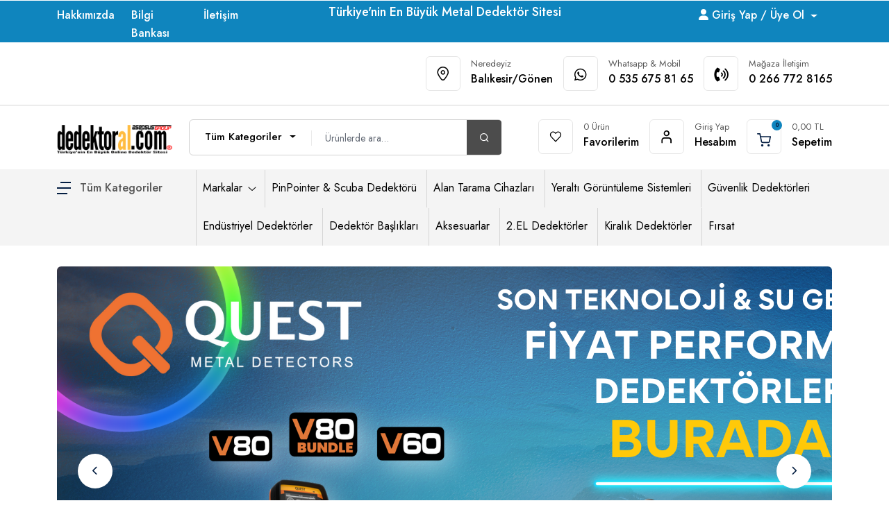

--- FILE ---
content_type: text/html
request_url: https://www.dedektoral.com/
body_size: 150331
content:

<!DOCTYPE html>
<html dir="ltr" lang="tr">
<head>
<meta charset="utf-8">
<meta http-equiv="X-UA-Compatible" content="IE=edge">
<meta name="viewport" content="width=device-width, initial-scale=1">

<!-- css file -->
<link rel="stylesheet" href="https://www.dedektoral.com/css/bootstrap.min.css">
<link rel="stylesheet" href="https://www.dedektoral.com/css/style.css">
<!-- Responsive stylesheet -->
<link rel="stylesheet" href="https://www.dedektoral.com/css/responsive.css">
<!-- Title -->
<title>Dedektör Al - Asepsus Dedektör</title>
 
<!-- HTML5 shim and Respond.js for IE8 support of HTML5 elements and media queries -->
<!-- WARNING: Respond.js doesn't work if you view the page via file:// -->
<!--[if lt IE 9]>
      <script src="https://oss.maxcdn.com/html5shiv/3.7.3/html5shiv.min.js"></script>
      <script src="https://oss.maxcdn.com/respond/1.4.2/respond.min.js"></script>
    <![endif]-->

<meta http-equiv="Content-Type" content="text/html; charset=utf-8"></head>
<body>
<div class="wrapper ovh">
<div class="preloader"></div>

<style type="text/css">
.ortalaItem {    align-content: center;
    align-items: center;
    height: 100%;}
</style>	
<div class="header_top pt5 dn-992">
    <div class="container">
      <div class="row">
        
		<div class="col-xl-3">
          <div class="header_top_widget">
            <ul class="delivery_widget mt-1 mb-0 d-flex justify-content-center justify-content-xl-start">
              <li class="me-4"><a href="https://www.dedektoral.com/c/hakkimizda">Hakkımızda</a></li>
              <li class="me-4"><a href="https://www.dedektoral.com/blog">Bilgi Bankası</a></li>
              <li class="me-0"><a href="https://www.dedektoral.com/iletisim">İletişim</a></li>
            </ul>
          </div>
        </div>
		<div class="col-xl-6">
          <div class="header_top_widget text-center">
            <h4>Türkiye'nin En Büyük Metal Dedektör Sitesi</h4>

          </div>
        </div>
		
        <div class="col-xl-3">
          <div class="header_top_widget footer_bottom_right_widgets">
            <div class="social_and_help_widgets social_icon_list">
              <ul class="mb-0 d-flex align-items-center justify-content-center justify-content-xl-end">
                 
                <li class="me-2">
                  <div class="footer_bottom_right_widgets helpful_link_lsit">
                    <div class="dropdown">
                       
					  <button class="btn dropdown-toggle" type="button" id="dropdownMenu2" data-bs-toggle="dropdown" aria-expanded="false">
                       <i class="fa-solid fa-user"></i> Giriş Yap / Üye Ol
                      </button>
                      <ul class="dropdown-menu">
                        <li> <a class="dropdown-item signin-filter-btn" href="#self" >Giriş Yap</a></li>
                        <li> <a class="dropdown-item signup-filter-btn" href="#self" >Yeni Üyelik</a></li>
                       
                      </ul>
					  
                    </div>
                  </div>
                </li>
                
              </ul>
            </div>            
          </div>
        </div>
      </div>
    </div>
  </div>
  <!-- header middle -->
  <div class="header_middle br-btm-1 pt20 pb20 dn-992">
    <div class="container">
      <div class="row">
        <div class="col-lg-3">
        </div>
         
        <div class="col-lg-9 pr0-lg">
          <div class="hm_log_fav_cart_widget justify-content-center">
            <div class="wrapper">
              <ul class="mb0 d-flex justify-content-end">
                <li class="list-inline-item">
                  <a class="header_top_iconbox" href="">
                    <div class="d-block d-md-flex">
                      <div class="icon"><span class="flaticon-location"></span></div>
                      <div class="details">
                        <p class="subtitle">Neredeyiz</p>
                        <h5 class="title">Balıkesir/Gönen</h5>
                      </div>
                    </div>
                  </a>
                </li>
                <li class="list-inline-item">
                  <a class="header_top_iconbox signin-filter-btn" href="#">
                    <div class="d-block d-md-flex">
                      <div class="icon"><span class="fa-brands fa-whatsapp"></span></div>
                      <div class="details">
                        <p class="subtitle">Whatsapp &amp; Mobil</p>
                        <h5 class="title">0 535 675 81 65</h5>
                      </div>
                    </div>
                  </a>
                </li>
				<li class="list-inline-item">
                  <a class="header_top_iconbox signin-filter-btn" href="#">
                    <div class="d-block d-md-flex">
                      <div class="icon"><span class="fa-solid fa-phone-volume"></span></div>
                      <div class="details">
                        <p class="subtitle">Mağaza İletişim</p>
                        <h5 class="title">0 266 772 8165</h5>
                      </div>
                    </div>
                  </a>
                </li>
                 
              </ul>

            </div>
          </div>
        </div>
      </div>
    </div>
  </div>
    <div class="header_middle pt20 pb20 dn-992">
    <div class="container">
      <div class="row">
        <div class="col-lg-2 col-xxl-2">
          <div class="header_top_logo_home1">
            <div class="logo"><a href="https://www.dedektoral.com"><img src="https://www.dedektoral.com/galeri/6187860370.png" /></a> </div>
          </div>
        </div>
        <div class="col-lg-5 col-xxl-6">
          <div class="header_middle_advnc_search ortalaItem">
            <div class="search_form_wrapper">
              <div class="row">
                
 <form action="https://www.dedektoral.com/ara" method="post" class="d-flex">
	  <input type="hidden" value="" name="firsat" />
	  <input type="hidden" value="" name="cok_satan" />
	  <input type="hidden" value="" name="hediyeli" />
	  <input type="hidden" value="" name="ucretsiz" />
	  <input type="hidden" value="" name="markalar" />
	  <input type="hidden" value="" name="min_fiyat" />
	  <input type="hidden" value="" name="max_fiyat" />
	  
				<div class="col-auto pr0">
                  <div class="actegory">
                    <select class="selectpicker" id="kat_id" name="kat_id">
                      <option value="0">Tüm Kategoriler</option>
					   
		  <option value="210" > Metal Dedektörü</option>
         
		  <option value="211" > PinPointer & Scuba Dedektör</option>
         
		  <option value="212" > Güvenlik Dedektörleri</option>
         
		  <option value="213" > Endüstriyel Dedektörler</option>
         
		  <option value="214" > Alan Tarama Cihazları</option>
         
		  <option value="215" > Çoklu(Multi) Tespit Sistemleri</option>
         
		  <option value="216" > Dedektör Başlıkları</option>
         
		  <option value="217" > Aksesuarlar</option>
         
		  <option value="218" > Altın Eleme Kitleri - Gold Pan</option>
         
		  <option value="219" > 2. El Dedektörler</option>
         
		  <option value="220" > Kiralık Dedektörler</option>
         
		  <option value="221" > Fırsat Ürünleri</option>
         
		  <option value="236" > Yeraltı Görüntüleme Sistemleri</option>
         
                     </select>
                  </div>
                </div>
              
			  
				
				<div class="col-auto p0">
                  <div class="top-search"><div class="form-search">
                    
                      <div class="box-search pre_line">
                        <input class="form_control" type="text" name="q" id="q" placeholder="Ürünlerde ara…">
                     </div> </div><!-- /.box-search -->
                     
                  </div><!-- /.top-search -->
                </div>
				
				
                <div class="col-auto p0">
                  <div class="advscrh_frm_btn">
                    <button type="submit" class="btn search-btn"><span class="flaticon-search"></span></button>
                  </div>
                </div>
				
			</form>	
              </div>
            </div>
          </div>
        </div>
        <div class="col-lg-5 col-xxl-4 pr0-lg">
          <div class="hm_log_fav_cart_widget justify-content-center ortalaItem">
            <div class="wrapper">
              <ul class="mb0 d-flex justify-content-end">
                <li class="list-inline-item">
                  <a class="header_top_iconbox" href="https://www.dedektoral.com/favorilerim">
                    <div class="d-block d-md-flex">
                      <div class="icon"><span class="flaticon-heart"></span></div>
                      <div class="details">
                        <p class="subtitle"> 0 Ürün</p>
                        <h5 class="title">Favorilerim</h5>
                      </div>
                    </div>
                  </a>
                </li>
                <li class="list-inline-item">
                   <a class="header_top_iconbox signin-filter-btn" href="#self" > 
                    <div class="d-block d-md-flex">
                      <div class="icon"><span class="flaticon-profile"></span></div>
                      <div class="details">
                        
					    <p class="subtitle">Giriş Yap</p>
                        <h5 class="title">Hesabım</h5>
						 
						
                      </div>
                    </div>
                  </a>
                </li>
                <li class="list-inline-item">
                  <a class="header_top_iconbox cart-filter-btn" href="#">
                    <div class="d-block d-md-flex">
 					  <div class="icon"><span><img src="https://www.dedektoral.com/images/icons/flaticon-shopping-cart.svg" alt=""></span><span class="badge">0</span></div>
                      <div class="details">
					 
                        <p class="subtitle">0,00 TL</p>
                        <h5 class="title">Sepetim</h5>
                      </div>
                    </div>
                  </a>
                </li>
              </ul>
            </div>
          </div>
        </div>
      </div>
    </div>
  </div>
  
  <!-- Main Header Nav -->
  <header class="header-nav menu_style_home_one main-menu">
    <!-- Ace Responsive Menu -->
    <nav class="posr"> 
      <div class="container posr menu_bdrt1"> 
        <!-- Menu Toggle btn-->
        <div class="menu-toggle">
          <button type="button" id="menu-btn">
						<span class="icon-bar"></span>
						<span class="icon-bar"></span>
						<span class="icon-bar"></span>
					</button>
        </div>
        <div class="posr logo1 home1_style">
          <div id="mega-menu">
            <a class="btn-mega" href="#">
              <img class="me-2" src="https://www.dedektoral.com/images/desktop-nav-menu-dark.svg" alt="Desktop Menu Icon">
              <span class="fw500 fz16 vam">Tüm Kategoriler</span>
            </a>
            <ul class="menu">
              
			 
			  
			  <li>
                <a class="dropdown" href="https://www.dedektoral.com/k/metal-dedektoru-210"> <span class="menu-title">Metal Dedektörü</span> </a>
				
				
								<div class="drop-menu">
								  <div class="one-third overflow-auto h-100">
									
									<ul class="mb0" >
									
									  <li><a href="https://www.dedektoral.com/k/define-dedektorleri-222">Define Dedektörleri</a>  </li>
									
									  <li><a href="https://www.dedektoral.com/k/altin-dedektorleri-223">Altın Dedektörleri</a>  </li>
									
									  <li><a href="https://www.dedektoral.com/k/tek-para-hobi-dedektorleri-224">Tek Para & Hobi Dedektörleri</a>  </li>
									
									  <li><a href="https://www.dedektoral.com/k/su-alti-sahil-arama-dedektorleri-225">Su Altı & Sahil Arama Dedektörleri</a>  </li>
									
									  <li><a href="https://www.dedektoral.com/k/bosluk-bulucu-dedektorler-226">Boşluk Bulucu Dedektörler</a>  </li>
									
									  <li><a href="https://www.dedektoral.com/k/degerli-tas-dedektorleri-227">Değerli Taş Dedektörleri</a>  </li>
									
									  <li><a href="https://www.dedektoral.com/k/meteor-tasi-dedektorleri-228">Meteor Taşı Dedektörleri</a>  </li>
									
									  <li><a href="https://www.dedektoral.com/k/cocuk-dedektorleri-229">Çocuk Dedektörleri</a>  </li>
									  
									  
									</ul>
								  </div> 
									 
								 
								</div>
				
				
              </li>
             
			 
			  
			  <li>
                <a class="dropdown" href="https://www.dedektoral.com/k/pinpointer-scuba-dedektor-211"> <span class="menu-title">PinPointer & Scuba Dedektör</span> </a>
				
				
								<div class="drop-menu">
								  <div class="one-third overflow-auto h-100">
									
									<ul class="mb0" >
									
									  <li><a href="https://www.dedektoral.com/k/quest-pointer-scuba-dedektor-230">Quest Pointer & Scuba Dedektör</a>  </li>
									
									  <li><a href="https://www.dedektoral.com/k/xp-pinpointer-231">XP Pinpointer</a>  </li>
									
									  <li><a href="https://www.dedektoral.com/k/garrett-pointer-dedektor-232">Garrett Pointer Dedektör</a>  </li>
									
									  <li><a href="https://www.dedektoral.com/k/nokta-dedektor-pointer-ve-scuba-modelleri-233">Nokta Dedektör Pointer ve Scuba Modelleri</a>  </li>
									
									  <li><a href="https://www.dedektoral.com/k/minelab-pinpointer-234">Minelab Pinpointer</a>  </li>
									  
									  
									</ul>
								  </div> 
									 
								 
								</div>
				
				
              </li>
             
			 
			  
			  <li>
                <a class="dropdown" href="https://www.dedektoral.com/k/yeralti-goruntuleme-sistemleri-236"> <span class="menu-title">Yeraltı Görüntüleme Sistemleri</span> </a>
				
				
								<div class="drop-menu">
								  <div class="one-third overflow-auto h-100">
									
									<ul class="mb0" >
									
									  <li><a href="https://www.dedektoral.com/k/conrad-detectors-237">Conrad Detectors</a>  </li>
									
									  <li><a href="https://www.dedektoral.com/k/tero-vido-238">Tero Vido</a>  </li>
									
									  <li><a href="https://www.dedektoral.com/k/ger-detect-239">Ger Detect</a>  </li>
									
									  <li><a href="https://www.dedektoral.com/k/ajax-detectors-240">Ajax Detectors</a>  </li>
									
									  <li><a href="https://www.dedektoral.com/k/mega-detections-241">Mega Detections</a>  </li>
									
									  <li><a href="https://www.dedektoral.com/k/mwf-242">MWF</a>  </li>
									
									  <li><a href="https://www.dedektoral.com/k/treasurehunter-3d-243">TreasureHunter 3D</a>  </li>
									
									  <li><a href="https://www.dedektoral.com/k/groundtech-detectors-244">Groundtech Detectors</a>  </li>
									
									  <li><a href="https://www.dedektoral.com/k/okm-245">OKM</a>  </li>
									
									  <li><a href="https://www.dedektoral.com/k/mala-gpr-246">Mala GPR</a>  </li>
									
									  <li><a href="https://www.dedektoral.com/k/radar-team-247">Radar Team</a>  </li>
									  
									  
									</ul>
								  </div> 
									 
								 
								</div>
				
				
              </li>
             
			 
			  
			  <li>
                <a class="dropdown" href="https://www.dedektoral.com/k/guvenlik-dedektorleri-212"> <span class="menu-title">Güvenlik Dedektörleri</span> </a>
				
				
								<div class="drop-menu">
								  <div class="one-third overflow-auto h-100">
									
									<ul class="mb0" >
									
									  <li><a href="https://www.dedektoral.com/k/ust-arama-dedektorleri-248">Üst Arama Dedektörleri</a>  </li>
									
									  <li><a href="https://www.dedektoral.com/k/arac-alti-kontrol-sistemleri-249">Araç Altı Kontrol Sistemleri</a>  </li>
									
									  <li><a href="https://www.dedektoral.com/k/kapi-tipi-metal-dedektorleri-250">Kapı Tipi Metal Dedektörleri</a>  </li>
									
									  <li><a href="https://www.dedektoral.com/k/x-ray-cihazlari-251">X-Ray Cihazları</a>  </li>
									  
									  
									</ul>
								  </div> 
									 
								 
								</div>
				
				
              </li>
             
			 
			  
			  <li>
                <a class="dropdown" href="https://www.dedektoral.com/k/endustriyel-dedektorler-213"> <span class="menu-title">Endüstriyel Dedektörler</span> </a>
				
				
								<div class="drop-menu">
								  <div class="one-third overflow-auto h-100">
									
									<ul class="mb0" >
									
									  <li><a href="https://www.dedektoral.com/k/yeralti-su-tespit-dedektoru-252">Yeraltı Su Tespit Dedektörü</a>  </li>
									
									  <li><a href="https://www.dedektoral.com/k/boru-ve-kablo-takibi-tespit-dedektorleri-253">Boru ve Kablo Takibi Tespit Dedektörleri</a>  </li>
									
									  <li><a href="https://www.dedektoral.com/k/rogar-menhol-vana-ve-busakle-tespit-dedektorleri-254">Rögar, Menhol, Vana Ve Buşakle Tespit Dedektörleri</a>  </li>
									  
									  
									</ul>
								  </div> 
									 
								 
								</div>
				
				
              </li>
             
			 
			  
			  <li>
                <a class="dropdown" href="https://www.dedektoral.com/k/alan-tarama-cihazlari-214"> <span class="menu-title">Alan Tarama Cihazları</span> </a>
				
				
								<div class="drop-menu">
								  <div class="one-third overflow-auto h-100">
									
									<ul class="mb0" >
									
									  <li><a href="https://www.dedektoral.com/k/midas-detectors-255">Midas Detectors</a>  </li>
									
									  <li><a href="https://www.dedektoral.com/k/mega-detection-256">Mega Detection</a>  </li>
									
									  <li><a href="https://www.dedektoral.com/k/ger-detect-257">Ger Detect</a>  </li>
									
									  <li><a href="https://www.dedektoral.com/k/ajax-detector-258">Ajax Detector</a>  </li>
									
									  <li><a href="https://www.dedektoral.com/k/mwf-259">MWF</a>  </li>
									
									  <li><a href="https://www.dedektoral.com/k/br-dedektor-260">BR Dedektör</a>  </li>
									
									  <li><a href="https://www.dedektoral.com/k/gdi-detectors-261">GDI Detectors</a>  </li>
									
									  <li><a href="https://www.dedektoral.com/k/okm-detectors-262">OKM Detectors</a>  </li>
									
									  <li><a href="https://www.dedektoral.com/k/britbe-detectors-263">Britbe Detectors</a>  </li>
									
									  <li><a href="https://www.dedektoral.com/k/conrad-dedektor-lrl-264">Conrad Dedektör | LRL</a>  </li>
									  
									  
									</ul>
								  </div> 
									 
								 
								</div>
				
				
              </li>
             
			 
			  
			  <li>
                <a class="dropdown" href="https://www.dedektoral.com/k/coklu-multi-tespit-sistemleri-215"> <span class="menu-title">Çoklu(Multi) Tespit Sistemleri</span> </a>
				
				
								<div class="drop-menu">
								  <div class="one-third overflow-auto h-100">
									
									<ul class="mb0" >
									
									  <li><a href="https://www.dedektoral.com/k/ajax-detector-coklu-tespit-sistemleri-265">Ajax Detector Çoklu Tespit Sistemleri</a>  </li>
									
									  <li><a href="https://www.dedektoral.com/k/conrad-dedektor-coklu-tespit-sistemleri-266">Conrad Dedektör Çoklu Tespit Sistemleri</a>  </li>
									
									  <li><a href="https://www.dedektoral.com/k/ger-detect-coklu-tespit-sistemleri-267">Ger Detect Çoklu Tespit Sistemleri</a>  </li>
									
									  <li><a href="https://www.dedektoral.com/k/mega-detection-coklu-tespit-sistemleri-268">Mega Detection Çoklu Tespit Sistemleri</a>  </li>
									
									  <li><a href="https://www.dedektoral.com/k/mwf-coklu-tespit-sistemleri-269">MWF Çoklu Tespit Sistemleri</a>  </li>
									
									  <li><a href="https://www.dedektoral.com/k/okm-detectors-coklu-tespit-sistemleri-270">OKM Detectors Çoklu Tespit Sistemleri</a>  </li>
									  
									  
									</ul>
								  </div> 
									 
								 
								</div>
				
				
              </li>
             
			 
			  
			  <li>
                <a class="dropdown" href="https://www.dedektoral.com/k/dedektor-basliklari-216"> <span class="menu-title">Dedektör Başlıkları</span> </a>
				
				
								<div class="drop-menu">
								  <div class="one-third overflow-auto h-100">
									
									<ul class="mb0" >
									
									  <li><a href="https://www.dedektoral.com/k/nel-dedektor-basliklari-271">Nel Dedektör Başlıkları</a>  </li>
									
									  <li><a href="https://www.dedektoral.com/k/quest-dedektor-basliklari-272">Quest Dedektör Başlıkları</a>  </li>
									
									  <li><a href="https://www.dedektoral.com/k/nokta-dedektor-basliklari-273">Nokta Dedektör Başlıkları</a>  </li>
									
									  <li><a href="https://www.dedektoral.com/k/garrett-dedektor-basliklari-274">Garrett Dedektör Başlıkları</a>  </li>
									
									  <li><a href="https://www.dedektoral.com/k/minelab-dedektor-basliklari-275">Minelab Dedektör Başlıkları</a>  </li>
									
									  <li><a href="https://www.dedektoral.com/k/xp-dedektor-basliklari-276">XP Dedektör Başlıkları</a>  </li>
									
									  <li><a href="https://www.dedektoral.com/k/detech-dedektor-basliklari-277">Detech Dedektör Başlıkları</a>  </li>
									  
									  
									</ul>
								  </div> 
									 
								 
								</div>
				
				
              </li>
             
			 
			  
			  <li>
                <a class="dropdown" href="https://www.dedektoral.com/k/aksesuarlar-217"> <span class="menu-title">Aksesuarlar</span> </a>
				
				
								<div class="drop-menu">
								  <div class="one-third overflow-auto h-100">
									
									<ul class="mb0" >
									
									  <li><a href="https://www.dedektoral.com/k/xp-dedektor-aksesuarlari-278">XP Dedektör Aksesuarları</a>  </li>
									
									  <li><a href="https://www.dedektoral.com/k/quest-dedektor-aksesuarlari-279">Quest Dedektör Aksesuarları</a>  </li>
									
									  <li><a href="https://www.dedektoral.com/k/garrett-dedektor-aksesuarlari-280">Garrett Dedektör Aksesuarları</a>  </li>
									
									  <li><a href="https://www.dedektoral.com/k/nokta-dedektor-aksesuarlari-281">Nokta Dedektör Aksesuarları</a>  </li>
									
									  <li><a href="https://www.dedektoral.com/k/black-ada-282">Black ADA</a>  </li>
									
									  <li><a href="https://www.dedektoral.com/k/batarya-sarj-cihazlari-283">Batarya & Şarj Cihazları</a>  </li>
									
									  <li><a href="https://www.dedektoral.com/k/kazi-ekipmanlari-284">Kazı Ekipmanları</a>  </li>
									
									  <li><a href="https://www.dedektoral.com/k/tasima-cantasi-buluntu-kesesi-kiliflar-285">Taşıma Çantası & Buluntu Kesesi & Kılıflar</a>  </li>
									
									  <li><a href="https://www.dedektoral.com/k/shaft-boruu-baglantilari-286">Shaft (BoruU) & Bağlantıları</a>  </li>
									
									  <li><a href="https://www.dedektoral.com/k/kulakliklar-287">Kulaklıklar</a>  </li>
									
									  <li><a href="https://www.dedektoral.com/k/tekstil-diger-aksesuarlar-288">Tekstil & Diğer Aksesuarlar</a>  </li>
									  
									  
									</ul>
								  </div> 
									 
								 
								</div>
				
				
              </li>
             
			 
			  
			  <li>
                <a class="dropdown" href="https://www.dedektoral.com/k/altin-eleme-kitleri-gold-pan-218"> <span class="menu-title">Altın Eleme Kitleri - Gold Pan</span> </a>
				
				
								<div class="drop-menu">
								  <div class="one-third overflow-auto h-100">
									
									<ul class="mb0" >
									
									  <li><a href="https://www.dedektoral.com/k/xp-altin-eleme-ekipmanlari-289">XP Altın Eleme Ekipmanları</a>  </li>
									
									  <li><a href="https://www.dedektoral.com/k/garrett-altin-eleme-ekipmanlari-290">Garrett Altın Eleme Ekipmanları</a>  </li>
									
									  <li><a href="https://www.dedektoral.com/k/altin-arama-elekleri-gold-pans--291">Altın Arama Elekleri (Gold Pans)</a>  </li>
									
									  <li><a href="https://www.dedektoral.com/k/altin-arama-savaklari-sluice-box--292">Altın Arama Savakları (Sluice Box)</a>  </li>
									
									  <li><a href="https://www.dedektoral.com/k/altin-eleme-aksesuarlari-293">Altın Eleme Aksesuarları</a>  </li>
									  
									  
									</ul>
								  </div> 
									 
								 
								</div>
				
				
              </li>
             
			 
			  
			  <li>
                <a class="dropdown" href="https://www.dedektoral.com/k/2-el-dedektorler-219"> <span class="menu-title">2. El Dedektörler</span> </a>
				
				
								<div class="drop-menu">
								  <div class="one-third overflow-auto h-100">
									
									<ul class="mb0" >
									
									  <li><a href="https://www.dedektoral.com/k/2-el-metal-dedektorleri-294">2. El Metal Dedektörleri</a>  </li>
									
									  <li><a href="https://www.dedektoral.com/k/2-el-yeralti-goruntuleme-sistemleri-295">2. El Yeraltı Görüntüleme Sistemleri</a>  </li>
									
									  <li><a href="https://www.dedektoral.com/k/2-el-alan-tarama-cihazlari-296">2. El Alan Tarama Cihazları</a>  </li>
									
									  <li><a href="https://www.dedektoral.com/k/2-el-pinpointer-cihazlar-297">2. El Pinpointer Cihazlar</a>  </li>
									
									  <li><a href="https://www.dedektoral.com/k/2-el-dedektor-basliklari-298">2. El Dedektör Başlıkları</a>  </li>
									
									  <li><a href="https://www.dedektoral.com/k/2-el-dedektor-aksesuarlari-299">2. El Dedektör Aksesuarları</a>  </li>
									
									  <li><a href="https://www.dedektoral.com/k/2-el-altin-eleme-ekipmanlari-300">2. El Altın Eleme Ekipmanları</a>  </li>
									  
									  
									</ul>
								  </div> 
									 
								 
								</div>
				
				
              </li>
             
			 
			  
			  <li>
                <a class="dropdown" href="https://www.dedektoral.com/k/kiralik-dedektorler-220"> <span class="menu-title">Kiralık Dedektörler</span> </a>
				
				
								<div class="drop-menu">
								  <div class="one-third overflow-auto h-100">
									
									<ul class="mb0" >
									
									  <li><a href="https://www.dedektoral.com/k/kiralik-aksesuarlar-301">Kiralık Aksesuarlar</a>  </li>
									
									  <li><a href="https://www.dedektoral.com/k/kiralik-alan-tarama-cihazlari-302">Kiralık Alan Tarama Cihazları</a>  </li>
									
									  <li><a href="https://www.dedektoral.com/k/kiralik-dedektor-basliklari-303">Kiralık Dedektör Başlıkları</a>  </li>
									
									  <li><a href="https://www.dedektoral.com/k/kiralik-metal-dedektorler-304">Kiralık Metal Dedektörler</a>  </li>
									
									  <li><a href="https://www.dedektoral.com/k/kiralik-pinpointer-cihazlari-305">Kiralık Pinpointer Cihazları</a>  </li>
									
									  <li><a href="https://www.dedektoral.com/k/kiralik-yeralti-goruntuleme-cihazlari-306">Kiralık Yeraltı Görüntüleme Cihazları</a>  </li>
									  
									  
									</ul>
								  </div> 
									 
								 
								</div>
				
				
              </li>
             
			 
			  
			  <li>
                <a class="dropdown" href="https://www.dedektoral.com/k/firsat-urunleri-221"> <span class="menu-title">Fırsat Ürünleri</span> </a>
				
				
								<div class="drop-menu">
								  <div class="one-third overflow-auto h-100">
									
									<ul class="mb0" >
									
									  <li><a href="https://www.dedektoral.com/k/avantajli-paketler-307">Avantajlı Paketler</a>  </li>
									
									  <li><a href="https://www.dedektoral.com/k/indirimli-urunler-308">İndirimli Ürünler</a>  </li>
									
									  <li><a href="https://www.dedektoral.com/k/teshir-urunleri-309">Teşhir Ürünleri</a>  </li>
									  
									  
									</ul>
								  </div> 
									 
								 
								</div>
				
				
              </li>
             
			 
			 
			 
			 
            </ul>
          </div>
        </div>
        <!-- Responsive Menu Structure-->
        <ul id="respMenu" class="ace-responsive-menu menu_list_custom_code wa pl200" data-menu-style="horizontal">
          
			
			
          <li class="megamenu_style"> <a href="#"><span class="title">Markalar</span></a>
            <ul class="row dropdown-megamenu">
              <li class="col mega_menu_list pl30 ">
                <h4 class="title">Markalar</h4>
                <ul class="xlx">
				
				<li><a href="https://www.dedektoral.com/m/adrenalin-dedektor-dedektors-67">Adrenalin Dedektör Dedektors</a></li>
				
				<li><a href="https://www.dedektoral.com/m/ajax-detector-92">Ajax Detector</a></li>
				
				<li><a href="https://www.dedektoral.com/m/assuva-dedectors-123">Assuva Dedectors</a></li>
				
				<li><a href="https://www.dedektoral.com/m/asya-dedektor-teknolojileri-93">Asya Dedektör Teknolojileri</a></li>
				
				<li><a href="https://www.dedektoral.com/m/bd-99">BD</a></li>
				
				<li><a href="https://www.dedektoral.com/m/black-ada-94">Black ADA</a></li>
				
				<li><a href="https://www.dedektoral.com/m/bounty-hunter-dedektor-dedektors-73">Bounty Hunter Dedektör Dedektors</a></li>
				
				<li><a href="https://www.dedektoral.com/m/br-detector-95">BR Detector</a></li>
				
				<li><a href="https://www.dedektoral.com/m/britbe-detectors-96">Britbe Detectors</a></li>
				
				<li><a href="https://www.dedektoral.com/m/c-scope-dedektor-97">C.Scope Dedektör</a></li>
				
				<li><a href="https://www.dedektoral.com/m/cobra-radar-team-dedektors-52">Cobra Radar Team Dedektors</a></li>
				
				<li><a href="https://www.dedektoral.com/m/coiltek-dedektor-56">Coiltek Dedektor</a></li>
				
				<li><a href="https://www.dedektoral.com/m/conrad-detectors-98">Conrad Detectors</a></li>
				
				<li><a href="https://www.dedektoral.com/m/dedektor-burada-dedektors-63">Dedektör Burada Dedektors</a></li>
				
				<li><a href="https://www.dedektoral.com/m/depar-dedektor-dedektors-60">Depar Dedektör Dedektors</a></li>
				
				<li><a href="https://www.dedektoral.com/m/desert-gold-dedektor-dedektors-69">Desert Gold Dedektör Dedektors</a></li>
				
				<li><a href="https://www.dedektoral.com/m/detech-dedektor-100">Detech Dedektör</a></li>
				
				<li><a href="https://www.dedektoral.com/m/drs-ground-dedektors-72">Drs Ground Dedektors</a></li>
				
				<li><a href="https://www.dedektoral.com/m/ebinger-secon-dedectors-82">Ebinger-Secon Dedectors</a></li>
				
				<li><a href="https://www.dedektoral.com/m/electron-detectors-121">Electron Detectors</a></li>
				
				<li><a href="https://www.dedektoral.com/m/electroscope-dedektors-85">ELECTROSCOPE DEDEKTORS</a></li>
				
				<li><a href="https://www.dedektoral.com/m/fisher-dedektor-dedektors-49">Fisher Dedektör Dedektors</a></li>
				
				<li><a href="https://www.dedektoral.com/m/fitzgeralds-dedektors-amerikan-75">Fitzgeralds Dedektors Amerikan</a></li>
				
				<li><a href="https://www.dedektoral.com/markalar">+ Tümünü Görüntüle</a></li></ul>
              </li>
               
             
              <li class="col mega_menu_list brbox">
                
			 
				 
				 <div class="banner"><a href="https://www.dedektoral.com/m/assuva-dedectors-123"><img src="https://www.dedektoral.com/galeri/1198388935.jpg" alt="Assuva Dedectors"></a></div> 
				
				 <div class="banner"><a href="https://www.dedektoral.com/m/conrad-detectors-98"><img src="https://www.dedektoral.com/images/w7.webp" alt="Conrad Detectors"></a></div> 
				
				 <div class="banner"><a href="https://www.dedektoral.com/m/detech-dedektor-100"><img src="https://www.dedektoral.com/images/w6.webp" alt="Detech Dedektör"></a></div> 
				
				 <div class="banner"><a href="https://www.dedektoral.com/m/garrett-dedektor-101"><img src="https://www.dedektoral.com/images/w3.webp" alt="Garrett Dedektör"></a></div> 
				
				 <div class="banner"><a href="https://www.dedektoral.com/m/midas-detectors-89"><img src="https://www.dedektoral.com/images/w8.webp" alt="Midas Detectors"></a></div> 
				
				 <div class="banner"><a href="https://www.dedektoral.com/m/minelab-dedektor-108"><img src="https://www.dedektoral.com/images/w4.webp" alt="Minelab Dedektör"></a></div> 
				
				 <div class="banner"><a href="https://www.dedektoral.com/m/mwf-90"><img src="https://www.dedektoral.com/images/w9.webp" alt="MWF"></a></div> 
				
				 <div class="banner"><a href="https://www.dedektoral.com/m/nokta-makro-metal-dedektorleri-detectors-59"><img src="https://www.dedektoral.com/images/w5.webp" alt="Nokta & Makro Metal Dedektörleri Detectors"></a></div> 
				
				 <div class="banner"><a href="https://www.dedektoral.com/m/quest-deteknix-metal-detectors-50"><img src="https://www.dedektoral.com/images/w1.webp" alt="Quest (Deteknix) Metal Detectors "></a></div> 
				
				 <div class="banner"><a href="https://www.dedektoral.com/m/xp-dedektor-120"><img src="https://www.dedektoral.com/images/w2.webp" alt="XP Dedektör"></a></div> 
				
                 
              </li>
				
				 
				
            </ul> 
          </li>
		  
		  
		  
				<li><a href="https://www.dedektoral.com/k/pinpointer-scuba-dedektor-211"><span class="title">PinPointer & Scuba Dedektörü</span></a></li>
				
				<li><a href="https://www.dedektoral.com/k/alan-tarama-cihazlari-214"><span class="title">Alan Tarama Cihazları</span></a></li>
				
				<li><a href="https://www.dedektoral.com/k/yeralti-goruntuleme-sistemleri-236"><span class="title">Yeraltı Görüntüleme Sistemleri</span></a></li>
				
				<li><a href="https://www.dedektoral.com/k/guvenlik-dedektorleri-212"><span class="title">Güvenlik Dedektörleri</span></a></li>
				
				<li><a href="https://www.dedektoral.com/k/endustriyel-dedektorler-213"><span class="title">Endüstriyel Dedektörler</span></a></li>
				
				<li><a href="https://www.dedektoral.com/k/dedektor-basliklari-216"><span class="title">Dedektör Başlıkları</span></a></li>
				
				<li><a href="https://www.dedektoral.com/k/aksesuarlar-217"><span class="title">Aksesuarlar</span></a></li>
				
				<li><a href="https://www.dedektoral.com/k/2-el-dedektorler-219"><span class="title">2.EL Dedektörler</span></a></li>
				
				<li><a href="https://www.dedektoral.com/k/kiralik-dedektorler-220"><span class="title">Kiralık Dedektörler</span></a></li>
				
				<li><a href="https://www.dedektoral.com/firsat-urunleri"><span class="title">Fırsat</span></a></li>
				
				
				
 			
        </ul>
         
      </div>
    </nav>
  </header>

  <!-- Body Ovelay Behind Sidebar -->
  <div class="hiddenbar-body-ovelay"></div>
  <!-- Sign In Hiddn SideBar -->
  <div class="signin-hidden-sbar">
    <div class="hsidebar-header">
      <div class="sidebar-close-icon"><span class="flaticon-close"></span></div>
      <h4 class="title">Giriş Yap</h4>
    </div>
    <div class="hsidebar-content">
      <div class="log_reg_form sidebar_area">
        <div class="login_form">
          <form id="giris_yap_form">
            <div class="mb-2 mr-sm-2">
              <label class="form-label">E-Mail Adresi</label>
              <input type="text" class="form-control" placeholder="E-Mail:" name="giris_mail" id="giris_mail">
            </div>
            <div class="form-group mb5">
              <label class="form-label">Şifre</label>
              <input type="password" class="form-control" placeholder="Şifre:" name="giris_sifre" id="giris_sifre">
            </div>
            <div class="custom-control custom-checkbox">
              <input type="checkbox" class="custom-control-input" id="hatirla" name="hatirla" value="1">
              <label class="custom-control-label" for="exampleCheck3">Beni Hatırla</label>
              <a class="btn-fpswd float-end" href="https://www.dedektoral.com/sifremi-unuttum">Şifremi Unuttum?</a>
            </div>
            <button type="button" onClick="giris()" class="btn btn-log btn-thm mt20">Giriş Yap</button>
			<div id="g_hata"></div>
            <p class="text-center mb25 mt10">Üye Değilmisiniz? <a class="signup-filter-btn" href="#">Üyelik Oluştur</a></p>
           </form>
        </div>
      </div>
    </div>
  </div>
  <!--End Sign In Hiddn SideBar -->
  <!-- Your Cart Hiddn SideBar -->
  <div class="cart-hidden-sbar">
    <div class="hsidebar-header">
      <div class="sidebar-close-icon"><span class="flaticon-close"></span></div>
      <h4 class="title">Sepetim</h4>
    </div>
    <div class="hsidebar-content">
      <div class="log_fav_cart_widget hsidebar_home_page">
        <div class="wrapper">
          <ul class="cart">
            <li class="list-inline-item">
              <ul class="dropdown_content">
                	
                <li class="list_content_total_price">
                  <h5>Toplam Tutar: <span class="total_price float-end">0,00 TL</span></h5>
                </li>
              </ul>
            </li>
          </ul>
        </div>
      </div>
    </div>
    <div class="hsidebar_footer_content">
      <div class="list_last_content">
        <div class="lc">
 			<a href="https://www.dedektoral.com/sepetim" class="checkout_btns btn btn-thm">Sepete Git &rarr;</a>
        </div>
      </div>
    </div>
  </div>
  <!--End Your Cart Hiddn SideBar -->
  <!-- Sign Up Hiddn SideBar -->
  <div class="signup-hidden-sbar">
    <div class="hsidebar-header">
      <div class="sidebar-close-icon"><span class="flaticon-close"></span></div>
      <h4 class="title">Yeni Üyelik Oluştur</h4>
    </div>
    <div class="hsidebar-content">
      <div class="log_reg_form sidebar_area">
        <div class="sign_up_form">
          <form id="uye_ol_form">
            <div class="form-group">
              <label class="form-label">Ad Soyad</label>
              <input type="text" class="form-control" placeholder="Ad Soyad" name="ad" id="ad">
            </div>
            <div class="form-group">
              <label class="form-label">Telefon</label>
              <input type="text" class="form-control" placeholder="Telefon" name="tel" id="tel">
            </div>
            <div class="form-group">
              <label class="form-label">E-Mail</label>
              <input type="email" class="form-control" placeholder="E-Mail" name="email" id="email">
            </div>
            <div class="form-group mb20">
              <label class="form-label">Şifre</label>
              <input type="password" class="form-control" placeholder="Şifre" name="sifre" id="sifre">
            </div>
			<h4>Fatura Bilgileriniz</h4>
			<div class="form-group">
              <label class="form-label">Adres</label>
              <input type="text" class="form-control" placeholder="Adres" name="adres" id="adres">
            </div>
			<div class="form-group">
              <label class="form-label">TC Kimlik No veya Vergi No</label>
              <input type="text" class="form-control" placeholder="TC Kimlik No veya Vergi No" name="tc_no" id="tc_no">
            </div>
			<div class="form-group">
              <label class="form-label">Vergi Dairesi</label>
              <input type="text" class="form-control" placeholder="Vergi Dairesi" name="v_daire" id="v_daire">
            </div>
			
            <button type="button" onClick="kayit()"  class="btn btn-signup btn-thm">Üyelik Oluştur</button>
			<div id="k_hata"></div>
            <p class="text-center mb25 mt10">Üyeliğiniz var mı? <a class="signin-filter-btn" href="#">Giriş yapın</a></p>
            
            
          </form>
        </div>
      </div>
    </div>
  </div>
  <!--End Sign Up Hiddn SideBar -->
  
  <!-- Main Header Nav For Mobile -->
  <div id="page" class="stylehome1">
    <div class="mobile-menu">
      <div class="header stylehome1">
        <div class="menu_and_widgets">
          <div class="mobile_menu_bar float-start">
            <a class="menubar" href="#menu"><span></span></a>
            <a class="mobile_logo" href="https://www.dedektoral.com"><img src="https://www.dedektoral.com/galeri/6187860370.png" style="max-width: 165px;" /></a>
          </div>
          <div class="mobile_menu_widget_icons">
            <ul class="cart mt15">
              <li class="list-inline-item">
                <a class="cart_btn signin-filter-btn" href="#"><span class="icon flaticon-profile"></span></a>
              </li>
			  <li class="list-inline-item">
                <a class="cart_btn cart-filter-btn" href="https://www.dedektoral.com/favorilerim"><span class="icon"><span class="flaticon-heart"></span></span><span class="badge bgc-thm">0</span></a>
              </li>
              <li class="list-inline-item">
                <a class="cart_btn cart-filter-btn" href="#"><span class="icon"><img src="https://www.dedektoral.com/images/icons/flaticon-shopping-cart.svg" alt=""></span><span class="badge bgc-thm">0</span></a>
              </li>
            </ul>
          </div>
        </div>
        <div class="mobile_menu_search_widget">
          <div class="header_middle_advnc_search">
            <div class="container search_form_wrapper">
              <div class="row">
                <div>
                  <div class="top-search text-start">
                    <form action="#" method="get" class="form-search" accept-charset="utf-8">
                      <div class="box-search">
                        <input class="form_control" type="text" name="search" placeholder="Ürünlerde Ara…">
                       
                      </div>
                    </form>
                  </div>
                </div>
                <div>
                  <div class="advscrh_frm_btn">
                    <button type="submit" class="btn search-btn"><span class="flaticon-search"></span></button>
                  </div>
                </div>
              </div>
            </div>
          </div>
        </div>
        <div class="posr"><div class="mobile_menu_close_btn"><span class="flaticon-close"></span></div></div>
      </div>
    </div>
    <!-- /.mobile-menu -->
    <nav id="menu" class="stylehome1">
      <ul>
        
		
		
		 
			  
			  <li>
               <span>Metal Dedektörü</span> 
				
				
								 
									
									<ul >
									
									  <li><a href="https://www.dedektoral.com/k/define-dedektorleri-222">Define Dedektörleri</a>  </li>
									
									  <li><a href="https://www.dedektoral.com/k/altin-dedektorleri-223">Altın Dedektörleri</a>  </li>
									
									  <li><a href="https://www.dedektoral.com/k/tek-para-hobi-dedektorleri-224">Tek Para & Hobi Dedektörleri</a>  </li>
									
									  <li><a href="https://www.dedektoral.com/k/su-alti-sahil-arama-dedektorleri-225">Su Altı & Sahil Arama Dedektörleri</a>  </li>
									
									  <li><a href="https://www.dedektoral.com/k/bosluk-bulucu-dedektorler-226">Boşluk Bulucu Dedektörler</a>  </li>
									
									  <li><a href="https://www.dedektoral.com/k/degerli-tas-dedektorleri-227">Değerli Taş Dedektörleri</a>  </li>
									
									  <li><a href="https://www.dedektoral.com/k/meteor-tasi-dedektorleri-228">Meteor Taşı Dedektörleri</a>  </li>
									
									  <li><a href="https://www.dedektoral.com/k/cocuk-dedektorleri-229">Çocuk Dedektörleri</a>  </li>
									  
									  
									</ul>
								 
				
				
              </li>
             
			 
			  
			  <li>
               <span>PinPointer & Scuba Dedektör</span> 
				
				
								 
									
									<ul >
									
									  <li><a href="https://www.dedektoral.com/k/quest-pointer-scuba-dedektor-230">Quest Pointer & Scuba Dedektör</a>  </li>
									
									  <li><a href="https://www.dedektoral.com/k/xp-pinpointer-231">XP Pinpointer</a>  </li>
									
									  <li><a href="https://www.dedektoral.com/k/garrett-pointer-dedektor-232">Garrett Pointer Dedektör</a>  </li>
									
									  <li><a href="https://www.dedektoral.com/k/nokta-dedektor-pointer-ve-scuba-modelleri-233">Nokta Dedektör Pointer ve Scuba Modelleri</a>  </li>
									
									  <li><a href="https://www.dedektoral.com/k/minelab-pinpointer-234">Minelab Pinpointer</a>  </li>
									  
									  
									</ul>
								 
				
				
              </li>
             
			 
			  
			  <li>
               <span>Yeraltı Görüntüleme Sistemleri</span> 
				
				
								 
									
									<ul >
									
									  <li><a href="https://www.dedektoral.com/k/conrad-detectors-237">Conrad Detectors</a>  </li>
									
									  <li><a href="https://www.dedektoral.com/k/tero-vido-238">Tero Vido</a>  </li>
									
									  <li><a href="https://www.dedektoral.com/k/ger-detect-239">Ger Detect</a>  </li>
									
									  <li><a href="https://www.dedektoral.com/k/ajax-detectors-240">Ajax Detectors</a>  </li>
									
									  <li><a href="https://www.dedektoral.com/k/mega-detections-241">Mega Detections</a>  </li>
									
									  <li><a href="https://www.dedektoral.com/k/mwf-242">MWF</a>  </li>
									
									  <li><a href="https://www.dedektoral.com/k/treasurehunter-3d-243">TreasureHunter 3D</a>  </li>
									
									  <li><a href="https://www.dedektoral.com/k/groundtech-detectors-244">Groundtech Detectors</a>  </li>
									
									  <li><a href="https://www.dedektoral.com/k/okm-245">OKM</a>  </li>
									
									  <li><a href="https://www.dedektoral.com/k/mala-gpr-246">Mala GPR</a>  </li>
									
									  <li><a href="https://www.dedektoral.com/k/radar-team-247">Radar Team</a>  </li>
									  
									  
									</ul>
								 
				
				
              </li>
             
			 
			  
			  <li>
               <span>Güvenlik Dedektörleri</span> 
				
				
								 
									
									<ul >
									
									  <li><a href="https://www.dedektoral.com/k/ust-arama-dedektorleri-248">Üst Arama Dedektörleri</a>  </li>
									
									  <li><a href="https://www.dedektoral.com/k/arac-alti-kontrol-sistemleri-249">Araç Altı Kontrol Sistemleri</a>  </li>
									
									  <li><a href="https://www.dedektoral.com/k/kapi-tipi-metal-dedektorleri-250">Kapı Tipi Metal Dedektörleri</a>  </li>
									
									  <li><a href="https://www.dedektoral.com/k/x-ray-cihazlari-251">X-Ray Cihazları</a>  </li>
									  
									  
									</ul>
								 
				
				
              </li>
             
			 
			  
			  <li>
               <span>Endüstriyel Dedektörler</span> 
				
				
								 
									
									<ul >
									
									  <li><a href="https://www.dedektoral.com/k/yeralti-su-tespit-dedektoru-252">Yeraltı Su Tespit Dedektörü</a>  </li>
									
									  <li><a href="https://www.dedektoral.com/k/boru-ve-kablo-takibi-tespit-dedektorleri-253">Boru ve Kablo Takibi Tespit Dedektörleri</a>  </li>
									
									  <li><a href="https://www.dedektoral.com/k/rogar-menhol-vana-ve-busakle-tespit-dedektorleri-254">Rögar, Menhol, Vana Ve Buşakle Tespit Dedektörleri</a>  </li>
									  
									  
									</ul>
								 
				
				
              </li>
             
			 
			  
			  <li>
               <span>Alan Tarama Cihazları</span> 
				
				
								 
									
									<ul >
									
									  <li><a href="https://www.dedektoral.com/k/midas-detectors-255">Midas Detectors</a>  </li>
									
									  <li><a href="https://www.dedektoral.com/k/mega-detection-256">Mega Detection</a>  </li>
									
									  <li><a href="https://www.dedektoral.com/k/ger-detect-257">Ger Detect</a>  </li>
									
									  <li><a href="https://www.dedektoral.com/k/ajax-detector-258">Ajax Detector</a>  </li>
									
									  <li><a href="https://www.dedektoral.com/k/mwf-259">MWF</a>  </li>
									
									  <li><a href="https://www.dedektoral.com/k/br-dedektor-260">BR Dedektör</a>  </li>
									
									  <li><a href="https://www.dedektoral.com/k/gdi-detectors-261">GDI Detectors</a>  </li>
									
									  <li><a href="https://www.dedektoral.com/k/okm-detectors-262">OKM Detectors</a>  </li>
									
									  <li><a href="https://www.dedektoral.com/k/britbe-detectors-263">Britbe Detectors</a>  </li>
									
									  <li><a href="https://www.dedektoral.com/k/conrad-dedektor-lrl-264">Conrad Dedektör | LRL</a>  </li>
									  
									  
									</ul>
								 
				
				
              </li>
             
			 
			  
			  <li>
               <span>Çoklu(Multi) Tespit Sistemleri</span> 
				
				
								 
									
									<ul >
									
									  <li><a href="https://www.dedektoral.com/k/ajax-detector-coklu-tespit-sistemleri-265">Ajax Detector Çoklu Tespit Sistemleri</a>  </li>
									
									  <li><a href="https://www.dedektoral.com/k/conrad-dedektor-coklu-tespit-sistemleri-266">Conrad Dedektör Çoklu Tespit Sistemleri</a>  </li>
									
									  <li><a href="https://www.dedektoral.com/k/ger-detect-coklu-tespit-sistemleri-267">Ger Detect Çoklu Tespit Sistemleri</a>  </li>
									
									  <li><a href="https://www.dedektoral.com/k/mega-detection-coklu-tespit-sistemleri-268">Mega Detection Çoklu Tespit Sistemleri</a>  </li>
									
									  <li><a href="https://www.dedektoral.com/k/mwf-coklu-tespit-sistemleri-269">MWF Çoklu Tespit Sistemleri</a>  </li>
									
									  <li><a href="https://www.dedektoral.com/k/okm-detectors-coklu-tespit-sistemleri-270">OKM Detectors Çoklu Tespit Sistemleri</a>  </li>
									  
									  
									</ul>
								 
				
				
              </li>
             
			 
			  
			  <li>
               <span>Dedektör Başlıkları</span> 
				
				
								 
									
									<ul >
									
									  <li><a href="https://www.dedektoral.com/k/nel-dedektor-basliklari-271">Nel Dedektör Başlıkları</a>  </li>
									
									  <li><a href="https://www.dedektoral.com/k/quest-dedektor-basliklari-272">Quest Dedektör Başlıkları</a>  </li>
									
									  <li><a href="https://www.dedektoral.com/k/nokta-dedektor-basliklari-273">Nokta Dedektör Başlıkları</a>  </li>
									
									  <li><a href="https://www.dedektoral.com/k/garrett-dedektor-basliklari-274">Garrett Dedektör Başlıkları</a>  </li>
									
									  <li><a href="https://www.dedektoral.com/k/minelab-dedektor-basliklari-275">Minelab Dedektör Başlıkları</a>  </li>
									
									  <li><a href="https://www.dedektoral.com/k/xp-dedektor-basliklari-276">XP Dedektör Başlıkları</a>  </li>
									
									  <li><a href="https://www.dedektoral.com/k/detech-dedektor-basliklari-277">Detech Dedektör Başlıkları</a>  </li>
									  
									  
									</ul>
								 
				
				
              </li>
             
			 
			  
			  <li>
               <span>Aksesuarlar</span> 
				
				
								 
									
									<ul >
									
									  <li><a href="https://www.dedektoral.com/k/xp-dedektor-aksesuarlari-278">XP Dedektör Aksesuarları</a>  </li>
									
									  <li><a href="https://www.dedektoral.com/k/quest-dedektor-aksesuarlari-279">Quest Dedektör Aksesuarları</a>  </li>
									
									  <li><a href="https://www.dedektoral.com/k/garrett-dedektor-aksesuarlari-280">Garrett Dedektör Aksesuarları</a>  </li>
									
									  <li><a href="https://www.dedektoral.com/k/nokta-dedektor-aksesuarlari-281">Nokta Dedektör Aksesuarları</a>  </li>
									
									  <li><a href="https://www.dedektoral.com/k/black-ada-282">Black ADA</a>  </li>
									
									  <li><a href="https://www.dedektoral.com/k/batarya-sarj-cihazlari-283">Batarya & Şarj Cihazları</a>  </li>
									
									  <li><a href="https://www.dedektoral.com/k/kazi-ekipmanlari-284">Kazı Ekipmanları</a>  </li>
									
									  <li><a href="https://www.dedektoral.com/k/tasima-cantasi-buluntu-kesesi-kiliflar-285">Taşıma Çantası & Buluntu Kesesi & Kılıflar</a>  </li>
									
									  <li><a href="https://www.dedektoral.com/k/shaft-boruu-baglantilari-286">Shaft (BoruU) & Bağlantıları</a>  </li>
									
									  <li><a href="https://www.dedektoral.com/k/kulakliklar-287">Kulaklıklar</a>  </li>
									
									  <li><a href="https://www.dedektoral.com/k/tekstil-diger-aksesuarlar-288">Tekstil & Diğer Aksesuarlar</a>  </li>
									  
									  
									</ul>
								 
				
				
              </li>
             
			 
			  
			  <li>
               <span>Altın Eleme Kitleri - Gold Pan</span> 
				
				
								 
									
									<ul >
									
									  <li><a href="https://www.dedektoral.com/k/xp-altin-eleme-ekipmanlari-289">XP Altın Eleme Ekipmanları</a>  </li>
									
									  <li><a href="https://www.dedektoral.com/k/garrett-altin-eleme-ekipmanlari-290">Garrett Altın Eleme Ekipmanları</a>  </li>
									
									  <li><a href="https://www.dedektoral.com/k/altin-arama-elekleri-gold-pans--291">Altın Arama Elekleri (Gold Pans)</a>  </li>
									
									  <li><a href="https://www.dedektoral.com/k/altin-arama-savaklari-sluice-box--292">Altın Arama Savakları (Sluice Box)</a>  </li>
									
									  <li><a href="https://www.dedektoral.com/k/altin-eleme-aksesuarlari-293">Altın Eleme Aksesuarları</a>  </li>
									  
									  
									</ul>
								 
				
				
              </li>
             
			 
			  
			  <li>
               <span>2. El Dedektörler</span> 
				
				
								 
									
									<ul >
									
									  <li><a href="https://www.dedektoral.com/k/2-el-metal-dedektorleri-294">2. El Metal Dedektörleri</a>  </li>
									
									  <li><a href="https://www.dedektoral.com/k/2-el-yeralti-goruntuleme-sistemleri-295">2. El Yeraltı Görüntüleme Sistemleri</a>  </li>
									
									  <li><a href="https://www.dedektoral.com/k/2-el-alan-tarama-cihazlari-296">2. El Alan Tarama Cihazları</a>  </li>
									
									  <li><a href="https://www.dedektoral.com/k/2-el-pinpointer-cihazlar-297">2. El Pinpointer Cihazlar</a>  </li>
									
									  <li><a href="https://www.dedektoral.com/k/2-el-dedektor-basliklari-298">2. El Dedektör Başlıkları</a>  </li>
									
									  <li><a href="https://www.dedektoral.com/k/2-el-dedektor-aksesuarlari-299">2. El Dedektör Aksesuarları</a>  </li>
									
									  <li><a href="https://www.dedektoral.com/k/2-el-altin-eleme-ekipmanlari-300">2. El Altın Eleme Ekipmanları</a>  </li>
									  
									  
									</ul>
								 
				
				
              </li>
             
			 
			  
			  <li>
               <span>Kiralık Dedektörler</span> 
				
				
								 
									
									<ul >
									
									  <li><a href="https://www.dedektoral.com/k/kiralik-aksesuarlar-301">Kiralık Aksesuarlar</a>  </li>
									
									  <li><a href="https://www.dedektoral.com/k/kiralik-alan-tarama-cihazlari-302">Kiralık Alan Tarama Cihazları</a>  </li>
									
									  <li><a href="https://www.dedektoral.com/k/kiralik-dedektor-basliklari-303">Kiralık Dedektör Başlıkları</a>  </li>
									
									  <li><a href="https://www.dedektoral.com/k/kiralik-metal-dedektorler-304">Kiralık Metal Dedektörler</a>  </li>
									
									  <li><a href="https://www.dedektoral.com/k/kiralik-pinpointer-cihazlari-305">Kiralık Pinpointer Cihazları</a>  </li>
									
									  <li><a href="https://www.dedektoral.com/k/kiralik-yeralti-goruntuleme-cihazlari-306">Kiralık Yeraltı Görüntüleme Cihazları</a>  </li>
									  
									  
									</ul>
								 
				
				
              </li>
             
			 
			  
			  <li>
               <span>Fırsat Ürünleri</span> 
				
				
								 
									
									<ul >
									
									  <li><a href="https://www.dedektoral.com/k/avantajli-paketler-307">Avantajlı Paketler</a>  </li>
									
									  <li><a href="https://www.dedektoral.com/k/indirimli-urunler-308">İndirimli Ürünler</a>  </li>
									
									  <li><a href="https://www.dedektoral.com/k/teshir-urunleri-309">Teşhir Ürünleri</a>  </li>
									  
									  
									</ul>
								 
				
				
              </li>
             
			 
		
		 
            </li>
        <!-- Only for Mobile View -->
      </ul>
    </nav>
  </div>
   
   
  <!-- PC SLIDE -->
 
  <section class="home-one mt30 d-none d-lg-block">
    <div class="container">
      <div class="row">
        <div class="col-lg-12">
          <div class="main-banner-wrapper home1_style bdrs6 ovh">
            <div class="banner-style-one owl-theme owl-carousel">
            
			   <a href="#"><div class="slide slide-one" style="background-image: url(https://www.dedektoral.com/images/s3.webp);height: 600px;"> </div></a>
           
			   <a href="#"><div class="slide slide-one" style="background-image: url(https://www.dedektoral.com/images/s5.webp);height: 600px;"> </div></a>
           
			   <a href="https://www.dedektoral.com/m/garrett-dedektor-101"><div class="slide slide-one" style="background-image: url(https://www.dedektoral.com/images/s6.webp);height: 600px;"> </div></a>
            
		    </div>
            <div class="carousel-btn-block banner-carousel-btn">
              <span class="carousel-btn left-btn"><i class="fas fa-chevron-left left"></i></span>
              <span class="carousel-btn right-btn"><i class="fas fa-chevron-right right"></i></span>
            </div><!-- /.carousel-btn-block banner-carousel-btn -->
          </div><!-- /.main-banner-wrapper -->
        </div>
      </div>
    </div>
  </section>
	  <!-- PC SLIDE -->
	 <!-- MOBIL SLIDE -->
 	<section class="home-one mt30 d-lg-none d-xl-none d-xxl-none">
    <div class="container">
      <div class="row">
        <div class="col-lg-12">
          <div class="main-banner-wrapper home1_style bdrs6 ovh">
            <div class="banner-style-one owl-theme owl-carousel">
             
			   
			  <a href="#"><div class="slide slide-one" style="background-image: url(https://www.dedektoral.com/images/m3.webp);height: 600px;"> </div></a>
           
			  <a href="#"><div class="slide slide-one" style="background-image: url(https://www.dedektoral.com/images/m2.webp);height: 600px;"> </div></a>
           
			  <a href="https://www.dedektoral.com/m/garrett-dedektor-101"><div class="slide slide-one" style="background-image: url(https://www.dedektoral.com/images/m3.webp);height: 600px;"> </div></a>
            
             
             </div>
            <div class="carousel-btn-block banner-carousel-btn">
              <span class="carousel-btn left-btn"><i class="fas fa-chevron-left left"></i></span>
              <span class="carousel-btn right-btn"><i class="fas fa-chevron-right right"></i></span>
            </div><!-- /.carousel-btn-block banner-carousel-btn -->
          </div><!-- /.main-banner-wrapper -->
        </div>
      </div>
    </div>
  </section>
	 <!-- MOBIL SLIDE -->
	 
	 
  <section class="featured-product pt50 pb50">
    <div class="container">
      <div class="row">
        <div class="col-lg-6">
          <div class="main-title mb0-sm">
            <h2>DEDEKTORAL ÜRÜNLERİ</h2>
          </div>
        </div>
        <div class="col-lg-6">
          <div class="popular_listing_sliders ui_kit_tab style2">
            <div class="nav nav-tabs mb30 justify-content-start justify-content-lg-end" role="tablist">
              <button class="nav-link active" id="nav-home-tab" data-bs-toggle="tab" data-bs-target="#nav-home" role="tab" aria-controls="nav-home" aria-selected="true">Vitrin Ürünleri</button>
              <button class="nav-link" id="nav-shopping-tab" data-bs-toggle="tab" data-bs-target="#nav-shopping" role="tab" aria-controls="nav-shopping" aria-selected="false">Fırsat Ürünleri</button>
              <button class="nav-link" id="nav-hotels-tab" data-bs-toggle="tab" data-bs-target="#nav-hotels" role="tab" aria-controls="nav-hotels" aria-selected="false">Çok Satanlar</button>
             </div>
          </div>
        </div>
      </div>
      <div class="row">
        <div class="col-lg-12">
          <div class="popular_listing_sliders row ui_kit_tab style2">
            <!-- Tab panes -->
            <div class="tab-content col-lg-12" id="nav-tabContent">
              <div class="tab-pane fade show active" id="nav-home" role="tabpanel" aria-labelledby="nav-home-tab">
                <div class="best_item_slider_shop_lising_page shop_item_5grid_slider slider_dib_sm nav_none_400 dots_none owl-theme owl-carousel">
                
                    <div class="item">
                    <div class="shop_item bdrtrb1 px-2 px-sm-3">
                     <div class="text-center mb-1 pb-1 bb"><span class="marka-yok">Ajax Detector</span></div>
						<div class="thumb pb30">
                       <center> <img src="https://www.dedektoral.com/galeri/4779321551.jpg" alt="IOTA Alan Tarama"></center>
                        
						  <div class="thumb_info">
                          <ul class="mb0">
                            <li><a href="#self" onClick="cart.fav('39');" ><span class="flaticon-heart"></span></a></li>
                           </ul>
                        </div>
                        <div class="shop_item_cart_btn d-grid">
                          <a href="#self" onClick="cart.add('39');"  class="btn btn-thm">SEPETE EKLE</a>
                        </div>
                      </div>
                      <div class="details">
                        <div class="sub_title"> 
						
						
 						
						</div>
                        <div class="title"><a href="https://www.dedektoral.com/u/iota-alan-tarama-39">IOTA Alan Tarama</a></div>
                      
                        <div class="si_footer">
						
						<div class="price">329.932,80 TL  </div>
						
						
                         </div>
						<div class="showcase">  <div class="showcase-discount-extra">
                        <div class="product-list-content">
                <span>
                    +%5
                    <div class="product-list-title"> havale indirimi ile</div>
                </span>
                313.436,16  TL
            </div>
						  </div></div>
                      </div>
                    </div>
                  </div>
                  
                
                    <div class="item">
                    <div class="shop_item bdrtrb1 px-2 px-sm-3">
                     <div class="text-center mb-1 pb-1 bb"><span class="marka-yok">Ajax Detector</span></div>
						<div class="thumb pb30">
                       <center> <img src="https://www.dedektoral.com/galeri/9294549822.jpg" alt="Electra Değerli Taş Dedektörü"></center>
                        
						  <div class="thumb_info">
                          <ul class="mb0">
                            <li><a href="#self" onClick="cart.fav('38');" ><span class="flaticon-heart"></span></a></li>
                           </ul>
                        </div>
                        <div class="shop_item_cart_btn d-grid">
                          <a href="#self" onClick="cart.add('38');"  class="btn btn-thm">SEPETE EKLE</a>
                        </div>
                      </div>
                      <div class="details">
                        <div class="sub_title"> 
						
						
 						
						</div>
                        <div class="title"><a href="https://www.dedektoral.com/u/electra-degerli-tas-dedektoru-38">Electra Değerli Taş Dedektörü</a></div>
                      
                        <div class="si_footer">
						
						<div class="price">211.363,20 TL  </div>
						
						
                         </div>
						<div class="showcase">  <div class="showcase-discount-extra">
                        <div class="product-list-content">
                <span>
                    +%5
                    <div class="product-list-title"> havale indirimi ile</div>
                </span>
                200.795,04  TL
            </div>
						  </div></div>
                      </div>
                    </div>
                  </div>
                  
                
                    <div class="item">
                    <div class="shop_item bdrtrb1 px-2 px-sm-3">
                     <div class="text-center mb-1 pb-1 bb"><span class="marka-yok">Ajax Detector</span></div>
						<div class="thumb pb30">
                       <center> <img src="https://www.dedektoral.com/galeri/3883325458.jpg" alt="Segma Define Dedektörü"></center>
                        
						  <div class="thumb_info">
                          <ul class="mb0">
                            <li><a href="#self" onClick="cart.fav('37');" ><span class="flaticon-heart"></span></a></li>
                           </ul>
                        </div>
                        <div class="shop_item_cart_btn d-grid">
                          <a href="#self" onClick="cart.add('37');"  class="btn btn-thm">SEPETE EKLE</a>
                        </div>
                      </div>
                      <div class="details">
                        <div class="sub_title"> 
						
						
 						
						</div>
                        <div class="title"><a href="https://www.dedektoral.com/u/segma-define-dedektoru-37">Segma Define Dedektörü</a></div>
                      
                        <div class="si_footer">
						
						<div class="price">247.449,60 TL  </div>
						
						
                         </div>
						<div class="showcase">  <div class="showcase-discount-extra">
                        <div class="product-list-content">
                <span>
                    +%5
                    <div class="product-list-title"> havale indirimi ile</div>
                </span>
                235.077,12  TL
            </div>
						  </div></div>
                      </div>
                    </div>
                  </div>
                  
                
                    <div class="item">
                    <div class="shop_item bdrtrb1 px-2 px-sm-3">
                     <div class="text-center mb-1 pb-1 bb"><span class="marka-yok">Ajax Detector</span></div>
						<div class="thumb pb30">
                       <center> <img src="https://www.dedektoral.com/galeri/451471210.jpg" alt="Gamma Yer Altı Görüntleme"></center>
                        
						  <div class="thumb_info">
                          <ul class="mb0">
                            <li><a href="#self" onClick="cart.fav('36');" ><span class="flaticon-heart"></span></a></li>
                           </ul>
                        </div>
                        <div class="shop_item_cart_btn d-grid">
                          <a href="#self" onClick="cart.add('36');"  class="btn btn-thm">SEPETE EKLE</a>
                        </div>
                      </div>
                      <div class="details">
                        <div class="sub_title"> 
						
						
 						
						</div>
                        <div class="title"><a href="https://www.dedektoral.com/u/gamma-yer-alti-goruntleme-36">Gamma Yer Altı Görüntleme</a></div>
                      
                        <div class="si_footer">
						
						<div class="price">381.484,80 TL  </div>
						
						
                         </div>
						<div class="showcase">  <div class="showcase-discount-extra">
                        <div class="product-list-content">
                <span>
                    +%5
                    <div class="product-list-title"> havale indirimi ile</div>
                </span>
                362.410,56  TL
            </div>
						  </div></div>
                      </div>
                    </div>
                  </div>
                  
                
                    <div class="item">
                    <div class="shop_item bdrtrb1 px-2 px-sm-3">
                     <div class="text-center mb-1 pb-1 bb"><span class="marka-yok">Ajax Detector</span></div>
						<div class="thumb pb30">
                       <center> <img src="https://www.dedektoral.com/galeri/9070855975.jpg" alt="Primero Yer Altı Görüntüleme"></center>
                        
						  <div class="thumb_info">
                          <ul class="mb0">
                            <li><a href="#self" onClick="cart.fav('35');" ><span class="flaticon-heart"></span></a></li>
                           </ul>
                        </div>
                        <div class="shop_item_cart_btn d-grid">
                          <a href="#self" onClick="cart.add('35');"  class="btn btn-thm">SEPETE EKLE</a>
                        </div>
                      </div>
                      <div class="details">
                        <div class="sub_title"> 
						
						
 						
						</div>
                        <div class="title"><a href="https://www.dedektoral.com/u/primero-yer-alti-goruntuleme-35">Primero Yer Altı Görüntüleme</a></div>
                      
                        <div class="si_footer">
						
						<div class="price">613.468,80 TL  </div>
						
						
                         </div>
						<div class="showcase">  <div class="showcase-discount-extra">
                        <div class="product-list-content">
                <span>
                    +%5
                    <div class="product-list-title"> havale indirimi ile</div>
                </span>
                582.795,36  TL
            </div>
						  </div></div>
                      </div>
                    </div>
                  </div>
                  
                   
                   
                     
                </div>
              </div>
              <div class="tab-pane fade" id="nav-shopping" role="tabpanel" aria-labelledby="nav-shopping-tab">
                <div class="best_item_slider_shop_lising_page shop_item_5grid_slider slider_dib_sm nav_none_400 dots_none owl-theme owl-carousel">
                
                   
				        
                    <div class="item">
                    <div class="shop_item bdrtrb1 px-2 px-sm-3">
                     <div class="text-center mb-1 pb-1 bb"> <span class="marka-yok">Ajax Detector</span></div>
						<div class="thumb pb30">
                       <center> <img src="https://www.dedektoral.com/galeri/4779321551.jpg" alt="IOTA Alan Tarama"></center>
                        
						  <div class="thumb_info">
                          <ul class="mb0">
                            <li><a href="#self" onClick="cart.fav('39');" ><span class="flaticon-heart"></span></a></li>
                           </ul>
                        </div>
                        <div class="shop_item_cart_btn d-grid">
                          <a href="#self" onClick="cart.add('39');"  class="btn btn-thm">SEPETE EKLE</a>
                        </div>
                      </div>
                      <div class="details">
                        <div class="sub_title"> 
						
						
 						
						</div>
                        <div class="title"><a href="https://www.dedektoral.com/u/iota-alan-tarama-39">IOTA Alan Tarama</a></div>
                      
                        <div class="si_footer">
						
						<div class="price">329.932,80 TL  </div>
						
						
                         </div>
						<div class="showcase">  <div class="showcase-discount-extra">
                        <div class="product-list-content">
                <span>
                    +%5
                    <div class="product-list-title"> havale indirimi ile</div>
                </span>
                313.436,16  TL
            </div>
						  </div></div>
                      </div>
                    </div>
                  </div>
                  
                
                    <div class="item">
                    <div class="shop_item bdrtrb1 px-2 px-sm-3">
                     <div class="text-center mb-1 pb-1 bb"> <span class="marka-yok">Ajax Detector</span></div>
						<div class="thumb pb30">
                       <center> <img src="https://www.dedektoral.com/galeri/9294549822.jpg" alt="Electra Değerli Taş Dedektörü"></center>
                        
						  <div class="thumb_info">
                          <ul class="mb0">
                            <li><a href="#self" onClick="cart.fav('38');" ><span class="flaticon-heart"></span></a></li>
                           </ul>
                        </div>
                        <div class="shop_item_cart_btn d-grid">
                          <a href="#self" onClick="cart.add('38');"  class="btn btn-thm">SEPETE EKLE</a>
                        </div>
                      </div>
                      <div class="details">
                        <div class="sub_title"> 
						
						
 						
						</div>
                        <div class="title"><a href="https://www.dedektoral.com/u/electra-degerli-tas-dedektoru-38">Electra Değerli Taş Dedektörü</a></div>
                      
                        <div class="si_footer">
						
						<div class="price">211.363,20 TL  </div>
						
						
                         </div>
						<div class="showcase">  <div class="showcase-discount-extra">
                        <div class="product-list-content">
                <span>
                    +%5
                    <div class="product-list-title"> havale indirimi ile</div>
                </span>
                200.795,04  TL
            </div>
						  </div></div>
                      </div>
                    </div>
                  </div>
                  
                
                    <div class="item">
                    <div class="shop_item bdrtrb1 px-2 px-sm-3">
                     <div class="text-center mb-1 pb-1 bb"> <span class="marka-yok">Ajax Detector</span></div>
						<div class="thumb pb30">
                       <center> <img src="https://www.dedektoral.com/galeri/3883325458.jpg" alt="Segma Define Dedektörü"></center>
                        
						  <div class="thumb_info">
                          <ul class="mb0">
                            <li><a href="#self" onClick="cart.fav('37');" ><span class="flaticon-heart"></span></a></li>
                           </ul>
                        </div>
                        <div class="shop_item_cart_btn d-grid">
                          <a href="#self" onClick="cart.add('37');"  class="btn btn-thm">SEPETE EKLE</a>
                        </div>
                      </div>
                      <div class="details">
                        <div class="sub_title"> 
						
						
 						
						</div>
                        <div class="title"><a href="https://www.dedektoral.com/u/segma-define-dedektoru-37">Segma Define Dedektörü</a></div>
                      
                        <div class="si_footer">
						
						<div class="price">247.449,60 TL  </div>
						
						
                         </div>
						<div class="showcase">  <div class="showcase-discount-extra">
                        <div class="product-list-content">
                <span>
                    +%5
                    <div class="product-list-title"> havale indirimi ile</div>
                </span>
                235.077,12  TL
            </div>
						  </div></div>
                      </div>
                    </div>
                  </div>
                  
                
                    <div class="item">
                    <div class="shop_item bdrtrb1 px-2 px-sm-3">
                     <div class="text-center mb-1 pb-1 bb"> <span class="marka-yok">Ajax Detector</span></div>
						<div class="thumb pb30">
                       <center> <img src="https://www.dedektoral.com/galeri/451471210.jpg" alt="Gamma Yer Altı Görüntleme"></center>
                        
						  <div class="thumb_info">
                          <ul class="mb0">
                            <li><a href="#self" onClick="cart.fav('36');" ><span class="flaticon-heart"></span></a></li>
                           </ul>
                        </div>
                        <div class="shop_item_cart_btn d-grid">
                          <a href="#self" onClick="cart.add('36');"  class="btn btn-thm">SEPETE EKLE</a>
                        </div>
                      </div>
                      <div class="details">
                        <div class="sub_title"> 
						
						
 						
						</div>
                        <div class="title"><a href="https://www.dedektoral.com/u/gamma-yer-alti-goruntleme-36">Gamma Yer Altı Görüntleme</a></div>
                      
                        <div class="si_footer">
						
						<div class="price">381.484,80 TL  </div>
						
						
                         </div>
						<div class="showcase">  <div class="showcase-discount-extra">
                        <div class="product-list-content">
                <span>
                    +%5
                    <div class="product-list-title"> havale indirimi ile</div>
                </span>
                362.410,56  TL
            </div>
						  </div></div>
                      </div>
                    </div>
                  </div>
                  
                
                    <div class="item">
                    <div class="shop_item bdrtrb1 px-2 px-sm-3">
                     <div class="text-center mb-1 pb-1 bb"> <span class="marka-yok">Ajax Detector</span></div>
						<div class="thumb pb30">
                       <center> <img src="https://www.dedektoral.com/galeri/9070855975.jpg" alt="Primero Yer Altı Görüntüleme"></center>
                        
						  <div class="thumb_info">
                          <ul class="mb0">
                            <li><a href="#self" onClick="cart.fav('35');" ><span class="flaticon-heart"></span></a></li>
                           </ul>
                        </div>
                        <div class="shop_item_cart_btn d-grid">
                          <a href="#self" onClick="cart.add('35');"  class="btn btn-thm">SEPETE EKLE</a>
                        </div>
                      </div>
                      <div class="details">
                        <div class="sub_title"> 
						
						
 						
						</div>
                        <div class="title"><a href="https://www.dedektoral.com/u/primero-yer-alti-goruntuleme-35">Primero Yer Altı Görüntüleme</a></div>
                      
                        <div class="si_footer">
						
						<div class="price">613.468,80 TL  </div>
						
						
                         </div>
						<div class="showcase">  <div class="showcase-discount-extra">
                        <div class="product-list-content">
                <span>
                    +%5
                    <div class="product-list-title"> havale indirimi ile</div>
                </span>
                582.795,36  TL
            </div>
						  </div></div>
                      </div>
                    </div>
                  </div>
                  
                 
                   
                   
                   
                     
                </div>
              </div>
              <div class="tab-pane fade" id="nav-hotels" role="tabpanel" aria-labelledby="nav-hotels-tab">
                <div class="best_item_slider_shop_lising_page shop_item_5grid_slider slider_dib_sm nav_none_400 dots_none owl-theme owl-carousel">
                
				   
                    <div class="item">
                    <div class="shop_item bdrtrb1 px-2 px-sm-3">
                     <div class="text-center mb-1 pb-1 bb"> <span class="marka-yok">Ajax Detector</span></div>
						<div class="thumb pb30">
                       <center> <img src="https://www.dedektoral.com/galeri/4779321551.jpg" alt="IOTA Alan Tarama"></center>
                        
						  <div class="thumb_info">
                          <ul class="mb0">
                            <li><a href="#self" onClick="cart.fav('39');" ><span class="flaticon-heart"></span></a></li>
                           </ul>
                        </div>
                        <div class="shop_item_cart_btn d-grid">
                          <a href="#self" onClick="cart.add('39');"  class="btn btn-thm">SEPETE EKLE</a>
                        </div>
                      </div>
                      <div class="details">
                        <div class="sub_title"> 
						
						
 						
						</div>
                        <div class="title"><a href="https://www.dedektoral.com/u/iota-alan-tarama-39">IOTA Alan Tarama</a></div>
                      
                        <div class="si_footer">
						
						<div class="price">329.932,80 TL  </div>
						
						
                         </div>
						<div class="showcase">  <div class="showcase-discount-extra">
                        <div class="product-list-content">
                <span>
                    +%5
                    <div class="product-list-title"> havale indirimi ile</div>
                </span>
                313.436,16  TL
            </div>
						  </div></div>
                      </div>
                    </div>
                  </div>
                  
                
                    <div class="item">
                    <div class="shop_item bdrtrb1 px-2 px-sm-3">
                     <div class="text-center mb-1 pb-1 bb"> <span class="marka-yok">Ajax Detector</span></div>
						<div class="thumb pb30">
                       <center> <img src="https://www.dedektoral.com/galeri/9294549822.jpg" alt="Electra Değerli Taş Dedektörü"></center>
                        
						  <div class="thumb_info">
                          <ul class="mb0">
                            <li><a href="#self" onClick="cart.fav('38');" ><span class="flaticon-heart"></span></a></li>
                           </ul>
                        </div>
                        <div class="shop_item_cart_btn d-grid">
                          <a href="#self" onClick="cart.add('38');"  class="btn btn-thm">SEPETE EKLE</a>
                        </div>
                      </div>
                      <div class="details">
                        <div class="sub_title"> 
						
						
 						
						</div>
                        <div class="title"><a href="https://www.dedektoral.com/u/electra-degerli-tas-dedektoru-38">Electra Değerli Taş Dedektörü</a></div>
                      
                        <div class="si_footer">
						
						<div class="price">211.363,20 TL  </div>
						
						
                         </div>
						<div class="showcase">  <div class="showcase-discount-extra">
                        <div class="product-list-content">
                <span>
                    +%5
                    <div class="product-list-title"> havale indirimi ile</div>
                </span>
                200.795,04  TL
            </div>
						  </div></div>
                      </div>
                    </div>
                  </div>
                  
                
                    <div class="item">
                    <div class="shop_item bdrtrb1 px-2 px-sm-3">
                     <div class="text-center mb-1 pb-1 bb"> <span class="marka-yok">Ajax Detector</span></div>
						<div class="thumb pb30">
                       <center> <img src="https://www.dedektoral.com/galeri/3883325458.jpg" alt="Segma Define Dedektörü"></center>
                        
						  <div class="thumb_info">
                          <ul class="mb0">
                            <li><a href="#self" onClick="cart.fav('37');" ><span class="flaticon-heart"></span></a></li>
                           </ul>
                        </div>
                        <div class="shop_item_cart_btn d-grid">
                          <a href="#self" onClick="cart.add('37');"  class="btn btn-thm">SEPETE EKLE</a>
                        </div>
                      </div>
                      <div class="details">
                        <div class="sub_title"> 
						
						
 						
						</div>
                        <div class="title"><a href="https://www.dedektoral.com/u/segma-define-dedektoru-37">Segma Define Dedektörü</a></div>
                      
                        <div class="si_footer">
						
						<div class="price">247.449,60 TL  </div>
						
						
                         </div>
						<div class="showcase">  <div class="showcase-discount-extra">
                        <div class="product-list-content">
                <span>
                    +%5
                    <div class="product-list-title"> havale indirimi ile</div>
                </span>
                235.077,12  TL
            </div>
						  </div></div>
                      </div>
                    </div>
                  </div>
                  
                
                    <div class="item">
                    <div class="shop_item bdrtrb1 px-2 px-sm-3">
                     <div class="text-center mb-1 pb-1 bb"> <span class="marka-yok">Ajax Detector</span></div>
						<div class="thumb pb30">
                       <center> <img src="https://www.dedektoral.com/galeri/451471210.jpg" alt="Gamma Yer Altı Görüntleme"></center>
                        
						  <div class="thumb_info">
                          <ul class="mb0">
                            <li><a href="#self" onClick="cart.fav('36');" ><span class="flaticon-heart"></span></a></li>
                           </ul>
                        </div>
                        <div class="shop_item_cart_btn d-grid">
                          <a href="#self" onClick="cart.add('36');"  class="btn btn-thm">SEPETE EKLE</a>
                        </div>
                      </div>
                      <div class="details">
                        <div class="sub_title"> 
						
						
 						
						</div>
                        <div class="title"><a href="https://www.dedektoral.com/u/gamma-yer-alti-goruntleme-36">Gamma Yer Altı Görüntleme</a></div>
                      
                        <div class="si_footer">
						
						<div class="price">381.484,80 TL  </div>
						
						
                         </div>
						<div class="showcase">  <div class="showcase-discount-extra">
                        <div class="product-list-content">
                <span>
                    +%5
                    <div class="product-list-title"> havale indirimi ile</div>
                </span>
                362.410,56  TL
            </div>
						  </div></div>
                      </div>
                    </div>
                  </div>
                  
                
                    <div class="item">
                    <div class="shop_item bdrtrb1 px-2 px-sm-3">
                     <div class="text-center mb-1 pb-1 bb"> <span class="marka-yok">Ajax Detector</span></div>
						<div class="thumb pb30">
                       <center> <img src="https://www.dedektoral.com/galeri/9070855975.jpg" alt="Primero Yer Altı Görüntüleme"></center>
                        
						  <div class="thumb_info">
                          <ul class="mb0">
                            <li><a href="#self" onClick="cart.fav('35');" ><span class="flaticon-heart"></span></a></li>
                           </ul>
                        </div>
                        <div class="shop_item_cart_btn d-grid">
                          <a href="#self" onClick="cart.add('35');"  class="btn btn-thm">SEPETE EKLE</a>
                        </div>
                      </div>
                      <div class="details">
                        <div class="sub_title"> 
						
						
 						
						</div>
                        <div class="title"><a href="https://www.dedektoral.com/u/primero-yer-alti-goruntuleme-35">Primero Yer Altı Görüntüleme</a></div>
                      
                        <div class="si_footer">
						
						<div class="price">613.468,80 TL  </div>
						
						
                         </div>
						<div class="showcase">  <div class="showcase-discount-extra">
                        <div class="product-list-content">
                <span>
                    +%5
                    <div class="product-list-title"> havale indirimi ile</div>
                </span>
                582.795,36  TL
            </div>
						  </div></div>
                      </div>
                    </div>
                  </div>
                  
                 
                   
                   
                     
                </div>
              </div>
 
              
            </div>
          </div>
        </div>
      </div>
    </div>
	
  </section>
  
	
	  <section class="featured-product pt20 pb90 entry-row-4">
    <div class="container">
      <div class="row">
        <div class="col-lg-12">
          <div class="main-title mb0-sm text-center">
            <h2>Dedektör Çeşitleri Burada </h2>
          </div>
        </div>
          
      </div>
      <div class="row ">
	  
	  
	  
        <div class="col-lg-6"> 
 						<div class="theme-banner">
                            <a href="#" >
                                <img src="https://www.dedektoral.com/image/2.jpg" alt="PINPOINTER &amp; SCUBA DEDEKTÖRLERİ">
                               <div>
                                    <span>PINPOINTER &amp; SCUBA DEDEKTÖRLERİ</span>
                                    <strong>KEŞFET</strong>
                                </div>
                            </a>
                        </div>
         </div>
		
	
	  
	  
        <div class="col-lg-6"> 
 						<div class="theme-banner">
                            <a href="#" >
                                <img src="https://www.dedektoral.com/image/1.jpg" alt="DEFİNE ve TEK PARA DEDEKTÖRLERİ">
                               <div>
                                    <span>DEFİNE ve TEK PARA DEDEKTÖRLERİ</span>
                                    <strong>KEŞFET</strong>
                                </div>
                            </a>
                        </div>
         </div>
		
	
	  
	  
        <div class="col-lg-4 col-sm-4"> 
 						<div class="theme-banner">
                            <a href="#" >
                                <img src="https://www.dedektoral.com/image/5.webp" alt="ALAN TARAMA CİHAZLARI">
                               <div>
                                    <span>ALAN TARAMA CİHAZLARI</span>
                                    <strong>KEŞFET</strong>
                                </div>
                            </a>
                        </div>
         </div>
		
	
	  
	  
        <div class="col-lg-4 col-sm-4"> 
 						<div class="theme-banner">
                            <a href="#" >
                                <img src="https://www.dedektoral.com/image/4.jpg" alt="ÇOK AMAÇLI TESPİT SİSTEMLERİ">
                               <div>
                                    <span>ÇOK AMAÇLI TESPİT SİSTEMLERİ</span>
                                    <strong>KEŞFET</strong>
                                </div>
                            </a>
                        </div>
         </div>
		
	
	  
	  
        <div class="col-lg-4 col-sm-4"> 
 						<div class="theme-banner">
                            <a href="#" >
                                <img src="https://www.dedektoral.com/image/3.webp" alt="YER ALTI GÖRÜNTÜLEME SİSTEMLERİ">
                               <div>
                                    <span>YER ALTI GÖRÜNTÜLEME SİSTEMLERİ</span>
                                    <strong>KEŞFET</strong>
                                </div>
                            </a>
                        </div>
         </div>
		
	
	  
	  
        <div class="col-lg-51 col-sm-6 col-6"> 
 						<div class="theme-banner">
                            <a href="#" >
                                <img src="https://www.dedektoral.com/image/15.webp" alt="2. EL <br> DEDEKTÖRLER">
                               <div>
                                    <span>2. EL <br> DEDEKTÖRLER</span>
                                    <strong>KEŞFET</strong>
                                </div>
                            </a>
                        </div>
         </div>
		
	
	  
	  
        <div class="col-lg-51 col-sm-6 col-6"> 
 						<div class="theme-banner">
                            <a href="#" >
                                <img src="https://www.dedektoral.com/image/14.jpg" alt="KİRALIK <br> DEDEKTÖRLER">
                               <div>
                                    <span>KİRALIK <br> DEDEKTÖRLER</span>
                                    <strong>KEŞFET</strong>
                                </div>
                            </a>
                        </div>
         </div>
		
	
	  
	  
        <div class="col-lg-51 col-sm-6 col-6"> 
 						<div class="theme-banner">
                            <a href="#" >
                                <img src="https://www.dedektoral.com/image/13.webp" alt="ARAMA <br> BAŞLIKLARI">
                               <div>
                                    <span>ARAMA <br> BAŞLIKLARI</span>
                                    <strong>KEŞFET</strong>
                                </div>
                            </a>
                        </div>
         </div>
		
	
	  
	  
        <div class="col-lg-51 col-sm-6 col-6"> 
 						<div class="theme-banner">
                            <a href="#" >
                                <img src="https://www.dedektoral.com/image/12.webp" alt="ENDÜSTRİYEL <br>  DEDEKTÖRLER">
                               <div>
                                    <span>ENDÜSTRİYEL <br>  DEDEKTÖRLER</span>
                                    <strong>KEŞFET</strong>
                                </div>
                            </a>
                        </div>
         </div>
		
	
	  
	  
        <div class="col-lg-51 col-sm-6 col-6"> 
 						<div class="theme-banner">
                            <a href="#" >
                                <img src="https://www.dedektoral.com/image/11.jpg" alt="GÜVENLİK <br>  DEDEKTÖRLERİ">
                               <div>
                                    <span>GÜVENLİK <br>  DEDEKTÖRLERİ</span>
                                    <strong>KEŞFET</strong>
                                </div>
                            </a>
                        </div>
         </div>
		
	
	  
	  
        <div class="col-lg-51 col-sm-6 col-6"> 
 						<div class="theme-banner">
                            <a href="#" >
                                <img src="https://www.dedektoral.com/image/10.jpg" alt="ALTIN ARAMA <br>  EKİPMANLARI">
                               <div>
                                    <span>ALTIN ARAMA <br>  EKİPMANLARI</span>
                                    <strong>KEŞFET</strong>
                                </div>
                            </a>
                        </div>
         </div>
		
	
	  
	  
        <div class="col-lg-51 col-sm-6 col-6"> 
 						<div class="theme-banner">
                            <a href="#" >
                                <img src="https://www.dedektoral.com/image/9.webp" alt="iLERİ &amp; UZMAN DÜZEY <br>  DEDEKTÖRLER">
                               <div>
                                    <span>iLERİ &amp; UZMAN DÜZEY <br>  DEDEKTÖRLER</span>
                                    <strong>KEŞFET</strong>
                                </div>
                            </a>
                        </div>
         </div>
		
	
	  
	  
        <div class="col-lg-51 col-sm-6 col-6"> 
 						<div class="theme-banner">
                            <a href="#" >
                                <img src="https://www.dedektoral.com/image/8.webp" alt="BAŞLANGIÇ &amp; ORTA DÜZEY <br>  DEDEKTÖRLER">
                               <div>
                                    <span>BAŞLANGIÇ &amp; ORTA DÜZEY <br>  DEDEKTÖRLER</span>
                                    <strong>KEŞFET</strong>
                                </div>
                            </a>
                        </div>
         </div>
		
	
	  
	  
        <div class="col-lg-51 col-sm-6 col-6"> 
 						<div class="theme-banner">
                            <a href="#" >
                                <img src="https://www.dedektoral.com/image/7.webp" alt="SU GEÇİRMEZ <br>  METAL DEDEKTÖRLER">
                               <div>
                                    <span>SU GEÇİRMEZ <br>  METAL DEDEKTÖRLER</span>
                                    <strong>KEŞFET</strong>
                                </div>
                            </a>
                        </div>
         </div>
		
	
	  
	  
        <div class="col-lg-51 col-sm-6 col-6"> 
 						<div class="theme-banner">
                            <a href="#" >
                                <img src="https://www.dedektoral.com/image/6.jpg" alt="DOĞAL ALTIN <br>  TESPİT DEDEKTÖRLERİ">
                               <div>
                                    <span>DOĞAL ALTIN <br>  TESPİT DEDEKTÖRLERİ</span>
                                    <strong>KEŞFET</strong>
                                </div>
                            </a>
                        </div>
         </div>
		
	
	 
		   
		  
		  
      </div>
    </div>
	
  </section>
    
 <section class="featured-product pt50 pb50">
    <div class="container">
      <div class="row">
        <div class="col-lg-6">
          <div class="main-title mb0-sm">
            <h2>DEDEKTOR AL ÖNERİR</h2>
          </div>
        </div>
        <div class="col-lg-6">
          <div class="popular_listing_sliders ui_kit_tab style2">
            <div class="nav nav-tabs mb30 justify-content-start justify-content-lg-end" role="tablist">
              <button class="nav-link active" id="indirim-tab" data-bs-toggle="tab" data-bs-target="#indirim" role="tab" aria-controls="indirim" aria-selected="true">İndirimin Yıldızları</button>
              <button class="nav-link" id="tavsiye-tab" data-bs-toggle="tab" data-bs-target="#tavsiye" role="tab" aria-controls="tavsiye" aria-selected="false">Tavsiye Edilen Ürünler</button>
              </div>
          </div>
        </div>
      </div>
      <div class="row">
        <div class="col-lg-12">
          <div class="popular_listing_sliders row ui_kit_tab style2">
            <!-- Tab panes -->
            <div class="tab-content col-lg-12" id="nav-tabContent">
              <div class="tab-pane fade show active" id="indirim" role="tabpanel" aria-labelledby="indirim-tab">
                <div class="best_item_slider_shop_lising_page shop_item_5grid_slider slider_dib_sm nav_none_400 dots_none owl-theme owl-carousel">
                
                 	   
                    <div class="item">
                    <div class="shop_item bdrtrb1 px-2 px-sm-3">
                     <div class="text-center mb-1 pb-1 bb"> <span class="marka-yok">Ajax Detector</span></div>
						<div class="thumb pb30">
                       <center> <img src="https://www.dedektoral.com/galeri/4779321551.jpg" alt="IOTA Alan Tarama"></center>
                        
						  <div class="thumb_info">
                          <ul class="mb0">
                            <li><a href="#self" onClick="cart.fav('39');" ><span class="flaticon-heart"></span></a></li>
                           </ul>
                        </div>
                        <div class="shop_item_cart_btn d-grid">
                          <a href="#self" onClick="cart.add('39');"  class="btn btn-thm">SEPETE EKLE</a>
                        </div>
                      </div>
                      <div class="details">
                        <div class="sub_title"> 
						
						
 						
						</div>
                        <div class="title"><a href="https://www.dedektoral.com/u/iota-alan-tarama-39">IOTA Alan Tarama</a></div>
                      
                        <div class="si_footer">
						
						<div class="price">329.932,80 TL  </div>
						
						
                         </div>
						<div class="showcase">  <div class="showcase-discount-extra">
                        <div class="product-list-content">
                <span>
                    +%5
                    <div class="product-list-title"> havale indirimi ile</div>
                </span>
                313.436,16  TL
            </div>
						  </div></div>
                      </div>
                    </div>
                  </div>
                  
                
                    <div class="item">
                    <div class="shop_item bdrtrb1 px-2 px-sm-3">
                     <div class="text-center mb-1 pb-1 bb"> <span class="marka-yok">Ajax Detector</span></div>
						<div class="thumb pb30">
                       <center> <img src="https://www.dedektoral.com/galeri/9294549822.jpg" alt="Electra Değerli Taş Dedektörü"></center>
                        
						  <div class="thumb_info">
                          <ul class="mb0">
                            <li><a href="#self" onClick="cart.fav('38');" ><span class="flaticon-heart"></span></a></li>
                           </ul>
                        </div>
                        <div class="shop_item_cart_btn d-grid">
                          <a href="#self" onClick="cart.add('38');"  class="btn btn-thm">SEPETE EKLE</a>
                        </div>
                      </div>
                      <div class="details">
                        <div class="sub_title"> 
						
						
 						
						</div>
                        <div class="title"><a href="https://www.dedektoral.com/u/electra-degerli-tas-dedektoru-38">Electra Değerli Taş Dedektörü</a></div>
                      
                        <div class="si_footer">
						
						<div class="price">211.363,20 TL  </div>
						
						
                         </div>
						<div class="showcase">  <div class="showcase-discount-extra">
                        <div class="product-list-content">
                <span>
                    +%5
                    <div class="product-list-title"> havale indirimi ile</div>
                </span>
                200.795,04  TL
            </div>
						  </div></div>
                      </div>
                    </div>
                  </div>
                  
                
                    <div class="item">
                    <div class="shop_item bdrtrb1 px-2 px-sm-3">
                     <div class="text-center mb-1 pb-1 bb"> <span class="marka-yok">Ajax Detector</span></div>
						<div class="thumb pb30">
                       <center> <img src="https://www.dedektoral.com/galeri/3883325458.jpg" alt="Segma Define Dedektörü"></center>
                        
						  <div class="thumb_info">
                          <ul class="mb0">
                            <li><a href="#self" onClick="cart.fav('37');" ><span class="flaticon-heart"></span></a></li>
                           </ul>
                        </div>
                        <div class="shop_item_cart_btn d-grid">
                          <a href="#self" onClick="cart.add('37');"  class="btn btn-thm">SEPETE EKLE</a>
                        </div>
                      </div>
                      <div class="details">
                        <div class="sub_title"> 
						
						
 						
						</div>
                        <div class="title"><a href="https://www.dedektoral.com/u/segma-define-dedektoru-37">Segma Define Dedektörü</a></div>
                      
                        <div class="si_footer">
						
						<div class="price">247.449,60 TL  </div>
						
						
                         </div>
						<div class="showcase">  <div class="showcase-discount-extra">
                        <div class="product-list-content">
                <span>
                    +%5
                    <div class="product-list-title"> havale indirimi ile</div>
                </span>
                235.077,12  TL
            </div>
						  </div></div>
                      </div>
                    </div>
                  </div>
                  
                
                    <div class="item">
                    <div class="shop_item bdrtrb1 px-2 px-sm-3">
                     <div class="text-center mb-1 pb-1 bb"> <span class="marka-yok">Ajax Detector</span></div>
						<div class="thumb pb30">
                       <center> <img src="https://www.dedektoral.com/galeri/451471210.jpg" alt="Gamma Yer Altı Görüntleme"></center>
                        
						  <div class="thumb_info">
                          <ul class="mb0">
                            <li><a href="#self" onClick="cart.fav('36');" ><span class="flaticon-heart"></span></a></li>
                           </ul>
                        </div>
                        <div class="shop_item_cart_btn d-grid">
                          <a href="#self" onClick="cart.add('36');"  class="btn btn-thm">SEPETE EKLE</a>
                        </div>
                      </div>
                      <div class="details">
                        <div class="sub_title"> 
						
						
 						
						</div>
                        <div class="title"><a href="https://www.dedektoral.com/u/gamma-yer-alti-goruntleme-36">Gamma Yer Altı Görüntleme</a></div>
                      
                        <div class="si_footer">
						
						<div class="price">381.484,80 TL  </div>
						
						
                         </div>
						<div class="showcase">  <div class="showcase-discount-extra">
                        <div class="product-list-content">
                <span>
                    +%5
                    <div class="product-list-title"> havale indirimi ile</div>
                </span>
                362.410,56  TL
            </div>
						  </div></div>
                      </div>
                    </div>
                  </div>
                  
                
                    <div class="item">
                    <div class="shop_item bdrtrb1 px-2 px-sm-3">
                     <div class="text-center mb-1 pb-1 bb"> <span class="marka-yok">Ajax Detector</span></div>
						<div class="thumb pb30">
                       <center> <img src="https://www.dedektoral.com/galeri/9070855975.jpg" alt="Primero Yer Altı Görüntüleme"></center>
                        
						  <div class="thumb_info">
                          <ul class="mb0">
                            <li><a href="#self" onClick="cart.fav('35');" ><span class="flaticon-heart"></span></a></li>
                           </ul>
                        </div>
                        <div class="shop_item_cart_btn d-grid">
                          <a href="#self" onClick="cart.add('35');"  class="btn btn-thm">SEPETE EKLE</a>
                        </div>
                      </div>
                      <div class="details">
                        <div class="sub_title"> 
						
						
 						
						</div>
                        <div class="title"><a href="https://www.dedektoral.com/u/primero-yer-alti-goruntuleme-35">Primero Yer Altı Görüntüleme</a></div>
                      
                        <div class="si_footer">
						
						<div class="price">613.468,80 TL  </div>
						
						
                         </div>
						<div class="showcase">  <div class="showcase-discount-extra">
                        <div class="product-list-content">
                <span>
                    +%5
                    <div class="product-list-title"> havale indirimi ile</div>
                </span>
                582.795,36  TL
            </div>
						  </div></div>
                      </div>
                    </div>
                  </div>
                  
                 
                   
                   
                   
                     
                </div>
              </div>
              <div class="tab-pane fade" id="tavsiye" role="tabpanel" aria-labelledby="tavsiye-tab">
                <div class="best_item_slider_shop_lising_page shop_item_5grid_slider slider_dib_sm nav_none_400 dots_none owl-theme owl-carousel">
                
                   	   
                    <div class="item">
                    <div class="shop_item bdrtrb1 px-2 px-sm-3">
                     <div class="text-center mb-1 pb-1 bb"> <span class="marka-yok">Ajax Detector</span></div>
						<div class="thumb pb30">
                       <center> <img src="https://www.dedektoral.com/galeri/4779321551.jpg" alt="IOTA Alan Tarama"></center>
                        
						  <div class="thumb_info">
                          <ul class="mb0">
                            <li><a href="#self" onClick="cart.fav('39');" ><span class="flaticon-heart"></span></a></li>
                           </ul>
                        </div>
                        <div class="shop_item_cart_btn d-grid">
                          <a href="#self" onClick="cart.add('39');"  class="btn btn-thm">SEPETE EKLE</a>
                        </div>
                      </div>
                      <div class="details">
                        <div class="sub_title"> 
						
						
 						
						</div>
                        <div class="title"><a href="https://www.dedektoral.com/u/iota-alan-tarama-39">IOTA Alan Tarama</a></div>
                      
                        <div class="si_footer">
						
						<div class="price">329.932,80 TL  </div>
						
						
                         </div>
						<div class="showcase">  <div class="showcase-discount-extra">
                        <div class="product-list-content">
                <span>
                    +%5
                    <div class="product-list-title"> havale indirimi ile</div>
                </span>
                313.436,16  TL
            </div>
						  </div></div>
                      </div>
                    </div>
                  </div>
                  
                
                    <div class="item">
                    <div class="shop_item bdrtrb1 px-2 px-sm-3">
                     <div class="text-center mb-1 pb-1 bb"> <span class="marka-yok">Ajax Detector</span></div>
						<div class="thumb pb30">
                       <center> <img src="https://www.dedektoral.com/galeri/9294549822.jpg" alt="Electra Değerli Taş Dedektörü"></center>
                        
						  <div class="thumb_info">
                          <ul class="mb0">
                            <li><a href="#self" onClick="cart.fav('38');" ><span class="flaticon-heart"></span></a></li>
                           </ul>
                        </div>
                        <div class="shop_item_cart_btn d-grid">
                          <a href="#self" onClick="cart.add('38');"  class="btn btn-thm">SEPETE EKLE</a>
                        </div>
                      </div>
                      <div class="details">
                        <div class="sub_title"> 
						
						
 						
						</div>
                        <div class="title"><a href="https://www.dedektoral.com/u/electra-degerli-tas-dedektoru-38">Electra Değerli Taş Dedektörü</a></div>
                      
                        <div class="si_footer">
						
						<div class="price">211.363,20 TL  </div>
						
						
                         </div>
						<div class="showcase">  <div class="showcase-discount-extra">
                        <div class="product-list-content">
                <span>
                    +%5
                    <div class="product-list-title"> havale indirimi ile</div>
                </span>
                200.795,04  TL
            </div>
						  </div></div>
                      </div>
                    </div>
                  </div>
                  
                
                    <div class="item">
                    <div class="shop_item bdrtrb1 px-2 px-sm-3">
                     <div class="text-center mb-1 pb-1 bb"> <span class="marka-yok">Ajax Detector</span></div>
						<div class="thumb pb30">
                       <center> <img src="https://www.dedektoral.com/galeri/3883325458.jpg" alt="Segma Define Dedektörü"></center>
                        
						  <div class="thumb_info">
                          <ul class="mb0">
                            <li><a href="#self" onClick="cart.fav('37');" ><span class="flaticon-heart"></span></a></li>
                           </ul>
                        </div>
                        <div class="shop_item_cart_btn d-grid">
                          <a href="#self" onClick="cart.add('37');"  class="btn btn-thm">SEPETE EKLE</a>
                        </div>
                      </div>
                      <div class="details">
                        <div class="sub_title"> 
						
						
 						
						</div>
                        <div class="title"><a href="https://www.dedektoral.com/u/segma-define-dedektoru-37">Segma Define Dedektörü</a></div>
                      
                        <div class="si_footer">
						
						<div class="price">247.449,60 TL  </div>
						
						
                         </div>
						<div class="showcase">  <div class="showcase-discount-extra">
                        <div class="product-list-content">
                <span>
                    +%5
                    <div class="product-list-title"> havale indirimi ile</div>
                </span>
                235.077,12  TL
            </div>
						  </div></div>
                      </div>
                    </div>
                  </div>
                  
                
                    <div class="item">
                    <div class="shop_item bdrtrb1 px-2 px-sm-3">
                     <div class="text-center mb-1 pb-1 bb"> <span class="marka-yok">Ajax Detector</span></div>
						<div class="thumb pb30">
                       <center> <img src="https://www.dedektoral.com/galeri/451471210.jpg" alt="Gamma Yer Altı Görüntleme"></center>
                        
						  <div class="thumb_info">
                          <ul class="mb0">
                            <li><a href="#self" onClick="cart.fav('36');" ><span class="flaticon-heart"></span></a></li>
                           </ul>
                        </div>
                        <div class="shop_item_cart_btn d-grid">
                          <a href="#self" onClick="cart.add('36');"  class="btn btn-thm">SEPETE EKLE</a>
                        </div>
                      </div>
                      <div class="details">
                        <div class="sub_title"> 
						
						
 						
						</div>
                        <div class="title"><a href="https://www.dedektoral.com/u/gamma-yer-alti-goruntleme-36">Gamma Yer Altı Görüntleme</a></div>
                      
                        <div class="si_footer">
						
						<div class="price">381.484,80 TL  </div>
						
						
                         </div>
						<div class="showcase">  <div class="showcase-discount-extra">
                        <div class="product-list-content">
                <span>
                    +%5
                    <div class="product-list-title"> havale indirimi ile</div>
                </span>
                362.410,56  TL
            </div>
						  </div></div>
                      </div>
                    </div>
                  </div>
                  
                
                    <div class="item">
                    <div class="shop_item bdrtrb1 px-2 px-sm-3">
                     <div class="text-center mb-1 pb-1 bb"> <span class="marka-yok">Ajax Detector</span></div>
						<div class="thumb pb30">
                       <center> <img src="https://www.dedektoral.com/galeri/9070855975.jpg" alt="Primero Yer Altı Görüntüleme"></center>
                        
						  <div class="thumb_info">
                          <ul class="mb0">
                            <li><a href="#self" onClick="cart.fav('35');" ><span class="flaticon-heart"></span></a></li>
                           </ul>
                        </div>
                        <div class="shop_item_cart_btn d-grid">
                          <a href="#self" onClick="cart.add('35');"  class="btn btn-thm">SEPETE EKLE</a>
                        </div>
                      </div>
                      <div class="details">
                        <div class="sub_title"> 
						
						
 						
						</div>
                        <div class="title"><a href="https://www.dedektoral.com/u/primero-yer-alti-goruntuleme-35">Primero Yer Altı Görüntüleme</a></div>
                      
                        <div class="si_footer">
						
						<div class="price">613.468,80 TL  </div>
						
						
                         </div>
						<div class="showcase">  <div class="showcase-discount-extra">
                        <div class="product-list-content">
                <span>
                    +%5
                    <div class="product-list-title"> havale indirimi ile</div>
                </span>
                582.795,36  TL
            </div>
						  </div></div>
                      </div>
                    </div>
                  </div>
                  
                 
                   
                   
                   
                     
                </div>
              </div>
               
 
              
            </div>
          </div>
        </div>
      </div>
    </div>
	
  </section>
	
	<section class="ban  pt-5 pb-5">
	<div class="container">
		<div class="row">
			<div class="col-md-3 text-center mb-5">
			<a href="#">
			<img src="images/k1.webp" />
			<div class="ban-baslik">KİRALIK DEDEKTÖRLER</div>
			<div class="ban-yazi">DedektorAL Kiralık Ekipmanlar</div>
			</a>
 			</div>
			
			<div class="col-md-3 text-center mb-5">
			<a href="#">
			<img src="images/k2.webp" />
			<div class="ban-baslik">DEFİNE BİLGİ BANKASI</div>
			<div class="ban-yazi">Define arama ve dedektör kullanımına dair herşey</div>
			</a>
 			</div>
			
			<div class="col-md-3 text-center mb-5">
			<a href="#">
			<img src="https://www.dedektoral.com/galeri/2459375263.png" />
			<div class="ban-baslik">DEDEKTOR AL</div>
			<div class="ban-yazi">Aradığınız herşey bu kanalda</div>
			</a>
 			</div>
			
			<div class="col-md-3 text-center mb-5">
			<a href="#">
			<img src="https://www.dedektoral.com/galeri/5378686786.png" />
			<div class="ban-baslik">2.EL ALIM VE TAKAS</div>
			<div class="ban-yazi">Ekonomik Çözümler İster Al İster Sat</div>
			</a>
 			</div>
			
 		</div>
	</div>
	
	</section>
	
	<section class="yorumlar pt-5 pb-5">
	
	
    <div class="container">
 
      <div class="row">
        <div class="col-lg-6">
          	<div class="cerceveat">
			<div class="row">
				
			<div class="col-md-3 text-center">
				<img src="images/google-sg.webp" width="100" class="mb-3" />
				<h4>GOOGLE YORUMLARI</h4>
				<h1>5.0</h1>
				<a href="https://www.google.com/search?q=www.dedektoral.com" target="_blank" class="link-warning fw-bold">Tüm Yorumlar (3)</a>
				</div>
			<div class="col-md-9">
				
				
				<div class="zmart_testimonial_slider home9_style swiper mySwiper">
            <div class="swiper-wrapper">
             
			  <div class="swiper-slide">
                <div class="zmart_testimonial1">
                  
                  <div class="testimonial_contents text-center">
                    <p class="main_title"><strong>Orijinal</strong></p>
					<p class="main_title">“Orijinal ürün, hızlı kargo, uygun fiyat. Hem kaliteli hem güvenilir bir site. Gönül rahatlığıyla alışveriş yapabilirsiniz.”</p>
                    <p class="author">Yasin D****</p>
                   
					  <div class="review mb30 text-center">
                    <ul>
                      
					  <li class="list-inline-item"><a href="#"><span class="fas fa-star"></span></a></li>
                      
					  <li class="list-inline-item"><a href="#"><span class="fas fa-star"></span></a></li>
                      
					  <li class="list-inline-item"><a href="#"><span class="fas fa-star"></span></a></li>
                      
					  <li class="list-inline-item"><a href="#"><span class="fas fa-star"></span></a></li>
                      
					  <li class="list-inline-item"><a href="#"><span class="fas fa-star"></span></a></li>
                      
                    </ul>
                  </div>
                  </div>
                </div>
              </div>
           
		   
			  <div class="swiper-slide">
                <div class="zmart_testimonial1">
                  
                  <div class="testimonial_contents text-center">
                    <p class="main_title"><strong>Kaliteli Hizmet</strong></p>
					<p class="main_title">“İlk defa dedektör aldığım için çok kararsızdım ama müşteri hizmetleri çok yardımcı oldu. Tavsiye ettikleri ürün gerçekten beklentimin üzerinde çıktı.”</p>
                    <p class="author">Serkan C****</p>
                   
					  <div class="review mb30 text-center">
                    <ul>
                      
					  <li class="list-inline-item"><a href="#"><span class="fas fa-star"></span></a></li>
                      
					  <li class="list-inline-item"><a href="#"><span class="fas fa-star"></span></a></li>
                      
					  <li class="list-inline-item"><a href="#"><span class="fas fa-star"></span></a></li>
                      
					  <li class="list-inline-item"><a href="#"><span class="fas fa-star"></span></a></li>
                      
					  <li class="list-inline-item"><a href="#"><span class="fas fa-star"></span></a></li>
                      
                    </ul>
                  </div>
                  </div>
                </div>
              </div>
           
		   
			  <div class="swiper-slide">
                <div class="zmart_testimonial1">
                  
                  <div class="testimonial_contents text-center">
                    <p class="main_title"><strong>Hızlı ve Güvenli</strong></p>
					<p class="main_title">Siparişim çok hızlı bir şekilde elime ulaştı. Paketleme çok özenliydi. Ürün tam da açıklamalarda yazdığı gibi. Teşekkür ederim dedektoral.com!</p>
                    <p class="author">Mehmet Ö****</p>
                   
					  <div class="review mb30 text-center">
                    <ul>
                      
					  <li class="list-inline-item"><a href="#"><span class="fas fa-star"></span></a></li>
                      
					  <li class="list-inline-item"><a href="#"><span class="fas fa-star"></span></a></li>
                      
					  <li class="list-inline-item"><a href="#"><span class="fas fa-star"></span></a></li>
                      
					  <li class="list-inline-item"><a href="#"><span class="fas fa-star"></span></a></li>
                      
					  <li class="list-inline-item"><a href="#"><span class="fas fa-star"></span></a></li>
                      
                    </ul>
                  </div>
                  </div>
                </div>
              </div>
           
		   
            </div>
            <div class="swiper-button-next"><span class="fas fa-chevron-right"></span></div>
            <div class="swiper-button-prev"><span class="fas fa-chevron-left"></span></div>
            <div class="zmart_testimonial_slider d-flex justify-content-center">
              <div class="slideactive">1</div><div class="slideara">/</div>
              <div class="slidetotal">3</div>
            </div>
          </div>
				
				
				</div>
			 
			
			
			</div>
			</div>
			
			
			
        </div>
		<div class="col-lg-6">
          	<div class="cerceveat">
				
				<img src="https://www.dedektoral.com/galeri/8640405535.jpg" class="w-100" />
				
				
			</div></div>
		  
		  
		  
      </div>
    </div>	
		
		 
	</section>
	
 	<section class="neden-biz pt-0">
	
	<div class="container">
		
		<div class="row">
		<div class="col-md-12 pb-2">	<h3>Neden Bizi Tercih Etmelisiniz ?</h3></div>
			<div class="col-md-2 "><div class="kutucuk"><i class="fa-solid fa-shield"></i> <span>Güvenli Alışveriş<br>SSL Sertifikası</span> </div></div>
			<div class="col-md-2 "><div class="kutucuk"><i class="fa-solid fa-box"></i> <span>Kapalı ve<br>Güvenli Paket</span> </div></div>
			<div class="col-md-2 "><div class="kutucuk"><i class="fa-solid fa-headset"></i> <span>Uzman Destek<br>Seçeneği</span> </div></div>
			<div class="col-md-2 "><div class="kutucuk"><i class="fa-solid fa-book"></i> <span>Ücretsiz<br>Eğitim</span> </div></div>
			<div class="col-md-2 "><div class="kutucuk"><i class="fa-regular fa-face-smile"></i> <span>%100 Müşteri<br>Memnuniyeti</span> </div></div>
			<div class="col-md-2 "><div class="kutucuk"><i class="fa-regular fa-thumbs-up"></i> <span>Satış Sonrası<br>Hizmet Sorumluluğu</span> </div></div>
 		</div>
 		</div>
  	
 	</section>
	
    <section class="our-blog pt20 pb70">
    <div class="container">
      <div class="row">
        <div class="col-sm-6">
          <div class="main-title text-center text-sm-start mb10">
            <h2>Bilgi Bankası</h2>
          </div>
        </div>
        <div class="col-sm-6">
          <div class="main-title text-center text-sm-end mb-5">
            <a class="title_more_btn mt10" href="https://www.dedektoral.com/blog">Tümünü Göster</a>
          </div>
        </div>
      </div>
      <div class="row">
      
	    <div class="col-md-6 col-xl-3">
          <div class="for_blog">
            <div class="thumb">
             <a href="https://www.dedektoral.com/b/2-x-ray-cihazlari-metal-dedektorleri-ve-vucut-tarama-sistemleri-guvenlik-cozumleri"> <img class="img-whp" src="https://www.dedektoral.com/galeri/2502405048.jpg" alt="X-Ray Cihazları, Metal Dedektörleri ve Vücut Tarama Sistemleri Güvenlik Çözümleri"></a>
            </div>
            <div class="details">
              <div class="tc_content">
                 <h4 class="title"><a href="https://www.dedektoral.com/b/2-x-ray-cihazlari-metal-dedektorleri-ve-vucut-tarama-sistemleri-guvenlik-cozumleri">X-Ray Cihazları, Metal Dedektörleri ve Vücut Tarama Sistemleri Güvenlik Çözümleri</a></h4>
                <span class="post_date">G&uuml;n&uuml;m&uuml;zde artan g&uuml;venlik riskleri, gelişmiş g&uuml;venlik sistemlerine olan ihtiyacı artırmaktadır. Havaalanları, sınır kapıları, ..

</span>
              </div>
            </div>
          </div>
        </div>
        
		
	    <div class="col-md-6 col-xl-3">
          <div class="for_blog">
            <div class="thumb">
             <a href="https://www.dedektoral.com/b/1-xp-deus-2-dedektor-ozellikleri-ve-kullanim-rehberi-en-iyi-metal-dedektor-secimi-mi-"> <img class="img-whp" src="https://www.dedektoral.com/galeri/7301141619.jpg" alt="XP DEUS 2 Dedektör Özellikleri ve Kullanım Rehberi: En İyi Metal Dedektör Seçimi mi?"></a>
            </div>
            <div class="details">
              <div class="tc_content">
                 <h4 class="title"><a href="https://www.dedektoral.com/b/1-xp-deus-2-dedektor-ozellikleri-ve-kullanim-rehberi-en-iyi-metal-dedektor-secimi-mi-">XP DEUS 2 Dedektör Özellikleri ve Kullanım Rehberi: En İyi Metal Dedektör Seçimi mi?</a></h4>
                <span class="post_date">XP DEUS 2 Dedekt&ouml;r &Ouml;zellikleri &ndash; En İyi Metal Dedekt&ouml;r DEUS 2 mi?

XP DEUS 2, XP Metal Detectors firmasının bug&uuml;ne kadar &..

</span>
              </div>
            </div>
          </div>
        </div>
        
		
        
		
		  
		  
      </div>
    </div>
  </section>
  

  <section class="footer_one home1 bdrt1 bgc-gmart-gray">
    <div class="container pb60">
      <div class="row">
        <div class="col-lg-6 offset-lg-3">
          <div class="mailchimp_widget mb30-md text-center">
            <div class="icon float-start"><span class="flaticon-email-1"></span></div>
            <div class="details">
              <h3 class="title">E-bülten aboneliği başlat</h3>
            </div>
          </div>
          <div class="footer_social_widget">
            <form class="footer_mailchimp_form">
              <div class="row align-items-center">
                <div class="col-auto">
                  <input type="email" class="form-control" placeholder="E-Mail Adresiniz:">
                  <button class="ms-sm-2 btn-thm" type="submit">Abone ol</button>
                </div>
              </div>
            </form>
          </div>
        </div>
      </div>
      <div class="row mt60">
        <div class="col-sm-6 col-md-5 col-lg-3 col-xl-3">
          <div class="footer_contact_widget">
            <h4>Bize Ulaşın</h4>
			  <img src="https://www.dedektoral.com/galeri/6187860370.png" style="max-height: 80px; margin-bottom: 40px" />
            <div class="footer_contact_iconbox d-flex mb-4">
              <div class="icon"><span class="flaticon-phone-call"></span></div>
              <div class="details ms-4">
                <h5 class="title">Pazartesi - Cumartesi: 08:00-19:00</h5>
                <a href="#">0 266 772 8165</a><br />
				 <a href="#"> 0 535 675 8165</a><br />
				  <a href="#">0 530 762 8165</a>
              </div>
            </div>
            <div class="footer_contact_iconbox d-flex">
              <div class="icon"><span class="flaticon-email"></span></div>
              <div class="details ms-4">
                <h5 class="title">Bize Yazın</h5>
                <a href="#">asepsusgroup@gmail.com</a>
              </div>
            </div>
          </div>
        </div>
        <div class="col-sm-6 col-md-3 col-lg-2 col-xl-2">
          <div class="footer_qlink_widget">
            <h4>Kurumsal</h4>
            <ul class="list-unstyled">
			
              <li><a href="https://www.dedektoral.com/c/hakkimizda">Hakkımızda</a></li>
              
              <li><a href="https://www.dedektoral.com/a/15-neden-biz-">Neden Biz?</a></li>
              
              <li><a href="https://www.dedektoral.com/a/2-musteri-hizmetleri">Müşteri Hizmetleri</a></li>
              
              <li><a href="https://www.dedektoral.com/a/3-magazamiz-nerede-">Mağazamız Nerede?</a></li>
              
              <li><a href="https://www.dedektoral.com/a/4-banka-hesap-numaralari">Banka Hesap Numaraları</a></li>
              
              <li><a href="https://www.dedektoral.com/a/6-sikca-sorulan-sorular">Sıkça Sorulan Sorular</a></li>
              
              <li><a href="https://www.dedektoral.com/a/5-kurumsal-bilgiler">Kurumsal Bilgiler</a></li>
              
              <li><a href="https://www.dedektoral.com/iletisim">İletişim</a></li>
              
            </ul>
          </div>
        </div>
        <div class="col-sm-6 col-md-3 col-lg-2 col-xl-2">
          <div class="footer_qlink_widget">
            <h4>Yardım</h4>
            <ul class="list-unstyled">
              
              <li><a href="https://www.dedektoral.com/iletisim">İletişim Formu</a></li>
              
              <li><a href="https://www.dedektoral.com/a/10-havale-bildirim-formu">Havale Bildirim Formu</a></li>
              
              <li><a href="https://www.dedektoral.com/a/11-siparis-ve-kargo-takibi">Sipariş ve Kargo Takibi</a></li>
              
              <li><a href="https://www.dedektoral.com/a/12-iptal-ve-iade-sartlari">İptal ve İade Şartları</a></li>
              
              <li><a href="https://www.dedektoral.com/a/13-guvenli-alisveris">Güvenli Alışveriş</a></li>
              
              <li><a href="https://www.dedektoral.com/a/14-mesafeli-satis-sozlesmesi">Mesafeli Satış Sözleşmesi</a></li>
              
            </ul>
          </div>
        </div>
       
        <div class="col-sm-6 col-md-3 col-lg-2 col-xl-2">
          <div class="footer_social_widget">
            <h4 class="title">Takip Edin</h4>
            <div class="social_icon_list mt30">
              <ul class="mb20">
                <li class="list-inline-item"><a href="https://www.facebook.com/asepsusdedektoral"><i class="fab fa-facebook"></i></a></li>
                <li class="list-inline-item"><a href="https://twitter.com/dedektoral"><i class="fab fa-twitter"></i></a></li>
                <li class="list-inline-item"><a href="https://www.instagram.com/dedektoral/"><i class="fab fa-instagram"></i></a></li>
				<li class="list-inline-item"><a href="https://www.youtube.com/channel/UCuUYszGLzYAcHBYWPHspxHA"><i class="fab fa-youtube"></i></a></li>
              </ul>
            </div>
          </div>
          <div class="footer_mobile_app_widget mb25">
            <h4 class="title mb10">Mobile Uygulama</h4>
            <div class="mobile_app_list">
              <ul class="mb0">
                <li><a href="#"><span class="flaticon-apple"></span> iOS App</a></li>

                <li><a href="#"><span class="flaticon-android"></span> Android App</a></li>
              </ul>
            </div>
          </div>
          <div class="footer_acceped_card_widget">
            <h4 class="title mb20">Kabul Edilen Kartlar</h4>
            <div class="acceped_card_list">
              <ul class="d-flex mb-0">
                <li class="me-2"><a href="#"><img src="https://www.dedektoral.com/images/resource/visa-card.png" alt="visa-card"></a></li>
                <li class="me-2"><a href="#"><img src="https://www.dedektoral.com/images/resource/master-card.png" alt="master-card"></a></li>
                <li class="me-2"><a href="#"><img src="https://www.dedektoral.com/images/resource/discover-card.png" alt="discover-card"></a></li>
              </ul>
            </div>
          </div>
        </div>
		  
		   <div class="col-sm-8 col-md-5 col-lg-3 col-xl-3">
          <div class="footer_qlink_widget">
            <h4>Mağazamız</h4>
            <img src="https://www.dedektoral.com/galeri/2100793720.jpg" class="w-100" />
          </div>
        </div>
      </div>
    </div>
    <div class="container bdrt1 pt20 pb20">
      <div class="row">
        <div class="col-lg-12">
          <div class="copyright-widget text-center text-lg-start d-block d-lg-flex mb15-md">
            <p class="me-4">© 2026 dedektoral.com. All Rights Reserved</p>
            <p><a href="https://www.dedektoral.com/c/gizlilik-politikasi">Gizlilik Politikası</a>  ·  <a href="https://www.dedektoral.com/c/kullanici-sartlari">Kullanıcı Şartları</a>  ·  <a href="https://www.dedektoral.com/c/kvkk">Kişilsel Verilerin Korunması Kanunu(KVKK)</a> ·  <a href="https://www.dedektoral.com/sitemap.xml">Sitemap</a></p>
          </div>
        </div>
         
      </div>
    </div>
  </section>
  <a class="scrollToHome" href="#"><i class="fas fa-angle-up"></i></a> 


</div>


<script src="https://www.dedektoral.com/js/jquery-3.6.0.js"></script> 
<script src="https://www.dedektoral.com/js/jquery-migrate-3.0.0.min.js"></script> 
<script src="https://www.dedektoral.com/js/popper.min.js"></script> 
<script src="https://www.dedektoral.com/js/bootstrap.min.js"></script> 
<script src="https://www.dedektoral.com/js/bootstrap-select.min.js"></script>
<script src="https://www.dedektoral.com/js/jquery.mmenu.all.js"></script>
<script src="https://www.dedektoral.com/js/ace-responsive-menu.js"></script> 
<script src="https://www.dedektoral.com/js/isotop.js"></script> 
<script src="https://www.dedektoral.com/js/snackbar.min.js"></script> 
<script src="https://www.dedektoral.com/js/simplebar.js"></script> 
<script src="https://www.dedektoral.com/js/parallax.js"></script> 
<script src="https://www.dedektoral.com/js/scrollto.js"></script> 
<script src="https://www.dedektoral.com/js/jquery-scrolltofixed-min.js"></script> 
<script src="https://www.dedektoral.com/js/jquery.counterup.js"></script> 
<script src="https://www.dedektoral.com/js/wow.min.js"></script> 
<script src="https://www.dedektoral.com/js/progressbar.js"></script> 
<script src="https://www.dedektoral.com/js/slider.js"></script>
<script src="https://www.dedektoral.com/js/timepicker.js"></script>
<script src="https://www.dedektoral.com/js/scrollbalance.js"></script>
<script src="https://www.dedektoral.com/js/script.js"></script>

<script type="text/javascript">
  
 function giris(){
 		
		var hatirla = 0;
		if ($('input#hatirla').is(':checked')) { hatirla = 1 };
		$("#g_hata" ).slideUp('fast'); 	
		$.ajax({
			url: 'https://www.dedektoral.com/api/giris',
			type:"POST",
			dataType:"JSON",
			data: {
			email: $('#giris_mail').val(),
			sifre: $('#giris_sifre').val(),
			hatirla: hatirla
			},
			 
			success:function(data){
  							
							$('#g_hata').slideDown('slow'); 
							if (data.durum == 'tamam'){  location.reload(); } else { $('#g_hata').html(data.mesaj) }
							
 			}
		});
  		 	 
 }
 
  function kayit(){
 
  				$( "#k_hata" ).hide(); 
				
 				$.ajax({
				url: 'https://www.dedektoral.com/api/kayit',
				type:"POST",
				dataType:"JSON",
				data: {
					email: $('#email').val(),
					sifre: $('#sifre').val(),
					ad: $('#ad').val(),
					tel : $('#tel').val(),
					adres : $('#adres').val(),
					tc_no : $('#tc_no').val(),
					v_daire : $('#v_daire').val()
				},
				 
					success:function(data){
									
 							$('#k_hata').slideDown('slow'); 
							if (data.durum == 'tamam'){ location.reload(); } else { $('#k_hata').html(data.mesaj) }
 					}
				});
 				 
	 
 }

   
</script>
<!--Start of Tawk.to Script-->
<script type="text/javascript">
var Tawk_API=Tawk_API||{}, Tawk_LoadStart=new Date();
(function(){
var s1=document.createElement("script"),s0=document.getElementsByTagName("script")[0];
s1.async=true;
s1.src='https://embed.tawk.to/68fb091d603401195169c6ed/default';
s1.charset='UTF-8';
s1.setAttribute('crossorigin','*');
s0.parentNode.insertBefore(s1,s0);
})();
</script>
<!--End of Tawk.to Script-->
<style type="text/css">
/*jQuery jGrowl v1.4.3 | Licensed under the MIT License*/
.jGrowl{z-index:9999;color:#333;position:fixed}.jGrowl.top-left{left:0;top:0}.jGrowl.top-right{right:0;top:0}.jGrowl.bottom-left{left:0;bottom:0}.jGrowl.bottom-right{right:0;bottom:0}.jGrowl.center{top:0;width:50%;left:25%}.jGrowl-closer,.jGrowl-notification{width:250px;display:none}.jGrowl.center .jGrowl-closer,.jGrowl.center .jGrowl-notification{margin-left:auto;margin-right:auto}.jGrowl-notification{background-color:rgba(241,241,241,.97);text-align:left;border-radius:3px;min-height:40px;margin:10px;box-shadow:0 1px 0 0 rgba(0,0,0,.1),0 0 0 1px rgba(0,0,0,.08),0 1px 5px 0 rgba(0,0,0,.2);padding:10px}.jGrowl-notification .jGrowl-header{font-size:1em;margin-bottom:10px;font-weight:700}.jGrowl-message{overflow:hidden}.jGrowl-notification img{width:50px;float:left;margin-right:15px}.jGrowl-notification h3{font-size:12px;overflow:hidden;line-height:20px;margin:0}.jGrowl-notification .jGrowl-close{color:#fff;border-radius:3px;z-index:99;border:none;float:right;font-size:1.4em;line-height:18px;cursor:pointer;background-color:#999}.jGrowl-notification .jGrowl-close:hover{background-color:#777}.jGrowl-closer{background-color:#000;opacity:.9;filter:alpha(Opacity=(.9*100));-ms-filter:progid:DXImageTransform.Microsoft.Alpha(Opacity=(.9*100));zoom:1;border-radius:5px;cursor:pointer;font-size:.9em;font-weight:700;text-align:center;margin:10px;padding:4px 10px}.jGrowl-closer .ui-state-highlight,.jGrowl-closer .ui-widget-content .ui-state-highlight,.jGrowl-closer .ui-widget-header .ui-state-highlight,.jGrowl-notification .ui-state-highlight,.jGrowl-notification .ui-widget-content .ui-state-highlight,.jGrowl-notification .ui-widget-header .ui-state-highlight{border:1px solid #000;background:#000;color:#fff}@media print{.jGrowl{display:none}}.gizli{display:none}  

</style>

<script type="text/javascript">
		// jQuery jGrowl v1.4.3 | Licensed under the MIT License
!function(a){a.jGrowl=function(b,c){0===a("#jGrowl").length&&a('<div id="jGrowl"></div>').addClass(c&&c.position?c.position:a.jGrowl.defaults.position).appendTo(c&&c.appendTo?c.appendTo:a.jGrowl.defaults.appendTo),a("#jGrowl").jGrowl(b,c)},a.fn.jGrowl=function(b,c){if(void 0===c&&a.isPlainObject(b)&&(c=b,b=c.message),a.isFunction(this.each)){var d=arguments;return this.each(function(){void 0===a(this).data("jGrowl.instance")&&(a(this).data("jGrowl.instance",a.extend(new a.fn.jGrowl,{notifications:[],element:null,interval:null})),a(this).data("jGrowl.instance").startup(this)),a.isFunction(a(this).data("jGrowl.instance")[b])?a(this).data("jGrowl.instance")[b].apply(a(this).data("jGrowl.instance"),a.makeArray(d).slice(1)):a(this).data("jGrowl.instance").create(b,c)})}},a.extend(a.fn.jGrowl.prototype,{defaults:{pool:0,header:"",group:"",sticky:!1,position:"top-right",appendTo:"body",glue:"after",theme:"default",themeState:"highlight",corners:"10px",check:250,life:3e3,closeDuration:"normal",openDuration:"normal",easing:"swing",closer:!0,closeTemplate:"&times;",closerTemplate:"<div>[ close all ]</div>",log:function(){},beforeOpen:function(){},afterOpen:function(){},open:function(){},beforeClose:function(){},close:function(){},click:function(){},animateOpen:{opacity:"show"},animateClose:{opacity:"hide"}},notifications:[],element:null,interval:null,create:function(b,c){var d=a.extend({},this.defaults,c);"undefined"!=typeof d.speed&&(d.openDuration=d.speed,d.closeDuration=d.speed),this.notifications.push({message:b,options:d}),d.log.apply(this.element,[this.element,b,d])},render:function(b){var c=this,d=b.message,e=b.options;e.themeState=""===e.themeState?"":"ui-state-"+e.themeState;var f=a("<div/>").addClass("jGrowl-notification alert "+e.themeState+" ui-corner-all"+(void 0!==e.group&&""!==e.group?" "+e.group:"")).append(a("<button/>").addClass("jGrowl-close").html(e.closeTemplate)).append(a("<div/>").addClass("jGrowl-header").html(e.header)).append(a("<div/>").addClass("jGrowl-message").html(d)).data("jGrowl",e).addClass(e.theme).children(".jGrowl-close").bind("click.jGrowl",function(){return a(this).parent().trigger("jGrowl.beforeClose"),!1}).parent();a(f).bind("mouseover.jGrowl",function(){a(".jGrowl-notification",c.element).data("jGrowl.pause",!0)}).bind("mouseout.jGrowl",function(){a(".jGrowl-notification",c.element).data("jGrowl.pause",!1)}).bind("jGrowl.beforeOpen",function(){e.beforeOpen.apply(f,[f,d,e,c.element])!==!1&&a(this).trigger("jGrowl.open")}).bind("jGrowl.open",function(){e.open.apply(f,[f,d,e,c.element])!==!1&&("after"==e.glue?a(".jGrowl-notification:last",c.element).after(f):a(".jGrowl-notification:first",c.element).before(f),a(this).animate(e.animateOpen,e.openDuration,e.easing,function(){a.support.opacity===!1&&this.style.removeAttribute("filter"),null!==a(this).data("jGrowl")&&"undefined"!=typeof a(this).data("jGrowl")&&(a(this).data("jGrowl").created=new Date),a(this).trigger("jGrowl.afterOpen")}))}).bind("jGrowl.afterOpen",function(){e.afterOpen.apply(f,[f,d,e,c.element])}).bind("click",function(){e.click.apply(f,[f.message,e,c.element])}).bind("jGrowl.beforeClose",function(){e.beforeClose.apply(f,[f,d,e,c.element])!==!1&&a(this).trigger("jGrowl.close")}).bind("jGrowl.close",function(){a(this).data("jGrowl.pause",!0),a(this).animate(e.animateClose,e.closeDuration,e.easing,function(){a.isFunction(e.close)?e.close.apply(f,[f,d,e,c.element])!==!1&&a(this).remove():a(this).remove()})}).trigger("jGrowl.beforeOpen"),""!==e.corners&&void 0!==a.fn.corner&&a(f).corner(e.corners),a(".jGrowl-notification:parent",c.element).length>1&&0===a(".jGrowl-closer",c.element).length&&this.defaults.closer!==!1&&a(this.defaults.closerTemplate).addClass("jGrowl-closer "+this.defaults.themeState+" ui-corner-all").addClass(this.defaults.theme).appendTo(c.element).animate(this.defaults.animateOpen,this.defaults.speed,this.defaults.easing).bind("click.jGrowl",function(){a(this).siblings().trigger("jGrowl.beforeClose"),a.isFunction(c.defaults.closer)&&c.defaults.closer.apply(a(this).parent()[0],[a(this).parent()[0]])})},update:function(){a(this.element).find(".jGrowl-notification:parent").each(function(){void 0!==a(this).data("jGrowl")&&void 0!==a(this).data("jGrowl").created&&a(this).data("jGrowl").created.getTime()+parseInt(a(this).data("jGrowl").life,10)<(new Date).getTime()&&a(this).data("jGrowl").sticky!==!0&&(void 0===a(this).data("jGrowl.pause")||a(this).data("jGrowl.pause")!==!0)&&a(this).trigger("jGrowl.beforeClose")}),this.notifications.length>0&&(0===this.defaults.pool||a(this.element).find(".jGrowl-notification:parent").length<this.defaults.pool)&&this.render(this.notifications.shift()),a(this.element).find(".jGrowl-notification:parent").length<2&&a(this.element).find(".jGrowl-closer").animate(this.defaults.animateClose,this.defaults.speed,this.defaults.easing,function(){a(this).remove()})},startup:function(b){this.element=a(b).addClass("jGrowl").append('<div class="jGrowl-notification"></div>'),this.interval=setInterval(function(){var c=a(b).data("jGrowl.instance");void 0!==c&&c.update()},parseInt(this.defaults.check,10))},shutdown:function(){a(this.element).removeClass("jGrowl").find(".jGrowl-notification").trigger("jGrowl.close").parent().empty(),clearInterval(this.interval)},close:function(){a(this.element).find(".jGrowl-notification").each(function(){a(this).trigger("jGrowl.beforeClose")})}}),a.jGrowl.defaults=a.fn.jGrowl.prototype.defaults}(jQuery);

   
	var cart = {
		'add': function(uid) {
			
			var adet = $('#adet').val();
			if (adet === undefined){ adet = 1};
		
			$.ajax({
				url: 'https://www.dedektoral.com/api/sepeteat/'+uid+'/'+adet,
				type:"POST",
				data:'',
				dataType: 'JSON',
					success:function(data)
					{ 		
 							for (var x = 0; x < data.length; x++) {
							uadi = data[x].urun_ad;
 							addProductNotice(uadi, '<img src="'+data[x].urun_resim+'" alt="">', '<h3>'+uadi+' sepete eklendi.</h3>', 'success', true);
							} 
  					}
			})
  		
		} , //add
		'fav': function(uid) {
			
 			$.ajax({
				url: 'https://www.dedektoral.com/api/favoriat/'+uid,
				type:"POST",
				data:'',
				dataType: 'JSON',
					success:function(data)
					{ 		
 							for (var x = 0; x < data.length; x++) {
							uadi = data[x].urun_ad;
 							addProductNotice(uadi, '<img src="'+data[x].urun_resim+'" alt="">', '<h3>'+uadi+' favorilerinize eklendi.</h3>', 'success', false);
							} 
  					}
			})
  		
		} , //fav
 		'remove': function(uid) {
		
			$.ajax({
				url: 'https://www.dedektoral.com/api/sepet-sil/'+uid,
				type:"POST",
				data:'',
				dataType: 'JSON',
					success:function(data)
					{ }
			})
  		yenile();
		} //remove

		  
		}
 	
function yenile(){
 location.reload();
 }
  
	function addProductNotice(title, thumb, text, type, yenilex) {
 		if (yenilex === true) {
		setTimeout(function() { yenile(); }, 2 * 1000);
		}
 		$.jGrowl.defaults.closer = false;
 		var tpl = thumb + '<h3>'+text+'</h3>';
		$.jGrowl(tpl, {		
			life: 4000,
			header: title,
			speed: 'slow',
			theme: type
		});
	}
 


 </script>


</body>
</html>

--- FILE ---
content_type: text/css
request_url: https://www.dedektoral.com/css/style.css
body_size: 487408
content:
/*******
Project/Template Name:  Zeomart - Multi-Vendor & Marketplace HTML Template
Template Url:  
Author: CreativeLayers
Author Url: https://themeforest.net/user/creativelayers/portfolio
Version: 1.0
Description: Zeomart - Multi-Vendor & Marketplace HTML Template
Tag: agriculture, bakery, ecommerce, farm, food, food shop, grocery market, natural product, organic, organic farm, organic food, organic market, organic store, shop, shopping


********/
/* CSS Document */
@import url(jquery-ui.min.css);
@import url(fontawesome.css);
@import url(bootstrap-select.min.css);
@import url(menu.css);
@import url(ace-responsive-menu.css);
@import url(megadropdown.css);
@import url(simplebar.min.css);
@import url(progressbar.css);
@import url(flaticon.css);
@import url(animate.css);
@import url(slider.css);
@import url(magnific-popup.css);
@import url(timecounter.css);
@import url(googlemap.css);
@import url(https://fonts.googleapis.com/css2?family=Jost:wght@400;500&amp;family=Poppins:wght@700&amp;display=swap);
/* Table of contents */


/*== Typography ==*/
/* Search Overlay */
/*== Header Top Style ==*/
/* Header Top Search Field css home2 */
/*== Menu Style For Home V1 & V2 ==*/
/*== Menu Style For Home V2 ==*/
/*== Menu Style For Home V3 ==*/
/*== Menu Style For Home V4 ==*/
/*== Menu Style For Home V5 ==*/
/*== Menu Style For Home V6 ==*/
/*== Menu Style For Home V7 ==*/
/*== Mobile Menu Css ==*/
/*== Home Css ==*/
/* ==== Home 2 Main Sliders === */
/*== Home Icon Box ==*/
/*== Feature Property ==*/
/*== Property Cities ==*/
/*== Single Property ==*/
/*== Listing Single V5 Page Sticky Nav ==*/
/*== Popular Job Categories => Icon Hover Image Box ==*/
/*== Funfact Counter ==*/
/*== Footer Social Widget ==*/
/*== 1st Layout Footer ==*/
/*== Footer Widget ==*/
/*== Inner Pages Breadcrumb ==*/
/*== About Page About Content ==*/
/*== About home3 ==*/
/*== Testimonials Grid ==*/
/*== Blog Post Home V1 ==*/
/*== Team Slider Code ==*/
/*== Pricing Table Four ==*/
/*== Our Partners ==*/
/*== Error/404 Page ==*/
/*== Invoice Page ==*/
/*== Service Pages Style Code ==*/
/*== LogIn Register Page ==*/
/* Create a custom checkbox */
/*== Search Widget Faq Page ==*/
/*== Question Widget Faq Page ==*/
/*== Terms & Condition Page ==*/
/*== Tab Widget UI Page ==*/
/*== Table Widget UI Page ==*/
/*== Message Box Widget UI Page ==*/
/*== Form Input Widget UI Page ==*/
/*== Form Textarea Widget UI Page ==*/
/*== Form Tooltip Widget UI Page ==*/
/*== Select Search Box Widget UI Page ==*/
/*== Radiobox, Checkbox, Switch Widget UI Page ==*/
/*== CheckBox Widget UI Page ==*/
/*== SwithcBox Widget UI Page ==*/
/*== Select Box Widget UI Page ==*/
/*== MultiSelect CheckBox Widget UI Page ==*/
/*== Blog Post Main Page ==*/
/*== Blog Grid Post ==*/
/*== Search Widget Blog Page ==*/
/*== Category Widget Blog Page ==*/
/*== Recent Post Widget Blog Page ==*/
/*== Tag Widget Blog Page ==*/
/*== BlokQuote Blog Sinlge Page ==*/
/*== Next Prev Pagination Blog Sinlge Page ==*/
/*== Commenting Blog Sinlge Page ==*/
/*== Commenting Form Blog Sinlge Page ==*/
/*== Dashbord details Page ==*/
/*== Header User Notification & User ID ==*/
/*== Header User Setting ID ==*/
/*== Candidate Job Review Page Table ==*/
/*== My Resume Page ==*/
/*== Message Page ==*/
/*== DashBoard Pages ==*/
/*== sidebar about widget ==*/
/*== Pricing SLider ==*/
/*== Profile Avatar ==*/
/*== Alpha v2 Page ==*/
/*== Testimonials Home V3 ==*/
/*== Contact Page ==*/
/*== Maximage_slider ==*/
/*== Color Area ==*/
/*== Button Area ==*/
/*== Fonts Size, Font Weights, Height, Display & Position ==*/
/*== Custome Margin Padding ==*/
/*== BackGround Images ==*/
/*== BackGround Color White Overlay ==*/
/*== Parallax Css ==*/
/*== Divider Css ==*/
/*== Chart Js Css ==*/
/*== Tags Bar Css ==*/
/*== arrow fontawesome icon to the right */
/*== Shop Page Style ==*/
/*== Shop Order Page Style ==*/
/*== Shop Chaeckout Page Style ==*/
/*== Shop Single Page Style ==*/

/*== Typography ==*/

    .marka-yok{ 
    font-size: 20px;
    font-weight: 500;
   padding-bottom: 10px;
    display: inline-block;
	}
@media (min-width: 1400px) {
    .container, .container-lg, .container-md, .container-sm, .container-xl, .container-xxl {
        max-width: 1920px;
    }
}

html {
  font-size: 100%; }

body {
  background-attachment: fixed;
  background-color: #ffffff;
  color: #777777;
  font-family: 'Jost', sans-serif;
  font-size: 16px;
  line-height: 1.642;
  overflow-x: hidden;
  transition: inherit;
  -webkit-font-smoothing: antialiased;
  -webkit-transition: all .4s ease;
  -moz-transition: all .4s ease;
  -ms-transition: all .4s ease;
  -o-transition: all .4s ease;
  transition: all .4s ease;
}
body.body_overlay{
  position: fixed;
  transform: translate(0, 0);
  width: 100%;
}
body.body_overlay:before{
  background-color: rgba(13,38,59, .7);
  bottom: 0;
  content:"";
  left: 0;
  position: absolute;
  right: 0;
  top: 0;
  z-index: 2;
  -webkit-transition: all .8s ease;
  -moz-transition: all .8s ease;
  -ms-transition: all .8s ease;
  -o-transition: all .8s ease;
  transition: all .8s ease;
  transform: translate(330px, 0);
}
img {
  max-width: 100%;}

p {
  color: #626974;
  font-weight: 400;}
b{
  font-weight: 600;
}
ul,
ol {
  list-style: none;
  margin: 0;
  padding: 0; }

iframe {
  border: none;
  width: 100%; }

a {
  color: #555555;
  text-decoration: none;
  -webkit-font-smoothing: antialiased;}
  a:hover, a:focus {
    color: #333333;
    text-decoration: none;
    outline: none;}
  a img {
    border: none;}
.form-control{
  border: 1px solid #EAEAEA;
  border-radius: 6px;
  height: 55px;
}
.form-control:active,
.form-control:focus,
textarea.form-control:active,
textarea.form-control:focus{
  border: 1px solid #041E42;
  -webkit-box-shadow: 0px 10px 20px rgba(4, 30, 66, 0.05);
  -moz-box-shadow: 0px 10px 20px rgba(4, 30, 66, 0.05);
  -o-box-shadow: 0px 10px 20px rgba(4, 30, 66, 0.05);
  box-shadow: 0px 10px 20px rgba(4, 30, 66, 0.05);
  outline: none;
}
textarea.form-control{
  height: auto;
}
textarea.form-control::placeholder{
  color: #041E42;
}
iframe {
  border: none; }

::selection {
  background: #041E42;
  color: #ffffff;
  text-shadow: none; }

::-moz-selection {
  /* Firefox */
  background: #041E42;
  color: #ffffff;
  text-shadow: none; }

::-webkit-selection {
  /* Safari */
  background: #041E42;
  color: #ffffff;
  text-shadow: none; }

h1, h2, h3, h4, h5, h6,
.h1, .h2, .h3, .h4, .h5, .h6 {
  font-family: 'Jost', sans-serif;
  line-height: 1.4;
  color: #041E42; }
  h1 small,
  h1 .small, h2 small,
  h2 .small, h3 small,
  h3 .small, h4 small,
  h4 .small, h5 small,
  h5 .small, h6 small,
  h6 .small,
  .h1 small,
  .h1 .small, .h2 small,
  .h2 .small, .h3 small,
  .h3 .small, .h4 small,
  .h4 .small, .h5 small,
  .h5 .small, .h6 small,
  .h6 .small {
    font-weight: normal;
    line-height: 1;
    color: #041E42;
    font-weight: 500; }
  h1 a, h2 a, h3 a, h4 a, h5 a, h6 a,
  .h1 a, .h2 a, .h3 a, .h4 a, .h5 a, .h6 a {
    color: #041E42;
    font-weight: 500; }

h1, h2, h3, h4,
.h1, .h2, .h3, .h4 {
  font-weight: 500; }

h5, h6,
.h5, .h6 {
  font-weight: 500;}

h1, .h1 {
  font-size: 36px; }

h2, .h2 {
  font-size: 30px; }

h3, .h3 {
  font-size: 24px; }

h4, .h4 {
  font-size: 18px; }

h5, .h5 {
  font-size: 16px; }

h6, .h6 {
  font-size: 12px; }
p,
ul,
ol,
dl,
dt,
dd,
blockquote,
address {
  margin: 0 0 10px; }

.body-color{
  color: #626974;
}
.heading-color{
  color: #041E42 !important;
}
.border-left{
  border-left: 1px solid #F3F5F6;
}
.border-right{
  border-right: 1px solid #F3F5F6;
}
.bdr_none{
  border: none !important;
}
.bb_none{
  border-bottom: none !important;
}
.vat{
  vertical-align: top;
}
.vab{
  vertical-align: bottom;
}
.vam{
  vertical-align: middle;
}
.vatt{
  vertical-align: text-top;
}
.z0{
  z-index: 0 !important;
}
.z-1{
  z-index: -1;
}
.z9{
  z-index: 9;
}
.z99{
  z-index: 99;
}
.social_icons li{
  background-color: transparent;
  border-radius: 3px;
  height: 30px;
  line-height: 30px;
  margin-right: 0 !important;
  width: 30px;
  text-align: center;
}
.social_icons li:hover{
  background-color: rgba(105, 105, 105, .1);
}
.social_icons li a{
  color: #626974;
  font-size: 13px;
}

.ff-fontawesome {
  font-family: "Font Awesome 6 Pro"; }

.sign_up_modal:before {
  background-color: rgba(13, 38, 59, .5);
  bottom: 0;
  content: "";
  left: 0;
  position: absolute;
  right: 0;
  top: 0;
}
.log_reg_form.sidebar_area{
  border: none;
  padding: 35px 30px 0;
}
.log_reg_form{
  background-color: #fff;
  border: 1px solid #eaeaea;
  border-radius: 6px;
  padding: 45px 40px 35px;
  position: relative;
  -webkit-box-shadow: 0px 10px 50px rgba(4, 30, 66, 0.05);
  -moz-box-shadow: 0px 10px 50px rgba(4, 30, 66, 0.05);
  -o-box-shadow: 0px 10px 50px rgba(4, 30, 66, 0.05);
  box-shadow: 0px 10px 50px rgba(4, 30, 66, 0.05);
}
.log_reg_form .title{
  margin-bottom: 30px;
}
.sign_up_form .nav.nav-pills .nav-item .nav-link{
  color: #626974;
  border-radius: 60px;
  font-size: 15px;
  padding: 15px 35px;
}
.modal-backdrop{
  display: none;
}
.hm_log_fav_cart_widget{
  padding: 0 0 0 10px;
  position: relative;
}
.hm_log_fav_cart_widget .wrapper ul li{
  margin-right: 25px;
}
.hm_log_fav_cart_widget .wrapper ul li:last-child{
  margin-right: 0;
}
.log_fav_cart_widget.hsidebar_home_page .wrapper{
  position: relative;
}
.log_fav_cart_widget.home4_style .icon{
  vertical-align: sub;
}
.log_fav_cart_widget.home4_style .icon .badge{
  color: #041E42;
}
.cart_btn.home_page_sidebar{
  position: relative;
}
.log_fav_cart_widget .home_page_sidebar.price{
  bottom: 10px;
  color: #041E42;
  font-family: 'Jost';
  font-style: normal;
  font-weight: 500;
  font-size: 16px;
  line-height: 28px;
  position: absolute;
  right: 0;
}
.log_fav_cart_widget .price{
  color: #041E42;
  font-size: 13px;
  font-weight: 500;
}
.log_fav_cart_widget.home7_style .cart{
  max-width: 200px;
  width: 100%;
}
.cart {
  align-items: center;
  display: flex;
  flex-direction: row;
  margin: 0 auto;
  padding: 0;
  position: relative;
}
.cart > li,
.cart > .list {
  font-size: 14px;
  flex-grow: 1;
  flex-shrink: 0;
  position: relative;
}
.dropdown_content {
  display: flex;
  flex-direction: column;
  /*-webkit-transform: translateY(0px);
  -moz-transform: translateY(0px);
  -o-transform: translateY(0px);
  transform: translateY(0px);*/
  -webkit-transition: all .3s ease;
  -moz-transition: all .3s ease;
  -ms-transition: all .3s ease;
  -o-transition: all .3s ease;
  transition: all .3s ease;
  width: 100%;
}
.dropdown_content > li {
  border-bottom: 1px solid #eaeaea;
  padding: 20px 20px 15px;
  position: relative;
}
.dropdown_content > li:last-child{
  border-bottom: none;
}
.dropdown_content .list_content img{
  margin-right: 25px;
  width: 75px;
}
.dropdown_content .list_content p{
  color: #041E42;
  margin-bottom: 0;
  line-height: normal;
}
.dropdown_content .list_content .close_icon{
  color: #041E42;
  font-size: 10px;
  position: absolute;
  right: 0;
  top: 20px;
}
.dropdown_content .list_content_total_price h5{
  font-family: 'Jost';
  font-style: normal;
  font-weight: 500;
  font-size: 16px;
  line-height: 35px;
}
.dropdown_content .list_content .cart_btns{
  border: 1px solid transparent;
  margin-right: 10px;
}
.dropdown_content .list_content .cart_btns:hover {
  background-color: #2ac4ea;
  border: 1px solid #2ac4ea;
  color: #fff;
}
.dropdown_content .list_content .cart_btns,
.dropdown_content .list_content .checkout_btns{
  border-radius: 6px;
  font-size: 13px;
  font-weight: 500;
  height: 50px;
  line-height: 40px;
  width: 150px;
}
.adv_src_pmodal .title{
  color: #041E42;
  font-size: 13px;
  font-weight: 600;
  text-transform: uppercase;
}
.adv_src_pmodal .form-group{
  margin-bottom: 0;
}
.adv_src_pmodal .area_input{
  border: none;
  border-bottom: 2px solid #F3F5F6;
  border-radius: 0;
  font-size: 14px;
  height: 40px;
  padding-left: 0;
  width: 45%;
}
.adv_src_pmodal .area_input:active,
.adv_src_pmodal .area_input:focus,
.adv_src_pmodal .property_id_input:active,
.adv_src_pmodal .property_id_input:focus{
  border-bottom: 2px solid #86BC42;
}
.adv_src_pmodal .property_id_input{
  border: none;
  border-bottom: 2px solid #F3F5F6;
  border-radius: 0;
  font-size: 14px;
  height: 40px;
  padding-left: 0;
}
.adv_src_pmodal .bootstrap-select>.dropdown-toggle{
  font-size: 14px;
  height: 40px;
  line-height: normal;
}
.adv_src_pmodal .ui_kit_select_box .bootstrap-select>.dropdown-toggle{
  height: 40px;
  line-height: normal;
}
.popup_modal_wrapper{
  padding: 15px 0;
}
.adv_src_pmodal #slider-range-value1,
.adv_src_pmodal #slider-range-value2{
  margin-top: 20px;
  width: 120px;
}
.adv_src_pmodal  .ui_kit_checkbox .custom-control-label{
  margin-bottom: 0;
}
.adv_src_pmodal .btn{
  height: 55px;
}
.home9_header_nav_widget{
  left: auto;
  position: absolute;
  right: 0;
}
.home9_header_search_widget{
  position: relative;
}
.home9_header_search_widget .input_field .form_control{
  background-color: #F3F5F6;
  border-radius: 6px;
  border: 1px solid #EAEAEA;
  height: 50px;
  width: 367px;
}
.home9_header_search_widget .search_icon_field .search-btn{
  color: #112137;
  font-size: 16px;
  position: absolute;
  right: 5px;
  top: 10px;
}
/* Radio Box CSS Code Start */
.radiobox_style2 .sspd_review ul li:last-child{
  font-size: 15px;
  font-weight: 400;
  line-height: 30px;
  letter-spacing: 0em;
}
.radiobox_style2 .count{
  font-family: Jost;
  font-size: 13px;
  font-weight: 400;
  line-height: 30px;
  letter-spacing: 0em;
}
.radiobox_style2 [type="radio"]:checked,
.radiobox_style2 [type="radio"]:not(:checked) {
  left: -9999px;
  position: absolute;
}
.radiobox_style2 [type="radio"]:checked + label,
.radiobox_style2 [type="radio"]:not(:checked) + label{
  color: #041E42;
  cursor: pointer;
  display: flex;
  padding-left: 28px;
  position: relative;
}
.radiobox_style2 [type="radio"]:checked + label:before,
.radiobox_style2 [type="radio"]:not(:checked) + label:before{
  background: #fff;
  border: 1px solid #041E42;
  border-radius: 100%;
  content: '';
  height: 18px;
  left: 0;
  position: absolute;
  top: 7px;
  width: 18px;
}
.radiobox_style2 [type="radio"]:checked + label:after,
.radiobox_style2 [type="radio"]:not(:checked) + label:after{
  background-color: #fff;
  content: '';
  border-radius: 100%;
  border: 4px solid #041E42;
  height: 16px;
  left: 1px;
  position: absolute;
  top: 8px;
  width: 16px;
  -webkit-transition: all 0.2s ease;
  -moz-transition: all 0.2s ease;
  -o-transition: all 0.2s ease;
  transition: all 0.2s ease;
}
.radiobox_style2 [type="radio"]:not(:checked) + label:after{
  opacity: 0;
  -webkit-transform: scale(0);
  -moz-transform: scale(0);
  -o-transform: scale(0);
  transform: scale(0);
}
.radiobox_style2 [type="radio"]:checked + label:after{
  opacity: 1;
  -webkit-transform: scale(1);
  -moz-transform: scale(1);
  -o-transform: scale(1);
  transform: scale(1);
}
/* Radio Box CSS Code End */
/* Search Overlay */
.search_overlay{
  height: 100%;
  width: 100%;
}
.mk-fullscreen-search-overlay #mk-fullscreen-search-wrapper #mk-fullscreen-searchform input[type=submit],
.mk-fullscreen-search-overlay #mk-fullscreen-search-wrapper2 #mk-fullscreen-searchform2 input[type=submit] {
  position: absolute;
  width: 100px;
  height: 100%;
  background-color: transparent;
  border: 0;
  right: 0;
  top: 0;
}
#mk-fullscreen-searchform:focus,
#mk-fullscreen-searchform2:focus{
  outline: none;
  border: none;
}
.mk-fullscreen-search-overlay #mk-fullscreen-search-wrapper #mk-fullscreen-searchform .fullscreen-search-icon,
.mk-fullscreen-search-overlay #mk-fullscreen-search-wrapper2 #mk-fullscreen-searchform2 .fullscreen-search-icon {
  font-size: 25px;
  position: absolute;
  right: 15px;
  width: 25px;
  top: 15px;
  color: #041E42;
  -webkit-transition: all .2s ease-out;
  -moz-transition: all .2s ease-out;
  -ms-transition: all .2s ease-out;
  -o-transition: all .2s ease-out;
  transition: all .2s ease-out;
}
.fullscreen-search-icon:hover,
.fullscreen-search-icon:focus{
  border: none;
  outline: none;
  -webkit-transition: transform ease-out .2s;
  -moz-transition: transform ease-out .2s;
  -ms-transition: transform ease-out .2s;
  -o-transition: transform ease-out .2s;
  transition: transform ease-out .2s;
}
#mk-fullscreen-searchform,
#mk-fullscreen-searchform2 {
  position: relative;
  vertical-align: middle;
}
.mk-fullscreen-search-overlay #mk-fullscreen-search-wrapper #mk-fullscreen-searchform #mk-fullscreen-search-input,
.mk-fullscreen-search-overlay #mk-fullscreen-search-wrapper2 #mk-fullscreen-searchform2 #mk-fullscreen-search-input2 {
  background-color: #ffffff;
  border: 0;
  border-radius: 5px;
  color: #262626;
  font-size: 17px;
  padding: 20px;
  width: 800px;
  -webkit-transition: all .3s ease-out;
  -moz-transition: all .3s ease-out;
  -ms-transition: all .3s ease-out;
  -o-transition: all .3s ease-out;
  transition: all .3s ease-out;
}
.mk-fullscreen-search-overlay #mk-fullscreen-search-wrapper #mk-fullscreen-searchform #mk-fullscreen-search-input:focus,
.mk-fullscreen-search-overlay #mk-fullscreen-search-wrapper2 #mk-fullscreen-searchform2 #mk-fullscreen-search-input2:focus{
  border: none;
  outline: none;
}
.mk-fullscreen-search-overlay.mk-fullscreen-search-overlay-show {
  visibility: visible;
  opacity: 1;
}
.mk-fullscreen-search-overlay {
  width: 100%;
  height: 100%;
  position: fixed;
  top: 0;
  left: 0;
  opacity: 0;
  visibility: hidden;
  background-color: rgba(0, 0, 0, .94);
  text-align: center;
  -webkit-transition: all ease-in-out .25s;
  -moz-transition: all ease-in-out .25s;
  -ms-transition: all ease-in-out .25s;
  -o-transition: all ease-in-out .25s;
  transition: all ease-in-out .25s;
}
.mk-animate-element,
.mk-effect-bg-layer,
.mk-fullscreen-search-overlay {
  -webkit-transform: translateZ(0);
  -ms-transform: translateZ(0);
  transform: translateZ(0);
}
.mk-fullscreen-search-overlay {
  z-index: 9999;
}
.mk-fullscreen-search-overlay .mk-fullscreen-close:link,
.mk-fullscreen-search-overlay .mk-fullscreen-close:visited {
  border: none;
  color: #fff;
}
.mk-fullscreen-search-overlay .mk-fullscreen-close {
  background-color: transparent;
  border: none;
  color: #fff;
  position: absolute;
  right: 50px;
  top: 70px;
  font-size: 26px;
  -webkit-transition: transform ease-out .2s;
  -moz-transition: transform ease-out .2s;
  -ms-transition: transform ease-out .2s;
  -o-transition: transform ease-out .2s;
  transition: transform ease-out .2s;
}
.mk-fullscreen-search-overlay.mk-fullscreen-search-overlay-show #mk-fullscreen-search-wrapper,
.mk-fullscreen-search-overlay.mk-fullscreen-search-overlay-show #mk-fullscreen-search-wrapper2 {
  opacity: 1;
  visibility: visible;
  -webkit-transform: scale(1);
  -moz-transform: scale(1);
  -ms-transform: scale(1);
  -o-transform: scale(1);
  transform: scale(1);
  ms-transform: scale(1);
}
.mk-fullscreen-search-overlay #mk-fullscreen-search-wrapper,
.mk-fullscreen-search-overlay #mk-fullscreen-search-wrapper2 {
  display: inline-block;
  max-width: 1000px;
  vertical-align: middle;
  text-align: center;
  font-size: 18px;
  -webkit-transform: scale(0.9);
  -moz-transform: scale(0.9);
  -ms-transform: scale(0.9);
  -o-transform: scale(0.9);
  transform: scale(0.9);
  ms-transform: scale(0.9);
  opacity: 0;
  visibility: hidden;
  -webkit-transition: all ease-in-out .3s;
  -moz-transition: all ease-in-out .3s;
  -ms-transition: all ease-in-out .3s;
  -o-transition: all ease-in-out .3s;
  transition: all ease-in-out .3s;
}
#search-button,
#search-button2 {
  cursor: pointer;
  opacity: 1;
  position: relative;
  vertical-align: middle;
  -webkit-transition: all 400ms;
  -moz-transition: all 400ms;
  -ms-transition: all 400ms;
  -o-transition: all 400ms;
}
#search-button i,
#search-button2 i{
  color: #041E42;
  font-size: 22px;
}
/*== Header Top Style ==*/
.header_top{
  position: relative;
  background-color:#0f85be;
 
}
.header_top_iconbox{
  position: relative;
}
.header_top_iconbox .icon{
  border-radius: 6px;
  border: 1px solid rgb(0 0 0 / 10%);
  height: 50px;
  line-height: 55px;
  margin-right: 15px;
  position: relative;
  text-align: center;
  width: 50px;
  -webkit-transition: all .3s ease;
  -moz-transition: all .3s ease;
  -ms-transition: all .3s ease;
  -o-transition: all .3s ease;
  transition: all .3s ease;
}
.header_top_iconbox.home2_style .icon{
  border-radius: 50%;
}
.header_top_iconbox.home2_style.at_home4:hover .icon{
  background-color: #E8B336;
}
.header_top_iconbox.home2_style.at_home4 .icon,
.header_top_iconbox.home2_style.at_home4 .icon span.badge{
  border: 1px solid #041E42;
}
.header_top_iconbox.home2_style.at_home4 .icon span{
  color: #041E42;
}
.header_top_iconbox.home2_style.at_home4 .details .title,
.header_top_iconbox.home2_style.at_home4 .details .subtitle{
  color: #041E42;
}
.header_top_iconbox:hover .icon{
  background-color: rgba(255, 255, 255, .05);
}
.header_top_iconbox .icon span{
  font-size: 20px;
  color: #000;
}
.header_top_iconbox .icon span.badge {
  background-color: #0f85be;
  border-radius: 50%;
  color: #0B1E40;
  font-size: 8px;
  font-weight: 700;
  letter-spacing: 0em;
  height: 15px;
  line-height: 7px;
  padding: 4px;
  position: absolute;
  right: -2px;
  top: 0;
  width: 15px;
}
.header_top_iconbox.home3_style .icon{
  border: none;
}
.header_top_iconbox .details{
  display: block;
}
.header_top_iconbox .details .subtitle{
  color: #575757;
  font-size: 13px;
  font-weight: 400;
  line-height: 22px;
  letter-spacing: 0em;
  margin-bottom: 0;
}
.header_top_iconbox.home6_style{
  position: relative;
}
.header_top_iconbox.home6_style:before{
  background-color: #EAEAEA;
  content: "";
  height: 44px;
  position: absolute;
  right: -15px;
  width: 1px;
}
.hm_log_fav_cart_widget ul li:last-child .header_top_iconbox.home6_style:before{
  display: none;
}
.header_top_iconbox.home6_style .icon,
.header_top_iconbox.home8_style .icon,
.header_top_iconbox.home10_style .icon{
  border: none;
  height: auto;
  width: auto;
}
.header_top_iconbox.home10_style:hover .icon{
  background-color: transparent;
}
.header_top_iconbox.home9_style .icon{
  height: auto;
  width: 20px;
}
.header_top_iconbox.home6_style .icon span,
.header_top_iconbox.home8_style .icon span{
  color: #0053F6;
}
.header_top_iconbox.home6_style .icon span.badge,
.header_top_iconbox.home8_style .icon span.badge,
.header_top_iconbox.home9_style .icon span.badge,
.header_top_iconbox.home10_style .icon span.badge{
  color: #041E42;
  right: -7px;
  top: 10px;
}
.header_top_iconbox.home6_style .details .subtitle,
.header_top_iconbox.home6_style .details .title,
.header_top_iconbox.home7_style .details .subtitle,
.header_top_iconbox.home7_style .details .title,
.header_top_iconbox.home7_style .icon span,
.header_top_iconbox.home7_style .icon span.badge,
.header_top_iconbox.home8_style .details .subtitle,
.header_top_iconbox.home8_style .details .title,
.header_top_iconbox.home9_style .details .subtitle,
.header_top_iconbox.home9_style .details .title,
.header_top_iconbox.home9_style .icon span{
  color: #041E42;
}
.header_top_iconbox.home7_style .icon{
  background-color: rgba(96, 194, 96, 0.07);
}
.header_top_iconbox.home7_style:hover .icon{
  background-color: #60C260;
}
.header_top_iconbox.home7_style:hover .icon span{
  color: #FFF;
}
.header_top_iconbox .details .title{
  color: #000;
  font-size: 16px;
  font-weight: 500;
  line-height: 22px;
  letter-spacing: 0em;
  margin-bottom: 0;
}
.ht_contact_widget{
  margin-top: 5px;
}
.ht_contact_widget ul li{
  margin-right: 20px;
}
.ht_contact_widget ul li:last-child{
  margin-right: 0px;
}
.ht_contact_widget ul li a{
  color: #fff;
  font-size: 12px;
  font-weight: normal;
}
.ht_contact_widget.home5{
  margin-top: 0;
}
.ht_contact_widget.home5 ul li{
  margin-right: 25px;
}
.ht_contact_widget.home5 ul li:last-child{
  margin-right: 0;
}
.ht_contact_widget.home5 ul li a{
  color: #041E42;
  font-size: 16px;
  font-style: normal;
  font-weight: 700;
  line-height: 24px;
  letter-spacing: 0em;
}
.ht_contact_widget.home5 ul li a span{
  font-weight: 400;
}
.ht_contact_widget.home6_style ul li a{
  color: #626974;
}
.ht_language_widget{
  position: relative;
}
.ht_language_widget .bootstrap-select:not([class*=col-]):not([class*=form-control]):not(.input-group-btn){
  margin-left: 10px;
  width: 60px;
}
.ht_language_widget.home6_style ul li .stts{
  color: rgba(79, 79, 79, 0.7);
}
.ht_contact_widget ul li a span{
  font-size: 15px;
  vertical-align: middle;
}
.ht_contact_widget.home3 li a{
  color: #626974;
}
.header_middle{
 
  display: inline-block;
  position: relative;
  width: 100%;
}
.header_middle.home2_style{
  background-color: #112137;
}
.header_middle.home3_style,
.header_middle.home6_style{
  background-color: #FFFFFF;
}
.header_iconbox_home3_style{
  position: relative;
}
.header_iconbox_home3_style .icon{
  font-size: 15px;
  max-width: 28px;
  position: relative;
}
.header_iconbox_home3_style .icon img{
  width: 15px;
}
.header_iconbox_home3_style .icon .badge{
  color: #041E42;
  font-style: normal;
  font-weight: 700;
  font-size: 8px;
  height: 15px;
  line-height: 10px;
  position: absolute;
  right: -12px;
  top: 0;
  width: 15px;
}
.header_iconbox_home3_style .details .title{
  font-size: 16px;
  line-height: 22px;
  letter-spacing: 0em;
  margin: 0;
}
.header_iconbox_home3_style.athome8 .icon span{
  vertical-align: -webkit-baseline-middle;
}
.header_middle.home4_style,
.menu_style_home_one.home4_style{
  background-color: #0f85be;
}
.header_middle .header_top_logo_home1 .logo,
.header_middle .header_top_logo_home3 .logo,
.header_middle .header_top_logo_home4 .logo,
.header_middle .header_top_logo_home6 .logo,
.main_logo .logo_title{
  color: #0f85be;
  font-family: 'Jost';
  font-style: normal;
  font-weight: 700;
  font-size: 24px;
  line-height: 36px;
  margin-top: 8px;
}
.header_middle .header_top_logo_home3 .logo,
.header_middle .header_top_logo_home4 .logo{
  color: #041E42;
}
.header_middle .header_top_logo_home6 .logo{
  color: #0053F6;
}
.main_logo .logo_title{
  color: #112137;
}
.header_middle_advnc_search{
  position: relative;
}
.header_middle_advnc_search .search_form_wrapper.home7_style{
  border: 1px solid #60C260;
  -webkit-transform: translateX(-40px);
  -moz-transform: translateX(-40px);
  -ms-transform: translateX(-40px);
  -o-transform: translateX(-40px);
  transform: translateX(-40px);
  z-index: 1;
}
.advscrh_frm_btn.home7_style .search-btn{
  background-color: transparent;
}
.header_middle_advnc_search .search_form_wrapper.home7_style.athome8{
  border: 1px solid #EAEAEA;
}
/**/
.header_middle_advnc_search .search_form_wrapper{
  background-color: #fff;
  border-radius: 6px;
  position: relative; 
  border: 1px solid #d1d1d1;
}
.header_middle_advnc_search.home2_style .advscrh_frm_btn{
  border-radius: 0 60px 60px 0;
  overflow: hidden;
  right: auto;
}
.advscrh_frm_btn.home4_style .search-btn{
  background-color: #112137;
}
.header_middle_advnc_search.home2_style .search_form_wrapper{
  background-color: transparent;
}
.top-search.home2_style .form-search .box-search input{
  padding-left: 35px;
}
.top-search.home2_style .form-search .box-search.pre_line:before{
  left: auto;
  right: 0;
}
.header_middle_advnc_search.home2_style .box-search input.form_control{
  border-radius: 60px 0 0 60px;
}
.header_middle_advnc_search.home2 .search_form_wrapper{
  background-color: #fff;
}
.header_middle_advnc_search.home4 .search_form_wrapper{
  background-color: #fff;
  border: none;
  border-radius: 0;
  margin-right: 2px;
}
.actegory .bootstrap-select button.btn{
  font-size: 15px;
}
.header_middle_advnc_search .actegory .bootstrap-select:not([class*=col-]):not([class*=form-control]):not(.input-group-btn){
  line-height: 45px;
  padding: 0 10px 0;
  width: 175px;
}
.footer_bottom_right_widgets li:first-child .bootstrap-select:not([class*=col-]):not([class*=form-control]):not(.input-group-btn){
  width: 146px;
}
.footer_bottom_right_widgets li:last-child .bootstrap-select:not([class*=col-]):not([class*=form-control]):not(.input-group-btn){
  width: 160px;
}
.footer_bottom_right_widgets .bootstrap-select:not([class*=col-]):not([class*=form-control]):not(.input-group-btn){
  border: 1px solid #eaeaea;
  border-radius: 6px;
}
.footer_bottom_right_widgets.home6_style .bootstrap-select:not([class*=col-]):not([class*=form-control]):not(.input-group-btn){
  background-color: #FFFFFF;
}
.header_top_widget .bootstrap-select:not([class*=col-]):not([class*=form-control]):not(.input-group-btn){
  border: none;
  width: auto;
}
.footer_bottom_right_widgets.home2_style .bootstrap-select button.btn{
  color: #FFFFFF;
}
.footer_bottom_right_widgets.home2_style .bootstrap-select:not([class*=col-]):not([class*=form-control]):not(.input-group-btn){
  border: none;
}
.footer_bottom_right_widgets .bootstrap-select button.btn{
  font-size: 14px;
  font-weight: 400;
  line-height: 30px;
}
.advscrh_frm_btn{
  position: absolute;
  right: -6px;
}
.advscrh_frm_btn .search-btn{
  background-color: #4c4c4c;
  border-radius: 0 4px 4px 0;
  color: #fff;
  height: 50px;
  line-height: 45px;
  text-align: center;
  width: 50px;    margin-right: 6px;
}
.advscrh_frm_btn.home3_style .search-btn{
  background-color: #F3F5F6;
  padding-right: 20px;
}
.advscrh_frm_btn.home8_style .search-btn{
  background-color: transparent;
}
.search_widgets .title{
  color: #041E42;
  font-size: 28px;
  font-weight: 500;
  line-height: 40px;
  letter-spacing: 0em;
  margin-bottom: 25px;
}
.search_widgets .ui_kit_input.search{
  position: relative;
}
.search_widgets .ui_kit_input.search .form-control{
  height: 70px;
}
.search_widgets .help_search_btn{
  position: absolute;
  right: 0;
  top: 0;
}
.search_widgets .help_search_btn .search-btn{
  background-color: #0f85be;
  border-radius: 0 4px 4px 0;
  color: #443297;
  font-size: 16px;
  height: 70px;
  line-height: 65px;
  text-align: center;
  width: 70px;
}
.advscrh_frm_btn .search-btn.home3{
  background-color: #CF3E3B;
}
.advscrh_frm_btn.home4 .search-btn{
  background-color: #41544A;
  border-radius: 0;
}
.header_top_widget{
  position: relative; color:#fff
}
.header_top_widget h4 { color:#fff}
.br-btm-1{border-bottom:1px solid #d5d5d5}
.social_and_help_widgets{
  position: relative;
}
.social_and_help_widgets ul li a{
  color: #041E42;
  font-family: 'Jost';
  font-style: normal;
  font-weight: 400;
  font-size: 13px;
  line-height: 22px;
}
.social_and_help_widgets .helpful_link_lsit .btn{
  color: #fff;
  font-family: Jost;
  font-size: 16px;
  font-weight: 500;
  line-height: 22px;
  letter-spacing: 0em;  
}
.social_and_help_widgets .helpful_link_lsit .btn{
  color: #fff;
}
.social_and_help_widgets.home10_style .helpful_link_lsit.home10_style .btn{
  color: #FFF;
}
.social_and_help_widgets .helpful_link_lsit .dropdown .dropdown-item:hover,
.social_and_help_widgets .helpful_link_lsit .dropdown .dropdown-item.active,
.social_and_help_widgets .helpful_link_lsit .dropdown .dropdown-item:active{
  background-color: transparent;
}
.delivery_widget li a span{
  color: #fff;
  font-size: 16px;
  vertical-align: middle;
}
.delivery_widget li a{
  color: #fff;
  font-style: normal;
  font-weight: 500;
  font-size: 16px;
  line-height: 22px;
}
.delivery_widget.home10_style li a,
.delivery_widget.home10_style li a span,
.social_and_help_widgets.home10_style .bootstrap-select button.btn{
  color: #FFFFFF;
}
.delivery_widget.home10_style li,
.social_and_help_widgets.home10_style .brd{
  border-right: 1px solid rgba(255, 255, 255, .15);
}
.delivery_widget.home10_style li:last-child{
  border: none;
}
.sign_up_btn.home5{
  margin-bottom: 0;
  margin-top: 4px;
}
.sign_up_btn.home5 li a span,
.sign_up_btn.home5 li a i{
  font-size: 12px;
  font-weight: 400;
}
.sign_up_btn.home5 li a .text{
  font-size: 14px;
}
.iconbox{
  position: relative;
  text-align: center;
  margin-bottom: 30px;
}
.iconbox .icon{
  background-color: #F3F5F6;
  border-radius: 50%;
  height: 150px;
  margin: 0 auto 20px;
  line-height: 150px;
  text-align: center;
  position: relative;
  width: 150px;
  -webkit-transition: all .3s ease;
  -moz-transition: all .3s ease;
  -o-transition: all .3s ease;
  transition: all .3s ease;
  z-index: 0;
}
.iconbox.home7_style .icon,
.iconbox.home9_style .icon{
  border-radius: 6px;
}
.iconbox.home9_style .icon:before{
  background-color: #443297;
  border-radius: 6px;
  content: "";
  height: 100%;
  left: 0;
  opacity: 0;
  position: absolute;
  top: 0;
  z-index: -1;
  -webkit-transition: all 0.4s ease;
  -moz-transition: all 0.4s ease;
  -ms-transition: all 0.4s ease;
  -o-transition: all 0.4s ease;
  transition: all 0.4s ease;
  transform: scaleY(0);
  width: 100%;
}
.iconbox.home9_style:hover .icon:before{
  opacity: 1;
  transform: scaleY(1);
}
.iconbox.home9_style .icon span{
  color: #443297;
  font-size: 50px;
  line-height: 170px;
  z-index: 9;
}
.iconbox.home9_style:hover .icon span{
  color: #FFFFFF;
}
.iconbox .icon img{
  display: inline;
  height: auto;
  width: auto;
  -webkit-transition: all .3s ease;
  -moz-transition: all .3s ease;
  -o-transition: all .3s ease;
  transition: all .3s ease;
}
.iconbox:hover .icon img{
  -webkit-transform: scale(1.1);
  -moz-transform: scale(1.1);
  -ms-transform: scale(1.1);
  -o-transform: scale(1.1);
  transform: scale(1.1);
}
.iconbox .details .title{
  line-height: 28px;
  letter-spacing: 0em;
  margin-bottom: 0;
}
.iconbox .details .subtitle{
  color: #626974;
  font-family: Jost;
  font-size: 13px;
  font-weight: 400;
  line-height: 22px;
  letter-spacing: 0em;
}
.iconbox:hover .details .title{
  color: #443297;
}
.iconbox.home2_style .icon{
  line-height: 150px;
  text-align: center;
}
.iconbox.home4_style .icon{
  background-color: transparent;
}
.iconbox.home6_style .icon{
  background-color: #fff;
  border: 1px solid #EAEAEA;
}
.iconbox_home3_style{
  position: relative;
}
.iconbox_home3_style .icon{
  height: 70px;
  line-height: 70px;
  text-align: center;
  width: 70px;
}
.iconbox_home3_style .icon img{
  display: initial;
  max-width: 42px;
  vertical-align: middle;
}
.iconbox_home3_style .title{
  font-style: normal;
  font-size: 15px;
  line-height: 22px;
  margin: 0;
}
.home5_iconbox{
  position: relative;
}
.home5_iconbox li .icon{
  border-radius: 50%;
  height: 100px;
  line-height: 100px;
  margin-bottom: 20px;
  text-align: center;
  width: 100px;
}
.home5_iconbox li .icon span{
  color: #fff;
  font-size: 33px;
}
.home5_iconbox li:hover .icon{
  background-color: #86BC42;
  cursor: pointer;
}
.home5_iconbox li p{
  color: #fff;
  font-size: 16px;
  font-weight: 600;
}
.iconbox.home9_style{
  margin: 20px 0 30px;
}
.iconbox.home9_style .thumb img{
  margin: 0 auto;
  width: 115px;
  -webkit-transition: all .3s ease;
  -moz-transition: all .3s ease;
  -o-transition: all .3s ease;
  transition: all .3s ease;
}
.iconbox.home9_style:hover .thumb img{  
  -webkit-transform: scale(1.1);
  -moz-transform: scale(1.1);
  -ms-transform: scale(1.1);
  -o-transform: scale(1.1);
  transform: scale(1.1);
}
.header_top.home9{
  background-color: #ffffff;
  height: 77px;
  position: relative;
}
.header_top.home9.style2{
  background-color: #041E42;
}
.header_top.home9.innerpage_style{
  height: auto;
  padding: 30px 0;
}
.light_white,
.light_white:hover{
  color: rgba(255,255,255, 0.5);
}
.header_top.home10_style,
.header_middle.home10_style{
  background-color: #6668B2;
}
.header_top.home10_style{
  border-bottom: 1px solid rgba(255, 255, 255, .15);
}
/* Header Top Search Field css home2 */
form.form-inline.mailchimp_form{
	display: inline-flex;
}
.ht_right_widget{
  margin-top: 20px;
}
.ht_right_widget ul{
  margin-bottom: 0;
}
.ht_right_widget ul li.list-inline-item:nth-child(2){
  border-left: 1px solid #333333;
  border-right: 1px solid #333333;
  margin-left: 10px;
  padding-right: 15px;
  text-align: center;
}
.ht_right_widget ul{
  margin-bottom: 0;
}
.ht_right_widget ul li a,
.ht_right_widget a.btn.cart_btn,
.header_top_lang_widget ul li .btn.cart_btn{
  color: #a4a4a4;
  font-size: 14px;
}
.ht_right_widget ul li a,
.home3_header_top_contact li a{
}
.ht_right_widget a.btn.cart_btn span{
  background-color: #ffffff;
}
.header_top_lang_widget ul li a{
  color: #a4a4a4;
  font-size: 16px;
  -webkit-transition: all 0.3s ease 0s;
  -moz-transition: all 0.3s ease 0s;
  -o-transition: all 0.3s ease 0s;
  transition: all 0.3s ease 0s;
}
.header_top_lang_widget ul li a.dropdown-item.active,
.header_top_lang_widget ul li a.dropdown-item:active{
  background-color: #000000;
}
.header_top_lang_widget button.btn.dropdown-toggle{
  background-color: transparent;
  border: none;
  bottom: -5px;
  color: #a4a4a4;
  float: right;
  margin-top: 10px;
  padding: 0 8px;
  width: 90px;
}
.header_top_lang_widget_home6 button.btn.dropdown-toggle{
  background-color: transparent;
  border: none;
  color: #ffffff;
  line-height: inherit;
  width: 90px;
  font-size: 14px;
}
.header_top_lang_widget_home6 .dropdown.bootstrap-select.show-tick.show .dropdown-menu{
  display: inline;
  margin-top: -17px;
}
.header_top_lang_widget_home6 .dropdown.bootstrap-select.show-tick.show .dropdown-menu .dropdown-item.active,
.header_top_lang_widget_home6 .dropdown.bootstrap-select.show-tick.show .dropdown-menu .dropdown-item:active{
  background-color: #192675;
}
.header_top_lang_widget_home6 button.btn.dropdown-toggle::after{
  vertical-align: middle;
}
.header_top_lang_widget_home6 .bootstrap-select:not([class*=col-]):not([class*=form-control]):not(.input-group-btn){
  width: auto;
}
.header_top_lang_widget_home6 button.btn.dropdown-toggle:active,
.header_top_lang_widget_home6 button.btn.dropdown-toggle:focus,
.header_top_lang_widget .btn-light:not(:disabled):not(.disabled).active:focus,
.header_top_lang_widget .btn-light:not(:disabled):not(.disabled):active:focus,
.header_top_lang_widget .show>.btn-light.dropdown-toggle:focus,
.header_top_lang_widget button.btn:active,
.header_top_lang_widget button.btn:focus,
.header_top_lang_widget button.btn.dropdown-toggle:focus,
.header_top_lang_widget button.btn.dropdown-toggle .filter-option:focus,
.header_top_lang_widget .dropdown.bootstrap-select.show-tick:focus{
  box-shadow: none !important;
  outline: none !important;
}
.header_top_lang_widget .dropdown.bootstrap-select.show-tick{
  width: auto;
}
.cd-dropdown-content .cd-secondary-dropdown a{
}
li.has-children a{
  line-height: 51px;
}
/*== Menu Style For Home V1 & V2 ==*/
.menu-style-one nav.transparent,
.menu-style-one nav.transparent .wrap-core-nav-list, 
.menu-style-one nav.transparent .nav-header {
  background-color: transparent;
}
nav .wrap-core-nav-list,
nav .nav-header {
  background: #fff;
}
nav .brand {
  display: block;
  position: relative;
  width: 170px;
  top: 20px;
}
nav .brand img {
  width: 100%;
}
nav .menu li a {
  display: block;
  padding: 20px 25px;
  text-decoration: none;
  color: #3a3a3a;
}
nav .menu li.active > a,
nav .menu li a:hover {
  color: #e74c3c;
}
nav button {
  background: transparent;
  border: none;
  outline: none;
}
 
header.header-nav.home7_style{
  padding-left: 15px;
}
header.header-nav.dashbord_pages {
  padding: 0 5px 0 15px;
}
header.header-nav a.navbar_brand {
  display: -webkit-flex;
  display: -moz-flex;
  display: -ms-flex;
  display: -o-flex;
  display: flex;
  /*margin-right: 37px;*/
  margin-top: 20px;
  position: relative;
}
.menu_style_home_one{
  background-color:#F4F4F4;
}
.menu_style_home_one.home2_style{
  background-color:#152945;
}
.menu_style_home_one.home5_style{
  background-color: #ffffff;
}
.menu_style_home_one.home8_style{
  background-color: #4B87F5;
}
header.header-nav a.navbar_brand .logo2{
  display: none;
}
header.header-nav.menu_style_home_one.home2{
  background-color: #496054;
  border-top: none;
}
header.header-nav.menu_style_home_one.home2 nav:after,
header.header-nav.menu_style_home_one.home3 nav:after,
header.header-nav.menu_style_home_one.home5_style nav:after,
header.header-nav.menu_style_home_one.home6_style nav:after,
header.header-nav.menu_style_home_one.home7_style nav:after,
header.header-nav.menu_style_home_one.home8_style nav:after,
header.header-nav.menu_style_home_one.home9_style nav:after,
header.header-nav.menu_style_home_one.home10_style nav:after{
  display: none;
}
header.header-nav.menu_style_home_one.home10_style{
  display: inline-block;
  width: 100%;
}
header.header-nav.menu_style_home_one.home2 .ace-responsive-menu li a,
header.header-nav.menu_style_home_one.home3 .ace-responsive-menu li a{
  color: #fff;
}
header.header-nav.menu_style_home_one.home3{
  background-color: #CF3E3B;
  border-top: none;
}
header.header-nav.menu_style_home_one.home2 .ace-responsive-menu li.home4_style.list_c a{
  padding-top: 0;
}
header.header-nav.menu_style_home_one.stricky-fixed li.list_s:before{
  background-color: #e8eef2;
  opacity: 1;
}
header.header-nav.menu_style_home_one.dashbord_pages{
  background-image: -moz-linear-gradient( 0deg, rgb(52,82,255) 0%, rgb(255,16,83) 100%);
  background-image: -webkit-linear-gradient( 0deg, rgb(52,82,255) 0%, rgb(255,16,83) 100%);
  background-image: -ms-linear-gradient( 0deg, rgb(52,82,255) 0%, rgb(255,16,83) 100%);
}
header.header-nav.menu_style_home_one.navbar-scrolltofixed.stricky.animated,
header.header-nav.home2.style_one.navbar-scrolltofixed.stricky.animated,
header.header-nav.menu_style_home_eight.navbar-scrolltofixed.stricky.animated{
  -webkit-animation-duration: .5s;
  animation-duration: .5s;
  -webkit-animation-delay: 500ms;
  animation-delay: 500ms;
}
header.header-nav.menu_style_home_one.home6_style.scroll-to-fixed-fixed.stricky-fixed.slideInDown.animated,
header.header-nav.menu_style_home_one.home8_style.scroll-to-fixed-fixed.stricky-fixed.slideInDown.animated{
  margin-top: 0;
}
header.header-nav.menu_style_home_one  a.navbar_brand{
  margin-top: 5px;
}
header.header-nav.menu_style_home_one.home5_style .ace-responsive-menu > li > a{
  padding: 30px 7px;
}
header.header-nav.menu_style_home_one.home5_style .ace-responsive-menu > li.list_c{
  margin-right: 0;
}
header.header-nav.menu_style_home_one.home5_style .ace-responsive-menu > li.list_c > a{
  margin-right: 10px;
}
header.header-nav.menu_style_home_one.home5_style  a.navbar_brand{
  left: 0;
  margin: 0 auto;
  position: absolute;
  right: 0;
  top: 10px;
  width: 10%;
}
header.header-nav.menu_style_home_one.home8_style a.navbar_brand{
  top: 45px;
}
header.header-nav.menu_style_home_one.stricky-fixed a.navbar_brand .logo1,
header.header-nav.menu_style_home_one.stricky-fixed a.navbar_brand span,
header.header-nav.menu_style_home_one.stricky-fixed #mega-menu,
header.header-nav.menu_style_home_four.stricky-fixed a.navbar_brand .logo1{
  display: none;
}
header.header-nav.menu_style_home_one.stricky-fixed a.navbar_brand .logo2,
header.header-nav.menu_style_home_four.stricky-fixed a.navbar_brand .logo2{
  display: inline-block;
}
header.header-nav.menu_style_home_one a.navbar_brand span,
header.header-nav.menu_style_home_three a.navbar_brand span,
header.header-nav.menu_style_home_five a.navbar_brand span{
  color: #ffffff;
  font-weight: bold;
  font-size: 25px;
  margin-top: 0;
  padding-left: 10px;
  text-transform: capitalize;
  vertical-align: middle;
}
header.header-nav.menu_style_home_one a.navbar_brand.home5_style span{
  color: #041E42;
  padding-left: 0;
}
header.header-nav.menu_style_home_one.home2_style a.navbar_brand span{
  font-size: 25px;
  margin-top: 5px;
}
header.header-nav.menu_style_home_one.home10_style a.navbar_brand span,
header.header-nav.menu_style_home_one.home10_style .ace-responsive-menu li a{
  color: #041E42;
}
header.header-nav.menu_style_home_one.stricky-fixed .ace-responsive-menu > li > a.active span,
header.header-nav.menu_style_home_one.stricky-fixed .ace-responsive-menu li a.active span,
header.header-nav.menu_style_home_one.stricky-fixed .ace-responsive-menu li a,
header.header-nav.menu_style_home_one.stricky-fixed a.navbar_brand span,
header.header-nav.menu_style_home_one.stricky-fixed .sign_up_btn .btn,
header.header-nav.menu_style_home_one.stricky-fixed #search-button i{
  color: #041E42;
}

header.header-nav.menu_style_home_one.home2.stricky-fixed .ace-responsive-menu > li > a,
header.header-nav.menu_style_home_one.home3.stricky-fixed .ace-responsive-menu > li > a,
header.header-nav.menu_style_home_one.home9_style.stricky-fixed a.navbar_brand span{
  color: #000;
}
header.header-nav.menu_style_home_one.dashbord_pages.stricky-fixed a.navbar_brand span,
header.header-nav.menu_style_home_one.dashbord_pages.stricky-fixed li a{
  color: #000;
}
header.header-nav.menu_style_home_one .ace-responsive-menu li a{
  color: #000;
}
header.header-nav.menu_style_home_one.menu_home5_style{
  background-color: #ffffff;
}
header.header-nav.menu_style_home_one.menu_home5_style.athome10{
  -webkit-box-shadow: 0px 5px 20px rgba(0, 0, 0, 0.05);
  -moz-box-shadow: 0px 5px 20px rgba(0, 0, 0, 0.05);
  -o-box-shadow: 0px 5px 20px rgba(0, 0, 0, 0.05);
  box-shadow: 0px 5px 20px rgba(0, 0, 0, 0.05);
}
header.header-nav.menu_style_home_one.home4_style .ace-responsive-menu li a,
header.header-nav.menu_style_home_one.menu_home5_style .ace-responsive-menu li a{
  color: #041E42;
  font-weight: 500;
}
header.header-nav.menu_style_home_one.menu_home5_style .ace-responsive-menu li a span{
  vertical-align: sub;
}
header.header-nav.menu_style_home_one.menu_home5_style .ace-responsive-menu li a .badge{
  border-radius: 50%;
  color: #041E42;
  font-style: normal;
  font-weight: 500;
  font-size: 8px;
  height: 15px;
  line-height: 10px;
  position: absolute;
  text-align: center;
  width: 15px;
}
header.header-nav.menu_style_home_one.menu_home5_style .ace-responsive-menu li:hover a{
  color: #041E42;
}
header.header-nav.menu_style_home_one.menu_home5_style .ace-responsive-menu.menu_home5_right_icons li a:before{
  display: none;
}
header.header-nav.menu_style_home_one .ace-responsive-menu li:hover a{
  color: #0f85be;
}
header.header-nav.menu_style_home_one.home4_style .ace-responsive-menu li:hover a{
  color: #041E42;
}
header.header-nav.menu_style_home_one .ace-responsive-menu li ul.sub-menu,
header.header-nav.menu_style_home_three .ace-responsive-menu li ul.sub-menu,
header.header-nav.menu_style_home_four .ace-responsive-menu li ul.sub-menu,
header.header-nav.menu_style_home_five .ace-responsive-menu li ul.sub-menu,
header.header-nav.menu_style_home_six .ace-responsive-menu li ul.sub-menu,
header.header-nav.menu_style_home_seven .ace-responsive-menu li ul.sub-menu,
header.header-nav.menu_style_home_eight .ace-responsive-menu li ul.sub-menu{
  background-color: #ffffff;
  border-radius: 0 0 3px 3px;
  padding: 15px 0;
  -webkit-box-shadow: 0px 10px 30px rgba(13, 38, 59, 0.1);
  -moz-box-shadow: 0px 10px 30px rgba(13, 38, 59, 0.1);
  -o-box-shadow: 0px 10px 30px rgba(13, 38, 59, 0.1);
  box-shadow: 0px 10px 30px rgba(13, 38, 59, 0.1);
  z-index: 9999;
}
header.header-nav.menu_style_home_one.home2 .ace-responsive-menu li ul.sub-menu{
  border-top: 2px solid #41544A;
}
header.header-nav.menu_style_home_one .ace-responsive-menu li.megamenu_style:hover ul.sub-menu.dropdown-megamenu{
  left: 0;
  margin: 0 auto;
  padding: 30px 0 30px;
  right: 0;
  width: 100%;
  z-index: 99999;
}
header.header-nav.menu_style_home_one .ace-responsive-menu li.megamenu_style.home10_style:hover ul.sub-menu.dropdown-megamenu{
  max-width: 1320px;
}
header.header-nav.menu_style_home_one .ace-responsive-menu li ul.sub-menu.dropdown-megamenu li.mega_menu_list ul.sub-menu,
header.header-nav.menu_style_home_one .ace-responsive-menu li ul.sub-menu.dropdown-megamenu li.mega_menu_list ul.sub-menu li{
  background-color: transparent;
}
header.header-nav.menu_style_home_one .ace-responsive-menu li ul.sub-menu.dropdown-megamenu li.mega_menu_list,
header.header-nav.menu_style_home_one.menu_home5_style.athome3 .ace-responsive-menu li ul.sub-menu.dropdown-megamenu li.mega_menu_list,
header.header-nav.menu_style_home_one.menu_home5_style.athome9 .ace-responsive-menu li ul.sub-menu.dropdown-megamenu li.mega_menu_list,
header.header-nav.menu_style_home_one.menu_home5_style.athome7 .ace-responsive-menu li ul.sub-menu.dropdown-megamenu li.mega_menu_list{
  float: left;
  padding: 0 15px;
  width: 60%;
}
/*header.header-nav.menu_style_home_one .ace-responsive-menu li ul.sub-menu.dropdown-megamenu li.mega_menu_list:last-child,
header.header-nav.menu_style_home_one.menu_home5_style.athome3 .ace-responsive-menu li ul.sub-menu.dropdown-megamenu li.mega_menu_list:last-child,
header.header-nav.menu_style_home_one.home4_style .ace-responsive-menu li ul.sub-menu.dropdown-megamenu li.mega_menu_list:last-child,
header.header-nav.menu_style_home_one.menu_home5_style.athome7 .ace-responsive-menu li ul.sub-menu.dropdown-megamenu li.mega_menu_list:last-child,
header.header-nav.menu_style_home_one.menu_home5_style .ace-responsive-menu li ul.sub-menu.dropdown-megamenu li.mega_menu_list:last-child,
header.header-nav.menu_style_home_one.home2_style .ace-responsive-menu li ul.sub-menu.dropdown-megamenu li.mega_menu_list:last-child{
  width: 470px;
}*/
header.header-nav.menu_style_home_one .ace-responsive-menu li ul.sub-menu.dropdown-megamenu li.mega_menu_list:first-child,
header.header-nav.menu_style_home_one.menu_home5_style.athome3 .ace-responsive-menu li ul.sub-menu.dropdown-megamenu li.mega_menu_list:first-child,
header.header-nav.menu_style_home_one.home4_style .ace-responsive-menu li ul.sub-menu.dropdown-megamenu li.mega_menu_list:first-child,
header.header-nav.menu_style_home_one.menu_home5_style.athome7 .ace-responsive-menu li ul.sub-menu.dropdown-megamenu li.mega_menu_list:first-child,
header.header-nav.menu_style_home_one.menu_home5_style .ace-responsive-menu li ul.sub-menu.dropdown-megamenu li.mega_menu_list:first-child,
header.header-nav.menu_style_home_one.home2_style .ace-responsive-menu li ul.sub-menu.dropdown-megamenu li.mega_menu_list:first-child{
  width: 40%;
}
header.header-nav.menu_style_home_one .ace-responsive-menu li ul.sub-menu.dropdown-megamenu li.mega_menu_list a.shop_btn:hover:before{
  width: 30%;
}
header.header-nav.menu_style_home_one.home2_style .ace-responsive-menu li ul.sub-menu.dropdown-megamenu li.mega_menu_list,
header.header-nav.menu_style_home_one.home4_style .ace-responsive-menu li ul.sub-menu.dropdown-megamenu li.mega_menu_list,
header.header-nav.menu_style_home_one.menu_home5_style .ace-responsive-menu li ul.sub-menu.dropdown-megamenu li.mega_menu_list{
  width: auto;
}

 
.brbox .banner {
       position: relative;
    height: 155px;
    border: 1px solid #E5E5E5;
    background-color: #FFF;
    transition: all 0.2sease-in-out;
    width: 33%;
    display: inline-block;
    margin: 0;
    padding: 0;
    float: left;
}

.brbox .banner img {
    position: absolute;
    top: 0;
    right: 0;
    bottom: 0;
    left: 0;
    margin: auto;
    display: block;
    max-width: 100%;
    max-height: 100%
}

.brbox .banner a {
    padding-top: 66.666666%;
    display: block
}

.brbox .banner img {
    max-width: 90%;
    max-height: 90%
}

.brbox .banner:hover {
    box-shadow: 0 0 10px rgba(0,0,0,.1)
}



header.header-nav.menu_style_home_one .ace-responsive-menu li ul.sub-menu.dropdown-megamenu li a:before{
  bottom: 0;
}
header.header-nav.menu_style_home_one .ace-responsive-menu li ul.sub-menu.dropdown-megamenu li a:hover:before{
  width: 100%;
}
header.header-nav.menu_style_home_one .ace-responsive-menu li ul.sub-menu.dropdown-megamenu li a.shop_btn.style2{
  position: relative;
  max-width: 75px;
}
header.header-nav.menu_style_home_one .ace-responsive-menu li ul.sub-menu.dropdown-megamenu ul.sub-menu{
  border: none;
  box-shadow: none;
  
  float: left;
  left: auto !important;
  margin: 0;
  padding: 0;
  position: relative;
}
header.header-nav.menu_style_home_one .ace-responsive-menu li ul.sub-menu.dropdown-megamenu ul.sub-menu li{
  margin: 0;
  padding: 0 10px 0 0;
}
header.header-nav.menu_style_home_one .ace-responsive-menu li ul.sub-menu.dropdown-megamenu ul.sub-menu li:hover a{
  color: #0f85be;
}
header.header-nav.menu_style_home_one.home3 .ace-responsive-menu li ul.sub-menu{
  border-top: 2px solid #CF3E3B;
}
header.header-nav.menu_style_home_one.home6 .ace-responsive-menu li ul.sub-menu{
  border-top: 2px solid #F2B23E;
}
header.header-nav.menu_style_home_five .ace-responsive-menu li ul.sub-menu{
  border-top: 2px solid #FF385C;
}
header.header-nav.menu_style_home_one.home5_style .ace-responsive-menu > li > a,
header.header-nav.menu_style_home_one.home6_style .ace-responsive-menu > li > a{
  padding: 20px 10px;
}
header.header-nav.menu_style_home_one.home6_style .ace-responsive-menu > li > a:before{
  background-color: #F2B23E;
  bottom: 15px;
}
header.header-nav.menu_style_home_one.home6_style .ace-responsive-menu li ul.sub-menu{
  border-top: 2px solid #F2B23E;
}
header.header-nav.menu_style_home_one.home5_style .ace-responsive-menu li.list_c .icon,
header.header-nav.menu_style_home_one.home6_style .ace-responsive-menu li.list_c .icon,
header.header-nav.menu_style_home_one.home8_style .ace-responsive-menu li.list_c .icon,
header.header-nav.menu_style_home_one.home9_style .ace-responsive-menu li.list_c .icon,
header.header-nav.menu_style_home_one.home10_style .ace-responsive-menu li.list_c .icon{
  font-size: 20px;
  font-weight: 400;
}
header.header-nav.menu_style_home_one.home6_style .ace-responsive-menu li.favrt_btn{
  margin-left: 10px;
}
header.header-nav.menu_style_home_one.home6_style .ace-responsive-menu li.cart_dd_brn{
  margin-left: 15px;
}
header.header-nav.menu_style_home_one.home6_style .ace-responsive-menu li.cart_dd_brn ul.sub-menu li a{
  border: none;
}
header.header-nav.menu_style_home_one.home6_style .ace-responsive-menu li.cart_dd_brn ul.dropdown_content.sub-menu{
  padding-top: 0;
}
header.header-nav.menu_style_home_one.home6_style .ace-responsive-menu li.cart_dd_brn ul li{
  padding: 20px;
}
header.header-nav.menu_style_home_one.home6_style .ace-responsive-menu li.cart_dd_brn ul.sub-menu li a.btn{
  float: left;
  line-height: 30px;
}
header.header-nav.menu_style_home_one.home8_style .ace-responsive-menu > li > a:before{
  background-color: #86BC42;
}
header.header-nav.menu_style_home_one.home6_style .ace-responsive-menu li ul.sub-menu li.list_content{
  width: 360px;
}
header.header-nav.menu_style_home_one.home6_style .ace-responsive-menu.custom_menu_space_home2 li a,
header.header-nav.menu_style_home_one.home6_style a.navbar_brand span{
  color: #041E42;
}
header.header-nav.menu_style_home_one.home7_style{
  border-bottom: 1px solid rgba(255,255,255, .15);
}
header.header-nav.menu_style_home_one.home9_style,
header.header-nav.menu_style_home_one.home5_style{
  display: inline-block;
  width: 100%;
}
header.header-nav.menu_style_home_one.home7_style .ace-responsive-menu > li > a{
  padding: 22px 7px 20px;
}
header.header-nav.menu_style_home_one.home7_style .ace-responsive-menu > li > a:before{
  bottom: 15px;
}
header.header-nav.menu_style_home_one.home7_style .ace-responsive-menu li a,
header.header-nav.menu_style_home_one.home9_style .ace-responsive-menu li a{
  font-size: 14px;
  font-weight: 400;
  text-transform: capitalize;
}
header.header-nav.menu_style_home_one.home9_style .ace-responsive-menu li a{
  padding: 25px 10px;
}
header.header-nav.menu_style_home_one.home9_style .ace-responsive-menu li.list_c .list_content a{
  padding: 5px 0;
}
header.header-nav.menu_style_home_one.home10_style .ace-responsive-menu li ul.sub-menu{
  border-top: 2px solid #006766;
}
header.header-nav.menu_style_home_one .ace-responsive-menu > li:first-child ul.sub-menu,
header.header-nav.menu_style_home_one .ace-responsive-menu > li:nth-child(2) ul.sub-menu,
header.header-nav.home2.style_one .ace-responsive-menu > li:first-child ul.sub-menu,
header.header-nav.home2.style_one .ace-responsive-menu > li:nth-child(2) ul.sub-menu{
  margin-left: 0;
}
header.header-nav.menu_style_home_one .ace-responsive-menu > li:first-child ul.sub-menu:before,
header.header-nav.home2.style_one .ace-responsive-menu > li:first-child ul.sub-menu:before,
header.header-nav.home2.style_one .ace-responsive-menu > li:nth-child(2) ul.sub-menu:before{
  left: 25px;
}
header.header-nav.menu_style_home_one .ace-responsive-menu li:nth-child(2) ul.sub-menu li ul.sub-menu,
header.header-nav.menu_style_home_one .ace-responsive-menu li:nth-child(3) ul.sub-menu li ul.sub-menu,
header.header-nav.menu_style_home_one .ace-responsive-menu li:nth-child(4) ul.sub-menu li ul.sub-menu,
header.header-nav.menu_style_home_one .ace-responsive-menu li:nth-child(5) ul.sub-menu li ul.sub-menu,
header.header-nav.home2.style_one .ace-responsive-menu li:nth-child(2) ul.sub-menu li ul.sub-menu,
header.header-nav.home2.style_one .ace-responsive-menu li:nth-child(3) ul.sub-menu li ul.sub-menu,
header.header-nav.home2.style_one .ace-responsive-menu li:nth-child(4) ul.sub-menu li ul.sub-menu,
header.header-nav.home2.style_one .ace-responsive-menu li:nth-child(5) ul.sub-menu li ul.sub-menu,
header.header-nav.menu_style_home_three .ace-responsive-menu li:nth-child(4) ul.sub-menu li ul.sub-menu,
header.header-nav.menu_style_home_three .ace-responsive-menu li:nth-child(5) ul.sub-menu li ul.sub-menu,
header.header-nav.menu_style_home_three .ace-responsive-menu li:nth-child(6) ul.sub-menu li ul.sub-menu,
header.header-nav.menu_style_home_four .ace-responsive-menu li:nth-child(4) ul.sub-menu li ul.sub-menu,
header.header-nav.menu_style_home_four .ace-responsive-menu li:nth-child(5) ul.sub-menu li ul.sub-menu,
header.header-nav.menu_style_home_four .ace-responsive-menu li:nth-child(6) ul.sub-menu li ul.sub-menu,
header.header-nav.menu_style_home_five .ace-responsive-menu li:nth-child(4) ul.sub-menu li ul.sub-menu,
header.header-nav.menu_style_home_five .ace-responsive-menu li:nth-child(5) ul.sub-menu li ul.sub-menu,
header.header-nav.menu_style_home_five .ace-responsive-menu li:nth-child(6) ul.sub-menu li ul.sub-menu,
header.header-nav.menu_style_home_six .ace-responsive-menu li:nth-child(4) ul.sub-menu li ul.sub-menu,
header.header-nav.menu_style_home_six .ace-responsive-menu li:nth-child(5) ul.sub-menu li ul.sub-menu,
header.header-nav.menu_style_home_six .ace-responsive-menu li:nth-child(6) ul.sub-menu li ul.sub-menu,
header.header-nav.menu_style_home_seven .ace-responsive-menu li:nth-child(4) ul.sub-menu li ul.sub-menu,
header.header-nav.menu_style_home_seven .ace-responsive-menu li:nth-child(5) ul.sub-menu li ul.sub-menu,
header.header-nav.menu_style_home_seven .ace-responsive-menu li:nth-child(6) ul.sub-menu li ul.sub-menu,
header.header-nav.menu_style_home_eight .ace-responsive-menu li:nth-child(4) ul.sub-menu li ul.sub-menu,
header.header-nav.menu_style_home_eight .ace-responsive-menu li:nth-child(5) ul.sub-menu li ul.sub-menu,
header.header-nav.menu_style_home_eight .ace-responsive-menu li:nth-child(6) ul.sub-menu li ul.sub-menu{
  left: 250px;
  z-index: 1;
}
header.header-nav.menu_style_home_one .ace-responsive-menu > li > ul.sub-menu,
header.header-nav.home2.style_one .ace-responsive-menu > li > ul.sub-menu{
  margin-left: -180px;
}
header.header-nav.menu_style_home_one .ace-responsive-menu li ul.sub-menu,
header.header-nav.home2.style_one .ace-responsive-menu li ul.sub-menu{
  padding-left: 0 !important;
}
header.header-nav.home2.style_one .ace-responsive-menu li ul.sub-menu:before{
  background-color: #191919;
}
header.header-nav.menu_style_home_three .ace-responsive-menu li ul.sub-menu:before{
  background-color: #051925;
}
header.header-nav.menu_style_home_four .ace-responsive-menu li ul.sub-menu:before{
  background-color: #ffffff;
}
header.header-nav.menu_style_home_five .ace-responsive-menu li ul.sub-menu:before{
  left: 25px;
}
header.header-nav.menu_style_home_three .ace-responsive-menu li:nth-child(2) ul.sub-menu li ul.sub-menu,
header.header-nav.menu_style_home_three .ace-responsive-menu li:nth-child(3) ul.sub-menu li ul.sub-menu,
header.header-nav.menu_style_home_four .ace-responsive-menu li:nth-child(2) ul.sub-menu li ul.sub-menu,
header.header-nav.menu_style_home_four .ace-responsive-menu li:nth-child(3) ul.sub-menu li ul.sub-menu,
header.header-nav.menu_style_home_five .ace-responsive-menu li:nth-child(2) ul.sub-menu li ul.sub-menu,
header.header-nav.menu_style_home_five .ace-responsive-menu li:nth-child(3) ul.sub-menu li ul.sub-menu,
header.header-nav.menu_style_home_six .ace-responsive-menu li:nth-child(2) ul.sub-menu li ul.sub-menu,
header.header-nav.menu_style_home_six .ace-responsive-menu li:nth-child(3) ul.sub-menu li ul.sub-menu,
header.header-nav.menu_style_home_seven .ace-responsive-menu li:nth-child(2) ul.sub-menu li ul.sub-menu,
header.header-nav.menu_style_home_seven .ace-responsive-menu li:nth-child(3) ul.sub-menu li ul.sub-menu,
header.header-nav.menu_style_home_eight .ace-responsive-menu li:nth-child(2) ul.sub-menu li ul.sub-menu,
header.header-nav.menu_style_home_eight .ace-responsive-menu li:nth-child(3) ul.sub-menu li ul.sub-menu{
  margin-left: 0;
}
header.header-nav.menu_style_home_three .ace-responsive-menu li:nth-child(2) ul.sub-menu:before,
header.header-nav.menu_style_home_three .ace-responsive-menu li:nth-child(3) ul.sub-menu:before,
header.header-nav.menu_style_home_three .ace-responsive-menu li:nth-child(4) ul.sub-menu:before,
header.header-nav.menu_style_home_three .ace-responsive-menu li:nth-child(5) ul.sub-menu:before,
header.header-nav.menu_style_home_three .ace-responsive-menu li:nth-child(6) ul.sub-menu:before,
header.header-nav.menu_style_home_four .ace-responsive-menu li:nth-child(2) ul.sub-menu:before,
header.header-nav.menu_style_home_four .ace-responsive-menu li:nth-child(3) ul.sub-menu:before,
header.header-nav.menu_style_home_four .ace-responsive-menu li:nth-child(4) ul.sub-menu:before,
header.header-nav.menu_style_home_four .ace-responsive-menu li:nth-child(5) ul.sub-menu:before,
header.header-nav.menu_style_home_four .ace-responsive-menu li:nth-child(6) ul.sub-menu:before,
header.header-nav.menu_style_home_five .ace-responsive-menu li:nth-child(2) ul.sub-menu:before,
header.header-nav.menu_style_home_five .ace-responsive-menu li:nth-child(3) ul.sub-menu:before,
header.header-nav.menu_style_home_five .ace-responsive-menu li:nth-child(4) ul.sub-menu:before,
header.header-nav.menu_style_home_five .ace-responsive-menu li:nth-child(5) ul.sub-menu:before,
header.header-nav.menu_style_home_five .ace-responsive-menu li:nth-child(6) ul.sub-menu:before,
header.header-nav.menu_style_home_six .ace-responsive-menu li:nth-child(2) ul.sub-menu:before,
header.header-nav.menu_style_home_six .ace-responsive-menu li:nth-child(3) ul.sub-menu:before,
header.header-nav.menu_style_home_six .ace-responsive-menu li:nth-child(4) ul.sub-menu:before,
header.header-nav.menu_style_home_six .ace-responsive-menu li:nth-child(5) ul.sub-menu:before,
header.header-nav.menu_style_home_six .ace-responsive-menu li:nth-child(6) ul.sub-menu:before,
header.header-nav.menu_style_home_seven .ace-responsive-menu li:nth-child(2) ul.sub-menu:before,
header.header-nav.menu_style_home_seven .ace-responsive-menu li:nth-child(3) ul.sub-menu:before,
header.header-nav.menu_style_home_seven .ace-responsive-menu li:nth-child(4) ul.sub-menu:before,
header.header-nav.menu_style_home_seven .ace-responsive-menu li:nth-child(5) ul.sub-menu:before,
header.header-nav.menu_style_home_seven .ace-responsive-menu li:nth-child(6) ul.sub-menu:before,
header.header-nav.menu_style_home_eight .ace-responsive-menu li:nth-child(2) ul.sub-menu:before,
header.header-nav.menu_style_home_eight .ace-responsive-menu li:nth-child(3) ul.sub-menu:before,
header.header-nav.menu_style_home_eight .ace-responsive-menu li:nth-child(4) ul.sub-menu:before,
header.header-nav.menu_style_home_eight .ace-responsive-menu li:nth-child(5) ul.sub-menu:before,
header.header-nav.menu_style_home_eight .ace-responsive-menu li:nth-child(6) ul.sub-menu:before{
  left: 25px;
}
header.header-nav.menu_style_home_three .ace-responsive-menu li:nth-child(2) ul.sub-menu li ul.sub-menu,
header.header-nav.menu_style_home_three .ace-responsive-menu li:nth-child(3) ul.sub-menu li ul.sub-menu,
header.header-nav.menu_style_home_four .ace-responsive-menu li:nth-child(2) ul.sub-menu li ul.sub-menu,
header.header-nav.menu_style_home_four .ace-responsive-menu li:nth-child(3) ul.sub-menu li ul.sub-menu,
header.header-nav.menu_style_home_five .ace-responsive-menu li:nth-child(2) ul.sub-menu li ul.sub-menu,
header.header-nav.menu_style_home_five .ace-responsive-menu li:nth-child(3) ul.sub-menu li ul.sub-menu,
header.header-nav.menu_style_home_six .ace-responsive-menu li:nth-child(2) ul.sub-menu li ul.sub-menu,
header.header-nav.menu_style_home_six .ace-responsive-menu li:nth-child(3) ul.sub-menu li ul.sub-menu,
header.header-nav.menu_style_home_seven .ace-responsive-menu li:nth-child(2) ul.sub-menu li ul.sub-menu,
header.header-nav.menu_style_home_seven .ace-responsive-menu li:nth-child(3) ul.sub-menu li ul.sub-menu,
header.header-nav.menu_style_home_eight .ace-responsive-menu li:nth-child(2) ul.sub-menu li ul.sub-menu,
header.header-nav.menu_style_home_eight .ace-responsive-menu li:nth-child(3) ul.sub-menu li ul.sub-menu{
  margin-left: -445px;
}
header.header-nav.menu_style_home_three .ace-responsive-menu li ul.sub-menu li ul.sub-menu li:hover a,
header.header-nav.menu_style_home_four .ace-responsive-menu li ul.sub-menu li ul.sub-menu li:hover a,
header.header-nav.menu_style_home_five .ace-responsive-menu li ul.sub-menu li ul.sub-menu li:hover a,
header.header-nav.menu_style_home_six .ace-responsive-menu li ul.sub-menu li ul.sub-menu li:hover a,
header.header-nav.menu_style_home_seven .ace-responsive-menu li ul.sub-menu li ul.sub-menu li:hover a,
header.header-nav.menu_style_home_eight .ace-responsive-menu li ul.sub-menu li ul.sub-menu li:hover a{
  color: #86BC42;
  padding-left: 30px;
  -webkit-transition: all 0.3s ease 0s;
  -moz-transition: all 0.3s ease 0s;
  -o-transition: all 0.3s ease 0s;
  transition: all 0.3s ease 0s;
}
header.header-nav.menu_style_home_one .ace-responsive-menu li ul.sub-menu li,
header.header-nav.home2.style_one .ace-responsive-menu li ul.sub-menu li,
header.header-nav.menu_style_home_three .ace-responsive-menu li ul.sub-menu li,
header.header-nav.menu_style_home_four .ace-responsive-menu li ul.sub-menu li,
header.header-nav.menu_style_home_five .ace-responsive-menu li ul.sub-menu li,
header.header-nav.menu_style_home_six .ace-responsive-menu li ul.sub-menu li,
header.header-nav.menu_style_home_seven .ace-responsive-menu li ul.sub-menu li,
header.header-nav.menu_style_home_eight .ace-responsive-menu li ul.sub-menu li{
  background-color: #ffffff;
  border-radius: 5px;
  padding: 0 30px;
  width: 250px;
}
header.header-nav.menu_style_home_one .ace-responsive-menu li ul.sub-menu li:hover a,
header.header-nav.menu_style_home_one .ace-responsive-menu li ul.sub-menu li a li:hover ul.sub-menu a{
  color: #86BC42;
}
header.header-nav.menu_style_home_one .ace-responsive-menu li ul.sub-menu li:hover a,
header.header-nav.menu_style_home_one .ace-responsive-menu li ul.sub-menu li:hover li a ul.sub-menu a{
  color: #041E42;
}
header.header-nav.menu_style_home_four .ace-responsive-menu li ul.sub-menu li,
header.header-nav.menu_style_home_five .ace-responsive-menu li ul.sub-menu li,
header.header-nav.menu_style_home_six .ace-responsive-menu li ul.sub-menu li,
header.header-nav.menu_style_home_seven .ace-responsive-menu li ul.sub-menu li,
header.header-nav.menu_style_home_eight .ace-responsive-menu li ul.sub-menu li{
  background-color: transparent;
}
header.header-nav.home2.style_one .ace-responsive-menu li ul.sub-menu li,
header.header-nav.home2.style_one .ace-responsive-menu li ul.sub-menu{
  background-color: #191919;
}
header.header-nav.menu_style_home_three .ace-responsive-menu li ul.sub-menu li,
header.header-nav.menu_style_home_three .ace-responsive-menu li ul.sub-menu{
  background-color: #051925;
}
header.header-nav.menu_style_home_one .ace-responsive-menu li ul.sub-menu li ul.sub-menu:before,
header.header-nav.menu_style_home_three .ace-responsive-menu li ul.sub-menu li ul.sub-menu:before,
header.header-nav.menu_style_home_four .ace-responsive-menu li ul.sub-menu li ul.sub-menu:before,
header.header-nav.menu_style_home_five .ace-responsive-menu li ul.sub-menu li ul.sub-menu:before,
header.header-nav.menu_style_home_six .ace-responsive-menu li ul.sub-menu li ul.sub-menu:before,
header.header-nav.menu_style_home_seven .ace-responsive-menu li ul.sub-menu li ul.sub-menu:before,
header.header-nav.menu_style_home_eight .ace-responsive-menu li ul.sub-menu li ul.sub-menu:before{
  display: none;
}
header.header-nav.menu_style_home_one .ace-responsive-menu li ul.sub-menu li a,
header.header-nav.menu_style_home_four .ace-responsive-menu li ul.sub-menu li a,
header.header-nav.menu_style_home_five .ace-responsive-menu li ul.sub-menu li a,
header.header-nav.menu_style_home_six .ace-responsive-menu li ul.sub-menu li a,
header.header-nav.menu_style_home_seven .ace-responsive-menu li ul.sub-menu li a,
header.header-nav.menu_style_home_eight .ace-responsive-menu li ul.sub-menu li a{
  color: #041E42;
  -webkit-transition: all 0.3s ease 0s;
  -moz-transition: all 0.3s ease 0s;
  -o-transition: all 0.3s ease 0s;
  transition: all 0.3s ease 0s;
}
header.header-nav.menu_style_home_one .ace-responsive-menu li ul.sub-menu li:last-child a,
header.header-nav.menu_style_home_four .ace-responsive-menu li ul.sub-menu li:last-child a,
header.header-nav.menu_style_home_five .ace-responsive-menu li ul.sub-menu li:last-child a,
header.header-nav.menu_style_home_six .ace-responsive-menu li ul.sub-menu li:last-child a,
header.header-nav.menu_style_home_seven .ace-responsive-menu li ul.sub-menu li:last-child a,
header.header-nav.menu_style_home_eight .ace-responsive-menu li ul.sub-menu li:last-child a{
  border-bottom: none;
}
header.header-nav.menu_style_home_one .ace-responsive-menu li ul.sub-menu li a:hover,
header.header-nav.menu_style_home_one .ace-responsive-menu li ul.sub-menu li ul.sub-menu {
  color: #0f85be;
}
header.header-nav.menu_style_home_one.home3 .ace-responsive-menu li ul.sub-menu li a:hover{
  color: #CF3E3B;
}
header.header-nav.menu_style_home_one ul.sign_up_btn{
  margin-right: 35px;
}
header.header-nav.menu_style_home_one .ace-responsive-menu > li > a,
header.header-nav.menu_style_home_three .ace-responsive-menu > li > a,
header.header-nav.menu_style_home_four .ace-responsive-menu > li > a,
header.header-nav.menu_style_home_five .ace-responsive-menu > li > a,
header.header-nav.menu_style_home_six .ace-responsive-menu > li > a,
header.header-nav.menu_style_home_seven .ace-responsive-menu > li > a,
header.header-nav.menu_style_home_eight .ace-responsive-menu > li > a{
  padding: 13px 9px 15px;
}
header.header-nav.menu_style_home_one .ace-responsive-menu > li > a:before,
header.header-nav.menu_style_home_one.home2 .ace-responsive-menu > li > a:before,
header.header-nav.menu_style_home_one.home3 .ace-responsive-menu > li > a:before,
header.header-nav.menu_style_home_five .ace-responsive-menu > li > a:before{
  background-color: #0f85be;
  content: "";
  height: 2px;
  opacity: 0;
  left: 10px;
  position: absolute;
  top: 0;
  width: 0px;
  -webkit-transition: all 0.3s ease 0s;
  -moz-transition: all 0.3s ease 0s;
  -o-transition: all 0.3s ease 0s;
  transition: all 0.3s ease 0s;
}
header.header-nav.menu_style_home_one .ace-responsive-menu > li:hover a:before,
header.header-nav.menu_style_home_five .ace-responsive-menu > li:hover a:before{
  opacity: 1;
  width: 40px;
}
header.header-nav.menu_style_home_one .ace-responsive-menu > li > a:before,
header.header-nav.menu_style_home_one.home5_style .ace-responsive-menu > li > a:before,
header.header-nav.menu_style_home_one.stricky-fixed .ace-responsive-menu > li > a:before,
header.header-nav.menu_style_home_one.style2 .ace-responsive-menu > li > a:before,
header.header-nav.menu_style_home_five .ace-responsive-menu > li > a:before{
  background-color: #0f85be;
}
header.header-nav.menu_style_home_one.home5_style .ace-responsive-menu > li > a:before{
  bottom: 15px;
}

header.header-nav.menu_style_home_one.home3.stricky-fixed .ace-responsive-menu > li > a:before{
  background-color: #ffffff;
}
header.header-nav.menu_style_home_one.home10_style .ace-responsive-menu > li > a:before{
  background-color: #006766;
}
header.header-nav.menu_style_home_three .ace-responsive-menu > li > a,
header.header-nav.menu_style_home_four .ace-responsive-menu > li > a,
header.header-nav.menu_style_home_five .ace-responsive-menu > li > a,
header.header-nav.menu_style_home_six .ace-responsive-menu > li > a,
header.header-nav.menu_style_home_seven .ace-responsive-menu > li > a,
header.header-nav.menu_style_home_eight .ace-responsive-menu > li > a{
  padding: 27px 35px 30px 10px;
}
header.header-nav.menu_style_home_five .ace-responsive-menu > li > a{
  padding: 27px 20px 30px 10px;
}
header.header-nav.menu_style_home_one.style2{
  background-color: #ffffff;
  -webkit-box-shadow: 0px 10px 30px rgba(13, 38, 59, 0.05);
  -moz-box-shadow: 0px 10px 30px rgba(13, 38, 59, 0.05);
  -o-box-shadow: 0px 10px 30px rgba(13, 38, 59, 0.05);
  box-shadow: 0px 10px 30px rgba(13, 38, 59, 0.05);
}
header.header-nav.menu_style_home_one.menu_boxshadow{
  -webkit-box-shadow: 0px 8px 30px rgba(34, 34, 34, 0.07);
  -moz-box-shadow: 0px 8px 30px rgba(34, 34, 34, 0.07);
  -o-box-shadow: 0px 8px 30px rgba(34, 34, 34, 0.07);
  box-shadow: 0px 8px 30px rgba(34, 34, 34, 0.07);
}
header.header-nav.menu_style_home_one.style2.home3{
  background-color: #ffffff;
  box-shadow: none;
}
header.header-nav.menu_style_home_one.style2 a.navbar_brand{
  margin-top: 15px;
}
header.header-nav.menu_style_home_one.style2 a.navbar_brand span{
  color: #041E42;
  font-size: 30px;
  font-weight: bold;
  line-height: 43.35px;
  margin-top: 3px;
}
header.header-nav.menu_style_home_one.style2 .ace-responsive-menu li a{
  color: #041E42;
  font-size: 13px;
  font-weight: 600;
  line-height: 17px;
}
header.header-nav.menu_style_home_one.style2 ul.ace-responsive-menu li.list_s{
  position: relative;
}
header.header-nav.menu_style_home_one.style2.listing_single_page5{
  position: absolute;
  width: 100%;
  z-index: 9;
}
.menu_style_home_one.style2.menu-fixed{
  position: fixed;
  width: 100%;
  z-index: 9;
}
.widget_menu_home2 {
  position: absolute;
  right: 30px;
  top: 0;
}
.widget_menu_home2.home4_style,
.widget_menu_home2.home6_style{
  right: 10px;
  top: 20px;
}
.widget_menu_home2.home6_style{
  top: 18px;
}
header.header-nav.menu_style_home_one.home7_style .widget_menu_home2{
  right: 0;
}
.custom_menu_space_home2{
  margin-right: 250px;
}
/*== Menu Style For Home V2 ==*/
header.header-nav.home2.style_one {
  display: -webkit-box;
  background-color: #141414;
  position: relative;
  z-index: 1 !important;
}
header.header-nav.home2.style_one .ace-responsive-menu > li > a{
  padding: 27px 40px 27px 5px;
}
header.header-nav.home2.style_one ul.sign_up_btn li{
  position: relative;
}
header.header-nav.home2.style_one ul.sign_up_btn li:first-child:before{
  background-color: #434343;
  content: "";
  height: 30px;
  right: -5px;
  position: absolute;
  top: 5px;
  width: 1px;
}
header.header-nav.home2.style_one ul.sign_up_btn li a{
  color: #a4a4a4;
  font-size: 14px;
  line-height: 1.2;
}
header.header-nav.home2.style_one ul.sign_up_btn li a:hover{
  color: #ffffff;
}
header.header-nav.home2.style_one .ace-responsive-menu li ul.sub-menu{
  border-radius: 5px;
  padding: 15px 0;
  -webkit-box-shadow: 0px 0px 50px 0px rgba(32, 32, 32, 0.15);
  -moz-box-shadow: 0px 0px 50px 0px rgba(32, 32, 32, 0.15);
  -o-box-shadow: 0px 0px 50px 0px rgba(32, 32, 32, 0.15);
  box-shadow: 0px 0px 50px 0px rgba(32, 32, 32, 0.15);
}
header.header-nav.home2.style_one .ace-responsive-menu li ul.sub-menu li a{
  border-bottom: 1px solid #dedede;
  color: #a4a4a4;
  font-size: 16px;
  -webkit-transition: all 0.3s ease 0s;
  -moz-transition: all 0.3s ease 0s;
  -o-transition: all 0.3s ease 0s;
  transition: all 0.3s ease 0s;
}
header.header-nav.home2.style_one .ace-responsive-menu li ul.sub-menu li a:hover,
header.header-nav.home2.style_one .ace-responsive-menu li ul.sub-menu li ul.sub-menu {
  color: #ffffff;
  padding-left: 20px;
  box-shadow: none !important;
}
header.header-nav.home2.style_one .ace-responsive-menu li ul.sub-menu li ul.sub-menu:before{
  display: none;
}
header.header-nav.home2.style_one .ace-responsive-menu li ul.sub-menu li a{
  border-bottom: 1px solid #555;
  color: #a4a4a4;
  font-size: 16px;
  -webkit-transition: all 0.3s ease 0s;
  -moz-transition: all 0.3s ease 0s;
  -o-transition: all 0.3s ease 0s;
  transition: all 0.3s ease 0s;
}
header.header-nav.home2.style_one .ace-responsive-menu li ul.sub-menu li:last-child a,
header.header-nav.home2.style_one .ace-responsive-menu li ul.sub-menu li:last-child a{
  border-bottom: none;
}
header.header-nav.home2.style_one .ace-responsive-menu li ul.sub-menu li a:hover,
header.header-nav.home2.style_one .ace-responsive-menu li ul.sub-menu li ul.sub-menu{
  box-shadow: none !important;
  color: #ffffff;
  padding-left: 20px;
}
header.header-nav.menu_style_home_three a.navbar_brand{
  margin-top: 10px;
}
/*== Menu Style For Home V3 ==*/
header.header-nav.menu_style_home_three{
  background-color: #051925;
  padding: 0;
}
header.header-nav.menu_style_home_three a.navbar_brand:before{
  background-color: #6077dd;
  height: 80px;
}
header.header-nav.menu_style_home_three .ace-responsive-menu > li{
  float: right;
}
header.header-nav.menu_style_home_three .ace-responsive-menu li ul.sub-menu{
  background-color: #051925;
}
header.header-nav.menu_style_home_three .ace-responsive-menu li ul.sub-menu:nth-child(3){
  left: 0;
  margin-left: 0;
}
header.header-nav.menu_style_home_three .ace-responsive-menu li a,
header.header-nav.menu_style_home_three .ace-responsive-menu li ul.sub-menu li a{
  color: #ffffff;
  -webkit-transition: all 0.3s ease 0s;
  -moz-transition: all 0.3s ease 0s;
  -o-transition: all 0.3s ease 0s;
  transition: all 0.3s ease 0s;
}
header.header-nav.menu_style_home_three .ace-responsive-menu li ul.sub-menu li a{
  border-bottom: 1px solid #2e2e2e;
}
header.header-nav.menu_style_home_three .ace-responsive-menu li ul.sub-menu li:last-child a{
  border-bottom: none;
}
header.header-nav.menu_style_home_three .ace-responsive-menu > li.last a{
  padding-right: 5px;
}
header.header-nav.menu_style_home_three .ace-responsive-menu > li .sub-menu li:hover a,
header.header-nav.menu_style_home_four .ace-responsive-menu > li .sub-menu li:hover a,
header.header-nav.menu_style_home_five .ace-responsive-menu > li .sub-menu li:hover a,
header.header-nav.menu_style_home_six .ace-responsive-menu > li .sub-menu li:hover a{
  padding-left: 20px;
}
header.header-nav.menu_style_home_three .container-fluid{
  padding: 0 70px;
}
header.header-nav.menu_style_home_three a.navbar_brand:before{
  display: none;
}
.sign_up_btn .btn{
  box-shadow: none;
  border-radius: 6px;
  color: #ffffff;
  height: auto;
  -webkit-transition: all 0.3s ease 0s;
  -moz-transition: all 0.3s ease 0s;
  -o-transition: all 0.3s ease 0s;
  transition: all 0.3s ease 0s;
}
.sign_up_btn.home3 .btn{
  font-size: 14px;
  line-height: 1.2;
}
.sign_up_btn.home3 .btn i{
  font-size: 18px;
  margin-right: 5px;
}
.sign_up_btn li:first-child .btn span{
  padding-left: 10px;
}
.sign_up_btn a.btn.cart_btn,
.sign_up_btn a.btn.search_btn{
  font-size: 24px;
  line-height: normal;
}
.sign_up_btn a.btn.cart_btn span{
  background-color: #192675;
  margin: 0 auto 0 -10px;
}
.sign_up_btn a.btn.cart_btn span sup{
  color: #ffffff;
}
.sign_up_btn a.btn.cart_btn span,
.ht_right_widget .cart_btn a.btn span{
  border-radius: 50%;
  height: 17px;
  line-height: 15px;
  position: absolute;
  text-align: center;
  width: 17px;
}
.sign_up_btn.home3 a.btn.cart_btn span{
  line-height: 17px;
}
.ht_right_widget .cart_btn a.btn span{
  line-height: 20px;
}
.ht_right_widget .cart_btn a.btn span{
  margin: -5px auto 0 -5px;
}
.sign_up_btn a.btn.cart_btn span sup{
  font-size: 10px;
  margin-left: -10px;
  vertical-align: baseline;
}
.ht_right_widget .cart_btn a.btn span sup{
  color: #141414;
  font-size: 10px;
  margin-left: 0;
  vertical-align: sub;
}
header.header-nav.menu_style_home_one li.list_c a:before,
header.header-nav.menu_style_home_one li.list_s a:before{
  display: none;
}
header.header-nav.menu_style_home_one .ace-responsive-menu li ul.sub-menu:before{
  background-color: #ffffff;
  content: "";
  height: 14px;
  right: 25px;
  position: absolute;
  top: -5px;
  -webkit-transform: rotate(45deg);
  -moz-transform: rotate(45deg);
  -o-transform: rotate(45deg);
  transform: rotate(45deg);
  width: 14px;
  -webkit-transition: all 0.1s ease 0s;
  -moz-transition: all 0.1s ease 0s;
  -o-transition: all 0.1s ease 0s;
  transition: all 0.1s ease 0s;
}
header.header-nav.menu_style_home_one .ace-responsive-menu > li:nth-child(2) ul.sub-menu:before{
  left: 305px;
}
header.header-nav.menu_style_home_one .sign_up_btn li.list_s{
  border-right: 1px solid rgba(255, 255, 255, 0.2);
  margin-right: 0 !important;
}
header.header-nav.menu_style_home_one .sign_up_btn li.list_s a.btn.flaticon-avatar{
  line-height: 30px;
}
header.header-nav.menu_style_home_one.stricky-fixed .sign_up_btn li.list_s{
  border-right: 1px solid #dadada;
}
.sign_up_btn li.list_s:last-child{
  border: none;
}
.sign_up_btn li .btn .cart_btn{
  background-color: #192675;
  font-size: 10px;
  height: 17px;
  width: 17px;
  text-align: center;
}
/*== Menu Style For Home V4 ==*/
header.header-nav.menu_style_home_four{
  background: transparent;
  border-bottom: none;
  padding: 10px 0;
}
header.header-nav.menu_style_home_four a.navbar_brand{
  margin-top: 10px;
}
header.header-nav.menu_style_home_four a.navbar_brand span{
  color: #ffffff;
  font-weight: bold;
  font-size: 22px;
  margin-top: 10px;
  padding-left: 15px;
  text-transform: uppercase;
  vertical-align: middle;
}
header.header-nav.menu_style_home_four.stricky-fixed{
  background-color: #ffffff;
  border-bottom: none;
  padding: 10px 0;
}
header.header-nav.menu_style_home_four.stricky-fixed a.navbar_brand span{
  color: #041E42;
}
header.header-nav.menu_style_home_four a.navbar_brand:before{
  background-color: transparent !important;
}
header.header-nav.menu_style_home_four .ace-responsive-menu > li > a{
  color: #ffffff;
}
header.header-nav.menu_style_home_four .ace-responsive-menu li ul.sub-menu,
header.header-nav.menu_style_home_four .ace-responsive-menu li ul.sub-menu li a{
  color: #041E42;
  background-color: #ffffff;
}
header.header-nav.menu_style_home_four .ace-responsive-menu > li{
  float: right;
}
header.header-nav.menu_style_home_four  .ace-responsive-menu li a{
  color: #ffffff;
}
header.header-nav.menu_style_home_four .sign_up_btn .btn{
  background-color: transparent;
  border: 1px solid #ffffff;
  border-radius: 20px;
  color: #ffffff;
  height: 45px;
  line-height: 30px;
  margin-top: 10px;
}
header.header-nav.menu_style_home_four .sign_up_btn .btn:hover,
.sign_up_btn .btn:hover{
  color: #ffffff;
}
header.header-nav.menu_style_home_four.stricky-fixed .ace-responsive-menu li a{
  color: #041E42;
}
/*== Menu Style For Home V5 ==*/
header.header-nav.menu_style_home_five{
  background-color: #ffffff;
  height: 100px;
  padding: 10px 0;
  -webkit-box-shadow: 0px 0px 10px 0px rgba(0, 0, 0, 0.1);
  -moz-box-shadow: 0px 0px 10px 0px rgba(0, 0, 0, 0.1);
  box-shadow: 0px 0px 10px 0px rgba(0, 0, 0, 0.1);
}
header.header-nav.menu_style_home_five a.navbar_brand{
  display: inline-block;
  margin-left: 100px;
  margin-top: 5px;
  position: absolute;
}
header.header-nav.menu_style_home_five a.navbar_brand:before{
  background-color: #6077dd;
  height: 80px;
}
header.header-nav.menu_style_home_five .ace-responsive-menu li ul.cart.sub-menu{
  background-color: transparent;
  box-shadow: none;
  padding: 0;
}
header.header-nav.menu_style_home_five .ace-responsive-menu li ul.sub-menu{
  background-color: #ffffff;
}
header.header-nav.menu_style_home_five .ace-responsive-menu li ul.cart.sub-menu{
  display: block;
}
header.header-nav.menu_style_home_five .ace-responsive-menu li ul.cart.sub-menu li{
  width: auto;
}
header.header-nav.menu_style_home_five .ace-responsive-menu li ul.cart.sub-menu .dropdown_content{
  height: auto;
  right: 10px;
  top: 110%;
}
header.header-nav.menu_style_home_five .ace-responsive-menu li ul.cart.sub-menu .dropdown_content .list_content .cart_btns{
  background-color: #86BC42;
  border: 1px solid #86BC42;
  float: left;
  line-height: 20px;
}
header.header-nav.menu_style_home_five .ace-responsive-menu li ul.cart.sub-menu .dropdown_content .list_content .checkout_btns{
  background-color: #ff1053;
  border: 1px solid #ff1053;
  float: right;
  line-height: 0;
  line-height: 20px;
}
header.header-nav.menu_style_home_five .ace-responsive-menu li ul.cart a.btn.cart_btn{
  font-size: 22px;
  padding-top: 21px;
}
header.header-nav.menu_style_home_five .ace-responsive-menu li ul.cart a.btn.cart_btn span{
  background-color: #192675;
  border-radius: 50%;
  height: 17px;
  line-height: 17px;
  margin: -2px auto 0 -10px;
  position: absolute;
  text-align: center;
  width: 17px;
}
header.header-nav.menu_style_home_five .ace-responsive-menu li ul.cart a.btn.cart_btn span:before{
  display: none;
}
header.header-nav.menu_style_home_five .ace-responsive-menu li ul.cart a.btn.cart_btn span sup{
  color: #ffffff;
  font-size: 10px;
  z-index: 9;
}
header.header-nav.menu_style_home_five a.navbar_brand span,
header.header-nav.menu_style_home_five .ace-responsive-menu li a,
header.header-nav.menu_style_home_five .ace-responsive-menu li.list_c a .icon{
  color: #041E42;
}
header.header-nav.menu_style_home_five .ace-responsive-menu li a{
  text-transform: capitalize;
}
header.header-nav.menu_style_home_five .ace-responsive-menu li.list_c{
  margin-right: 0;
}
header.header-nav.menu_style_home_five .ace-responsive-menu li.list_c a:before,
header.header-nav.menu_style_home_five .ace-responsive-menu li.list_s a:before{
  display: none;
}
header.header-nav.menu_style_home_five .ace-responsive-menu li ul.sub-menu li{
}
header.header-nav.menu_style_home_five .ace-responsive-menu li ul.sub-menu li a{
  padding: 12px 20px 12px 0;
}
header.header-nav.menu_style_home_five .container-fluid{
  padding: 0 70px;
}
header.header-nav.menu_style_home_five a.navbar_brand:before{
  display: none;
}
header.header-nav.menu_style_home_five .sign_up_btn{
  margin-bottom: 0;
}
header.header-nav.menu_style_home_five .sign_up_btn .btn{
  color: #041E42;
  margin-top: 10px;
}
/*== Menu Style For Home V4 ==*/
header.header-nav.menu_style_home_six {
  display: -webkit-box;
  background: #ffffff;
  height: 80px;
  padding: 10px 0;
  position: relative;
  z-index: 1 !important;
}
header.header-nav.menu_style_home_six a.navbar_brand{
  margin-top: 10px;
}
header.header-nav.menu_style_home_six a.navbar_brand span{
  color: #041E42;
  font-weight: bold;
  font-size: 22px;
  margin-top: 10px;
  padding-left: 15px;
  text-transform: uppercase;
  vertical-align: middle;
}
header.header-nav.menu_style_home_six.stricky-fixed{
  background-color: #ffffff;
  border-bottom: none;
  padding: 10px 0;
}
header.header-nav.menu_style_home_six.stricky-fixed a.navbar_brand span{
  color: #041E42;
}
header.header-nav.menu_style_home_six a.navbar_brand:before{
  background-color: transparent !important;
}
header.header-nav.menu_style_home_six .ace-responsive-menu > li > a{
  color: #ffffff;
}
header.header-nav.menu_style_home_six .ace-responsive-menu li ul.sub-menu,
header.header-nav.menu_style_home_six .ace-responsive-menu li ul.sub-menu li a{
  color: #041E42;
  background-color: #ffffff;
}
header.header-nav.menu_style_home_six .ace-responsive-menu > li{
  float: right;
}
header.header-nav.menu_style_home_six  .ace-responsive-menu li a{
  color: #ffffff;
}
header.header-nav.menu_style_home_six .sign_up_btn .btn{
  background-color: transparent;
  border: 1px solid #ffffff;
  border-radius: 20px;
  color: #ffffff;
  height: 45px;
  line-height: 30px;
  margin-top: 10px;
}
header.header-nav.menu_style_home_six .sign_up_btn .btn:hover,
.sign_up_btn .btn:hover{
  color: #ffffff;
}
header.header-nav.menu_style_home_six .ace-responsive-menu > li.last{
  margin-right: 40px;
}
header.header-nav.menu_style_home_six.stricky-fixed .ace-responsive-menu li a{
  color: #041E42;
}
.menu6_search.home6 #search-button i{
  color: #041E42;
}
/*== Menu Style For Home V6 ==*/
header.header-nav.menu_style_home_six{
  background-color: #ffffff;
  border-bottom: none;
  padding: 0;
}
header.header-nav.menu_style_home_six .ace-responsive-menu > li > a{
  padding: 25px 25px 25px 5px;
}
header.header-nav.menu_style_home_six .ace-responsive-menu li ul.sub-menu{
  background-color: #ffffff;
}
header.header-nav.menu_style_home_six  .ace-responsive-menu li a{
  color: #251730;
}
header.header-nav.menu_style_home_six a.navbar_brand:before{
  background-color: transparent;
}
header.header-nav.menu_style_home_six .sign_up_btn .btn{
  border: none;
  color: #ffffff;
  margin-top: 10px;
}
/*== Menu Style For Home V7 ==*/
header.header-nav.menu_style_home_seven {
  display: -webkit-box;
  background-color: transparent;
  height: 80px;
  padding: 10px 0;
  position: relative;
  z-index: 1 !important;
}
header.header-nav.menu_style_home_seven.navbar-scrolltofixed.main-menu.scroll-to-fixed-fixed{
  background-color: #ffffff;
}
header.header-nav.menu_style_home_seven a.navbar_brand{
  margin-top: 0;
  position: relative;
}
header.header-nav.menu_style_home_seven a.navbar_brand:before{
  display: none;
}
header.header-nav.menu_style_home_seven .ace-responsive-menu > li > a{
  color: #ffffff;
}
header.header-nav.menu_style_home_seven .ace-responsive-menu li ul.sub-menu,
header.header-nav.menu_style_home_seven .ace-responsive-menu li ul.sub-menu li a{
  color: #041E42;
  background-color: #ffffff;
}
header.header-nav.menu_style_home_seven .ace-responsive-menu > li{
  float: right;
}
header.header-nav.menu_style_home_seven  .ace-responsive-menu li a{
  color: #ffffff;
  padding: 18px 20px 18px 15px;
}
header.header-nav.menu_style_home_seven .ace-responsive-menu li ul.sub-menu li a:hover{
  padding-left: 20px;
}
header.header-nav.menu_style_home_seven .sign_up_btn .btn{
  background-color: transparent;
  border: 1px solid #ffffff;
  border-radius: 20px;
  color: #ffffff;
  height: 45px;
  line-height: 30px;
  margin-top: 10px;
}
header.header-nav.menu_style_home_seven .sign_up_btn .btn:hover,
.sign_up_btn .btn:hover{
  color: #ffffff;
}
header.header-nav.menu_style_home_seven .ace-responsive-menu > li.last{
  margin-right: 40px;
}
/*== Mobile Menu Css ==*/
.stylehome1 .mm-navbar{
  color: #041E42;
  font-weight: 500;
  font-size: 20px;
  line-height: 29px;
  padding-left: 25px;
  height: 60px;
}
.stylehome1 .mm-panel ul.mm-listview li:first-child.mm-listitem{
  margin-top: 30px;
}
.stylehome1 .mm-panel ul.mm-listview li.mm-listitem.cl_btn{
  border-bottom: none;
  margin: 50px auto;
  max-width: 90%;
}
.stylehome1 .mm-panel ul.mm-listview li.mm-listitem.cl_btn a.btn{
  color: #ffffff;
  font-size: 13px;
  font-size: 13px;
  font-weight: 600;
  text-transform: uppercase;
}
.stylehome1 a.mm-listitem__text,
.stylehome1 a.mm-btn.mm-btn_next.mm-listitem__btn.mm-listitem__text{
  color: #041E42;
  font-size: 13px;
  font-weight: 500;
  text-transform: uppercase;
}
.stylehome1 a.mm-listitem__text:hover,
.stylehome1 a.mm-btn.mm-btn_next.mm-listitem__btn.mm-listitem__text:hover{
  background-color: #F3F5F6;
  border-left: 2px solid #443297;
  color: #041E42;
}
.stylehome1.home3 a.mm-listitem__text,
.stylehome1.home3 a.mm-btn.mm-btn_next.mm-listitem__btn.mm-listitem__text{
  color: #cecff9;
}
.stylehome1.home3 a.mm-listitem__text:hover,
.stylehome1.home3 a.mm-btn.mm-btn_next.mm-listitem__btn.mm-listitem__text:hover{
  background-color: #e5e5e5;
  color: #041E42;
}
.stylehome1.home6 .mm-navbar{
  background-color: #ffffff;
}
.stylehome1.home6 .mm-panel{
  background-color: #ebf9f4;
}
.stylehome1.home6 a.mm-listitem__text,
.stylehome1.home6 a.mm-btn.mm-btn_next.mm-listitem__btn.mm-listitem__text{
  color: #252834;
}
.stylehome1.home6 a.mm-listitem__text:hover,
.stylehome1.home6 a.mm-btn.mm-btn_next.mm-listitem__btn.mm-listitem__text:hover{
  background-color: #43d4b6;
  color: #ffffff;
}
.stylehome1.home6 .mm-navbar{
  color: #252834;
}
.stylehome1.home6 .mm-btn_next::after{
  border-color: #252834;
}
.stylehome1 li.mm-listitem:hover,
.stylehome1 li.mm-listitem:active,
.stylehome1 li.mm-listitem:focus{
  color: #ffffff;
}
.stylehome1 .mm-navbar,
.stylehome1 .mm-btn_prev:before{
  background-color: #ffffff;
}
/*== Home Css ==*/
.home_content{
  padding: 150px 0;
}
.home_content.home2{
  padding: 250px 0 400px;
}
.home_content.home3{
  padding: 240px 0 200px;
}
.home_content.home3 .title{
  font-size: 50px;
  line-height: 4.5rem;
}
.home_content.home5{
  padding: 230px 0 0px;
}
.home_content.home6{
  padding: 280px 0 100px;
  position: relative;
}
.home_content.home7{
  padding: 265px 0 100px 80px;
  position: relative;
}
.home_content.home10{
  padding: 340px 0 400px;
}
.icon_home1{
  cursor: pointer;
  margin: 0 30px;
  position: relative;
  text-align: center;
}
.icon_home1 .icon{
  color: #ffffff;
  font-size: 40px;
  margin-bottom: 20px;
}
.icon_home1 p{
  font-size: 16px;
  font-weight: 500;
  color: #ffffff;
  line-height: 23px;
  margin-bottom: 0;
}
.home1_adsrchfrm{
  background-color: #ffffff;
  border-radius: 3px;
  padding: 30px 20px;
  position: relative;
  z-index: 9;
}
.home1_adsrchfrm:before{
  background-color: rgba(255,255,255, .15);
  border-radius: 3px;
  bottom: -10px;
  content: "";
  left: -10px;
  position: absolute;
  right: -10px;
  top: -10px;
  z-index: -1;
}
.custom_dropdown_widget .dropdown-menu{
  top: 0;
}
.custom_dropdown_widget .dropdown-menu.show:before{
  display: none;  
}
.custom_dropdown_widget .title{
  color: #041E42;
  font-size: 13px;
  font-weight: 600;
  margin-bottom: 10px;
  position: relative;
  text-transform: uppercase;
}
.custom_dropdown_widget .bootstrap-select li{
  margin-right: 30px;
}
.custom_dropdown_widget .bootstrap-select li a.dropdown-item{
  margin-right: 30px;
}
.custom_dropdown_widget .bootstrap-select li a.dropdown-item:hover{
  background-color: transparent;
  color: #041E42;
  font-weight: 600;
}
.custom_dropdown_widget .bootstrap-select li.selected.active a.dropdown-item.selected.active{
  background-color: transparent;
  color: #626974;
}
.custom_dropdown_widget .bootstrap-select.show-tick .dropdown-menu .selected span.check-mark{
  top: 15px;
}
.custom_dropdown_widget input.amount,
.custom_dropdown_widget input.amount2,
.custom_dropdown_widget input.amount3,
.custom_dropdown_widget input.amount4{
  width: 90px;
}
.small_dropdown .dd_btn{
  background-color: #ffffff;
  border: 1px solid #ebebeb;
  border-radius: 3px;
  color: #041E42;
  font-size: 14px;
  height: 50px;
  line-height: 2.5;
  width: 180px;
  text-align: left;
}
.custom_dropdown_widget{
  position: relative;
}
.filter_components .flter_btn,
.custom_dropdown_widget .drop_btn,
.custom_dropdown_widget .drop_btn2,
.custom_dropdown_widget .drop_btn3,
.custom_dropdown_widget .drop_btn4,
.custom_dropdown_widget .advance_btn{
  background-color: #F3F5F6;
  border-radius: 60px;
  cursor: pointer;
  color: #041E42;
  font-family: Jost;
  font-size: 15px;
  font-weight: 500;
  letter-spacing: 0em;
  padding: 7px 20px;
}
.custom_dropdown_widget .advance_btn{
  width: 130px;
}
.filter_components .drop_btn span{
  font-size: 18px;
  vertical-align: middle;
}
.drop_content,
.drop_content2,
.drop_content3,
.drop_content4{
  background-color: #ffffff;
  border-top: 1px solid #EAEAEA;
  border-radius: 6px;
  -webkit-box-shadow:0px 10px 50px rgba(4, 30, 66, 0.05);
  -moz-box-shadow:0px 10px 50px rgba(4, 30, 66, 0.05);
  -o-box-shadow:0px 10px 50px rgba(4, 30, 66, 0.05);
  box-shadow:0px 10px 50px rgba(4, 30, 66, 0.05);
  display: none;
  left: 0px;
  margin: 0 auto;
  padding: 30px 20px 30px;
  position: absolute;
  right: 0;
  top: 50px;
  width: 260px;
  z-index: 9;
}
.drop_content:before,
.drop_content2:before,
.drop_content3:before,
.drop_content4:before{
  border-style: solid;
  border-width: 0 5px 5px 5px;
  border-color: transparent transparent #EAEAEA transparent;
  content: "";
  height: 0;
  position: absolute;
  left: 30px;
  top: -5px;
  width: 0;
}
.filter_components{
  position: relative;
}
.filter_components li.list,
.filter_components li.gird{
  position: relative;
}
.filter_components li.list:before,
.filter_components li.gird:before{
  background-color: #EAEAEA;
  content: "";
  height: 22px;
  left: 0;
  position: absolute;
  width: 1px;
}
.filter_components li.list a,
.filter_components li.gird a{
  position: relative;
}
.filter_components li.list a:after,
.filter_components li.gird a:after{
  background-color: #041E42;
  bottom: 0;
  content: "";
  height: 1px;
  position: absolute;
  left: 50%;
  width: 0;
  -webkit-transition: all 0.3s ease;
  -moz-transition: all 0.3s ease;
  -o-transition: all 0.3s ease;
  transition: all 0.3s ease;
}
.filter_components li.list a:hover:after,
.filter_components li.gird a:hover:after{
  left: 0;
  width: 100%;
}
.filter_components .list a,
.filter_components .gird a{
  color: #041E42;
  font-family: 'Jost';
  font-style: normal;
  font-weight: 400;
  font-size: 15px;
  line-height: 22px;
}
.drop_content4.pricing_style{
  height: 145px;
}
.search_option_button.home9 button{
  background-color: #86BC42;
  border-radius: 3px;
  height: 55px;
  padding: 0 45px;
}
.search_option_button.home9.innerpage button{
  margin-top: -12px;
}
.search_option_button.home9 button span{
  margin-right: 7px;
  vertical-align: middle;
}
.search_option_button.home9.style2 button{
  background-color: #FF6E01;
  border: none;
}
.small_dropdown .dd_btn label{
  float: right;
}
.small_dropdown .dd_btn:hover{
  cursor: pointer;
}
.small_dropdown:hover .dd_content {
  display: block;
}
.dd_content{
  background-color: #ffffff;
  border-radius: 3px;
  -webkit-box-shadow:0px 0px 50px 0px rgba(32, 32, 32, 0.15);
  -moz-box-shadow:0px 0px 50px 0px rgba(32, 32, 32, 0.15);
  -o-box-shadow:0px 0px 50px 0px rgba(32, 32, 32, 0.15);
  box-shadow:0px 0px 50px 0px rgba(32, 32, 32, 0.15);
  display: none;
  height: 240px !important;
  left: -40% !important;
  margin: 0 auto;
  padding: 40px 30px;
  position: absolute;
  right: 0 !important;
  top: 140px;
  width: 250px;
}
.dd_content2 {
  background-color: #ffffff;
  border-radius: 3px;
  -webkit-box-shadow:0px 0px 50px 0px rgba(32, 32, 32, 0.15);
  -moz-box-shadow:0px 0px 50px 0px rgba(32, 32, 32, 0.15);
  -o-box-shadow:0px 0px 50px 0px rgba(32, 32, 32, 0.15);
  box-shadow:0px 0px 50px 0px rgba(32, 32, 32, 0.15);
  display: none;
  left: 0;
  margin: 0 auto;
  max-width: 304px;
  padding: 30px;
  position: absolute;
  right: -20%;
  top: 140px; 
}
.dd_content:before,
.dd_content2:before{
  background-color: #ffffff;
  content: "";
  height: 20px;
  left: auto;
  margin: 0 auto;
  position: absolute;
  right: 25%;
  top: -5px;
  width: 20px;
  -webkit-transform: rotate(45deg);
  -moz-transform: rotate(45deg);
  -o-transform: rotate(45deg);
  -ms-transform: rotate(45deg);
  transform: rotate(45deg);
}
.dd_content2.home3{
  border-radius: 0 0 3px 3px;
  border-top: 2px solid #86BC42;
  padding: 25px 30px 30px;
  top: 72px;
  width: 260px;
  z-index: 0;
}
.dd_content2.home3 input.amount,
.dd_content2.home3 input.amount2,
.dd_content2.home3 input.amount3,
.dd_content2.home3 input.amount4,
.dd_content2.home3 #slider-range-value1,
.dd_content2.home3 #slider-range-value2{
  width: 90px;
}
.dd_content2.home3:before{
  background-color: rgba(13, 39, 59, 0.07);
  border-style: solid;
  border-width: 0 10px 10px 10px;
  border-color: transparent transparent #0061DF transparent;
  content: "";
  height: 0;
  position: absolute;
  right: auto;
  top: -10px;
  width: 0;
  -webkit-transform: rotate(0deg);
  -moz-transform: rotate(0deg);
  -o-transform: rotate(0deg);
  -ms-transform: rotate(0deg);
  transform: rotate(0deg);
}
.dd_content:after{  
  background-color: transparent;
  content: "";
  height: 42px;
  left: auto;
  margin: 0 auto;
  right: 0 !important;
  top: -25% !important;
  width: 200px !important;
  position: absolute;
}
.dd_content2:after{
  background-color: transparent;
  content: "";
  height: 90px;
  left: auto;
  margin: 0 auto;
  position: absolute;
  right: 15%;
  top: -29%;
  width: 100px;
  z-index: -1;
}
.dd_content2.home2{
  top: 110px;
  z-index: 9;
}
.sidebar_accordion_widget{
  position: relative;
}
.left_sidebar_department_widgets ul li .parent_list{
  color: #041E42;
  font-family: 'Jost';
  font-style: normal;
  font-weight: 400;
  font-size: 15px;
  line-height: 30px;
  padding-left: 15px;
  -webkit-transition: all 0.3s ease;
  -moz-transition: all 0.3s ease;
  -o-transition: all 0.3s ease;
  transition: all 0.3s ease;
}
.left_sidebar_department_widgets ul li .parent_list,
.left_sidebar_department_widgets ul li .parent_list:hover,
.left_sidebar_department_widgets ul li .parent_list:active,
.left_sidebar_department_widgets ul li .parent_list:focus,
.left_sidebar_department_widgets ul li .parent_list:visited{
  font-weight: 500;
}
.left_sidebar_department_widgets ul li .parent_list:before{
  content: "\f104";
  font-family: "Font Awesome 6 Pro";
  left: 0;
  position: absolute;
}
.left_sidebar_department_widgets ul li .child_list{
  color: #041E42;
  font-family: Jost;
  font-size: 15px;
  font-weight: 400;
  line-height: 30px;
  letter-spacing: 0em;
  padding-left: 20px;
}
.left_sidebar_department_widgets ul li .child_list:hover{
  color: #443297;
}
.shop_by_brand{
  position: relative;
}
.shop_by_brand ul li a,
.shop_by_brand.style2 ul li a,
.shop_by_brand.style2 a{
  border: 1px solid #EAEAEA;
  border-radius: 6px;
  color: #041E42;
  display: block;
  font-family: Jost;
  font-size: 14px;
  font-weight: 500;
  height: 52px;
  letter-spacing: 0em;
  line-height: 50px;
  text-align: center;
  width: 95px;
  -webkit-transition: all .3s ease;
  -moz-transition: all .3s ease;
  -o-transition: all .3s ease;
  transition: all .3s ease;
}
.shop_by_brand.style2 ul li a,
.shop_by_brand.style2 a{
  border: 2px solid #EAEAEA;
  border-radius: 60px;
  height: 60px;
  line-height: 55px;
  padding: 0 30px;
  width: auto;
}
.shop_by_brand.style2 ul li a:hover,
.shop_by_brand.style2 a:hover{
  background-color: #112137;
  color: #FFFFFF;
}
.shop_by_brand ul li a:hover{
  background-color: #443297;
  color: #FFFFFF;
}
/* Home Search Select Dropdown Filter Css Code */
.custom_dropdowns .dropdown-menu.show .inner.show ul.dropdown-menu.inner.show li a{
  line-height: 40px;  
}
.custom_dropdowns .dropdown-item:hover{
  font-weight: 600;
}
.home_form_adv_srch_form_btn .adv_srch_btn{
  color: #041E42;
  display: inline-flex;
  font-size: 14px;
  line-height: 18px;
}
.home_form_adv_srch_form_btn .adv_srch_btn i{
  color: #626974;
  font-size: 20px;
}
/* Icon Box Css Code  */
.border-bottom{
  border-bottom: 1px solid #EBEBEB;  
}
.feature-content{
  background-color: #fff;
  border-radius: 3px;
  margin-bottom: 50px;
  margin-top: -90px;
  padding: 30px 30px;
  position: relative;
}
.icon-box{
  background: #F4F4F4;
  border-radius: 3px;
  margin-bottom: 30px;
  padding: 30px 0;
  position: relative;
  -webkit-transition: all .3s ease;
  -moz-transition: all .3s ease;
  -o-transition: all .3s ease;
  transition: all .3s ease;
}
.icon-box .icon span{
  color: #86BC42;
  font-size: 35px;
}
.icon-box:hover{
  background: #86BC42;
  cursor: pointer;
}
.icon-box:hover .icon span,
.icon-box:hover .content-details .title{
  color: #fff;
}
.icon-box .content-details .title{
  color: #041E42;
  font-size: 16px;
  font-weight: 500;
}
.feature_iconbox_home5_style{
  background-color: #ECEAD5;
  padding: 140px 0 110px;
  position: relative;
}
.feature_img_box{
  margin-bottom: 30px;
  position: relative;
}
.feature_img_box .thumb{
  overflow: hidden;
}
.feature_img_box .thumb .title{
  background-color: #fff;
  bottom: 0;
  left: 0;
  margin: 0;
  padding: 10px 18px;
  position: absolute;
}
.feature_img_box.home10_style .thumb .title{
  border-radius: 6px;
  bottom: 30px;
  font-family: 'Jost';
  font-style: normal;
  font-weight: 500;
  font-size: 20px;
  line-height: 29px;
  left: 30px;
}
.feature_img_box .thumb .title span{
  font-family: 'Jost';
  font-style: normal;
  font-weight: 500;
  font-size: 20px;
  line-height: 29px;  
}
.feature_img_box .thumb img{
  -webkit-transform: scale(1);
  -moz-transform: scale(1);
  -o-transform: scale(1);
  -ms-transform: scale(1);
  transform: scale(1);
  -webkit-transition: all .3s ease;
  -moz-transition: all .3s ease;
  -o-transition: all .3s ease;
  transition: all .3s ease;
}
.feature_img_box:hover .thumb img{
  -webkit-transform: scale(1.1);
  -moz-transform: scale(1.1);
  -o-transform: scale(1.1);
  -ms-transform: scale(1.1);
  transform: scale(1.1);
}
.home3_img_box_item{
  padding: 30px;
  position: relative;
}
/* MegaDropDown Content Style/Css Code */
.dropdown-content{
  background-color: #ffffff;
  border-radius: 3px;
  -webkit-box-shadow:0px 0px 50px 0px rgba(32, 32, 32, 0.15);
  -moz-box-shadow:0px 0px 50px 0px rgba(32, 32, 32, 0.15);
  -o-box-shadow:0px 0px 50px 0px rgba(32, 32, 32, 0.15);
  box-shadow:0px 0px 50px 0px rgba(32, 32, 32, 0.15);
  display: none;
  min-height: 254px;
  left: 0;
  padding: 15px;
  position: absolute;
  top: 140px;
  width: 100%;
  z-index: 9;
}
.dropdown-content:before{
  background-color: #ffffff;
  content: "";
  height: 20px;
  left: auto;
  margin: 0 auto;
  position: absolute;
  right: 20%;
  top: -5px;
  width: 20px;
  -webkit-transform: rotate(45deg);
  -moz-transform: rotate(45deg);
  -o-transform: rotate(45deg);
  -ms-transform: rotate(45deg);
  transform: rotate(45deg);
}
.dropdown-content.home2{
  top: 110px;
}
form.listing_page_v9{
  width: 100%;
}
.form_input_dd .form-control{
  background-color: #f4f4f4;
  border-radius: 3px;
  color: #626974;
  height: 55px;
  line-height: 40px;
  padding-left: 20px;
  padding-right: 15px;
  z-index: 0;
}
.form_input_dd .form-control{
  border: none;
}
.form_input_dd .bootstrap-select,
.form_input_dd.icon_style .bootstrap-select{
  border-radius: 3px;
}
.form_input_dd.brdr_style .bootstrap-select .dropdown-menu{
  padding: 0px 15px 10px;
}
.form_input_dd.brdr_style .bootstrap-select .dropdown-menu li{
  line-height: 45px;
}
.form_input_dd.brdr_style .bootstrap-select .dropdown-menu li a{
  padding: 0;
}
.form_input_dd .dropdown-item{
  background-color: #ffffff;
  color: #041E42;
}
.form_input_dd.brdr_style .dropdown-item.active{
  color: #86BC42;
}
.form_input_dd.icon_style .bootstrap-select .dropdown-menu li{
  line-height: 50px;
  padding-left: 40px;
}
.form_input_dd .bootstrap-select .dropdown-menu li:first-child,
.form_input_dd.icon_style .bootstrap-select .dropdown-menu li:first-child{
  display: none;
}
.form_input_dd.icon_style .bootstrap-select .dropdown-menu li:nth-child(2):before{
  background-image: url(../images/icons/icon3.html);
  background-position: left;
  background-repeat: no-repeat;
  background-size: cover;
  content: "";
  height: 35px;
  left: 20px;
  position: absolute;
  top: 10px;
  width: 35px;
}
.form_input_dd.icon_style .bootstrap-select .dropdown-menu li:nth-child(3):before{
  background-image: url(../images/icons/icon4.html);
  background-position: left;
  background-repeat: no-repeat;
  background-size: cover;
  content: "";
  height: 35px;
  left: 20px;
  position: absolute;
  top: 10px;
  width: 35px;
}
.form_input_dd.icon_style .bootstrap-select .dropdown-menu li:nth-child(4):before{
  background-image: url(../images/icons/icon5.html);
  background-position: left;
  background-repeat: no-repeat;
  background-size: cover;
  content: "";
  height: 35px;
  left: 20px;
  position: absolute;
  top: 10px;
  width: 35px;
}
.form_input_dd.icon_style .bootstrap-select .dropdown-menu li a{
  color: #041E42;
  font-size: 15px;
  font-weight: normal;
}
.form_input_dd .bootstrap-select:not([class*=col-]):not([class*=form-control]):not(.input-group-btn){
  background-color: #f4f4f4;
  width: 100% !important;
}
.form_input_dd.icon_style .bootstrap-select .dropdown-menu.show,
.form_input_dd.brdr_style .bootstrap-select .dropdown-menu.show{
  border-radius: 0 0 8px 8px;
  margin-top: 10px;
  border-top: 2px solid #86BC42;
}
.form_input_dd.icon_style .bootstrap-select ul.dropdown-menu.inner.show,
.form_input_dd.brdr_style .bootstrap-select ul.dropdown-menu.inner.show{
  border-top: none;
}
/* Home Two Featured Row */
.featured_row{
  border-radius: 3px;
  background-color: #ffffff;
  -webkit-box-shadow:0px 0px 50px 0px rgba(32, 32, 32, 0.15);
  -moz-box-shadow:0px 0px 50px 0px rgba(32, 32, 32, 0.15);
  -o-box-shadow:0px 0px 50px 0px rgba(32, 32, 32, 0.15);
  box-shadow:0px 0px 50px 0px rgba(32, 32, 32, 0.15);
  height: 90px;
  margin-bottom: 60px;
  margin-left: 0;
  margin-right: 0;
  margin-top: -100px;
}
.shop_item_list5 .banner-style-one .slide{
  padding: 100px 0 100px 80px;
}
.shop_item_list5 .banner-style-one .slide:before{
  display: none;
}
.home_iconbox_container{
  left: 0;
  margin: 0 auto;
  position: absolute;
  right: 0;
  top: 10%;
}
.animated  {
  -webkit-animation-duration :3s;
  animation-duration :3s;
  -webkit-animation-delay :500ms;
  animation-delay :500ms;
}
.animate-out {
  -webkit-animation-delay : 0ms  ;
  animation-delay : 0ms  ;
}
.home-text h1,
.home-text h2,
.home-text h3 {
  color: #ffffff;
  margin-top: 0;
}
.home-text.home6 h2{
  color: #041E42;
  font-weight: bold;
  line-height: 1.2;
}
.home-text.home6 p{
  color: #041E42;
  line-height: 1.2;
}
/* ==== Home 2 Main Sliders === */
.main-banner-wrapper {
  position: relative;
}
.main-banner-wrapper.home1_style.athome7{
  transform: translateX(40px);
}
@media screen and (-ms-high-contrast: active), (-ms-high-contrast: none) {
  .main-banner-wrapper {
    overflow: hidden;
  }
}
.main-banner-wrapper .carousel-btn-block{
  cursor: pointer;
  position: absolute;
  top: 45%;
  width: 100%;
  z-index: 9;
}
.main-banner-wrapper.home3_style .carousel-btn-block .carousel-btn{
  border: 1px solid #ebebeb;
}
.main-banner-wrapper .carousel-btn-block .carousel-btn{
  background-color: #fff;
  border-radius: 50%;
  color: #041E42;
  cursor: pointer;
  display: inline-block;
  font-size: 13px;
  height: 50px;
  width: 50px;
  line-height: 50px;
  text-align: center;
  -webkit-transition: all .3s ease;
  -moz-transition: all .3s ease;
  -o-transition: all .3s ease;
  transition: all .3s ease;
  vertical-align: middle;
  z-index: 9;
  -webkit-box-shadow:0px 10px 35px rgba(17, 33, 55, 0.1);
  -moz-box-shadow:0px 10px 35px rgba(17, 33, 55, 0.1);
  -o-box-shadow:0px 10px 35px rgba(17, 33, 55, 0.1);
  box-shadow:0px 10px 35px rgba(17, 33, 55, 0.1);
}
.main-banner-wrapper .carousel-btn-block .carousel-btn:hover {
  background-color: #ffffff;
  color: #626974;
  opacity: 1;
}
.main-banner-wrapper .carousel-btn-block .carousel-btn.left-btn{
  position: absolute;
  left: 30px;
}
.main-banner-wrapper .carousel-btn-block .carousel-btn.right-btn{
  position: absolute;
  right: 30px;
}
.banner-style-one .slide{
  padding: 165px 0;
  background-repeat: no-repeat;
  background-size: cover;
}
.banner-style-one .slide:before{
  background-color: transparent;
  bottom: 0;
  content: "";
  left: 0;
  position: absolute;
  right: 0;
  top: 0;
}
.home5_main_slider .home-content{
  padding: 170px 0;
  position: relative;
  z-index: 1;
}
.home5_main_slider .banner-style-one .slide:before{
  background-color: rgba(18, 18, 18, 0.5);
}
.home5_main_slider .banner-style-one .banner-title,
.home5_main_slider .banner-style-one .active .banner-title{
  font-size: 60px;
  font-style: normal;
  font-weight: 1;
  line-height: 74px;
  letter-spacing: 0em;
}
.home9_slider_style .banner-style-one .owl-dots{
  bottom: 40px;
}
.home9_slider_style .banner-style-one .owl-dots .owl-dot span{
  background-color: #626974;
}
.home9_slider_style .banner-style-one .banner-title,
.home9_slider_style .banner-style-one .active .banner-title{
  color: #041E42;
  font-size: 60px;
  font-style: normal;
  font-weight: 1;
  line-height: 74px;
  letter-spacing: 0em;
}
.home9_slider_style .banner-style-one p,
.home9_slider_style .banner-style-one .active p{
  color: #041E42;
  font-size: 16px;
  font-style: normal;
  line-height: 24px;
  letter-spacing: 0em;
}
.banner-style-one .owl-nav{
  display: none;
}
.home3_style .banner-style-one .banner-title,
.home7_main_slider .banner-style-one .banner-title{
  color: #626974;
  font-size: 60px;
  font-style: normal;
  font-weight: 1;
  line-height: 74px;
  letter-spacing: 0em;
}
.home6_style .banner-style-one .banner-title{
  color: #041E42;
  font-size: 45px;
  font-style: normal;
  font-weight: 1;
  line-height: 55px;
  letter-spacing: 0em;
}
.home6_style .banner-style-one p{
  color: #626974;
  font-style: normal;
  font-weight: normal;
  font-size: 16px;
  line-height: 24px;
}
.banner-style-one .banner-title,
.banner-style-one .banner_top_title,
.banner-style-one .banner_top_title small{
  color: #ffffff;
  font-family: Jost;
  font-size: 40px;
  font-style: normal;
  font-weight: 1;
  letter-spacing: 0em;
  line-height: 49px;
  -webkit-animation-duration: 2s;
  animation-duration: 2s;
  -webkit-animation-fill-mode: both;
  animation-fill-mode: both;
  -webkit-backface-visibility: visible !important;
  backface-visibility: visible !important;
}
.banner-style-one .banner_top_title{
  font-size: 28px;
  color: #ffffff;
  font-weight: bold;
  line-height: 1.2;
}
.banner-style-one .banner_top_title small{
  font-size: 14px;
  color: #ffffff;
}
.banner-style-one .property_details{
  -webkit-animation-duration: 3s;
  animation-duration: 3s;
  -webkit-animation-fill-mode: both;
  animation-fill-mode: both;
  -webkit-backface-visibility: visible !important;
  backface-visibility: visible !important;
}
.banner-style-one .property_details li span.icon,
.banner-style-one .property_details li span.text{
  font-size: 19px;
  color: #ffffff;
}
.banner-style-one .property_details li span.text{
  font-size: 14px;
}
.banner-style-one .property_details li{
  margin-right: 20px;
}
.banner-style-one .property_details li:last-child{
  margin-right: 0;
}
.home4_main_slider .banner-style-one .banner-title{
  text-transform: capitalize;
}
.home4_main_slider .banner-style-one p{
  font-size: 12px;
  font-style: normal;
  font-weight: 700;
  line-height: 14px;
  letter-spacing: 0.1em;
}
.banner-style-one .tag,
.banner-style-one p{
  -webkit-animation-duration: 2s;
  animation-duration: 2s;
  -webkit-animation-fill-mode: both;
  animation-fill-mode: both;
  -webkit-backface-visibility: visible !important;
  backface-visibility: visible !important;
}
.banner-style-one .active .banner-title,
.banner-style-one .active .banner_top_title,
.banner-style-one .active .property_details,
.banner-style-one .active .banner-btn{
  -webkit-animation-name: fadeInUp;
  animation-name: fadeInUp;
  -webkit-animation-delay: .5s;
  animation-delay: .5s;
}
.banner-style-one .active .tag,
.banner-style-one .active p{
  -webkit-animation-name: fadeInDown;
  animation-name: fadeInDown;
  -webkit-animation-delay: 1s;
  animation-delay: 1s;
}
.banner-style-one .banner-btn{
  color: #FFFFFF;
  margin-top: 20px;
  -webkit-transition: all .4s ease;
  -moz-transition: all .4s ease;
  -o-transition: all .4s ease;
  transition: all .4s ease;
  -webkit-animation-duration: 2s;
  animation-duration: 2s;
  -webkit-animation-fill-mode: both;
  animation-fill-mode: both;
  -webkit-backface-visibility: visible !important;
  backface-visibility: visible !important;
}
.banner-style-one .active .banner-btn{
  border-radius:6px;
  color:#ffffff;
  -webkit-transition: all 0.3s ease 0s;
  -moz-transition: all 0.3s ease 0s;
  -o-transition: all 0.3s ease 0s;
  transition: all 0.3s ease 0s;
  -webkit-animation-name: fadeInUp;
  animation-name: fadeInUp;
  -webkit-animation-delay: 1.5s;
  animation-delay: 1.5s;
}
.banner-style-one .owl-dots{
  margin: 0;
  position: absolute;
  bottom: 110px;
  left: 50%;
  -webkit-transform:translateX(-50%);
  -moz-transform:translateX(-50%);
  -o-transform:translateX(-50%);
  transform:translateX(-50%);
  width: 100%;
  max-width: 1170px;
  text-align: center;
}
.home1_style .banner-style-one .slide{
  padding: 120px 0;
}
.home2_banner_style .apple_widget_home1 .btn{
  border-radius: 60px;
}
.home2_banner_style .apple_widget_home1 .tag,
.home1_style .banner-style-one .tag{
  background-color: #86F1DF;
  border-radius: 6px;
  color: #041E42;
  font-family: 'Jost';
  font-style: normal;
  font-weight: 500;
  font-size: 13px;
  line-height: 22px;
  padding: 5px 15px;
}
.home1_style .banner-style-one .tag.home5_style{
  background-color: #292929;
  border-radius: 0;
  color: #FFFFFF;
}
.home1_style .banner-style-one .tag.home6_style{
  background-color: #0f85be;
  color: #041E42;
}
.home1_style .banner-style-one .tag.home7_style,
.home1_style .banner-style-one .tag.home8_style{
  background-color: #041E42;
  color: #FFFFFF;
}
.home1_style .banner-style-one .tag.home9_style{
  background-color: #4B87F4;
  color: #FFFFFF;
}
.home1_style .banner-style-one .banner-btn.home5_style{
  border: 2px solid #112137;
  border-radius: 0;
}
.home1_style .banner-style-one .banner-btn.home5_style.btn-transparent-dark:hover,
.home1_style .banner-style-one .banner-btn.home5_style.btn-transparent-dark:active,
.home1_style .banner-style-one .banner-btn.home5_style.btn-transparent-dark:focus{
  color: #FFFFFF;
}
.home1_style .banner-style-one .banner-title,
.home2_banner_style .apple_widget_home1 .title {
  color: #041E42;
  font-family: 'Jost';
  font-style: normal;
  font-weight: 500;
  font-size: 50px;
  line-height: 72px;
  margin-top: 15px;
}
.home1_style .banner-style-one p{
  color: #041E42;
  font-family: 'Jost';
  font-style: normal;
  font-weight: 400;
  font-size: 16px;
  line-height: 28px;
  margin-bottom: 0;
}
.home1_style .banner-style-one .banner-btn,
.home1_style .banner-style-one .active .banner-btn,
.home1_style .banner-style-one .banner-btn.home6_style,
.home1_style .banner-style-one .active .banner-btn.home6_style,
.home1_style .banner-style-one .banner-btn.home8_banner_btn,
.home1_style .banner-style-one .active .banner-btn.home8_banner_btn{
  color: #041E42;
  font-style: normal;
  font-weight: 400;
  font-size: 16px;
  height: 52px;
  line-height: 50px;
  padding: 0 40px;
}
.home1_style .banner-style-one .banner-btn.home8_banner_btn,
.home1_style .banner-style-one .active .banner-btn.home8_banner_btn,
.home1_style .banner-style-one .banner-btn.home7_style,
.home1_style .banner-style-one .active .banner-btn.home7_style{
  color: #FFFFFF;
}
.home1_style .banner-style-one .owl-dots{
  bottom: 25px;
}
.home1_style.athome3 .banner-style-one .tag{
  background-color: #CECBE2;
}
.home1_style .banner-style-one .banner-btn.home6_style,
.home1_style .banner-style-one .active .banner-btn.home6_style{
  border-color: #FFFFFF;
  padding: 0 35px;
}
.shop_item_list5 .banner-style-one .banner-btn,
.shop_item_list5 .banner-style-one.active .banner-btn{
  font-size: 13px;
  font-style: normal;
  font-weight: 700;
  height: 50px;
  letter-spacing: 0em;
  width: 152px;
}
.shoplist_style_v1 .banner-style-one .banner-title,
.shoplist_style_v1 .banner-style-one .active .banner-title,
.shoplist_style_v7 .banner-style-one .banner-title,
.shoplist_style_v7 .banner-style-one .active .banner-title{
  color: #041E42;
  font-family: Jost;
  font-size: 28px;
  font-weight: 500;
  line-height: 40px;
  letter-spacing: 0em;
}
.shoplist_style_v1 .banner-style-one .banner-btn,
.shoplist_style_v1 .banner-style-one.active .banner-btn,
.shoplist_style_v6 .banner-style-one .banner-btn,
.shoplist_style_v6 .banner-style-one.active .banner-btn,
.shoplist_style_v7 .banner-style-one .banner-btn,
.shoplist_style_v7 .banner-style-one.active .banner-btn,
.home2_main_slider .banner-style-one .banner-btn,
.home2_main_slider .banner-style-one.active .banner-btn{
  color: #041E42;
  font-size: 15px;
  font-style: normal;
  font-weight: 500;
  line-height: 22px;
  letter-spacing: 0em;
  padding: 15px 35px;
}
.shoplist_style_v1 .banner-style-one p,
.shoplist_style_v1 .banner-style-one .active p,
.shoplist_style_v7 .banner-style-one p,
.shoplist_style_v7 .banner-style-one .active p{
  color: #041E42;
  font-size: 16px;
  font-weight: 400;
  line-height: 28px;
  letter-spacing: 0em;
}
.shoplist_style_v6 .banner-style-one .banner-title,
.shoplist_style_v6 .banner-style-one .active .banner-title{
  color: #FFFFFF;
  font-family: Jost;
  font-size: 28px;
  font-weight: 500;
  line-height: 40px;
  letter-spacing: 0em;
}
.shoplist_style_v6 .banner-style-one p,
.shoplist_style_v6 .banner-style-one .active p{
  color: #FFFFFF;
  font-size: 16px;
  font-weight: 400;
  line-height: 28px;
  letter-spacing: 0em;
}
.shoplist_style_v1 .banner-style-one .slide{
  background-color: #F3F5F6;
  padding: 105px 60px;
}
.shoplist_style_v7 .banner-style-one .slide{
  background-color: #F3F5F6;
  padding: 70px 65px;
}
.shoplist_style_v6 .banner-style-one .slide{
  padding: 105px 120px;
}
.home3_style .banner-style-one .banner-btn,
.home3_style .banner-style-one .active .banner-btn{
  font-style: normal;
  font-weight: 400;
  font-size: 16px;
  line-height: 28px;
  padding: 15px 40px;
}
.home4_main_slider .banner-style-one .banner-btn,
.home4_main_slider .banner-style-one .active .banner-btn{
  font-size: 13px;
  font-style: normal;
  font-weight: 700;
  line-height: 16px;
  letter-spacing: 0em;
  padding: 12px 34px;
}
.home5_main_slider .banner-style-one .banner-btn,
.home5_main_slider .banner-style-one .active .banner-btn{
  border: none;
  border-radius: 60px;
  color: #041E42;
  font-size: 13px;
  font-style: normal;
  font-weight: 700;
  line-height: 16px;
  letter-spacing: 0em;
  outline: none;
  padding: 12px 28px;
  text-transform: uppercase;
}
.home6_style .banner-style-one .banner-btn,
.home6_style .banner-style-one .active .banner-btn,
.home7_main_slider .banner-style-one .banner-btn,
.home7_main_slider .banner-style-one .active .banner-btn{
  font-family: Jost;
  font-size: 15px;
  font-weight: 500;
  line-height: 22px;
  letter-spacing: 0em;
  padding: 16px 40px;
}
.home7_main_slider .banner-style-one .banner-btn,
.home7_main_slider .banner-style-one .active .banner-btn{
  border: none;
}
.home8_main_slider .banner-style-one .banner-btn,
.home8_main_slider .banner-style-one .active .banner-btn{
  background-color: #FFD96A;
  border: none;
  border-radius: 50px;
  color: #041E42;
  font-size: 13px;
  font-style: normal;
  font-weight: 700;
  height: 50px;
  line-height: 16px;
  letter-spacing: 0em;
  padding: 0;
  width: 152px;
}
.home8_main_slider .banner-style-one .banner-btn:hover,
.home8_main_slider .banner-style-one .banner-btn:active,
.home8_main_slider .banner-style-one .banner-btn:focus{
  background-color: #FFC416;
}
.home5_main_slider .banner-style-one .banner-btn:hover,
.home5_main_slider .banner-style-one .banner-btn:active,
.home5_main_slider .banner-style-one .banner-btn:focus,
.home5_main_slider .banner-style-one .active .banner-btn:hover,
.home5_main_slider .banner-style-one .active .banner-btn:active,
.home5_main_slider .banner-style-one .active .banner-btn:focus,
.home9_slider_style .banner-style-one .banner-btn:hover,
.home9_slider_style .banner-style-one .banner-btn:active,
.home9_slider_style .banner-style-one .banner-btn:focus,
.home9_slider_style .banner-style-one .active .banner-btn:hover,
.home9_slider_style .banner-style-one .active .banner-btn:active,
.home9_slider_style .banner-style-one .active .banner-btn:focus{
  color: #fff;
}
.home9_slider_style .banner-style-one .banner-btn,
.home9_slider_style .banner-style-one .active .banner-btn{
  border: none;
  color: #041E42;
  font-size: 13px;
  font-style: normal;
  font-weight: 700;
  height: 50px;
  line-height: 16px;
  letter-spacing: 0em;
  padding: 0;
  width: 152px;
}
.home2_main_slider .banner-style-one .slide{
  padding: 135px 60px;
}
.home2_main_slider.style2 .banner-style-one .banner-title,
.home2_main_slider.style2 .banner-style-one .active .banner-title{
  font-size: 50px;
  font-style: normal;
  font-weight: 1;
  line-height: 62px;
  letter-spacing: 0em;
}
.home3_style .banner-style-one .slide{
  padding: 145px 0px;
}
.home2_main_slider .banner-style-one .owl-nav{
  display: none !important;
}
.home2_main_slider .banner-style-one .owl-dots{
  bottom: 100px;
  left: 100px;
}
.home2_main_slider.style2 .banner-style-one .owl-dots{
  bottom: 50px;
}
.home4_main_slider .banner-style-one .slide{
  padding: 85px 30px;
}
.home4_main_slider .banner-style-one .owl-dots{
  bottom: 30px;
  left: 75px;
}
.home4_main_slider .banner-style-one .owl-dots .owl-dot.active span,
.home8_main_slider .banner-style-one .owl-dots .owl-dot.active span{
  border: 2px solid #fff;
}
.home2_main_slider .banner-style-one .owl-dots .owl-dot span{
  background-color: #41544A;
  height: 8px;
  margin-top: -8px;
  width: 8px;
}
.home2_main_slider .banner-style-one .owl-dots .owl-dot.active span{
  background-color: transparent;
  border: 2px solid #41544A;
  height: 12px;
  width: 12px;
}
.home6_style .banner-style-one .slide{
  padding: 150px 0 120px 100px;
}
.home8_main_slider .banner-style-one .slide{
  padding: 90px 0 0 55px;
}
.home8_main_slider .banner-style-one .owl-dots{
  bottom: 40px;
  left: 100px;
}
.home8_main_slider .banner-style-one .para{
  font-size: 16px;
  font-style: normal;
  font-weight: 400;
  line-height: 24px;
  letter-spacing: 0em;
}
.home8_main_slider .banner-style-one .banner_top_title{
  font-family: Jost;
  font-size: 40px;
  font-style: normal;
  font-weight: 1;
  line-height: 49px;
  letter-spacing: 0em;
}
.banner-style-one .owl-dots .owl-dot span{
  background-color: #eeeeee;
  width: 6px;
  height: 6px;
  margin: 0;
  -webkit-transition: all .4s ease;
  -moz-transition: all .4s ease;
  -o-transition: all .4s ease;
  transition: all .4s ease;
}
.banner-style-one .owl-dots .owl-dot + .owl-dot{
  margin-left: 7px;
}
.banner-style-one .owl-dots .owl-dot.active span{
  background-color: transparent;
  border: 2px solid #41544A;
  height: 13px;
  width: 13px;
}
.home1_style.at_home6 .banner-style-one .owl-dots{
  bottom: auto;
  left: 40px;
  max-width: min-content;
  top: 45%;
}
.home1_style.at_home6 .banner-style-one .owl-dots .owl-dot{
  display: block;
  margin: 10px 0;
}
.home1_style.at_home6 .banner-style-one.owl-theme .owl-dots .owl-dot span{
  background-color: #FFFFFF;
  margin: 0 auto;
}
.home1_style.at_home6 .banner-style-one.owl-theme .owl-dots .owl-dot:hover span:before,
.home1_style.at_home6 .banner-style-one.owl-theme .owl-dots .owl-dot.active span:before{
  background-color: #FFFFFF;
}
.home1_style.at_home6 .banner-style-one.owl-theme .owl-dots .owl-dot:hover span,
.home1_style.at_home6 .banner-style-one.owl-theme .owl-dots .owl-dot.active span{
  border: 2px solid #FFFFFF;
}
.banner-style-one.no-dots .owl-dots{
  display: none !important;
}
.home-one{
  z-index: -1;
}
.home-one,
.home-four,
.home-five{
  margin-top: -96px;
  padding: 0;
}
.home-one.home5_style{
  display: flex;
  position: relative;
  top: -70px;
  width: 100%;
  z-index: -1;
}
.home-six{
  margin-top: -90px;
  padding: 0;
}
.home-seven{
  margin-top: -91px;
}
.home-one .home-text a.btn {
  border-radius: 6px;
  color: #ffffff;
  font-size: 13px;
  font-weight: 700;
  height: 50px;
  line-height: 37px;
  margin-top: 15px;
  width: 152px;
  -webkit-transition: all .4s ease;
  -moz-transition: all .4s ease;
  -o-transition: all .4s ease;
  transition: all .4s ease;
}
.home-one .home-text a.btn:hover {
  background-color: #86BC42;
  border-color: #86BC42;
}
.home-one .home-text.home3{
  position: relative;
}
.home-three{
  margin-top: 0;
}
.home-three:before{
  background-color: rgba(29, 41, 62, .702);
  bottom: 0;
  border-radius: 3px;
  content:"";
  left: 0;
  overflow: hidden;
  position: absolute;
  right: 0;
  top: 0;
}
.home-four .banner-style-one .slide:before{
  left: 0;
  opacity: 0.902;
  position: absolute;
  right: 0;
  content:"";
  top: 0;
  bottom: 0;
}
.home-five{
  margin-top: 0;
}
.home-five .home-text{
  padding: 230px 0 210px;
}
.home-five .home-text h2{
  color: #041E42;
  font-size: 45px;
}
.home-five .home-text p{
  font-size: 18px;
  line-height: 30px;
  max-width: 495px;
}
.home-five .home-text a.btn {
  border: 2px solid #041E42;
  border-radius: 27px;
  color: #041E42;
  font-size: 18px;
  margin-top: 15px;
  padding: 10px 50px;
  -webkit-transition: all .4s ease;
  -moz-transition: all .4s ease;
  -o-transition: all .4s ease;
  transition: all .4s ease;
}
.home-five .home-text a.btn:hover {
  background-color: #ffffff;
  border: 2px solid #ffffff;
  color: #2D174F;
}
.home-one .home-text.home10 h2{
  color: #041E42;
}
.home-one .home-text.home10 a.btn {
  background-color: #006766;
  border: 1px solid #006766;
  border-radius: 3px;
  color: #ffffff;
  font-size: 13px;
  height: 55px;
  line-height: 35px;
  margin-top: 15px;
  -webkit-transition: all .3s ease;
  -moz-transition: all .3s ease;
  -o-transition: all .3s ease;
  transition: all .3s ease;
}
.home-one .home-text.home10 a.btn:hover {
  background-color: #ffffff;
  color: #006766;
}
.slide.slide-one.home6{
  height: 730px;
}
.banner-style-one .slide.slide-one.home6 .banner-title{
  font-size: 50px;
  font-weight: normal;
  line-height: initial;
  text-transform: uppercase;
}
.banner-style-one .slide.slide-one.home6 p{
  margin: 0 auto;
  max-width: 450px;
}
.banner-style-one .slide.home6 {
  padding: 295px 0;
}
.banner-style-one .slide.home6:before{
  background-color: rgba(0,0,0,.5);
  bottom: 0;
  content: "";
  left: 0;
  position: absolute;
  right: 0;
  top: 0;
}
.home1-overlay{
  position: relative;
}
.home1-overlay:before {
  content: "";
  background-color: rgb(13, 38, 59);
  opacity: 0.5;
  position: absolute;
  bottom: 0;
  left: 0;
  right: 0;
  top: 0;
  width: 100%;
}
.home2-overlay:before {
  content: "";
  background-color: rgb(13, 38, 59);
  opacity: 0.2;
  position: absolute;
  bottom: 0;
  left: 0;
  right: 0;
  top: 0;
  width: 100%;
}
.home3-overlay:before {
  content: "";
  background-color: rgb(13, 38, 59);
  opacity: 0.3;
  position: absolute;
  bottom: 0;
  left: 0;
  right: 0;
  top: 0;
  width: 100%;
}
.home7-overlay:before {
  content: "";
  background-color: rgb(13, 38, 59);
  opacity: 0.7;
  position: absolute;
  bottom: 0;
  left: 0;
  right: 0;
  top: 0;
  width: 100%;
}
.listing-home-bg{
  background-image: url(../images/background/listing-bg1.html);
  -webkit-background-size: cover;
  background-size: cover;
  background-position: center center;
  background-repeat: no-repeat;
  height: 400px;
}
.listing-home-bg:before {
  background-color: rgba(29, 41, 62, 0.6);
  bottom: 0;
  content: "";
  left: 0;
  position: absolute;
  right: 0;
  top: 0;
  width: 100%;
}
.home_content.listing{
  padding: 90px 0;
}
.home_content.listing.slider_style{
  padding: 200px 0 90px;
}
.home-listing-slider{
  margin-top: 0;
  position: relative;
}
.home-listing-slider .banner-style-one .slide:before{
  left: 0;
  position: absolute;
  right: 0;
  content:"";
  top: 0;
  bottom: 0;
}
/*== Feature Property ==*/
.for_blog{
  margin-bottom: 30px;
  position: relative;
}
.for_blog .thumb{
  border-radius: 6px;
  overflow: hidden;
  position: relative;
}
.for_blog .thumb img{
  -webkit-transform:scale(1);
  -moz-transform:scale(1);
  -o-transform:scale(1);
  transform:scale(1);
  -webkit-transition: all 0.4s ease;
  -moz-transition: all 0.4s ease;
  -o-transition: all 0.4s ease;
  transition: all 0.4s ease;
}
.for_blog:hover .thumb img{
  -webkit-transform:scale(1.1);
  -moz-transform:scale(1.1);
  -o-transform:scale(1.1);
  transform:scale(1.1);
}
.for_blog.list-type{
  display: -webkit-inline-flex;
  display: -moz-inline-flex;
  display: -ms-inline-flex;
  display: -o-inline-flex;
  display: inline-flex;
}
.for_blog .details .tc_content{
  padding: 25px 0 0;
}
.for_blog.blog_details_inner .details .tc_content{
  padding: 30px 0 0; 
}
.for_blog .details .tc_content .subtitle,
.for_blog .details .tc_content .post_date{
  color: #626974;
  font-family: Jost;
  font-size: 16px;
  font-weight: 400;
  line-height: 28px;
  letter-spacing: 0em;
}
.for_blog .details .tc_content .title,
.for_blog .details .tc_content .title a{
  font-family: 'Jost';
  font-style: normal;
  font-weight: 500;
  font-size: 20px;
  line-height: 29px;
  margin-top: 10px;
}
.for_blog.blog_details_inner .details .tc_content .title,
.for_blog.blog_details_inner .details .tc_content .title a{
  font-family: 'Jost';
  font-style: normal;
  font-family: Jost;
  font-size: 28px;
  font-weight: 500;
  line-height: 40px;
  letter-spacing: 0em;
}
.for_blog .thumb img{
  border-radius: 6px;
}
.for_blog .fp_footer .fp_meta li:nth-child(2){
  margin-right: 30px;
}
.for_blog .details{
  position: relative;
}
.for_blog.list-type .thumb{
  max-width: 450px;
  width: 100%;
}
.for_blog.list-type .details{
  margin-bottom: 20px;
  padding: 50px 0 30px 30px;
}
.for_blog.list-type .details .title{
  font-size: 26px;
  font-weight: 500;
  line-height: 38px;
  letter-spacing: 0em;
}
.for_blog.list-type .details p,
.for_blog.blog_details_inner .details p{
  color: #041E42;
  font-family: Jost;
  font-size: 16px;
  font-weight: 400;
  line-height: 28px;
  letter-spacing: 0em;
}
.for_blog .details .tc_content .bpg_meta li a{
  font-size: 14px;
  color: rgb(119, 119, 119);
  line-height: 1.2;
}
.properti_city.home6 .thumb .thmb_cntnt{
  left: 10px;
  position: absolute;
  right: 10px;
  top: 10px;
}
.properti_city.home6 .thumb .thmb_cntnt ul.tag{
  position: absolute;
  left: 10px; 
  top: 10px;
}
.properti_city.home6 .thumb .thmb_cntnt ul.tag li{
  border-radius: 3px;
  height: 25px;
  line-height: 25px;
  text-align: center;
}
.properti_city.home6 .thumb .thmb_cntnt ul.tag li:first-child{
  background-color: rgb(62, 76, 102);
}
.properti_city.home6 .thumb .thmb_cntnt ul.tag li:last-child{
  background-color: #86BC42;
  margin-right: 0;
}
.properti_city.home6 .thumb .thmb_cntnt ul.tag li a{
  color: #fefefe;
}
.listing_gallery,
.listing_reviews{
  bottom: -190px;
  left: 23px;
  position: absolute;
}
.listing_gallery{
  bottom: -190px;
  opacity: 0;
}
.listing_gallery li a span,
.listing_reviews li a span{
  font-size: 15px;
  font-weight: normal;
  vertical-align: middle;
}
.listing_gallery li:first-child{
  margin-right: 20px;
}
.listing_gallery li a,
.listing_reviews li a{
  font-size: 12px;
  font-weight: 600;
}
.listing_reviews li a .total_review{
  font-size: 14px;
  line-height: 20px;
}
.badge_icon {
  position: absolute;
  right: 20px;
  top: -20px;
  width: 42px;
}
.badge_icon a img{
  border: 2px solid #ffffff;
  border-radius: 50%;
  -webkit-box-shadow:0px 4px 4px rgb(0 0 0 / 25%);
  -moz-box-shadow:0px 4px 4px rgb(0 0 0 / 25%);
  -o-box-shadow:0px 4px 4px rgb(0 0 0 / 25%);
  box-shadow:0px 4px 4px rgb(0 0 0 / 25%);
}
.invoice_table.faborites td.editing_list{
  vertical-align: middle;
}
.agent_contact_btns{
  display: inline-flex;
}
.agent_contact_btns .btn{
  border-radius: 3px;
  font-size: 13px;
  font-style: normal;
  font-weight: 600;
  height: 55px;
  letter-spacing: 0;
  line-height: 45px;
  text-transform: uppercase;
  width: 210px;
}
.btn-whatsapp{
  border: 1px solid #48C740;
  color: #48C740;
}
.btn-whatsapp:hover,
.btn-whatsapp:active,
.btn-whatsapp:focus{
  background-color: #48C740;
  color: #fff;
}
.status_tag.badge{
  border-radius: 3px;
  background-color: rgb(255, 90, 95);
  font-size: 14px;
  color: rgb(254, 254, 254);
  height: 25px;
  line-height: 1.2;
  padding: 5px 8px;
  text-align: center;
}
.status_tag.badge2{
  border-radius: 3px;
  background-color: rgb(57, 218, 138);
  font-size: 14px;
  color: rgb(254, 254, 254);
  height: 25px;
  line-height: 20px;
  padding: 5px 8px;
  text-align: center;
}
.status_tag.badge3{
  border-radius: 3px;
  background-color: rgb(253, 57, 122);
  font-size: 14px;
  color: rgb(254, 254, 254);
  height: 25px;
  line-height: 20px;
  padding: 5px 8px;
  text-align: center;
}
.properti_city.home6 .details .tc_content h4,
.properti_city.home6 .details a.fp_price,
.properti_city.home6 ul.prop_details li a{
  color: #ffffff;
  font-weight: 600;
}
.properti_city.home6 .overlay .details h4{
  font-size: 16px;
  color: #ffffff;
  font-weight: 500;
  line-height: 1.2;
}
.properti_city.home6 .details a.fp_price{
  font-size: 22px;
  color: #ffffff;
  font-weight: bold;
  line-height: 2;
}
.feature_property_slider.owl-theme .owl-nav,
.bsp_grid3_slider.owl-theme .owl-nav,
.bestseller_sidebar_slider.owl-theme .owl-nav,
.shop_item_4grid_slider.home10_style.owl-theme .owl-nav,
.shop_item_4grid_slider2.home10_style.owl-theme .owl-nav,
.popular_listing_slider1.owl-theme .owl-nav,
.testimonial_slider_home1.owl-theme .owl-nav,
.recent_property_slider_home5.owl-theme .owl-nav{
  margin: 0;
}
.testimonial_slider_home1.owl-theme .owl-item{
  margin-bottom: 60px;
}
.testimonial_slider_home1.owl-theme .owl-controls .owl-dots .owl-dot{
  display: none;
}
.popular_listing_slider1.owl-theme .owl-dots{
  margin-top: 30px;
}
.feature_property_slider.owl-theme .owl-dots .owl-dot,
.bestseller_sidebar_slider.owl-theme .owl-dots .owl-dot,
.bsp_grid3_slider.owl-theme .owl-dots .owl-dot,
.shop_item_1grid_slider.owl-theme .owl-dots .owl-dot,
.shop_item_2grid_slider.owl-theme .owl-dots .owl-dot,
.shop_item_3grid_slider.owl-theme .owl-dots .owl-dot,
.shop_slider_col6.owl-theme .owl-dots .owl-dot,
.popular_listing_slider1.owl-theme .owl-dots .owl-dot,
.testimonial_slider_home1.owl-theme .owl-dots .owl-dot,
.recent_property_slider_home5.owl-theme .owl-dots .owl-dot {
  background-color: transparent;
  margin-right: 7px;
  vertical-align: middle;
}
/*.feature_property_slider.owl-theme .owl-dots .owl-dot span,
.bestseller_sidebar_slider.owl-theme .owl-dots .owl-dot span,
.bsp_grid3_slider.owl-theme .owl-dots .owl-dot span,
.shop_item_1grid_slider.owl-theme .owl-dots .owl-dot span,
.shop_item_2grid_slider.owl-theme .owl-dots .owl-dot span,
.shop_item_3grid_slider.owl-theme .owl-dots .owl-dot span,
.shop_item_4grid_slider.owl-theme .owl-dots .owl-dot span,
.shop_item_5grid_slider.owl-theme .owl-dots .owl-dot span,
.shop_slider_col6.owl-theme .owl-dots .owl-dot span,
.shop_item_7grid_slider.owl-theme .owl-dots .owl-dot span,
.popular_listing_slider1.owl-theme .owl-dots .owl-dot span,
.feature_product_slider.owl-theme .owl-dots .owl-dot span,
.testimonial_slider_home1.owl-theme .owl-dots .owl-dot span,
.recent_property_slider_home5.owl-theme .owl-dots .owl-dot span {
  background-color: #41544A;
  border-radius: 50%;
  height: 6px;
  margin: 3px;
  width: 6px;
  -webkit-transition: all 0.3s ease;
  -moz-transition: all 0.3s ease;
  -o-transition: all 0.3s ease;
  transition: all 0.3s ease;
}*/
/*.feature_property_slider.owl-theme .owl-dots .owl-dot.active span,
.feature_property_slider.owl-theme .owl-dots .owl-dot:hover span,
.bestseller_sidebar_slider.owl-theme .owl-dots .owl-dot.active span,
.bestseller_sidebar_slider.owl-theme .owl-dots .owl-dot:hover span,
.popular_listing_slider1.owl-theme .owl-dots .owl-dot.active span,
.popular_listing_slider1.owl-theme .owl-dots .owl-dot:hover span,
.feature_product_slider.owl-theme .owl-dots .owl-dot.active span,
.feature_product_slider.owl-theme .owl-dots .owl-dot:hover span,
.shop_item_1grid_slider.owl-theme .owl-dots .owl-dot.active span,
.shop_item_1grid_slider.owl-theme .owl-dots .owl-dot:hover span,
.shop_item_2grid_slider.owl-theme .owl-dots .owl-dot.active span,
.shop_item_2grid_slider.owl-theme .owl-dots .owl-dot:hover span,
.shop_item_3grid_slider.owl-theme .owl-dots .owl-dot.active span,
.shop_item_3grid_slider.owl-theme .owl-dots .owl-dot:hover span,
.shop_item_4grid_slider.owl-theme .owl-dots .owl-dot.active span,
.shop_item_4grid_slider.owl-theme .owl-dots .owl-dot:hover span,
.shop_item_5grid_slider.owl-theme .owl-dots .owl-dot.active span,
.shop_item_5grid_slider.owl-theme .owl-dots .owl-dot:hover span,
.shop_item_7grid_slider.owl-theme .owl-dots .owl-dot.active span,
.shop_item_7grid_slider.owl-theme .owl-dots .owl-dot:hover span,
.testimonial_slider_home1.owl-theme .owl-dots .owl-dot.active span,
.testimonial_slider_home1.owl-theme .owl-dots .owl-dot:hover span,
.recent_property_slider_home5.owl-theme .owl-dots .owl-dot.active span,
.recent_property_slider_home5.owl-theme .owl-dots .owl-dot:hover span,
.bsp_grid3_slider.owl-theme .owl-dots .owl-dot.active span,
.bsp_grid3_slider.owl-theme .owl-dots .owl-dot:hover span,
.shop_slider_col6.owl-theme .owl-dots .owl-dot.active span,
.shop_slider_col6.owl-theme .owl-dots .owl-dot:hover span {
  background-color: #ffffff;
  border: 2px solid #41544A;
  border-radius: 50%;
  height: 12px;
  width: 12px;
}*/
.owl-carousel .owl-item img{
  width: auto;
}
.popular_listing_slider1.home7.owl-theme .owl-dots .owl-dot span{
  background-color: #fff;
}
.shop_item_2grid_slider.owl-theme .owl-dots{
  text-align: left;
}
.shop_item_2grid_slider.owl-theme .owl-dots .owl-dot span{
  background-color: #fff;
}
.shop_item_2grid_slider.owl-theme .owl-dots .owl-dot.active span,
.shop_item_2grid_slider.owl-theme .owl-dots .owl-dot:hover span{
  background-color: transparent !important;
  border: 2px solid #ffffff;
}
.popular_listing_slider1.home10.owl-theme .owl-dots .owl-dot span{
  background-color: #006766;
}
.popular_listing_slider1.home10.owl-theme .owl-dots .owl-dot.active span,
.popular_listing_slider1.home10.owl-theme .owl-dots .owl-dot:hover span{
  border: 2px solid #006766;
}
.popular_listing_sliders .tab-content .tab-pane {
  display: block;
  height:0;
}
.popular_listing_sliders .tab-content .active {
  height:auto;
}
.home9_style .best_selling_item .wrapper .media{
  padding: 20px;
}
.popular_listing_sliders.home9_shop_contents{
  border: 1px solid #ebebeb;
  border-radius: 6px;
  padding: 30px;
}
/*== Property Cities ==*/
.properti_city{
  border-radius: 3px;
  margin-bottom: 30px;
  position: relative;
}
.properti_city .thumb{
  border-radius: 3px;
  overflow: hidden;
  position: relative;
}
.properti_city .thumb img{
  -webkit-transition: all 0.6s ease;
  -moz-transition: all 0.6s ease;
  -o-transition: all 0.6s ease;
  transition: all 0.6s ease;
}
.properti_city:hover .thumb img{
  -webkit-transform: scale(1.1) rotate(-1deg);
  -moz-transform: scale(1.1) rotate(-1deg);
  -o-transform: scale(1.1) rotate(-1deg);
  -ms-transform: scale(1.1) rotate(-1deg);
  transform: scale(1.1) rotate(-1deg);
}
.properti_city .overlay{
  background: rgba(13, 38, 59, .5);
  border-radius: 3px;
  bottom: 0;
  height: 100%;
  left: 0;
  position: absolute;
  right: 0;
  text-align: center;
}
.properti_city.home3 .overlay{
  background: rgba(39, 42, 51, .30);
}
.properti_city .overlay .details{
  bottom: 20px;
  left: 0;
  position: absolute;
  right: 0;
}
.properti_city .overlay .details .icon{
  color: #ffffff;
  font-size: 60px;
  margin-bottom: 50px;
}
.properti_city .overlay .details h4{
  color: #ffffff;
  font-size: 18px;
  font-weight: 600;
  line-height: 1.43rem;
}
.properti_city.home6 .thumb .thmb_cntnt{
  left: 8px;
  position: absolute;
  top: 20px;
}
.properti_city.home6 .overlay .details{
  padding-left: 20px;
  text-align: left;
} 
.properti_city .overlay .details p{
  font-size: 14px;
  color: #ffffff;
  line-height: 1.2;
}
.properti_city.style2{
  background-color: #ffffff;
  border: 1px solid #ebebeb;
  border-radius: 3px;
  padding: 10px;
  -webkit-transition: all 0.3s ease;
  -moz-transition: all 0.3s ease;
  -o-transition: all 0.3s ease;
  transition: all 0.3s ease;
}
.properti_city.style2:hover{
  -webkit-box-shadow:0px 0px 50px 0px rgba(19, 19, 28, 0.12);
  -moz-box-shadow:0px 0px 50px 0px rgba(19, 19, 28, 0.12);
  -o-box-shadow:0px 0px 50px 0px rgba(19, 19, 28, 0.12);
  box-shadow:0px 0px 50px 0px rgba(19, 19, 28, 0.12);
}
.properti_city.style2 .details{
  padding: 20px 20px 10px;
  text-align: center;
}
.properti_city.style2 .details p{
  margin-bottom: 0;
}
.property_city_home6{
  display: -webkit-flex;
  display: -moz-flex;
  display: -ms-flex;
  display: -o-flex;
  display: flex;
  margin-bottom: 30px;
  overflow: hidden;
  position: relative;
  -webkit-transition: all 0.3s ease;
  -moz-transition: all 0.3s ease;
  -o-transition: all 0.3s ease;
  transition: all 0.3s ease;
}
.property_city_home6 .thumb{
  position: relative;
}
.property_city_home6 .thumb img{
  border-radius: 8px;
  height: 100px;
  max-width: 100px;
}
.property_city_home6 .details{
  padding: 20px 25px 0;
}
.modern_apertment{
  border-radius: 3px;
  background-color: #ffffff;
  padding: 55px 15px 50px 45px;
  position: relative;
}
.modern_apertment .title{
  color: #041E42;
  font-weight: bold;
  line-height: 1.2;
}
.modern_apertment .subtitle{
  color: #041E42;
  font-weight: bold;
  line-height: 1.2;
  margin-bottom: 15px;
}
.modern_apertment p{
  font-size: 14px;
  color: #041E42;
  line-height: 1.429;
  margin-bottom: 30px;
}
.modern_apertment .booking_btn{
  border-radius: 3px;
  background-color: #86BC42;
  -webkit-box-shadow:0px 1px 4px 0px rgba(255, 90, 95, 0.3);
  -moz-box-shadow:0px 1px 4px 0px rgba(255, 90, 95, 0.3);
  -o-box-shadow:0px 1px 4px 0px rgba(255, 90, 95, 0.3);
  box-shadow:0px 1px 4px 0px rgba(255, 90, 95, 0.3);
  font-size: 16px;
  color: #ffffff;
  font-weight: bold;
  line-height: 35px;
  height: 50px;
  width: 170px;
}
/*== Single Property ==*/
.sspd_review.listing_single_v1 ul li a{
  color: #ffffff;  
}
.sidebar_agent_search_widget.psp_v6{
  background-color: #fff;
  margin-top: -140px;
}
.sspd_review.listing_single_v1 li .price_range{
  background-color: transparent;
  border: 1px solid #ffffff;
  border-radius: 3px;
  font-size: 14px;
  padding: 10px 12px;
  text-align: center;
}
.spss.style2.listing_single_v1 ul li.icon{
  background-color: rgba(255, 255, 255, .1);
}
.spss.style2.listing_single_v1 ul li.icon a{
  color: #ffffff;
}
.spss ul li{
  text-align: center;
  -webkit-transition: all 0.3s ease;
  -moz-transition: all 0.3s ease;
  -o-transition: all 0.3s ease;
  transition: all 0.3s ease;
}
.spss ul li:hover{
  cursor: pointer;
}
.spss ul li a{
  font-size: 14px;
}
.spss.style2 ul li a{
  color: #626974;
  font-size: 15px;
}
.spss.style2 ul li.icon{
  background-color: #f4f4f4;
  border-radius: 50%;
  color: #626974;
  height: 35px;
  line-height: 35px;
  width: 35px;
}
.spss.style2 ul li:nth-child(2){
  margin-right: 25px;
}
.spss.style2 ul li .icon{
  border-radius: 50%;
  color: #626974;
  height: 45px;
  width: 45px;
}
.baddge_left{
  background-color: #86BC42;
  border-radius: 3px;
  color: #fff;
  font-size: 10px;
  left: 20px;
  padding: 6px 13px;
  position: absolute;
  text-transform: uppercase;
  top: 20px;
}
.baddge_right{
  background-color: #041E42;
  border-radius: 3px;
  color: #fff;
  font-size: 10px;
  left: auto;
  padding: 6px 13px;
  position: absolute;
  right: 20px;
  text-transform: uppercase;
  top: 20px;
}
.faq_according .accordion .card.floor_plan{
  outline: none;
}
.faq_according .accordion .card.floor_plan .card-header.active .btn-link{
  color: #041E42;
}
.faq_according .accordion .card.floor_plan .card-header.active{
  border: 1px solid #F3F5F6;
}
.faq_according .accordion .card.floor_plan .card-header .btn-link ul li{
  display: -webkit-inline-flex;
  display: -moz-inline-flex;
  display: -ms-inline-flex;
  display: -o-inline-flex;
  display: inline-flex;
}
.single_page_listing_style {
  position: relative;
}
.property_video{
  position: relative;
}
.property_video .thumb{
  border-radius: 3px;
  overflow: hidden;
}
.property_video .thumb .overlay_icon a {
  background-color: #ffffff;
  border-radius: 50%;
  color: #626974;
  height: 70px;
  left: 0;
  line-height: 70px;
  margin: 0 auto;
  position: absolute;
  right: 0;
  text-align: center;
  top: 40%;
  width: 70px;
  z-index: 99;
}
.property_video .thumb .overlay_icon a .map_img_icon{
  width: 23px;
}
.video_popup_btn {
  border-radius: 50%;
  display: block;
  height: 70px;
  line-height: 70px;
  margin: 0 auto;
  text-align: center;
  width: 70px;
  animation: pulse-black 2s infinite;
}
.video_popup_btn span{
  color: #041E42;
  font-size: 20px;
}
.video_popup_btn.red {
  background: rgba(255, 90, 95, 1);
  box-shadow: 0 0 0 0 rgba(255, 90, 95, 1);
  animation: pulse-red 2s infinite;
}
@keyframes pulse-red {
  0% {
    transform: scale(0.9);
    box-shadow: 0 0 0 0 rgba(255, 90, 95, 0.7);
  } 
  70% {
    transform: scale(1);
    box-shadow: 0 0 0 15px rgba(255, 90, 95, 0);
  } 
  100% {
    transform: scale(0.9);
    box-shadow: 0 0 0 0 rgba(255, 90, 95, 0);
  }
}
.listing_single_description{
  position: relative;
}
.listing_single_description .first-para{
  font-size: 15px;
  line-height: 24px;
}
.listing_single_description.style2{
  border-radius: 0;
}
.listing_single_description2{
  background-color: rgb(255, 255, 255);
  border: 1px solid rgb(235, 235, 235);
  border-bottom: none;
  border-radius: 8px 8px 0 0;
  display: -webkit-flex;
  display: -moz-flex;
  display: -ms-flex;
  display: -o-flex;
  display: flex;
  position: relative;
  padding: 30px;
}
.listing_single_description .card.card-body{
  border: none;
  padding: 0;
}
.white_goverlay{
  position: relative;
}
.white_goverlay:before{
  background: rgb(255,255,255);
  background: linear-gradient(180deg, rgba(255,255,255, 0.2) 20%, rgba(255,255,255, 0.3) 30%, rgba(255,255,255, 0.8) 20%);
  bottom: 0;
  content: "";
  height: 140px;
  left: 0;
  position: absolute;
  right: 0;
  width: 100%;
  z-index: 1;
}
.white_goverlay.psp_v7:before{
  height: 130px;
}
.white_goverlay.z-1:before{
  z-index: -1;
}
.listing_feature_iconbox{
  margin-bottom: 25px;
}
.listing_feature_iconbox .icon{
  background-color: #f4f4f4;
  border-radius: 50%;
  height: 35px;
  line-height: 35px;
  text-align: center;
  width: 35px;
}
.listing_feature_iconbox .details .title{
  font-size: 14px;
  line-height: 35px;
}
.single_listing_faq{
  position: relative;
}
.single_listing_faq .faq_according .accordion .card .card-header{
  padding: 15px 10px 15px 25px;
}
.single_listing_faq .faq_according .accordion .card .card-header .btn-link{
  font-size: 15px;
}
.walkscore_area{
  position: relative;
}
.walkscore_area .title{
  font-size: 20px;
  font-style: normal;
  font-weight: 400;
}
.walkscore_area input{
  background-color: #F3F5F6;
  border: none;
  border-radius: 3px;
  height: 55px;
  padding-left: 20px;
}
.walkscore_area input:focus{
  background-color: #F3F5F6;
}
.walkscore_area .more_info{
  font-size: 14px;
  line-height: 1.714;
  text-decoration: underline;
}
.iba_container{
  margin-bottom: 25px;
}
.icon_box_area{
  display: -webkit-flex;
  display: -moz-flex;
  display: -ms-flex;
  display: -o-flex;
  display: flex;
  margin-bottom: 30px;
}
.icon_box_area .score{
  border-radius: 50%;
  background-color: #F3F5F6;
  height: 70px;
  line-height: 70px;
  width: 70px;
  text-align: center;
}
.icon_box_area.style2 .details{
  padding: 25px 20px 0;
}
.icon_box_area .details{
  padding: 15px 20px;
}
.icon_box_area .details h5{
  font-size: 16px;
  font-weight: bold;
  line-height: 1.5;
  margin-bottom: 0;
}
.icon_box_area .details p{
  font-size: 14px;
  margin-bottom: 0;
}
.whats_nearby{
  position: relative;
}
.education_distance{
  display: grid;
  position: relative;
}
.education_distance h5{
  color: #041E42;
  font-size: 16px;
  font-weight: 600;
  line-height: 20px;
  margin-bottom: 15px;
}
.education_distance h5 .icon{
  background-color: #F3F5F6;
  border-radius: 50%;
  display: inline-flex;
  height: 35px;
  line-height: 35px;
  margin-right: 10px;
  vertical-align: middle;
  width: 35px;
}
.education_distance h5 .icon span{
  color: #626974;
  font-size: 18px;
  font-weight: 400;
  margin: 0 auto;
}
.custom_reivews{
  position: relative;
}
.custom_reivews .title{
  font-size: 15px;
  line-height: 22px;
  margin-bottom: 20px;
}
.custom_reivews .review_content{
  display: inline-flex;
  position: relative;
}
.custom_reivews .review_content .review_point{
  color: #041E42;
  font-weight: 500;  
}
.custom_reivews .review_content .review_line{
  background-color: #F3F5F6;
  border-radius: 30px;
  height: 5px;
  margin-right: 15px;
  margin-top: 10px;
  overflow: hidden;
  width: 150px;
}
.custom_reivews .review_content .review_line:before{
  background-color: #86BC42;
  border-radius: 30px;
  content: "";
  height: 5px;
  left: 0;
  position: absolute;
  width: 119px;
}
.custom_reivews .review_content .review_line.style2:before{
  width: 135px;
}
/*== Listing Single V5 Page Sticky Nav ==*/
.sticky_heading{
  -webkit-box-shadow:0px 1px 4px 0px rgba(0, 0, 0, 0.09);
  -moz-box-shadow:0px 1px 4px 0px rgba(0, 0, 0, 0.09);
  -o-box-shadow:0px 1px 4px 0px rgba(0, 0, 0, 0.09);
  box-shadow:0px 1px 4px 0px rgba(0, 0, 0, 0.09);  
}
.sticky-nav-tabs {
  -webkit-box-shadow:0px 1px 4px 0px rgba(0, 0, 0, 0.09);
  -moz-box-shadow:0px 1px 4px 0px rgba(0, 0, 0, 0.09);
  -o-box-shadow:0px 1px 4px 0px rgba(0, 0, 0, 0.09);
  box-shadow:0px 1px 4px 0px rgba(0, 0, 0, 0.09);
}
.sticky-nav-tab {
  color: #221f1f;
  display: -webkit-box;
  display: -ms-flexbox;
  display: flex;
  -webkit-box-pack: center;
  -ms-flex-pack: center;
  justify-content: center;
  -webkit-box-align: center;
  -ms-flex-align: center;
  align-items: center;
  -webkit-box-flex: 1;
  -ms-flex: 1;
  flex: 1;
  padding: 15px 25px 18px;
  -webkit-transition: all 0.5s ease;
  -moz-transition: all 0.5s ease;
  -o-transition: all 0.5s ease;
  transition: all 0.5s ease;
}
.sticky-nav-tab-slider {
  position: absolute;
  bottom: 0;
  width: 0;
  height: 6px;
  background-color: #66B1F1;
  -webkit-transition: left 0.3s ease;
  -moz-transition: left 0.3s ease;
  -o-transition: left 0.3s ease;
  transition: left 0.3s ease;
}
.listing_single_property_compare{
  position: relative;
  text-align: center;
}
.listing_single_property_compare ul li.list-inline-item{
  margin-right: 25px;
  text-align: center;
}
.listing_single_property_compare ul li .icon{
  background-color: #e3e3e3;
  border-radius: 50%;
  height: 50px;
  line-height: 50px;
  margin: 0 auto 15px;
  width: 50px;
}
.listing_single_property_compare ul li .icon span{
  color: #041E42;
}
.listing_single_property_compare ul li p{
  font-size: 14px;
  line-height: 1.857;
  margin-bottom: 0;
}
/*== Our Testimonials ==*/
.our-testimonials{
  background-color: #F5F7FC;
}
.our-testimonials.home8_style{
  background-color: rgba(75, 135, 244, 0.07);
}
.our-testimonials .container.max1800{
  max-width: 1800px;
}
.testimonial_grid{
  position: relative;
  text-align: center;
}
.testimonial_grid .thumb{
  position: relative;
}
.testimonial_grid .thumb img{
  border: 10px solid rgba(255, 255, 255, 0.1);
  border-radius: 50%;
  display: inline;
  height: 114px;
  width: 114px;
}
.testimonial_grid .details{
  padding: 20px 40px;
}
.testimonial_grid .details h4{
  margin-bottom: 0;
}
.testimonial_grid .details p{
  font-size: 14px;
  line-height: 1.429;
  margin-bottom: 0;
}
.testimonial_grid.style2{
  padding: 40px 0 0;
}
.testimonial_grid.style2 .details h4,
.testimonial_grid.style2 .details p{
  color: #041E42;
}
.testimonial_grid.style2 .thumb{
  position: relative;
}
.testimonial_grid.style2 .thumb .tg_quote{
  border-radius: 50%;
  background-image: -moz-linear-gradient( 148deg, rgb(253,85,89) 0%, rgb(255,51,125) 100%);
  background-image: -webkit-linear-gradient( 148deg, rgb(253,85,89) 0%, rgb(255,51,125) 100%);
  background-image: -ms-linear-gradient( 148deg, rgb(253,85,89) 0%, rgb(255,51,125) 100%);
  -webkit-box-shadow: 0px 0px 50px 0px rgba(19, 19, 28, 0.12);
  -moz-box-shadow: 0px 0px 50px 0px rgba(19, 19, 28, 0.12);
  -o-box-shadow: 0px 0px 50px 0px rgba(19, 19, 28, 0.12);
  box-shadow: 0px 0px 50px 0px rgba(19, 19, 28, 0.12);
  height: 43px;
  left: 0;
  line-height: 43px;
  margin: 0 auto;
  position: absolute;
  right: -100px;
  top: 70px;
  width: 43px;
}
.testimonial_grid.style2 .thumb .tg_quote span{
  color: #ffffff;
}
.testimonial_grid.style2 .thumb img{
  border: 5px solid #ffffff;
  -webkit-box-shadow: 0px 0px 50px 0px rgba(19, 19, 28, 0.12);
  -moz-box-shadow: 0px 0px 50px 0px rgba(19, 19, 28, 0.12);
  -o-box-shadow: 0px 0px 50px 0px rgba(19, 19, 28, 0.12);
  box-shadow: 0px 0px 50px 0px rgba(19, 19, 28, 0.12);
}
.start_partner h2{
  color: #ffffff;
  font-weight: 600;
  line-height: 2.375rem;
  margin-bottom: 15px;
}
.start_partner p{
  color: #ffffff;
  line-height: 1.2;
  margin-bottom: 0;
}
.parner_reg_btn a.btn{
  background-color: #fff;
  border: 1px solid #86BC42;
  border-radius: 3px;
  color: #86BC42;
  font-size: 13px;
  font-weight: 600;
  height: 55px;
  line-height: 40px;
  width: 198px;
  -webkit-transition: all 0.3s ease;
  -moz-transition: all 0.3s ease;
  -o-transition: all 0.3s ease;
  transition: all 0.3s ease;
}
.parner_reg_btn a.btn:hover,
.parner_reg_btn a.btn:active,
.parner_reg_btn a.btn:focus{
  background-color: #86BC42;
  border:1px solid #fff;
  color: #fff;
}
.container-fluid.style2{
  max-width: 1720px;
  width: 90%;
}
.courses-list{
  background-color: #f9fafc;  
}
.my_course_content{
  border-radius: 5px;
  background-color: #ffffff;
  -webkit-box-shadow:0px 1px 4px 0px rgba(0, 0, 0, 0.09);
  -moz-box-shadow:0px 1px 4px 0px rgba(0, 0, 0, 0.09);
  -o-box-shadow:0px 1px 4px 0px rgba(0, 0, 0, 0.09);
  box-shadow:0px 1px 4px 0px rgba(0, 0, 0, 0.09);
  position: relative;
  padding: 20px 0 0;
}
.courses_list_heading,
.my_course_content_header{
  background-color: #ffffff;
  border: 1px solid rgb(235, 235, 235);
  border-radius: 5px 5px 0 0;
  -webkit-box-shadow:1px 1px 5px 2px rgba(0, 0, 0, 0.09);
  -moz-box-shadow:1px 1px 5px 2px rgba(0, 0, 0, 0.09);
  -o-box-shadow:1px 1px 5px 2px rgba(0, 0, 0, 0.09);
  box-shadow:1px 1px 5px 2px rgba(0, 0, 0, 0.09);
  padding: 20px;
}
.my_course_content_header{
  box-shadow: none;
  display: -webkit-flex;
  display: -moz-flex;
  display: -ms-flex;
  display: -o-flex;
  display: flex;
  padding: 20px 20px 30px;
}
.my_profile_setting_textarea label{
  font-size: 15px;
  color: #041E42;
  font-weight: 500;
  line-height: 22px;
}
.my_profile_setting_textarea textarea{
  border: 1px solid #F3F5F6;
  border-radius: 3px;
  color: #626974;
  font-size: 15px;
  line-height: 24px;
  margin-bottom: 25px;
  padding: 15px;
}
.update_btn{
  font-size: 13px;
  font-weight: 600;
  height: 55px;
  line-height: 35px;
  text-transform: uppercase;
  width: 220px;
}
.my_profile_setting_input2 label{
  font-size: 14px;
  color: rgb(10, 10, 10);
  line-height: 1.2;
}
.my_profile_setting_input .form-control:focus{
  outline: none;
}
.admore_btn{
  border-radius: 3px;
  background-color: rgb(236, 236, 236);
  font-size: 16px;
  font-weight: bold;
  line-height: 1.2;
  height: 50px;
  width: 160px;
}
.my_setting_savechange_btn{
  border-radius: 5px;
  background-color: rgb(36, 65, 231);
  font-size: 15px;
  color: #ffffff;
  line-height: 1.2;
  height: 55px;
  width: 150px;
}
.view_edit_delete_list li:hover{
  cursor: pointer;
}
.view_edit_delete_list li {
  background-color: rgb(247, 247, 247);
  border-radius: 3px;
  height: 45px;
  line-height: 45px;
  text-align: center;
  width: 45px;
}
.view_edit_delete_list li a span{
  color: #86BC42;
  font-size: 20px;
}
.courses_list_heading.style2{
  box-shadow: none;
}
/*== Popular Job Categories => Icon Hover Image Box ==*/
.hvr_img_box_container{
  -webkit-background-size: cover;
  background-size: cover;
  border-radius: 5px;
  cursor: pointer;
  margin-bottom: 35px;
  overflow: hidden;
  position: relative;
  -webkit-box-shadow:1px 1px 5px 2px rgba(0, 0, 0, 0.09);
  -moz-box-shadow:1px 1px 5px 2px rgba(0, 0, 0, 0.09);
  -o-box-shadow:1px 1px 5px 2px rgba(0, 0, 0, 0.09);
  box-shadow:1px 1px 5px 2px rgba(0, 0, 0, 0.09);
  -webkit-transition: all 0.3s ease;
  -moz-transition: all 0.3s ease;
  -o-transition: all 0.3s ease;
  transition: all 0.3s ease;
  z-index: 0;
}
.hvr_img_box_container:before {
  background-color: #ffffff;
  bottom: 0;
  content: "";
  left: 0;
  position: absolute;
  right: 0;
  top: 0;
  -webkit-transition: all 0.3s ease;
  -moz-transition: all 0.3s ease;
  -o-transition: all 0.3s ease;
  transition: all 0.3s ease;
  z-index: 1;
}
.hvr_img_box_container .hvr_img_box{
  -webkit-transform: scale(1);
  -moz-transform: scale(1);
  -o-transform: scale(1);
  transform: scale(1);
  -webkit-transition: all 0.3s ease;
  -moz-transition: all 0.3s ease;
  -o-transition: all 0.3s ease;
  transition: all 0.3s ease;
}
.hvr_img_box_container:hover .hvr_img_box{
  -webkit-transform: scale(1.2);
  -moz-transform: scale(1.2);
  -o-transform: scale(1.2);
  transform: scale(1.2);
}
.hvr_img_box{
  position: relative;
  padding: 60px 50px;
}
.hvr_img_box.imgs{
  height: 100%;
  position: absolute;
  width: 100%;
}
.hvr_img_box_container:hover:before {
  background-color: rgba(0,0,0, .5);
  -webkit-transition: all 0.3s ease;
  -moz-transition: all 0.3s ease;
  -o-transition: all 0.3s ease;
  transition: all 0.3s ease;
}
.hvr_img_box_container .overlay .details{
  display: block;
  height: 250px;
  padding: 60px 50px;
  position: relative;
  width: 300px;
  z-index: 9;
}
.hvr_img_box_container .overlay .details h5 {
  color: #041E42;
  font-size: 18px;
  margin-bottom: 20px;
  text-transform: uppercase;
}
.hvr_img_box_container .overlay .details p {
  color: #7e7e7e;
  font-size: 15px;
  line-height: 24px;
  margin-bottom: 20px;
}
.hvr_img_box_container .overlay .details a {
  color: #192675;
  font-size: 14px;
  line-height: 24px;
}
.hvr_img_box_container .overlay .details a span.span{
  padding-left: 15px;
}
.hvr_img_box_container:hover .overlay .details h5,
.hvr_img_box_container:hover .overlay .details p,
.hvr_img_box_container:hover .overlay .details a{
  color: #ffffff;
}
.pjc_all_btn {
  margin-top: 25px;
}
.pjc_all_btn a.btn{
  border-radius: 6px;
  line-height: 45px;
  padding: 5px 40px;
}
/*== Funfact Counter ==*/
.funfact_one{
  margin-bottom: 30px;
  position: relative;
}
.funfact_one .icon{
  float: left;
  margin-right: 20px;
}
.funfact_one .icon span{
  font-size: 60px;
  line-height: initial;
}
.funfact_one .details .para{
  font-size: 15px;
  font-style: normal;
  font-weight: 700;
  line-height: 18px;
  letter-spacing: 0.1em;
}
.funfact_one .details ul{
  margin-bottom: 0;
}
.funfact_one .details ul li{
  margin-right: 0;
}
.funfact_one .details .timer,
.funfact_one .details ul li span{
  color: #041E42;
  font-size: 50px;
  font-weight: 500;
  line-height: 72px;
  letter-spacing: 0em;
}
.funfact_one p {
  color: #041E42;
  font-size: 16px;
  font-weight: 400;
  line-height: 28px;
  letter-spacing: 0em;
}
.funfact_one.home8_style .details .timer,
.funfact_one.home8_style .details ul li span{
  font-size: 30px;
  font-weight: 600;
  line-height: 43px;
  letter-spacing: 0em;
}
.brdr_left_right {
  position: relative;
}
.brdr_left_right:before { 
  background-color: #383838;
  bottom: 0;
  content: "";
  height: 40px;
  left: -30px;
  position: absolute;
  top: 25px;
  width: 1px;
}
.brdr_left_right.home6:before{
  left: -15px;
}
.brdr_left_right.home3:before {
  background-color: #d5d6d8;
}
.footer_middle_area.home6 {
  background-color: #f0f0f0;
  position: relative;
}
/*== Footer Social Widget ==*/
.footer_social_widget,
.footer_mobile_app_widget,
.footer_acceped_card_widget {
  position: relative;
}
.social_icon_list li a{
  color: #041E42;
  font-size: 14px;
  font-style: normal;
  line-height: 26px;
  margin-right: 10px;
  -webkit-transition: all 0.3s ease 0s;
  -moz-transition: all 0.3s ease 0s;
  -o-transition: all 0.3s ease 0s;
  transition: all 0.3s ease 0s;
}
.social_icon_list li a i{
  font-family: "Font Awesome 6 Brands";
}
.social_icon_list.home2_style li a{
  color: #FFFFFF;
}
.footer_mobile_app_widget .mobile_app_list li a{
  color: #041E42;
  font-size: 14px;
  font-style: normal;
  font-weight: 400;
  line-height: 40px;
  position: relative;
}
.footer_mobile_app_widget .mobile_app_list li a span{
  margin-right: 10px;
}
.acceped_card_list ul li a img{
  width: 36px;
}
.footer_mailchimp_form{
  position: relative;
}
.footer_mailchimp_form .col-auto input.form-control{
  background-color: #fff;
  border: 1px solid #EAEAEA;
  border-radius: 6px;
  color: #041E42;
  height: 60px;
  padding-left: 20px;
}
.footer_mailchimp_form.home7_lg_banner .col-auto{
  max-width: 600px;
}
.footer_mailchimp_form.home7_lg_banner .col-auto input.form-control::placeholder{
  color: #041E42;
}
.footer_mailchimp_form.home7_lg_banner .subscription_btn{
  overflow: hidden;
  position: relative;
}
.footer_mailchimp_form.home2_style .col-auto input.form-control{
  border: 1px solid #EAEAEA;
  background-color: #FFFFFF;
}
.footer_mailchimp_form.home4 .col-auto{
  border: 1px solid #ebebeb;
}
.footer_mailchimp_form.home2 .col-auto{
  border: 1px solid #ebebeb;
}
.footer_mailchimp_form.home2 .col-auto input.form-control{
  color: #626974;
}
.footer_mailchimp_form.home5 button{
  background-color: #041E42;
  border: none;
  border-radius: 0;
  color: #ffffff;
  font-size: 15px;
  font-weight: 500;
  line-height: 22px;
  letter-spacing: 0em;
  padding: 0 25px;
  text-align: center;
}
.footer_mailchimp_form.home5.at_home6 .col-auto input.form-control{
  border-radius: 6px 0 0 6px;
}
.footer_mailchimp_form.home5.at_home6 button{
  background-color: #0053F6;
  border-color: #0053F6;
  border: none;
  border-radius: 0 6px 6px 0;
}
.footer_mailchimp_form.home5.at_home6.home9_style button{
  background-color: #0f85be;
  color: #041E42;
}
.footer_mailchimp_form.home5 p{
  color: #626974;
  font-size: 14px;
  font-style: normal;
  font-weight: 400;
  line-height: 24px;
  letter-spacing: 0em;
}
.footer_mailchimp_form.home5 .col-auto{
  padding-left: 15px;
  padding-right: 15px;
}
.footer_mailchimp_form.home5 .col-auto input.form-control{
  border-radius: 0;
  font-style: normal;
  font-weight: 400;
  font-size: 15px;
}
.footer_mailchimp_form.home5 .col-auto input:placeholder,
.footer_mailchimp_form .col-auto input.form-control:placeholder{
  color: #041E42;
}
.footer_mailchimp_form .col-auto{
  border-radius: 6px;
  display: flex;
  padding-left: 0;
  padding-right: 5px;
  width: 100%;
}
.footer_mailchimp_form p{
  font-size: 15px;
  margin-bottom: 20px;
}
.footer_mailchimp_form.home3 .col-auto input.form-control{
  background-color: #fff;
  border: 1px solid #fff;
  color: #626974;
}
.footer_mailchimp_form.home6 .col-auto input.form-control{
  background-color: #ffffff;
  border: 1px solid #ffffff;
  color: #041E42;
}
.footer_mailchimp_form.home8 .col-auto{
  border: 1px solid #F3F5F6;
}
.footer_mailchimp_form .col-auto input.form-control:hover,
.footer_mailchimp_form .col-auto input.form-control:focus,
.footer_mailchimp_form .col-auto input.form-control:active{
  box-shadow: none;
  outline: none;
}
.footer_mailchimp_form .col-auto input.form-control::placeholder,
.footer_mailchimp_form .col-auto input.form-control:-ms-input-placeholder,
.footer_mailchimp_form .col-auto input.form-control::-ms-input-placeholder {
  color: #8a99b3;
}
.footer_mailchimp_form button{
  border-radius: 6px;
  color: #041E42;
  font-size: 15px;
  font-style: normal;
  font-weight: 500;
  height: 60px;
  letter-spacing: 0em;
  line-height: 30px;
  outline: none;
  text-align: center;
  width: 136px;
}
.footer_mailchimp_form.home3 button{
  background-color: #CF3E3B;
  color: #ffffff;
}
.footer_mailchimp_form.home2 button{
  background-color: #86BC42;
}
.footer_mailchimp_form.home10 button{
  background-color: transparent;
  color: #041E42;
  font-size: 13px;
  font-style: normal;
  font-weight: 700;
  line-height: 16px;
  letter-spacing: 0em;
}
.footer_mailchimp_form.home6 button{
  background-color: #F2B23E;
}
.footer_mailchimp_form.home7 button{
  background-color: #849D6A;
}
.footer_mailchimp_form.home10 .col-auto input.form-control{
  border-radius: 6px;
}
/*== 1st Layout Footer ==*/
.footer_one{
  padding: 60px 0 0;
}
.footer_one.home6:before{
  left: 50px;
}
.footer_one.home6{
  position: relative;
  z-index: 0;
}
.footer_one hr{
  border-top: 1px solid rgba(255,255,255, 0.1);
  opacity: 1;
}
.footer_one.home3 hr{
  border-top: 1px solid rgba(255,255,255, 0.1);
}
.footer_one.home4 hr{
  border-top: 1px solid #EBEBEB;
}
.footer_bottom_area {
  background-color: #041E42;
}
.copyright-widget p,
.copyright-widget p a,
.copyright-widget.home10 p{
  color: #041E42;
  font-family: 'Jost';
  font-style: normal;
  font-weight: 400;
  font-size: 14px;
  line-height: 40px;
  margin-bottom: 0;
}
.copyright-widget.home2 p{
  color: #626974;
}
.copyright-widget.home3 p,
.copyright-widget.home6 p{
  color: #777777;
}
.copyright-widget.home4 p{
  color: #626974;
}
.footer_one.home2{
  background-image: url("../images/background/footer-bg-img-home2.png");
  background-size: cover;
}
.footer_one.home6{
  background-color: #F5F5F5;
}
.footer_one.home8{
  background-color: #4B87F5;
}
.footer_one.home10{
  background-color: #6668B2;
}
/*== Footer Widget ==*/
.footer_contact_widget,
.footer_qlink_widget,
.copyright-widget{
  position: relative;
}
.footer_contact_widget{
  position: relative;
}
.contact_icon_box .contact_iconbox .icon,
.footer_contact_iconbox .icon {
  position: relative;
  -webkit-transition: all 0.3s ease 0s;
  -moz-transition: all 0.3s ease 0s;
  -o-transition: all 0.3s ease 0s;
  transition: all 0.3s ease 0s;
}
.contact_icon_box .contact_iconbox .icon span,
.footer_contact_iconbox .icon span{
  color: #041E42;
  font-size: 30px;
}
.vendor_iconbox:hover .icon img,
.contact_icon_box .contact_iconbox:hover .icon,
.footer_contact_iconbox:hover .icon{
  -webkit-transform: rotateY(360deg);
  -moz-transform: rotateY(360deg);
  -o-transform: rotateY(360deg);
  transform: rotateY(360deg);
}
.footer_contact_iconbox .details .title{
  color: #041E42;
  font-family: 'Jost';
  font-style: normal;
  font-weight: 500;
  font-size: 15px;
  line-height: 22px;
}
.contact_icon_box .contact_iconbox .details a,
.footer_contact_iconbox .details a{
  font-family: 'Jost';
  font-style: normal;
  font-weight: 400;
  font-size: 15px;
  line-height: 22px;
  color: #041E42;
}
.footer_contact_widget.home2 ul li a,
.footer_contact_widget.home6 ul li a{
  color: #626974;
}
.footer_contact_widget.home6 ul li a{
  color: #041E42;
}
.footer_qlink_widget{
  position: relative;
  padding-left: 50px;
}
.footer_qlink_widget.home5{
  padding-left: 0;
}
.footer_qlink_widget h4,
.footer_contact_widget h4,
.footer_social_widget h4,
.footer_mobile_app_widget h4,
.footer_acceped_card_widget h4,
.footer_qlink_widget.home10 h4{
  color: #041E42;
  font-style: normal;
  font-weight: 500;
  letter-spacing: 0em;
  line-height: 26px;
  margin-bottom: 30px;
  margin-top: 0;
  text-align: left;
}
.footer_qlink_widget.home2_style h4,
.footer_contact_widget.home2_style h4,
.footer_social_widget.home2_style h4,
.footer_mobile_app_widget.home2_style h4,
.footer_acceped_card_widget.home2_style h4,
.footer_contact_iconbox.home2_style .details .title,
.footer_contact_iconbox.home2_style .icon span,
.footer_contact_iconbox.home2_style .details a,
.footer_qlink_widget.home2_style li a,
.footer_qlink_widget.home2_style li:hover a,
.social_icon_list.home2_style li a,
.footer_mobile_app_widget.home2_style .mobile_app_list li a,
.copyright-widget.home2_style p,
.copyright-widget.home2_style p a{
  color: #FFFFFF;
}
.footer_qlink_widget.home2_style li a:before{
  background-color: #FFFFFF;
}
.footer_qlink_widget.home5 h4,
.footer_contact_widget.home5 h4,
.footer_contact_widget.home6 h4{
  color: #041E42;
  font-size: 18px;
  font-style: normal;
  font-weight: 500;
  line-height: 26px;
  letter-spacing: 0em;
}
.footer_qlink_widget.home4 h4{
  color: #041E42;
}
.footer_qlink_widget.home4 li a{
  color: #626974;
}
.footer_qlink_widget li a,
.footer_qlink_widget.home2 li a,
.footer_qlink_widget.home10 li a{
  color: #041E42;
  font-size: 14px;
  font-style: normal;
  font-weight: 400;
  letter-spacing: 0em;
  line-height: 40px;
  position: relative;
  -webkit-transition: all 0.3s ease 0s;
  -moz-transition: all 0.3s ease 0s;
  -o-transition: all 0.3s ease 0s;
  transition: all 0.3s ease 0s;
}
.footer_qlink_widget.home2 li a,
.footer_qlink_widget.home5 li a{
  color: #626974;
}
.footer_qlink_widget li{
  position: relative;
}
.footer_qlink_widget li:hover a{
  color: #443297;
}
.account_user_deails .dboard_address .title span:before,
.footer_qlink_widget li a:before{
  background-color: #443297;
  bottom: 0;
  content: "";
  height: 1px;
  position: absolute;
  left: 50%;
  width: 0;
  -webkit-transition: all 0.3s ease;
  -moz-transition: all 0.3s ease;
  -o-transition: all 0.3s ease;
  transition: all 0.3s ease;
}
.account_user_deails .dboard_address .title:hover span:before,
.brand_item_box li:hover a:before,
.footer_qlink_widget li:hover a:before{
  left: 0;
  width: 100%;
}
.footer_menu {
  padding-left: 60px;
}
.footer_menu ul li:last-child {
  border-radius: 6px;
}
.footer_menu ul li:last-child a{
  background-color: transparent !important;
  color: #7c7c7c;
  padding-left: 20px;
}
.footer_menu ul li:last-child:hover a{
  color: #7c7c7c;
}
.btn-light:not(:disabled):not(.disabled).active, 
.btn-light:not(:disabled):not(.disabled):active, 
.show>.btn-light.dropdown-toggle {  
  background-color: transparent;
  box-shadow: none;
}
.footer_menu ul li .bootstrap-select .dropdown-toggle .filter-option {
  outline: none;
}
.footer_menu ul li .bootstrap-select {
  width: auto !important;
}
.sidebar_widge_on_home{
  border: 1px solid #F3F5F6;
  position: relative;
  z-index: 1;
}
.sidebar_widge_on_home .sidebar_agent_search_widget{
  background-color: #fff;
  border-radius: 3px;
  left: 50px;
  max-width: 330px;
  position: absolute;
  top: 40px;
  width: 100%;
}
.sidebar_contact_widget,
.sidebar_agent_search_widget,
.sidebar_about_widget{
  border: 1px solid #F3F5F6;
  border-radius: 3px;
  padding: 30px;
  position: relative;
  -webkit-box-shadow:0px 10px 30px rgba(13, 38, 59, 0.05);
  -moz-box-shadow:0px 10px 30px rgba(13, 38, 59, 0.05);
  -o-box-shadow:0px 10px 30px rgba(13, 38, 59, 0.05);
  box-shadow:0px 10px 30px rgba(13, 38, 59, 0.05);
}
.sidebar_contact_widget .title,
.sidebar_about_widget .title{
  color: #041E42;
}
.sidebar_contact_widget li{
  line-height: 35px;
}
.sidebar_agent_search_widget .btn{
  font-size: 13px;
  height: 55px;
  line-height: 17px;
  text-transform: uppercase;
}
.sidebar_agent_search_widget .ui_kit_checkbox .custom-control-label{
  line-height: 18px;
  margin-bottom: 30px;
  padding-top: 7px;
}
.sidebar_agent_search_widget .author_img{
  width: 80px;
}
/*== Inner Pages Breadcrumb ==*/
.inner_page_breadcrumb {
  padding: 25px 0;
  position: relative;
}
.inner_page_breadcrumb.style2 {
  background-color: #F3F5F6;
  padding: 35px 0;
}
.inner_page_breadcrumb.style3 {
  background-image: url("../images/background/inner-pagebg3.jpg");
  background-repeat: no-repeat;
  height: 400px;
}
.inner_page_breadcrumb.style4 {
  background-image: url(../images/background/inner-pagebg4.jpg);
  background-repeat: no-repeat;
  height: 500px;
}
.inner_page_breadcrumb.csv2 .breadcrumb_content,
.inner_page_breadcrumb.csv3 .breadcrumb_content{
  margin-top: 100px;
}
.inner_page_breadcrumb .breadcrumb_content .breadcrumb {
  background-color: transparent;
  display: -webkit-inline-flex;
  display: -moz-inline-flex;
  display: -ms-inline-flex;
  display: -o-inline-flex;
  display: inline-flex;
  margin-bottom: 0;
  padding-left: 0;
  padding-right: 0;
}
.inner_page_breadcrumb .breadcrumb_title {
  color: #041E42;
}
.inner_page_breadcrumb.style3 .breadcrumb_content{
  padding-top: 120px;
}
.inner_page_breadcrumb.style3 .breadcrumb_title,
.inner_page_breadcrumb.style3 .breadcrumb-item a,
.inner_page_breadcrumb.style3 .breadcrumb-item.active a,
.inner_page_breadcrumb.style3 .breadcrumb-item+.breadcrumb-item::before{
  color: #ffffff;
}
.inner_page_breadcrumb .breadcrumb_title li:first-child{
  color: #7f7f7f;
}
.inner_page_breadcrumb .breadcrumb_title li:last-child{
  color: #221f1f;
}
.inner_page_breadcrumb .breadcrumb-item a{
  color: #041E42;
  font-family: 'Jost';
  font-style: normal;
  font-weight: 400;
  font-size: 14px;
  line-height: 22px;
}
.inner_page_breadcrumb .breadcrumb-item.active a{
  color: #626974;
}
.breadcrumb_content.style2{
  text-align: center;
}
.breadcrumb_content.style2 h2{
  color: #041E42;
}
.breadcrumb_content.style3{
  text-align: left;
}
.breadcrumb_content.style3 .breadcrumb{
  background-color: transparent;
  padding-left: 0;
}
.inner_page_breadcrumb .breadcrumb_content.style4{
  padding-top: 130px;
}
.breadcrumb_content.style4 .breadcrumb_title{
  color: #ffffff;
  font-size: 50px;
  font-weight: 500;
  line-height: 72px;
  letter-spacing: 0em;
}
.breadcrumb_content.style4 p{
  color: #ffffff;
  font-size: 16px;
  font-weight: 400;
  line-height: 28px;
  letter-spacing: 0em;
  margin-bottom: 20px;
}
.breadcrumb_content.style4 .btn{
  height: 52px;
  line-height: 35px;
  width: 122px;
}
.breadcrumb-item.active.style2{
  color: #041E42;
}
.inner_page_breadcrumb .breadcrumb_content.style2 .breadcrumb-item a,
.inner_page_breadcrumb .breadcrumb_content.style2 .breadcrumb-item.active,
.inner_page_breadcrumb .breadcrumb_content.style2 .breadcrumb-item+.breadcrumb-item::before,
.inner_page_breadcrumb .breadcrumb_content.style3 .breadcrumb-item a,
.inner_page_breadcrumb .breadcrumb_content.style3 .breadcrumb-item.active,
.inner_page_breadcrumb .breadcrumb_content.style3 .breadcrumb-item+.breadcrumb-item::before{
  color: #041E42;
}
.breadcrumb_content.style2 ol.breadcrumb{
  background-color: transparent;
  background-color: transparent;
  display: -webkit-inline-flex;
  display: -moz-inline-flex;
  display: -ms-inline-flex;
  display: -o-inline-flex;
  display: inline-flex;
  margin-bottom: 0;
  padding-bottom: 0;
  padding-left: 0;
  padding-top: 0;
  padding-right: 0;
}
.blog_single_post{
  position: relative;
}
/*== About Page About Content ==*/
.aboutus_thumb{
  border-radius: 6px;
  margin-bottom: 30px;
  overflow: hidden;
  position: relative;
}
.about_us_content{
  position: relative;
}
.about_us_content .title{
  font-size: 20px;
  font-weight: 500;
  line-height: 35px;
  letter-spacing: 0em;
  margin-bottom: 30px;
}
.about_us_content p{
  color: #041E42;
  font-size: 16px;
  font-weight: 400;
  line-height: 28px;
  letter-spacing: 0em;
}
.aboutus_mission_vision{
  position: relative;
}
.aboutus_mission_vision .title{
  font-size: 20px;
  font-weight: 500;
  line-height: 29px;
  letter-spacing: 0em;
  margin-bottom: 20px;
}
.aboutus_mission_vision p{
  color: #041E42;
  font-size: 16px;
  font-weight: 400;
  line-height: 28px;
  letter-spacing: 0em;
}
.home10_category_slider.owl-carousel .owl-stage-outer{
  display: inline-block;
}
/*== Testimonials Grid ==*/
.zmart_testimonial1{
  margin: 0 auto;
  max-width: 895px;
  position: relative;
  width: 100%;
  -webkit-transition: all 0.3s ease-in-out;
  -moz-transition: all 0.3s ease-in-out;
  -o-transition: all 0.3s ease-in-out;
  transition: all 0.3s ease-in-out;
}
.zmart_testimonial1 .review ul li{
  margin-right: 5px;
}
.zmart_testimonial1 .review ul li:last-child{
  margin-right: 0;
}
.zmart_testimonial1 .review ul li a{
  color: #ffdc12;
  font-size: 14px;
}
.zmart_testimonial1 .testimonial_contents{
  margin-bottom: 75px;
  position: relative;
}
.zmart_testimonial1 .testimonial_contents .main_title{
  color: #041E42;
  font-size: 14px;
  font-weight: 500;
  line-height: 14px;
  letter-spacing: 0em;
  margin: 15px 70px;
}
.zmart_testimonial1 .testimonial_contents .author{
  color: #041E42;
  font-size: 16px;
  font-weight: 500;
  line-height: 28px;
  letter-spacing: 0em;
  margin: 0;
}
.zmart_testimonial1 .testimonial_contents .author_post{
  color: #041E42;
  font-style: normal;
  font-weight: 400;
  font-size: 16px;
  line-height: 28px;
}
.zmart_testimonial_slider .swiper-button-next,
.zmart_testimonial_slider .swiper-button-prev{
  background-color: #FFFFFF;
  border: 1px solid #EAEAEA;
  color: #112137;
  height: 50px;
  line-height: 50px;
  top: 40%;
  width: 50px;
  -webkit-transition: all 0.3s ease-in-out;
  -moz-transition: all 0.3s ease-in-out;
  -o-transition: all 0.3s ease-in-out;
  transition: all 0.3s ease-in-out;
}
.zmart_testimonial_slider.home9_style .swiper-button-next,
.zmart_testimonial_slider.home9_style .swiper-button-prev{
  border-radius: 50%;
}
.zmart_testimonial_slider .swiper-button-next:hover,
.zmart_testimonial_slider .swiper-button-prev:hover{
  background-color: #112137;
  border: 1px solid #112137;
  color: #ffffff;
}
.zmart_testimonial_slider .swiper-button-next:after,
.zmart_testimonial_slider .swiper-button-prev:after{
  display: none;
}
.zmart_testimonial_slider .swiper-pagination-fraction{
  bottom: 0;
  color: #041E42;
  font-family: Jost;
  font-size: 18px;
  font-weight: 500;
  line-height: 26px;
  letter-spacing: 0em;
  z-index: 0;
}
.zmart_testimonial_slider .slideara,
.zmart_testimonial_slider .slideactive,
.zmart_testimonial_slider .slidecount_divider,
.zmart_testimonial_slider .slidetotal{
  color: #041E42;
  font-size: 18px;
  font-weight: 500;
  line-height: 26px;
  letter-spacing: 0em;
}
.testimonial_item{
  position: relative;
}
.testimonial_item .author{
  margin: 0;
}
.testimonial_item .author_post{
  font-size: 15px;
  font-weight: 400;
  line-height: 26px;
  letter-spacing: 0.02em;
}
.tstmnl_slider_para{
  line-height: 30px;
  letter-spacing: 0em;
}
/*== Blog Post Home V1 ==*/
.blog_post{
  border-radius: 5px;
  overflow: hidden;
  position: relative;
}
.blog_post .thumb{
  display: grid;
  overflow: hidden;
  position: relative;
}
.blog_post .thumb img{
  -webkit-transition: all 0.3s ease;
  -moz-transition: all 0.3s ease;
  -o-transition: all 0.3s ease;
  transition: all 0.3s ease;
}
.blog_post:hover .thumb img{
  -webkit-transform: scale(1.1);
  -moz-transform: scale(1.1);
  -o-transform: scale(1.1);
  transform: scale(1.1);
  z-index: 0;
}
.blog_post.one .thumb .post_title{
  font-size: 5vw;
  color: #ffffff;
  left: 20px;
  opacity: .15;
  position: absolute;
  top: 0;
}
.blog_post.one .thumb .post_date{
  background-color: #ffffff;
  border-radius: 5px;
  height: 64px;
  left: auto;
  padding-left: 15px;
  padding-top: 10px;
  right: 30px;
  text-align: center;
  width: 80px;
}
.blog_post.one .thumb .post_date span{
  color: #041E42;
  font-size: 18px;
  font-weight: bold;
  display: table-caption;
  line-height: 22px;
}
.blog_post .thumb .post_date{
  color: rgba(255,255,255, .8);
  font-size: 14px;
  left: 30px;
  position: absolute;
  top: 30px;
  z-index: 9;
}
.blog_post.one .thumb:before{
  background-color: rgba(25, 38, 117, .7);
  bottom: 0;
  content: "";
  position: absolute;
  right: 0;
  top: 0;
  left: 0;
}
.blog_post .thumb:before{
  background-color: rgba(0,0,0, .6);
  bottom: 0;
  content: "";
  position: absolute;
  right: 0;
  top: 0;
  left: 0;
  z-index: 1;
}
.blog_post.one .details .post_meta{
  position: relative;
}
.blog_post.one .details .post_meta ul li{
  margin-right: 30px;
}
.blog_post.one .details .post_meta ul li:last-child{
  margin-right: 0;
}
.blog_post.one .details .post_meta ul li a{
  color: #ffffff;
  font-size: 14px;
}
.blog_post.one .details .post_meta ul li a i {
  font-size: 16px;
  margin-right: 10px;
}
.blog_post .details{
  bottom: 20px;
  left: 30px;
  position: absolute;
  z-index: 9;
}
.blog_post .details h4{
  font-size: 20px;
  margin-top: 8px;
  width: 90%;
}
.blog_post .details h4{
  color: #ffffff;
}
.blog_post .details h5{
  color: rgba(255,255,255, .8);
  font-size: 14px;
}
.read_more_home a{
  color: #c75533;
}
/*== Vendor Code Start ==*/
.page_control_shorting{
  position: relative;
}
.page_control_shorting .bootstrap-select:not([class*=col-]):not([class*=form-control]):not(.input-group-btn){
  width: 140px;
}
.vendor_grid{
  border: 1px solid #EAEAEA;
  border-radius: 6px;
  margin-bottom: 30px;
  overflow: hidden;
  padding: 30px;
  position: relative;
}
.vendor_grid .thumb{
  border-radius: 6px;
  overflow: hidden;
  position: relative;
}
.vendor_grid .thumb img{
  -webkit-transition: all 0.3s ease 0s;
  -moz-transition: all 0.3s ease 0s;
  -o-transition: all 0.3s ease 0s;
  transition: all 0.3s ease 0s;
}
.vendor_grid:hover .thumb img{
  transform: scale(1.1);
}
.vendor_grid .details{
  padding: 25px 0 0;
}
.vendor_grid .details .title{
  line-height: 28px;
  letter-spacing: 0em;
}
.vendor_grid .details .sub_title{
  font-size: 14px;
  font-weight: 400;
  line-height: 22px;
  letter-spacing: 0em;
}
.vendor_grid .details .btn{
  height: 52px;
  line-height: 35px;
}
.vendor_grid.shop_single_style{
  padding: 20px;
  position: relative;
}
.vendor_grid.shop_single_style .price{
  color: #041E42;
  font-size: 18px;
  font-weight: 500;
  line-height: 26px;
  letter-spacing: 0em;
}
.vendor_grid.shop_single_style .price del{
  color: #626974;
  font-size: 14px;
  font-weight: 400;
  line-height: 22px;
  letter-spacing: 0em;
}
.vendor_grid.shop_single_style a.btn{
  padding: 7px 45px;
}
.shop_single_item{
  position: relative;
}
.shop_single_item .title{
  font-size: 20px;
  font-weight: 500;
  line-height: 29px;
  letter-spacing: 0em;
}
.shop_single_item .custom_checkbox{
  color: #041E42;
  font-family: 'Jost';
  font-style: normal;
  font-weight: 400;
  font-size: 16px;
}
.shop_single_item .mouse_item,
.shop_single_item .keyboard_item{
  border: 1px solid #EAEAEA;
  padding: 20px;
}
.shop_single_item .plusicon{
  height: 30px;
  line-height: 30px;
  text-align: center;
  width: 30px;
  transform: rotate(45deg);
}
.shop_single_item .plusicon span{
  color: #041E42;
  font-size: 10px;
}
.shop_single_item .price_ss2_single{
  color: #041E42;
  font-family: Jost;
  font-size: 26px;
  font-weight: 500;
  line-height: 38px;
  letter-spacing: 0em;
}
.shop_single_qna {
  position: relative;
}
.shop_single_qna .search_field input.form-control{
  height: 50px;
}
.shop_single_qna .search_field button.btn{
  background-color: #0f85be;
  border: 1px solid #EAEAEA;
  border-radius: 0px 6px 6px 0px;
  height: 50px;
  width: 50px;
}
.shop_single_qna .question_with_poster .title{
  font-family: 'Jost';
  font-style: normal;
  font-weight: 400;
  line-height: 28px;
  margin-bottom: 10px;
}
.shop_single_qna .question_with_poster .author{
  color: #626974;
  font-family: 'Jost';
  font-style: normal;
  font-weight: 400;
  font-size: 14px;
  line-height: 22px;
}
.shop_single_qna .question_with_answer{
  background-color: #F3F5F6;
  border-radius: 6px;
  padding: 30px;
}
.shipping_return_para{
  color: #041E42;
  font-size: 16px;
  font-weight: 400;
  line-height: 28px;
  letter-spacing: 0em;
}
.vendor_address ul li a{
  color: #041E42;
  font-family: Jost;
  font-size: 16px;
  font-weight: 400;
  line-height: 28px;
  letter-spacing: 0em;
}
.become_avendor_page_banner{
  background-image: url(../images/background/logistic-service-concept.png);  
  background-size: cover;
  background-position: center;
}
.vendor_single_page_banner{
  background-image: url(../images/background/vendor-single-banner.jpg);  
  background-size: cover;
  background-position: center;
  height: 400px;
}
.vendor_single_page_banner{
  border-radius: 6px;
  overflow: hidden;
  position: relative;
}
.vendor_single_page_banner .details .title{
  color: #fff;
  font-family: Jost;
  font-size: 26px;
  font-weight: 500;
  line-height: 38px;
  letter-spacing: 0em;
}
.vendor_single_page_banner .details .vendor_acc_info{
  padding: 150px 60px;
}
.vendor_single_page_banner .details .vendor_acc_info .buy_btn{
  height: 52px;
  line-height: 37px;
  width: 152px;
}
.seller_banner_content{
  position: relative;
}
.seller_banner_content .title{
  color: #FFFFFF;
  font-family: Jost;
  font-size: 50px;
  font-weight: 500;
  line-height: 72px;
  letter-spacing: 0em;
}
.seller_banner_content p{
  color: #FFFFFF;
  font-size: 16px;
  font-weight: 400;
  line-height: 28px;
  letter-spacing: 0em;
}
/*== Vendor Code End ==*/

/*== Team Slider Code ==*/
.team_member{
  background-color: #ffffff;
  border-radius: 8px;
  margin-bottom: 30px;
  position: relative;
  -webkit-transition: all 0.3s ease 0s;
  -moz-transition: all 0.3s ease 0s;
  -o-transition: all 0.3s ease 0s;
  transition: all 0.3s ease 0s;
}
.team_member .thumb{
  border-radius: 6px;
  overflow: hidden;
  position: relative;
}
.team_member .thumb .overylay{
  content: "";
  background-color: rgba(245, 195, 75, .9);
  bottom: 0;
  opacity: 0;
  height: 0;
  left: 0;
  position: absolute;
  right: 0;
  width: 100%;
  visibility: hidden;
  -webkit-transition: all 0.4s ease-out;
  -moz-transition: all 0.4s ease-out;
  -o-transition: all 0.4s ease-out;
  transition: all 0.4s ease-out;
}
.team_member:hover .thumb .overylay{
  height: 100%;
  opacity: 1;
  visibility: visible;
}
.team_member .thumb .overylay .social_icon{
  bottom: 0;
  left: 0;
  margin-bottom: 0;
  opacity: 0;
  position: absolute;
  right: 0;
  visibility: hidden;
  -webkit-transition: all 0.4s ease-out 0s;
  -moz-transition: all 0.4s ease-out 0s;
  -o-transition: all 0.4s ease-out 0s;
  transition: all 0.4s ease-out 0s;
}
.team_member:hover .thumb .overylay .social_icon{
  bottom: 40%;
  opacity: 1;
  visibility: visible;
}
.team_member .thumb .overylay .social_icon li{
  margin-right: 20px;
}
.team_member .thumb .overylay .social_icon li:last-child{
  margin-right: 0;
}
.team_member .thumb .overylay .social_icon li a i{
  color: #041E42;
  font-size: 14px;
}
.team_member .details{
  padding: 25px 0 0;
}
.team_member .details p{
  font-size: 15px;
  font-weight: 400;
  line-height: 22px;
  letter-spacing: 0em;
  margin-bottom: 0;
}
.feature_post_slider.owl-theme.owl-loaded .owl-prev{
  left: -80px;
}
.feature_post_slider.owl-theme.owl-loaded .owl-next{
  right: -80px;
}
.feature_post_slider.owl-theme.owl-loaded .owl-prev,
.feature_post_slider.owl-theme.owl-loaded .owl-next{
  background-color: #ffffff !important;
  border: 1px solid #F3F5F6;
  border-radius: 50%;
  color: #626974;
  height: 45px;
  line-height: 37px;
  position: absolute;
  top: 40%;
  width: 45px;
  -webkit-box-shadow: 0px 8px 30px rgba(34, 34, 34, 0.07);
  -moz-box-shadow: 0px 8px 30px rgba(34, 34, 34, 0.07);
  -o-box-shadow: 0px 8px 30px rgba(34, 34, 34, 0.07);
  box-shadow: 0px 8px 30px rgba(34, 34, 34, 0.07);
  -webkit-transition: all 0.3s ease 0s;
  -moz-transition: all 0.3s ease 0s;
  -o-transition: all 0.3s ease 0s;
  transition: all 0.3s ease 0s;
}
.single_product_slider.owl-theme.owl-loaded .owl-prev,
.shop_item_5grid_slider.owl-theme.owl-loaded .owl-prev,
.recent_property_slider_home5.owl-theme.owl-loaded .owl-prev{
  left: -30px;
  top: 190px;
}
.shop_item_6grid_slider.owl-theme.owl-loaded .owl-prev{
  left: 0;
  top: 40%;
}
.shop_item_3grid_slider.owl-theme.owl-loaded .owl-prev,
.shop_item_3grid_slider.owl-theme.owl-loaded .owl-next,
.shop_item_4grid_slider.owl-theme.owl-loaded .owl-prev,
.shop_item_4grid_slider.owl-theme.owl-loaded .owl-next,
.shop_item_4grid_slider2.owl-theme.owl-loaded .owl-prev,
.shop_item_4grid_slider2.owl-theme.owl-loaded .owl-next,
.shop_item_7grid_slider.owl-theme.owl-loaded .owl-prev,
.shop_item_7grid_slider.owl-theme.owl-loaded .owl-next{
  top: 200px;
}
.shop_item_3grid_slider.owl-theme.owl-loaded .owl-prev,
.shop_item_4grid_slider.owl-theme.owl-loaded .owl-prev,
.shop_item_4grid_slider2.owl-theme.owl-loaded .owl-prev,
.shop_item_7grid_slider.owl-theme.owl-loaded .owl-prev{
  left: -30px;
}
.shop_item_3grid_slider.owl-theme.owl-loaded .owl-next,
.shop_item_4grid_slider.owl-theme.owl-loaded .owl-next,
.shop_item_4grid_slider2.owl-theme.owl-loaded .owl-next,
.shop_item_7grid_slider.owl-theme.owl-loaded .owl-next{
  right: -30px;
}
.single_product_slider.owl-theme.owl-loaded .owl-next,
.recent_property_slider_home5.owl-theme.owl-loaded .owl-next{
  right: -30px;
  top: 190px;
}
.shop_item_5grid_slider.home6_style.owl-theme.owl-loaded .owl-prev{
  left: -60px;
}
.shop_item_5grid_slider.home6_style.owl-theme.owl-loaded .owl-next{
  right: -60px;
}
.shop_item_5grid_slider.home6_style.owl-theme.owl-loaded .owl-prev:hover,
.shop_item_5grid_slider.home6_style.owl-theme.owl-loaded .owl-next:hover{
  border: 1px solid #F2B23E;
  color: #F2B23E;
}
.shop_item_5grid_slider.owl-theme.owl-loaded .owl-prev,
.shop_item_5grid_slider.owl-theme.owl-loaded .owl-next,
.shop_item_6grid_slider.owl-theme.owl-loaded .owl-next,
.recent_property_slider_home5.owl-theme.owl-loaded .owl-prev,
.recent_property_slider_home5.owl-theme.owl-loaded .owl-next{
  right: -30px;
  top: 40%;  
}
.single_product_slider.owl-theme.owl-loaded .owl-prev{
  left: 30px;
}
.single_product_slider.owl-theme.owl-loaded .owl-next{
  right: 30px;
}
.shop_item_3grid_slider.owl-theme.owl-loaded .owl-prev,
.shop_item_3grid_slider.owl-theme.owl-loaded .owl-next,
.shop_item_4grid_slider.owl-theme.owl-loaded .owl-prev,
.shop_item_4grid_slider.owl-theme.owl-loaded .owl-next,
.shop_item_4grid_slider2.owl-theme.owl-loaded .owl-prev,
.shop_item_4grid_slider2.owl-theme.owl-loaded .owl-next,
.shop_item_5grid_slider.owl-theme.owl-loaded .owl-prev,
.shop_item_5grid_slider.owl-theme.owl-loaded .owl-next,
.shop_item_6grid_slider.owl-theme.owl-loaded .owl-prev,
.shop_item_6grid_slider.owl-theme.owl-loaded .owl-next,
.shop_item_7grid_slider.owl-theme.owl-loaded .owl-prev,
.shop_item_7grid_slider.owl-theme.owl-loaded .owl-next,
.recent_property_slider_home5.owl-theme.owl-loaded .owl-prev,
.recent_property_slider_home5.owl-theme.owl-loaded .owl-next,
.single_product_slider.owl-theme.owl-loaded .owl-prev,
.single_product_slider.owl-theme.owl-loaded .owl-next{
  background-color: #FFFFFF;
  border-radius: 50%;
  border: 1px solid #EAEAEA;
  color: #112137;
  height: 50px;
  line-height: 40px;
  position: absolute;
  text-align: center;
  width: 50px;
  -webkit-transition: all 0.3s ease 0s;
  -moz-transition: all 0.3s ease 0s;
  -o-transition: all 0.3s ease 0s;
  transition: all 0.3s ease 0s;
}
.shop_item_5grid_slider.owl-theme.owl-loaded .owl-prev:hover,
.shop_item_5grid_slider.owl-theme.owl-loaded .owl-next:hover{
  border: 1px solid #112137;
}
.navi_hvr_bdr_none.owl-theme.owl-loaded .owl-prev:hover,
.navi_hvr_bdr_none.owl-theme.owl-loaded .owl-next:hover,
.navi_pagi_top_right.shop_item_5grid_slider.owl-theme.owl-loaded .owl-prev:hover,
.navi_pagi_top_right.shop_item_5grid_slider.owl-theme.owl-loaded .owl-next:hover{
  border: none;
}
.shop_item_6grid_slider.owl-theme.owl-loaded .owl-prev,
.shop_item_6grid_slider.owl-theme.owl-loaded .owl-next{
  background-color: #ffffff;
}
.feature_post_slider.owl-theme.owl-loaded .owl-prev:hover,
.feature_post_slider.owl-theme.owl-loaded .owl-next:hover{
  background-color: #0061DF !important;
  color: #ffffff;
}
.popular_listing_slider1.owl-theme .item,
.testimonial_slider_home1.owl-theme .item{
  margin: 0 15px;
}
.feature_post_slider .shop_grid .thumb img{
  margin: 0 auto;
  width: auto;
}
.shop_item_4grid_slider.owl-theme.slider_arrow_bgct.owl-loaded .owl-prev,
.shop_item_4grid_slider.owl-theme.slider_arrow_bgct.owl-loaded .owl-next,
.shop_item_4grid_slider2.owl-theme.slider_arrow_bgct.owl-loaded .owl-prev,
.shop_item_4grid_slider2.owl-theme.slider_arrow_bgct.owl-loaded .owl-next{
  background-color: transparent;
  border: none;
  color: #FFFFFF;
}
.shop_item_4grid_slider2.owl-theme.slider_arrow_bgct.owl-loaded .owl-prev,
.shop_item_4grid_slider2.owl-theme.slider_arrow_bgct.owl-loaded .owl-next{
  font-size: 19px;
}
.shop_item_4grid_slider.owl-theme.slider_arrow_bgct.home6_style.owl-loaded .owl-prev,
.shop_item_4grid_slider2.owl-theme.slider_arrow_bgct.home6_style.owl-loaded .owl-prev{
  left: -50px;
}
.shop_item_4grid_slider.owl-theme.slider_arrow_bgct.home6_style.owl-loaded .owl-next,
.shop_item_4grid_slider2.owl-theme.slider_arrow_bgct.home6_style.owl-loaded .owl-next{
  right: -50px;
}
/*== Pricing Table Four ==*/
/*== Our Partners ==*/
.our-partner {
  padding: 40px 0;
}
.our_partner{
  text-align: center;
}
.start-partners.home1{
  background-image: url(../images/pattern/3.html);
  background-position: center;
  background-size: cover;
}
/*== Error/404 Page ==*/
.error_page_content{
  position: relative;
}
.error_page_content .erro_code{
  color: #041E42;
  font-family: 'Jost';
  font-style: normal;
  font-weight: 500;
  font-size: 150px;
  line-height: .94;
}
.error_page_content .error_title{
  color: #041E42;
  font-size: 50px;
  font-weight: 500;
  line-height: 72px;
  letter-spacing: 0em;
  margin-bottom: 10px;
}
.error_page_content p{
  color: #041E42;
  font-size: 16px;
  font-weight: 400;
  line-height: 28px;
  letter-spacing: 0em;
  margin-bottom: 15px;
}
.btn_error{
  display: inline-block;
  font-size: 15px;
  font-weight: 500;
  line-height: 22px;
  letter-spacing: 0em;
  padding: 13px 35px;
  text-align: center;
}
/*== Help Support Page ==*/
.help_support_box{
  background-color: #F3F5F6;
  border-radius: 6px;
  margin-bottom: 30px;
  padding: 75px 50px 50px;
  position: relative;
}
.help_support_box .title{
  font-size: 20px;
  font-weight: 500;
  line-height: 29px;
  letter-spacing: 0em;
  margin-bottom: 15px;
}
.help_support_box ul li a{
  color: #041E42;
  font-size: 16px;
  font-weight: 400;
  line-height: 40px;
  letter-spacing: 0em;
  -webkit-transition: all 0.3s ease 0s;
  -moz-transition: all 0.3s ease 0s;
  -o-transition: all 0.3s ease 0s;
  transition: all 0.3s ease 0s;
}
.help_support_box ul li:hover a{
  color: #443297;
  text-decoration: underline;
}
.brand_item_box{
  margin-bottom: 30px;
  position: relative;
}
.brand_item_box .title{
  font-size: 18px;
  font-weight: 500;
  line-height: 26px;
  letter-spacing: 0em;
  margin-bottom: 10px;
}
.brand_item_box ul li a{
  color: #041E42;
  font-size: 16px;
  font-weight: 400;
  line-height: 28px;
  letter-spacing: 0em;
  position: relative;
}
.brand_item_box ul li a:before{
  background-color: #443297;
  bottom: 0;
  content: "";
  height: 1px;
  position: absolute;
  left: 0%;
  width: 0;
  -webkit-transition: all 0.3s ease;
  -moz-transition: all 0.3s ease;
  -o-transition: all 0.3s ease;
  transition: all 0.3s ease;
}
.brand_item_box ul li:hover a:before{
  width: 100%;
}
.brand_item_box ul li:hover a{
  color: #443297;
}

/*== Service Pages Style Code ==*/
.service_grid{
  background-color: #ffffff;
  border: 1px solid #ebebeb;
  border-radius: 3px;
  margin-bottom: 30px;
  padding: 10px;
  position: relative;
  -webkit-transition: all 0.3s ease;
  -moz-transition: all 0.3s ease;
  -o-transition: all 0.3s ease;
  transition: all 0.3s ease;
}
.service_grid:hover{
  cursor: pointer;
  -webkit-box-shadow: 0px 0px 50px 0px rgba(19, 19, 28, 0.12);
  -moz-box-shadow: 0px 0px 50px 0px rgba(19, 19, 28, 0.12);
  -o-box-shadow: 0px 0px 50px 0px rgba(19, 19, 28, 0.12);
  box-shadow: 0px 0px 50px 0px rgba(19, 19, 28, 0.12);
}
.service_grid .details{
  padding: 20px 0 10px;
}
.service_grid .details h4{
  line-height: 1.444;
  margin: 0;
}
/*== Pricing Table Pages Style Code ==*/
.compare_table .table-borderless tbody+tbody,
.compare_table .table-borderless td,
.compare_table .table-borderless th,
.compare_table .table-borderless thead th{
  border-right: 1px solid #EAEAEA;
  border-top: 1px solid #EAEAEA;
  width: 330px;
}
.compare_table .table-borderless th.cp_price{
  border-right: 1px solid #EAEAEA;
  font-family: 'Jost';
  font-style: normal;
  font-weight: 500;
  font-size: 18px;
  line-height: 26px;
  padding: 25px 30px;
}
.compare_table .table-borderless th.cp_price del{
  color: #626974;
  font-family: 'Jost';
  font-style: normal;
  font-weight: 400;
  font-size: 14px;
  line-height: 22px;
}
.compare_table .table-borderless thead th.first_th{
  background-color: #F3F5F6;
  position: relative;
}
.compare_table .table-borderless thead th.first_th span.first_title{
  position: absolute;
  color: #041E42;
  font-family: 'Jost';
  font-style: normal;
  font-weight: 500;
  font-size: 14px;
  line-height: 22px;
  left: 40px;
  top: 30px;
}
th.cp_price_title,
th.cp_instock_title,
th.cp_desc_title,
th.cp_sku_title,
th.cp_weight_title,
th.cp_dimention_title,
th.cp_color_title,
th.cp_brand_title,
th.cp_btns_title{
  background-color: #F3F5F6;
  color: #041E42;
  font-family: 'Jost';
  font-style: normal;
  font-weight: 500;
  font-size: 14px;
  line-height: 22px;
  vertical-align: middle;
  padding-left: 40px;
  padding-right: 30px;
}
td.cp_price,
td.cp_instock,
td.cp_desc,
td.cp_sku,
td.cp_weight,
td.cp_dimention,
td.cp_color,
td.cp_brand,
td.cp_btns{
  padding: 30px;
}
.compare_table .table-borderless tr{
  border-bottom: 1px solid #EAEAEA;
  border-right: 1px solid #EAEAEA;
}
.compare_table .table-borderless td{
  border-right: 1px solid #EAEAEA;
  color: #041E42;
  font-family: Jost;
  font-size: 16px;
  font-weight: 400;
  line-height: 28px;
  letter-spacing: 0em;
  vertical-align: middle;
  padding: 30px 40px;
}
.compare_table .table-borderless td.cp_desc_list ul li{
  list-style-type: disc;
  margin-left: 20px;
}
.compare_table .table-borderless td.cp_btns a.btn.cp_btn{
  height: 52px;
  line-height: 40px;
  width: 148px;
}
.compare_table .table-striped tbody tr:nth-of-type(even){
  background-color: #F3F5F6;
}
.compare_table .table-striped tbody tr:nth-of-type(odd){
  background-color: transparent;
}
/*== Switch Pricing Table ==*/
.pricing_packages_top {
  display: flex;
  flex-direction: column;
  align-items: center;
}
.pricing_packages_top .save_title{
  font-size: 16px;
  font-weight: 500;
  line-height: 16px;
}
.pricing_packages_top .toggle-btn input,
.pricing_packages_top .toggle-btn label {
  display: inline-block;
  vertical-align: middle;
  margin: 10px 0;
}
.pricing_packages_top .toggle-btn .switch {
  position: relative;
  display: inline-block;
  width: 60px;
  height: 30px;
}
.pricing_packages_top .toggle-btn .switch input {
  opacity: 0;
  width: 0;
  height: 0;
}
.pricing_packages_top .toggle-btn .pricing_save1,
.pricing_packages_top .toggle-btn .pricing_save2{
  margin: 12px;
}
.pricing_table_switch_slide {
  position: absolute;
  cursor: pointer;
  top: 0;
  left: 0;
  right: 0;
  bottom: 0;
  background-color: #041E42;
  -webkit-transition: all 0.4s;
  -moz-transition: all 0.4s;
  -o-transition: all 0.4s;
  transition: all 0.4s;
}
.pricing_table_switch_slide:before {
  bottom: 5px;
  content: "";
  height: 20px;
  left: 5px;
  position: absolute;
  width: 20px;
  background-color: white;
  -webkit-transition: all 0.4s;
  -moz-transition: all 0.4s;
  -o-transition: all 0.4s;
  transition: all 0.4s;
}
.pricing_packages_top .toggle-btn .switch input:checked + .pricing_table_switch_slide {
  background-color: #86BC42;
}
.pricing_packages_top .toggle-btn .switch input:focus + .pricing_table_switch_slide {
  box-shadow: 0 0 1px #50bfe6;
}
.pricing_packages_top .toggle-btn .switch input:checked + .pricing_table_switch_slide:before {
  -webkit-transform: translateX(30px);
  -ms-transform: translateX(30px);
  transform: translateX(30px);
}
.pricing_table_switch_slide.round {
  border-radius: 30px;
}
.pricing_table_switch_slide.round:before {
  border-radius: 50%;
}
.pricing_packages{
  border-radius: 3px;
  margin-bottom: 30px;
  overflow: hidden;
  padding: 25px 0 40px;
  position: relative;
  -webkit-box-shadow:0px 10px 50px rgba(13, 38, 59, 0.1);
  -moz-box-shadow:0px 10px 50px rgba(13, 38, 59, 0.1);
  -o-box-shadow:0px 10px 50px rgba(13, 38, 59, 0.1);
  box-shadow:0px 10px 50px rgba(13, 38, 59, 0.1);
}
.pricing_packages .heading{
  margin-bottom: 70px;
  position: relative;
}
.pricing_packages .heading:before{
  border-radius: 0 0 50% 50%;
  content: "";
  background-color: #86BC42;
  height: 270px;
  left: -15px;
  margin: 0 auto;
  opacity: .05;
  position: absolute;
  right: -15px;
  top: -160px;
  width: auto;
  z-index: -1;
  -webkit-transition: all 0.3s;
  -moz-transition: all 0.3s;
  -o-transition: all 0.3s;
  transition: all 0.3s;
}
.pricing_packages:hover  .heading:before{
  opacity: 1;
}
.pricing_packages:hover .heading .package_title,
.pricing_packages:hover .heading .text1,
.pricing_packages:hover .heading .text2{
  color: #ffffff;
}
.pricing_packages .heading .package_title{
  color: #86BC42;
  font-size: 16px;
  line-height: 21px;
}
.pricing_packages .heading .text1,
.pricing_packages .heading .text2{
  line-height: 38.1px;
}
.pricing_packages .details{
  position: relative;
  text-align: center;
}
.pricing_packages .details .list{
  margin-bottom: 30px;
}
.pricing_packages .details .list li {
  color: #626974;
  font-size: 14px;
  line-height: 35px;
}
.pricing_packages .details .package_btn{
  background-color: rgba(0, 97, 223, 0.05);
  color: #86BC42;
  font-size: 13px;
  font-weight: 600;
  height: 55px;
  line-height: 45px;
  text-transform: uppercase;
  width: 183px;
}
.pricing_packages:hover .details .package_btn{
  background-color: #86BC42;
  color: #ffffff;
}

/*== LogIn Register Page ==*/
.login_form {
  padding: 0;
}
.login_form .input-group-text,
.sign_up_form .input-group-text{
  background-color: transparent;
  border: none;
  color: #006c70;
  height: 40px;
  position: absolute;
  right: 2px;
  top: 6px;
}
.login_form .form-group .custom-control-label,
.sign_up_form .form-group .custom-control-label{
  font-size: 14px;
  padding-top: 2px;
}
.login_form p,
.sign_up_form p{
  color: #041E42;
  font-family: Jost;
  font-size: 16px;
  font-style: normal;
  font-weight: 400;
  line-height: 28px;
  letter-spacing: 0em;
}
.login_form p a,
.sign_up_form p a{
  color: #041E42;
  font-size: 16px;
  font-weight: 500;
  line-height: 28px;
  letter-spacing: 0em;
  text-align: center;
}
.login_form .btn-fpswd{
  color: #443297;
  font-family: Jost;
  font-size: 16px;
  font-weight: 400;
  line-height: 28px;
  letter-spacing: 0em;
  text-decoration: underline;
}
.sign_up_form .divide,
.login_form .divide{
  position: relative;
}
.sign_up_form .divide .lf_divider,
.login_form .divide .lf_divider{
  background-color: #f9fafc;
  height: 20px;
  left: 0;
  line-height: 20px;
  margin: 0 auto;
  position: absolute;
  right: 0;
  text-align: center;
  top: -10px;
  width: 62px;
}
.sign_up_form.inner_page,
.login_form.inner_page {
  border: 1px solid #F3F5F6;
  border-radius: 3px;
  padding: 30px;
  -webkit-box-shadow: 0px 10px 30px rgba(13, 38, 59, 0.05);
  -moz-box-shadow: 0px 10px 30px rgba(13, 38, 59, 0.05);
  -o-box-shadow: 0px 10px 30px rgba(13, 38, 59, 0.05);
  box-shadow: 0px 10px 30px rgba(13, 38, 59, 0.05);
}
.sign_up_form.inner_page .title,
.login_form.inner_page .title{
  font-weight: 600;
  margin-bottom: 35px;
}
.sign_up_form.inner_page.style2,
.login_form.inner_page.style2 {
  padding: 30px 0;
}
.login_form.inner_page .heading h4{
  font-size: 25px;
  font-weight: bold;
  margin-bottom: 5px;
}
.login_form .heading,
.sign_up_form .heading {
  margin-bottom: 25px;
}
.sign_up_form .heading h4{
  color: #006c70;
}
.login_form .form-control:focus,
.sign_up_form .form-control:focus{
  box-shadow: none;
  color: #041E42;
  border: 1px solid #041E42;
  outline: none;
  -webkit-box-shadow: 0px 10px 20px rgba(4, 30, 66, 0.05);
  -moz-box-shadow: 0px 10px 20px rgba(4, 30, 66, 0.05);
  -o-box-shadow: 0px 10px 20px rgba(4, 30, 66, 0.05);
  box-shadow: 0px 10px 20px rgba(4, 30, 66, 0.05);
}
.sign_up_form button.btn.dropdown-toggle:focus::-webkit-input-placeholder{
  box-shadow: none;
  outline: none;
}
.login_form .form-control:focus::-webkit-input-placeholder,
.sign_up_form .form-control:focus::-webkit-input-placeholder,
.sign_up_form button.btn.dropdown-toggle:focus::-webkit-input-placeholder{
  color: #041E42;
  outline: none;
}
.sign_up_form .bootstrap-select .dropdown-toggle .filter-option-inner-inner{
  background-color: #ffffff;
  border: none;
  font-size: 14px;
  line-height: 3;
}
.login_form.inner_page .heading p {
  margin-bottom: 0;
}
.login_form.inner_page .form-control{
  background-color: #ffffff;
  border: 1px solid #ebebeb;
  padding-left: 15px;
  font-size: 14px;
}
.login_form .form-control{
  margin-bottom: 10px;
}
.login_form .form-label,
.sign_up_form .form-label{
  color: #041E42;
  font-family: Jost;
  font-size: 16px;
  font-weight: 500;
  line-height: 28px;
  letter-spacing: 0em;
  text-align: left;
}
.login_form .form-control,
.sign_up_form .form-control,
.sign_up_form button.btn.dropdown-toggle{
  background-color: #ffffff;
  border: 1px solid #EAEAEA;
  border-radius: 6px;
  color: #626974;
  font-size: 15px;
  height: 55px;
  margin-bottom: 20px;
  padding: 0 15px;
}
.login_form .custom-control.custom-checkbox [type="checkbox"], [type="radio"]{
  border: 1px solid #041E42;
  border-radius: 4px;
  height: 16px;
  outline: none;
  width: 16px;
  vertical-align: sub;
}
.login_form .custom-control.custom-checkbox label.custom-control-label{
  color: #041E42;
  font-family: Jost;
  font-size: 16px;
  font-weight: 400;
  line-height: 28px;
  letter-spacing: 0em;
  padding-left: 5px;
  text-align: left;
}
.login_form .hr_content,
.sign_up_form .hr_content{
  overflow: hidden;
  position: relative;
}
.login_form .hr_content .hr_top_text,
.sign_up_form .hr_content .hr_top_text{
  background-color: #fff;
  color: #041E42;
  font-family: Jost;
  font-size: 16px;
  font-weight: 400;
  height: 40px;
  left: 0;
  letter-spacing: 0em;
  line-height: 40px;
  margin: 0 auto;
  right: 0;
  text-align: center;
  top: -5px;
  width: 40px;
  position: absolute;
}
.login_form .login_with_social,
.sign_up_form .login_with_social{
  position: relative;
}
.login_form .login_with_social li,
.sign_up_form .login_with_social li{
  margin: 0 6px 4px 0;
}
.login_form .login_with_social li:last-child{
  margin-right: 0;
}
.login_form .login_with_social li a,
.sign_up_form .login_with_social li a{
  background-color: #FFFFFF;
  border-radius: 8px;
  display: block;
  font-style: normal;
  font-weight: 400;
  font-size: 14px;
  line-height: 16px;
  padding: 13px 35px;
  max-width: 80px;
  -webkit-transition: all 0.5s ease;
  -moz-transition: all 0.5s ease;
  -o-transition: all 0.5s ease;
  transition: all 0.5s ease;
}
.login_form .login_with_social li:first-child a,
.sign_up_form .login_with_social li:first-child a{
  border: 1px solid #1967D2;
  color: #1967D2;
}
.login_form .login_with_social li:first-child:hover a,
.sign_up_form .login_with_social li:first-child:hover a{
  background-color: #1967D2;
  color: #fff;
}
.login_form .login_with_social li:nth-child(2) a,
.sign_up_form .login_with_social li:nth-child(2) a{
  border: 1px solid #D93025;
  color: #D93025;
}
.login_form .login_with_social li:nth-child(2):hover a,
.sign_up_form .login_with_social li:nth-child(2):hover a{
  background-color: #D93025;
  color: #fff;
}
.login_form .login_with_social li:nth-child(3) a,
.sign_up_form .login_with_social li:nth-child(3) a{
  border: 1px solid #2D9ADC;
  color: #2D9ADC;
}
.login_form .login_with_social li:nth-child(3):hover a,
.sign_up_form .login_with_social li:nth-child(3):hover a{
  background-color: #2D9ADC;
  color: #fff;
}
.login_form .login_with_social li:nth-child(4) a,
.sign_up_form .login_with_social li:nth-child(4) a{
  border: 1px solid #041E42;
  color: #041E42;
}
.login_form .login_with_social li:nth-child(4):hover a,
.sign_up_form .login_with_social li:nth-child(4):hover a{
  background-color: #041E42;
  color: #fff;
}
.sign_up_form .bootstrap-select .dropdown-menu li{
  line-height: 40px;
}
.sign_up_form .bootstrap-select .dropdown-menu li .dropdown-item{
  font-size: 13px;
}
.sign_up_form .bootstrap-select .dropdown-menu li .dropdown-item:hover{
  background-color: #F3F5F6;
}
.sign_up_form .bootstrap-select .dropdown-menu li .dropdown-item.active,
.sign_up_form .bootstrap-select .dropdown-menu li .dropdown-item:active{
  background-color: #fff;
  color: #0f85be;
}
.login_form .form-check-input {
  height: 17px;
  width: 17px;
}
.login_form .form-check-label{
  color: #041E42;
  font-size: 14px;
  padding-left: 0;
}
.login_form .btn-log {
  background-color: #0f85be;
  border-radius: 6px;
  color: #041E42;
  font-family: Jost;
  font-size: 15px;
  font-weight: 500;
  line-height: 22px;
  letter-spacing: 0em;
  height: 52px;
  margin-bottom: 15px;
  width: 100%;
  -webkit-box-shadow: 0px 5px 20px rgba(245, 195, 75, 0.15);
  -moz-box-shadow: 0px 5px 20px rgba(245, 195, 75, 0.15);
  -o-box-shadow: 0px 5px 20px rgba(245, 195, 75, 0.15);
  box-shadow: 0px 5px 20px rgba(245, 195, 75, 0.15);
}
.sign_up_form {
  padding: 0;
}
.login_form.inner_page .form-label,
.sign_up_form .form-label{
  color: #041E42;
}
.sign_up_form.inner_page .form-control{
  background-color: #ffffff;
  border: none;
  border-bottom: 2px solid #F3F5F6;
}
.login_form.inner_page .form-control:focus::-webkit-input-placeholder,
.sign_up_form .form-control:focus::-webkit-input-placeholder{
  color: #041E42;
}
.sign_up_form .form-check-input {
  border-radius: 2px;
  height: 15px;
  width: 15px;
}
.order_tracking_thumb{
  background-color: #E6D4C0;
  border-radius: 6px;
  height: 100%;
  height: 650px;
  overflow: hidden;
  position: relative;
  width: 100%;
}
.order_tracking_thumb img{
  bottom: 0;
  position: absolute;
}
.tracking_page{
  position: relative;
}
.tracking_page .title{
  font-family: Jost;
  font-size: 28px;
  font-weight: 500;
  line-height: 40px;
  letter-spacing: 0em;
}
.tracking_page p{
  color: #041E42;
  font-size: 16px;
  font-weight: 400;
  line-height: 28px;
  letter-spacing: 0em;
}
.tracking_page .btn-track{
  border: 1px solid #0f85be;
  border-radius: 6px;
  height: 52px;
  width: 105px;
  -webkit-box-shadow: 0px 5px 20px rgba(245, 195, 75, 0.15);
  -moz-box-shadow: 0px 5px 20px rgba(245, 195, 75, 0.15);
  -o-box-shadow: 0px 5px 20px rgba(245, 195, 75, 0.15);
  box-shadow: 0px 5px 20px rgba(245, 195, 75, 0.15);
}
/* Create a custom checkbox */
.sign_up_form .checkmark {
  background-color: #ffffff;
  border: 1px solid #dddddd;
  border-radius: 2px;
  height: 15px;
  position: absolute;
  top: 0;
  left: 0;
  width: 15px;
  -webkit-box-shadow:0px 1px 4px 0px rgba(0, 0, 0, 0.09);
  -moz-box-shadow:0px 1px 4px 0px rgba(0, 0, 0, 0.09);
  -o-box-shadow:0px 1px 4px 0px rgba(0, 0, 0, 0.09);
  box-shadow:0px 1px 4px 0px rgba(0, 0, 0, 0.09);
}
.sign_up_form .form-check-label{
  color: #041E42;
  font-size: 14px;
  padding-left: 7px;
}
.sign_up_form button {
  margin-bottom: 15px;
}
.sign_up_form .btn-log {
  border-radius: 3px;
  background-color: #86BC42;
  color: #ffffff;
  font-size: 13px;
  font-style: normal;
  font-weight: 700;
  letter-spacing: 0em;
  line-height: 16px;
  height: 50px;
}
.sign_up_form p{
  color: #626974;
  font-size: 14px;
  font-style: normal;
  font-weight: 400;
  line-height: 24px;
  letter-spacing: 0em;
}
.sign_up_form .btn-signup{
  border-radius: 6px;
  color: #041E42;
  font-family: Jost;
  font-size: 15px;
  font-weight: 500;
  height: 50px;
  line-height: 22px;
  letter-spacing: 0em;
  text-align: center;
  width: 100%;
}
/*== Question Widget Faq Page ==*/
.shortcode_widget_accprdons,
.shortcode_widget_tab,
.shortcode_widget_table,
.shortcode_widget_message_box,
.shortcode_widget_buttons{
  margin-bottom: 50px;
}
.ui_kit_button .btn{
  margin: 5px;
}
.shortcode_widget_buttons .ui_kit_button button:last-child{
  margin-right: 0;
}
.shortcode_widget_accprdons h4,
.shortcode_widget_tab h4,
.shortcode_widget_table h4,
.shortcode_widget_message_box h4,
.shortcode_widget_buttons h4,
.shortcode_widget_form h4,
.shortcode_widget_multiselect h4,
.ui_kit_select_box h4,
.shortcode_widget_radiobox h4,
.shortcode_widget_checkbox h4,
.shortcode_widget_switch h4,
.shortcode_widget_form h4,
.shortcode_widget_progressbar h4,
.shortcode_form_title h4{
  font-family: Jost;
  font-size: 20px;
  font-weight: 500;
  line-height: 29px;
  letter-spacing: 0em;
  text-transform: capitalize;
}
.faq_content{
  position: relative;
}
.shortcode_widget_accprdons .faq_according .accordion .card{
  border: none;
  border-bottom: 1px solid #EAEAEA;
  border-radius: 0;
  margin-bottom: 20px;
  padding-bottom: 20px;
  padding-top: 10px;
}
.sidebar_accordion_widget,
.sidebar_location_filter{
  padding: 0;
  position: relative;
}
.shortcode_widget_accprdons{
  padding: 0 50px;
  position: relative;
}
.sidebar_widget_checkbox{
  position: relative;
}
.sidebar_widget_checkbox label.custom_checkbox{
  -webkit-transition: all 0.3s ease 0s;
  -moz-transition: all 0.3s ease 0s;
  -o-transition: all 0.3s ease 0s;
  transition: all 0.3s ease 0s;
}
.sidebar_widget_checkbox label.custom_checkbox,
.sidebar_widget_checkbox label.custom_checkbox:hover span{
  color: #041E42;
}
.shortcode_widget_accprdons .faq_according .accordion .card:last-child{
  border-bottom: none;
}
.sidebar_accordion_widget .faq_according .accordion .card{
  border: none;
  border-bottom: 1px solid #EAEAEA;
  border-radius: 0;
  margin-bottom: 15px;
}
.sidebar_accordion_widget .faq_according .accordion .card:last-child{
  border-bottom: none;
}
.shortcode_widget_accprdons .faq_according .accordion .card .card-header,
.sidebar_accordion_widget .accordion .card .card-header{
  background-color: transparent;
  border: none;
  padding: 0;
}
.shortcode_widget_accprdons .faq_according .accordion .card .card-header .btn-link{
  color: #041E42;
  display: flex;
  font-size: 20px;
  font-weight: 500;
  line-height: 40px;
  letter-spacing: 0em;
  padding: 0;
  text-decoration: none;
}
.sidebar_accordion_widget .accordion .card .card-header .btn-link{
  color: #041E42;
  display: flex;
  font-family: Jost;
  font-size: 18px;
  font-weight: 500;
  line-height: 26px;
  letter-spacing: 0em;
  padding-left: 0;
  text-decoration: none;
}
.sidebar_accordion_widget .accordion .collapse{
  -webkit-transition: all 0.2s ease;
  -moz-transition: all 0.2s ease;
  -o-transition: all 0.2s ease;
  transition: all 0.2s ease;
}
.sidebar_accordion_widget .accordion .card .card-body{
  padding: 0;
}
.sidebar_accordion_widget .blog_search_widget input.form-control{
  margin-bottom: 15px;
}
.shortcode_widget_accprdons .faq_according .accordion .card .card-header .btn-link span,
.sidebar_accordion_widget .accordion .card .card-header .btn-link span{
  color: #041E42;
  font-size: 28px;
  font-weight: 500;
  line-height: 40px;
  letter-spacing: 0em;
  margin-right: 10px;
  vertical-align: initial;
}
.shortcode_widget_accprdons .faq_according .accordion .card .card-body{
  color: #041E42;
  font-size: 16px;
  font-weight: 400;
  line-height: 28px;
  letter-spacing: 0em;
  padding: 0 0 10px;
}
.faq_according.style2 .accordion .card.floor_plan .card-header .btn-link ul li{
  text-transform: capitalize;
  margin-right: 20px;
}
.faq_according.style2 .accordion .card.floor_plan .card-header .btn-link ul li span{
  font-size: 14px;
  font-weight: 400;
  line-height: 18px;
  margin-left: 8px;
}
.faq_according.style2 .accordion .card .card-body{
  margin-top: 0;  
}
.faq_according.style2 .accordion .card.floor_plan .card-header .btn-link ul li:last-child{
  margin-right: 0;
}
.faq_according .accordion .card .card-header::before {
  font-family: "Font Awesome 6 Pro";
  color: #041E42;
  content: "\2b";
  font-size: 30px;
  float: right;
  font-weight: lighter;
  line-height: 35px;
  margin-top: 0;
}
.faq_according .accordion .card .card-header.active::before {
  content:"\2d";
  font-family: "Font Awesome 6 Pro";
  -webkit-transition: all 0.3s ease;
  -moz-transition: all 0.3s ease;
  -o-transition: all 0.3s ease;
  transition: all 0.3s ease;
}
.shop_single_accordion .faq_according .accordion .card .card-header.active::before {
  content:"\f106";
  font-family: "Font Awesome 6 Pro";
  -webkit-transition: all 0.3s ease;
  -moz-transition: all 0.3s ease;
  -o-transition: all 0.3s ease;
  transition: all 0.3s ease;
}
.shop_single_accordion .faq_according .accordion .card .card-header::before {
  font-family: "Font Awesome 6 Pro";
  color: #041E42;
  content: "\f107";
  font-size: 30px;
  float: right;
  font-weight: lighter;
  line-height: 35px;
  margin-top: 0;
}
.shop_single_description{
  position: relative;
}
.shop_single_description .title{
  font-size: 20px;
  font-weight: 500;
  line-height: 29px;
  letter-spacing: 0em;
}
.shop_single_description .para{
  color: #041E42;
  font-size: 16px;
  font-weight: 400;
  line-height: 28px;
  letter-spacing: 0em;
}
.shop_single_description a{
  color: #443297;
  font-size: 16px;
  font-weight: 400;
  line-height: 40px;
  letter-spacing: 0em;
}
.shop_single_description .accordion-flush .accordion-item .accordion-button{
  background-color: transparent;
  box-shadow: none;
  outline: none;
}
.shop_single_description .accordion-flush .accordion-item .accordion-button:after{
  display: none;
}
.sidebar_location_filter{
  position: relative;
}
.sidebar_location_filter .bootstrap-select>.dropdown-toggle,
.report_widget .bootstrap-select>.dropdown-toggle{
  background-color: #FFFFFF;
  border: 1px solid #EAEAEA;
  border-radius: 6px;
  font-size: 15px;
  font-weight: 400;
  height: 45px;
  line-height: 30px;
  max-width: 210px;
  margin-bottom: 10px;
  padding-left: 15px;
  width: 100%;
}
.dashboard_page.sidebar_location_filter .bootstrap-select>.dropdown-toggle{
  box-shadow: none;
  height: 55px;
  line-height: 45px;
  max-width: -webkit-fill-available;
  z-index: 0;
}
.dashboard_page .bootstrap-select:not([class*=col-]):not([class*=form-control]):not(.input-group-btn){
  width: 100%;
}
.report_widget .bootstrap-select>.dropdown-toggle,
.report_widget .bootstrap-select:not([class*=col-]):not([class*=form-control]):not(.input-group-btn){
  height: 40px;
  max-width: 126px;
}
.sidebar_location_filter .location_zip input.form_control{
  color: #041E42;
  font-family: Jost;
  font-size: 15px;
  font-weight: 400;
  line-height: 22px;
  letter-spacing: 0em;
  height: 45px;
}
.dashboard_page_add_listing .btn.btn-gray{
  background-color: #F3F5F6;
  border: 1px solid #F3F5F6;
  color: #041E42;
  height: 54px;
  line-height: 45px;
  width: 113px;
  z-index: 0;
}
.dashboard_page_add_listing .btn-order{
  height: 54px;
  line-height: 40px;
  width: 145px;
  -webkit-box-shadow: 0px 5px 20px rgba(245, 195, 75, 0.15);
  -moz-box-shadow: 0px 5px 20px rgba(245, 195, 75, 0.15);
  -o-box-shadow: 0px 5px 20px rgba(245, 195, 75, 0.15);
  box-shadow: 0px 5px 20px rgba(245, 195, 75, 0.15);
  z-index: 0;
}
.dashboard_page_add_listing .btn-new{
  border: 1px solid #0f85be;
  height: 54px;
  line-height: 40px;
  /*width: 195px;*/
  -webkit-box-shadow: 0px 5px 20px rgba(245, 195, 75, 0.15);
  -moz-box-shadow: 0px 5px 20px rgba(245, 195, 75, 0.15);
  -o-box-shadow: 0px 5px 20px rgba(245, 195, 75, 0.15);
  box-shadow: 0px 5px 20px rgba(245, 195, 75, 0.15);
}
/*== Terms & Condition Page ==*/
.terms_condition_grid .grids .title{
  font-size: 20px;
  font-weight: 500;
  line-height: 29px;
  letter-spacing: 0em;
  margin-bottom: 10px;
}
.terms_condition_grid .grids p{
  color: #041E42;
  font-size: 16px;
  font-weight: 400;
  line-height: 35px;
  letter-spacing: 0em;
}
.terms_condition_widget{
  margin-bottom: 30px;
  position: relative;
}
.terms_condition_widget.filter_sidebar{
  padding: 15px 0px;
}
.terms_condition_widget .title{
  color: #041E42;
  font-size: 18px;
  font-weight: 500;
  line-height: 26px;
  letter-spacing: 0em;
  margin-bottom: 10px;
}
.terms_condition_widget .nav.nav-tabs{
  border-bottom: none;
}
.terms_condition_widget .nav .nav-link,
.terms_condition_widget ul li a{
  border: none;
  border-right: 2px solid transparent;
  border-radius: 0;
  color: #041E42;
  font-size: 15px;
  font-weight: 400;
  line-height: 45px;
  letter-spacing: 0em;
  padding: 0;
  width: 100%;
  -webkit-transition: all 0.3s ease;
  -moz-transition: all 0.3s ease;
  -o-transition: all 0.3s ease;
  transition: all 0.3s ease;
}
.terms_condition_widget .nav:hover .nav-link,
.terms_condition_widget ul li:hover a{
  color: #443297;
}
.terms_condition_widget .nav .nav-link.active{
  border-right: 2px solid #443297;
}
.terms_condition_widget ul li a i{
  font-size: 6px;
  vertical-align: middle;
}
.terms_condition_widget ul li:hover a,
.terms_condition_widget ul li:hover::marker{
  color: #443297;
}

/*== Tab Widget UI Page ==*/
.ui_kit_tab .nav.nav-pills {
  border-bottom: none;
}
.ui_kit_tab .nav.nav-pills .nav-link {
  background-color: #F3F5F6;
  border-radius: 6px;
  border: 1px solid transparent;
  color: #041E42;
  font-family: 'Jost';
  font-style: normal;
  font-weight: 500;
  font-size: 16px;
  line-height: 28px;
  letter-spacing: 0em;
  margin-right: 10px;
  padding: 12px 20px;
  text-align: center;
}
.ui_kit_tab .nav.nav-pills .nav-item{
  display: block;
  margin-bottom: 25px;
}
.ui_kit_tab .nav.nav-pills .nav-item:last-child{
  margin-right: 0;
}
.ui_kit_tab .nav.nav-pills .nav-link.active {
  background-color: #443297;
  color: #ffffff;
  border-radius: 6px;
}
.ui_kit_tab .nav.nav-tabs{
  border: none;
}
.ui_kit_tab .nav.nav-tabs .nav-link {
    color: #626974;
    display: block;
    font-family: Jost;
    font-size: 16px;
    font-weight: 500;
    line-height: 28px;
    margin-right: 15px;
    padding: 5px 15px;
    border-radius: 20px;
    border: 1px solid #c1c1c1;
}
.ui_kit_tab .nav.nav-tabs .nav-link:hover,
.ui_kit_tab .nav.nav-tabs .nav-link:active,
.ui_kit_tab .nav.nav-tabs .nav-link:focus{
  border-color: transparent;
}
.ui_kit_tab .nav.nav-tabs .nav-link.active{
    background-color: transparent;
    border-color: transparent;
    border-style: solid;
    border: 1px solid #0f85be;
    color: #0f85be;
    padding: 5px 15px;
    border-radius: 20px;
}
.ui_kit_tab .tab-content .tab-pane{
  color: #041E42;
  font-size: 16px;
  font-style: normal;
  font-weight: 400;
  line-height: 28px;
  letter-spacing: 0em;
}
.shop_single3_style.ui_kit_tab .nav.nav-tabs{
  border-bottom: 1px solid #EAEAEA;
}
.shop_single3_style.ui_kit_tab .nav.nav-tabs .nav-link{
  font-size: 18px;
  font-weight: 500;
  line-height: 26px;
  letter-spacing: 0em;
  padding-bottom: 20px;
}
/*== Table Widget UI Page ==*/
.ui_kit_table .table {
  background-color: #ffffff;
  border-radius: 3px;
  border: none;
}
.ui_kit_table .table thead{
  border-radius: 8px;
}
.ui_kit_table .table th {
  background-color: #F3F5F6;
  border-bottom: transparent;
  color: #041E42;
  font-family: Jost;
  font-size: 16px;
  font-weight: 500;
  letter-spacing: 0em;
  line-height: 50px;
  padding-left: 30px;
}
.ui_kit_table .table td{
  border: none;
  font-family: Jost;
  font-size: 15px;
  font-weight: 400;
  letter-spacing: 0em;
  height: 50px;
  line-height: 50px;
  padding-left: 30px;
}
/*== Message Box Widget UI Page ==*/
.ui_kit_message_box .alert{
  border-radius: 4px;
  font-family: 'Jost';
  font-style: normal;
  font-weight: 500;
  font-size: 15px;
  height: 75px;
  line-height: 45px;
  padding-left: 30px;
}
.ui_kit_message_box .alert .btn-close{
  background: transparent;
  font-size: 10px;
  opacity: 1;
  right: 10px;
  top: -5px;
}
.ui_kit_message_box .alert .btn-close:focus{
  box-shadow: none;
}
.alert.alart_style_one{
  background-color: #CDE9F6;
  color: #4780AA;
}
.alert.alart_style_one .btn-close{
  color: #4780AA;
}
.alert.alart_style_two{
  background-color: #F7F3D7;
  color: #927238;
}
.alert.alart_style_two .btn-close{
  color: #927238;
}
.alert.alart_style_three{
  background-color: #ECC8C5;
  color: #AB3331;
}
.alert.alart_style_three .btn-close{
  color: #AB3331;
}
.alert.alart_style_four{
  background-color: #DEF2D7;
  color: #5B7052;
}
.alert.alart_style_four .btn-close{
  color: #5B7052;
}
.ui_kit_button .btn {
  border-radius: 6px;
  font-size: 15px;
  font-style: normal;
  font-weight: 500;
  height: 50px;
  line-height: 22px;
  letter-spacing: 0em;
  width: 170px;
}
/*== Form Input Widget UI Page ==*/
.ui_kit_input .form-control{
  background-color: #fff;
  border: 1px solid #EAEAEA;
  border-radius: 6px;
  font-size: 15px;
  font-weight: 400;
  height: 55px;
  letter-spacing: 0em;
  padding-left: 20px;
}
.ui_kit_input .form-control:hover,
.ui_kit_input .form-control:active,
.ui_kit_input .form-control:focus{
  border: 1px solid #041E42;
  -webkit-box-shadow: 0px 10px 20px rgba(4, 30, 66, 0.05);
  -moz-box-shadow: 0px 10px 20px rgba(4, 30, 66, 0.05);
  -o-box-shadow: 0px 10px 20px rgba(4, 30, 66, 0.05);
  box-shadow: 0px 10px 20px rgba(4, 30, 66, 0.05);
  outline: none;
}
.ui_kit_input .form-control::placeholder{
  color: #626974;
}
.ui_kit_input .form-control:focus::placeholder{
  color: #041E42;
}
/*== Form Textarea Widget UI Page ==*/
.ui_kit_textarea h5{
  margin-bottom: 18px;
}
.ui_kit_textarea .form-control:focus {
  box-shadow: none;
}
.ui_kit_textarea textarea.form-control{
  border: 1px solid #EAEAEA;
  border-radius: 6px;
  color: #041E42;
  font-family: Jost;
  font-size: 15px;
  font-weight: 400;
  line-height: 28px;
  letter-spacing: 0em;
  height: auto;
  padding: 30px 20px;
}
.ui_kit_textarea textarea.form-control:focus{
  border: 1px solid #041E42;
}
.contact_form.profile textarea.form-control{
  font-size: 14px;
}
/*== Form Tooltip Widget UI Page ==*/
.ui_kit_tooltip .btn {
  background-color: #F3F5F6;
  border-radius: 6px;
  color: #041E42;
  font-size: 16px;
  font-weight: 400;
  letter-spacing: 0em;
  height: 50px;
  margin-right: 5px;
  width: 100px;
}
.ui_kit_tooltip .btn:hover,
.ui_kit_tooltip .btn:active,
.ui_kit_tooltip .btn:focus {
  box-shadow: none;
  border-color: #F3F5F6;
}
/*== Radiobox, Checkbox, Switch Widget UI Page ==*/
.ui_kit_radiobox .radio input[type=radio] {
  position: absolute;
  opacity: 0;
}
.ui_kit_radiobox input[type=radio] {
  box-shadow: none;
  cursor: pointer;
  width: 16px;
  height: 16px;
}
.ui_kit_radiobox .radio label {
  color: #041E42;
  cursor: pointer;
  font-size: 15px;
  font-weight: 400;
  line-height: 39px;
  letter-spacing: 0em;
  padding-left: 30px;
  position: relative;
}
.ui_kit_radiobox label, legend {
  display: block;
  font-size: 16px;
}
.ui_kit_radiobox .radio input[type=radio]:checked+label .radio-label {
  background-color: #ffffff;
  box-shadow: inset 0 0 0 5px #041E42;
}
.ui_kit_radiobox .radio input[type=radio]+label .radio-label {
  content: '';
  background-color: #fff;
  border-radius: 100%;
  border: 1px solid #041E42;
  display: inline-block;
  width: 16px;
  height: 16px;
  margin-right: 5px;
  vertical-align: top;
  cursor: pointer;
  text-align: center;
  -webkit-transition: all 0.3s ease 0s;
  -moz-transition: all 0.3s ease 0s;
  -o-transition: all 0.3s ease 0s;
  transition: all 0.3s ease 0s;
  box-shadow: inset 0 0 0 8px #fff;
  z-index: 100;
  position: absolute;
  top: 10px;
  left: 0;
}
.ui_kit_radiobox label span, legend span {
  font-weight: 400;
  font-size: 14px;
  color: #444;
}
.ui_kit_radiobox .radio-label:before {
  content: "";
  position: absolute;
  top: 0;
  left: 0;
  height: 100%;
  width: 100%;
  border-radius: 50%;
  background-color: transparent;
  display: block;
}
.ui_kit_radiobox .radio input[type=radio]+label .radio-label:after {
  background-color: #86BC42;
  box-sizing: border-box;
  border-radius: 50%;
  content: "";
  height: 100%;
  left: 0;
  opacity: 1;
  margin: 0 auto;
  position: absolute;
  right: 0;
  top: 0;
  -webkit-transition: all 0.3s ease 0s;
  -moz-transition: all 0.3s ease 0s;
  -o-transition: all 0.3s ease 0s;
  transition: all 0.3s ease 0s;
  -webkit-transform:scale(0);
  -moz-transform:scale(0);
  -o-transform:scale(0);
  transform:scale(0);
  width: 100%;
  z-index: 99;
}
/*== CheckBox Widget UI Page ==*/
.ui_kit_checkbox.style2 .custom-control-label::before{
  border-radius: 8.5px;
}
.custom-control-label:focus,
.custom-control:focus{
  outline: none;
}
.ui_kit_checkbox .custom-control-input:checked~.custom-control-label::before{
  background-color: #86BC42;
  border-color: #86BC42;
  top: 10px;
}
.ui_kit_checkbox .custom-control-input:focus~.custom-control-label::before {
  box-shadow: none;
}
.sidebar_tag .custom-control-label {
  color: #626974;
  font-size: 15px;
  font-weight: 400;
  justify-content: left;
  line-height: 40px;
  margin: 0;
  outline: none;
  padding-left: 10px;
  padding-right: 15px;
  width: 100%;
}
.sidebar_tag .custom-control-label::before{
  background-color: #ffffff;
  border: 1px solid #F3F5F6;
  border-radius: 6px;
  height: 18px;
  top: 10px;
  width: 18px;
}
.sidebar_tag .custom-control-label::after{
  left: -1.4rem;
  top: 10px;
}
.sidebar_tag .wrapper{
  border-radius: 3px;
  height: 340px;
  overflow: hidden scroll;
}
.sidebar_tag .wrapper::-webkit-scrollbar {
  border-radius: 6px;
  margin-top: 15px;
  margin-right: 10px;
  width: 8px;
  z-index: 3;
}
.sidebar_tag .wrapper::-webkit-scrollbar * {
  background:transparent;
  border-radius: 6px;
}
.sidebar_tag .wrapper::-webkit-scrollbar-track {
  background-color: #f4f4f4;
  border-radius: 6px;
}
.sidebar_tag .wrapper::-webkit-scrollbar-thumb {
  background-color: #dedede !important;
  border-radius: 6px;
}
/*== Custom Check Boxes Start ==*/
.custom_checkbox {
  display: block;
  cursor: pointer;
  font-size: 15px;
  font-weight: 400;
  line-height: 39px;
  letter-spacing: 0em;
  position: relative;
  padding-left: 28px;
  -webkit-user-select: none;
  -moz-user-select: none;
  -ms-user-select: none;
  user-select: none;
}
/* Hide the browser's default checkbox */
.custom_checkbox input {
  position: absolute;
  opacity: 0;
  cursor: pointer;
  height: 0;
  width: 0;
}
/* Create a custom checkbox */
.custom_checkbox .checkmark {
  border: 1px solid #041E42;
  border-radius: 4px;
  position: absolute;
  top: 10px;
  left: 0;
  height: 16px;
  width: 16px;
}
.sidebar_widget_checkbox.color_style .custom_checkbox .checkmark{
  background-color: #041E42;
  border: 1px solid transparent;
  border-radius: 50%;
  color: #fff;
  height: 26px;
  width: 26px;
}
.sidebar_widget_checkbox.color_style .custom_checkbox .checkmark:after{
  height: 10px;
  left: 10px;
  top: 6px;
  width: 5px;
}
.sidebar_widget_checkbox.color_style .custom_checkbox .checkmark.style2{
  background-color: #443297;
}
.sidebar_widget_checkbox.color_style .custom_checkbox .checkmark.style3{
  background-color: #4A70B1;
}
.sidebar_widget_checkbox.color_style .custom_checkbox .checkmark.style4{
  background-color: #0f85be;
}
.sidebar_widget_checkbox.color_style .custom_checkbox .checkmark.style5{
  background-color: #626974;
}
.sidebar_widget_checkbox.color_style .custom_checkbox .checkmark.style6{
  background-color: #EAEAEA;
}
.enable_disable_btns{
  position: relative;
}
.enable_disable_btns a.btn{
  border-radius: 60px;
  font-family: Jost;
  font-size: 15px;
  font-weight: 500;
  height: 52px;
  line-height: 40px;
  letter-spacing: 0em;
}
.enable_disable_btns a.btn1{
  -webkit-box-shadow:0px 5px 20px rgba(245, 195, 75, 0.15);
  -moz-box-shadow:0px 5px 20px rgba(245, 195, 75, 0.15);
  -o-box-shadow:0px 5px 20px rgba(245, 195, 75, 0.15);
  box-shadow:0px 5px 20px rgba(245, 195, 75, 0.15);
}
.enable_disable_btns a.btn2{
  color: #626974;
  font-family: Jost;
  font-size: 15px;
  font-weight: 500;
  height: auto;
  line-height: 22px;
  letter-spacing: 0em;
}
/* When the checkbox is checked, add a blue background */
.custom_checkbox input:checked ~ .checkmark {
  background-color: #041E42;
}
/* Create the checkmark/indicator (hidden when not checked) */
.custom_checkbox .checkmark:after {
  content: "";
  position: absolute;
  display: none;
}
/* Show the checkmark when checked */
.custom_checkbox input:checked ~ .checkmark:after {
  display: block;
}
/* Style the checkmark/indicator */
.custom_checkbox .checkmark:after {
  left: 5px;
  top: 2px;
  width: 5px;
  height: 8px;
  border: solid white;
  border-width: 0 2px 2px 0;
  -webkit-transform: rotate(45deg);
  -ms-transform: rotate(45deg);
  transform: rotate(45deg);
}
/*== Custom Check Boxes End ==*/
/*== SwithcBox Widget UI Page ==*/
.ui_kit_whitchbox input.form-check-input{
  background-color: #F3F5F6;
  background-image: url("data:image/svg+xml,%3csvg xmlns='http://www.w3.org/2000/svg' viewBox='-4 -4 8 8'%3e%3ccircle r='3' fill='%23fff'/%3e%3c/svg%3e");
  border: 1px solid #ebebeb;
  border-radius: 30px;
  height: 30px;
  width: 60px;
}
.ui_kit_whitchbox input.form-check-input:focus{
  background-image: url("data:image/svg+xml,%3csvg xmlns='http://www.w3.org/2000/svg' viewBox='-4 -4 8 8'%3e%3ccircle r='3' fill='%23fff'/%3e%3c/svg%3e");
  box-shadow: none;
  outline: none;
}
.ui_kit_whitchbox label.form-check-label {
  color: #626974;
  font-size: 14px;
  font-style: normal;
  font-weight: 400;
  letter-spacing: 0em;
  line-height: 33px;
  margin-left: 20px;
}
.ui_kit_whitchbox .form-check-input:checked{
  background-color: #041E42;
  box-shadow: none;
}
.ui_kit_whitchbox .custom-control-input:checked~.custom-control-label::before{
  background-color: #041E42;
}
.ui_kit_whitchbox .custom-switch .custom-control-label::before {
  border-radius: 30px;
  height: 30px;
  border: 1px solid #F3F5F6;
  width: 60px;
  -webkit-box-shadow: 0px 8px 15px rgba(13, 38, 59, 0.1);
  -moz-box-shadow: 0px 8px 15px rgba(13, 38, 59, 0.1);
  -o-box-shadow: 0px 8px 15px rgba(13, 38, 59, 0.1);
  box-shadow: 0px 8px 15px rgba(13, 38, 59, 0.1);
}
.ui_kit_whitchbox .custom-control-input:focus~.custom-control-label::before {
  box-shadow: none;
}
.ui_kit_whitchbox .custom-switch .custom-control-input:checked~.custom-control-label::after {
  -webkit-transform:translateX(2.0rem);
  -moz-transform:translateX(2.0rem);
  -o-transform:translateX(2.0rem);
  transform:translateX(2.0rem);
}
.ui_kit_whitchbox .custom-switch .custom-control-label::after {
  background-color: #626974;
  border-radius: 25px;
  height: 20px;
  left: calc(-2.25rem + 5px);
  top: 9px;
  width: 20px;
}
/*== Select Box Widget UI Page ==*/
.bootstrap-select .dropdown-menu{
  /*border: 1px solid #ebebeb;*/
}
.bootstrap-select .dropdown-menu li{
  margin: 0 20px;
  padding-left: 0;
}
.bootstrap-select>.dropdown-toggle{
  background-color: transparent;
  border: none;
}
.bootstrap-select>.dropdown-toggle:hover,
.bootstrap-select>.dropdown-toggle:active,
.bootstrap-select>.dropdown-toggle:focus{
  outline: none !important;
}
.bootstrap-select .dropdown-menu li a{
  color: #041E42;
  font-size: 15px;
  font-family: 'Jost';
  font-weight: normal;
  line-height: 35px;
  padding: 0;
  -webkit-transition: all .3s ease;
  -moz-transition: all .3s ease;
  -o-transition: all .3s ease;
  transition: all .3s ease;
}
.bootstrap-select .dropdown-menu li:hover a{
  color: #443297;
}
.bootstrap-select .dropdown-menu li a,
.bootstrap-select .dropdown-menu li a:hover,
.bootstrap-select .dropdown-menu li a:active,
.bootstrap-select .dropdown-menu li a:focus{
  background-color: transparent;
}
.dropdown-toggle::after{
  vertical-align: .1em;
}
.ui_kit_select_box .custom-select:focus{
  box-shadow: none;
  border-color: #ebebeb;
}
.ui_kit_progress_bar .skills li span {
  color: #262626;
}
.ui_kit_multi_select_box .bootstrap-select .dropdown-menu{
  border-radius: 6px;
  -webkit-box-shadow: 0px 10px 20px rgba(4, 30, 66, 0.05);
  -moz-box-shadow: 0px 10px 20px rgba(4, 30, 66, 0.05);
  -o-box-shadow: 0px 10px 20px rgba(4, 30, 66, 0.05);
  box-shadow: 0px 10px 20px rgba(4, 30, 66, 0.05);
}
.ui_kit_multi_select_box .bootstrap-select .dropdown-menu.show{
  border: 1px solid #041E42;
  padding-top: 5px;
}
.ui_kit_multi_select_box .bootstrap-select .dropdown-menu.show .inner.show{
  border: none;
}
.ui_kit_multi_select_box .bootstrap-select .dropdown-menu.show .inner.show li a{
  border: none;
}
.ui_kit_multi_select_box .bootstrap-select .dropdown-menu li a{
  color: #051036;
  font-family: 'Jost';
  font-style: normal;
  font-weight: 400;
  font-size: 15px;
  line-height: 39px;
}
.ui_kit_multi_select_box .bootstrap-select .dropdown-menu li:hover a,
.ui_kit_multi_select_box .bootstrap-select .dropdown-menu li a:active,
.ui_kit_multi_select_box .bootstrap-select .dropdown-menu li a:focus{
  color: #443297;
}
/*== BlockQueto UI Page ==*/
.ui_page_heading{
  position: relative;
}
.ui_page_heading .main_title{
  font-family: Jost;
  font-size: 20px;
  font-weight: 500;
  line-height: 29px;
  letter-spacing: 0em;
}
.ui_page_heading .short_code_title{
  font-size: 18px;
  line-height: 26px;
  letter-spacing: 0em;
}
.ui_page_heading p{
  color: #041E42;
  font-family: Jost;
  font-size: 16px;
  font-weight: 400;
  line-height: 28px;
  letter-spacing: 0em;
  width: 94%;
}
.ui_page_heading .blockquote{
  border-left: 5px solid #0f85be;
  margin-bottom: 50px;
  padding: 30px 0 35px 80px;
  position: relative;
  width: 80%;
}
.ui_page_heading .blockquote span.icon{
  color: #F5F5F5;
  font-size: 60px;
  font-family: "Font Awesome 6 Pro";
  left: 20px;
  line-height: normal;
  position: absolute;
  top: 0;
  z-index: -1;
}
.ui_page_heading .blockquote .title{
  font-weight: 500;
  line-height: 35px;
  letter-spacing: 0em;
}
.ui_page_heading .blockquote .blockquote-footer:before{
  display: none;
}
.order_list{
  margin-bottom: 0;
}
.order_list li{
  padding-left: 30px;
  position: relative;
  line-height: 28px;
}
.order_list li a span{
  background-color: #041E42;
  color: #041E42;
  left: 0;
  position: absolute;
}
.order_list li a{
  color: #041E42;
  font-family: Jost;
  font-size: 16px;
  font-weight: 400;
  letter-spacing: 0em;
}
.list-style-type-bullet li{
  color: #041E42;
  list-style-type: disc;
  margin-bottom: 15px;
  margin-left: 15px;
  padding-left: 0;
  position: relative;
}
.list-style-type-bullet li:last-child{
  margin-bottom: 0;
}
.list-style-type-check-circle li{
  margin-bottom: 15px;
  position: relative;
}
.list-style-type-check-circle li:before{
  border-radius: 50%;
  border: 1px solid #DDDDDD;
  color: #6A7A99;
  content: "\f00c";
  font-family: "Font Awesome 6 Pro";
  font-size: 6px;
  height: 20px;
  left: 0;
  line-height: 20px;
  position: absolute;
  text-align: center;
  top: 3px;
  width: 20px;
}
/*== MultiSelect CheckBox Widget UI Page ==*/
.ui_kit_multi_select_box .dropdown.bootstrap-select.show-tick.show .dropdown-menu {
  border-radius: 3px;
  margin: 0;
}
.ui_kit_select_search .dropdown.bootstrap-select{
  border: 1px solid #EAEAEA;
  border-radius: 6px;
  -webkit-transition: all 0.3s ease 0s;
  -moz-transition: all 0.3s ease 0s;
  -o-transition: all 0.3s ease 0s;
  transition: all 0.3s ease 0s;
}
.ui_kit_select_search .dropdown.bootstrap-select:hover,
.ui_kit_select_search .dropdown.bootstrap-select:active,
.ui_kit_select_search .dropdown.bootstrap-select:focus,
.ui_kit_select_search .dropdown.bootstrap-select:visited,
.ui_kit_select_search .dropdown-menu.show{
  border: 1px solid #041E42;
  color: #041E42;
  -webkit-box-shadow: 0px 10px 20px rgba(4, 30, 66, 0.05);
  -moz-box-shadow: 0px 10px 20px rgba(4, 30, 66, 0.05);
  -o-box-shadow: 0px 10px 20px rgba(4, 30, 66, 0.05);
  box-shadow: 0px 10px 20px rgba(4, 30, 66, 0.05);
}
.ui_kit_select_search .dropdown-menu.show,
.ui_kit_multi_select_box .bootstrap-select .dropdown-menu{
  margin-top: 25px !important;
}
.ui_kit_select_search button.btn.dropdown-toggle.bs-placeholder.btn-light.show{
  border: 1px solid #041E42;
  color: #041E42;
  -webkit-box-shadow: 0px 10px 20px rgba(4, 30, 66, 0.05);
  -moz-box-shadow: 0px 10px 20px rgba(4, 30, 66, 0.05);
  -o-box-shadow: 0px 10px 20px rgba(4, 30, 66, 0.05);
  box-shadow: 0px 10px 20px rgba(4, 30, 66, 0.05);
}
.ui_kit_select_search .dropdown-menu.show .inner.show,
.ui_kit_multi_select_box .bootstrap-select .dropdown-menu.show .inner.show{
  border: none;
  margin-top: 0 !important;
}
.ui_kit_select_search .bootstrap-select .dropdown-menu li a span.text{
  font-size: 14px;
  color: #041E42;
  line-height: 2.5;
}
.ui_kit_select_search .bootstrap-select:not([class*=col-]):not([class*=form-control]):not(.input-group-btn),
.ui_kit_multi_select_box .bootstrap-select:not([class*=col-]):not([class*=form-control]):not(.input-group-btn) {
  width: 100%;
}
.ui_kit_select_search .bootstrap-select>.dropdown-toggle,
.ui_kit_multi_select_box .bootstrap-select>.dropdown-toggle {
  background-color: #ffffff;
  border: 1px solid #EAEAEA;
  border-radius: 6px;
  color: #626974;
  font-style: normal;
  font-weight: 400;
  font-size: 15px;
  height: 55px;
  line-height: 45px;
  padding-left: 15px;
}
.ui_kit_multi_select_box .bootstrap-select .btn.dropdown-toggle:hover,
.ui_kit_multi_select_box .bootstrap-select .btn.dropdown-toggle:active,
.ui_kit_multi_select_box .bootstrap-select .btn.dropdown-toggle:focus,
.ui_kit_multi_select_box .bootstrap-select .btn.dropdown-toggle:focus-visible{
  border: 1px solid #041E42;
  color: #041E42;
  -webkit-box-shadow: 0px 10px 20px rgba(4, 30, 66, 0.05);
  -moz-box-shadow: 0px 10px 20px rgba(4, 30, 66, 0.05);
  -o-box-shadow: 0px 10px 20px rgba(4, 30, 66, 0.05);
  box-shadow: 0px 10px 20px rgba(4, 30, 66, 0.05);
}
.ui_kit_select_search .filter-option-inner-inner:focus,
.ui_kit_multi_select_box .filter-option-inner-inner:focus {
  outline: none;
}
.ui_kit_select_search .bootstrap-select .dropdown-menu li a{
  font-family: Jost;
  font-size: 15px;
  font-weight: 400;
  line-height: 40px;
  letter-spacing: 0em;
  padding-left: 15px;
}
.ui_kit_select_search .bootstrap-select .dropdown-menu li:hover{
  background-color: #F3F5F6;
  border-radius: 6px;
}
.ui_kit_select_search .bootstrap-select .dropdown-menu li:hover{
  color: #443297;
}
/*== Select Search Box Widget UI Page ==*/
.ui_kit_select_search button.btn{
  background-color: #ffffff !important;
  border: none;
  border-bottom: 2px solid #F3F5F6;
  border-radius: 0;
  color: #696969 !important;
  height: 50px;
  line-height: 40px;
  padding-left: 0;
  -webkit-transition: all 0.3s ease 0s;
  -moz-transition: all 0.3s ease 0s;
  -o-transition: all 0.3s ease 0s;
  transition: all 0.3s ease 0s;
}
.ui_kit_select_search.add_new_property button.btn{
  font-size: 14px;
  height: auto;
  line-height: 30px;
}
.ui_kit_select_search.add_new_property button.btn:focus,
.ui_kit_select_search button.btn:focus{
  box-shadow: none !important;
  outline: none !important;
}
.ui_kit_select_search .bs-searchbox{
  padding: 24px 20px 5px;
}
.ui_kit_select_search .bs-searchbox .form-control{
  background-color: #F3F5F6;
  border-radius: 6px;
  color: #041E42;
  font-size: 15px;
  line-height: 22px;
  height: 50px;
}
.ui_kit_select_search .bs-searchbox .form-control:focus {
  border: transparent;
  box-shadow: none;
  outline: none;
}
.ui_kit_select_search .search_select_box .bs-searchbox:before{
  color: #051036;
  content: "\f002";
  font-family: "Font Awesome 6 Pro";
  font-size: 13px;
  line-height: 55px;
  position: absolute;
  right: 40px;
  z-index: 999;
}
.ui_kit_select_search .bs-searchbox:before {
  color: #d0d1d3;
  content: "\f002";
  font-family: "Font Awesome 6 Pro";
  font-size: 20px;
  line-height: 45px;
  position: absolute;
  right: 25px;
  z-index: 999;
}
.ui_kit_select_search .dropdown-item {
  color: #041E42;
}
.ui_kit_select_search .dropdown-item:hover {
  background-color: transparent;
  color: #221f1f;
  font-weight: 600;
}
.ui_kit_select_search .dropdown-item.active,
.ui_kit_select_search .dropdown-item:active{
  background-color: transparent;
  color: #626974;
}
/*== Blog Post Main Page ==*/
.mbp_pagination {
  display: inline-block;
  position: relative;
  width: 100%;
}
.mbp_pagination ul.page_navigation {
  margin-bottom: 0;
  text-align: center;
  width: 100%;
}
.mbp_pagination ul.page_navigation li.page-item {
  display: inline-block;
  margin-right: 6px;
}
.mbp_pagination ul.page_navigation li .page-link{
  background-color: transparent;
  border: 1px solid transparent;
  border-radius: 50%;
  color: #051036;
  font-family: 'Jost';
  font-style: normal;
  font-weight: 500;
  font-size: 14px;
  height: 50px;
  line-height: 50px;
  overflow: hidden;
  padding: 0;
  text-align: center;
  width: 50px;
}
.mbp_pagination ul.page_navigation li .page-link:focus{
  box-shadow: none;
}
.mbp_pagination ul.page_navigation li:first-child .page-link{
  border: 1px solid #EAEAEA;
}
.mbp_pagination ul.page_navigation li:last-child .page-link{
  border: 1px solid #112137;
}
.mbp_pagination ul.page_navigation li .page-link:hover{
  background-color: #F3F5F6;
}
.pagination_page_count{
  color: #041E42;
  font-family: Jost;
  font-size: 14px;
  font-weight: 400;
  line-height: 22px;
  letter-spacing: 0em;
  margin-bottom: 0;
}
.mbp_pagination ul.page_navigation li.active .page-link {
  background-color: #0f85be;
  border: 1px solid #0f85be;
  color: #041E42;
}
.mbp_pagination .new_line_pagination{
  position: relative;
}
.mbp_pagination .new_line_pagination p{
  color: #626974;
  font-size: 15px;
  line-height: 22px;
}
.mbp_pagination .new_line_pagination .pagination_line{
  background-color: #F3F5F6;
  border-radius: 10px;
  height: 6px;
  margin: 0 auto 15px;
  max-width: 300px;
  position: relative;
  width: 100%;
}
.mbp_pagination .new_line_pagination .pagination_line:before{
  background-color: #86BC42;
  border-radius: 10px;
  content: "";
  left: 0;
  height: 6px;
  max-width: 119px;
  position: absolute;
  width: 100%;
}
.mbp_pagination .new_line_pagination .pagi_btn{
  position: relative;
}
.mbp_pagination .new_line_pagination .pagi_btn:before{
  background-color: #86BC42;
  bottom: -3px;
  content: "";
  height: 2px;
  left: 0;
  position: absolute;
  width: 60px;
}
.mbp_thumb_post .thumb{
  border-radius: 6px;
  overflow: hidden;
  position: relative;
}
.mbp_thumb_post p{
  color: #041E42;
  font-size: 16px;
  font-weight: 400;
  line-height: 28px;
  letter-spacing: 0em;
}
.main_blog_post_content{
  position: relative;
}
.main_blog_post_content .mbp_thumb_post .details {
  padding-top: 30px;
}
.main_blog_post_content .mbp_thumb_post .details ul.post_meta{
  margin-bottom: 20px;
}
.mbp_thumb_post .details .post_meta li:nth-child(2) {
  margin-right: 20px;
  margin-left: 8px;
}
.mbp_thumb_post .details .post_meta li:nth-child(4) {
  margin-left: 8px;
}
.bsp_comments{
  padding: 15px 0 0;
  position: relative;
}
.bsp_comments .sub_title{
  line-height: 26px;
  letter-spacing: 0em;
}
.bsp_comments .sspd_postdate{
  color: #626974;
  font-family: Jost;
  font-size: 14px;
  font-weight: 400;
  line-height: 22px;
  letter-spacing: 0em;
}
.bsp_comments p{
  color: #041E42;
  font-family: Jost;
  font-size: 16px;
  font-weight: 400;
  line-height: 28px;
  letter-spacing: 0em;
}
.event_counter_plugin_container{
  position: relative;
}
.event_counter_plugin_content ul{
  margin-bottom: 0;
}
.sale_product_item{
  border: 2px solid #041E42;
  border-radius: 6px;
  padding: 20px;
  padding-bottom: 10px;
}
.sale_product_item.home10_style{
  border: none;
}
.sale_product_item.home10_style .event_counter_plugin_content ul li span{
  color: #041E42;
}
.sale_product_item .event_counter_plugin_content ul li span:first-child{
  margin-top: 0;
}
.sale_product_item .event_counter_plugin_content ul li{
  color: #041E42;
  border: none;
  font-family: 'Jost';
  font-style: normal;
  font-weight: 500;
  font-size: 16px;
  line-height: normal;
}
.sale_product_item .event_counter_plugin_content ul li span{
  color: #E7B641;
  font-family: 'Jost';
  font-style: normal;
  font-weight: 500;
  font-size: 28px;
  line-height: normal;
}
.sale_product_item.home6_style{
  border: none;
}
.sale_product_item.home6_style .event_counter_plugin_content ul li,
.sale_product_item.home6_style .event_counter_plugin_content ul li span{
  color: #FFFFFF;
}
.event_counter_plugin_content ul li {
  border: 1px solid #041E42;
  border-radius: 6px;
  color: #041E42;
  display: inline-block;
  font-size: 15px;
  height: 80px;
  line-height: 80px;
  margin: 0 auto;
  width: 80px;
}
.event_counter_plugin_content ul li,
.event_counter_plugin_content ul li,
.event_counter_plugin_content ul li{
  margin-bottom: 10px;
  margin-right: 10px;
}
.event_counter_plugin_content ul li:last-child{
  margin-right: 0;
}
.event_counter_plugin_content ul li span:first-child{
  margin-top: 10px;
}
.event_counter_plugin_content ul li span {
  color: #041E42;
  display: block;
  font-size: 28px;
  font-weight: 500;
  line-height: 35px;
  letter-spacing: 0em;
}
.event_counter_plugin_content ul li span.schdule{
  color: #041E42;
  font-size: 14px;
  font-weight: 500;
  line-height: 22px;
  letter-spacing: 0em;
  text-transform: uppercase;
}
.event_counter_plugin_content ul li .time_text{
  color: #041E42;
  font-size: 12px;
  font-style: normal;
  font-weight: 700;
  line-height: 14px;
  letter-spacing: 0em;
  margin-top: 15px;
  text-align: center;
  text-transform: uppercase;
}
.home3_style .event_counter_plugin_content ul li span{
  border: 1px solid #CF3E3B;
  color: #CF3E3B;
}
.home3_style .event_counter_plugin_content ul{
  text-align: center;
}
.home5_style .event_counter_plugin_content ul li span{
  background-color: #fff;
  border: 1px solid #fff;
  color: #CF3E3B;
}
.home5_style .event_counter_plugin_content ul li .time_text{
  color: #fff;
}
.home7_style .event_counter_plugin_content ul li span{
  color: #86BC42;
  font-size: 30px;
  font-style: normal;
  font-weight: 700;
  line-height: 24px;
  letter-spacing: 0em;
  height: 90px;
  line-height: 90px;
  width: 90px;
}
.home7_style .event_counter_plugin_content ul li .time_text{
  font-size: 16px;
  font-style: normal;
  font-weight: 700;
  line-height: 24px;
  letter-spacing: 0em;
}
.shop_single_countdown .title{
  font-size: 20px;
  font-weight: 500;
  line-height: 29px;
  letter-spacing: 0em;
}
.shop_single_countdown .event_counter_plugin_content ul li{
  border: 1px solid #68B65B;
  color: #68B65B;
  font-family: Jost;
  font-size: 14px;
  font-weight: 500;
  line-height: 22px;
  letter-spacing: 0em;
}
.shop_single_countdown .event_counter_plugin_content ul li span{
  color: #68B65B;
  font-family: 'Jost';
  font-style: normal;
  font-weight: 500;
  font-size: 28px;
  line-height: 40px;
}
/*== Blog Grid Post ==*/
/*== Search Widget Blog Page ==*/
.sidebar_recent_product{
  padding: 0 10px 15px 30px;
}
.sidebar_recent_product .title,
.sidebar_feature_listing .title{
  color: #041E42;
  font-family: Jost;
  font-size: 18px;
  font-weight: 500;
  line-height: 26px;
  letter-spacing: 0em;
  margin-bottom: 20px;
}
.sidebar_recent_product .flex-shrink-0,
.sidebar_feature_listing .flex-shrink-0{
  margin-bottom: 20px;
}
.sidebar_recent_product .flex-shrink-0 img,
.sidebar_feature_listing .flex-shrink-0 img{
  border-radius: 6px;
  height: 100px;
  width: 100px;
}
.sidebar_recent_product .post_title,
.sidebar_feature_listing .post_title{
  color: #041E42;
  font-family: 'Jost';
  font-style: normal;
  font-weight: 500;
  font-size: 16px;
  line-height: 28px;
}
.sidebar_recent_product .flex-grow-1 a,
.sidebar_feature_listing .flex-grow-1 a{
  color: #626974;
  font-family: Jost;
  font-size: 14px;
  font-weight: 400;
  line-height: 22px;
  letter-spacing: 0em;
}
.sidebar_feature_listing .flex-grow-1 ul li{
  font-size: 14px;
  color: #041E42;
  line-height: 1.2;
  margin-right: 0;
}
.blog_search_widget button.btn{
  height: 48px;
}
.blog_search_widget input.form-control,
.header_search_widget input.form-control{
  background-color: #FFFFFF;
  border: 1px solid #EAEAEA;
  border-radius: 6px;
  flex: 1;
  height: 45px;
  margin-bottom: 0;
  padding-left: 20px;
  width: 100%;
  -webkit-transition: all 0.3s ease 0s;
  -moz-transition: all 0.3s ease 0s;
  -o-transition: all 0.3s ease 0s;
  transition: all 0.3s ease 0s;
}
.dashboard_page.header_search_widget input.form-control,
.dashboard_page.header_search_widget button.btn{
  height: 55px;
}
.blog_search_widget input.form-control:focus,
.dashboard_page.header_search_widget input.form-control:focus,
.dashboard_page.header_search_widget button.btn:focus{
  box-shadow: none;
}
.blog_search_widget input.form-control:focus{
  border-right: none;
}
.blog_search_widget button.btn,
.header_search_widget button.btn{
  background-color: #fff;
  border: 1px solid #EAEAEA;
  border-left: none;
  border-radius: 0 6px 6px 0;
  color: #041E42;
  height: 45px;
  z-index: 0;
}
.blog_search_widget button.btn:focus,
.header_search_widget button.btn:focus{
  box-shadow: none;
}
.header_right_widgets{
  position: relative;
}
.header_right_widgets ul li a{
  border-radius: 16px;
  color: #041E42;
  display: block;
  font-size: 20px;
  height: 50px;
  line-height: 55px;
  width: 50px;
}
.header_right_widgets ul li:last-child a{
  height: auto;
  line-height: initial;
  margin: 0;
  padding: 0 0 0 5px;
  width: auto;
}
.header_right_widgets ul li:last-child a:hover{
  background-color: transparent;
}
.header_right_widgets ul li a:hover{
  background-color: #F3F5F6;
}
span.active_status{
  background-color: #E95050;
  border: 1px solid #FFFFFF;
  border-radius: 10px;
  height: 12px;
  position: absolute;
  right: 0;
  top: 0;
  width: 12px;
}
span.active_status.active{
  background-color: #50CD89;
}
/*== Category Widget Blog Page ==*/
.cart_btnss{
  border-radius: 27px;
  background-color: rgb(255, 16, 83);
  display: block;
  font-size: 15px;
  color: #ffffff;
  height: 50px;
  line-height: 3.2;
  margin-bottom: 23px;
  margin-top: 23px;
  max-width: 234px;
}
.cart_btnss:hover{
  background-color: #ffffff;
  border: 1px solid #ff1053;
  color: #ff1053;
}
.cart_btnss_white{
  background-color: #ffffff;
  border: 1px solid #ff1053;
  border-radius: 27px;
  color: #ff1053;
  display: block;
  font-size: 15px;
  line-height: 3.2;
  margin-bottom: 23px;
  height: 50px;
  max-width: 234px;
}
.cart_btnss_white:hover{
  background-color: #ff1053;
  color: #ffffff;
}
/*== Recent Post Widget Blog Page ==*/
.blog_recent_post_widget{
  margin-bottom: 30px;
}
.blog_recent_post_widget .title{
  font-size: 20px;
  margin-bottom: 20px;
}
.blog_recent_post_widget.media_widget{
  border-style: solid;
  border-width: 2px;
  border-color: rgb(238, 238, 238);
  border-radius: 5px;
  background-color: rgba(243, 243, 246, 0);
  padding: 30px 20px 30px 30px;
}
.blog_recent_post_widget.media_widget .media{
  margin-bottom: 30px;
}
.blog_recent_post_widget.media_widget .media:last-child{
  margin-bottom: 0;
}
.blog_recent_post_widget.media_widget .media img{
  border-radius: 3px;
  max-width: 90px;
}
.blog_recent_post_widget .media-body .post_title{
  font-size: 16px;
  color: #212121;
  line-height: 1.5;
  margin-bottom: 0;
}
.blog_recent_post_widget .media-body a{
  font-size: 14px;
  color: rgb(123, 123, 123);
  line-height: 1.2;
}
/*== Tag Widget Blog Page ==*/
.blog_tag_widget {
  margin-bottom: 20px;
  position: relative;
}
.blog_tag_widget.filter_sidebar{
  padding: 0 0px;
}
.blog_tag_widget.filter_sidebar{
  padding: 0;  
}
.blog_tag_widget .title {
  font-family: Jost;
  font-size: 18px;
  font-weight: 500;
  line-height: 26px;
  letter-spacing: 0em;
  margin-bottom: 20px;
}
.blog_tag_widget .tag_list li a,
.bsp_tags li a {
  border: 1px solid #EAEAEA;
  border-radius: 6px;
  display: block;
  height: 42px;
  font-size: 14px;
  font-weight: 500;
  letter-spacing: 0em;
  line-height: 40px;
  margin-bottom: 10px;
  width: 88px;
  text-align: center;
  -webkit-transition: all 0.3s ease 0s;
  -moz-transition: all 0.3s ease 0s;
  -o-transition: all 0.3s ease 0s;
  transition: all 0.3s ease 0s;
}
.blog_tag_widget .tag_list li a:hover,
.bsp_tags li a:hover{
  background-color: #041E42;
  color: #ffffff;
}
/*== BlokQuote Blog Sinlge Page ==*/
.mbp_blockquote{
  border-radius: 3px;
  margin-top: 25px;
}
.mbp_blockquote .blockquote{
  border-left: 5px solid #0f85be;
  margin-bottom: 30px;
  padding: 30px 0 35px 70px;
  position: relative;
}
.mbp_blockquote .blockquote:before{
  background-color: transparent;
}
.mbp_blockquote .blockquote span.icon{
  color: #F5F5F5;
  font-size: 100px;
  font-family: "Font Awesome 6 Pro";
  left: 20px;
  line-height: normal;
  position: absolute;
  top: 0;
}
.mbp_blockquote .blockquote .title{
  font-family: Jost;
  font-size: 18px;
  font-weight: 500;
  line-height: 35px;
  letter-spacing: 0em;
}
.mbp_blockquote .blockquote .icon{
  color: #626974;
  line-height: 0;
}
.mbp_blockquote .blockquote em{
  font-size: 16px;
  color: #041E42;
  font-style: italic;
  font-weight: 500;
  line-height: 26px;
}
.mbp_blockquote .blockquote .blockquote-footer:before{
  display: none;
}
.bpost_simage li{
  margin-bottom: 10px;
  max-width: 305px;
}
.bpost_simage li img{
  border-radius: 6px;
}
.custom_bsp_grid{
  position: relative;
}
.custom_bsp_grid li{
  margin-bottom: 0;
}
.custom_bsp_grid li a{
  color: #041E42;
  font-family: Jost;
  font-size: 16px;
  font-weight: 400;
  line-height: 40px;
  letter-spacing: 0em;
}
.bsp_tags{
  position: relative;
}
.blog_post_share li:first-child{
  color: #041E42;
  font-family: Jost;
  font-size: 16px;
  font-weight: 500;
  line-height: 28px;
  letter-spacing: 0em;
}
.blog_post_share li{
  border-radius: 3px;
  margin-bottom: 10px;
  text-align: center;
  -webkit-transition: all 0.3s ease 0s;
  -moz-transition: all 0.3s ease 0s;
  -o-transition: all 0.3s ease 0s;
  transition: all 0.3s ease 0s;
}
.blog_post_share li:last-child a span{
  margin-right: 0;
}
.blog_post_share li:hover{
  cursor: pointer;
}
.blog_post_share li a{
  border-radius: 50%;
  color: #041E42;
  display: block;
  font-size: 14px;
  height: 40px;
  line-height: 40px;
  text-align: center;
  width: 40px;
  -webkit-transition: all 0.3s ease 0s;
  -moz-transition: all 0.3s ease 0s;
  -o-transition: all 0.3s ease 0s;
  transition: all 0.3s ease 0s;
}
.blog_post_share li a:hover{
  background-color: #F3F5F6;
}
/*== Next Prev Pagination Blog Sinlge Page ==*/
.mbp_pagination_tab .pag_prev,
.mbp_pagination_tab .pag_next{
  position: relative;
}
.mbp_pagination_tab .pag_prev .icon,
.mbp_pagination_tab .pag_next .icon{
  color: #041E42;
  font-size: 14px;
}
.mbp_pagination_tab .pag_prev .detls .ptitle,
.mbp_pagination_tab .pag_next .detls .ptitle{
  line-height: 28px;
  letter-spacing: 0em;
}
.mbp_pagination_tab .pag_prev .detls .ptitle:hover,
.mbp_pagination_tab .pag_next .detls .ptitle:hover{
  color: #443297;
}
.mbp_pagination_tab .pag_prev .detls p,
.mbp_pagination_tab .pag_next .detls p{
  color: #041E42;
  font-size: 16px;
  font-weight: 400;
  line-height: 28px;
  letter-spacing: 0em;
}
.mbp_pagination_tab{
  position: relative;
}
.mbp_pagination_tab .pag_prev .detls{
  display: inline-block;
  font-size: 16px;
  line-height: 1.75;
  margin-bottom: 0;
}
.mbp_pagination_tab .pag_prev a:hover,
.mbp_pagination_tab .pag_next a:hover{
  color: #86BC42;
}
/*== Commenting Blog Sinlge Page ==*/
.mbp_pagination_comments{
  position: relative;
}
.mbp_pagination_comments .total_review{
  padding: 30px 0 0;
  position: relative;
}
.mbp_pagination_comments .total_review h4{
  color: #041E42;
  line-height: 26px;
  margin-bottom: 0;
}
.mbp_pagination_comments .title{
  font-size: 20px;
  margin-bottom: 30px;
}
.mbp_pagination_comments .mbp_first.media{
  padding: 30px 0 0;
}
.mbp_pagination_comments .mbp_first.media img{
  width: 70px;
}
.mbp_pagination_comments .mbp_first.media .media-body p{
  font-size: 14px;
  line-height: 1.714;
}
.mbp_pagination_comments .mbp_first .media-body .sub_title{
  font-size: 16px;
  font-family: 'Jost';
  color: #041E42;
  font-size: 16px;
  font-weight: 500;
  line-height: 23px;
  margin-bottom: 0;
}
.mbp_pagination_comments .mbp_first .media-body .sspd_postdate{
  color: #626974;
  font-size: 14px;
  line-height: 20px;
}
.mbp_pagination_comments .mbp_first .media-body .sspd_postdate .sspd_review ul li a,
.sspd_review ul li a,
.shop_item .details .review ul li a{
  color: #0f85be;
  font-family: "Font Awesome 6 Pro";
  font-size: 10px;
  line-height: 11px;
  text-align: right;
}
.vendor_single .sspd_review ul li a{
  font-size: 14px;
}
.review_average{
  position: relative;
}
.review_average .title{
  font-family: Jost;
  font-size: 60px;
  font-weight: 500;
  line-height: 70px;
  letter-spacing: 0em;
}
.single_line_review{
  position: relative;
}
.single_line_review .progress-bar{
  background-color: transparent;
  height: 6px;
  overflow: hidden;
  position: relative;
}
.single_line_review .progress-bar__bg{
  background-color: #F3F5F6;
  border-radius: 6px;
  height: 6px;
  width: 300px;
}
.single_line_review .progress-bar__bar{
  background-color: #0f85be;
  border-radius: 6px;
  height: 6px;
  position: absolute;
  top: 0;
  width: 70%;
  z-index: 1;
}
.mbp_pagination_comments .mbp_first .media-body .sspd_postdate .sspd_review ul li:last-child a{
  color: #EBEBEB;
}
.mbp_pagination_comments .mbp_first .media-body .sspd_postdate .sspd_review ul li,
.sspd_review ul li,
.shop_item .details .review ul li{
  margin-right: 2px !important;
}
.sspd_review ul li:last-child{
  color: #EBEBEB;
  font-size: 12px;
}
.review_post_meta{
  color: #041E42;
  font-family: Jost;
  font-size: 16px;
  font-weight: 400;
  line-height: 28px;
  letter-spacing: 0em;
  position: relative;
}
.review_content_para{
  position: relative;
}
.review_content_para p{
  color: #041E42;
  font-family: Jost;
  font-size: 16px;
  font-weight: 400;
  line-height: 28px;
  letter-spacing: 0em;
}
.review_cansel_btns{
  position: relative;
}
.review_cansel_btns a{
  border: 2px solid transparent;
  border-radius: 6px;
  color: #626974;
  font-family: Jost;
  font-size: 15px;
  font-weight: 500;
  height: 42px;
  line-height: 27px;
  letter-spacing: 0em;
  -webkit-transition: all 0.3s ease 0s;
  -moz-transition: all 0.3s ease 0s;
  -o-transition: all 0.3s ease 0s;
  transition: all 0.3s ease 0s;
  width: 99px;
}
.review_cansel_btns a:hover{
  color: #041E42;
  border: 2px solid #EAEAEA;
}
.all_review_btn{
  position: relative;
}
.all_review_btn .btn{
  height: 52px;
  line-height: 30px;
  width: 169px;
}
.more_btn .btn{
  height: 52px;
  padding: 12px 45px;
  width: auto;
}
/*== Dashbord details Page ==*/
.account_user_deails{
  position: relative;
}
.users_account_details .ed_menu_list ul li{
  line-height: 45px;
}
.users_account_details .ed_menu_list ul li a{
  color: #041E42;
  font-style: normal;
  font-weight: 500;
  font-size: 15px;
}
.users_account_details .ed_menu_list ul li a:before{
  display: none;
}
.users_account_details .ed_menu_list ul li a.active{
  color: #041E42;
}
.users_account_details .ed_menu_list ul li a span{
  font-size: 20px;
  padding-right: 10px;
  vertical-align: middle;
}
.account_details_user{
  position: relative;
}
.account_details_user img{
  height: 40px;
  margin-top: 5px;
  width: 40px;
}
.account_details_user .content_details .title{
  font-size: 16px;
  font-weight: 500;
  line-height: 28px;
  letter-spacing: 0em;
  margin: 0;
}
.account_details_user .content_details .stitle{
  color: #041E42;
  font-size: 15px;
  font-weight: 400;
  line-height: 22px;
  letter-spacing: 0em;
}
.account_details_page{
  position: relative;
}
.account_details_page .second_step_setup .title{
  color: #000;
  font-size: 16px;
  font-weight: 500;
  line-height: 28px;
  letter-spacing: 0em;
  margin-bottom: 0;
}
.account_details_page .second_step_setup p{
  color: #041E42;
  font-size: 16px;
  font-weight: 400;
  line-height: 28px;
  letter-spacing: 0em;
}
.ed_menu_list::-webkit-scrollbar {
  margin-top: 15px;
  margin-right: 10px;
  width: 6px;
  z-index: 3;
}
.ed_menu_list::-webkit-scrollbar * {
  background:transparent;
}
.ed_menu_list::-webkit-scrollbar-track {
  display: none;
}
.ed_menu_list::-webkit-scrollbar-thumb {
  background-color: #E6E9EC !important; // manage scrollbar thumb background color here
  border-radius: 6px;
}
.ed_menu_list ul{
  margin-bottom: 0;
}
.ed_menu_list ul li a{
  color: #041E42;
  display: block;
  font-size: 14px;
  font-style: normal;
  font-weight: 400;
  line-height: 47px;
  letter-spacing: 0em;
  position: relative;
  -webkit-transition: all 0.3s ease 0s;
  -moz-transition: all 0.3s ease 0s;
  -o-transition: all 0.3s ease 0s;
  transition: all 0.3s ease 0s;
}
.ed_menu_list ul li a.active{
  color: #86BC42;
}
.ed_menu_list ul li a.active:before{
  background-color: #86BC42;
  bottom: 5px;
  content: "";
  height: 2px;
  position: absolute;
  width: 40px;
}
.our-dashbord {
  position: relative;
}
.our-dashbord.dashbord .container-fluid{
  padding-left: 3%;
  padding-right: 60px;
}
.breadcrumb_widgets{
  border-radius: 5px;
  background-color: rgb(225, 230, 239);
  height: 70px;
  margin-bottom: 30px;
  padding: 20px 30px;
  position: relative;
}
.breadcrumb_widgets .title{
  font-size: 22px;
  color: rgb(10, 10, 10);
  line-height: 1.2;
  margin-bottom: 0;
}
.breadcrumb_widgets .breadcrumb{
  background-color: transparent;
  padding: 0;
  position: relative;
}
.breadcrumb_widgets .breadcrumb .breadcrumb-item{
  font-size: 15px;
  color: #7e7e7e;
}
.breadcrumb_widgets .breadcrumb .breadcrumb-item.active{
  color: rgb(126, 126, 126);
  line-height: 1.6;
}
.user_board{
  padding: 0 15px 0 0;
  position: relative;
}
.user_profile {
  margin-bottom: 10px;
  position: relative;
}
.user_profile .media .media-body h4{
  font-size: 18px;
  color: #041E42;
  line-height: 1.2;
  padding-left: 30px;
}
.user_profile .media .media-body h5,
.user_profile .media .media-body p {
  margin-bottom: 0;
}
.user_profile .media img {
  width: 65px;
}
.dashbord_nav_list h4{
  position: relative;
  padding-left: 30px;
}
.dashbord_nav_list li {
  height: 50px;
  line-height: 45px;
  padding-left: 30px;
  position: relative;
  -webkit-transition: all 0.3s ease 0s;
  -moz-transition: all 0.3s ease 0s;
  -o-transition: all 0.3s ease 0s;
  transition: all 0.3s ease 0s;
}
.dashbord_nav_list li a{
  color: #7f7f7f;
  font-size: 16px;
}
.dashbord_nav_list li:hover a,
.dashbord_nav_list li:hover a span{
  color: #86BC42;
}
.dashbord_nav_list li.active{
  background-color: #f9fafc;
}
.dashbord_nav_list li.active a{
  color: #86BC42;
}
.dashbord_nav_list li.active:before {
  background-color: #86BC42;
  bottom: 0;
  content: "";
  height: 50px;
  position: absolute;
  right: 0px;
  top: 0;
  width: 2px;
}
.dashbord_nav_list li a span {
  font-size: 23px;
  margin-right: 15px;
}
.my_dashboard_review,
.my_listing_single{
  background-color: #ffffff;
  border: 1px solid #ECEDF2;
  border-radius: 3px;
  padding: 30px;
  -webkit-box-shadow:0px 6px 15px rgba(64, 79, 104, 0.05);
  -moz-box-shadow:0px 6px 15px rgba(64, 79, 104, 0.05);
  -o-box-shadow:0px 6px 15px rgba(64, 79, 104, 0.05);
  box-shadow:0px 6px 15px rgba(64, 79, 104, 0.05);
}
.my_dashboard_review .review_content .review_title{
  font-size: 18px;
  line-height: 26px;
  margin-bottom: 0;
}
.my_dashboard_review .review_content .review_date{
  font-size: 14px;
  color: rgb(118, 118, 118);
  line-height: 2.143;
}
.my_dashboard_review .review_content .para{
  margin-top: 10px;
}
.my_dashboard_review .review_content .sspd_review ul li{
  margin-right: 3px;
}
.my_dashboard_review .review_content .sspd_review ul li a{
  font-size: 14px;
  font-family: "Font Awesome 6 Pro";
  color: rgb(188, 197, 42);
  line-height: 2.143;
}
.packages_table .table,
.savesearched_table .table,
.property_table .table{
  border: 1px solid #ebebeb;
  border-radius: 3px;
  margin-bottom: 30px;
}
.packages_table .table .thead-light th,
.savesearched_table .table .thead-light th,
.property_table .table .thead-light th{
  background-color: rgb(36, 50, 74);
  border: none;
  font-size: 16px;
  color: #ffffff;
  font-weight: bold;
  line-height: 2.2;
}
.packages_table .table td,
.packages_table .table th,
.savesearched_table .table td,
.savesearched_table .table th,
.property_table .table td,
.property_table .table th{
  font-size: 16px;
  color: #041E42;
  font-weight: 600;
  line-height: 3;
  padding-left: 30px;
}
.property_table .table td,
.property_table .table th{
  vertical-align: middle;
}
.savesearched_table td.para,
.property_table td.para{
  font-size: 14px;
  color: #041E42;
}
.pck_chng_btn .btn{
  border-radius: 3px;
  background-color: rgb(255, 90, 95);
  -webkit-box-shadow:0px 1px 4px 0px rgba(255, 90, 95, 0.3);
  -moz-box-shadow:0px 1px 4px 0px rgba(255, 90, 95, 0.3);
  -o-box-shadow:0px 1px 4px 0px rgba(255, 90, 95, 0.3);
  box-shadow:0px 1px 4px 0px rgba(255, 90, 95, 0.3);
  font-size: 16px;
  color: #ffffff;
  font-weight: bold;
  line-height: 1.2;
  height: 50px;
  width: 200px;
}
.skill_sidebar_widget {
  margin-top: 40px;
  margin-left: 15px;
  padding-right: 50px;
}
.skill_sidebar_widget h4 {
  font-size: 17px;
  margin-bottom: 20px;
}
.skill_sidebar_widget .sonny_progressbar .bar{
  border-radius: 5px;
  height: 10px;
}
.skill_sidebar_widget .sonny_progressbar .bar-container {
  border-radius: 5px;
  height: 10px !important;
  overflow: hidden;
}
.password_change_form form input {
  border-style: solid;
  border-width: 1px;
  border-color: rgb(221, 221, 221);
  border-radius: 5px;
  background-color: rgba(196, 14, 117, 0);
  height: 48px;
  margin-bottom: 30px;
  padding-left: 20px;
  -webkit-box-shadow:0px 1px 4px 0px rgba(0, 0, 0, 0.09);
  -moz-box-shadow:0px 1px 4px 0px rgba(0, 0, 0, 0.09);
  -o-box-shadow:0px 1px 4px 0px rgba(0, 0, 0, 0.09);
  box-shadow:0px 1px 4px 0px rgba(0, 0, 0, 0.09);
}
.password_change_form form input:focus {
  -webkit-box-shadow:0px 1px 4px 0px rgba(0, 0, 0, 0.09);
  -moz-box-shadow:0px 1px 4px 0px rgba(0, 0, 0, 0.09);
  -o-box-shadow:0px 1px 4px 0px rgba(0, 0, 0, 0.09);
  box-shadow:0px 1px 4px 0px rgba(0, 0, 0, 0.09);
  outline: none;
}
.password_change_form form button {
  border-radius: 6px;
  height: 55px;
  padding: 0 35px;
}
.password_change_form form button:focus {
  box-shadow: none;
  outline: none;  
}
.statistics_funfact{
  background-color: #fff;
  border-radius: 16px;
  margin-bottom: 30px;
  padding: 30px 25px;
  position: relative;
  -webkit-box-shadow:0px 1px 4px rgba(20, 3, 66, 0.07);
  -moz-box-shadow:0px 1px 4px rgba(20, 3, 66, 0.07);
  -o-box-shadow:0px 1px 4px rgba(20, 3, 66, 0.07);
  box-shadow:0px 1px 4px rgba(20, 3, 66, 0.07);
}
.statistics_funfact .title{
  color: #041E42;
  font-family: Jost;
  font-size: 24px;
  font-weight: 500;
  line-height: 34px;
  letter-spacing: 0em;
  margin: 10px 0;
}
.statistics_funfact .title .badge{
  border-radius: 6px;
  color: #FFFFFF;
  font-family: Jost;
  font-size: 13px;
  font-weight: 400;
  height: 25px;
  line-height: 25px;
  letter-spacing: 0em;
  margin-left: 7px;
  margin-top: 5px;
  width: 60px;
  padding: 0;
}
.statistics_funfact .title .badge.style1{
  background-color: #50CD89;
}
.statistics_funfact .title .badge.style2{
  background-color: #E95050;
}
.statistics_funfact .subtitle1{
  color: #041E42;
  font-family: Jost;
  font-size: 15px;
  font-weight: 500;
  line-height: 22px;
  letter-spacing: 0em;
}
.statistics_funfact .subtitle2{
  color: #041E42;
  font-family: 'Jost';
  font-style: normal;
  font-weight: 400;
  font-size: 15px;
  line-height: 22px;
}
.statistics_funfact .subtitle2 span{
  color: #443297;
  font-family: 'Jost';
  font-style: normal;
  font-weight: 500;
  font-size: 15px;
  line-height: 22px;
}
.statistics_funfact .icon{
  background-color: #F3F5F6;
  border-radius: 16px;
  color: #041E42;
  font-size: 30px;
  height: 60px;
  line-height: 65px;
  position: relative;
  width: 60px;
}
.application_statics,
.dashboard_product_list,
.dashboard_setting_box{
  background-color: #fff;
  border-radius: 16px;
  margin-bottom: 30px;
  padding: 30px 30px 25px 0;
  position: relative;
  -webkit-box-shadow:0px 1px 4px rgba(20, 3, 66, 0.07);
  -moz-box-shadow:0px 1px 4px rgba(20, 3, 66, 0.07);
  -o-box-shadow:0px 1px 4px rgba(20, 3, 66, 0.07);
  box-shadow:0px 1px 4px rgba(20, 3, 66, 0.07);
}
.dashboard_product_list,
.dashboard_setting_box{
  padding: 30px;
}
.dashboard_product_list .order_table .table td{
  padding: 20px 10px;
}
.circle_chart_box,
.recent_activity_widget{
  background-color: #fff;
  border-radius: 16px;
  margin-bottom: 30px;
  padding: 30px;
  position: relative;
  -webkit-box-shadow:0px 1px 4px rgba(20, 3, 66, 0.07);
  -moz-box-shadow:0px 1px 4px rgba(20, 3, 66, 0.07);
  -o-box-shadow:0px 1px 4px rgba(20, 3, 66, 0.07);
  box-shadow:0px 1px 4px rgba(20, 3, 66, 0.07);
}
.report_widget ul li.report_export a{
  background-color: #F3F5F6;
  border-radius: 8px;
  color: #041E42;
  display: block;
  font-family: Jost;
  font-size: 14px;
  font-weight: 400;
  line-height: 16px;
  letter-spacing: 0em;
  height: 40px;
  line-height: 40px;
  text-align: center;
  width: 111px;
}
/*== Header User Notification & User ID ==*/
.simplebar-placeholder {
  max-height: 355px !important;
  width: 325px !important;
}
/*== Header User Setting ID ==*/
.user_setting {
  position: relative;
}
.user_setting .btn{
  border: 1px solid transparent;
  color: #ffffff;
}
.user_setting a.btn.dropdown-toggle:after{
  display: none;
}
.user_setting .btn:focus {
  border: 1px solid transparent;
  box-shadow: none;
}
.user_setting .dropdown-menu.show {
  border: none;
  border-radius: 6px;
  margin-top: 0;
  margin-left: -195px !important;
  padding: 20px 30px;
  -webkit-box-shadow:0px 10px 50px rgba(4, 30, 66, 0.05);
  -moz-box-shadow:0px 10px 50px rgba(4, 30, 66, 0.05);
  -o-box-shadow:0px 10px 50px rgba(4, 30, 66, 0.05);
  box-shadow:0px 10px 50px rgba(4, 30, 66, 0.05);
  width: 250px;
  transform: translate(0px, 66px) !important;
}
.user_setting .dropdown-menu.show:before {
  content: "";
  position: absolute;
  right: 40px;
  top: -10px;
  width: 0;
  height: 0;
  border-style: solid;
  border-width: 0 10px 10px 10px;
  border-color: transparent transparent transparent transparent;
}
.user_setting .dropdown-menu.show .user_set_header{
  padding: 10px 0;
}
.user_setting .dropdown-menu.show .user_set_header img{
  margin-left: -10px;
  margin-right: 15px;
  margin-top: -15px;
}
.user_setting .dropdown-menu .user_set_header p{
  font-size: 16px;
  color: #041E42;
  line-height: 1.2;
}
.user_setting .dropdown-menu .user_set_header p span{
  font-size: 14px;
  color: rgb(126, 126, 126);
  line-height: 1.2;
}
.user_setting .dropdown-menu .user_setting_content {
  padding: 0;
}
.user_setting .dropdown-menu .user_setting_content a {
  color: #041E42;
  font-size: 16px;
  line-height: 2.125 !important;
  padding-left: 0;
  -webkit-transition: all 0.3s ease 0s;
  -moz-transition: all 0.3s ease 0s;
  -o-transition: all 0.3s ease 0s;
  transition: all 0.3s ease 0s;
}
.user_setting .dropdown-menu .user_setting_content a:hover{
  padding-left: 5px;
  color: #663259;
}
.user_setting .dropdown-menu .user_setting_content a.active,
.user_setting .dropdown-menu .user_setting_content a.active span,
.user_setting .dropdown-menu .user_setting_content a:hover,
.user_setting .dropdown-menu .user_setting_content a:hover span {
  background-color: transparent;
  color: #443297;
  font-weight: 500;
}
.user_setting .dropdown-menu .user_setting_content a span {
  margin-right: 10px;
}
/*== Candidate Job Review Page Table ==*/
.dropdown_selector.property_page .dropdown-item.active,
.dropdown_selector.property_page .dropdown-item:active,
.sidebar_select_options .dropdown-item.active,
.sidebar_select_options .dropdown-item:active{
  color: #86BC42;
}
.dropdown_selector.property_page .dropdown-item,
.sidebar_select_options .dropdown-item,
.ht_language_widget .dropdown-item{
  background-color: #ffffff;
  color: #041E42;
}
.dropdown_selector.property_page .input-group-text{
  background-color: transparent;
  border: none;
  color: #041E42;
  font-size: 14px;
  line-height: 18px;
  padding: 0;
}
.dropdown_selector.property_page .bootstrap-select:not([class*=col-]):not([class*=form-control]):not(.input-group-btn){
  width: 150px;
}
.dropdown_selector.property_page .wrapper{
  border-bottom: 2px solid #F3F5F6;
}
.dropdown_selector.property_page .style2 .bootstrap-select>.dropdown-toggle{
  width: 40px;
}
.dropdown_selector.property_page .style2 .bootstrap-select:not([class*=col-]):not([class*=form-control]):not(.input-group-btn){
  width: 50px;
}
.sidebar_select_options .dropdown-menu.show{
  min-width: 300px !important;
}
.half_map_advsrch_navg.style2 ul li{
  margin-right: 10px;
}
.half_map_advsrch_navg.style3 ul li:first-child{
  margin-right: 15px;
}
.half_map_advsrch_navg.style3 ul li:first-child:before{
  display: none;
}
.half_map_advsrch_navg.style3 ul li{
  margin-right: 10px;
}
.half_map_area_content{
  height: 850px;
  overflow-x: hidden;
  overflow-y: scroll;
  padding: 0 15px 20px;
}
.half_map_area.version4{
  position: fixed;
  bottom: 0;
  width: 100%;
  top: 0;
}
.our-listing-list-v4::-webkit-scrollbar,
.half_map_area_content::-webkit-scrollbar {
  background: transparent;
  border-radius: 3px;
  padding-right: 10px;
  width: 4px;
}
.our-listing-list-v4::-webkit-scrollbar-thumb{
  background-color: #f7f7f7;
  border-radius: 3px;
}
.half_map_area_content::-webkit-scrollbar-thumb {
  background-color: #f7f7f7;
  border-radius: 3px;
  height: 250px;
}
.half_map_area_content .search_option_two.home2 .dropdown-menu{
  top: 0 !important;
}
.half_style .search_option_two .dropdown.bootstrap-select>.dropdown-toggle{
  background-color: #ffffff;
}
.listing_filter_row{
  display: inline-flex;
  margin-bottom: 30px;
  width: 100%;
}
.listing_filter_row_listing12{
  position: relative;
}
.ht_language_widget ul li .stts{
  color: rgba(255, 255, 255, 0.7);
  margin-top: 8px;
  vertical-align: -webkit-baseline-middle;
  vertical-align: -moz-middle-with-baseline;
  vertical-align: -ms-middle-with-baseline;
  vertical-align: -o-middle-with-baseline;
}
.ht_language_widget.home3 ul li .stts{
  color: rgba(79, 79, 79, 0.7);
}
.ht_language_widget .bootstrap-select>.dropdown-toggle{
  background-color: transparent;
  border: none;
  color: #fff;
  font-size: 12px;
  padding-left: 0;
  padding-right: 0;
  z-index: 0;
}
.ht_language_widget .bootstrap-select .dropdown-menu li:hover a{
  color: #86BC42;
}
.ht_language_widget .bootstrap-select .dropdown-menu{
  min-width: auto;
}
.siderbar_widget_header{
  border-bottom: 1px solid #ebebeb;
  color: #041E42;
  padding: 20px 20px 20px 30px;
  position: relative;
}
.siderbar_widget_header .title{
  font-weight: 600;
  text-transform: uppercase;
}
.filter_closed_btn{
  background-color: #fff;
  border-bottom: 1px solid #ebebeb;
  border-radius: 50%;
  color: #041E42;
  height: 35px;
  line-height: 35px;
  text-align: center;
  margin-top: -10px;
  width: 35px;
  -webkit-box-shadow:0px 4px 10px rgba(0, 0, 0, 0.05);
  -moz-box-shadow:0px 4px 10px rgba(0, 0, 0, 0.05);
  -o-box-shadow:0px 4px 10px rgba(0, 0, 0, 0.05);
  box-shadow:0px 4px 10px rgba(0, 0, 0, 0.05);
}
.mobile_sytle_sidebar .sidebar_advanced_search_widget{
  padding: 30px;
}
/*== Message Page ==*/
.message_container {
  background-color: #ffffff;
  border: 1px solid #F3F5F6;
  border-radius: 6px;
  height: 100%;
  overflow: hidden;
  position: relative;
  -webkit-box-shadow:0px 10px 30px rgba(13, 38, 59, 0.05);
  -moz-box-shadow:0px 10px 30px rgba(13, 38, 59, 0.05);
  -o-box-shadow:0px 10px 30px rgba(13, 38, 59, 0.05);
  box-shadow:0px 10px 30px rgba(13, 38, 59, 0.05);
}
.inbox_user_list {
  display: inline-block;
  padding: 30px 30px 27px;
  width: 100%;
}
.inbox_user_list ul{
  height: 620px;
  overflow-y: scroll;
}
.inbox_user_list ul::-webkit-scrollbar {
  background: transparent;
  border-radius: 3px;
  padding-right: 10px;
  width: 4px;
}
.inbox_user_list ul::-webkit-scrollbar-thumb {
  background-color: #f7f7f7;
  border-radius: 3px;
  height: 250px;
}
.inbox_user_list .wrap{
  position: relative;
}
.inbox_user_list .wrap img{
  border-radius: 50%;
  float: left;
  margin-right: 15px;
}
.inbox_user_list .wrap .meta h5.name{
  font-size: 14px;
  color: #041E42;
  font-weight: 500;
  line-height: 18px;
  margin-bottom: 5px;
}
.inbox_user_list .wrap .meta p.preview{
  font-size: 14px;
  color: #626974;
  line-height: 18px;
  margin-bottom: 0;
}
.iul_notific small{
  display: block;
  font-size: 14px;
  position: absolute;
  right: 10px;
  top: 10px;
}
.inbox_user_list .wrap .m_notif{
  border: 1px solid #ffffff;
  border-radius: 50%;
  background-color: #86BC42;
  color: #ffffff;
  font-size: 8px;
  font-weight: 500;
  height: 20px;
  line-height: 18px;
  position: absolute;
  right: 10px;
  text-align: center;
  top: 33px;
  width: 20px;
}
.inbox_user_list .wrap .m_notif.online{
  background-color: #34A853;
}
.inbox_user_list .wrap .m_notif.away{
  background-color: #F9AB00;
}
.inbox_user_list .wrap .m_notif.busy{
  background-color: #e74c3c;
}
.inbox_user_list ul li {
  padding: 15px 0;
}
.inbox_user_list .iu_heading {
  padding-bottom: 25px;
}
.inbox_user_list ul li.contact .wrap .meta{
  display: inline-block;
  margin-top: 10px;
}
.inbox_user_list ul li.contact .wrap span {
  background-color: #95a5a6;
  border: 1px solid #ffffff;
  border-radius: 50%;
  height: 13px;
  left: 50px;
  margin: 0px 0 0 1px;
  position: absolute;
  width: 13px;
}
.inbox_user_list ul li.contact .wrap span.online {
  background-color: #2ecc71;
}
.inbox_user_list ul li.contact .wrap span.away {
  background-color: #f1c40f;
}
.inbox_user_list ul li.contact .wrap span.busy {
  background-color: #e74c3c;
}
.inbox_user_list ul li.contact .wrap img {
  border-radius: 50%;
  float: left;
  margin-right: 10px;
  width: 50px;
}
.message_container .inbox_chatting_box {
  position: relative;
  max-height: 575px !important;
  height: auto;
  margin-right: 10px;
  max-height: calc(100% - 93px);
  overflow-y: scroll;
  overflow-x: hidden;
}
.message_container .inbox_chatting_box::-webkit-scrollbar {
  background: transparent;
  border-radius: 3px;
  padding-right: 10px;
  width: 4px;
}
.message_container .inbox_chatting_box::-webkit-scrollbar-thumb {
  background-color: #ededed;
  border-radius: 3px;
}
.message_container .user_heading{
  background-color: #ffffff;
  border-bottom: 1px solid rgb(235, 235, 235);
  border-radius: 8px 8px 0 0;
  padding: 30px;
  position: relative;
}
.inbox_chatting_box .chatting_content{
  display: inline-block;
  padding: 15px 30px 0 30px;
  position: relative;
  width: 100%;
}
.message_container .user_heading .wrap img {
  float: left;
  margin-right: 10px;
  border-radius: 50%;
}
.message_container .user_heading .wrap h5.name {
  font-size: 14px;
  font-weight: 500;
  color: #041E42;
  line-height: 18px;
  margin-bottom: 0;
}
.message_container .user_heading .wrap p.preview {
  font-size: 15px;
  color: #626974;
  line-height: 1.867;
  margin-bottom: 0;
}
.inbox_chatting_box .chatting_content li {
  padding: 25px 0;
  margin-bottom: 0;
}
.inbox_chatting_box .chatting_content li.sent {
  float: left;
  clear: both;
}
.inbox_chatting_box .chatting_content li img{
  border-radius: 50px;
  margin-bottom: 10px;
}
.inbox_chatting_box .chatting_content li {
  display: block;
}
.inbox_chatting_box .chatting_content li .title{
  color: #041E42;
  font-size: 15px;
  font-weight: 500;
  line-height: 18px;
  margin-top: 15px;
}
.inbox_chatting_box .chatting_content li .date_time{
  font-size: 14px;
  margin-bottom: 5px;
}
.inbox_chatting_box .chatting_content li p{
  background-color: #F3F5F6;
  border-radius: 6px;
  color: #041E42;
  font-size: 15px;
  padding: 15px 20px;
  max-width: 456px;
}
.inbox_chatting_box .chatting_content li.reply {
  float: right;
  clear: both;
}
.inbox_chatting_box .chatting_content li.reply.first {
  margin: -15px 0;
}
.inbox_chatting_box .chatting_content li.reply p {
  background-color: #F3F5F6;
  border-radius: 6px;
  color: #041E42;
  max-width: 450px;
  padding: 15px 30px;
  text-align: right;
}
.message_container .message_input {
  background-color: #f9fafc;
  bottom: 0;
  left: 0;
  position: absolute;
  right: 0;
  text-align: center;
}
.message_container .message_input form input.form-control {
  color: #626974;
  border-bottom: none;
  border-left: none;
  border-right: none;
  border-top: 1px solid #F3F5F6;
  height: 100px;
  padding: 20px 30px;
  width: 100%;
}
.message_container .message_input form input::placeholder{
  color: #626974;
  font-size: 14px;
  font-weight: normal;
  color: #041E42;
  line-height: 18px;
}
.message_container .message_input form input.form-control:focus{
  box-shadow: none;
  outline: none;
}
.message_container .message_input form input.form-control:focus::placeholder{
  color: #041E42;
}
.message_container .message_input form button.btn {
  background-color: #0f85be;
  border: 1px solid #0f85be;
  border-radius: 6px;
  color: #041E42;
  font-size: 15px;
  flex: 1;
  height: 50px;
  position: absolute;
  right: 20px;
  top: 20px;
  width: 150px;
}
.message_container .message_input form button.btn:focus {
  box-shadow: none;
  outline: none;
}
.message_container .message_input form button.btn span {
  font-size: 20px;
  padding-left: 10px;
}
/*== DashBoard Pages Start ==*/

.dashboard_header {
  position: fixed;
  top: 0;
  left: 0;
  width: 100%;
  background-color: white;
  z-index: 100;
}
.dashboard_header {
  transition: all 0.2s cubic-bezier(0.215, 0.61, 0.355, 1);
}
.dashboard_header_logo{
  position: relative;
}
.dashboard_header_logo .logo{
  color: #041E42;
  font-family: 'Poppins';
  font-style: normal;
  font-weight: 700;
  font-size: 24px;
  line-height: 36px;
}
.dashboard {
  display: flex;
}
.dashboard__sidebar {
  background-color: white;
  flex-shrink: 0;
  height: calc(100% - 90px);
  left: 0;
  margin-top: 90px;
  overflow-y: scroll;
  padding: 30px;
  padding-top: 60px;
  padding-bottom: 40px;
  position: fixed;
  width: 300px;
}
.dashboard__main {
  margin-top: 90px;
  padding-left: 300px;
  width: 100%;
}
.dashboard .dashboard__main{
  will-change: padding-left;
  transition: all 0.6s cubic-bezier(0.215, 0.61, 0.355, 1);
}
.dashboard.dsh_board_sidebar_hidden .dashboard__main{
  padding-left: 0;
}
.dashboard .dashboard__sidebar {
  will-change: transform;
  transition: all 0.6s cubic-bezier(0.215, 0.61, 0.355, 1);
  z-index: 9;
}
.dashboard__content {
  border-radius: 16px;
  padding: 60px;
  width: 100%;
}
.dashboard_sidebar_list .sidebar_list_item a{
  align-items: center;
  border-radius: 16px;
  color: #041E42;
  display: flex;
  font-family: 'Jost';
  font-style: normal;
  font-weight: 500;
  font-size: 16px;
  height: 55px;
  line-height: 55px;
  padding: 0 20px;
  -webkit-transition: all 0.3s ease 0s;
  -moz-transition: all 0.3s ease 0s;
  -o-transition: all 0.3s ease 0s;
  transition: all 0.3s ease 0s;
}
.dashboard_sidebar_list .sidebar_list_item a i{
  font-size: 20px;
  vertical-align: middle;
}
.dashboard_sidebar_list .sidebar_list_item a:hover,
.dashboard_sidebar_list .sidebar_list_item a:active,
.dashboard_sidebar_list .sidebar_list_item a:focus,
.dashboard_sidebar_list .sidebar_list_item a.-is-active {
  background-color: #0f85be;
  color: #041E42;
}
.dashboard.dsh_board_sidebar_hidden .dashboard__sidebar {
  transform: translateX(-100%);
}
.dashboard__sidebar::-webkit-scrollbar {
  width: 4px;
  height: 4px;
}
.dashboard__sidebar::-webkit-scrollbar-thumb {
  background-color: rgba(0, 0, 0, 0.3);
  border-radius: 12px;
}
.dashboard_title_area{
  position: relative;
}
.dashboard_title_area .para{
  color: #041E42;
  font-family: Jost;
  font-size: 16px;
  font-weight: 400;
  line-height: 28px;
  letter-spacing: 0em;
}
/*== DashBoard Pages End ==*/
/*== DashBoard Pages Timeline Start ==*/
.dashboard-timeline-label{
  position: relative;
}
.dashboard-timeline-label .timeline-item {
  display: flex;
  align-items: flex-start;
  position: relative;
}
.dashboard-timeline-label .child-timeline-label {
  font-family: Jost;
  font-size: 14px;
  font-weight: 500;
  line-height: 22px;
  letter-spacing: 0em;
  width: 55px;
  flex-shrink: 0;
  position: relative;
  color: #041E42;
}
.dashboard-timeline-label:before {
  background-color: #E5EAEE;
  bottom: 0;
  content: "";
  left: 52px;
  position: absolute;
  top: 20px;
  width: 3px;
}
.dashboard-timeline-label .timeline-badge {
  align-items: center;
  color: #663259;
  border-radius: 100%;
  display: flex;
  flex-shrink: 0;
  font-size: 16px;
  justify-content: center;
  margin-left: -7px;
  margin-top: 3px;
  position: relative;
  z-index: 1;
}
.dashboard-timeline-label .timeline-badge.color2{
  color: #1BC5BD;
}
.dashboard-timeline-label .timeline-badge.color3{
  color: #F64E60;
}
.dashboard-timeline-label .timeline-badge.color4{
  color: #3699FF;
}
.dashboard-timeline-label .timeline-badge.color5{
  color: #EF6327;
}
.dashboard-timeline-label .timeline-badge.color6{
  color: #8950FC;
}
.dashboard-timeline-label .timeline-item .ra_pcontent .title{
  color: #041E42;
  font-family: 'Jost';
  font-style: normal;
  font-weight: 500;
  font-size: 15px;
  line-height: 22px;
}
.dashboard-timeline-label .timeline-item .ra_pcontent .subtitle{
  color: #041E42;
  font-family: 'Jost';
  font-style: normal;
  font-weight: 400;
  font-size: 15px;
  line-height: 22px;
}
.dashboard-timeline-label .timeline-item .ra_pcontent .ra-img li{
  border: 1px solid #EAEAEA;
  border-radius: 6px;
  height: 60px;
  line-height: 60px;
  text-align: center;
  width: 60px;
}
/*== DashBoard Pages Timeline End ==*/
/*== Pricing SLider ==*/
input.amount,
input.amount2,
input.amount3,
input.amount4 {
  background-color: #FFFFFF;
  border: 1px solid #EAEAEA;
  border-radius: 6px;
  box-shadow: none;
  color: #041E42;
  font-size: 14px;
  font-weight: 400;
  height: 45px;
  line-height: 22px;
  letter-spacing: 0em;
  margin-top: 45px;
  padding: 10px 20px;
  text-align: center;
  width: 95px;
}
input.amount:hover,
input.amount:active,
input.amount:focus,
input.amount2:hover,
input.amount2:active,
input.amount2:focus{
  outline: none;
}
input.amount2{
  float: right;
}
input.amount::placeholder,
input.amount2::placeholder,
input.amount3::placeholder,
input.amount4::placeholder{
  color: #041E42;
}
.slider-range.ui-slider.ui-corner-all.ui-slider-horizontal.ui-widget.ui-widget-content{
  background-color: #F3F5F6;
  border: 1px solid transparent;
  border-radius: 6px;
  height: 2px;
}
.ui-slider-range.ui-corner-all.ui-widget-header{
  background-color: #041E42;
  height: 2px;
}
span.ui-slider-handle.ui-corner-all.ui-state-default,
span.ui-slider-handle.ui-corner-all.ui-state-default:active,
span.ui-slider-handle.ui-corner-all.ui-state-default:focus,
span.ui-slider-handle.ui-corner-all.ui-state-default:hover,
span.ui-slider-handle.ui-corner-all.ui-state-default:focus-visible{
  background-color: #fff;
  border: 2px solid #041E42;
  border-radius: 50%;
  height: 14px;
  outline: none;
  top: -6px;
  width: 14px;
}

/* New Pricing Range Smooth Slider */
#slider-range-value1,
#slider-range-value2,
#slider-range-value3,
#slider-range-value4{
  background-color: #F3F5F6;
  border-radius: 6px;
  color: #041E42;
  font-size: 14px;
  font-weight: 400;
  letter-spacing: 0em;
  margin-top: -55px;
  padding: 10px 20px;
  text-align: center;
  width: 95px;
}
#slider-range-value1,
#slider-range-value3{
  float: left;
}
#slider-range-value2{
  float: right;
}
.slider-labels {
  margin-top: 15px;
}
.noUi-target,.noUi-target * {
  -webkit-touch-callout: none;
  -webkit-user-select: none;
  -ms-touch-action: none;
  touch-action: none;
  -ms-user-select: none;
  -moz-user-select: none;
  user-select: none;
  -moz-box-sizing: border-box;
  box-sizing: border-box;
}
.noUi-target {
  position: relative;
}
.noUi-base {
  width: 100%;
  height: 100%;
  position: relative;
  z-index: 1;
}
.noUi-origin {
  position: absolute;
  right: 0;
  top: 0;
  left: 0;
  bottom: 0;
}
.noUi-handle {
  position: relative;
  z-index: 1;
}
.noUi-stacking .noUi-handle {
  z-index: 10;
}
.noUi-state-tap .noUi-origin {
  -webkit-transition: left 0.3s,top .3s;
  transition: left 0.3s,top .3s;
}
.noUi-state-drag * {
  cursor: inherit !important;
}
.noUi-base,.noUi-handle {
  -webkit-transform: translate3d(0,0,0);
  transform: translate3d(0,0,0);
}
.noUi-horizontal .noUi-handle {
  background-color: #F3F5F6;
  border: 2px solid #041E42;
  border-radius: 50%;
  height: 14px;
  left: -7px;
  top: -8px;
  width: 14px;
  -webkit-box-shadow:0px 0px 5px 0px rgba(19, 19, 28, 0.2);
  -moz-box-shadow:0px 0px 5px 0px rgba(19, 19, 28, 0.2);
  -o-box-shadow:0px 0px 5px 0px rgba(19, 19, 28, 0.2);
  box-shadow:0px 0px 5px 0px rgba(19, 19, 28, 0.2);
}
.noUi-background {
  background-color: #F3F5F6;
  border-radius: 6px;
  height: 2px;
}
.noUi-connect {
  background-color: #041E42;
  border-radius: 30px;
  -webkit-transition: background 450ms;
  transition: background 450ms;
}
.noUi-draggable {
  cursor: w-resize;
}
.noUi-vertical .noUi-draggable {
  cursor: n-resize;
}
.noUi-handle {
  cursor: default;
  -webkit-box-sizing: content-box !important;
  -moz-box-sizing: content-box !important;
  box-sizing: content-box !important;
}
.noUi-handle:active {
  background-clip: padding-box;
  -webkit-background-clip: padding-box;
}
/* Disabled state; */
[disabled].noUi-connect,[disabled] .noUi-connect {
  background: #B8B8B8;
}
[disabled].noUi-origin,[disabled] .noUi-handle {
  cursor: not-allowed;
}
.filter_components #slider-range-value1,
.filter_components #slider-range-value3{
  margin: 0;
  margin-left: 0;
  margin-right: 10px;
}
.filter_components #slider-range-value1,
.filter_components #slider-range-value2,
.filter_components #slider-range-value3,
.filter_components #slider-range-value4{
  background-color: transparent;
  border: 1px solid #EAEAEA;
  height: 45px;
  width: 95px;
}
/*== Testimonials Home V3 ==*/
.testimonial_content {
  background-color: #ffffff;
  border-radius: 6px;
  height: 300px;
  margin: 70px 100px;
  position: relative;
  padding: 60px 100px;
  text-align: center;
  -webkit-box-shadow:0px 0px 20px 10px rgba(0, 0, 0, 0.05);
  -moz-box-shadow:0px 0px 20px 10px rgba(0, 0, 0, 0.05);
  -o-box-shadow:0px 0px 20px 10px rgba(0, 0, 0, 0.05);
  box-shadow:0px 0px 20px 10px rgba(0, 0, 0, 0.05);
}
.testimonial_content .thumb {
  display: inline-block;
  margin-bottom: 40px;
  margin-top: -120px;
  position: relative;
}
.testimonial_content .thumb h4{
  margin-bottom: 0;
}
.testimonial_content .thumb p{
  color: #86BC42;
  margin-bottom: 0;
}
.testimonial_content .thumb img{
  border-radius: 50%;
  margin-bottom: 20px;
}
.testimonial_content .details p{
  font-size: 15px;
  line-height: 28px;
  margin: 0 auto;
  max-width: 510px;
}
/*== Contact Page ==*/
.form_grid {
  position: relative;
}
.form_grid .contact_form label.form-label{
  color: #041E42;
  font-size: 16px;
  font-weight: 500;
  line-height: 28px;
  letter-spacing: 0em;
}
.search_field input{
  background-color: #FFFFFF;
  border: 1px solid #EAEAEA;
  border-radius: 6px;
  color: #626974;
  font-style: normal;
  font-weight: 400;
  font-size: 15px;
  height: 55px;
}
.form_grid .contact_form textarea.form-control{
  color: #041E42;
  font-size: 15px;
  line-height: 28px;
  padding: 20px 0 0 15px;
}
.search_field.property input.form-control{
  height: auto;
  width: 270px;
}
.search_field input{
  margin-bottom: 30px;
}
.search_field input.form-control{
  height: 45px;
}
.form_grid .contact_form button{
  border-radius: 6px;
  color: #041E42;
  font-family: 'Jost';
  font-style: normal;
  font-weight: 500;
  font-size: 15px;
  line-height: 22px;
  height: 52px;
  width: 167px;
  -webkit-box-shadow:0px 5px 20px rgba(245, 195, 75, 0.15);
  -moz-box-shadow:0px 5px 20px rgba(245, 195, 75, 0.15);
  -o-box-shadow:0px 5px 20px rgba(245, 195, 75, 0.15);
  box-shadow:0px 5px 20px rgba(245, 195, 75, 0.15);
}
.contact_form.profile{
  background-color: #fff;
  border-radius: 3px;
  padding: 30px;
  -webkit-box-shadow:0px 10px 30px rgba(13, 38, 59, 0.05);
  -moz-box-shadow:0px 10px 30px rgba(13, 38, 59, 0.05);
  -o-box-shadow:0px 10px 30px rgba(13, 38, 59, 0.05);
  box-shadow:0px 10px 30px rgba(13, 38, 59, 0.05);
}
/*== Maximage_slider ==*/
.maximage-home .mc-image {
  height: 920px !important;
  position: relative !important; }
.maximage-home .mc-image img {
  margin: 0 !important;
  width: 100% !important; }
/*== Color Area ==*/
.bgszc{
  background-size: cover;
}
.bgrn{
  background-repeat: no-repeat;
}
.bgpc{
  background-position: center;
}
.img-whp {
  width: 100% !important;
}
.text-thm {
  color: #0f85be !important;
}
.hvr-text-thm:hover {
  color: #0f85be !important;
}
.text-thm1 {
  color: #443297 !important;
}
.text-thm1-light {
  color: #6668B2;
}
.text-thm2 {
  color: #41544A !important;
}
.text-thm3 {
  color: #CF3E3B !important;
}
.text-thm4 {
  color: #F2B23E;
}
.text-thm5 {
  color: #FFBC01;
}
.text-thm6 {
  color: #849D6A;
}
.color-white {
  color: #ffffff !important;
}
.color-lightgray {
  color: #D3D3D3;
}
.color-gray {
  color: gray;
}
.color-gray2 {
  color: #7e7e7e;
}
.color-green2 {
  color: #28B928;
}
.color-light-green {
  color: #68B65B;
}
.color-blue {
  color: #201b71;
}
.color-light-blue {
  color: #0053F6;
}
.color-orose {
  color: #c75533;
}
.color-dark {
  color: #041E42;
}
.color-black {
  color: #000;
}
.color-black2 {
  color: #041E42;
}
.color-black11 {
  color: #111111 !important;
}
.color-black22 {
  color: #222222 !important;
}
.color-black33 {
  color: #333333;
}
.color-black31 {
  color: #303030;
}
.color-black44 {
  color: #434343;
}
.color-black55 {
  color: #555555;
}
.color-black66 {
  color: #676767;
}
.color-primary {
  color: #337ab7;
}
.color-success {
  color: #5cb85c;
}
.color-info {
  color: #5bc0de;
}
.color-silver {
  color: #c0c0c0;
}
.color-warning {
  color: #f0ad4e;
}
.color-danger {
  color: #d9534f;
}
.color-green {
  color: #28B928;
}
.color-purple {
  color: #800080;
}
.color-fb {
  color: #3B5998;
}
.color-golden {
  color: #febe42;
}
.color-red {
  color: #ff4b53;
}
.bgc-alice-blue{
  background-color: #f0f8ff;
}
.color-alice-blue{
  color: #f0f8ff;
}
.color-gmart-gray {
  color: F3F5F6;
}
.bgct{
  background-color: transparent;
}
.bgc-gmart-gray {
  background-color: #F3F5F6;
}
.bgc-dark {
  background-color: #112137;
}
.bgc-thm {
  background-color: #0f85be !important;
}
.bgc-thm1 {
  background-color: #443297 !important;
}
.bgc-thm2 {
  background-color: #41544A !important;
}
.bgc-thm3 {
  background-color: #CF3E3B;
}
.bgc-thm4 {
  background-color: #F2B23E;
}
.bgc-thm5 {
  background-color: #FFBC01;
}
.bgc-thm6 {
  background-color: #849D6A;
}
.bgc-thm7 {
  background-color: #FFD96A;
}
.bgc-fb {
  background-color: #3B5998;
}
.color-twtr {
  color: #1DA1F2;
}
.bgc-twtr {
  background-color: #1DA1F2;
}
.color-inst {
  color: #D31A77;
}
.bgc-inst {
  background-color: #D31A77;
}
.color-lnkdn {
  color: #007BB6;
}
.bgc-lnkdn {
  background-color: #007BB6;
}
.color-pint {
  color: #CB2027;
}
.bgc-pint {
  background-color: #CB2027;
}
.color-skyp {
  color: #00AFF0;
}
.bgc-skyp {
  background-color: #00AFF0;
}
.color-skyp {
  color: #00AFF0;
}
.bgc-skyp {
  background-color: #00AFF0;
}
.color-drbl {
  color: #EA4C89;
}
.bgc-drbl {
  background-color: #EA4C89;
}
.color-behnc {
  color: #0B7BFF;
}
.bgc-behnc {
  background-color: #0B7BFF;
}
.color-utube {
  color: #FF0000;
}
.bgc-utube {
  background-color: #FF0000;
}
.color-gogle {
  color: #EA4335;
}
.bgc-gogle {
  background-color: #EA4335;
}
.bgc-darkblue {
  background-color: #112360;
}
.bgc-seagreen {
  background-color: #43d4b6;
}
.bgc-black11 {
  background-color: #111111;
}
.bgc-split {
  background-color: #181413 !important; 
}
.bgc-primary {
  background-color: #337ab7; 
}
.bgc-success {
  background-color: #5cb85c; 
}
.bgc-info {
  background-color: #5bc0de;
}
.bgc-warning {
  background-color: #f0ad4e; 
}
.bgc-danger {
  background-color: #d9534f; 
}
.bgc-white {
  background-color: #ffffff !important; 
}
.bgc-lightgray {
  background-color: #D3D3D3; 
}
.bgc-snowshade {
  background-color: #f9f9f9; 
}
.bgc-snowshade2 {
  background-color: #fafafa; 
}
.bgc-golden {
  background-color: #febe42;
}
.color-whitef1 {
  color: #f1f1f1;
}
.color-whitef2 {
  color: #f2f2f2; 
}
.color-whitef3 {
  color: #f3f3f3; 
}
.color-whitef4 {
  color: #f4f4f4;
}
.color-whitef5 {
  color: #f5f5f5;
}
.color-whitef6 {
  color: #f6f6f6;
}
.color-whitef7 {
  color: #f7f7f7;
}
.color-whitef8 {
  color: #f8f8f8;
}
.color-whitef9 {
  color: #f9f9f9;
}
.color-whitef0 {
  color: #f0f0f0;
}
.bgc-f0 {
  background-color: #f0f0f0;
}
.bgc-f1 {
  background-color: #f1f1f1;
}
.bgc-f2 {
  background-color: #f2f2f2;
}
.bgc-f3 {
  background-color: #f3f3f3;
}
.bgc-f4 {
  background-color: #f4f4f4;
}
.bgc-f5 {
  background-color: #f5f5f5;
}
.bgc-f6 {
  background-color: #f6f6f6;
}
.bgc-f7 {
  background-color: #f7f7f7;
}
.bgc-f8 {
  background-color: #f8f8f8;
}
.bgc-f9 {
  background-color: #f9f9f9;
}
.bgc-fa {
  background-color: #fafafa !important;
}
.bgc-transparent {
  background-color: transparent !important;
}
.bgc-darkcyan {
  background-color: darkcyan;
}
.bgc-darkblue {
  background-color: #004274;
}
.bgc-green {
  background-color: #28B928;
}
.bgc-light-green {
  background-color: #60C260;
}
.bdrn{
  border: none;
}
.bdr1 {
  border: 1px solid #ebebeb;
}
.hvr_bdr1{
  border: 1px solid transparent;
}
.hvr_bdr1:hover {
  border: 1px solid #ebebeb;
}
.bdrt1{
  border-top: 1px solid #EAEAEA;
}
.bdrr1{
  border-right: 1px solid #EAEAEA;
}
.bdrl1{
  border-left: 1px solid #EAEAEA;
}
.bdrtrb1{
  border-top: 1px solid #EAEAEA;
  border-right: 1px solid #EAEAEA;
  border-bottom: 1px solid #EAEAEA;
}
.dod_slider .owl-stage-outer,
.best_item_slider_shop_lising_page .owl-stage-outer,
.related_product_slider .owl-stage-outer{
  border-left: 1px solid #EAEAEA;
}
.before_none:before{
  display: none;
}
.after_none:before{
  display: none;
}
.menu_bdrt1{
  border-top: 1px solid rgba(255, 255, 255, 0.1);
}
.menu_bdrt1_home4_style{
  border-top: 1px solid rgba(4, 30, 66, 0.1);
}
.bdrs3 {
  border-radius: 3px;
}
.bdrs4 {
  border-radius: 6px;
}
.bdrs5 {
  border-radius: 5px;
}
.bdrs6 {
  border-radius: 6px;
}
.bdrs6006 {
  border-radius: 6px 0 0 6px;
}
.bdrs0066 {
  border-radius: 0 0 6px 6px;
}
.bdrs8 {
  border-radius: 3px;
}
.bdrs10 {
  border-radius: 10px;
}
.bdrs20 {
  border-radius: 20px;
}
.bdrs50 {
  border-radius: 50%;
}
.bdrs60 {
  border-radius: 60px;
}
.bdrs65 {
  border-radius: 65px;
}
.bxshd {
  -webkit-box-shadow: none;
  box-shadow: none;
}
.hvr-bxshd:hover {
  -webkit-box-shadow: none;
  box-shadow: none;
}
.ttu{
  text-transform: uppercase;
}
.ttc{
  text-transform: capitalize;
}
.tdu {
  text-decoration: underline;
}
.tdu-hvr:hover {
  cursor: pointer;
  text-decoration: underline;
}
.all-body-content {
  background-color: #ffffff;
  margin-bottom: 760px;
  position: relative;
  z-index: 9;
}
.h125 {
  height: 125px;
}
.bb1{
  border-bottom: 1px solid #EAEAEA;
}
.bbn{
  border-bottom: none;
}
.btn{
  border-top: none;
}
.bl1{
  border-left: 1px solid #ebebeb;
}
.br1{
  border-right: 1px solid #ebebeb;
}
.bb2{
  border-bottom: 2px solid #F3F5F6;
}
.bt1{
  border-top: 1px solid #ebebeb;
}
/*== Button Area ==*/
.btn {
  border-radius: 6px;
  font-family: Jost;
  font-size: 15px;
  font-weight: 500;
  letter-spacing: 0em;
  position: relative;
  overflow: hidden;
  text-align: center;
  z-index: 1; 
  -webkit-transition: all 0.3s ease;
  -o-transition: all 0.3s ease;
  transition: all 0.3s ease;
}
.btn.dbxshad {
  -webkit-box-shadow:0px 1px 4px 0px rgba(36, 65, 231, 0.3);
  -moz-box-shadow:0px 1px 4px 0px rgba(36, 65, 231, 0.3);
  -o-box-shadow:0px 1px 4px 0px rgba(36, 65, 231, 0.3);
  box-shadow:0px 1px 4px 0px rgba(36, 65, 231, 0.3);
}
.btn.circle {
  border-radius: 27px;
}
.btn:hover,
.btn:active,
.btn:focus {
  box-shadow: none;
  outline: none;
}
.btn-thm {
  background-color: #0f85be;
  border: 1px solid #0f85be;
  color: #fff!important;
  position: relative;
  overflow: hidden;
  z-index: 1;
}
.btn:before,
.btn-gray:before,
.btn-thm:before,
.btn-thm:before,
.btn-thm1:before,
.btn-thm1:before,
.btn-thm2:before,
.btn-thm2-light:before,
.btn-blue:before,
.btn-light-green:before,
.btn-transparent:before,
.btn-transparent-dark:before{
  background-color: #075f8a;
  content: '';
  height: 100%;
  left: -100%;
  position: absolute;
  top: 0;
  width: 0;
  z-index: -1;
  -webkit-transform: skew(50deg);
  -moz-transform: skew(50deg);
  -o-transform: skew(50deg);
  transform: skew(50deg);
  -webkit-transition: width 0.6s;
  -moz-transition: width 0.6s;
  -o-transition: width 0.6s;
  transition: width 0.6s;
  transform-origin: top left;
}
.btn-thm1 {
  background-color: #4B87F4;
  border-color: #4B87F4;
  color: #ffffff;
}
.btn-thm1:before{
  background-color: #3873df;
}
.btn-thm1:hover,
.btn-thm1:active,
.btn-thm1:focus{
  color: #FFFFFF;
}
.btn-thm2:before{
  background-color: #3a298d;
}
.btn-thm2-light:before{
  background-color: #443297;
}
.btn-blue:before{
  background-color: #064AD0;
}
.btn-blue {
  background-color: #0053F6;
  border-color: #0053F6;
  color: #ffffff;
}
.btn-blue:hover,
.btn-blue:active,
.btn-blue:focus {
  border-color: #0053F6;
  color: #ffffff; 
}
.btn-light-green:before{
  background-color: #21b521;
}
.btn-light-green {
  background-color: #60C260;
  border-color: #60C260;
  color: #ffffff;
}
.btn-light-green:hover,
.btn-light-green:active,
.btn-light-green:focus {
  border-color: #60C260;
  color: #ffffff; 
}
.btn-transparent:before{
  background-color: #6668B2;
}
.btn-transparent {
  background-color: transparent;
  border: 2px solid #6668B2;
  color: #6668B2;
}
.btn-transparent-dark:before{
  background-color: #112137;
}
.btn-transparent:hover,
.btn-transparent:active,
.btn-transparent:focus {
  border-color: #6668B2;
  color: #ffffff;
}
.btn-thm.rounded {
  border-radius: 25px;}

.btn.btn-white:hover:before,
.btn.btn-white:active:before,
.btn.btn-white:focus:before,
.btn-gray:hover:before,
.btn-gray:active:before,
.btn-gray:focus:before,
.btn-thm:hover:before,
.btn-thm:active:before,
.btn-thm:focus:before,
.btn-thm1:hover:before,
.btn-thm1:active:before,
.btn-thm1:focus:before,
.btn-thm2:hover:before,
.btn-thm2:active:before,
.btn-thm2:focus:before,
.btn-thm2-light:hover:before,
.btn-thm2-light:active:before,
.btn-thm2-light:focus:before,
.btn-blue:hover:before,
.btn-blue:active:before,
.btn-blue:focus:before,
.btn-light-green:hover:before,
.btn-light-green:active:before,
.btn-light-green:focus:before,
.btn-transparent:hover:before,
.btn-transparent:active:before,
.btn-transparent:focus:before,
.btn-transparent-dark:hover:before,
.btn-transparent-dark:active:before,
.btn-transparent-dark:focus:before{
  height: 100%;
  width: 200%;
}
.btn-thm2 {
  background-color: #443297;
  border-color: #443297;
  color: #ffffff;}
.btn-thm2-light {
  background-color: #6668B2;
  border-color: #6668B2;
  color: #ffffff;}
.btn-thm2:hover,
.btn-thm2:active,
.btn-thm2:focus,
.btn-thm2-light:hover,
.btn-thm2-light:active,
.btn-thm2-light:focus,
.btn-transparent-dark:hover,
.btn-transparent-dark:active,
.btn-transparent-dark:focus {
  color: #ffffff; }
.btn-transparent-dark:hover,
.btn-transparent-dark:active,
.btn-transparent-dark:focus{
  border-color: #112137;
  color: #ffffff;
}

.btn-thm3 {
  background-color: #CF3E3B;
  border: 1px solid #CF3E3B;
  color: #ffffff;}

.btn-thm3:hover,
.btn-thm3:active,
.btn-thm3:focus {
  background-color: #A5110E;
  border-color: #A5110E;
  color: #fff;}

.btn-thm4 {
  background-color: #849D6A;
  border: 1px solid #849D6A;
  color: #ffffff;}

.btn-thm4:hover,
.btn-thm4:active,
.btn-thm4:focus {
  background-color: #607946;
  border-color: #607946;
  color: #fff;}

.btn-thm5 {
  background-color: #FFD96A;
  border: 1px solid #FFD96A;
  color: #ffffff;}

.btn-thm5:hover,
.btn-thm5:active,
.btn-thm5:focus {
  background-color: #e8a62f;
  border-color: #e8a62f;
  color: #fff;}

.btn-dark {
  background-color: #041E42;
  border-color: #041E42;
  color: #ffffff;}
.btn-dark:hover, 
.btn-dark:active, 
.btn-dark:focus {
  background-color: #183955;
  border-color: #183955;
  color: #ffffff;
}
.btn-yellow {
  background-color: #FFD96A;
  border-color: #FFD96A;
  color: #041E42;
}
.btn-yellow:hover,
.btn-yellow:active,
.btn-yellow:focus{
  background-color: #FFC416;
  border-color: #FFC416;
  color: #041E42;
}
.btn-white {
  background-color: #ffffff;
  border: 2px solid #ffffff;
  color: #041E42;}

.btn-white.bdr_thm{
  border-color: #0f85be;
}
.btn-white:hover,
.btn-white:focus,
.btn-white:active{
  border-color: #0f85be;
}
.btn-gray {
  background-color: #D3D3D3;
  border-color: #D3D3D3;
  color: #ffffff;
}
.btn-gray:hover, .btn-gray:active, .btn-gray:focus {
  background-color: #86BC42;
  color: #ffffff;
}
.btn-green {
  background-color: #28B928;
  border-color: #28B928;
  color: #ffffff;}

.btn-green:hover, .btn-green:active, .btn-green:focus {
  color: #ffffff;
}
.btn-transparent2 {
  background-color: transparent;
  border-color: -webkit-linear-gradient(30deg, rgb(69, 104, 220) 0%, rgb(123, 105, 199) 50%, rgb(176, 106, 179) 100%);
  border-color: -o-linear-gradient(30deg, rgb(69, 104, 220) 0%, rgb(123, 105, 199) 50%, rgb(176, 106, 179) 100%);
  border-color: -ms-linear-gradient(30deg, rgb(69, 104, 220) 0%, rgb(123, 105, 199) 50%, rgb(176, 106, 179) 100%);
  border-color: -moz-linear-gradient(30deg, rgb(69, 104, 220) 0%, rgb(123, 105, 199) 50%, rgb(176, 106, 179) 100%);
  border-color: linear-gradient(60deg, rgb(69, 104, 220) 0%, rgb(123, 105, 199) 50%, rgb(176, 106, 179) 100%);
  color: #4568dc;
  border-radius: 0px;
}
.btn-transparent2:hover, .btn-transparent2:active, .btn-transparent2:focus {
  background: -webkit-linear-gradient(30deg, rgb(69, 104, 220) 0%, rgb(123, 105, 199) 50%, rgb(176, 106, 179) 100%);
  background: -o-linear-gradient(30deg, rgb(69, 104, 220) 0%, rgb(123, 105, 199) 50%, rgb(176, 106, 179) 100%);
  background: -ms-linear-gradient(30deg, rgb(69, 104, 220) 0%, rgb(123, 105, 199) 50%, rgb(176, 106, 179) 100%);
  background: -moz-linear-gradient(30deg, rgb(69, 104, 220) 0%, rgb(123, 105, 199) 50%, rgb(176, 106, 179) 100%);
  background: linear-gradient(60deg, rgb(69, 104, 220) 0%, rgb(123, 105, 199) 50%, rgb(176, 106, 179) 100%);
  color: #ffffff;
}
.btn-default {
  border-radius: 6px;
  font-style: normal;
  font-weight: 500;
  font-size: 15px;
  height: 52px;
  padding: 14px 33px;
}
.btn-rounded{
  border-radius: 60px;
}
.btn-default-height{
  height: 52px;
  line-height: 45px;
}
/*== Fonts Size, Font Weights, Height, Display & Position ==*/
.fz0 {
  font-size: 0px;
}
.fz6 {
  font-size: 6px;
}
.fz11 {
  font-size: 11px;
}
.fz12 {
  font-size: 12px;
}
.fz13 {
  font-size: 13px;
}
.fz14 {
  font-size: 14px;
}
.fz15 {
  font-size: 15px;
}
.fz16 {
  font-size: 16px;
}
.fz17 {
  font-size: 17px !important;
}
.fz18 {
  font-size: 18px;
}
.fz19 {
  font-size: 19px;
}
.fz20 {
  font-size: 20px;
}
.fz24 {
  font-size: 24px;
}
.fz26 {
  font-size: 26px;
}
.fz30 {
  font-size: 30px;
}
.fz40 {
  font-size: 40px;
}
.fz45 {
  font-size: 45px;
}
.fz48 {
  font-size: 48px;
}
.fz50 {
  font-size: 50px;
}
.fz55 {
  font-size: 55px;
}
.fz60 {
  font-size: 60px;
}
.fz72 {
  font-size: 72px;
}
.fz100 {
  font-size: 100px !important;
}
.lh0 {
  line-height: 0px;
}
.lh30 {
  line-height: 30px;
}
.h2 {
  height: 2px;
}
.h05 {
  height: 5px !important;
}
.h10 {
  height: 10px;
}
.h20 {
  height: 20px;
}
.h25 {
  height: 25px;
}
.h30 {
  height: 30px;
}
.h35 {
  height: 35px;
}
.h40 {
  height: 40px;
}
.h45 {
  height: 45px;
}
.h50 {
  height: 50px;
}
.h55 {
  height: 55px;
}
.h60 {
  height: 60px;
}
.h65 {
  height: 65px;
}
.h70 {
  height: 70px;
}
.h75 {
  height: 75px;
}
.h80 {
  height: 80px;
}
.h85 {
  height: 85px;
}
.h90 {
  height: 90px;
}
.h95 {
  height: 95px;
}
.h100p {
  height: 100%;
}
.h100 {
  height: 100px;
}
.h150 {
  height: 150px;
}
.h200 {
  height: 200px;
}
.h250 {
  height: 250px !important;
}
.h280 {
  height: 280px;
}
.h300 {
  height: 300px;
}
.h320 {
  height: 320px;
}
.h345 {
  height: 345px;
}
.h350 {
  height: 350px;
}
.h355 {
  height: 355px;
}
.h400 {
  height: 400px;
}
.h450 {
  height: 450px;
}
.h500 {
  height: 500px;
}
.h550 {
  height: 550px;
}
.h600 {
  height: 600px;
}
.h650 {
  height: 650px;
}
.h660 {
  height: 660px;
}
.h700 {
  height: 700px;
}
.h750 {
  height: 750px;
}
.h800 {
  height: 800px;
}
.h850 {
  height: 850px;
}
.h900 {
  height: 900px;
}
.h950 {
  height: 950px;
}
.h1000 {
  height: 1000px;
}
.wa {
  width: auto;
}
.wfc {
  width: fit-content;
}
.w30 {
  width: 30px;
}
.w40 {
  width: 40px;
}
.w50 {
  width: 50px;
}
.w55 {
  width: 55px;
}
.w60 {
  width: 60px !important;
}
.w65 {
  width: 65px;
}
.w70 {
  width: 70px;
}
.w75 {
  width: 75px;
}
.w80 {
  width: 80px !important;
}
.w100 {
  width: 100% !important;
}
.w110 {
  width: 110px;
}
.w120 {
  width: 120px;
}
.maxw100 {
  max-width: 100%;
}
.maxw1600 {
  max-width: 1600px;
}
.maxw1800 {
  max-width: 1800px;
}
.fw300 {
  font-weight: 300 !important;
}
.fw400 {
  font-weight: 400;
}
.fw500 {
  font-weight: 500 !important;
}
.fw600 {
  font-weight: 600;
}
.fw700 {
  font-weight: 700;
}
.fw800 {
  font-weight: 800;
}
.fw900 {
  font-weight: 900;
}
.fwn {
  font-weight: normal;
}
.fwb {
  font-weight: bold;
}
.db {
  display: block; }

.dib {
  display: inline-block; }

.dif {
  display: inline-flex; }

.df {
  display: -webkit-flex;
  display: -moz-flex;
  display: -ms-flex;
  display: -o-flex;
  display: flex; }

.dfr {
  display: flow-root; }

.dn {
  display: none !important; }

.ovh {
  overflow: hidden; }

.ovv {
  overflow: visible; }

.posa {
  position: absolute;}

.posr {
  position: relative;}

/*== Custome Margin Padding ==*/
.ulockd-pmz {
  margin: 0;
  padding: 0; }

.p0 {
  padding: 0 !important; }

.p1 {
  padding: 1; }

.p10 {
  padding: 10px; }

.p15 {
  padding: 15px; }

.p20 {
  padding: 20px; }

.p25 {
  padding: 25px; }

.p30 {
  padding: 30px; }

.p35 {
  padding: 35px; }

.p40 {
  padding: 40px; }

.p45 {
  padding: 45px; }

.p50 {
  padding: 50px; }

.p55 {
  padding: 55px; }

.p60 {
  padding: 60px; }

.p65 {
  padding: 65px; }

.p70 {
  padding: 70px; }

.p75 {
  padding: 75px; }

.p80 {
  padding: 80px; }

.pad10 {
  padding: 10% 5%; }

.pad17 {
  padding-top: 17% !important; }

.pt0 {
  padding-top: 0px !important; }

.pt3 {
  padding-top: 3px !important; }

.pt5 {
  padding-top: 5px; }

.pt10 {
  padding-top: 10px !important; }

.pt15 {
  padding-top: 15px; }

.pt20 {
  padding-top: 20px; }

.pt25 {
  padding-top: 25px; }

.pt30 {
  padding-top: 30px !important; }

.pt35 {
  padding-top: 35px; }

.pt40 {
  padding-top: 40px; }

.pt45 {
  padding-top: 45px; }

.pt50 {
  padding-top: 50px; }

.pt55 {
  padding-top: 55px; }

.pt60 {
  padding-top: 60px; }

.pt65 {
  padding-top: 65px; }

.pt70 {
  padding-top: 70px; }

.pt75 {
  padding-top: 75px; }

.pt80 {
  padding-top: 80px; }

.pt85 {
  padding-top: 85px; }

.pt90 {
  padding-top: 90px; }

.pt95 {
  padding-top: 95px; }

.pt100 {
  padding-top: 100px; }

.pt120 {
  padding-top: 120px; }

.pt130 {
  padding-top: 130px; }

.pt140 {
  padding-top: 140px; }

.pt150 {
  padding-top: 150px; }

.pt160 {
  padding-top: 160px; }

.pt170 {
  padding-top: 170px; }

.pt180 {
  padding-top: 180px; }

.pt190 {
  padding-top: 190px; }

.pt200 {
  padding-top: 200px; }

.pt100 {
  padding-top: 100px; }

.pt70 {
  padding-top: 70px; }

.pt70 {
  padding-top: 70px; }

.pt70 {
  padding-top: 70px; }

.pr0 {
  padding-right: 0; }

.pr1 {
  padding-right: 1px; }

.pr5 {
  padding-right: 5px; }

.pr10 {
  padding-right: 10px; }

.pr15 {
  padding-right: 15px; }

.pr20 {
  padding-right: 20px; }

.pr25 {
  padding-right: 25px; }

.pr30 {
  padding-right: 30px; }

.pr35 {
  padding-right: 35px; }

.pr40 {
  padding-right: 40px; }

.pr45 {
  padding-right: 45px; }

.pr50 {
  padding-right: 50px; }

.pr55 {
  padding-right: 55px; }

.pr60 {
  padding-right: 60px; }

.pr65 {
  padding-right: 65px; }

.pr70 {
  padding-right: 70px; }

.pb0 {
  padding-bottom: 0px !important; }

.pb15 {
  padding-bottom: 15px; }

.pb5 {
  padding-bottom: 5px; }

.pb10 {
  padding-bottom: 10px !important; }

.pb15 {
  padding-bottom: 15px !important; }

.pb20 {
  padding-bottom: 20px; }

.pb25 {
  padding-bottom: 25px; }

.pb30 {
  padding-bottom: 30px; }

.pb35 {
  padding-bottom: 35px; }

.pb40 {
  padding-bottom: 40px; }

.pb45 {
  padding-bottom: 45px; }

.pb50 {
  padding-bottom: 50px; }

.pb55 {
  padding-bottom: 55px; }

.pb60 {
  padding-bottom: 60px; }

.pb65 {
  padding-bottom: 65px; }

.pb70 {
  padding-bottom: 70px; }

.pb75 {
  padding-bottom: 75px; }

.pb80 {
  padding-bottom: 80px; }

.pb85 {
  padding-bottom: 85px; }

.pb90 {
  padding-bottom: 90px; }

.pb95 {
  padding-bottom: 95px; }

.pb100 {
  padding-bottom: 100px; }

.pb110 {
  padding-bottom: 110px; }

.pb120 {
  padding-bottom: 120px; }

.pb130 {
  padding-bottom: 130px; }

.pl0 {
  padding-left: 0 !important; }

.pl1 {
  padding-left: 1px; }

.pl5 {
  padding-left: 5px; }

.pl6 {
  padding-left: 6px; }

.pl7 {
  padding-left: 7px; }

.pl8 {
  padding-left: 8px; }

.pl9 {
  padding-left: 9px; }

.pl10 {
  padding-left: 10px; }

.pl15 {
  padding-left: 15px; }

.pl20 {
  padding-left: 20px; }

.pl25 {
  padding-left: 25px; }

.pl30 {
  padding-left: 30px !important; }

.pl35 {
  padding-left: 35px; }

.pl40 {
  padding-left: 40px; }

.pl45 {
  padding-left: 45px; }

.pl50 {
  padding-left: 50px; }

.pl55 {
  padding-left: 55px; }

.pl60 {
  padding-left: 60px; }

.pl65 {
  padding-left: 65px; }

.pl70 {
  padding-left: 70px; }

.pl75 {
  padding-left: 75px; }

.pl80 {
  padding-left: 80px; }

.pl85 {
  padding-left: 85px; }

.pl90 {
  padding-left: 90px; }

.pl95 {
  padding-left: 95px; }

.pl100 {
  padding-left: 100px; }

.pl150 {
  padding-left: 150px; }

.pl200 {
  padding-left: 200px; }

.pl220 {
  padding-left: 220px; }

.pl210 {
  padding-left: 210px; }

.pl230 {
  padding-left: 230px; }

.pl240 {
  padding-left: 240px; }

.pl250 {
  padding-left: 250px; }

.pl300 {
  padding-left: 300px; }

.pl330 {
  padding-left: 330px; }

.pl340 {
  padding-left: 340px; }

.pl350 {
  padding-left: 350px; }

.pl400 {
  padding-left: 400px; }

.prpl0 {
  padding-left: 0;
  padding-right: 0;
}
.prpl5 {
  padding-left: 5px;
  padding-right: 5px; }

.prpl10 {
  padding-left: 10px;
  padding-right: 10px; }

.prpl15 {
  padding-left: 15px;
  padding-right: 15px; }

.prpl20 {
  padding-left: 20px;
  padding-right: 20px; }

.prpl25 {
  padding-left: 25px;
  padding-right: 25px; }

.prpl30 {
  padding-left: 30px;
  padding-right: 30px; }

.prpl35 {
  padding-left: 35px;
  padding-right: 35px; }

.prpl40 {
  padding-left: 40px;
  padding-right: 40px; }

.prpl2 {
  padding-left: 2px;
  padding-right: 2px; }

.ptpb50 {
  padding-top: 50px;
  padding-bottom: 50px; }

.ptpb60 {
  padding-top: 60px;
  padding-bottom: 60px; }

.plpr0 {
  padding-left: 0px;
  padding-right: 0px; }

.m0a{
  margin: 0 auto;
}

.mt-5 {
  margin-top: -5px; }
.mt-6 {
  margin-top: -6px; }
.mt-7 {
  margin-top: -7px; }
.mt-8 {
  margin-top: -8px; }
.mt-9 {
  margin-top: -9px; }

.mt-10 {
  margin-top: -10px; }

.mt-15 {
  margin-top: -15px; }

.mt-20 {
  margin-top: -20px; }

.mt-25 {
  margin-top: -25px; }

.mt-30 {
  margin-top: -30px; }

.mt-35 {
  margin-top: -35px; }

.mt-40 {
  margin-top: -40px; }

.mt-45 {
  margin-top: -45px; }

.mt-50 {
  margin-top: -50px; }

.mt-55 {
  margin-top: -55px; }

.mt-60 {
  margin-top: -60px; }

.mt-65 {
  margin-top: -65px; }

.mt-70 {
  margin-top: -70px; }

.mt-75 {
  margin-top: -75px; }

.mt-80 {
  margin-top: -80px; }

.mt-85 {
  margin-top: -85px; }

.mt-90 {
  margin-top: -90px; }

.mt-95 {
  margin-top: -95px; }

.mt-100 {
  margin-top: -100px; }

.mt-120 {
  margin-top: -120px; }

.mt-150 {
  margin-top: -150px; }

.mt-200 {
  margin-top: -200px; }

.m--1{
  margin: -1px;
}
.m--2{
  margin: -2px;
}
.ms--1{
  margin-left: -1px;
}
.me--1{
  margin-right: -1px;
}
.mx--1{
  margin-left: -1px;
  margin-right: -1px;
}
.my--1{
  margin-top: -1px;
  margin-bottom: -1px;
}
.mx--2{
  margin-left: -2px;
  margin-right: -2px;
}
.my--2{
  margin-top: -2px;
  margin-bottom: -2px;
}
.m0 {
  margin: 0;}

.m5 {
  margin: 5px;}

.m10 {
  margin: 10px !important;}

.m15 {
  margin: 15px;}

.m20 {
  margin: 20px;}

.m25 {
  margin: 25px;}

.m30 {
  margin: 30px;}

.m35 {
  margin: 35px;}

.m40 {
  margin: 40px;}

.m45 {
  margin: 45px;}

.m50 {
  margin: 50px;}

.m55 {
  margin: 55px;}

.m60 {
  margin: 60px;}

.m65 {
  margin: 65px;}

.m70 {
  margin: 70px;}

.m75 {
  margin: 75px;}

.m80 {
  margin: 80px;}

.m85 {
  margin: 85px;}

.m90 {
  margin: 90px;}

.m95 {
  margin: 95px;}

.m100 {
  margin: 100px;}

.mt0 {
  margin-top: 0px !important; }

.mt1 {
  margin-top: 1px; }

.mt2 {
  margin-top: 2px; }

.mt3 {
  margin-top: 3px; }

.mt4 {
  margin-top: 4px; }

.mt5 {
  margin-top: 5px; }

.mt8 {
  margin-top: 8px; }

.mt10 {
  margin-top: 10px; }

.mt15 {
  margin-top: 15px; }

.mt20 {
  margin-top: 20px; }

.mt25 {
  margin-top: 25px !important; }

.mt30 {
  margin-top: 30px; }

.mt35 {
  margin-top: 35px; }

.mt40 {
  margin-top: 40px; }

.mt45 {
  margin-top: 45px; }

.mt50 {
  margin-top: 50px; }

.mt55 {
  margin-top: 55px; }

.mt60 {
  margin-top: 60px; }

.mt65 {
  margin-top: 65px; }

.mt70 {
  margin-top: 70px; }

.mt75 {
  margin-top: 75px; }

.mt80 {
  margin-top: 80px; }

.mt85 {
  margin-top: 85px; }

.mt90 {
  margin-top: 90px; }

.mt95 {
  margin-top: 95px; }

.mt100 {
  margin-top: 100px; }

.mt150 {
  margin-top: 150px; }

.mt200 {
  margin-top: 200px; }

.mt250 {
  margin-top: 250px !important; }

.mt300 {
  margin-top: 3000px; }

.mt-30{
  margin-top: -30px;}

.mr0 {
  margin-right: 0px; }

.mr2 {
  margin-right: 2px; }

.mr3 {
  margin-right: 3px; }

.mr4 {
  margin-right: 4px; }

.mr5 {
  margin-right: 5px; }

.mr6 {
  margin-right: 6px; }

.mr7 {
  margin-right: 7px; }

.mr8 {
  margin-right: 8px; }

.mr9 {
  margin-right: 9px; }

.mr10 {
  margin-right: 10px; }

.mr15 {
  margin-right: 15px; }

.mr20 {
  margin-right: 20px; }

.mr25 {
  margin-right: 25px; }

.mr30 {
  margin-right: 30px; }

.mr35 {
  margin-right: 35px; }

.mr40 {
  margin-right: 40px; }

.mr45 {
  margin-right: 45px; }

.mr50 {
  margin-right:50px; }

.mr55 {
  margin-right:55px; }

.mr60 {
  margin-right:60px; }

.mr65 {
  margin-right:65px; }

.mr70 {
  margin-right:70px; }

.mr75 {
  margin-right:75px; }

.mr80 {
  margin-right:80px; }

.mr85 {
  margin-right:85px; }

.mr90 {
  margin-right:90px; }

.mr95 {
  margin-right:95px; }

.mr100 {
  margin-right:100px; }

.mb0 {
  margin-bottom: 0px !important; }

.mb5 {
  margin-bottom: 5px; }

.mb10 {
  margin-bottom: 10px !important; }

.mb15 {
  margin-bottom: 15px; }

.mb20 {
  margin-bottom: 20px !important; }

.mb25 {
  margin-bottom: 25px !important; }

.mb30 {
  margin-bottom: 30px; }

.mb35 {
  margin-bottom: 35px; }

.mb40 {
  margin-bottom: 40px !important; }

.mb45 {
  margin-bottom: 45px; }

.mb50 {
  margin-bottom: 50px !important; }

.mb55 {
  margin-bottom: 55px; }

.mb60 {
  margin-bottom: 60px; }

.mb65 {
  margin-bottom: 65px; }

.mb70 {
  margin-bottom: 70px; }

.mb75 {
  margin-bottom: 75px; }

.mb80 {
  margin-bottom: 80px; }

.mb85 {
  margin-bottom: 85px; }

.mb90 {
  margin-bottom: 90px; }

.mb95 {
  margin-bottom: 95px; }

.mb100 {
  margin-bottom: 100px; }

.ml0 {
  margin-left: 0px; }

.ml5 {
  margin-left: 5px; }

.ml10 {
  margin-left: 10px; }

.ml15 {
  margin-left: 15px; }

.ml20 {
  margin-left: 20px; }

.ml25 {
  margin-left: 25px; }

.ml30 {
  margin-left: 30px; }

.ml35 {
  margin-left: 35px; }

.ml40 {
  margin-left: 40px; }

.ml45 {
  margin-left: 45px; }

.ml47 {
  margin-left: 47px; }

.ml50 {
  margin-left: 50px; }

.ml55 {
  margin-left: 55px; }

.ml60 {
  margin-left: 60px; }

.ml65 {
  margin-left: 65px; }

.ml70 {
  margin-left: 70px; }

.ml75 {
  margin-left: 75px; }

.ml80 {
  margin-left: 80px; }

.ml85 {
  margin-left: 85px; }

.ml90 {
  margin-left: 90px; }

.ml95 {
  margin-left: 95px; }

.ml100 {
  margin-left: 100px; }

.zi0 {
  z-index: 0;
}
.zi1 {
  z-index: 1;
}
.zi9 {
  z-index: 9;
}
.zi-1 {
  z-index: -1;
}
.curp{
  cursor: pointer;
}
/*== BackGround Images ==*/
.bg-img1{
  background-image: url(../images/background/1.jpg);
  -webkit-background-size: cover;
  background-size: cover;
  background-position: center center;
  height: 650px;
}
.bg-img2 {
  background-attachment: fixed;
  background-image: url("../images/background/2.html");
  background-position: center;
  background-repeat: no-repeat;
  background-size: cover;
  height: 730px;
}
.bg-img3 {
  background-attachment: fixed;
  background-image: url("../images/background/3.html");
  background-position: center;
  background-repeat: no-repeat;
  height: 650px;
}
.bg-img4 {
  background-attachment: fixed;
  background-image: url("../images/background/4.html");
  background-position: center center;
  background-repeat: no-repeat;
  background-size: cover;
}
.bg-img5 {
  background-attachment: fixed;
  background-image: url("../images/background/5.html");
  background-position: center;
  background-repeat: no-repeat;
}
.bg-img6 {
  background-attachment: fixed;
  background-image: url("../images/background/6.html");
  background-position: center;
  background-size: cover;
}
.bg-img7 {
  background-attachment: fixed;
  background-image: url("../images/background/7.html");
  background-position: center;
  background-repeat: no-repeat;
}
.bg-img8 {
  background-attachment: fixed;
  background-image: url("../images/background/8.html");
  background-position: center;
  background-repeat: no-repeat;
}
.bg-img9 {
  background-attachment: fixed;
  background-image: url("../images/background/9.html");
  background-position: center;
  background-repeat: no-repeat;
  height: 960px;
}
.bg-img10 {
  background-attachment: fixed;
  background-image: url("../images/background/10.html");
  background-position: center;
  background-repeat: no-repeat;
}
.bg-home1{
  background-image: url(../images/home/1.jpg);
  -webkit-background-size: cover;
  background-size: cover;
  background-position: center center;
  height: 600px;
}
.bg-home2{
  background-image: url(../images/home/2.jpg);
  -webkit-background-size: cover;
  background-size: cover;
  background-position: center center;
  height: 860px;
}
.bg-home3{
  background-image: url(../images/home/3.jpg);
  -webkit-background-size: cover;
  background-size: cover;
  background-position: center center;
}
.bg-home4{
  background-image: url(../images/home/4.jpg);
  -webkit-background-size: cover;
  background-size: cover;
  background-position: center center;
  height: 860px;
}
.bg-home6{
  background-image: url(../images/home/6.jpg);
  -webkit-background-size: cover;
  background-size: cover;
  background-position: center center;
  height: 860px;
}
.bg-home7{
  background-image: url(../images/home/7.jpg);
  -webkit-background-size: cover;
  background-size: cover;
  background-position: center center;
  height: 860px;
}
.bg-home10{
  background-image: url(../images/home/9.html);
  -webkit-background-size: cover;
  background-size: cover;
  background-position: center center;
  height: 860px;
}
.bg-img-png-home2{
  background-attachment: fixed;
  background-image: url("../images/background/home2-bg2.png");
  background-repeat: no-repeat;
  -webkit-background-size: cover;
  background-size: cover;
}
.bg-img-png-home6{
  background-attachment: fixed;
  background-image: url("../images/background/home6-bg1.png");
  background-repeat: no-repeat;
  -webkit-background-size: cover;
  background-size: cover;
}
/*== CSS Animation Code Start ==*/
.wobble{
  animation-duration: 5s;
  animation-iteration-count: infinite;
  animation-name: wobble;
  animation-timing-function: ease-in-out;
  display: block;
  color: white;
}
.animate_content {
  position: relative;
}
.animate_content .animate_thumb img,
.order_tracking_thumb img {
  -webkit-transition: box-shadow 500ms ease;
  -moz-transition: box-shadow 500ms ease;
  -o-transition: box-shadow 500ms ease;
  transition: box-shadow 500ms ease;
}
/*== CSS Animation Code End ==*/
section {
  padding: 100px 0;
  position: relative;
}
.main-title {
  position: relative;
  margin-bottom: 25px;
}
.main-title h2 {
  font-family: Jost;
  font-size: 28px;
  font-weight: 500;
  line-height: 40px;
  letter-spacing: 0em;
}
.main-title h3 {
  display: inline-block;
  margin-bottom: 10px;
  margin-top: 0;
}
.main-title p {
  color: #041E42;
  font-family: 'Jost';
  font-style: normal;
  font-weight: 400;
  font-size: 16px;
  line-height: 28px;
}
.main-title p a{
  color: #041E42;
  font-family: 'Jost';
  font-style: normal;
  font-weight: 500;
  font-size: 16px;
  line-height: 28px;
}
.title_more_btn{
  color: #041E42;
  font-family: Jost;
  font-size: 15px;
  font-weight: 500;
  line-height: 22px;
  letter-spacing: 0em;
  position: relative;
}
.title_more_btn:before{
  background-color: #041E42;
  bottom: -8px;
  content: "";
  height: 2px;
  left: 0;
  position: absolute;
  width: 32%;
  -webkit-transition: all 0.3s ease;
  -o-transition: all 0.3s ease;
  transition: all 0.3s ease;
}
.title_more_btn:hover:before{
  width: 100%;
}
.title_more_btn.dark{
  color: #041E42;
}
.title_more_btn.dark:before{
  background-color: #041E42;
}
.title_more_btn.thm:before{
  background-color: #86BC42;
}
.title_more_btn.thm3:before{
  background-color: #CF3E3B;
}
.preloader {
  background-color: #ffffff;
  background-image: url("../images/preloader.gif");
  background-position: center center;
  background-repeat: no-repeat;
  height: 100%;
  left: 0px;
  position: fixed;
  top: 0px;
  width: 100%;
  z-index: 99999; }

.scrollToHome {
  background-color: #0f85be;
  border-radius: 6px;
  bottom: -45px;
  color: #FFFFFF;
  display: block;
  height: 45px;
  line-height: 45px;
  opacity: 0;
  position: fixed;
  right: 45px;
  text-align: center;
  text-decoration: none;
  width: 50px;
  z-index: 9;
  -webkit-transform: scale(0.3);
  -moz-transform: scale(0.3);
  -ms-transform: scale(0.3);
  -o-transform: scale(0.3);
  transform: scale(0.3);
  -webkit-box-shadow:0px 1px 4px 0px rgba(36, 65, 231, 0.3);
  -moz-box-shadow:0px 1px 4px 0px rgba(36, 65, 231, 0.3);
  -o-box-shadow:0px 1px 4px 0px rgba(36, 65, 231, 0.3);
  box-shadow: 0px 1px 4px 0px rgba(36, 65, 231, 0.3);
  -webkit-transition: all 0.3s ease-out 0s;
  -moz-transition: all 0.3s ease-out 0s;
  -ms-transition: all 0.3s ease-out 0s;
  -o-transition: all 0.3s ease-out 0s;
  transition: all 0.3s ease-out 0s;
}
.scrollToHome:hover{
  color: #FFFFFF;
}
.scrollToHome.show {
  bottom: 45px;
  right: 45px;
  opacity: 1;
  -webkit-transform: scale(1);
  -moz-transform: scale(1);
  -ms-transform: scale(1);
  -o-transform: scale(1);
  transform: scale(1);
}
.scrollToHome.home3 {
  background-color: #CF3E3B;
}
.scrollToHome.home4 {
  background-color: rgba(13, 38, 59, 0.1);
  color: #041E42;
}
.scrollToHome.home8{
  background-color: #F5F7FC;
  color: #041E42;
}
.scrollToHome.home10{
  background-color: rgba(255, 255, 255, 0.1);
  color: #fff;
}
/*== BackGround Color White Overlay ==*/
.bgc-overlay-white3:before {
  background-color: rgba(255, 255, 255, 0.3);
  bottom: 0;
  content: "";
  left: 0;
  position: absolute;
  right: 0;
  top: 0; }

.bgc-overlay-white35:before {
  background-color: rgba(255, 255, 255, 0.35);
  bottom: 0;
  content: "";
  left: 0;
  position: absolute;
  right: 0;
  top: 0; }

.bgc-overlay-white4:before {
  background-color: rgba(255, 255, 255, 0.4);
  bottom: 0;
  content: "";
  left: 0;
  position: absolute;
  right: 0;
  top: 0; }

.bgc-overlay-white45:before {
  background-color: rgba(255, 255, 255, 0.45);
  bottom: 0;
  content: "";
  left: 0;
  position: absolute;
  right: 0;
  top: 0; }

.bgc-overlay-white5:before {
  background-color: rgba(255, 255, 255, 0.5);
  bottom: 0;
  content: "";
  left: 0;
  position: absolute;
  right: 0;
  top: 0; }

.bgc-overlay-white55:before {
  background-color: rgba(255, 255, 255, 0.55);
  bottom: 0;
  content: "";
  left: 0;
  position: absolute;
  right: 0;
  top: 0; }

.bgc-overlay-white6:before {
  background-color: rgba(255, 255, 255, 0.6);
  bottom: 0;
  content: "";
  left: 0;
  position: absolute;
  right: 0;
  top: 0; }

.bgc-overlay-white65:before {
  background-color: rgba(255, 255, 255, 0.65);
  bottom: 0;
  content: "";
  left: 0;
  position: absolute;
  right: 0;
  top: 0; }

.bgc-overlay-white7:before {
  background-color: rgba(255, 255, 255, 0.7);
  bottom: 0;
  content: "";
  left: 0;
  position: absolute;
  right: 0;
  top: 0; }

.bgc-overlay-white75:before {
  background-color: rgba(255, 255, 255, 0.75);
  bottom: 0;
  content: "";
  left: 0;
  position: absolute;
  right: 0;
  top: 0; }

.bgc-overlay-white8:before {
  background-color: rgba(255, 255, 255, 0.8);
  bottom: 0;
  content: "";
  left: 0;
  position: absolute;
  right: 0;
  top: 0; }

.bgc-overlay-white85:before {
  background-color: rgba(255, 255, 255, 0.85);
  bottom: 0;
  content: "";
  left: 0;
  position: absolute;
  right: 0;
  top: 0; }

.bgc-overlay-white9:before {
  background-color: rgba(255, 255, 255, 0.9);
  bottom: 0;
  content: "";
  left: 0;
  position: absolute;
  right: 0;
  top: 0; }

.bgc-overlay-white95:before {
  background-color: rgba(255, 255, 255, 0.95);
  bottom: 0;
  content: "";
  left: 0;
  position: absolute;
  right: 0;
  top: 0; }

/*== BackGround Color Black Overlay ==*/
.bgc-overlay-black3:before {
  background-color: rgba(0, 0, 0, 0.3);
  bottom: 0;
  content: "";
  left: 0;
  position: absolute;
  right: 0;
  top: 0; }

.bgc-overlay-black35:before {
  background-color: rgba(0, 0, 0, 0.35);
  bottom: 0;
  content: "";
  left: 0;
  position: absolute;
  right: 0;
  top: 0; }

.bgc-overlay-black4:before {
  background-color: rgba(0, 0, 0, 0.4);
  bottom: 0;
  content: "";
  left: 0;
  position: absolute;
  right: 0;
  top: 0; }

.bgc-overlay-black45:before {
  background-color: rgba(0, 0, 0, 0.45);
  bottom: 0;
  content: "";
  left: 0;
  position: absolute;
  right: 0;
  top: 0; }

.bgc-overlay-black5:before {
  background-color: rgba(0, 0, 0, 0.5);
  bottom: 0;
  content: "";
  left: 0;
  position: absolute;
  right: 0;
  top: 0; }

.bgc-overlay-black55:before {
  background-color: rgba(0, 0, 0, 0.55);
  bottom: 0;
  content: "";
  left: 0;
  position: absolute;
  right: 0;
  top: 0; }

.bgc-overlay-black6:before {
  background-color: rgba(0, 0, 0, 0.6);
  bottom: 0;
  content: "";
  left: 0;
  position: absolute;
  right: 0;
  top: 0; }

.bgc-overlay-black65:before {
  background-color: rgba(0, 0, 0, 0.65);
  bottom: 0;
  content: "";
  left: 0;
  position: absolute;
  right: 0;
  top: 0; }

.bgc-overlay-black7:before {
  background-color: rgba(0, 0, 0, 0.7);
  bottom: 0;
  content: "";
  left: 0;
  position: absolute;
  right: 0;
  top: 0; }

.bgc-overlay-black75:before {
  background-color: rgba(0, 0, 0, 0.75);
  bottom: 0;
  content: "";
  left: 0;
  position: absolute;
  right: 0;
  top: 0; }

.bgc-overlay-black8:before {
  background-color: rgba(0, 0, 0, 0.8);
  bottom: 0;
  content: "";
  left: 0;
  position: absolute;
  right: 0;
  top: 0; }

.bgc-overlay-black85:before {
  background-color: rgba(0, 0, 0, 0.85);
  bottom: 0;
  content: "";
  left: 0;
  position: absolute;
  right: 0;
  top: 0; }

.bgc-overlay-black9:before {
  background-color: rgba(0, 0, 0, 0.9);
  bottom: 0;
  content: "";
  left: 0;
  position: absolute;
  right: 0;
  top: 0; }

.bgc-overlay-black95:before {
  background-color: rgba(0, 0, 0, 0.95);
  bottom: 0;
  content: "";
  left: 0;
  position: absolute;
  right: 0;
  top: 0;
}
/*== Parallax Css ==*/
.parallax {
  /*background-attachment: scroll;*/
  background-position: 50% 0px;
  z-index: 1;
  position: relative;
}
/*== Divider Css ==*/
.divider {
  -webkit-background-size: cover;
  -moz-background-size: cover;
  -o-background-size: cover;
  background-size: cover;
  overflow: hidden;
  padding: 180px 0 200px;
  position: relative;
}
.divider:before {
  background-color: rgba(13, 38, 59, 0.6);
  content: "";
  height: 100%;
  left: 0;
  position: absolute;
  top: 0;
  width: 100%;
}
.divider.home-style1{
  background-attachment: fixed;
  background-image: url("../images/background/1.jpg");
  background-position: center center;
  background-repeat: no-repeat;
  background-size: cover;
}
.divider.home-style3{
  background-attachment: fixed;
  background-image: url("../images/background/3.html");
  background-position: center center;
  background-repeat: no-repeat;
  background-size: cover;
  padding: 100px 0;
}
.divider.home-style8{
  background-attachment: fixed;
  background-image: url("../images/background/3.html");
  background-position: center center;
  background-repeat: no-repeat;
  background-size: cover;
  padding: 100px 0 70px;
}
.divider.home-style9{
  background-attachment: fixed;
  background-image: url("../images/background/9.html");
  background-position: center center;
  background-repeat: no-repeat;
  background-size: cover;
  padding: 100px 0;
}
.divider.home4{
  padding: 85px 0;
}
.divider.home5{
  padding: 100px 0 70px;
}
.form_control {
  border-radius: 6px;
  box-shadow: none;
  height: 55px;
}
.form_control{
  border: 1px solid #ebebeb;
  padding-left: 20px;
}
.form_control:active,
.form_control:focus{
  border: 1px solid #041E42;
  box-shadow: none;
  outline: none;
}
.form_control::placeholder{
  color: #626974;
  font-size: 14px;
}
.form_control:active::placeholder,
.form_control:focus::placeholder,
.contact_form.profile textarea.form-control:active::placeholder,
.contact_form.profile textarea.form-control:focus::placeholder{
  color: #041E42;
}
/*== Chart Js Css ==*/
canvas {
  -moz-user-select: none;
  -webkit-user-select: none;
  -ms-user-select: none;
}
.chart-container {
  width: 100%;
}
/* arrow fontawesome icon to the right */
.body_content.translated{
  -webkit-transition: all 0.4s ease;
  -moz-transition: all 0.4s ease;
  -o-transition: all 0.4s ease;
  transition: all 0.4s ease;
  -webkit-transform: translateX(330px);
  -ms-transform: translateX(330px);
  -o-transform: translateX(330px);
  transform: translateX(330px);
}
.listing_sidebar{
  position: relative;
}
.filter_open_btn.listing_page11{
  background-color: #86BC42;
  border-radius: 3px;
  color: #ffffff;
  cursor: pointer;
  font-size: 13px;
  font-weight: 600;
  height: 55px;
  left: 30px;
  line-height: 50px;
  overflow: hidden;
  position: absolute;
  text-align: center;
  text-transform: uppercase;
  top: 30px;
  width: 170px;
}
.filter_open_btn.listing_page11 span{
  font-size: 16px;
  font-weight: 400;
  vertical-align: middle;
}
.filteropen,
.filteropen2,
.filter_open_btn{
/*  cursor: pointer;
  display: inline-block;
  font-size: 16px;
  height: 50px;
  line-height: 45px;
  position: relative;
  text-align: center;
  width: 140px;*/
  z-index: 0;
}
#open.fa-filter:before,
#open.flaticon-close:before,
#open2.fa-filter:before,
#open2.flaticon-close:before{
  left: 0;
  position: absolute;
  width: 48px;
}
.filteropen.style2,
.filteropen2.style2{
  left: auto;
  position: relative;
  right: auto;
  top: auto;
}
.listing_toogle_sidebar.sidenav {
  background-color: #fafafa;
  border: 1px solid #dddddd;
  border-top: none;
  height: 875px;
  left: 0;
  overflow-x: hidden;
  padding: 0 0 70px;
  position: fixed;
  top: 170px;
  width: 380px;
  z-index: 1;
  -webkit-transition: all .5s ease;
  -moz-transition: all .5s ease;
  -o-transition: all .5s ease;
  transition: all .5s ease;
  -webkit-transform: translate(-100%, -80px);
  -moz-transform: translate(-100%, -80px);
  -o-transform: translate(-100%, -80px);
  transform: translate(-100%, -80px);
}
.listing_toogle_sidebar.sidenav a {
  display: block;
  padding: 0;
  text-decoration: none;
  -webkit-transition: all 0.3s ease;
  -moz-transition: all 0.3s ease;
  -o-transition: all 0.3s ease;
  transition: all 0.3s ease;
}
.listing_toogle_sidebar.sidenav .closebtn {
  font-size: 36px;
  margin-left: 50px;
  position: absolute;
  top: 0;
  right: 25px;
}
.listing_toogle_sidebar.sidenav::-webkit-scrollbar {
  background: transparent;
  border-radius: 10px;
  padding-right: 10px;
  width: 8px;
}
.listing_toogle_sidebar.sidenav::-webkit-scrollbar-thumb {
  background-color: #ededed;
  border-radius: 3px;
  margin-right: 5px;
}
/* Shop Order Page Style */
.order_complete_message{
  position: relative;
}
.order_complete_message .icon{
  border-radius: 50%;
  font-size: 30px;
  height: 80px;
  line-height: 80px;
  margin: 0 auto 10px;
  width: 80px;
}
.order_complete_message .title{
  font-size: 28px;
  line-height: 40px;
  letter-spacing: 0em;
}
.order_complete_message .para{
  color: #041E42;
  font-style: normal;
  font-weight: 400;
  font-size: 16px;
  line-height: 28px;
}
.shop_order_box{
  position: relative;
}
.shop_order_box .order_list_raw{
  background-color: #fff;
  border: 1px dashed #626974;
  border-radius: 6px;
  margin-bottom: 30px;
  padding: 35px 40px 35px;
}
.shop_order_box .order_list_raw ul{
  margin-bottom: 0;
}
.shop_order_box .order_list_raw ul li{
  margin-right: 80px;
  text-align: left;
}
.shop_order_box .order_list_raw ul li:last-child{
  margin-right: 0px;
}
.shop_order_box .order_list_raw ul li h5{
  font-style: normal;
  line-height: 28px;
  margin-bottom: 0;
}
.shop_order_box .order_list_raw ul li p{
  color: #041E42;
  font-style: normal;
  font-size: 16px;
  line-height: 28px;
  margin-bottom: 5px;
}
.shop_order_box .order_details{
  background-color: #fff;
  border: 1px solid #EAEAEA;
  border-radius: 6px;
  padding: 40px 50px 20px;
}
.shop_order_box .order_details .title{
  font-size: 20px;
  line-height: 29px;
  letter-spacing: 0em;
}
.shop_order_box .order_details .od_content .product_name_qnt,
.order_sidebar_widget .product_name_qnt{
  color: #041E42;
  font-style: normal;
  font-weight: 400;
  font-size: 15px;
  line-height: 22px;
}
.order_sidebar_widget .product_name_qnt{
  margin-bottom: 15px;
}
.shop_order_box .order_details .od_content .product_name_qnt span,
.order_sidebar_widget .product_name_qnt span{
  color: #041E42;
  font-style: normal;
  font-weight: 400;
  font-size: 15px;
  line-height: 22px;
}
.shop_order_box .order_details .od_content .subtitle p{
  color: #041E42;
  font-style: normal;
  font-weight: 500;
  font-size: 16px;
  line-height: 35px;
}
.shop_order_box .order_details .od_content .subtitle span {
  color: #041E42;
  font-style: normal;
  font-weight: 500;
  font-size: 16px;
  line-height: 35px;
}
.shop_order_box .order_details .od_content .subtitle .free_shipping{
  font-size: 15px;
  font-weight: 400;
  line-height: 22px;
  letter-spacing: 0em;
}
.shop_order_box .order_details .od_content .subtitle .fwn_bd_color{
  color: #041E42;
  font-style: normal;
  font-weight: 500;
  font-size: 16px;
  line-height: 35px;
}
/*== Shop Chaeckout Page Style ==*/
.list_last_content .para{
  color: #000000;
  font-family: Jost;
  font-size: 15px;
  font-weight: 500;
  line-height: 22px;
  letter-spacing: 0em;
}
.checkout_form{
  position: relative;
}
.checkout_form.style2{
  position: relative;
}
.checkout_form .title{
  font-style: normal;
  font-weight: 500;
  font-size: 20px;
  line-height: 29px;
}
.checkout_form .checkout_coupon .form1{
  display: block;
  margin-bottom: 60px;
  padding-top: 10px;
  text-align: center;
}
.checkout_form .checkout_coupon form input{
  background-color: transparent;
  border: 1px solid #EAEAEA;
  border-radius: 6px;
  color: #626974;
  font-size: 14px;
  line-height: 18px;
  height: 55px;
  margin-right: 24px;
  padding-left: 15px;
}
.checkout_form .checkout_coupon form .form-control:placeholder{
  color: #626974;
  font-size: 15px;
  font-weight: 400;
  line-height: 22px;
  letter-spacing: 0em;
}
.checkout_form .checkout_coupon form input.form_control:active,
.checkout_form .checkout_coupon form input.form_control:focus,
.checkout_form .checkout_coupon form textarea:active,
.checkout_form .checkout_coupon form textarea:focus,
.checkout_form .checkout_coupon form input.coupon_input:focus{
  color: #041E42;
}
.checkout_form .checkout_coupon form input.form_control:active::placeholder,
.checkout_form .checkout_coupon form input.form_control:focus::placeholder{
  color: #041E42;
}
.checkout_form .checkout_coupon form.form_one{
  max-width: 350px;
  width: 100%;
}
.checkout_form .checkout_coupon form input.coupon_input{
  border: 1px dashed #626974;
  border-radius: 6px;
  font-size: 15px;
  font-weight: 400;
  line-height: 22px;
  letter-spacing: 0em;
  height: 55px;
  padding-left: 20px;
  width: 100%;
}
.checkout_form .checkout_coupon form .apply_count_btn{
  position: absolute;
  right: 30px;
  top: 10px;
  text-decoration: underline;
}
.checkout_form .checkout_coupon form textarea{
  background-color: transparent;
  border: 1px solid #EAEAEA;
  border-radius: 6px;
  color: #041E42;
  font-family: Jost;
  font-size: 15px;
  font-weight: 400;
  line-height: 28px;
  letter-spacing: 0em;
  padding: 20px;
}
.checkout_form .checkout_coupon form button{
  border-radius: 6px;
  font-family: Jost;
  font-size: 15px;
  font-weight: 500;
  height: 52px;
  line-height: 22px;
  letter-spacing: 0em;
  margin-bottom: 0;
  padding: 12px 35px;
}
.checkout_form .checkout_coupon .form_two{
  position: absolute;
  right: 0;
}
.checkout_form .checkout_coupon .form2 .form-group{
  margin-bottom: 25px;
}
.checkout_form .checkout_coupon .form2 label{
  color: #041E42;
  font-family: Jost;
  font-size: 16px;
  font-weight: 500;
  line-height: 28px;
  letter-spacing: 0em;
}
.checkout_form .checkout_coupon .form2 .ai_title{
  color: #041E42;
  font-family: Jost;
  font-size: 16px;
  font-weight: 500;
  line-height: 28px;
  letter-spacing: 0em;
  margin-bottom: 5px;
}
.checkout_form .checkout_coupon .form2 p{
  font-size: 16px;
  color: #041E42;
  font-weight: bold;
  line-height: 1.75;
}
.checkout_form.style2 .checkout_country_form{
  position: relative;
}
.checkout_form.style2 .checkout_country_form .bootstrap-select:not([class*=col-]):not([class*=form-control]):not(.input-group-btn){
  width: 100%;
}
.checkout_form.style2 .checkout_country_form .bootstrap-select:not([class*=col-]):not([class*=form-control]):not(.input-group-btn) button.btn.dropdown-toggle{
  border: 1px solid #EAEAEA;
  margin: 0;
  padding-left: 15px;
  padding-right: 15px;
  width: 100%;
}
.checkout_form.style2 .custom_checkbox .checkmark{
  top: 3px;
}
.checkout_form.style2 label.custom_checkbox{
  color: #041E42;
  font-family: 'Jost';
  font-style: normal;
  font-weight: 500;
  font-size: 15px;
  line-height: 22px;
  margin-bottom: 20px;
}
.order_sidebar_widget{
  border: 1px solid #EAEAEA;
  border-radius: 6px;
  padding: 30px;
  position: relative;
}
.order_sidebar_widget.style2{
  background-color: #fff;
  padding: 30px;
}
.order_sidebar_widget .title{
  color: #041E42;
  font-size: 20px;
  font-weight: 500;
  line-height: 29px;
  letter-spacing: 0em;
  margin-bottom: 15px;
}
.order_sidebar_widget .subtitle p,
.order_sidebar_widget .subtitle.style2 span{
  color: #041E42;
  font-family: Jost;
  font-size: 16px;
  font-weight: 400;
  line-height: 35px;
  letter-spacing: 0em;
  margin-bottom: 0;
}
.order_sidebar_widget .subtitle.totals p{
  color: #041E42;
  font-family: Jost;
  font-size: 16px;
  font-weight: 500;
  line-height: 35px;
  letter-spacing: 0em;
}
.order_sidebar_widget.checkout_page{
  padding: 30px 30px 10px;
}
.order_sidebar_widget.checkout_page .title{
  margin-bottom: 20px;  
}
.order_sidebar_widget.checkout_page,
.order_sidebar_widget.checkout_page ul li{
  position: relative;
}
.order_sidebar_widget.checkout_page ul li:first-child{
  border-bottom: none;
  padding-bottom: 0;
}
.order_sidebar_widget.checkout_page ul li{
  border-bottom: 1px solid #EAEAEA;
  padding-bottom: 10px;
  margin-bottom: 10px;
}
.order_sidebar_widget.checkout_page ul li:last-child{
  border-bottom: none;
}
.order_sidebar_widget.checkout_page .product_name_qnt{
  position: relative;
  width: 70%;
}
.order_sidebar_widget.checkout_page .price,
.order_sidebar_widget.checkout_page .price{
  color: #041E42;
  font-size: 15px;
  font-weight: 400;
  line-height: 22px;
  letter-spacing: 0em;
  position: absolute;
  right: 0;
  top: 0;
}
.order_sidebar_widget.checkout_page li.subtitle p{
  color: #041E42;
  font-family: Jost;
  font-size: 16px;
  font-weight: 500;
  line-height: 35px;
  letter-spacing: 0em;
}
.order_sidebar_widget.checkout_page .payment_method .pm_content{
  padding-bottom: 10px;
  margin-bottom: 10px;
}
.order_sidebar_widget.checkout_page .payment_method .pmtitle{
  color: #041E42;
  font-family: 'Jost';
  font-style: normal;
  font-weight: 500;
  font-size: 16px;
  line-height: 35px;
}
.order_sidebar_widget.checkout_page .payment_method .pm_details p{
  color: #626974;
  font-family: Jost;
  font-size: 15px;
  font-weight: 400;
  line-height: 22px;
  letter-spacing: 0em;
}
.ui_kit_checkbox.checkout_pm .custom_checkbox{
  color: #041E42;
  font-family: Jost;
  font-size: 15px;
  font-weight: 400;
  line-height: 22px;
  letter-spacing: 0em;
  margin-bottom: 20px;
}
.ui_kit_checkbox.checkout_pm .custom_checkbox .checkmark{
  top: 5px;
}
.payment_widget_btn .btn-block{
  color: #041E42;
  font-size: 15px;
  font-weight: 500;
  line-height: 22px;
  letter-spacing: 0em;
  width: 100%;
}
.ui_kit_radiobox .radio label img{
  width: 86px;
}
.ui_kit_radiobox.checkout .radio input[type=radio]+label .radio-label{
  height: 13px;
  top: 12px;
  width: 13px;
}
.ui_kit_radiobox.checkout .radio input[type=radio]:checked+label .radio-label{
  box-shadow: inset 0 0 0 2px #86bc42;
}
.shopping_cart_table tbody.table_body td .cart_count{
  border: 1px solid #ebebeb;
  border-radius: 3px;
  color: #041E42;
  font-size: 13px;
  font-weight: 700;
  height: 55px;
  line-height: 1.2;
  width: 130px;
}
.shopping_cart_table .table thead tr,
.shopping_cart_table .table tbody.table_body tr{
  border: 1px solid #EAEAEA;
}
.shopping_cart_table .table thead tr th:first-child{
  text-align: left;
}
.shopping_cart_table .table thead tr th:nth-child(2),
.shopping_cart_table .table thead tr th:nth-child(3),
.shopping_cart_table .table thead tr th:nth-child(4){
  text-align: center;
}
.shopping_cart_table .table tbody.table_body tr th{
  text-align: left;
}
.shopping_cart_table .table tbody.table_body tr td{
  color: #041E42;
  font-size: 16px;
  font-weight: 500;
  line-height: 28px;
  letter-spacing: 0em;
  text-align: center;
}
.shopping_cart_table .table tbody.table_body tr td:last-child{
  color: #041E42;
  cursor: pointer;
  font-size: 14px;
}
.shopping_cart_table .table tbody.table_body tr th,
.shopping_cart_table .table tbody.table_body tr td{
  padding: 30px 0;
}
.shopping_cart_table .table tbody.table_body tr td .quantity-block{
  border: 1px solid #EAEAEA;
  border-radius: 60px;
  height: 42px;
  vertical-align: middle;
  width: 110px;
}
.shopping_cart_table .table tbody.table_body tr td .quantity-block .quantity-arrow-minus.inner_page,
.shopping_cart_table .table tbody.table_body tr td .quantity-block .quantity-arrow-minus2.inner_page,
.shopping_cart_table .table tbody.table_body tr td .quantity-block .quantity-arrow-minus3.inner_page,
.shopping_cart_table .table tbody.table_body tr td .quantity-block .quantity-arrow-plus.inner_page,
.shopping_cart_table .table tbody.table_body tr td .quantity-block .quantity-arrow-plus2.inner_page,
.shopping_cart_table .table tbody.table_body tr td .quantity-block .quantity-arrow-plus3.inner_page{
  background-color: #F3F5F6;
  font-size: 10px;
  height: 30px;
  right: 5px;
  top: 5px;
  width: 30px;
  transform: rotate(0deg);
}
.shopping_cart_table .table tbody.table_body tr td .quantity-block .quantity-arrow-minus.inner_page,
.shopping_cart_table .table tbody.table_body tr td .quantity-block .quantity-arrow-minus2.inner_page,
.shopping_cart_table .table tbody.table_body tr td .quantity-block .quantity-arrow-minus3.inner_page{
  background-color: transparent;
  left: 5px;
  right: auto;
}
.shopping_cart_table .table tbody.table_body tr td .quantity-block .quantity-arrow-minus.inner_page:hover,
.shopping_cart_table .table tbody.table_body tr td .quantity-block .quantity-arrow-minus2.inner_page:hover,
.shopping_cart_table .table tbody.table_body tr td .quantity-block .quantity-arrow-minus3.inner_page:hover{
  background-color: #F3F5F6;
}
.shopping_cart_table .table tbody.table_body tr td .quantity-block .quantity-num,
.shopping_cart_table .table tbody.table_body tr td .quantity-block .quantity-num2,
.shopping_cart_table .table tbody.table_body tr td .quantity-block .quantity-num3{
  color: #041E42;
  font-size: 15px;
  font-weight: 400;
  line-height: 22px;
  letter-spacing: 0em;  
}
.shopping_cart_table .table thead tr th{
  color: #041E42;
  font-family: 'Jost';
  font-style: normal;
  font-weight: 500;
  font-size: 14px;
  line-height: 22px;
}
.shopping_cart_table tbody.table_body th .cart_list .cart_title{
  color: #041E42;
  font-size: 14px;
  font-style: normal;
  font-weight: 400;
  line-height: 24px;
  letter-spacing: 0em;
}
.table_body td{
  vertical-align: middle;
}
/* Shop Single Page Style */
.shop_single_natabmenu{
  position: relative;
}
.shop_single_natabmenu .nav-link{
  border: 1px solid #EAEAEA;
  background-color: transparent;
  height: 80px;
  margin-bottom: 20px;
  width: 80px;
}
.shop_single_natabmenu .nav-link.active{
  border: 2px solid #443297;
  background-color: transparent;
}
.shop_single_natabmenu .nav-link img{
  width: 60px;
}
.shop_single_natabmenu .product_popup{
  font-size: 24px;
  position: absolute;
  right: -20px;
  top: 0;
}
.cart_btn_widget{
  position: relative;
}
.cart_btn_widget.shop_single2_style .btn{
  border-radius: 60px;
  padding: 14px 35px;
}
.cart_btn_widget.shop_single3_style .btn{
  border-radius: 60px;
  height: 52px;
  line-height: 40px;
  width: 222px;
}
.cart_btn_widget.shop_single3_sbt_style .btn{  
  border-radius: 60px;
  padding: 14px 45px;
}
.cloth_size_list_sscs_page{
  position: relative;
}
.color_chose_list_sscs_page h6.title,
.cloth_size_list_sscs_page h6.title{
  font-size: 14px;
  line-height: 22px;
}
.cloth_size_list_sscs_page li a,
.cloth_size_list_sscs_page .nav.nav-pills .nav-link{
  border: 1px solid #EAEAEA;
  border-radius: 6px;
  color: #041E42;
  font-family: Jost;
  font-size: 14px;
  font-weight: 500;
  height: 32px;
  line-height: 32px;
  letter-spacing: 0em;
  padding: 0;
  width: 60px;
  -webkit-transition: all 0.3s ease 0s;
  -moz-transition: all 0.3s ease 0s;
  -o-transition: all 0.3s ease 0s;
  transition: all 0.3s ease 0s;
}
.cloth_size_list_sscs_page li a.active,
.cloth_size_list_sscs_page .nav.nav-pills .nav-link.active,
.cloth_size_list_sscs_page li a:hover{
  background-color: #041E42;
  border-radius: 6px;
  color: #FFFFFF;
}
.shop_single_natabmenu.color_switch .nav-link{
  border: none;
  height: auto;
  width: auto;
}
.home3_cart_item {
  padding: 80px 40px;
  position: relative;
}
.home3_cart_item .home3_cart_item_btns .btn{
  border-radius: 60px;
  width: 210px;
}
.home3_cart_item .single_content .details{
  position: relative;
}
.home3_cart_item .single_content .details:last-child{
  width: 81%;
}
.home3_cart_item .single_content .title{
  font-family: Jost;
  font-size: 16px;
  font-weight: 400;
  line-height: 28px;
  letter-spacing: 0em;
  margin: 0;
}
.home3_cart_item .single_content .details .progressbar{
  position: relative;
}
.home3_cart_item .single_content .details .progressbar .progress-levels .progress-box .bar{
  height: 6px;
}
.home3_cart_item .single_content .details .progressbar .progress-levels .progress-box .bar .bar-innner{
  background-color: #FFFFFF;
}
.home3_cart_item .single_content .details .progressbar .progress-levels .progress-box .bar .bar-fill{
  background-color: #041E42;
}
.home3_cart_item .shop_single_product_details .quantity-arrow-minus2.shop_single_page_sidebar,
.home3_cart_item .shop_single_product_details .quantity-arrow-plus2.shop_single_page_sidebar{
  border: 1px solid #EAEAEA;
}
.home3_cart_item .shop_single_product_details .quantity-arrow-minus2.shop_single_page_sidebar:hover,
.home3_cart_item .shop_single_product_details .quantity-arrow-plus2.shop_single_page_sidebar:hover{
  background-color: transparent;
  border: 1px solid #041E42;
}
.single_product_grid{
  margin: 0;
  position: relative;
  text-align: center;
}
.single_product_grid .sps_content {
  border: 1px solid #ebebeb;
  border-radius: 6px;
  padding: 30px;
}
.single_product_grid .sps_content .content{
  text-align: left;
}
.shop_single_product_details{
  padding: 0 30px;
  position: relative;
}
.shop_single_product_details.sidebar{
  background-color: #FFFFFF;
  border: 1px solid #EAEAEA;
  border-radius: 6px;
  -webkit-box-shadow:0px 10px 50px rgba(4, 30, 66, 0.05);
  -moz-box-shadow:0px 10px 50px rgba(4, 30, 66, 0.05);
  -o-box-shadow:0px 10px 50px rgba(4, 30, 66, 0.05);
  box-shadow:0px 10px 50px rgba(4, 30, 66, 0.05);
  padding: 30px;
}
.shop_single_product_details.sidebar.ss3_style{
  background-color: #F3F5F6;
}
.shop_single_product_details .shop_item_stock .stock{
  background-color: #CF3E3B;
  border-radius: 60px;
  color: #fff;
  font-size: 12px;
  font-style: normal;
  font-weight: 700;
  line-height: 14px;
  letter-spacing: 0em;
  padding: 5px 17px 5px 17px;
  text-align: center;
}
.shop_single_product_details .shop_item_stock .sis_pagination .page-link,
.shop_single_product_details .shop_item_stock .sis_pagination .page-link span{
  color: #041E42;
  border: none;
  font-size: 12px;
  font-style: normal;
  font-weight: 700;
  line-height: 14px;
  letter-spacing: 0em;
  padding: 0 7px;
}
.shop_single_product_details .shop_item_stock .sis_pagination .page-link span{
  font-size: 16px;
}
.shop_single_product_details .shop_item_stock .sis_pagination .page-link:hover,
.shop_single_product_details .shop_item_stock .sis_pagination .page-link:hover span{
  background-color: transparent;
  color: #86BC42;
}
.shop_single_product_details .shop_item_stock .sis_pagination .page-link:hover,
.shop_single_product_details .shop_item_stock .sis_pagination .page-link:active,
.shop_single_product_details .shop_item_stock .sis_pagination .page-link:focus{
  box-shadow: none;
  outline: none;
}
.shop_single_product_details .title{
  font-style: normal;
  font-weight: 500;
  font-size: 22px;
  line-height: 32px;
}
.shop_single_product_details p{
  color: #626974;
  font-size: 14px;
  font-style: normal;
  font-weight: 400;
  line-height: 24px;
  letter-spacing: 0em;
}
.shop_single_product_details h4{
  color: #041E42;
  font-size: 22px;
  font-weight: 500;
  line-height: 1.182;
  margin-bottom: 15px;
}
.shop_single_product_details .quantity-num2.shop_single_page_sidebar,
.shop_single_product_details .quantity-num3.shop_single_page_sidebar{
  border: 1px solid #EAEAEA;
  border-radius: 60px;
  height: 52px;
  width: 132px;
}
.shop_single_product_details.shop_single3_style .quantity-block.home_page_sidebar{
  width: 100%;
}
.shop_single_product_details.shop_single3_style .quantity-num2.shop_single_page_sidebar{
  max-width: inherit;
  width: 100%;
}
.shop_single_product_details .quantity-arrow-minus2.shop_single_page_sidebar,
.shop_single_product_details .quantity-arrow-minus3.shop_single_page_sidebar{
  border-radius: 50%;
  left: 10px;
  top: 13px;
}
.shop_single_product_details .quantity-arrow-plus2.shop_single_page_sidebar,
.shop_single_product_details .quantity-arrow-plus3.shop_single_page_sidebar{
  border-radius: 50%;
  right: 10px;
  top: 13px;
}
.shop_single_product_details .quantity-arrow-minus2.shop_single_page_sidebar:hover,
.shop_single_product_details .quantity-arrow-plus2.shop_single_page_sidebar:hover,
.shop_single_product_details .quantity-arrow-minus3.shop_single_page_sidebar:hover,
.shop_single_product_details .quantity-arrow-plus3.shop_single_page_sidebar:hover{
  background-color: #F3F5F6;
}
.shop_single_wishlist_area li{
  border-right: 1px solid #EAEAEA;
}
.shop_single_wishlist_area li:last-child{
  border-right: none;
}
.shop_single_wishlist_area li a{
  color: #041E42;
  font-family: 'Jost';
  font-style: normal;
  font-weight: 400;
  font-size: 14px;
  line-height: 22px;
}
.shop_single_wishlist_area li a span{
  vertical-align: middle;
}
.shop_single_product_details .sspd_price{
  color: #041E42;
  font-style: normal;
  font-weight: 500;
  font-size: 26px;
  line-height: 38px;
}
.shop_single_product_details .sspd_price small{
  color: #626974;
  font-style: normal;
  font-weight: 400;
  font-size: 16px;
  line-height: 28px;
}
.shop_single_table{
  position: relative;
}
.shop_single_table thead tr th,
.shop_single_table tbody tr th{
  color: #041E42;
  font-family: Jost;
  font-size: 16px;
  font-weight: 500;
  line-height: 60px;
  letter-spacing: 0em;
  padding-left: 30px;
}
.shop_single_table tbody tr td{
  color: #041E42;
  font-family: Jost;
  font-size: 16px;
  font-weight: 400;
  line-height: 60px;
  letter-spacing: 0em;
}
.shop_single_table.style3 thead tr th,
.shop_single_table.style3 tbody tr th,
.shop_single_table.style3 tbody tr td{
  color: #041E42;
  font-family: 'Jost';
  font-style: normal;
  font-weight: 500;
  font-size: 16px;
  line-height: 30px;
  padding: 0;
}
.ss_cart_btn{
  border-radius: 60px;
  height: 52px;
  line-height: 35px;
}
.shop_item_pack{
  position: relative;
}
.shop_item_pack ul li:first-child a{
  border: transparent;
  color: #041E42;
  font-size: 14px;
  font-style: normal;
  font-weight: 700;
  line-height: 30px;
  letter-spacing: 0em;
  padding-left: 0;
  text-align: left;
}
.shop_item_pack ul li:first-child a:hover{
  border: transparent;
  color: #041E42;
}
.shop_item_pack ul li{
  text-align: center;
}
.shop_item_pack ul li a{
  border: 1px solid #ebebeb;
  border-radius: 60px;
  color: #626974;
  font-size: 12px;
  font-style: normal;
  font-weight: 700;
  line-height: 14px;
  letter-spacing: 0em;
  padding: 8px 17px;
  text-align: center;
}
.shop_item_pack ul li a:hover{
  border: 1px solid #86BC42;
  color: #86BC42;
}
.shop_item_pack ul li:last-child a{
  border: none;
  color: #86BC42;
  padding-left: 10px;
}
.shop_single_product_details .cart_btns input:focus{
  outline: none;
}
.shop_single_product_details .cart_btns button.btn {
  border-radius: 60px;
  color: #041E42;
  font-family: 'Jost';
  font-style: normal;
  font-weight: 500;
  font-size: 15px;
  height: 52px;
  margin: 0;
  padding: 10px 35px;
  width: 230px;
}
.shop_single_product_details .sspd_sku li a{
  color: #041E42;
  font-family: Jost;
  font-size: 16px;
  font-weight: 400;
  line-height: 30px;
  letter-spacing: 0em;
}
.shop_single_siderbar_mini_content h4{
  font-size: 16px;
  line-height: 28px;
}
.shop_single_siderbar_mini_content p,
.shop_single_siderbar_mini_content a{
  color: #041E42;
  font-size: 14px;
  font-weight: 400;
  line-height: 22px;
  letter-spacing: 0em;
}
.shop_single4_sidebar_list li a{
  color: #041E42;
  font-size: 16px;
  font-weight: 400;
  line-height: 28px;
  letter-spacing: 0em;
}
.shop_single_product_details .sspd_sku li .social_icons li:hover{
  background-color: transparent;
}
.shop_single_product_details .sspd_sku li .social_icons li:hover a{
  color: #86BC42;
}
.shop_single_product_details .sspd_sku li .social_icons a{
  color: #041E42;
  font-size: 12px;
  font-style: normal;
  font-weight: 400;
  line-height: 14px;
  letter-spacing: 0em;
}
.product_single_content .mbp_pagination_comments .mbp_first.media .media-body p{
  font-size: 14px;
  color: #626974;
  line-height: 1.857;
}
.product_single_content .mbp_pagination_comments .mbp_first.media h4.sub_title ul li a{
  color: #626974;
  font-family: "Font Awesome 6 Pro";
  font-size: 10px;
  line-height: 11px;
  text-align: right;
}
.product_single_content .mbp_pagination_comments .mbp_first.media h4.sub_title .sspd_review ul li{
  margin-right: 2px;
}
.mbp_pagination_comments .mbp_first img{
  width: 70px;
}
.bsp_reveiw_wrt{
  margin-bottom: 30px;
}
.bsp_reveiw_wrt h4{
  color: #041E42;
  font-size: 20px;
  font-weight: 500;
  line-height: 29px;
  letter-spacing: 0em;
  margin-bottom: 35px;
}
.review_star li p{
  font-size: 14px;
  color: #041E42;
  line-height: 1.714;
  padding-left: 10px;
}
.review_star li,
.review_star li .sspd_review ul li{
  margin-right: 0;
}
.review_star li ul li a{
  font-size: 14px;
  font-family: "Font Awesome 6 Pro";
  color: #bcc52a;
  line-height: 2.143;
}
.review_star li ul li:last-child a{
  color: #e1e1e1;
}
.bsp_reveiw_wrt .comments_form{
  background-color: transparent;
  padding: 0;
}
.bsp_reveiw_wrt .form-check{
  display: -webkit-inline-box;
  display: -moz-inline-box;
  display: -ms-inline-box;
  display: -o-inline-box;
  display: inline-box;
  margin-bottom: 25px;
}
.bsp_reveiw_wrt .form-check-input{
  border: 1px solid #041E42;
  border-radius: 4px;
  box-shadow: none;
  height: 16px;
  margin-right: 10px;
  outline: none;
  width: 16px;
}
.bsp_reveiw_wrt .form-check-input:checked{
  background-color: #041E42;
}
.bsp_reveiw_wrt label.form-check-label{
  color: #000000;
  font-family: 'Jost';
  font-style: normal;
  font-weight: 400;
  font-size: 16px;
  line-height: 28px;
}
.review_star ul li{
  margin-right: 3px !important;
}
.review_star ul li a{
  font-size: 10px;
  color: #626974;
}
.bsp_reveiw_wrt .comments_form .form-group input{
  border: 1px solid #EAEAEA;
  border-radius: 6px;
  color: #626974;
  font-family: 'Jost';
  font-style: normal;
  font-weight: 400;
  font-size: 15px;
  height: 55px;
  line-height: 40px;
  margin-bottom: 20px;
  padding-left: 20px;
}
.bsp_reveiw_wrt .comments_form .form-group input:focus,
.bsp_reveiw_wrt .comments_form .form-group input:active,
.bsp_reveiw_wrt .comments_form .form-group textarea:active,
.bsp_reveiw_wrt .comments_form .form-group textarea:visited,
.bsp_reveiw_wrt .comments_form .form-group textarea:focus{
  color: #041E42;
  border: 1px solid #041E42;
  -webkit-box-shadow:0px 10px 20px rgba(4, 30, 66, 0.05);
  -moz-box-shadow:0px 10px 20px rgba(4, 30, 66, 0.05);
  -o-box-shadow:0px 10px 20px rgba(4, 30, 66, 0.05);
  box-shadow:0px 10px 20px rgba(4, 30, 66, 0.05);
}
.bsp_reveiw_wrt .comments_form .form-group textarea{
  border: 1px solid #EAEAEA;
  border-radius: 6px;
  font-family: 'Jost';
  font-style: normal;
  font-weight: 400;
  font-size: 15px;
  line-height: 28px;
  margin-bottom: 20px;
  padding: 20px;
}
.bsp_reveiw_wrt .comments_form button.btn{
  border-radius: 6px;
  color: #041E42;
  font-family: Jost;
  font-size: 15px;
  font-weight: 500;
  letter-spacing: 0em;
  height: 52px;
  line-height: 40px;
  width: 116px;
}
.bsp_reveiw_wrt .comments_form label{
  color: #041E42;
  font-family: Jost;
  font-size: 16px;
  font-weight: 500;
  line-height: 28px;
  letter-spacing: 0em;
}
/* Google map Multiple marker with content box */
.home_two_map.style2{
  display: table-footer-group;
  position: relative;
}
.map-canvas.half_style{
  bottom: 0;
  height: 100%;
  left: 0;
  position: absolute !important;
  right: 0;
  top: 0;
  width: 100%;
}
/*== Invoice Page ==*/
.invoice_down_print {
  border-radius: 6px;
  color: #041E42;
  display: inline-block;
  font-style: normal;
  font-weight: 500;
  font-size: 15px;
  height: 52px;
  line-height: 52px;
  text-align: center;
  width: 101px;
  -webkit-transition: all 0.3s ease 0s;
  -moz-transition: all 0.3s ease 0s;
  -o-transition: all 0.3s ease 0s;
  transition: all 0.3s ease 0s;
  -webkit-box-shadow: 0px 5px 20px rgba(245, 195, 75, 0.15);
  -moz-box-shadow: 0px 5px 20px rgba(245, 195, 75, 0.15);
  -o-box-shadow: 0px 5px 20px rgba(245, 195, 75, 0.15);
  box-shadow: 0px 5px 20px rgba(245, 195, 75, 0.15);
}
.invoice_table {
  background-color: #ffffff;
  border: 1px solid #EAEAEA;
  border-radius: 6px;
  position: relative;
  -webkit-box-shadow: 0px 10px 50px rgba(4, 30, 66, 0.05);
  -moz-box-shadow: 0px 10px 50px rgba(4, 30, 66, 0.05);
  -o-box-shadow: 0px 10px 50px rgba(4, 30, 66, 0.05);
  box-shadow: 0px 10px 50px rgba(4, 30, 66, 0.05);
}
.invoice_table.order{
  box-shadow: none;
}
.invoice_table .wrapper{
  padding: 100px 50px;
}
.invoice_table .table{
  border: 1px solid transparent;
  border-radius: 6px;
  margin-bottom: 0;
  overflow: hidden;
}
.invoice_table .table tr.tblh_row{
  background-color: #F3F5F6;
  border-radius: 8px;
}
.invoice_table .table tr.tblh_row th{
  color: #041E42;
  font-style: normal;
  font-weight: 500;
  font-size: 16px;
  line-height: 28px;
  letter-spacing: 0em;
}
.invoice_table .table tr th.tbl_title,
.invoice_table .table tr td.tbl_title{
  color: #041E42;
  font-size: 15px;
  font-weight: 400;
  line-height: 22px;
  letter-spacing: 0em;
}
.invoice_table .table tr td.tblpr_title{
  color: #041E42;
  font-size: 14px;
  font-style: normal;
  font-weight: 400;
  line-height: 24px;
  letter-spacing: 0em;
}
.invoice_table .table tr th.tblp_title,
.invoice_table .table tr td.tblp_title{
  color: #041E42;
  font-size: 18px;
  font-weight: 500;
  line-height: 26px;
  letter-spacing: 0em;
}
.order_table {
  border: 1px solid #ebebeb;
}
.shopping_cart_table thead,
.order_table thead{
  background-color: #F3F5F6;  
}
.order_table .table>:not(:last-child)>:last-child>*{
  border-bottom-color: transparent;
}
.account_user_deails .order_table thead{
  border-radius: 6px;
  overflow: hidden;
}
.account_user_deails .order_table{
  border: none;
}
.shopping_cart_table .table th,
.account_user_deails .order_table .table th{
  padding: 20px 25px;
}
.account_user_deails .order_table .table th,
.account_user_deails .order_table .table td{
  color: #041E42;
  font-style: normal;
  font-weight: 400;
  font-size: 15px;
  line-height: 22px;
  vertical-align: middle;
}
.account_user_deails .order_table .table th{
  font-weight: 500;
}
.account_user_deails.dashboard_page{
  padding-left: 25px;
}
.account_user_deails.dashboard_page .order_table .table th{
  font-family: Jost;
  font-size: 16px;
  font-weight: 500;
  line-height: 28px;
  letter-spacing: 0em;
}
.account_user_deails .order_table .table th,
.account_user_deails.dashboard_page .order_table .table td{
  padding: 15px 0 15px 10px;
}
.dashboard_product_list .order_table .table th{
  padding: 25px 0 25px 30px;
}
.dashboard_product_list .order_table .table td{
  padding: 18px 0 18px 30px;
}
.account_user_deails .order_table .table td.status{
  font-family: Jost;
  font-size: 13px;
  font-weight: 500;
  line-height: 22px;
  letter-spacing: 0em;
}
.account_user_deails .order_table .table td.status .style1{
  background-color: #F1FAFF;
  border-radius: 6px;
  color: #00A3FF;
  padding: 6px 11px;
}
.account_user_deails .order_table .table td.status .style2{
  background-color: #FFF5F8;
  border-radius: 6px;
  color: #F1416C;
  padding: 6px 11px;
}
.account_user_deails .order_table .table td.status .style3{
  background-color: #FFF4DE;
  border-radius: 6px;
  color: #FFA800;
  padding: 6px 11px;
}
.account_user_deails .order_table .table td.status .style4{
  background-color: #E8FFF3;
  border-radius: 6px;
  color: #50CD89;
  padding: 10px;
}
.account_user_deails .order_table .table td.action .details{
  background-color: #F3F5F6;
  border-radius: 6px;
  font-size: 10px;
  padding: 5px 6px;
}
.account_user_deails .dboard_address .title{
  font-size: 18px;
  font-weight: 500;
  line-height: 26px;
  letter-spacing: 0em;
}
.account_user_deails .dboard_address .title span{
  color: #443297;
  cursor: pointer;
  position: relative;
}
.account_user_deails .dboard_address p{
  color: #041E42;
  font-size: 16px;
  font-weight: 400;
  line-height: 23px;
  letter-spacing: 0em;
}
.order_table .table th{
  color: #041E42;
  font-size: 14px;
  font-style: normal;
  font-weight: 700;
  line-height: 17px;
  letter-spacing: 0em;
}
.order_table .table td{
  font-size: 14px;
  font-style: normal;
  font-weight: 400;
  line-height: 24px;
  letter-spacing: 0em;
}
.order_table .table thead th{
  color: #041E42;
  font-size: 13px;
  font-style: normal;
  font-weight: 700;
  line-height: 16px;
  letter-spacing: 0em;
}
.order_table .table th,
.order_table .table td,
.invoice_table .table th,
.invoice_table .table td{
  padding: 20px 25px;
}
.order_table .table th,
.order_table .table td,
.dashboard_product_list .order_table{
  border-bottom: 1px solid #ebebeb;
}
.order_table .table{
  border: 1px solid #ebebeb;
  border-radius: 6px;
  margin-bottom: 0;
  overflow: hidden;
}
.invoice_table .invoice_date .title{
  color: #041E42;
  font-style: normal;
  font-weight: 400;
  font-size: 15px;
  line-height: 22px;
  margin-bottom: 5px;
}
.invoice_table .invoice_date h5{
  color: #140342;
  font-style: normal;
  font-weight: 500;
  font-size: 16px;
  line-height: 28px;
}
.invoice_table .invoice_deails h3{
  font-style: normal;
  font-weight: 500;
  font-size: 26px;
  line-height: 38px;
}
.invoice_table .invoice_address h3{
  color: #041E42;
  font-size: 18px;
  font-weight: 500;
  line-height: 26px;
  letter-spacing: 0em;
}
.invoice_table .invoice_address h5{
  color: #140342;
  font-style: normal;
  font-weight: 500;
  font-size: 16px;
  line-height: 28px;
}
.invoice_table .invoice_address p{
  color: #041E42;
  font-size: 15px;
  font-weight: 400;
  line-height: 22px;
  letter-spacing: 0em;
}
.invoice_table .invoice_deails span{
  color: #041E42;
  font-family: 'Jost';
  font-style: normal;
  font-weight: 400;
  font-size: 16px;
  line-height: 28px;
}
.invoice_table .table>:not(caption)>*>*{
  border-bottom-width: 0;
}
.invoice_table.property .table td{
  vertical-align: middle;
}
.invoice_table.property .table td.pending_color{
  color: #CC5040;
}
.invoice_table.property .table th{
  padding-right: 0;
}
.invoice_footer {
  background-color: #fff;
  border-radius: 0 0 6px 6px;
  border-top: 1px solid #EAEAEA;
  padding: 45px 0 35px;
}
.invoice_footer_content ul li{
  margin-right: 40px !important;
}
.invoice_footer_content ul li:last-child{
  margin-right: 0;
}
.invoice_footer_content ul li a{
  color: #041E42;
  font-size: 15px;
  font-weight: 400;
  line-height: 22px;
  letter-spacing: 0em;
}
.invoice_footer_content ul li:hover a{
  color: #0f85be;
}
/* PROGRESS BAR Start*/
.progress-levels {
  position: relative;
}
.progress-levels .progress-box {
  position: relative;
  margin-bottom: 35px;
  overflow: hidden;
}
.progress-levels .progress-box .bar {
  position: relative;
  height: 4px;
}
.progress-levels .progress-box .bar .bar-innner {
  background-color: #F3F5F6;
  border-radius: 4px;
  height: 4px;
  position: relative;
  left: 0px;
  top: 0px;
  width: 100%;
}
.progress-levels .progress-box .bar .bar-fill {
  background-color: #0f85be;
  border-radius: 4px;
  left: -100%;
  height: 4px;
  position: absolute;
  top: 0px;
  width: 0px;
  -webkit-transition: all 2000ms ease 300ms;
  -o-transition: all 2000ms ease 300ms;
  transition: all 2000ms ease 300ms;
}
.progress-levels .progress-box.animated .bar .bar-fill {
  left: 0px;
}
.progress-levels .progress-box.animated .percent {
  opacity: 1;
}
.progress-levels .progress-box .percent {
  color: #222222 !important;
  font-size: 14px;
  line-height: 24px;
  opacity: 0;
  position: absolute;
  right: 0px;
  text-align: center;
  top: -25px;
  -webkit-transition: all 2000ms ease 700ms;
  -o-transition: all 2000ms ease 700ms;
  transition: all 2000ms ease 700ms;
}
.progress-levels:last-child {
  margin-bottom: 0px;
}
/* PROGRESS BAR END*/

/* Addui Slider for Pricing Range Slider Start*/
.addui-slider {
  display: block;
  box-sizing: border-box;
}
.addui-slider * {
  box-sizing: border-box;
}
.addui-slider:not(.addui-slider-isrange) {
  cursor: pointer;
}
.addui-slider .addui-slider-track {
  display: block;
  position: relative;
  background: #F3F5F6;
  border-radius: 10px;
}
.addui-slider .addui-slider-track .addui-slider-range {
  display: block;
  background: #3f51b5;
  border-radius: 6px;
  position: absolute;
}
.addui-slider .addui-slider-track .addui-slider-handle {
  display: block;
  width: 50px;
  height: 50px;
  position: absolute;
  border-radius: 50px;
  cursor: pointer;
  z-index: 0;
}
.addui-slider .addui-slider-track .addui-slider-handle .addui-slider-value {
  display: block;
  float: right;
  width: 60px;
  height: 40px;
  border-radius: 50%;
  margin-top: 0px;
  color: white;
  opacity: 0;
  pointer-events: none;
  transition: opacity 1s, background 1s, transform 1s, margin 1s, border-radius 1s;
  transform: scale(1, 0) rotate(0deg);
  transform-style: preserve-3d;
  position: absolute;
  z-index: 1;
}
.addui-slider .addui-slider-track .addui-slider-handle .addui-slider-value span {
  color: #041E42;
  display: block;
  line-height: 40px;
  position: absolute;
  text-align: center;
  width: 100%;
  z-index: 1;
}
.addui-slider .addui-slider-track .addui-slider-handle:hover .addui-slider-value {
  background: #dfdfdf;
  opacity: 1;
  transform: scale(1, 1) rotate(0deg);
  margin-top: -35px;
  border-radius: 6px;
}
.addui-slider .addui-slider-track .addui-slider-handle.addui-slider-handle-active .addui-slider-value {
  opacity: 1;
  transform: scale(1, 1) rotate(0deg);
  margin-top: -35px;
  border-radius: 6px;
}
.addui-slider .addui-slider-track .addui-slider-handle:after {
  background: #ffffff;
  border: 2px solid #86BC42;
  border-radius: 50%;
  content: " ";
  display: block;
  height: 30px;
  left: 13px;
  position: relative;
  top: 13px;
  width: 30px;
}
.addui-slider.addui-slider-vertical {
  height: calc(100% - 50px);
  width: 50px;
  margin: 25px 16px;
}
.addui-slider.addui-slider-vertical .addui-slider-track {
  height: 100%;
  width: 4px;
  top: 0;
  left: 23px;
}
.addui-slider.addui-slider-vertical .addui-slider-track .addui-slider-range {
  width: 4px;
  height: auto;
}
.addui-slider.addui-slider-vertical .addui-slider-track .addui-slider-handle {
  left: -24px;
  top: auto;
  transform: translateY(50%);
}
.addui-slider.addui-slider-vertical .addui-slider-track .addui-slider-handle.addui-slider-handle-l {
  z-index: 2;
}
.addui-slider.addui-slider-horizontal {
  height: 50px;
  width: 100%;
}
.addui-slider.addui-slider-horizontal .addui-slider-track {
  height: 6px;
  width: 100%;
  top: 23px;
  left: 0;
}
.addui-slider.addui-slider-horizontal .addui-slider-track .addui-slider-range {
  width: auto;
  height: 6px;
}
.addui-slider.addui-slider-horizontal .addui-slider-track .addui-slider-handle {
  left: auto;
  top: -24px;
  transform: translateX(-50%);
}
.zmart_custom_range_slider{
  position: relative;
}
.zmart_custom_range_slider.sidebar_prc_slider .addui-slider-handle.addui-slider-handle-l .addui-slider-value{
  
}
.zmart_custom_range_slider .addui-slider .addui-slider-track .addui-slider-handle .addui-slider-value{
  border: 1px solid #EAEAEA;
  border-radius: 6px;
  background-color: #FFFFFF;
  display: block;
  font-family: Jost;
  font-size: 14px;
  font-weight: 400;
  line-height: 22px;
  letter-spacing: 0em;

  float: right;
  height: 45px;
  margin-top: -37px;
  opacity: 1;
  pointer-events: none;
  width: 85px;
  transition: opacity 1s, background 1s, transform 1s, margin 1s, border-radius 1s;
  transform: scale(1, 1) rotate(0deg);
  transform-style: preserve-3d;
  position: absolute;
  z-index: 1;
}
.zmart_custom_range_slider .addui-slider .addui-slider-track .addui-slider-handle .addui-slider-value span{
  padding-left: 10px;
  text-align: left;
}
.zmart_custom_range_slider .addui-slider.addui-slider-horizontal .addui-slider-track{
  background-color: #F3F5F6;    
}
.zmart_custom_range_slider .addui-slider-handle.addui-slider-handle-l .addui-slider-value{
  margin-left: 20px;
}
.zmart_custom_range_slider .addui-slider .addui-slider-track .addui-slider-handle:after{
  background-color: #FFFFFF;
  border: 2px solid #041E42;
  height: 14px;
  left: 20px;
  top: 19px;
  width: 14px;
}
.zmart_custom_range_slider .addui-slider .addui-slider-track .addui-slider-range{
  background-color: #041E42;
}
/* Addui Slider for Pricing Range Slider End*/
/* Listing Page Table */
.editing_list ul{
  margin-bottom: 0;
}
.editing_list ul li{
  background-color: #F3F5F6;
  border-radius:6px;
  height: 40px;
  line-height: 45px;
  text-align: center;
  width: 40px;
  -webkit-transition: all 0.3s ease 0s;
  -moz-transition: all 0.3s ease 0s;
  -o-transition: all 0.3s ease 0s;
  transition: all 0.3s ease 0s;
}
.editing_list ul li a{
  color: #626974;
  font-size: 16px;
}
/*Range Slider UI Layouts*/
.uilayout_range {
  max-width: 330px;
  position: relative;
  width: 100%;
}
.uilayout_range .asRange .asRange-pointer{
  background-color: #fff;
  border-radius: 50%;
  height: 30px;
  left: 30%;
  margin-left: -4px;
  position: absolute;
  top: -13px;
  width: 30px;
  z-index: 2;
}
.uilayout_range .asRange .asRange-pointer .asRange-tip{
  background-color:#F3F5F6;
  border:1px solid #F3F5F6;
  border-radius:3px;
  color:#041E42;
  font-size:14px;
  height:40px;
  left:0;
  line-height:40px;
  margin-left:-14px;
  position:absolute;
  text-align:center;
  top:-50px;
  width:60px;
  -webkit-transition:opacity .3s ease-in-out 0s;
  transition:opacity .3s ease-in-out 0s;
}
.uilayout_range.home1_style{
  margin: 0 30px;
}
.uilayout_range.home1_style .asRange .asRange-pointer .asRange-tip{
  display: none;
}
/* == Gallery == */
.gallery_item{
  margin-bottom: 30px;
  overflow: hidden;
  position: relative;
}
.gallery_item img{  
  border-radius: 6px;
  -webkit-transition: all 0.3s ease 0s;
  -moz-transition: all 0.3s ease 0s;
  -o-transition: all 0.3s ease 0s;
  transition: all 0.3s ease 0s;
} 
.gallery_item:before{
  background-color: rgba(18, 18, 18, .5);
  border-radius: 5px;
  content: "";
  bottom: 0;
  left: 0;
  opacity: 0;
  position: absolute;
  right: 0;
  top: 0;
  width: 100%;
  z-index: 1;
  -webkit-transition: all 0.3s ease 0s;
  -moz-transition: all 0.3s ease 0s;
  -o-transition: all 0.3s ease 0s;
  transition: all 0.3s ease 0s;
}
.gallery_item:hover:before{
  opacity: 1;
}
.gallery_item .gallery_overlay{
  -webkit-transform: scale(0);
  -moz-transform: scale(0);
  -o-transform: scale(0);
  -ms-transform: scale(0);
  transform: scale(0);
  left: 0;
  position: absolute;
  right: 0;
  text-align: center;
  top: 40%;
  -webkit-transition: all 0.3s ease 0s;
  -moz-transition: all 0.3s ease 0s;
  -o-transition: all 0.3s ease 0s;
  transition: all 0.3s ease 0s;
  z-index: 1;
}
.gallery_item:hover img,
.gallery_item:hover .gallery_overlay,
.gallery_item:hover .gallery_overlay .icon{
  -webkit-transform: scale(1.1);
  -moz-transform: scale(1.1);
  -o-transform: scale(1.1);
  -ms-transform: scale(1.1);
  transform: scale(1.1);
}
.gallery_item .gallery_overlay .icon{
  color: #fff;
  font-family: "Font Awesome 6 Pro";
  font-size: 25px;
  -webkit-transform: scale(0);
  -moz-transform: scale(0);
  -o-transform: scale(0);
  -ms-transform: scale(0);
  transform: scale(0);
  -webkit-transition: all 0.3s ease 0s;
  -moz-transition: all 0.3s ease 0s;
  -o-transition: all 0.3s ease 0s;
  transition: all 0.3s ease 0s;
}
/*  Divider Forms CSS  */
.contact_page_content .mtitle{
  font-size: 28px;
  font-weight: 500;
  line-height: 40px;
  letter-spacing: 0em;
}
.contact_page_content p{
  color: #041E42;
  font-size: 16px;
  font-weight: 400;
  line-height: 28px;
  letter-spacing: 0em;
}
.contact_page_content .contact_icon_box{
  position: relative;
}
/*  Map Switcher Css Code Start  */
.switch {
  position: relative;
}
.switch input {
  position: absolute;
  height: 1px;
  width: 1px;
  background: none;
  border: 0;
  clip: rect(0 0 0 0);
  clip-path: inset(50%);
  overflow: hidden;
  padding: 0;
}
.switch input + label {
  position: relative;
  min-width: calc(calc(2.375rem * .8) * 2);
  border-radius: calc(2.375rem * .8);
  height: calc(2.375rem * .8);
  line-height: calc(2.375rem * .8);
  display: inline-block;
  cursor: pointer;
  outline: none;
  user-select: none;
  vertical-align: middle;
  text-indent: calc(calc(calc(2.375rem * .8) * 2) + .5rem);
}
.switch input:checked + label::before {
  background-color: #041E42;
}
.switch input + label::before {
  right: 0;
  background-color: #dee2e6;
  border-radius: calc(2.375rem * .8);
  transition: 0.2s all;
}
.switch input + label::before, .switch input + label::after {
  content: "";
  position: absolute;
  top: 0;
  left: 0;
  width: calc(calc(2.375rem * .8) * 2);
  bottom: 0;
  display: block;
}
.switch input:checked + label::after {
  margin-left: calc(2.375rem * .8);
}
.switch input + label::after {
  top: 2px;
  left: 2px;
  width: calc(calc(2.375rem * .8) - calc(2px * 2));
  height: calc(calc(2.375rem * .8) - calc(2px * 2));
  border-radius: 50%;
  background-color: white;
  transition: 0.2s all;
}
/*  Map Switcher Css Code End  */
.single_line .para{
  color: #626974;
  font-size: 14px;
  float: left;
  line-height: 40px;
  margin-bottom: 0;
}
.energy_class .single_line{
  display: flow-root;
}
.energy_class .single_line .para{
  font-weight: 600;
  color: #041E42;
}
.single_line .review{
  float: right;
  margin-bottom: 0;
}
.single_line .review li{
  margin-right: 3px;
}
.single_line .review li:nth-child(5){
  margin-right: 25px;
}
.single_line .review span.total_rive_count{
  font-size: 14px;
  color: #626974;
  line-height: 40px;
}
.single_line .review li a{
  font-size: 14px;
  color: #CAB877;
  line-height: 40px;
}
canvas#myChart{
  height: auto;
  max-width: 600px;
  width: 100%;
  -webkit-transition:all 0.3s ease-in-out;
  -moz-transition:all 0.3s ease-in-out;
  -ms-transition:all 0.3s ease-in-out;
  -o-transition:all 0.3s ease-in-out;
  transition:all 0.3s ease-in-out;
}
/* Menu Mega Code Start */
#mega-menu{
  cursor: pointer;
  max-width: 200px;
  width: 100%;
}
#mega-menu,
.mega_button_dropdown_menu{
  height:50px;
  position:absolute;
  top:5px;
  -webkit-transition:all 0.3s ease-in-out;
  -moz-transition:all 0.3s ease-in-out;
  -ms-transition:all 0.3s ease-in-out;
  -o-transition:all 0.3s ease-in-out;
  transition:all 0.3s ease-in-out;
}
.mega_button_dropdown_menu{
  top: -10px;
}
.home7_style #mega-menu{
  height: 60px;
  max-width: initial;
  top: -1px;
  width: 270px;
}
.home9_style #mega-menu{
  height: 60px;
  max-width: initial;
  top: -20px;
  width: 290px !important;
}
.mega_button_dropdown_menu.home4_style{
  border-radius: 0;
  top: 0;
  width: 300px;
}
.mega_button_dropdown_menu.active ul.menu{
  box-shadow: none;
}
.btn-mega,
#mega-menu .btn-mega,
.mega_button_dropdown_menu .btn-mega{
  line-height:40px;
  position:relative;
  z-index:98;
}
#mega-menu .btn-mega:after{
  background-color: rgba(255, 255, 255, 0.1);
  content: "";
  height: 30px;
  position: absolute;
  right: -20px;
  top: -3px;
  width: 1px;
}
.home4_style #mega-menu .btn-mega,
.home4_style .mega_button_dropdown_menu .btn-mega{
  color: #041E42;
}
.home3_style #mega-menu .btn-mega .pre_line,
.home3_style #mega-menu .btn-mega .pre_line:before,
.home3_style #mega-menu .btn-mega .pre_line:after,
.home4_style #mega-menu .btn-mega .pre_line,
.home4_style #mega-menu .btn-mega .pre_line:before,
.home4_style #mega-menu .btn-mega .pre_line:after{
  background-color: #041E42;
}
.btn-mega.home7_style:after,
.home5_style_megamenu_btn .btn-mega:after{
  display: none;
}
.home5_style_megamenu_btn #mega-menu{
  max-width: 30px;
}
.home5_style_megamenu_btn #mega-menu ul.menu:before{
  left: 10px;
}
header.header-nav.menu_style_home_one.home5_styles .ace-responsive-menu li ul.sub-menu.dropdown-megamenu li.mega_menu_list{
  width: auto;
}
#mega-menu .btn-mega .ctr_title,
.mega_button_dropdown_menu .btn-mega .ctr_title{
  margin-left: 30px;
}
#mega-menu .btn-mega.home2
.mega_button_dropdown_menu .btn-mega.home2{
  background-color: transparent;
}
.mega_button_dropdown_menu .btn-mega.home2 .icon{
  display: none;
}
#mega-menu .btn-mega.home3,
.mega_button_dropdown_menu .btn-mega.home3{
  background-color: #DD6764;
}
.home4_style_mm_btn{
  top: 0 !important;
  width: 300px !important;
  z-index: 0;
}
#mega-menu .btn-mega.home4,
.mega_button_dropdown_menu .btn-mega.home4{
  background-color: #fff;
  border-radius: 0;
}
#mega-menu .btn-mega.home4 .pre_line,
#mega-menu .btn-mega.home4 .ctr_title,
#mega-menu .btn-mega.home4 .icon,
.mega_button_dropdown_menu .btn-mega.home4 .pre_line,
.mega_button_dropdown_menu .btn-mega.home4 .ctr_title,
.mega_button_dropdown_menu .btn-mega.home4 .icon{
  color: #041E42;
}
#mega-menu .btn-mega.home4 .icon,
#mega-menu .btn-mega.home7_style .icon,
.mega_button_dropdown_menu .btn-mega.home4 .icon{
  font-size: 16px;
  position: absolute;
  right: 25px;
  top: 15px;
}
#mega-menu .btn-mega.home4 .pre_line,
#mega-menu .btn-mega.home4 .pre_line:after,
#mega-menu .btn-mega.home4 .pre_line:before,
.mega_button_dropdown_menu .btn-mega.home4 .pre_line,
.mega_button_dropdown_menu .btn-mega.home4 .pre_line:after,
.mega_button_dropdown_menu .btn-mega.home4 .pre_line:before{
  background-color: #041E42;
}
#mega-menu ul.menu.home4_style,
.mega_button_dropdown_menu ul.menu.home4_style{
  border-radius: 0;
}
#mega-menu ul.menu.home4_style li .drop-menu,
.mega_button_dropdown_menu ul.menu.home4_style li .drop-menu{
  left: 270px;
}
#mega-menu:hover ul.menu,
.mega_button_dropdown_menu:hover ul.menu,
.mega_button_dropdown_menu.active ul.menu{
  opacity:1;
  top:10px;
  visibility:visible;
  width: 300px;
  -webkit-transition:all 0.3s ease-in-out;
  -moz-transition:all 0.3s ease-in-out;
  -ms-transition:all 0.3s ease-in-out;
  -o-transition:all 0.3s ease-in-out;
  transition:all 0.3s ease-in-out;
}
#mega-menu ul.menu:before{
  background-color: #ffffff;
  content: "";
  height: 10px;
  left: 35px;
  position: absolute;
  top: -5px;
  width: 10px;
  -webkit-transform: rotate(45deg);
  -moz-transform: rotate(45deg);
  -o-transform: rotate(45deg);
  transform: rotate(45deg);
  -webkit-transition: all 0.1s ease 0s;
  -moz-transition: all 0.1s ease 0s;
  -o-transition: all 0.1s ease 0s;
  transition: all 0.1s ease 0s;
}
#mega-menu ul.menu.home9_style:before{
  left: auto;
  right: 25px;
}
#mega-menu .btn-mega .pre_line,
.mega_button_dropdown_menu .btn-mega .pre_line{
  background-color: #fff;
  display:inline-block;
  height:2px;
  left:0;
  position:absolute;
  top:22px;
  width:20px;
}
.mega_button_dropdown_menu .btn-mega .pre_line:before{
  background-color:#fff;
  content:'';
  height:1px;
  left: 0;
  position:absolute;
  top:-7px;
  width:25px;
}
#mega-menu .btn-mega .pre_line:before,
#mega-menu .btn-mega .pre_line:after{
  background-color:#fff;
  content:'';
  height:2px;
  left: 0;
  position:absolute;
  top:7px;
  width:15px; 
}
.home5_style_megamenu_btn #mega-menu .btn-mega .pre_line,
.home5_style_megamenu_btn #mega-menu .btn-mega .pre_line:before,
.home5_style_megamenu_btn #mega-menu .btn-mega .pre_line:after{
  background-color: #041E42;
}
#mega-menu .btn-mega .pre_line:before{
  left: 5px;
  top: -8px;
  width:15px;
}
#mega-menu ul.menu{
  border-radius: 0 0 0 6px;
}
#mega-menu ul.menu,
.mega_button_dropdown_menu ul.menu{
  background-color: #fff;
  border: 1px solid #EAEAEA;
  /*height: 500px;*/
  opacity: 0;
  position: relative;
  top: 20px;
  z-index: 90;
  visibility: hidden;
  -webkit-box-shadow: 0px 4px 10px rgba(0, 0, 0, 0.05);
  -moz-box-shadow: 0px 4px 10px rgba(0, 0, 0, 0.05);
  -o-box-shadow: 0px 4px 10px rgba(0, 0, 0, 0.05);
  box-shadow: 0px 4px 10px rgba(0, 0, 0, 0.05);
  -webkit-transition: all 0.3s ease-in-out;
  -moz-transition: all 0.3s ease-in-out;
  -ms-transition: all 0.3s ease-in-out;
  -o-transition: all 0.3s ease-in-out;
  transition: all 0.3s ease-in-out;
}
#mega-menu ul.menu li a,
.mega_button_dropdown_menu ul.menu li a{
  border-left: 2px solid transparent;
  font-size: 16px;
  line-height: 50px;
  padding: 0 20px;
  border-bottom: 1px solid #EAEAEA;
  display: block;
  position: relative;
}
#mega-menu ul.menu li{
  background-color: #ffffff;
  border-left: 2px solid transparent;
  -webkit-transition: all 0.3s ease;
  -moz-transition: all 0.3s ease;
  -ms-transition: all 0.3s ease;
  -o-transition: all 0.3s ease;
  transition: all 0.3s ease;
}
#mega-menu ul.menu li:hover{
  background-color: #F3F5F6;
  border-left: 2px solid #443297;
}
.home7_style #mega-menu ul.menu li.list:hover,
.mega_button_dropdown_menu.home7_style ul.menu li.list:hover{
  border-left: 2px solid #60C260;
}
.home7_style #mega-menu ul.menu li.list:hover a.dropdown,
.home7_style #mega-menu ul.menu li.list:hover a .menu-icn,
.home7_style #mega-menu ul.menu li.list:hover a .menu-title,
.home7_style #mega-menu ul.menu li.list:hover a.dropdown:after,
.mega_button_dropdown_menu.home7_style ul.menu li.list:hover a.dropdown,
.mega_button_dropdown_menu.home7_style ul.menu li.list:hover a .menu-icn,
.mega_button_dropdown_menu.home7_style ul.menu li.list:hover a .menu-title,
.mega_button_dropdown_menu.home7_style ul.menu li.list:hover a.dropdown:after{
  color: #60C260;
}
#mega-menu ul.menu li:hover a{
  color: #443297;
}
#mega-menu ul.menu li:last-child a,
.mega_button_dropdown_menu ul.menu li:last-child a{
  border-bottom: none;
}
#mega-menu ul.menu li:hover a span,
#mega-menu ul.menu li:hover a.dropdown:after,
.mega_button_dropdown_menu ul.menu li:hover a span,
.mega_button_dropdown_menu ul.menu li:hover a.dropdown:after{
  color: #443297;
}
#mega-menu ul.menu li a.dropdown:after,
.mega_button_dropdown_menu ul.menu li a.dropdown:after{
  content: '\f105';
  position: absolute;
  font-family: "Font Awesome 6 Pro";
  right: 29px;
  font-size: 14px;
  color: #041E42;
}
#mega-menu ul.menu li a .menu-icn,
.mega_button_dropdown_menu ul.menu li a .menu-icn{
  color: #041E42;
  font-size: 20px;
  margin-right: 8px;
  min-width: 30px;
  display: inline-block;
  text-align: center;
  vertical-align: middle;
}
#mega-menu ul.menu li a .menu-title,
.mega_button_dropdown_menu ul.menu li a .menu-title{
  color: #041E42;
  font-size: 14px;
  line-height: 50px;
}
#mega-menu.style1 ul.menu,
.mega_button_dropdown_menu.style1 ul.menu{
  transform: translateY(0%);
  opacity: 1;
  top: -1px;
  visibility: visible;
  border-width: 1px;
  border-bottom-left-radius: 10px;
  border-bottom-right-radius: 10px;
}
#mega-menu ul.menu li:hover .drop-menu,
.mega_button_dropdown_menu ul.menu li:hover .drop-menu{
  background-color: #F3F5F6;
  border-radius: 0 0 6px 0;
  opacity: 1;
  visibility: visible;
  transform: translateX(1.8%);
}
#mega-menu ul.menu li .drop-menu,
.mega_button_dropdown_menu ul.menu li .drop-menu{
  transform: translateX(-1%);
  opacity: 0;
  visibility: hidden;
  padding: 27px 7px 27px 0;
  position: absolute;
  top: -1px;
  left: 248px;
  width: 1140px;
  border-radius: 10px;
  z-index: -1;
  height: 523px;
  background-color: #fff;
  -webkit-transition: all 0.3s ease-in-out;
  -moz-transition: all 0.3s ease-in-out;
  -ms-transition: all 0.3s ease-in-out;
  -o-transition: all 0.3s ease-in-out;
  transition: all 0.3s ease-in-out;
}
#mega-menu ul.menu li .drop-menu .one-third:first-child{
  padding-left: 40px;
}
#mega-menu ul.menu li .drop-menu .one-third,
.mega_button_dropdown_menu ul.menu li .drop-menu .one-third{
  float: left;
  padding-left: 40px;
  width: 50%;
}
#mega-menu ul.menu li .drop-menu .one-third .cat-title,
.mega_button_dropdown_menu ul.menu li .drop-menu .one-third .cat-title{
  color: #041E42;
  font-family: 'Jost';
  font-style: normal;
  font-weight: 500;
  font-size: 18px;
  line-height: 26px;
  margin-bottom: 10px;
}
#mega-menu ul.menu li .drop-menu .one-third ul li,
.mega_button_dropdown_menu ul.menu li .drop-menu .one-third ul li{
  background-color: transparent;
  border-bottom: none;
}
#mega-menu ul.menu li .drop-menu .one-third ul li a,
.mega_button_dropdown_menu ul.menu li .drop-menu .one-third ul li a{
  border-bottom: none;
  color: #041E42;
  font-size: 16px;
  font-weight: 400;
  height: auto;
  line-height: 35px;
  letter-spacing: 0em;
  padding: 0;
}
#mega-menu ul.menu li .drop-menu .one-third ul li:hover{
  border-color: transparent;
}
#mega-menu ul.menu li .drop-menu .one-third ul li:hover a,
.mega_button_dropdown_menu ul.menu li .drop-menu .one-third ul li:hover a{
  background-color: transparent;
}
#mega-menu ul.menu li .drop-menu .one-third ul li a:hover{
  color: #443297;
  -webkit-transition: all 0.3s ease-in;
  -moz-transition: all 0.3s ease-in;
  -ms-transition: all 0.3s ease-in;
  -o-transition: all 0.3s ease-in;
  transition: all 0.3s ease-in;
}
/* Menu Mega Code End */
/* Top Search Code Start */
.top-search {
  position: relative;
}
.top-search .form-search {
  position: relative;
}
.top-search .form-search .box-search.pre_line:before{
  background-color: #EBEBEB;
  content: "";
  height: 22px;
  left: 0;
  position: absolute;
  top: 15px;
  width: 1px;
}
.top-search .form-search .box-search input {
  border: none;
  height: 50px;
  width:525px;
  padding-left: 20px;
}
.top-search .form-search .box-search .search-suggestions {
  border-radius: 0 0 6px 6px;
  left: 0;
/*  overflow: hidden;*/
  opacity: 0;
  position: absolute;
  top: 50px;
  visibility: hidden;
  width: 475px;
  z-index: 99;
  -webkit-box-shadow: 0px 4px 10px rgba(0, 0, 0, 0.05);
  -moz-box-shadow: 0px 4px 10px rgba(0, 0, 0, 0.05);
  -o-box-shadow: 0px 4px 10px rgba(0, 0, 0, 0.05);
  box-shadow: 0px 4px 10px rgba(0, 0, 0, 0.05);
  -webkit-transition: all 0.5s ease;
  -moz-transition: all 0.5s ease;
  -ms-transition: all 0.5s ease;
  -o-transition: all 0.5s ease;
  transition: all 0.5s ease;
}
.top-search.home7_style .form-search .box-search.pre_line:before{
  background-color: #60C260;
}
.top-search .form-search .box-search .search-suggestions.show {
  opacity: 1;
  visibility: visible;
}
.top-search.home4_style .form-search .box-search input{
  width: 416px;
}
.top-search.home4_style .form-search .box-search .search-suggestions{
  width: 416px;
}
.top-search.home6_style .form-search .box-search input{
  background-color: #F3F5F6;
  width: 325px;
}
.top-search.home7_style .form-search .box-search input{
  width: 380px;
}
.advscrh_frm_btn.home6_style .search-btn{
  background-color: #0053F6;
  color: #FFFFFF;
}
.top-search .form-search .box-search .search-suggestions:before{
  background: rgba(4,30,66,0.5);
  bottom: 0;
  content: "";
  height: 1200px;
  left: -200%;
  opacity: 1;
  position: absolute;
  right: 0;
  top: auto;
  width: 1000%;
  z-index: -11;
  transition: all 0.5s ease;
  -moz-transition: all 0.5s ease;
  -webkit-transition: all 0.5s ease;
  -ms-transition: all 0.5s ease;
  -o-transition: all 0.5s ease;
}
.top-search .form-search .box-search .search-suggestions:before,
.top-search.home2_style .form-search .box-search .search-suggestions:before{
  top: 75px;
}
.top-search.home2_style.athome3 .form-search .box-search .search-suggestions:before,
.top-search.home10_style .form-search .box-search .search-suggestions:before{
  top: 90px;
}
.top-search.home2_style.at_home4 .form-search .box-search .search-suggestions:before{
  top: 80px;
}
.top-search.home7_style .form-search .box-search .search-suggestions:before{
  top: 83px;
}
.top-search.home7_style.athome8 .form-search .box-search .search-suggestions:before{
  top: 77px; 
}
/* Top Search Code End */
/* Search Sugguestions Code Start */
.search-suggestions .box-suggestions {
  background-color: #fff;
  border: 1px solid #ebebeb;
  padding: 20px 0 0;
  width: 100%;
}
.search-suggestions .box-suggestions ul li {
  margin-bottom: 20px;
  overflow: hidden;
  padding: 0 20px 15px;
}
.search-suggestions .box-suggestions ul li{
  border-bottom: 1px solid #ebebeb;
}
.search-suggestions .box-suggestions ul li:last-child{
  border-bottom: none;
  padding-bottom: 0;
}
.search-suggestions .box-suggestions ul li .thumb{
  border-radius: 6px;
  float: left;
  height: 70px;
  margin-right: 25px;
  text-align: center;
  width: 70px;
}
.search-suggestions .box-suggestions ul li .info-product {
  overflow: hidden;
  margin-top: 8px;
}
.search-suggestions .box-suggestions ul li .info-product .item_title {
  color: #041E42;
  font-style: normal;
  font-weight: 500;
  font-size: 14px;
  line-height: 22px;
}
.search-suggestions .box-suggestions ul li .info-product .price .sale {
  color: #443297;
  font-size: 14px;
  font-weight: 500;
  line-height: 22px;
  letter-spacing: 0em;
}
/* Search Sugguestions Code End */
/* Custome DropDown Code Start */
.checkout_country_form .select,
.actegory .select{
  cursor: pointer;
  display: inline-block;
  position: relative;
  text-align: left;
}
.actegory .select{
  height: 50px;
  width: 156px;
}
.actegory .options {
  background-color: #fff;
  border: 1px solid #ebebeb;
  border-radius: 6px;
  display: none;
  margin: 0 0;
  padding: 0 0;
  list-style: none;
  left: 0;
  position: absolute;
  right: 0;
  top: 30px;
  width: 100px;
  z-index: 999;
  -webkit-box-shadow:0px 4px 10px rgba(0, 0, 0, 0.05);
  -moz-box-shadow:0px 4px 10px rgba(0, 0, 0, 0.05);
  -o-box-shadow:0px 4px 10px rgba(0, 0, 0, 0.05);
  box-shadow:0px 4px 10px rgba(0, 0, 0, 0.05);
}
.actegory .options{
  padding: 10px 0;
  top: 62px;
  width: 156px;
}
.shop_default_listing .options{
  width: 130px;
}
.checkout_country_form .options li,
.actegory .options li{
  color: #041E42;
  font-size: 13px;
  font-style: normal;
  font-weight: 400;
  line-height: 35px;
  letter-spacing: 0em;
  margin: 0;
  padding: 0 15px;
  text-align: left;
}
.actegory .options li,
.checkout_country_form .options li{
  padding: 0 20px;
}
.checkout_country_form .options li:hover,
.actegory .options li:hover{
  background-color: transparent;
  color: #86BC42;
}
.checkout_country_form .select{
  width: 100%;
}
.checkout_country_form .options{
  width: 100%;
}
/* Custome DropDown Code Start */
/* home1 first banner coding start */
.banner_one.megamenu_style .details.style2{
  position: absolute;
}
.banner_one_large{
  background-image: url("../images/background/banner1.jpg");
  background-position: center center;
  background-repeat: no-repeat;
  background-size: cover;
  padding: 100px 0;
  position: relative;
}
.banner_one.title_wa .details .title{
  width: auto;
}
.banner_one.home1_style{
  background-color: #FFFFFF;
}
.banner_one.home1_style .thumb .off_banner{
  position: relative;
}
.banner_one.home1_style.athome10 .thumb{
  position: relative;
}
.banner_one.home1_style.athome10 .details{
  left: 40px;
  top: 40px;  
}
.banner_one.home1_style .thumb .off_banner img{
  position: absolute;
  right: 30%;
  top: 150px;
  width: 70px;
}
.banner_one:hover .thumb .off_banner img{
  -webkit-transform: scale(1);
  -moz-transform: scale(1);
  -ms-transform: scale(1);
  -o-transform: scale(1);
  transform: scale(1);
}
.banner_one:hover .shop_btn:before{
  width: 100%;  
}
.banner_one.home1_style{
  border-radius: 6px;
  overflow: hidden;
  position: relative;
  z-index: 0;
}
.banner_one.home1_style .details{
  position: absolute;
  left: 40px;
  top: 25%;
  z-index: 9;
}
.banner_one.home5_style.athome7 .details,
.banner_one.home1_style.athome7 .details{
  left: 30px;
  top: 13%;
}
.banner_one.home1_style .thumb,
.banner_one.home1_style .thumb img{
  position: relative;
}
.banner_one.home1_style .thumb img{
  -webkit-transition:all 0.3s ease;
  -moz-transition:all 0.3s ease;
  -ms-transition:all 0.3s ease;
  -o-transition:all 0.3s ease;
  transition:all 0.3s ease;
  z-index: 9;
}
.banner_one.home1_style.at_home6_home_area .thumb img{
  height: 240px;
}
.banner_one.home1_style.at_home6_home_area .details{
  top: 20%;
}
.banner_one.home1_style.color1{
  background-color: #F2F2F2;
}
.banner_one.home1_style.color2{
  background-color: #F6F5F2;
}
.banner_one.home1_style.color3{
  background-color: #F4F5F7;
}
.banner_one.home1_style.color4{
  background-color: #F4FBF4;
}
.banner_one.home1_style.color5{
  background-color: #E0F0E6;
}
.banner_one.home1_style.color6{
  background-color: #F3F5F6;
}
.banner_one.home1_style.color7{
  background-color: rgba(75, 135, 244, 0.07);
}
.banner_one.home2_home_style img{
  width: auto;
}
.banner_one.home2_home_style .details{
  left: 0;
  margin: 0 auto;
  padding-top: 70px;
  position: relative;
  right: 0;
  text-align: center;
}
.banner_one.home2_home_style .details .title{
  margin: 10px auto;
  width: 50%;
}
.banner_one.home2_home_style .thumb{
  margin-top: 30px;
}
.banner_one.home2_home_style .thumb img{
  margin: 0 auto;
}
.banner_one.home1_style.home3_large_banner{
  height: 350px;
  background-image: url(../images/banner/banner1-home3.png);
  background-position: center center;
  background-repeat: no-repeat;
  background-size: cover;
}
.banner_one.home1_style.home3_large_banner .details{
  left: 90px;
}
.banner_one.home1_style.home3_large_banner.athome7{
  background-image: url(../images/banner/large_banner_home7.png);
  background-position: center center;
  background-repeat: no-repeat;
  background-size: cover;
  height: 400px;
}
.banner_one.home1_style.home3_large_banner.athome7 .details{
  left: 60px;
  top: 20%;
}
.banner_one.home1_style.home3_large_banner .details .title{
  font-size: 30px;
}
.banner_one.home4_style .details{
  left: 40px;
  top: 40px;
}
.banner_one.home4_main_banner{
  height: 570px;
}
.banner_one.home4_main_banner .thumb{
  bottom: 0;
  position: absolute;
  right: 0;
}
.banner_one.home4_main_banner a.btn{
  height: 52px;
  line-height: 35px;
  width: 140px;
}
.banner_one.home4_main_banner .details .title{
  font-family: 'Jost';
  font-style: normal;
  font-weight: 500;
  font-size: 50px;
  line-height: 72px;
  margin-bottom: 0;
}
.banner_one.home4_main_banner .details .subtitle{
  font-family: 'Jost';
  font-style: normal;
  font-weight: 500;
  font-size: 40px;
  line-height: 58px;
}
.banner_one.home3_style.h900{
  height: 900px;
}
.banner_one.home4_style.h450{
  height: 450px;
}
.banner_one.home4_style.h400{
  height: 400px;
}
.banner_one.home3_style .details{
  left: 50px;
  top: 10%;
}
.banner_one.home3_style .thumb,
.banner_one.home4_style .thumb{
  bottom: 0;
  position: absolute;
  right: 0;
}
.banner_one.home1_style.home4_style.twoimg .thumb{
  left: 0;
}
.banner_one.home1_style.home4_style.twoimg .thumb img{
  width: 100%;
}
.banner_one.home3_style .thumb.t0,
.banner_one.home4_style .thumb.t0{
  top: 0;
}
.banner_one.home1_style:before {
  background-color: #ffffff;
  border-radius: 50%;
  bottom: -17px;
  content: "";
  height: 0;
  position: absolute;
  right: -17px;
  width: 0;
  -webkit-transition-duration: 400ms;
  transition-duration: 400ms;
  z-index: 1;
}
.banner_one.home1_style.athome7:before{
  background-color: rgba(255, 255, 255, 0.5);
}
.banner_one:hover:before {
  border-radius: 100% 0 0 0;
  bottom: 0px;
  height: 75%;
  right: 0px;
  width: 45%;
}
.banner_one.athome7:hover:before{
  height: 60%;
  width: 45%;
}
.banner_one.home1_style.before_none:before{
  display: none;
}
.banner_one.home2_style .thumb img,
.banner_one.home7_style1 .thumb img{
  height: 250px;
}
.banner_one.home9_style .details.style2{
  z-index: 1;
}
.banner_one.home9_style .thumb:before{
  z-index: 1;
}
.banner_one.home2_style .details,
.banner_one.home6_style .details,
.banner_one.home7_style1 .details{
  top: 50px;
}
.banner_one.home5_style,
.banner_one.home5_style .thumb,
.banner_one.home5_style .thumb img{
  overflow: hidden;
  position: relative;
  -webkit-transition:all 0.3s ease;
  -moz-transition:all 0.3s ease;
  -ms-transition:all 0.3s ease;
  -o-transition:all 0.3s ease;
  transition:all 0.3s ease;
}
.banner_one.home5_style .thumb{
  border-radius: 6px;
}
.banner_one.home5_style .details{
  left: 30px;
  position: absolute;
  top: 25%;
}
.banner_one.home5_style .details.style2{
  left: 20px;
  top: 20%;
}
.banner_one.home5_style2 .details{
  top: 10%;
}
.banner_one.home5_style2 .details .icon{
  font-size: 50px;
  line-height: normal;
  margin-bottom: 10px;
}
.banner_one.home5_style2 .details .title{
  font-size: 25px;
  font-style: normal;
  font-weight: 600;
  line-height: 30px;
  letter-spacing: 0em;
  width: auto;
}
.banner_one.home5_style2 .details p{
  font-size: 14px;
  font-style: normal;
  font-weight: 400;
  line-height: 24px;
  letter-spacing: 0em;
}
.banner_one.home5_style2.style2_home8 .thumb img{
  height: 300px;
}
.banner_one .details.style2{
  left: 30px;
}
.banner_one .details .para{
  font-family: 'Jost';
  font-style: normal;
  font-weight: 400;
  font-size: 15px;
  line-height: 22px;
}
.banner_one .details .title{
  color: #041E42;
  font-size: 26px;
  font-weight: 500;
  line-height: 38px;
  letter-spacing: 0em;
  width: 70%;
}
.banner_one.home5_style .thumb img{
  height: 270px;
}
.banner_one.home5_style .details .title{
  width: auto;
}
.banner_one.home6_style.large_style .details{
  bottom: 40px;
  top: auto;
}
.banner_one.home6_style.large_style .details .title{
  font-size: 26px;
  font-weight: 500;
  line-height: 38px;
}
.banner_one.home6_style .details .title{
  font-size: 16px;
  font-weight: 500;
  line-height: 28px;
  letter-spacing: 0em;
  width: auto;
}
.banner_one.large.home4_style .details .title{
  font-size: 24px;
}
.banner_one.home6_style.style2 .details .title{
  font-family: Jost;
  font-size: 25px;
  font-style: normal;
  font-weight: 600;
  line-height: 35px;
  letter-spacing: 0em;
  margin-bottom: 15px;
  text-transform: capitalize;
  width: auto;
}
.banner_one.home6_style.style2 .details .para{
  margin-bottom: 17px;
}
.banner_home6_style{
  background-color: #F3F5F6;
  border-radius: 6px;
  overflow: hidden;
  position: relative;
}
.banner_home6_style .thumb{
  position: relative;
}
.banner_home6_style .thumb img{
}
.banner_home6_style{
  height: 170px;
}
.banner_home6_style.large_style{
  height: 368px;
}
.banner_home6_style.large_style .details{
  bottom: 40px;
  left: 40px;
  position: absolute;
  top: auto;
}
.banner_home6_style .details{
  left: 30px;
  position: absolute;
  top: 35px;
}
.banner_home6_style.large_style .details .title{
  font-size: 26px;
  font-weight: 500;
  line-height: 38px;
}
.banner_home6_style .details .title{
  margin: 0;
}
.banner_home6_style .details p{
  font-size: 15px;
  font-weight: 400;
  line-height: 22px;
  letter-spacing: 0em;
}
.deal_large_widget{
  background-color: #fff;
  border: 2px solid #4B87F4;
  border-radius: 6px;
  padding-top: 30px;
  position: relative;
}
.home8_deal_of_the_day .shop_item_5grid_slider.owl-theme.owl-loaded .owl-prev,
.home8_deal_of_the_day .shop_item_5grid_slider.owl-theme.owl-loaded .owl-next{
  border: 2px solid #4B87F4;
  color: #4B87F4;
}
.banner_one.large{
  margin-left: 30px;
}
.banner_one.large .details{
  top: 60px;
}
.banner_one.large .details .para{
  color: #041E42;
  font-size: 12px;
  font-style: normal;
  font-weight: 700;
  line-height: 14px;
  letter-spacing: 0.1em;
}
.banner_one.large .details .title{
  margin-bottom: 20px;
  width: 75%;
}
.banner_one.large .shop_btn.style2{
  color: #041E42;
}
.banner_one.large .shop_btn.style2:before{
  background-color: #041E42;
}
.banner_one.large .shop_btn.style2.white:before{
  background-color: #ffffff;
}
.banner_one.home7_style .thumb img {
  height: 730px;
}
.banner_one.home7_style .details.style2{
  top: 60px;
}
.banner_one.home7_style1 .details .title{
  font-family: Jost;
  font-size: 25px;
  font-style: normal;
  font-weight: 600;
  line-height: 35px;
  letter-spacing: 0em;
}
.banner_one.home9_style{
  border-radius: 6px;
  height: 100%;
  max-height: 365px;
  overflow: hidden;
}
.banner_one.home9_style .thumb:before{
  background-color: rgba(0, 0, 0, 0.5);
  bottom: 0;
  content: "";
  left: 0;
  position: absolute;
  right: 0;
  top: 0;
}
.apple_widget_home1{
  position: relative;
}
.apple_widget_home1 .title{
  font-size: 50px;
  font-weight: 500;
  line-height: 72px;
  letter-spacing: 0em;
}
.apple_widget_home1 .para{
  color: #041E42;
  font-size: 16px;
  font-weight: 500;
  line-height: 23px;
  letter-spacing: 0em;
}
.apple_widget_home1 a.btn{
  color: #041E42;
  font-size: 15px;
  font-weight: 500;
  line-height: 22px;
  letter-spacing: 0em;
  padding: 10px 35px;
}
.home2_text_widgets{
  position: relative;
}
.home2_text_widgets .title{
  font-style: normal;
  font-weight: 500;
  font-size: 28px;
  line-height: 40px;
}
.home2_text_widgets .para{
  font-size: 16px;
  font-weight: 400;
  line-height: 28px;
  letter-spacing: 0em;
}
.home2_text_widgets a.btn{
  border-radius: 60px;
  height: 52px;
  line-height: 40px;
  padding: 5px 35px;
}
.shop_btn,
a.shop_btn{
  color: #041E42;
  font-family: Jost;
  font-size: 15px;
  font-weight: 500;
  line-height: 22px;
  letter-spacing: 0em;
  position: relative !important;
  text-align: left;
}
.shop_btn:before,
a.shop_btn:before{
  background-color: #041E42;
  bottom: -7px;
  content: "";
  height: 2px;
  left: 0;
  position: absolute;
  width: 32px;
  -webkit-transition:all 0.3s ease;
  -moz-transition:all 0.3s ease;
  -ms-transition:all 0.3s ease;
  -o-transition:all 0.3s ease;
  transition:all 0.3s ease;
}
.shop_btn.white_style:before{
  background-color: #FFFFFF;
}
.shop_btn.thm3:before{
  background-color: #CF3E3B;
}
.shop_btn.thm4:before{
  background-color: #F2B23E;
}
.banner_one.dark .details .title,
.banner_one.dark .details .para{
  color: #041E42;
}
.banner_one.dark .details .shop_btn:before{
  background-color: #41544A;
}
.shop_btn.style2{
  color: #41544A;
}
.shop_btn.style2:before{
  background-color: #41544A;
}
.custom_shop_category_nav_list_menu{
  overflow-x: auto;
  position: relative;
}
.custom_shop_category_nav_list_menu ul{
  width: 1100px;
}
.custom_shop_category_nav_list_menu.home6_style ul{
  width: auto;
}
.custom_shop_category_nav_list_menu ul li{
  padding: 0 20px 0 0;
}
.custom_shop_category_nav_list_menu ul li:last-child{
  margin-right: 0;
}
.custom_shop_category_nav_list_menu ul li a{
  color: #041E42;
  display: block;
  font-family: 'Jost';
  font-style: normal;
  font-weight: 400;
  font-size: 15px;
  line-height: 42px;
  position: relative;
}
.custom_shop_category_nav_list_menu ul li a.active{
  font-weight: 500;
}
.custom_shop_category_nav_list_menu ul li a:before{
  background-color: #041E42;
  bottom: 0;
  content: "";
  height: 2px;
  left: 50%;
  position: absolute;
  width: 0;
  -webkit-transition: all 0.3s ease;
  -moz-transition: all 0.3s ease;
  -ms-transition: all 0.3s ease;
  -o-transition: all 0.3s ease;
  transition: all 0.3s ease;
}
.custom_shop_category_nav_list_menu ul li a:hover:before,
.custom_shop_category_nav_list_menu ul li a:active:before,
.custom_shop_category_nav_list_menu ul li a:focus:before,
.custom_shop_category_nav_list_menu ul li a.active:before{
  left: 0;
  right: 0;
  width: 100%;
}
.custom_shop_category_nav_list_menu.home6_style ul li a.active,
.custom_shop_category_nav_list_menu.home6_style ul li a:hover{
  color: #0053F6;
}
.custom_shop_category_nav_list_menu.home6_style ul li a:before{
  background-color: #0053F6;
}
.custom_shop_category_nav_list_menu.home6_style ul li a{
  font-weight: 500;
}
.shop_item{
  background-color: #FFFFFF;
  padding: 20px 20px 20px;
  position: relative;
  -webkit-transition: all 0.3s ease;
  -moz-transition: all 0.3s ease;
  -ms-transition: all 0.3s ease;
  -o-transition: all 0.3s ease;
  transition: all 0.3s ease;
}
.text-bg-success {
    color: #fff !important;
    background-color: RGBA(25,135,84) !important;
	    padding: 5px 10px;
    font-size: 12px;
}
.showcase .discount-label {
    height: 2.2rem;
    margin: 0 2rem
}

.showcase .discount-label .discont-label-inside {
    display: flex;
    align-items: center;
    justify-content: center;
    width: 9rem;
    height: 2.2rem;
    background-color: #349E00;
    border-radius: 5px;
    color: #fff;
    font-size: 1.4rem;
    margin-bottom: 1.3rem
}
 
.showcase .showcase-discount-extra {
    margin-top: 2rem;
    
}

.showcase .showcase-discount-extra .product-list-content {
    display: flex;
    align-items: center;
    justify-content: center;
    padding: 4px 0;
    font-size: 14px;
    color: #333;
    font-weight: 500;
    background-color: #EEE
}

.showcase .showcase-discount-extra .product-list-content span {
    display: flex;
    align-items: center;
    justify-content: center;
    color: #349E00;
    margin-right: 1rem;
    font-weight: 400
}

@media (max-width: 991px) {
    .showcase .showcase-discount-extra .product-list-content span {
        margin-right:0;
        font-size: 12px
    }
}

.showcase .showcase-discount-extra .product-list-content span .product-list-title {
    padding-left: 5px
}

@media (max-width: 1400px) {
    .showcase .showcase-discount-extra .product-list-content {
        display:block;
        text-align: center;
        font-size: 14px
    }
}

@media (max-width: 575px) {
    .showcase .showcase-discount-extra {
        height:4.4rem
    }
}
.shop_item .thumb{
  position: relative;
  text-align: center;
}
.shop_item .details{
  position: relative;
}
.shop_item .shop_item_cart_btn{
  bottom: 0;
  left: 0;
  opacity: 0;
  position: absolute;
  right: 0;
  visibility: hidden;
  -webkit-transition: all 0.3s ease;
  -moz-transition: all 0.3s ease;
  -ms-transition: all 0.3s ease;
  -o-transition: all 0.3s ease;
  transition: all 0.3s ease;
}
.shop_item .shop_item_cart_btn a.btn{
  height: 52px;
  line-height: 40px;
  -webkit-box-shadow:0px 5px 20px rgba(245, 195, 75, 0.15);
  -moz-box-shadow:0px 5px 20px rgba(245, 195, 75, 0.15);
  -o-box-shadow:0px 5px 20px rgba(245, 195, 75, 0.15);
  box-shadow:0px 5px 20px rgba(245, 195, 75, 0.15);
}
.shop_item.home5_style .shop_item_cart_btn a.btn{
  border-radius: 0;
  -webkit-box-shadow:0px 5px 20px rgba(41, 41, 41, 0.1);
  -moz-box-shadow:0px 5px 20px rgba(41, 41, 41, 0.1);
  -o-box-shadow:0px 5px 20px rgba(41, 41, 41, 0.1);
  box-shadow:0px 5px 20px rgba(41, 41, 41, 0.1);
}
.shop_item.home6_style .shop_item_cart_btn a.btn{
  -webkit-box-shadow:0px 5px 20px rgba(0, 83, 246, 0.1);
  -moz-box-shadow:0px 5px 20px rgba(0, 83, 246, 0.1);
  -o-box-shadow:0px 5px 20px rgba(0, 83, 246, 0.1);
  box-shadow:0px 5px 20px rgba(0, 83, 246, 0.1);
}
.shop_item.home7_style .shop_item_cart_btn a.btn{
  -webkit-box-shadow:0px 5px 20px rgba(0, 83, 246, 0.1);
  -moz-box-shadow:0px 5px 20px rgba(0, 83, 246, 0.1);
  -o-box-shadow:0px 5px 20px rgba(0, 83, 246, 0.1);
  box-shadow:0px 5px 20px rgba(0, 83, 246, 0.1);
}
.shop_item.home8_style .shop_item_cart_btn a.btn{
  -webkit-box-shadow:0px 5px 20px rgba(75, 135, 244, 0.15);
  -moz-box-shadow:0px 5px 20px rgba(75, 135, 244, 0.15);
  -o-box-shadow:0px 5px 20px rgba(75, 135, 244, 0.15);
  box-shadow:0px 5px 20px rgba(75, 135, 244, 0.15);
}
.shop_item.home9_style .shop_item_cart_btn a.btn{
  -webkit-box-shadow:0px 5px 20px rgba(68, 50, 151, 0.15);
  -moz-box-shadow:0px 5px 20px rgba(68, 50, 151, 0.15);
  -o-box-shadow:0px 5px 20px rgba(68, 50, 151, 0.15);
  box-shadow:0px 5px 20px rgba(68, 50, 151, 0.15);
}
.shop_item.home8_style .shop_item_cart_btn a.btn{
  -webkit-box-shadow:0px 5px 20px rgba(102, 104, 178, 0.15);
  -moz-box-shadow:0px 5px 20px rgba(102, 104, 178, 0.15);
  -o-box-shadow:0px 5px 20px rgba(102, 104, 178, 0.15);
  box-shadow:0px 5px 20px rgba(102, 104, 178, 0.15);
}
.shop_item .thumb_info{
  opacity: 0;
  position: absolute;
  right: 0;
  top: 0;
  -webkit-transition: all 0.3s ease;
  -moz-transition: all 0.3s ease;
  -ms-transition: all 0.3s ease;
  -o-transition: all 0.3s ease;
  transition: all 0.3s ease;
}
.shop_item .thumb_info ul li{
  background-color: #FFFFFF;
  border-radius: 50%;
  height: 34px;
  line-height: 38px;
  margin-bottom: 7px;
  text-align: center;
  width: 34px;
  -webkit-transition: all 0.3s ease;
  -moz-transition: all 0.3s ease;
  -ms-transition: all 0.3s ease;
  -o-transition: all 0.3s ease;
  transition: all 0.3s ease;
}
.shop_item .thumb_info ul li:last-child{
  margin-bottom: 0;
}
.shop_item .thumb_info ul li:hover{
  background-color: #0f85be;
  -webkit-box-shadow: 0px 10px 50px rgba(4, 30, 66, 0.05);
  -moz-box-shadow: 0px 10px 50px rgba(4, 30, 66, 0.05);
  -ms-box-shadow: 0px 10px 50px rgba(4, 30, 66, 0.05);
  -o-box-shadow: 0px 10px 50px rgba(4, 30, 66, 0.05);
  box-shadow: 0px 10px 50px rgba(4, 30, 66, 0.05);
}
.shop_item .thumb_info.home5_dark_style ul li:hover{
  background-color: #292929;
}
.shop_item .thumb_info.home6_style ul li:hover{
  background-color: #0053F6;
}
.shop_item .thumb_info.home6_style.gray_style ul li:hover{
  background-color: #F3F5F6;
}
.shop_item .thumb_info.home6_style.gray_style ul li:hover a{
  color: #041E42;
}
.shop_item .thumb_info.home5_dark_style ul li:hover a,
.shop_item .thumb_info.home6_style ul li:hover a{
  color: #FFFFFF;
}
.shop_item .thumb_info ul li a{
  color: #041E42;
  font-size: 14px;
}
.bb{border-bottom:1px solid #EAEAEA}
.shop_item .thumb_info ul li:hover a { color: #fff}
.shop_item .details .sub_title{
  font-style: normal;
  font-weight: 400;
  font-size: 13px;
  line-height: 22px;
  margin-bottom: 8px;
  text-transform: uppercase;
}
.shop_item .details .title,
.shop_item .details .title a{
  color: #041E42;
  font-size: 16px;
  font-weight: 500;
  line-height: 28px;
  letter-spacing: 0em;
  margin-bottom: 5px;
  max-width: 90%;
  -webkit-transition: all 0.5s ease;
  -moz-transition: all 0.5s ease;
  -ms-transition: all 0.5s ease;
  -o-transition: all 0.5s ease;
  transition: all 0.5s ease;
  overflow: hidden;
  text-overflow: ellipsis;
  display: -webkit-box;
  -webkit-line-clamp: 2; /* number of lines to show */
  line-clamp: 2; 
  -webkit-box-orient: vertical;
}
.shop_item.line_clip_less .details .title,
.shop_item.line_clip_less .details .title a{
  -webkit-line-clamp: 0;
  line-clamp: 0;
  max-width: initial;
}
.shop_item.small_font .thumb img{
  max-width: 190px;
}
.shop_item.small_font .details .title,
.shop_item.small_font .details .title a{
  font-size: 15px;
}
.shop_item.large_font .details .title,
.shop_item.large_font .details .title a{
  font-size: 20px;
}
.shop_item .details .title:hover a{
  color: #443297;
  text-decoration: underline;
}
.shop_item.small_style .details .title,
.shop_item.small_style .details .title a{
  color: #041E42;
  font-size: 15px;
  font-weight: 500;
  line-height: 28px;
  letter-spacing: 0em;
}
.shop_item.small_style .details .review_count {
  font-size: 14px;
}
.shop_item .details .si_footer{
  margin-top: 10px;
  position: relative;
}
.shop_item.list_style .details .title,
.shop_item.list_style .details .title a{
  max-width: 90%;
}
.shop_item .details .si_footer .price,
.shop_item.list_style .si_footer .price{
  color: #041E42;
  font-size: 18px;
  font-weight: 500;
  line-height: 26px;
  letter-spacing: 0em;
}
.shop_item .details .si_footer .price small,
.shop_item .details .si_footer .price small .off_tag,
.shop_item.list_style .si_footer .price small{
  color: #626974;
  font-family: Jost;
  font-size: 14px;
  font-weight: 400;
  line-height: 22px;
  letter-spacing: 0em;
}
.shop_item.list_style .shop_item_cart_btn,
.shop_item.list_style .product_action_info{
  opacity: 1;
}
.shop_item.list_style:hover .shop_item_cart_btn,
.shop_item.list_style:hover .product_action_info,
.shop_item.list_style:hover .thumb_info,
.shop_item.list_style:hover .details .si_footer ul li a{
  -webkit-transform: none;
  -ms-transform: none;
  -o-transform: none;
  transform: none;
}
.shop_item:hover .shop_item_cart_btn,
.shop_item:hover .product_action_info{
  opacity: 1;
  filter: alpha(opacity=100);
  visibility: visible;
  -webkit-transform: translateY(-20px);
  -ms-transform: translateY(-20px);
  -o-transform: translateY(-20px);
  transform: translateY(-20px);
}
.shop_item:hover .thumb_info,
.shop_item:hover .product_action_info{
  opacity: 1;
}
.shop_item:hover .thumb_info,
.shop_item:hover .details .si_footer ul li a{
  opacity: 1;
  filter: alpha(opacity=100);
  visibility: visible;
  -webkit-transform: translateY(-10px);
  -ms-transform: translateY(-10px);
  -o-transform: translateY(-10px);
  transform: translateY(-10px);
}
.shop_item.home7_banr_slider:hover .thumb_info,
.shop_item.home7_banr_slider:hover .details .si_footer ul li a{
  opacity: 1;
  filter: alpha(opacity=100);
  visibility: visible;
  -webkit-transform: translateY(10px);
  -ms-transform: translateY(10px);
  -o-transform: translateY(10px);
  transform: translateY(10px);
}
.shop_item .details .si_footer .line{
  background-color: #F3F5F6;
  border-radius: 6px;
  height: 6px;
  position: relative;
  width: 100%;
}
.shop_item .details .si_footer .sell_stock{
  color: #041E42;
  font-family: Jost;
  font-size: 14px;
  font-weight: 400;
  line-height: 22px;
  letter-spacing: 0em;
}
.shop_item .details .si_footer .line:before{
  background-color: #0f85be;
  border-radius: 6px;
  content: "";
  height: 6px;
  left: 0;
  position: absolute;
  width: 70%;
}
.shop_item.home2_style .shop_item_cart_btn{
  border-radius: 60px;
  overflow: hidden;
}
.home3_style.shop_item .details .si_footer .line:before{
  background-color: #CF3E3B;
}
.shop_item.style2:hover{
  -webkit-box-shadow:0px 10px 50px rgba(4, 30, 66, 0.05);
  -moz-box-shadow:0px 10px 50px rgba(4, 30, 66, 0.05);
  -o-box-shadow:0px 10px 50px rgba(4, 30, 66, 0.05);
  box-shadow:0px 10px 50px rgba(4, 30, 66, 0.05);
}
.shop_item.style5:hover .thumb_info{
  -webkit-transform: translateY(-15px);
  -ms-transform: translateY(-15px);
  -o-transform: translateY(-15px);
  transform: translateY(-15px);
}
.shop_item.style3{
  border: 1px solid transparent;
}
.shop_item.style3:hover{
  border: 1px solid #EAEAEA;
}
.shop_item.style4 .thumb_info,
.shop_item.style5 .thumb_info{
  bottom: 0;
  left: 0;
  margin: 0 auto;
  right: 0;
  top: auto;
}
.shop_item.style4 .thumb_info ul li{
  border-radius: 0;
  margin: 0 -3px;
  height: auto;
  overflow: hidden;
  width: auto;
}
.shop_item.style4 .thumb_info ul li:first-child{
  border-radius: 6px 0 0 6px;
}
.shop_item.style4 .thumb_info ul li:last-child{
  border-radius: 0 6px 6px 0;
}
.shop_item.style4 .thumb_info ul li a{
  background-color: #fff;
  border: 1px solid #EAEAEA;
  border-radius: 0;
  display: block;
  height: 52px;
  line-height: 52px;
  margin: 0;
  width: 58px;
  -webkit-transition: all 0.3s ease 0s;
  -moz-transition: all 0.3s ease 0s;
  -o-transition: all 0.3s ease 0s;
  transition: all 0.3s ease 0s;
}
.shop_item.style4 .thumb_info ul li a:hover,
.shop_item.style5 .thumb_info ul li a:hover{
  background-color: #0f85be;
  border: 1px solid #0f85be;
}
.shop_item.style5 .thumb_info ul li:last-child{
  margin-right: 0;
}
.shop_item.style5 .thumb_info ul li{
  background-color: transparent;
  height: 52px;
  line-height: 52px;
  margin-bottom: 0;
  margin-right: 5px;
  width: auto;
}
.shop_item.style5 .thumb_info ul li a{
  background-color: #FFFFFF;
  border: 1px solid #EAEAEA;
  border-radius: 50%;
  display: block;
  height: 52px;
  overflow: hidden;
  width: 52px;
  -webkit-transition: all 0.3s ease 0s;
  -moz-transition: all 0.3s ease 0s;
  -o-transition: all 0.3s ease 0s;
  transition: all 0.3s ease 0s;
  -webkit-box-shadow:0px 10px 50px rgba(4, 30, 66, 0.05);
  -moz-box-shadow:0px 10px 50px rgba(4, 30, 66, 0.05);
  -o-box-shadow:0px 10px 50px rgba(4, 30, 66, 0.05);
  box-shadow:0px 10px 50px rgba(4, 30, 66, 0.05);
}
.shop_item.style4 .thumb_info ul li a img,
.shop_item.style5 .thumb_info ul li a img{
  vertical-align: sub;
}
.shop_item.style4 .thumb_info ul li a span,
.shop_item.style5 .thumb_info ul li a span{
  color: #041E42;
  font-size: 18px;
  line-height: 3;
}
.shop_item.style6 .product_action_info ul li{
  margin-right: 10px;
  padding-right: 10px;
}
.shop_item.style6 .product_action_info ul li:first-child{
  border-right: 1px solid #EAEAEA;
}
.shop_item.style6 .product_action_info ul li a{
  color: #041E42;
  font-size: 14px;
  font-weight: 400;
  line-height: 22px;
  letter-spacing: 0em;
}
.shop_item.style6 .product_action_info ul li a span{
  color: #041E42;
  margin-right: 5px;
  vertical-align: middle;
}
.shop_item.style6 .product_action_info,
.shop_item.style6 .shop_item_cart_btn{
  bottom: 0;
  left: 0;
  opacity: 0;
  position: relative;
  right: 0;
  width: 100%;
  visibility: hidden;
}
.shop_item.style6:hover .product_action_info,
.shop_item.style6:hover .shop_item_cart_btn{
  opacity: 1;
  filter: alpha(opacity=100);
  visibility: visible;
}
.shop_item.style6:hover{
  padding-bottom: 0;
}
.shop_item.style6 .details .sifoter_bottom{
  display: none;
  height: 0;
  position: relative;
}
.shop_item.style6:hover .details .sifoter_bottom{
  display: block;
  position: relative;
  visibility: visible;
  height: 100%;
}
.shop_item.style6 .details,
.shop_item.style6 .si_footer{
  margin-bottom: 0;
  -webkit-transition: all 0.3s ease;
  -moz-transition: all 0.3s ease;
  -ms-transition: all 0.3s ease;
  -o-transition: all 0.3s ease;
  transition: all 0.3s ease;
}
.shop_item.style6:hover .si_footer{
  margin-bottom: 40px;
}
.shop_item .details .title,
.shop_item .details .title a{
  max-width: initial;
}
.shop_item.wishlist_style .close_list{
  background-color: #F3F5F6;
  border-radius: 6px;
  cursor: pointer;
  height: 30px;
  line-height: 30px;
  position: absolute;
  right: 10px;
  top: 10px;
  text-align: center;
  width: 30px;
}
.shop_item.wishlist_style .close_list span{
  color: #041E42;
  font-size: 10px;
}
.shop_item.list_style{
  display: flex;
  padding: 15px 20px;
}
.shop_item.list_style .si_footer{
  margin-bottom: 20px;
}
.shop_item.list_style .product_action_info ul li:last-child{
  border-left: 1px solid #EAEAEA;
}
.shop_item.list_style .product_action_info ul li a{
  color: #041E42;
  font-family: Jost;
  font-size: 14px;
  font-weight: 400;
  line-height: 22px;
  letter-spacing: 0em;
}
.shop_item.list_style .product_action_info ul li a span{
  color: #041E42;
  margin-right: 5px;
  vertical-align: middle;
}
.shop_item.list_style .details{
  position: relative;
}
.shop_item.list_style .details:before{
  background-color: #EAEAEA;
  content: "";
  height: 100%;
  right: 20px;
  position: absolute;
  width: 1px;
}
.shop_item.list_style .shop_item_cart_btn{
  opacity: 1;
  position: relative;
  visibility: visible;  
}
.shop_item_list_features{
  position: relative;
}
.shop_item_list_features ul li{
  margin-bottom: 0;
}
.shop_item_list_features ul li a{
  color: #041E42;;
  font-family: Jost;
  font-size: 14px;
  font-weight: 400;
  line-height: 34px;
  letter-spacing: 0em;
}
.shop_item_list_features.shop_single_style ul li a{
  font-size: 16px;
  line-height: 40px;
}
.shop_item.tiny_style{
  padding: 15px 0 10px;  
}
.shop_item.tiny_style img{
  max-width: 90px;
}
.shop_item.tiny_style .title,
.shop_item.tiny_style a{
  color: #041E42;
  font-size: 14px;
  font-weight: 500;
  line-height: 22px;
  letter-spacing: 0em;
}
.shop_item.tiny_style .para{
  font-family: Jost;
  font-size: 14px;
  font-weight: 500;
  line-height: 22px;
  letter-spacing: 0em;
}
.offbanenr_3{
  position: absolute;
  z-index: 1;
}
.banner_home8_slider{
  position: relative;
}
.banner_home8_slider:after{
  background-color: rgba(255, 255, 255, 1.0);
  border-radius: 50%;
  bottom: -17px;
  content: "";
  height: 0;
  position: absolute;
  right: -17px;
  width: 0;
  -webkit-transition-duration: 400ms;
  transition-duration: 400ms;
  z-index: 0;
}
.banner_home8_slider:hover:after{
  border-radius: 100% 0 0 0;
  bottom: 0px;
  height: 75%;
  right: 0px;
  width: 45%;
}
/* Onlnie Delivery Css */
.online_delivery{
  background-color: rgba(245, 195, 75, 0.1);
  border-radius: 6px;
  padding: 40px 0 30px;
  position: relative;
}
.online_delivery .title{
  font-family: 'Jost';
  font-style: normal;
  line-height: 28px;
}
.online_delivery.home6_style {
  background-color: rgba(0, 83, 246, 0.02);
  background-image: url(../images/background/tiny-divider-bg-home6.png);
  background-size: cover;
  background-repeat: no-repeat;
  background-position: center;
}
.online_delivery.home6_style .title{
  color: #0053F6;
  font-family: Jost;
  font-size: 18px;
  font-weight: 500;
  line-height: 26px;
  letter-spacing: 0em;
}
/* Delivery Coutner/countdown */
.deal_counter {
  border-radius: 30px;
  margin-bottom: 0;
  margin-left: 20px;
  margin-top: -5px;
  padding: 9px 0;
}
.deal_counter .title{
  color: #041E42;
  font-size: 16px;
  font-weight: 500;
  line-height: 28px;
  letter-spacing: 0em;
}
.deal_counter .days,
.deal_counter .hours,
.deal_counter .minutes,
.deal_counter .seconds {
  color: #E7B641;
  font-family: Jost;
  font-size: 28px;
  font-weight: 500;
  line-height: 40px;
  letter-spacing: 0em;
}
.deal_counter .days,
.deal_counter .hours,
.deal_counter .minutes{
  margin-right: 4px;
}
.deal_counter .seperator{
  color: #fff;
}
.deal_counter .days span,
.deal_counter .hours span,
.deal_counter .minutes span,
.deal_counter .seconds span{
  display: none;
}
.deal_counter.home7_style{
  border-radius: 6px;
  padding: 8px 15px;
}
.deal_counter.home7_style .days,
.deal_counter.home7_style .hours,
.deal_counter.home7_style .minutes,
.deal_counter.home7_style .seconds{
  color: #041E42;
  font-family: 'Jost';
  font-style: normal;
  font-weight: 500;
  font-size: 16px;
  line-height: 28px;
}
/* Onlnie Delivery Css */
/* juice Divider Css */

/* Partner Css */
.partner_item{
  position: relative;
  text-align: center;
}
.partner_item img{
  vertical-align: -webkit-baseline-middle;
}
/* Instagram Gallery Css */
.insta_post{
  position: relative;
}
/* mailchimp Css */
.mailchimp_widget{
  position: relative;
}
.mailchimp_widget .icon{
  color: #fff;
  font-size: 50px;
  margin-right: 20px;
  margin-top: -12px;
}
.mailchimp_widget.home2 .icon{
  color: #86BC42;
}
.mailchimp_widget .details .title{
  color: #041E42;
  font-family: Jost;
  font-size: 28px;
  font-style: normal;
  font-weight: 500;
  line-height: 40px;
  letter-spacing: 0em;
  margin-bottom: 30px;
}
.mailchimp_widget.home2_style .details .title{
  color: #FFFFFF;
}
.mailchimp_widget.home2 .details .para{
  color: #626974;
}
.mailchimp_widget.home6 .icon{
  color: #F2B23E;
}
.mailchimp_widget.home6 .details .title{
  color: #041E42;
}
.mailchimp_widget.home6 .details p{
  color: #626974;
}
/* Store locator page css */
.location_lists{
  margin-bottom: 50px;
}
.location_lists .title{
  color: #041E42;
  line-height: 26px;
  letter-spacing: 0em;
  margin-bottom: 10px;
}
.location_lists ul{
  margin-bottom: 10px;
}
.location_lists ul li a{
  color: #041E42;
  font-style: normal;
  font-weight: 400;
  font-size: 16px;
  line-height: 28px;
}
.locate_map_btn{
  color: #041E42;
  font-size: 15px;
  font-weight: 500;
  line-height: 22px;
  letter-spacing: 0em;
  position: relative;
}
.locate_map_btn:before{
  background-color: #041E42;
  bottom: -10px;
  content: "";
  height: 2px;
  left: 0;
  position: absolute;
  width: 32px;
}
/* Vendor IconBox Css Start */
.vendor_iconbox{
  margin-bottom: 50px;
  position: relative;
}
.vendor_iconbox .icon img{
  -webkit-transition: all 0.3s ease 0s;
  -moz-transition: all 0.3s ease 0s;
  -o-transition: all 0.3s ease 0s;
  transition: all 0.3s ease 0s;
}
.vendor_iconbox .details .title{
  color: #041E42;
  font-size: 26px;
  font-weight: 500;
  line-height: 38px;
  letter-spacing: 0em;
  margin-top: 10px;
}
.vendor_iconbox.style2 .details .title{
  margin-top: 0;
}
.vendor_iconbox .details p{
  color: #041E42;
  font-size: 16px;
  font-weight: 400;
  line-height: 28px;
  letter-spacing: 0em;
}
.funfact_content{
  background-color: #0f85be;
  border-radius: 6px;
  padding: 50px 0 40px;
  position: relative;
}
/* Vendor IconBox Css End */

/*Shop Slider Contact Css*/
.single_product_slider.owl-theme .owl-dots{
  text-align: center;
}
.single_product_slider.owl-theme .owl-dots .owl-dot span{
  background: transparent;
  border-radius: 6px;
  height: 80px;
  margin-bottom: 0;
  margin-left: 0;
  margin-right: 10px;
  margin-top: 10px;
  opacity: 0.4;
  width: 80px;
}
.single_product_slider.sidebar.owl-theme .owl-dots .owl-dot span{
  margin-right: 0;
}
.single_product_slider.owl-theme .owl-dots .owl-dot span{
  border: 1px solid #EAEAEA;
}
.single_product_slider.owl-theme .owl-dots .owl-dot.active span{
  border: 2px solid #443297;
  opacity: 1;
}
.single_product_slider.owl-theme .owl-dots .owl-dot:first-child span{
  background-image: url(../images/shop/ss1.png);
  background-position: center center;
  background-size: cover;
}
.single_product_slider.owl-theme .owl-dots .owl-dot:nth-child(2) span{
  background-image: url(../images/shop/ss2.png);
  background-position: center center;
  background-size: cover;
}
.single_product_slider.owl-theme .owl-dots .owl-dot:nth-child(3) span{
  background-image: url(../images/shop/ss3.png);
  background-position: center center;
  background-size: cover;
}
.single_product_slider.owl-theme .owl-dots .owl-dot:nth-child(4) span{
  background-image: url(../images/shop/ss4.png);
  background-position: center center;
  background-size: cover;
}
.single_product_slider.vertical_style .sps_content{
  margin-left: 100px;
}
.single_product_slider.vertical_style.owl-theme .owl-dots{
  left: 0;
  position: absolute;
  top: 0;
}
.single_product_slider.vertical_style.owl-theme .owl-dots .owl-dot{
  display: block;
}
.single_product_slider.vertical_style.owl-theme .owl-dots .owl-dot span{
  height: 85px;
  margin-top: 0;
  width: 85px;
}
.single_product_slider.vertical_style.owl-theme.owl-loaded .owl-prev{
  left: 0;
}
.sps_content .thumb img{
  margin: 0 auto;
  max-width: 418px;
  width: 100%;
}
.single_product{
  position: relative;
}
.single_product .product_popup{
  border-radius: 50%;
  background-color: #ffffff;
  border: 1px solid #EBEBEB;
  bottom: 0;
  height: 40px;
  line-height: 40px;
  position: absolute;
  right: 0;
  text-align: center;
  width: 40px;
  -webkit-box-shadow: 0px 4px 10px rgba(0, 0, 0, 0.05);
  -moz-box-shadow: 0px 4px 10px rgba(0, 0, 0, 0.05);
  -o-box-shadow: 0px 4px 10px rgba(0, 0, 0, 0.05);
  box-shadow: 0px 4px 10px rgba(0, 0, 0, 0.05);
}
.single_product .product_popup span{
  color: #041E42;
  font-size: 16px;
}
.cart_list_home5_style{
  position: relative;
}
.cart_list_home5_style .thumb2{
  position: relative;
}
.cart_list_home5_style .point{
  background-color: #041E42;
  border-radius: 50%;
  height: 30px;
  line-height: 30px;
  position: absolute;
  text-align: center;
  width: 30px;
}
.cart_list_home5_style .point.style1{
  bottom: 22%;
  left: 10%;
}
.cart_list_home5_style .point.style2{
  bottom: auto;
  left: 20%;
  top: 32.5%;
}
.cart_list_home5_style .point.style3{
  bottom: 32%;
  left: auto;
  right: 20%;
}
.cart_list_home5_style .point:hover{
  cursor: pointer;
}
.cart_list_home5_style .point:hover .hover_details_content{
  display: block;
  opacity: 1;
}
.cart_list_home5_style .point .hover_details_content{
  position: absolute;
  display: none;
  opacity: 0;
  top: 35px;
  z-index: 1;
  -webkit-transition: all 0.3s ease 0s;
  -moz-transition: all 0.3s ease 0s;
  -o-transition: all 0.3s ease 0s;
  transition: all 0.3s ease 0s;
}
.cart_list_home5_style .point:before{
  background-color: rgba(4, 30, 66, 0.2);
  border-radius: 50%;
  bottom: -5px;
  content: "";
  height: 40px;
  left: -5px;
  position: absolute;
  width: 40px;
  animation: pulse-blue 2s infinite;
  -webkit-transform: scale(1);
  -moz-transform: scale(1);
  -o-transform: scale(1);
  -ms-transform: scale(1);
  transform: scale(1);
  -webkit-transition: all 0.3s ease 0s;
  -moz-transition: all 0.3s ease 0s;
  -o-transition: all 0.3s ease 0s;
  transition: all 0.3s ease 0s;
}
@keyframes pulse-blue {
  0% {
    transform: scale(0.9);
    box-shadow: 0 0 0 0 rgba(255, 255, 255, 0.3);
  }
  70% {
    transform: scale(1);
    box-shadow: 0 0 0 15px rgba(255, 255, 255, 0);
  }
  100% {
    transform: scale(0.9);
    box-shadow: 0 0 0 0 rgba(255, 255, 255, 0);
  }
}
.cart_list_home5_style .point .count{
  color: #FFFFFF;
  font-size: 10px;
  font-weight: 700;
  letter-spacing: 0em;
}
.cart_list_home5_style .thumb{
  border: 1px solid #EAEAEA;
  height: 120px;
  line-height: 120px;
  position: relative;
  text-align: center;
  width: 120px;
}
.cart_list_home5_style .thumb .badge{
  background-color: #041E42;
  border: 2px solid #FFFFFF;
  border-radius: 50%;
  color: #FFFFFF;
  font-style: normal;
  font-weight: 700;
  font-size: 10px;
  height: 30px;
  line-height: 20px;
  position: absolute;
  right: -15px;
  text-align: center;
  top: -15px;
  width: 30px;
}
.cart_list_home5_style .title{
  color: #041E42;
  font-style: normal;
  font-weight: 500;
  font-size: 16px;
  line-height: 28px;
}
.cart_list_home5_style del{
  color: #626974;
  font-style: normal;
  font-weight: 400;
  font-size: 14px;
  line-height: 22px;
}
.cart_list_home5_style .price{
  color: #041E42;
  font-style: normal;
  font-weight: 500;
  font-size: 16px;
  line-height: 28px;
}
.home5_cart_btn{
  background-color: #112137;
  border-radius: 0;
  font-style: normal;
  font-weight: 500;
  font-size: 16px;
  line-height: 50px;
  height: 64px;
  position: relative;
}
.shop_single_sidebar{
  position: relative;
}
.icon_boxes{
  border-radius: 6px;
  margin-bottom: 30px;
  padding: 5px 0 0;
  position: relative;
}
.icon_boxes .icon{
  font-size: 35px;
  line-height: initial;
  margin-right: 20px;
}
.icon_boxes .icon span{
  color: #041E42;
}
.icon_boxes .details .title{
  font-size: 16px;
  font-style: normal;
  font-weight: 500;
  line-height: 28px;
  margin: 0;
}
.icon_boxes .details .para{
  color: #626974;
  font-family: 'Jost';
  font-size: 15px;
  font-style: normal;
  font-weight: 400;
  line-height: 22px;
  margin: 0;
}
.icon_boxes.about_style .details .title{
  font-size: 18px;
  font-weight: 500;
  line-height: 26px;
  letter-spacing: 0em;
}
.icon_boxes.about_style .details .para{
  font-size: 15px;
  font-weight: 400;
  line-height: 22px;
  letter-spacing: 0em;
}
.about_page_shop_btn{
  background-color: #ffffff;
  border: 2px solid #0f85be;
  border-radius: 6px;
  color: #041E42;
  font-style: normal;
  font-weight: 500;
  font-size: 15px;
  height: 52px;
  line-height: 35px;
  width: 140px;
  box-shadow: 0px 5px 20px rgba(245, 195, 75, 0.15);
}
.about_page_shop_btn:hover{
  border-color: #E8B336;
}
.icon_boxes.home_style.athome7 .icon span{
  color: #60C260;
}
.bestseller_sidebar_slider,
.feature_product_slider,
.shop_item_1grid_slider,
.shop_item_2grid_slider,
.shop_item_3grid_slider,
.shop_item_4grid_slider,
.shop_item_7grid_slider,
.shop_item_8grid_slider{
  position: relative;
}
.feature_product_slider.nav_none.owl-theme .owl-nav,
.shop_item_1grid_slider.nav_none.owl-theme .owl-nav,
.shop_item_2grid_slider.nav_none.owl-theme .owl-nav,
.shop_item_3grid_slider.nav_none.owl-theme .owl-nav,
.shop_item_4grid_slider.nav_none.owl-theme .owl-nav,
.shop_item_4grid_slider2.nav_none.owl-theme .owl-nav,
.shop_item_5grid_slider.nav_none.owl-theme .owl-nav,
.shop_item_6grid_slider.nav_none.owl-theme .owl-nav,
.shop_item_7grid_slider.nav_none.owl-theme .owl-nav,
.shop_item_8grid_slider.nav_none.owl-theme .owl-nav,
.shop_item_9grid_slider.nav_none.owl-theme .owl-nav,
.shop_item_10grid_slider.nav_none.owl-theme .owl-nav,
.bestseller_sidebar_slider.nav_none.owl-theme .owl-nav,
.recent_property_slider_home5.nav_none.owl-theme .owl-nav,
.single_product_slider.nav_none.owl-theme .owl-nav{
  display: none;
}
.banner-style-one.dots_none.owl-theme .owl-dots,
.feature_product_slider.dots_none.owl-theme .owl-dots,
.shop_item_1grid_slider.dots_none.owl-theme .owl-dots,
.shop_item_2grid_slider.dots_none.owl-theme .owl-dots,
.shop_item_3grid_slider.dots_none.owl-theme .owl-dots,
.shop_item_4grid_slider.dots_none.owl-theme .owl-dots,
.shop_item_4grid_slider2.dots_none.owl-theme .owl-dots,
.shop_item_5grid_slider.dots_none.owl-theme .owl-dots,
.shop_item_6grid_slider.dots_none.owl-theme .owl-dots,
.shop_item_7grid_slider.dots_none.owl-theme .owl-dots,
.shop_item_8grid_slider.dots_none.owl-theme .owl-dots,
.shop_item_9grid_slider.dots_none.owl-theme .owl-dots,
.shop_item_10grid_slider.dots_none.owl-theme .owl-dots,
.recent_property_slider_home5.dots_none.owl-theme .owl-dots,
.bestseller_sidebar_slider.dots_none.owl-theme .owl-dots,
.single_product_slider.dots_none.owl-theme .owl-dots{
  display: none !important;
}
.bestseller_sidebar_slider.owl-theme .owl-nav .owl-prev,
.bestseller_sidebar_slider.owl-theme .owl-nav .owl-next,
.feature_product_slider.owl-theme .owl-nav .owl-prev,
.feature_product_slider.owl-theme .owl-nav .owl-next,
.shop_item_1grid_slider.owl-theme .owl-nav .owl-prev,
.shop_item_1grid_slider.owl-theme .owl-nav .owl-next,
.shop_item_4grid_slider.home10_style.owl-theme .owl-nav .owl-prev,
.shop_item_4grid_slider.home10_style.owl-theme .owl-nav .owl-next,
.shop_item_4grid_slider2.home10_style.owl-theme .owl-nav .owl-prev,
.shop_item_4grid_slider2.home10_style.owl-theme .owl-nav .owl-next,
.shop_item_6grid_slider.owl-theme .owl-nav .owl-prev,
.shop_item_6grid_slider.owl-theme .owl-nav .owl-next{
  background-color: transparent;
  color: #041E42;
  position: absolute;
}
.bestseller_sidebar_slider.home8_style.owl-theme .owl-nav .owl-prev{
  left: 0;
}
.bestseller_sidebar_slider.home8_style.owl-theme .owl-nav .owl-next{
  right: 0;
}
.bestseller_sidebar_slider.home8_style.owl-theme .owl-nav .owl-prev,
.bestseller_sidebar_slider.home8_style.owl-theme .owl-nav .owl-next{
  top: 45%;
}
.shop_item_4grid_slider.home10_style.owl-theme .owl-nav .owl-prev,
.shop_item_4grid_slider2.home10_style.owl-theme .owl-nav .owl-prev{
  left: 0;
}
.shop_item_4grid_slider.home10_style.owl-theme .owl-nav .owl-prev,
.shop_item_4grid_slider.home10_style.owl-theme .owl-nav .owl-next,
.shop_item_4grid_slider2.home10_style.owl-theme .owl-nav .owl-prev,
.shop_item_4grid_slider2.home10_style.owl-theme .owl-nav .owl-next{
  background-color: transparent;
  border: none;
  box-shadow: none;
}
.bestseller_sidebar_slider.owl-theme .owl-nav .owl-next,
.feature_product_slider.owl-theme .owl-nav .owl-next,
.shop_item_1grid_slider.owl-theme .owl-nav .owl-next,
.shop_item_6grid_slider.owl-theme .owl-nav .owl-next,
.shop_item_4grid_slider.home10_style.owl-theme .owl-nav .owl-next,
.shop_item_4grid_slider2.home10_style.owl-theme .owl-nav .owl-next{
  right: 0;
}
.bestseller_sidebar_slider.owl-theme .owl-nav .owl-prev:hover,
.bestseller_sidebar_slider.owl-theme .owl-nav .owl-next:hover,
.feature_product_slider.owl-theme .owl-nav .owl-prev:hover,
.feature_product_slider.owl-theme .owl-nav .owl-next:hover,
.shop_item_6grid_slider.owl-theme .owl-nav .owl-prev:hover,
.shop_item_6grid_slider.owl-theme .owl-nav .owl-next:hover,
.shop_item_4grid_slider.home10_style.owl-theme .owl-nav .owl-prev:hover,
.shop_item_4grid_slider.home10_style.owl-theme .owl-nav .owl-next:hover,
.shop_item_4grid_slider2.home10_style.owl-theme .owl-nav .owl-prev:hover,
.shop_item_4grid_slider2.home10_style.owl-theme .owl-nav .owl-next:hover{
  color: #443297;
}
.category_list_box{
  border: 1px solid #EAEAEA;
  border-radius: 6px;
  margin-bottom: 30px;
  padding: 30px 40px 40px;
  position: relative;
}
.category_list_box .title{
  font-family: 'Jost';
  font-style: normal;
  font-weight: 500;
  font-size: 18px;
  line-height: 26px;
  margin-bottom: 15px;
}
.category_list_box.home4_style .title{
  font-family: Jost;
  font-size: 20px;
  font-style: normal;
  font-weight: 1;
  line-height: 30px;
  letter-spacing: 0em;
  position: relative;
  z-index: 1;
}
.category_list_box ul{
  position: relative;
}
.category_list_box ul li:hover,
.category_list_box ul li:hover a{
  color: #041E42;
}
.category_list_box ul li a{
  color: #626974;
  font-family: 'Jost';
  font-style: normal;
  font-weight: 400;
  font-size: 15px;
  line-height: 35px;
}
.category_list_box .thumb{
  position: relative;
}
.category_list_box .thumb img{
  bottom: 0;
  position: absolute; 
  right: -20px;
  width: 150px;
}
/* Zmart Owl Carousel Nav Dots CSS Start */
.navi_pagi_top_right.owl-theme.owl-carousel .owl-controls{
  margin: 0 auto;
  position: absolute;
  right: 0;
  top: -65px;
  width: 175px;
}
.navi_pagi_bottom_left.main-banner-wrapper .carousel-btn-block,
.navi_pagi_bottom_center.main-banner-wrapper .carousel-btn-block{
  bottom: 15%;
  left: 80px;
  position: absolute;
  top: auto;
  width: 175px;
}
.navi_pagi_bottom_center.main-banner-wrapper .carousel-btn-block{
  bottom: 50px;
  left: 0;
  margin: 0 auto;
  right: 0;
}
.navi_pagi_bottom_left.main-banner-wrapper .carousel-btn-block .carousel-btn.left-btn{
  left: auto;
}
.navi_pagi_top_right.owl-theme.owl-carousel .owl-controls .owl-dots,
.navi_pagi_bottom_left.owl-theme.owl-carousel .owl-controls .owl-dots,
.navi_pagi_bottom_center.owl-theme.owl-carousel .owl-controls .owl-dots{
  margin: 0 auto;
}
.navi_pagi_bottom_left .owl-dots,
.navi_pagi_bottom_left .banner-style-one .owl-dots{
  bottom: 10%;
  left: 150px;
  max-width: 150px;
}
.navi_pagi_bottom_left.athome8 .owl-dots,
.navi_pagi_bottom_left.athome8 .banner-style-one .owl-dots{
  left: 80px;
}
.navi_pagi_top_right.owl-theme.owl-carousel .owl-nav,
.navi_pagi_bottom_left.owl-theme.owl-carousel .owl-nav,
.navi_pagi_bottom_center.owl-theme.owl-carousel .owl-nav,
.navi_pagi_bottom_left .banner-style-one.owl-theme.owl-carousel .owl-nav{
  width: 175px;
}
.navi_pagi_top_right.owl-theme .owl-nav .owl-prev,
.navi_pagi_top_right.owl-theme .owl-nav .owl-next,
.navi_pagi_bottom_center.owl-theme .owl-nav .owl-prev,
.navi_pagi_bottom_center.owl-theme .owl-nav .owl-next,
.navi_pagi_bottom_left.main-banner-wrapper .carousel-btn-block .carousel-btn.left-btn,
.navi_pagi_bottom_left.main-banner-wrapper .carousel-btn-block .carousel-btn.right-btn,
.navi_pagi_bottom_center.main-banner-wrapper .carousel-btn-block .carousel-btn.left-btn,
.navi_pagi_bottom_center.main-banner-wrapper .carousel-btn-block .carousel-btn.right-btn{
  color: #041E42;
  font-size: 16px;
  line-height: 20px;
  padding: 0;
  width: auto;
}
.navi_pagi_top_right.owl-theme .owl-nav .owl-prev,
.navi_pagi_top_right.owl-theme .owl-nav .owl-next,
.navi_pagi_bottom_center.owl-theme .owl-nav .owl-prev,
.navi_pagi_bottom_center.owl-theme .owl-nav .owl-next{
  background-color: transparent;
  border: none;
  height: auto;
  width: auto;
}
.navi_pagi_bottom_center.owl-theme.owl-carousel .owl-controls{
  bottom: 0;
  margin: 30px auto 0;
  position: relative;
  width: 175px;
}
.navi_pagi_bottom_center.owl-theme .owl-nav .owl-prev,
.navi_pagi_bottom_center.main-banner-wrapper .carousel-btn-block .carousel-btn.left-btn{
  left: 0;
  right: auto;
  top: 0;
}
.navi_pagi_bottom_center.owl-theme .owl-nav .owl-next,
.navi_pagi_bottom_center.main-banner-wrapper .carousel-btn-block .carousel-btn.right-btn{
  left: auto;
  right: 0;
  top: 0;
}
.navi_pagi_bottom_left.main-banner-wrapper .carousel-btn-block .carousel-btn.left-btn,
.navi_pagi_bottom_left.main-banner-wrapper .carousel-btn-block .carousel-btn.right-btn,
.navi_pagi_bottom_center.main-banner-wrapper .carousel-btn-block .carousel-btn.left-btn,
.navi_pagi_bottom_center.main-banner-wrapper .carousel-btn-block .carousel-btn.right-btn{
  background-color: transparent;
  box-shadow: none;
}
.navi_pagi_top_right.owl-theme .owl-nav .owl-prev,
.navi_pagi_bottom_left .banner-style-one.owl-theme .owl-nav .owl-prev{
  left: 0;
  right: auto;
  top: auto;
}
.navi_pagi_top_right.owl-theme.owl-loaded .owl-next{
  right: 0;
  top: auto;
}

.navi_pagi_top_right.owl-theme .owl-dots .owl-dot,
.navi_pagi_bottom_left.owl-theme .owl-dots .owl-dot,
.navi_pagi_bottom_center.owl-theme .owl-dots .owl-dot,
.banner-style-one.owl-theme .owl-dots .owl-dot{
  background-color: transparent;
  border-radius: 50%;;
  height: 20px;
  margin-right: 3px;
  padding-top: 8px;
  position: relative;
  width: 20px;
  -webkit-transition: all 0.3s ease 0s;
  -moz-transition: all 0.3s ease 0s;
  -o-transition: all 0.3s ease 0s;
  transition: all 0.3s ease 0s;
}
.navi_pagi_top_right.owl-theme .owl-dots .owl-dot.active:before,
.navi_pagi_top_right.owl-theme .owl-dots .owl-dot:before,
.navi_pagi_bottom_left.owl-theme .owl-dots .owl-dot.active:before,
.navi_pagi_bottom_left.owl-theme .owl-dots .owl-dot:before,
.navi_pagi_bottom_center.owl-theme .owl-dots .owl-dot.active:before,
.navi_pagi_bottom_center.owl-theme .owl-dots .owl-dot:before,
.banner-style-one.owl-theme .owl-dots .owl-dot.active:before,
.banner-style-one.owl-theme .owl-dots .owl-dot:before,
.banner-style-one.owl-theme .owl-dots .owl-dot.active:before,
.banner-style-one.owl-theme .owl-dots .owl-dot:before,
.banner-style-one.owl-theme .owl-dots .owl-dot.active:before,
.banner-style-one.owl-theme .owl-dots .owl-dot:before{
  background-color: transparent;
  border: 2px solid #112137;
  border-radius: 50%;
  content: "";
  height: 20px;
  left: 0;
  margin: 0 auto;
  position: absolute;
  right: 0;
  top: 0;
  width: 20px;
  -webkit-transform: scale(0);
  -moz-transform: scale(0);
  -o-transform: scale(0);
  transform: scale(0);
  -webkit-transition: all 0.3s ease 0s;
  -moz-transition: all 0.3s ease 0s;
  -o-transition: all 0.3s ease 0s;
  transition: all 0.3s ease 0s;
}
.home1_style.at_home6 .banner-style-one.owl-theme .owl-dots .owl-dot.active:before,
.home1_style.at_home6 .banner-style-one.owl-theme .owl-dots .owl-dot:before{
  border: 2px solid #FFFFFF;
}
.navi_pagi_top_right.owl-theme .owl-dots .owl-dot:hover:before,
.navi_pagi_top_right.owl-theme .owl-dots .owl-dot.active:before,
.navi_pagi_top_right.owl-theme .owl-dots .owl-dot:focus:before,
.navi_pagi_top_right.owl-theme .owl-dots .owl-dot:active:before,
.navi_pagi_bottom_left .banner-style-one.owl-theme .owl-dots .owl-dot:hover:before,
.navi_pagi_bottom_left .banner-style-one.owl-theme .owl-dots .owl-dot.active:before,
.navi_pagi_bottom_left .banner-style-one.owl-theme .owl-dots .owl-dot:focus:before,
.navi_pagi_bottom_left .banner-style-one.owl-theme .owl-dots .owl-dot:active:before,
.navi_pagi_bottom_left.owl-theme .owl-dots .owl-dot:hover:before,
.navi_pagi_bottom_left.owl-theme .owl-dots .owl-dot.active:before,
.navi_pagi_bottom_left.owl-theme .owl-dots .owl-dot:focus:before,
.navi_pagi_bottom_left.owl-theme .owl-dots .owl-dot:active:before,
.home1_style .banner-style-one.owl-theme .owl-dots .owl-dot:hover:before,
.home1_style .banner-style-one.owl-theme .owl-dots .owl-dot.active:before,
.home1_style .banner-style-one.owl-theme .owl-dots .owl-dot:focus:before,
.home1_style .banner-style-one.owl-theme .owl-dots .owl-dot:active:before,
.navi_pagi_bottom_center.owl-theme .owl-dots .owl-dot:hover:before,
.navi_pagi_bottom_center.owl-theme .owl-dots .owl-dot.active:before,
.navi_pagi_bottom_center.owl-theme .owl-dots .owl-dot:focus:before,
.navi_pagi_bottom_center.owl-theme .owl-dots .owl-dot:active:before,
.banner-style-one.owl-theme .owl-dots .owl-dot:hover:before,
.banner-style-one.owl-theme .owl-dots .owl-dot.active:before,
.banner-style-one.owl-theme .owl-dots .owl-dot:focus:before,
.banner-style-one.owl-theme .owl-dots .owl-dot:active:before{
  -webkit-transform: scale(1.0);
  -moz-transform: scale(1.0);
  -o-transform: scale(1.0);
  transform: scale(1.0);
}
.feature_property_slider.owl-theme .owl-dots .owl-dot span,
.bestseller_sidebar_slider.owl-theme .owl-dots .owl-dot span,
.popular_listing_slider1.owl-theme .owl-dots .owl-dot span,
.feature_product_slider.owl-theme .owl-dots .owl-dot span,
.shop_item_1grid_slider.owl-theme .owl-dots .owl-dot span,
.shop_item_2grid_slider.owl-theme .owl-dots .owl-dot span,
.shop_item_3grid_slider.owl-theme .owl-dots .owl-dot span,
.shop_item_4grid_slider.owl-theme .owl-dots .owl-dot span,
.shop_item_4grid_slider2.owl-theme .owl-dots .owl-dot span,
.shop_item_5grid_slider.owl-theme .owl-dots .owl-dot span,
.shop_item_7grid_slider.owl-theme .owl-dots .owl-dot span,
.testimonial_slider_home1.owl-theme .owl-dots .owl-dot span,
.recent_property_slider_home5.owl-theme .owl-dots .owl-dot span,
.bsp_grid3_slider.owl-theme .owl-dots .owl-dot span,
.shop_slider_col6.owl-theme .owl-dots .owl-dot span,

.navi_pagi_top_right.owl-theme .owl-dots .owl-dot span,
.navi_pagi_bottom_left.owl-theme .owl-dots .owl-dot span,
.navi_pagi_bottom_center.owl-theme .owl-dots .owl-dot span,
.navi_pagi_bottom_left .banner-style-one.owl-theme .owl-dots .owl-dot span,
.home1_style .banner-style-one.owl-theme .owl-dots .owl-dot span,
.banner-style-one.owl-theme .owl-dots .owl-dot span{
  background-color: #112137;
  border-radius: 50%;
  height: 4px;
  margin: 0 auto;
  width: 4px;
  -webkit-transition: all 0.3s ease 0s;
  -moz-transition: all 0.3s ease 0s;
  -o-transition: all 0.3s ease 0s;
  transition: all 0.3s ease 0s;
}
.vendor_about{
  position: relative;
}
.vendor_about .title{
  font-size: 20px;
  line-height: 29px;
  letter-spacing: 0em;
  margin-bottom: 20px;
}
.vendor_about .para{
  color: #041E42;
  font-size: 16px;
  font-weight: 400;
  line-height: 28px;
  letter-spacing: 0em;
}
/* Zmart Owl Carousel Nav Dots CSS End */
/* Shop cart button number count increase and decrese Start */
.quantity-block{
  border: 1px solid #eaeaea;
  display: inline-block;
  overflow: hidden;
  position: relative;
}
.quantity-block.home_page_sidebar{
  border: 1px solid transparent;
  border-radius: 60px;
  -webkit-transition: all .4s ease;
  -moz-transition: all .4s ease;
  -ms-transition: all .4s ease;
  -o-transition: all .4s ease;
  transition: all .4s ease;
}
.quantity-block.home_page_sidebar:hover{
  border: 1px solid #eaeaea;
}
.quantity-arrow-minus,
.quantity-arrow-plus,
.quantity-arrow-minus2,
.quantity-arrow-plus2,
.quantity-arrow-minus3,
.quantity-arrow-plus3{
  background-color: transparent;
  border: none;
  border-radius: 6px;
  box-sizing: border-box;
  color: #041E42;
  font-size: 10px;
  height: 25px;
  line-height: 20px;
  outline: none;
  position: absolute;
  text-align: center;
  width: 25px;
}
.quantity-arrow-minus,
.quantity-arrow-minus2,
.quantity-arrow-minus3{
  font-size: 10px;
  left: 0;
  top: 10px;
}
.quantity-arrow-plus,
.quantity-arrow-plus2,
.quantity-arrow-plus3{
  background-color: #F3F5F6;
  font-size: 10px;
  right: 10px;
  top: 10px;
  -webkit-transform: rotate(45deg);
  -moz-transform: rotate(45deg);
  -ms-transform: rotate(45deg);
  -o-transform: rotate(45deg);
  transform: rotate(45deg);
}
.quantity-arrow-minus.inner_page,
.quantity-arrow-minus.home_page_sidebar,
.quantity-arrow-minus2.inner_page,
.quantity-arrow-minus2.home_page_sidebar,
.quantity-arrow-minus3.inner_page,
.quantity-arrow-minus3.home_page_sidebar{
  border-radius: 50%;
  color: #041E42;
  left: 10px;
  top: 15px;
}
.quantity-num.inner_page,
.quantity-num2.inner_page{
  max-width: 145px;
}
.quantity-num.home_page_sidebar,
.quantity-num2.home_page_sidebar{
  max-width: 90px;
}
input[type=number]::-webkit-inner-spin-button,
input[type=number]::-webkit-outer-spin-button{
  -webkit-appearance: none;
  margin: 0;
}
input[type=number]{
  -moz-appearance: textfield;
}
.quantity-arrow-plus.inner_page,
.quantity-arrow-plus.home_page_sidebar,
.quantity-arrow-plus2.inner_page,
.quantity-arrow-plus2.home_page_sidebar,
.quantity-arrow-plus3.inner_page,
.quantity-arrow-plus3.home_page_sidebar{
  border-radius: 50%;
  color: #041E42;
  font-size: 8px;
  top: 15px;
  -webkit-transform: rotate(45deg);
  -moz-transform: rotate(45deg);
  -ms-transform: rotate(45deg);
  -o-transform: rotate(45deg);
  transform: rotate(45deg);
}
.quantity-arrow-minus.home_page_sidebar,
.quantity-arrow-plus.home_page_sidebar,
.quantity-arrow-minus2.home_page_sidebar,
.quantity-arrow-plus2.home_page_sidebar{
  top: 5px;
}
.quantity-arrow-minus.home_page_sidebar,
.quantity-arrow-minus2.home_page_sidebar{
  left: 5px;
}
.quantity-arrow-plus.home_page_sidebar,
.quantity-arrow-plus2.home_page_sidebar{
  right: 5px;
}
.quantity-arrow-minus.inner_page:hover,
.quantity-arrow-plus.inner_page:hover,
.quantity-arrow-minus.home_page_sidebar:hover,
.quantity-arrow-plus.home_page_sidebar:hover,
.quantity-arrow-minus2.inner_page:hover,
.quantity-arrow-plus2.inner_page:hover,
.quantity-arrow-minus2.home_page_sidebar:hover,
.quantity-arrow-plus2.home_page_sidebar:hover{
  background-color: #F3F5F6;
  color: #041E42;
}
.quantity-num,
.quantity-num2,
.quantity-num3{
  border: none;
  border-radius: 4px 0 0 4px;
  font-size: 13px;
  height: 45px;
  max-width: 104px;
  outline: none;
  padding: 0;
  text-align: center;
  width: 100%;
}
.quantity-num.home_page_sidebar,
.quantity-num2.home_page_sidebar{
  height: 35px;
}
input.quantity-num[type="number"]::-webkit-inner-spin-button,
input.quantity-num[type="number"]::-webkit-outer-spin-button {
  -webkit-appearance: none;
  -moz-appearance: none;
  appearance: none;
}
/* Countdown Timer Home 9 Custom Style */
.zmart_testimonial_slider .swiper-horizontal>.swiper-pagination-progressbar,
.zmart_testimonial_slider .swiper-pagination-progressbar.swiper-pagination-horizontal{
  display: none;
}
.zmart_testimonial_slider.home9_style .swiper-button-prev:after,
.zmart_testimonial_slider.home9_style .swiper-button-next:after{
  display: none;
}
.zmart_testimonial_slider.home9_style .swiper-button-prev,
.zmart_testimonial_slider.home9_style .swiper-button-next{
  background-color: transparent;
  border: 1px solid #EAEAEA;
  color: #041E42;
}
.zmart_testimonial_slider.home9_style .swiper-button-prev:hover,
.zmart_testimonial_slider.home9_style .swiper-button-next:hover{
  border: 1px solid #112137;
}
/* Custom Radio Button Start */

.radio-custom {
  opacity: 0;
  position: absolute;   
}
.radio-custom,
.radio-custom-label {
  border-radius: 50%;
  cursor: pointer;
  vertical-align: middle;
}
.radio-custom-label {
  position: relative;
}
.radio-custom + .radio-custom-label:before{
  content: '';
  border: 1px solid #EAEAEA;
  display: inline-block;
  height: 26px;
  padding: 2px;
  text-align: center;
  vertical-align: middle;
  width: 26px;
}
.radio-custom.dark_bg + .radio-custom-label.dark_bg:before{
  background-color: #041E42;
}
.radio-custom.violet_bg + .radio-custom-label.violet_bg:before{
  background-color: #443297;
}
.radio-custom.light_blue_bg + .radio-custom-label.light_blue_bg:before{
  background-color: #4A70B1;
}
.radio-custom.yellow_bg + .radio-custom-label.yellow_bg:before{
  background-color: #0f85be;
}
.radio-custom.gray_bg + .radio-custom-label.gray_bg:before{
  background-color: #626974;
}
.radio-custom.dark_bg:checked + .radio-custom-label.dark_bg:before,
.radio-custom.violet_bg:checked + .radio-custom-label.violet_bg:before,
.radio-custom.light_blue_bg:checked + .radio-custom-label.light_blue_bg:before,
.radio-custom.gray_bg:checked + .radio-custom-label.gray_bg:before{
  color: #FFF;
}
.radio-custom + .radio-custom-label:before {
  border-radius: 50%;
}
.radio-custom.yellow_bg:checked + .radio-custom-label.yellow_bg:before,
.radio-custom:checked + .radio-custom-label:before{
  color: #041E42;
}
.radio-custom:checked + .radio-custom-label:before {
  content: "\f00c";
  font-family: "Font Awesome 6 Pro";
}
.radio-custom:focus + .radio-custom-label {
  outline: none;
}
.zoomContainer{
  height: 200px !important;
}
.entry-row-4 img{ width: 100%}
.entry-row-4 .theme-banner-title {
    text-align: center;
    font-size: 1.8rem;
    color: #333;
    margin-bottom: 3rem
}

@media (max-width: 991px) {
    .entry-row-4 .theme-banner-title .banner-tittle {
        position:relative;
        background-color: #fff;
        width: 50%;
        left: 0;
        right: 0;
        justify-content: center;
        margin-left: 25%
    }
}

@media (max-width: 991px) {
    .entry-row-4 .theme-banner-title {
        font-size:1.8rem;
        margin-bottom: 1rem;
        background: url(../images/bg-bar.svg) no-repeat left center;
        background-size: 100%
    }

    .entry-row-4 .theme-banner-title span {
        position: relative;
        background-color: #fff;
        padding: 0 1rem
    }
}

.entry-row-4 .theme-banner {
    position: relative;
    margin-bottom: 3rem
}

.entry-row-4 .theme-banner>a {
    display: block;
    position: relative;
    transition: all 0.2s ease-in-out
}

.entry-row-4 .theme-banner>a>div {
    width: 100%;
    position: absolute;
    bottom: 2rem;
    text-align: center;
    z-index: 6
}

@media (max-width: 991px) {
    .entry-row-4 .theme-banner>a>div {
        display:flex;
        justify-content: center;
        align-items: center;
        height: 100%;
        bottom: 0;
        overflow: hidden
    }
}

.entry-row-4 .theme-banner>a>div span {
    display: block;
    color: #fff;
    font-size: 22px;
    font-weight: 500;
    height: 4.6rem;
    margin-bottom: 2rem
}

@media (max-width: 991px) {
    .entry-row-4 .theme-banner>a>div span {
        margin-bottom:0;
        height: auto;
        background-color: rgba(0,0,0,.6);
        padding: 1rem;
        font-size: 1rem
    }
}

.entry-row-4 .theme-banner>a>div strong {
    display: flex;
    align-items: center;
    justify-content: center;
    width: 12.5rem;
    height: 3rem;
    color: #fff;
    font-size: 1.4rem;
    font-weight: 500;
    border-radius: 5px;
    border: 1px solid #fff;
    transition: all 0.2s ease-in-out;
    margin: 0 auto
}

.entry-row-4 .theme-banner>a>div strong:hover {
    background-color: #0f85be;
    border-color: #0f85be
}

@media (max-width: 991px) {
    .entry-row-4 .theme-banner>a>div strong {
        display:none
    }
}

.entry-row-4 .theme-banner>a:after {
    content: "";
    position: absolute;
    left: 0;
    top: 0;
    width: 100%;
    height: 100%;
    background-color: #000;
    opacity: .5;
    z-index: 5;
    transition: all 0.2s ease-in-out
}

@media (max-width: 991px) {
    .entry-row-4 .theme-banner>a:after {
        display:none
    }
}

.entry-row-4 .theme-banner>a img {
    transition: all 0.2s ease-in-out
}

.entry-row-4 .theme-banner>a:hover:after {
    opacity: 0
}

.entry-row-4 .theme-banner>a:hover img {
    transform: scale(1.05)
}

@media (max-width: 991px) {
    .entry-row-4 .theme-banner {
        text-align:center
    }
}
@media (min-width: 992px) {
    .col-lg-51 {
        max-width: 20%;
        flex: 0 0 20%;
    }
}
.ban-baslik { font-weight:bold; font-size:18px; margin: 15px 0 10px; color: #000}
.ban-yazi {  font-size:16px; color: #000}
.ban img{height:120px} .cerceveat{padding:10px; border:1px solid #cbcbcb}
.kutucuk{display: flex;align-items: center; font-size:14px; margin-bottom:15px} .kutucuk i{ font-size:40px; color:#0f85be; margin-right:10px}
.xlx{display: flex!important;flex-wrap: wrap;}
.xlx>li{ flex: 0 0 50%;}

--- FILE ---
content_type: text/css
request_url: https://www.dedektoral.com/css/responsive.css
body_size: 64837
content:
/* Extra small devices (phones, less than 768px) */
/* No media query since this is the default in Bootstrap */

/* Small devices (tablets, 768px and up) */
/* Small devices (tablets, 768px and up) */
/* Medium devices (desktops, 992px and up) */
/* Large devices (large desktops, 1200px and up) */

/* Extra small devices (phones, less than 768px) */
/* No media query since this is the default in Bootstrap */

@media only screen and (max-width:1700px){
}
@media only screen and (max-width:1600px){
	.bg-img3 { border-radius: 0px; }
	.home-three:before{ border-radius: 0px; }
	.our-dashbord.dashbord .container-fluid{padding-left: 4%;padding-right: 15px;}
	.our-dashbord.dashbord .container-fluid.message_page{padding-left: 3%}
	#mega-menu ul.menu li .drop-menu{width: 1090px;}
	.dashboard__content{padding: 60px 30px;}
}
@media only screen and (max-width:1500px){
	.dn-1500{display: none;}
	.recent_property_slider_home5.owl-carousel.owl-theme.owl-loaded .owl-prev{left: -15px;}
	.recent_property_slider_home5.owl-carousel.owl-theme.owl-loaded .owl-next{right: -15px;}

	.our-dashbord.dashbord .container-fluid{padding-left: 6%;}
	.our-dashbord.dashbord .container-fluid.message_page{padding-left: 5%}
	.top-search.home2_style form.form-search .box-search input{width: 500px;}
	.top-search.home2_style.at_home4 .box-search input{width: 450px !important;}
}
@media only screen and (max-width:1440px){
	.dn-1440{display: none;}
	.dib-1440{display: inline-block;}
	.home1-mainslider{overflow-x: hidden;}
	.our-dashbord.dashbord .container-fluid.message_page{padding-left: 7%}
	.home_content.home6.custom_width,
	.paralax_home_search_content.custom_width{width: 70%;}
	.category_list_box.home7_style .thumb img{display: none;}
	.category_list_box.home7_style.style2{padding-left: 30px;}
	header.header-nav.menu_style_home_one.home5_style a.navbar_brand{width: 13%;}
	#mega-menu ul.menu li .drop-menu .one-third{width: 25%;}
	header.header-nav.menu_style_home_one .ace-responsive-menu li ul.sub-menu.dropdown-megamenu li.mega_menu_list,
	header.header-nav.menu_style_home_one.menu_home5_style.athome3 .ace-responsive-menu li ul.sub-menu.dropdown-megamenu li.mega_menu_list,
	header.header-nav.menu_style_home_one.menu_home5_style.athome7 .ace-responsive-menu li ul.sub-menu.dropdown-megamenu li.mega_menu_list{width: 180px;}

}
@media only screen and (max-width:1400px){
	.home4_style_mm_btn,.home7_style #mega-menu{width: 250px !important;}
	.mega_button_dropdown_menu.home4_style,
	#mega-menu ul.menu.home4_style li .drop-menu{width: 250px;}
	.top-search.home4_style form.form-search .box-search input,
	.top-search.home4_style form.form-search .box-search .search-suggestions{width: 326px !important;}
	.search_option_button li.ml30{margin-left: 0;}
	.home_content.home6.custom_width,
	.paralax_home_search_content.custom_width{width: 72%;}
	#mega-menu ul.menu li .drop-menu{width: 1030px;}
}
@media only screen and (max-width:1366px){
	.mt0-xl{margin-top: 0;}
	.mt30-xl{margin-top: 30px;}
	.dn-1366{display: none;}
	.db-1366{display: block !important;}
	.dib-1366{display: inline-block;}
	.m_box.our-dashbord:before {width: 23.5%;}
	.sidebar-menu{width: 230px;}
	.widget_menu_home{width: max-content;}
	.hm_log_fav_cart_widget .wrapper ul li{margin-right: 15px;}


	.our-dashbord.dashbord .container-fluid{padding-left:10%;padding-right: 15px;}
	.recent_job_activity .grid ul li:first-child{margin-bottom: 10px;}

	header.header-nav.menu_style_home_three .ace-responsive-menu > li > a{padding: 30px 30px 30px 10px;}
	header.header-nav.menu_style_home_five .container-fluid{padding: 0 15px;}
	header.header-nav.menu_style_home_five a.navbar_brand{margin-left: 100px;}
	.team_slider.owl-carousel.owl-theme.owl-loaded .owl-prev {left: -30px;}
	.team_slider.owl-carousel.owl-theme.owl-loaded .owl-next{right: -30px;}
	.feature_post_slider.owl-carousel.owl-theme.owl-loaded .owl-prev{left: -10px;}
	.feature_post_slider.owl-carousel.owl-theme.owl-loaded .owl-next{right: -10px;}
	.cart_page_form.style3 .table_body th{padding: 20px 15px;width: 35%;}
	.cart_page_form.style3 .table_body td{padding: 20px 15px;}
	.sidebar_widge_on_home .sidebar_agent_search_widget{position: relative;}
	.top-search form.form-search .box-search input{max-width: 295px;}
	.top-search form.form-search .box-search .search-suggestions{width: 380px;}
	.banner_one.home7_style1 .thumb img{height: 200px;}
	.footer_qlink_widget{padding-left: 10px;}
	.shop_item.list_style .details:before{display: none;}
	.mega_button_dropdown_menu.active ul.menu{width: 250px;}
	.advscrh_frm_btn.home7_style{right: 4px;}
	.top-search.home7_style form.form-search .box-search input{width: 290px;}
	.home7_style #mega-menu{transform: translateX(-7px);}
}
/*  (min-width:1280px)+++ */
@media only screen and (max-width:1280px){
	.fn-1280{float: none !important;}
	.brdr_left_right::before{left: -10px;}
	.our-dashbord.dashbord .container-fluid.message_page{padding-left: 11%}
	.inbox_user_list ul li.contact .wrap .meta{display: table-caption;margin-top: 0;}
	.child-wrap.df{display: block;}
	#mega-menu ul.menu li .drop-menu .one-third:first-child{padding-left: 20px;}
	#mega-menu ul.menu li .drop-menu .one-third{width: 23%;}
	#mega-menu ul.menu li .drop-menu{width: 850px;}
	

	header.header-nav.menu_style_home_one ul.ace-responsive-menu li.add_listing a{top: -22px;}
	header.header-nav.menu_style_home_one ul.ace-responsive-menu li.add_listing.home8{top: 25px;}
	header.header-nav.menu_style_home_one ul.ace-responsive-menu li.add_listing.home8 a{top: -25px;}
	header.header-nav.menu_style_home_one.home7_style a.navbar_brand{margin-top: 16px}
	header.header-nav.menu_style_home_one.home7_style ul.ace-responsive-menu li.add_listing{top: 10px;}
	header.header-nav.menu_style_home_one.home7_style ul.ace-responsive-menu li.add_listing a{top: -12px;}
	header.header-nav.menu_style_home_one.home7_style .ace-responsive-menu > li > a{padding: 25px 10px 27px 5px;}
	.home1-mainslider .banner-style-one .banner-title{font-size: 40px;}
	.about_home3 .partners_thumb_list li{margin-right: 30px;}
	.hvr_img_box{padding: 40px 25px;}
	.col-lg-7.col-xl-7.pr0{padding-right: 5px !important;}
	.col-lg-5.col-xl-5.pl0{padding-left: 5px !important;}
	.listing_gallery li:first-child{margin-right: 10px;}
	.testimonial_post{padding: 40px 25px;}
	.shop_item_5grid_slider.home6_style.owl-theme.owl-loaded .owl-prev{left: 0;}
	.shop_item_5grid_slider.home6_style.owl-theme.owl-loaded .owl-next{right: 0;}
	.banner_one.megamenu_style .details.style2{left: 20px;top: 40px;}
	.shoplist_style_v1 .banner-style-one .slide{padding: 105px 30px;}
	.shop_single_product_details .cart_btns button.btn{width: auto;}
	.banner_one.home5_style .details{top: 15%;}
	.banner_one.home5_style .thumb img{height: 220px;}
	.home7_style #mega-menu{transform: translateX(0);}
	header.header-nav.menu_style_home_one .ace-responsive-menu li ul.sub-menu.dropdown-megamenu li.mega_menu_list,
	header.header-nav.menu_style_home_one.menu_home5_style.athome3 .ace-responsive-menu li ul.sub-menu.dropdown-megamenu li.mega_menu_list,
	header.header-nav.menu_style_home_one.menu_home5_style.athome7 .ace-responsive-menu li ul.sub-menu.dropdown-megamenu li.mega_menu_list{width: 160px;}
}
/*  (min-width:1200px)+++ */
@media only screen and (min-width:1200px){

 }
/*  (max-width:1200px)+++ */
@media only screen and (max-width:1200px){
	.pl300-1200{padding-left: 300px}
	.ml0-1200{margin-left: 0px;}
	.dn-1200{display: none;}
	.fn-xl{float: none !important;}
	header.header-nav.menu_style_home_one ul.ace-responsive-menu li.add_listing{width: 165px;}
	.inbox_chatting_box .chatting_content li.media.reply.first {margin: 0;}
	.m_box.our-dashbord:before {width: 25%;}
	.cnddte_fvrt.our-dashbord:before {width: 25%;}

	header.header-nav.menu_style_home_three .ace-responsive-menu > li > a{padding: 30px 25px 30px 10px;}
	.user_board{padding: 0 10px 0 0;}
	.category_list_box.home7_style.style2 .title,
	.banner_one.home7_style .details.style2 .title{font-size: 20px;}
 }
/* (min-width:992px) (max-width: 1199.98px) // Large devices (desktops, less than 1200px) */
@media only screen and (max-width: 1199.98px){
	/* ExTra Class Start*/
	.dn-lg,.dn-1199 {display: none !important;}	
	.db-lg,.db-1199 {display: block !important;}	
	.fn-1199,.fn-lg {float: none !important;}
	.tac-lg,.tac-1199{text-align: center !important;}
	.tar-lg{text-align: right !important;}
	.tal-lg{text-align: left !important;}
	/* ExTra Class End */

	/* Margin Padding Change In Responsive Area */
	.p0-lg, .p0-1199{padding: 0 !important;}
	.p30-lg, .p30-1199{padding: 30px;}
	.pl0-1199, .pl0-lg{padding-left: 0 !important;}
	.pl10-1199, .pl10-lg{padding-left: 10px;}
	.pl15-1199, .pl15-lg{padding-left: 15px !important;}
	.pl230-lg,.pl230-1199{padding-left: 230px !important;}
	.pl100-lg,.pl100-1199{padding-left: 100px !important;}
	.plpr15-lg {padding-left: 15px !important; padding-right: 15px;}
	.pb0-1199, .pb0-lg{padding-bottom: 0;}
	.pb100-1199,.pb100-lg{padding-bottom: 100px;}
	.pr0-1199, .pr0-lg{padding-right: 0;}
	.pt0-1199, .pt0-lg{padding-top: 0;}
	.pt50-1199, .pt50-lg{padding-top: 50px;}
	.pt100-1199, .pt100-lg{padding-top: 100px;}

	.ml0-1199, .ml0-lg{margin-left: 0 !important;}.ml5-1199, .ml5-lg{margin-left: 5px !important;}.ml10-1199, .ml10-lg{margin-left: 10px !important;}.ml15-1199, .ml15-lg{margin-left: 15px !important;}.ml20-1199, .ml20-lg{margin-left: 20px !important;}.ml25-1199, .ml25-lg{margin-left: 25px !important;}.ml30-1199, .ml30-lg{margin-left: 30px !important;}.ml35-1199, .ml35-lg{margin-left: 35px !important;}.ml40-1199, .ml40-lg{margin-left: 40px !important;}.ml45-1199, .ml45-lg{margin-left: 45px !important;}.ml50-1199, .ml50-lg{margin-left: 50px !important;}
	.mr0-1199, .mr0-lg{margin-right: 0;}
	.mb10-lg, .mb10-1199{margin-bottom: 10px;}
	.mb20-lg, .mb20-1199{margin-bottom: 20px;}
	.mb30-lg, .mb30-1199{margin-bottom: 30px;}
	.mt0-lg, .mt0-1199{margin-top: 0;}
	.mt5-lg, .mt5-1199{margin-top: 5px !important;}
	.mt30-lg, .mt30-1199{margin-top: 30px;}
	.mt50-lg, .mt50-1199{margin-top: 50px;}
	.mt60-lg, .mt60-1199{margin-top: 60px;}
	.mt70-lg, .mt70-1199{margin-top: 70px;}
	.mt80-lg, .mt80-1199{margin-top: 80px;}
	.mt90-lg, .mt90-1199{margin-top: 90px;}
	.mt100-lg, .mt100-1199{margin-top: 100px;}
	.mr0-lg, .mr0-1199{margin-right: 0px;}
	.mr5-lg, .mr5-1199{margin-right: 5px;}
	.mr10-lg, .mr10-1199{margin-right: 10px;}
	.mr15-lg, .mr15-1199{margin-right: 15px !important;}
	.mr20-lg, .mr20-1199{margin-right: 20px;}
	.mr25-lg, .mr25-1199{margin-right: 25px;}
	.mr30-lg, .mr30-1199{margin-right: 30px;}
	.mr35-lg, .mr35-1199{margin-right: 35px;}
	.mr40-lg, .mr40-1199{margin-right: 40px;}
	.mr45-lg, .mr45-1199{margin-right: 45px;}
	.mr50-lg, .mr50-1199{margin-right: 50px;}
	.mr55-lg, .mr55-1199{margin-right: 55px;}
	.mr60-lg, .mr60-1199{margin-right: 60px;}
	.pl220-lg{padding-left: 220px !important;}
	.bg-img-none-lg{background-image: none !important;}
	/* END */
	header.header-nav.menu_style_home_one ul.sign_up_btn{margin-top: 20px;}
	header.header-nav.menu_style_home_one{padding: 0 30px;}
	header.header-nav.dashboard{padding: 0 5px 0 15px;}
	header.header-nav.menu_style_home_one.navbar-scrolltofixed.stricky.main-menu.stricky-fixed.slideInDown .menu_list_custom_code{margin-right: 100px !important;}

	header.header-nav.menu_style_home_one.stricky-fixed .ace-responsive-menu > li > a{padding: 30px 10px 30px 5px;}
	header.header-nav.menu_style_home_one.stricky-fixed .ace-responsive-menu li.add_listing a .icon{margin-right: 0;}
	header.header-nav.menu_style_home_three .ace-responsive-menu > li > a,
	header.header-nav.menu_style_home_four .ace-responsive-menu > li > a{padding: 30px 20px 30px 10px;}
	header.header-nav.menu_style_home_one ul.ace-responsive-menu li.add_listing{height: 33px;top: 25px;width: 75px;}
	header.header-nav.menu_style_home_one ul.ace-responsive-menu li.add_listing a{top: -30px;}
	header.header-nav.menu_style_home_five a.navbar_brand{margin-left: 50px;margin-top: 10px;}
	header.header-nav.menu_style_home_one ul.ace-responsive-menu li.add_listing a span.icon{margin-right: 0;}
	header.header-nav.menu_style_home_one.home5_style a.navbar_brand{width: 15%;}
	header.header-nav.menu_style_home_one .ace-responsive-menu li ul.sub-menu.dropdown-megamenu li.mega_menu_list{width: 230px;}
	.sign_up_btn .btn {width: auto;}
	.cnddte_fvrt.our-dashbord:before {width: 35%;}
	.our-dashbord.dashbord .container-fluid,.our-dashbord.dashbord .container-fluid.message_page{padding-left: 15px;}
	/* home responsibe style 2 Start*/
	/* home slider end */
	.home1_adsrchfrm{padding: 30px 20px;}
	.dropdown-content{min-height: 300px;}
	.footer_qlink_widget{padding-left: 0;}
	ul.ab_counting li{margin-right: 20px !important;}
	ul.mc_child_list{margin-bottom: 30px;}
	ul.mc_parent_list ul.mc_child_list.one li{padding: 10px 50px 10px 50px;}
	.home_two_map.style2{display: block;}
	.map-canvas.half_style{height: 400px;position: relative !important;}
	.sidebar-menu{width: 250px;}
	.faq_according.style2 .accordion .card .card-header{display: inline-table;}
	header.header-nav.menu_style_home_one.home7_style ul.ace-responsive-menu li.add_listing{top: 16px;}
	header.header-nav.menu_style_home_one.home7_style ul.ace-responsive-menu li.add_listing a{top: -17px;}
	.hm_log_fav_cart_widget{padding: 0;}
	.hm_log_fav_cart_widget .wrapper ul li{margin-right: 5px;}





	.ui_kit_button .btn {margin-bottom: 15px;}
	.mbp_pagination ul.page_navigation {padding-left: 20px;}
	.footer_menu {padding-left: 0;}
	.home_bg3:after{right: 0;}
	.contact_form_grid{margin-top: 50px;}
	


	.header_top.home3 .container-fluid,
	header.header-nav.menu_style_home_three .container-fluid{padding: 0 30px;}
	header.header-nav.menu_style_home_three a.navbar_brand{margin-right: 15px;margin-top: 15px;}
	header.header-nav.menu_style_home_three .ace-responsive-menu li:nth-child(4) ul.sub-menu li ul.sub-menu,
	header.header-nav.menu_style_home_five .ace-responsive-menu li:nth-child(4) ul.sub-menu li ul.sub-menu,
	header.header-nav.menu_style_home_six .ace-responsive-menu li:nth-child(4) ul.sub-menu li ul.sub-menu,
	header.header-nav.menu_style_home_seven .ace-responsive-menu li:nth-child(4) ul.sub-menu li ul.sub-menu{margin-left: -520px;}
	.header_top.home3{background-color: #051925;}
	header.header-nav.menu_style_home_three .ace-responsive-menu > li > a{padding: 30px 10px 30px 10px;}
	.header_top.home2{height: auto;padding: 15px 0;}
	.ht_right_widget.float-end{float: none !important;text-align: center;}
	.ht_right_widget ul{text-align: center !important;}
	.about_home3 .partners_thumb_list li{margin-right: 15px;}
	div#countdown .col-xs-6.col-sm-3:first-child{margin-right: 0;}
	.checkout_form .checkout_coupon form input{margin-right: 15px;}
	.checkout_form .checkout_coupon form.form_one{max-width: inherit !important;}
	.checkout_form .checkout_coupon .form_two{position: relative;right: auto;}
	.main_blog_post_content .row.event_lists{margin-bottom: 30px;}
	.user_board{padding: 0 30px;}
	.user_board{padding-right: 15px;padding-left: 0;}
	.user_profile .media .media-body h4{padding-left: 30px;}
	.dashbord_nav_list li{padding-left: 30px;margin-right: 30px;}
	.my_course_content_header{display: block;}

	.blog_single_post_heading .contents .bsph_tag{margin: 0 0 25px;}
	.editing_list ul li{margin-bottom: 5px;}
	#main2 .listing_single_v1{top: 40px;}
	.body_content.translated.style2{-webkit-transform: translateX(0);-ms-transform: translateX(0);-o-transform: translateX(0);transform: translateX(0);}
	.body_content.translated.style2.listing_page_13{-webkit-transform: inherit;-ms-transform: inherit;-o-transform: inherit;transform: inherit;}
	.testimonial_slider_home1.owl-carousel.owl-theme .owl-item{margin-bottom: 20px;}
	.ui_page_heading .blockquote,.mbp_blockquote .blockquote{margin-left: 0;width: 100%;}
	.for_blog.list-type{display: block;}
	.for_blog.list-type .thumb{max-width: inherit; width: auto !important;}
	.recent_job_activity .grid ul li{vertical-align: unset;}
	.inbox_user_list ul li.contact .wrap .meta{display: block;margin-top: 0;}
	.home_content.home7{padding: 200px 0 0;}
	.about_content.home10{padding-left: 0;}
	.testimonial_post_home3.home6 .details{padding: 10px 15px;}
	.header_top.home9{height: auto;}
	.sidebar_agent_search_widget.psp_v6{margin-top: 0;}
	.top-search form.form-search .box-search input{max-width: 178px;}
	.top-search form.form-search .box-search .search-suggestions{width: 316px;}
	.mobile_menu_search_widget .top-search form.form-search .box-search .search-suggestions{width: auto;}

	#mega-menu,.home7_style #mega-menu{width: 212px !important;}
	#mega-menu .btn-mega .icon{margin-left: 13px !important;}
	.ht_language_widget ul li:first-child{margin-right: 10px;}
	.juice_divider_content{margin: 50px 0;}
	.footer_contact_widget li:nth-child(2) a, .footer_contact_widget li:nth-child(3) a{padding-left: 0;}
	.footer_contact_widget li a{padding-left: 20px;}
	.about_thumb .thumb2{right: -50px;}
	.for_blog.list-type .details{padding: 0;}
	.for_blog .tag.style2{left: 0;}
	.banner_one.home6_style .thumb img{height: 230px; width: 100%;}
	.banner_one.home6_style .details .title{width: auto;}
	.popular_listing_sliders.home9_style .nav-tabs .nav-link{margin: 15px 5px;}
	.single_product_slider.owl-theme .owl-dots .owl-dot span{height: 80px;width: 80px;}
	.banner_one.home7_style1 .thumb img{height: auto;}

	.zmart_testimonial_slider .swiper-button-next,
	.zmart_testimonial_slider .swiper-button-prev{bottom: 0; top: auto;}
	.zmart_testimonial_slider .swiper-button-next{right: 0;}
	.zmart_testimonial_slider .swiper-button-prev{left: auto;right: 55px;}
	.order_tracking_thumb{height: 550px;}
	.order_tracking_thumb img{position: absolute;}
	.tracking_page .btn-track{margin-bottom: 0 !important;}
	.shoplist_style_v7 .banner-style-one .slide{padding: 100px 65px;}
	.banner_one.home1_style.home3_large_banner .details{left: 30px;}
	.main-banner-wrapper.home1_style.athome7,
	.header_middle_advnc_search .search_form_wrapper.home7_style{transform: translateX(0);}
	.banner_one.home5_style.athome7 .thumb img{height: auto;}
	.banner_one.home4_style .details{left: 30px;}
	header.header-nav.menu_style_home_one .ace-responsive-menu li ul.sub-menu.dropdown-megamenu li.mega_menu_list:last-child,
	header.header-nav.menu_style_home_one.menu_home5_style.athome3 .ace-responsive-menu li ul.sub-menu.dropdown-megamenu li.mega_menu_list:last-child,
	header.header-nav.menu_style_home_one.home4_style .ace-responsive-menu li ul.sub-menu.dropdown-megamenu li.mega_menu_list:last-child,
	header.header-nav.menu_style_home_one.menu_home5_style.athome7 .ace-responsive-menu li ul.sub-menu.dropdown-megamenu li.mega_menu_list:last-child,
	header.header-nav.menu_style_home_one.menu_home5_style .ace-responsive-menu li ul.sub-menu.dropdown-megamenu li.mega_menu_list:last-child,
	header.header-nav.menu_style_home_one.home2_style .ace-responsive-menu li ul.sub-menu.dropdown-megamenu li.mega_menu_list:last-child{margin-top: 30px;width: 100%;}
	.zoomContainer .zoomWindowContainer .zoomWindow{height: 300px !important;right: -10px !important;width: 300px !important;}
	.top-search.home2_style.at_home4 form.form-search .box-search .search-suggestions:before{top: 154px !important;}
	.top-search.home6_style form.form-search .box-search .search-suggestions:before{top: 90px !important;}



}
@media only screen and (max-width:1024px){
	.fn-1024 {float: none !important;}
	.mb10-1024{margin-bottom: 10px;}
	.mb30-1024{margin-bottom: 30px;}
	header.header-nav.menu_style_home_one ul.ace-responsive-menu li.add_listing{top: 17px;}
	header.header-nav.menu_style_home_one ul.ace-responsive-menu li.add_listing a{top: -20px;}
	header.header-nav.menu_style_home_one ul.ace-responsive-menu li.add_listing.home10{top: 20px;}
	header.header-nav.menu_style_home_one ul.ace-responsive-menu li.add_listing.home10 a{top: -22px;}
	header.header-nav.menu_style_home_one.style2 ul.ace-responsive-menu li.add_listing{top: 20px;}
	header.header-nav.menu_style_home_one.style2 a.navbar_brand{margin-top: 10px;}
	header.header-nav.menu_style_home_one.style2 ul.ace-responsive-menu li.list_s:before{top: 15px;}
	#mega-menu ul.menu li .drop-menu{width: 700px;}
	#mega-menu ul.menu li .drop-menu .one-third{width: 24.5%;}

	.user_profile {padding: 20px 5px;}
	.our-dashbord:before {width: 34% !important;}
	.m_box.our-dashbord:before {width: 33%;}

	header.header-nav.menu_style_home_five .ace-responsive-menu li a{padding: 22px 10px 12px 10px;}
	.home_slider2 i.left{left: 15px;}
	.home_slider2 i.right{right: 15px;}
	.home1-mainslider .main-banner-wrapper .carousel-btn-block .carousel-btn.left-btn{left: 10px;}
	.home1-mainslider .main-banner-wrapper .carousel-btn-block .carousel-btn.right-btn{right: 10px;}
	.banner-style-one .slide{padding: 165px 30px;}
	header.header-nav.menu_style_home_one.style2 a.navbar_brand{margin-top: 15px;}
	header.header-nav.menu_style_home_one ul.sign_up_btn{margin-top: 15px;}
	header.header-nav.menu_style_home_three .ace-responsive-menu li:nth-child(2) ul.sub-menu{right: 115px;}
	header.header-nav.menu_style_home_three .ace-responsive-menu li:nth-child(2) ul.sub-menu:before{left:auto;}
	header.header-nav.menu_style_home_three .ace-responsive-menu li.list_four ul.sub-menu,
	header.header-nav.menu_style_home_three .ace-responsive-menu li.list_three ul.sub-menu{right: auto;}
	header.header-nav.menu_style_home_six .ace-responsive-menu > li > a{padding: 23px 10px 18px 5px;}
	header.header-nav.menu_style_home_seven .ace-responsive-menu > li > a{padding: 18px 15px 18px 15px;}
	.home_iconbox_container{margin-bottom: 90px;}
	header.header-nav a.navbar_brand{margin-right: 0;}
	header.header-nav.menu_style_home_one a.navbar_brand span,
	header.header-nav.menu_style_home_one.style2 a.navbar_brand span{font-size: 24px;margin-top: 3px;}
	header.header-nav.menu_style_home_one.home6_style .ace-responsive-menu.widget_menu_home2 li a{padding: 23px 10px;}
	.about_content{margin-top: 0;padding-left: 0;}
	.widget_menu_home2{right: 0px;top: 3px;}
	.home9_header_nav_widget{position: relative;}
	.home9_style #mega-menu{display: block;height: 10px;left: 0;margin: 0 auto;position: relative;right: 0;}
	.top-search.home7_style.athome8 form.form-search .box-search .search-suggestions:before{top: 133px !important;}
}
@media only screen and (max-width:992px){
	.dn-992{display: none !important;}
	.db-992{display: block !important;}
	.fn-992{float: none !important;}
	.mt0-992{margin-top: 0 !important;}
	.mt50-992{margin-top: 50px !important;}
	.mt70-992{margin-top: 70px !important;}
	.pt65-992{padding-top: 65px !important;}
	.maxw100flex-992{flex: 0 0 100%; max-width: 100%;}
	.maxw100-992{max-width: 100%;}
	header.header-nav.menu_style_home_five .ace-responsive-menu > li > a{padding: 25px 15px 18px 5px;}
	.stylehome1.home3:before {background-color: transparent !important;}
	.stylehome1.home3 .mm-navbar,
	.stylehome1.home3 .mm-panel{background-color: #1c327e !important;}
	.stylehome1.home5{margin-top: -22px;}
	.stylehome1.home5::before{height: 0;}
	.stylehome1.home8:before{display: none;}
	.testimonial_content{padding: 60px 40px;}
	.ulockd_bgi3{background-position: center top !important;}
	.main-banner-wrapper .carousel-btn-block{top: 5%;}
	.main-banner-wrapper .carousel-btn-block .carousel-btn.left-btn{left: auto!important;right: 90px;}
	.home-four{margin-top: 1px !important;}
	.our-dashbord.dashbord{padding-top: 45px;}




	.home_iconbox_container{margin-bottom: 120px;}
	.home1-mainslider{margin-top: -95px;}
	#mk-fullscreen-searchform2{margin-top: 250px;}
	.header_top.home6.hone{z-index: 9;}
	.checkout_form .checkout_coupon form input,.checkout_form .checkout_coupon form button.btn2{margin-right: 15px;}
	.inbox_user_list{padding: 30px 25px 40px;}


	.home-one.home5_style{top: 0;}
	.home-seven{margin-top: 0 !important;}
	.header_top.home9{margin-top: 70px;}
	.home6_style .banner-style-one .slide{padding: 120px 0 120px 30px;}
	.home7_main_slider .banner-style-one .slide{padding: 100px 30px;}

	.dashboard .dashboard__sidebar{transform: translateX(-100%)}
	.dashboard.dsh_board_sidebar_hidden .dashboard__sidebar{transform: translateX(0);}
	.dashboard__main{padding-left: 0;}
	.dashboard.dsh_board_sidebar_hidden .dashboard__main::after {
	    background-color: rgba(4,30,66,0.5);
	    content: "";
	    bottom: 0;
	    left: 0;
	    opacity: 1;
	    position: fixed;
	    right: 0;
	    top: 0;
	    z-index: 0;
	    pointer-events: auto;
	    transition: all 0.5s cubic-bezier(0.215, 0.61, 0.355, 1);
	}
	.shoplist_style_v6 .banner-style-one .slide{padding: 120px 60px;}
	.top-search.home2_style.at_home4 form.form-search .box-search .search-suggestions:before,
	.header.home4_style .top-search form.form-search .box-search .search-suggestions:before,
	.header.home8_style .top-search form.form-search .box-search .search-suggestions:before,
	.header.home10_style .top-search form.form-search .box-search .search-suggestions:before{top: 15px !important;}

}
/* Medium devices (min-width:768px) (max-width: 991.98px) // (tablets, less than 992px) */
@media only screen and (max-width:991px){
	/* ExTra Class Start*/
	.mb0-md,.mb0-991{margin-bottom: 0 !important;}
	.mb10-md,.mb10-991{margin-bottom: 10px !important;}
	.mb15-md,.mb15-991{margin-bottom: 15px !important;}
	.mb20-md,.mb20-991 {margin-bottom: 20px !important;}
	.mb25-md,.mb25-991 {margin-bottom: 25px !important;}
	.mb30-md,.mb30-991 {margin-bottom: 30px !important;}
	.mb35-md,.mb35-991 {margin-bottom: 35px;}
	.mb40-md,.mb40-991 {margin-bottom: 35px;}
	.mb45-md,.mb45-991 {margin-bottom: 45px;}
	.mb50-md,.mb50-991 {margin-bottom: 50px;}
	.mt0-md,.mt0-991 {margin-top: 0px !important;}
	.mt30-md,.mt30-991 {margin-top: 30px;}
	.mt50-md,.mt50-991 {margin-top: 50px;}
	.ml0-md, .ml0-991{margin-left: 0px !important;}.ml5-md, .ml5-991{margin-left: 5px !important;}.ml10-md,.ml10-991{margin-left: 10px !important;}.ml15-md,.ml15-991{margin-left: 15px !important;}.ml20-md,.ml20-991{margin-left: 20px !important;}.ml25-md,.ml25-991{margin-left: 25px !important;}.ml30-md,.ml30-991{margin-left: 30px !important;}.ml35-md,.ml35-991{margin-left: 35px !important;}.ml40-md,.ml40-991{margin-left: 40px !important;}.ml45-md,.ml45-991{margin-left: 45px !important;}.ml50-md,.ml50-991{margin-left: 50px !important;}
	.pb30-md,.pb30-991{padding-bottom: 30px;}
	.tal-md,.tal-991{text-align: left !important;}
	.tac-md,.tac-991 {text-align: center !important;}
	.fn-md {float: none !important;}
	.dn-md,.dn-991 {display: none !important;}
	.db-md,.db-991 {display: block !important;}
	.prpl0-md {padding-left: 0;padding-right: 0;}
	.pb0-md,.pb0-991{padding-bottom: 0 !important;}
	.pt0-md,.pt0-991{padding-top: 0 !important;}
	.pl0-md, .pl0-991{padding-left: 0 !important;}
	.pl10-md, .pl10-991{padding-left: 10px !important;}
	.pl15-md, .pl15-991{padding-left: 15px !important;}
	.pr0-md, .pr0-991{padding-right: 0 !important;}
	.pr15-md, .pr15-991{padding-right: 15px !important;}
	.bg-img-none-md{background-image: none !important;}
	/* ExTra Class End*/
	/* Home responsibe style Start*/
	/* home slider end */
	.dd_content2{right: auto;top: 200px;}
	.dd_content2:before{left: 50px;right: auto;}
	.dropdown-content{height: 450px;top: 200px;}
	.dropdown-content:before{left: -10%;}
	.mega_dropdown_content_closer h5{margin-top: 10px;text-align: center !important;}
	.home_content.home5{padding: 100px 0 50px !important;}
	.terms_condition_grid{margin-bottom: 30px;}
	.featured_row{position: relative;display: table;padding: 0 0 20px;}
	.property_city_home6 .details{padding: 20px 25px 0;}
	.dropdown-content.half_style{height: 490px;}
	.home2_main_slider .banner-style-one .slide{padding: 50px 40px;}
	.home4_main_slider .banner-style-one .slide{padding: 10px 15px;}
	.home4_main_slider .banner-style-one .slide .home-content{padding: 50px 0;}
	.category_list_box.home4_style .thumb img{right: 0;}
	.shop_item.home3_style2.home4 .thumb img{margin: 0 auto;}


	.start_partner{margin-bottom: 30px;}
	.footer_about_widget{padding-left: 15px;padding-right: 15px;}
	.footer_qlink_widget{padding-left: 0px;}
	.copyright-widget{margin-top: 0;text-align: center !important;}

	.blog_post.one .thumb .post_title{font-size: 48px;}
	.icon_box_hiw .icon.middle:before {display: none;}
	.icon_box_hiw .icon.middle:after {display: none;}
	.our-dashbord:before {width: 48%;}
	.footer_about_widget,.footer_qlink_widget,.main_blog_post_content,.footer_contact_widget {margin-bottom: 30px;}



	.sign_up_form button,.login_form button{margin-bottom: 40px !important;}
	.sign_up_form button.btn2,.login_form button.btn2{margin-bottom: 0 !important;}
	.home_icon_box{margin-bottom: 30px;text-align: center;}
	.funfact_one{margin-bottom: 30px;}
	#our-partners{padding-bottom: 30px;}
	.our_partner{margin: 30px;text-align: center;}
	.mk-fullscreen-search-overlay #mk-fullscreen-search-wrapper #mk-fullscreen-searchform #mk-fullscreen-search-input,
	.mk-fullscreen-search-overlay #mk-fullscreen-search-wrapper2 #mk-fullscreen-searchform2 #mk-fullscreen-search-input2{max-width: 500px;}
	.about_program{margin-bottom: 30px;padding-right: 0;text-align: center;}
	.home1-mainslider .banner-style-one .banner-title{font-size: 30px;}
	.home1-mainslider .main-banner-wrapper .carousel-btn-block{top: 35%;}
	.mbp_pagination ul.page_navigation{margin-bottom: 30px;}
	.shop_order_box .order_list_raw ul li{margin-right: 25px;}
	.order_sidebar_widget{margin-top: 30px;}
	.single_product_grid{margin-bottom: 30px;}
	.home1-mainslider .home-content{padding-top: 0;}
	.testimonial_slider_home1 .owl-item.active .testimonial_post{opacity: 1;}
	.home-one.home1_bgi1{height: 850px;}
	.properti_city.home3 .thumb,.properti_city.home3 .thumb img{height: auto;}
	.blog_single_post_heading .contents{top: 230px;}
	.thumb-list ul li{margin-bottom: 10px;}
	.custom_reivews .title{margin-bottom: 0;}
	.agent_contact_btns .btn{margin-bottom: 30px;}
	.faq_according.style2 .accordion .card.floor_plan .card-header .btn-link ul li{margin-bottom: 10px;}

	.home5_iconbox li{margin: 0 15px;}
	.dd_content2.home3{z-index: 1;}
	.why_chose_us{padding: 0 25px;}
	.form_grid .wrapper{position: relative;}
	.invoice_table .wrapper{padding: 50px 30px;}
	.invoice_table .main_logo{margin-bottom: 30px;}
	.about_thumb .thumb2{right: 0px;bottom: 50px;}
	.about_thumb a{right: 120px;top: 60%;}
	.why_chose_us .icon{margin-top: 0;}
	.shop_item.list_style .details{padding-left: 20px;}
	.shop_item.list_style .thumb_info{margin-left: 10px;}
	.shop_item.list_style .thumb_info ul li{margin-right: 3px;}
	.shop_item.list_style .details .si_footer .cart_btn{margin-top: 30px;}
	.shop_item_list5 .banner-style-one .slide{padding: 30px;}
	.shop_item_list5 .banner-style-one .home-content{margin: 50px 0;}
	.why_chose_us.home2_style .details{width: auto;}
	.banner_one.large{margin-left: 0;}
	.fruit_custom_widget{padding: 30px;}
	.banner_one.home7_style .thumb img{height: auto;}
	.popular_listing_sliders.home9_style .nav-tabs .nav-link{margin-bottom: 0;}
	.order_tracking_thumb{height: auto;}
	.order_tracking_thumb img{position: relative;}
	.sidebar_location_filter .bootstrap-select>.dropdown-toggle{max-width: initial;}
	.sidebar_location_filter .checkout_country_form .bootstrap-select:not([class*=col-]):not([class*=form-control]):not(.input-group-btn){width: 100%;}
	.banner_one.home5_style .thumb img{height: 200px;}
	.banner_one.home3_style.h900{height: 600px;}
	.banner_one.home7_banr_slider{margin-bottom: 80px;}
}
@media only screen and (max-width:768px){
	.menu-toggle {background-color: transparent !important;}
	.menu_style_home_one.stricky-fixed,
	header.header-nav.menu_style_home_one{display: none;}
	header.header-nav.menu_style_home_one .ace-responsive-menu,
	header.header-nav.menu_style_home_one .ace-responsive-menu > li {background-color: #262626;}
	header.header-nav.menu_style_home_one .ace-responsive-menu li a{padding: 27px 15px 27px 15px;}



	header.header-nav.menu_style_home_three.stricky-fixed{background-color: #4568dc;}
	header.header-nav.menu_style_home_three .ace-responsive-menu li ul.sub-menu{background-color: #4568dc;}
	header.header-nav.menu_style_home_three .ace-responsive-menu > li:hover a .title:before, 
	header.header-nav.menu_style_home_three .ace-responsive-menu > li > a.active .title:before{background-color: transparent;}
	header.header-nav.menu_style_home_three .ace-responsive-menu > li,
	header.header-nav.menu_style_home_three .ace-responsive-menu li a{border-bottom: #4568dc;}
	header.header-nav.menu_style_home_three .ace-responsive-menu li a:hover,
	header.header-nav.menu_style_home_three .ace-responsive-menu > li > a{background-color: #4568dc !important;border-color: #4568dc !important;padding: 18px 15px 18px 15px;}
	header.header-nav.menu_style_home_four.stricky-fixed{background-color: #201b71;}
	header.header-nav.menu_style_home_four .ace-responsive-menu li a:hover,
	header.header-nav.menu_style_home_four .ace-responsive-menu > li > a,
	header.header-nav.menu_style_home_five .ace-responsive-menu > li > a{padding: 25px 15px 18px;}
	header.header-nav.menu_style_home_six{width: 100% !important;}
	header.header-nav.menu_style_home_six .ace-responsive-menu,
	header.header-nav.menu_style_home_six .ace-responsive-menu li a{background-color: #ffffff !important;}
	header.header-nav.menu_style_home_six .ace-responsive-menu li:last-child{border-bottom: none;}
	.menu-toggle #menu-btn {background-color: #79b530 !important;border-color: #79b530 !important;}
	header.header-nav.menu_style_home_six .menu-toggle #menu-btn {background-color: #13b493 !important;border-color: #79b530 !important;}
	.ui_kit_tooltip .btn {margin-bottom: 10px;}
	.our-dashbord:before {display: none;}
	.sticky-nav-tab{padding: 20px 10px 0;}
	.testimonial_content{padding: 60px 20px;}
	.sticky-nav-tab{padding: 20px 10px 10px;}
	.sidebar_block{margin-bottom: 30px;}
	button.btn.btn-thm.btns.ml10{margin-left: auto;}

	.container-fluid.style2{width: 100%;}
	.header_top.home3{display: none;}
	.about_home3{margin-bottom: 30px;margin-top: 0;}
	.home3_about_icon_box.three,.home3_about_icon_box.six{margin-bottom: 45px;}
	.home3_about_icon_box.one,.home3_about_icon_box.two,.home3_about_icon_box.four,.home3_about_icon_box.five,.home3_about_icon_box.seven{margin-top: 0;}
	.home3_cart_item .shop_single_product_details{padding: 0;}
	.navi_pagi_bottom_center.owl-theme .owl-dots .owl-dot:nth-child(5),
	.navi_pagi_bottom_center.owl-theme .owl-dots .owl-dot:nth-child(6),
	.navi_pagi_bottom_center.owl-theme .owl-dots .owl-dot:nth-child(7),
	.navi_pagi_bottom_center.owl-theme .owl-dots .owl-dot:nth-child(8),
	.navi_pagi_bottom_center.owl-theme .owl-dots .owl-dot:nth-child(9),
	.navi_pagi_bottom_center.owl-theme .owl-dots .owl-dot:nth-child(10),
	.navi_pagi_bottom_center.owl-theme .owl-dots .owl-dot:nth-child(11),
	.navi_pagi_bottom_center.owl-theme .owl-dots .owl-dot:nth-child(12),
	.navi_pagi_bottom_center.owl-theme .owl-dots .owl-dot:nth-child(13),
	.navi_pagi_bottom_center.owl-theme .owl-dots .owl-dot:nth-child(14),
	.navi_pagi_top_right.owl-theme .owl-dots .owl-dot:nth-child(5),
	.navi_pagi_top_right.owl-theme .owl-dots .owl-dot:nth-child(6),
	.navi_pagi_top_right.owl-theme .owl-dots .owl-dot:nth-child(7),
	.navi_pagi_top_right.owl-theme .owl-dots .owl-dot:nth-child(8),
	.navi_pagi_top_right.owl-theme .owl-dots .owl-dot:nth-child(9),
	.navi_pagi_top_right.owl-theme .owl-dots .owl-dot:nth-child(10),
	.navi_pagi_top_right.owl-theme .owl-dots .owl-dot:nth-child(11),
	.navi_pagi_top_right.owl-theme .owl-dots .owl-dot:nth-child(12),
	.navi_pagi_top_right.owl-theme .owl-dots .owl-dot:nth-child(13),
	.navi_pagi_top_right.owl-theme .owl-dots .owl-dot:nth-child(14),
	.navi_pagi_top_right.owl-theme .owl-dots .owl-dot:nth-child(15){display: none !important;}
	.top-search form.form-search .box-search .search-suggestions:before,
	.top-search.home2_style form.form-search .box-search .search-suggestions:before{top: 15px !important;}
	.top-search.home2_style form.form-search .box-search .search-suggestions:before
}
/* Small devices (min-width: 576px) (max-width: 767.98px) // (landscape phones, less than 768px) */
@media only screen and (max-width: 767.98px){
	/* ExTra Class Start*/
	.dn-sm, .dn-767 {display: none !important;}
	.db-sm, .db-767 {display: block !important;}
	.bgct-767{background-color: transparent !important;}
	.tac-sm,.tac-767 {text-align: center !important;}
	.tal-xsd,.tal-767 {text-align: left !important;}
	.tac-xsd,.tac-767 {text-align: center !important;}
	.dn-xsd, .dn-767 {display: none;}
	.db-xsd, .db-767 {display: block !important;}
	.fl_smd,.fl-767{float: left;}
	.fr_smd,.fr-767{float: right;}
	.fn-sm,.fn-767 {float: none !important;}
	.pb0-sm,.pb0-767{padding-bottom: 0 !important;}
	.pl0-sm, .pl0-767{padding-left: 0 !important;}
	.pl10-sm, .pl10-767{padding-left: 10px !important;}
	.pl15-sm, .pl15-767{padding-left: 15px !important;}
	.pr15-sm, .pr15-767{padding-right: 15px !important;}
	.pt0-sm,.pt0-767{padding-top: 0 !important;}
	.pt100-sm, .pt100-767{padding-top: 100px !important;}
	.mt0-sm,.mt0-767 {margin-top: 0 !important;}
	.mt30-sm,.mt30-767 {margin-top: 30px !important;}
	.mb0-sm,.mb0-767 {margin-bottom: 0px !important;}
	.mb10-sm,.mb10-767 {margin-bottom: 10px !important;}
	.mb15-sm,.mb15-767 {margin-bottom: 15px !important;}
	.mb20-sm,.mb20-767 {margin-bottom: 20px !important;}
	.mb30-sm,.mb30-767 {margin-bottom: 30px !important;}
	.mb35-sm,.mb35-767 {margin-bottom: 35px !important;}
	.ml0-sm,.ml0-767{margin-left: 0;}
	.bg-home2{height: auto;}
	.jcc-sm{justify-content: center !important;}
	.bg-img-none-sm{background-image: none !important;}
    .slider_dib_sm.owl-carousel .owl-stage-outer{display: inline-block !important;}
	/* ExTra Class End*/
	/* Home Content*/
	.bg-home1{height: 300px;}
	.home_content.home1_style{padding: 95px 0;}
	.home_content.home2{padding: 150px 0 200px !important;}
	.home_content.home6{padding: 200px 0 !important;}
	.home_content.home10{padding: 300px 0 !important;}
	.dropdown-content{height: 500px;top: 0;z-index: 1;}
	.dropdown-content:before{left: 0%;}
	.properti_city .overlay{height: 100%;}
	.checkout_form .checkout_coupon form button.btn3{position: relative;}
	.main-banner-wrapper .carousel-btn-block{bottom: 12%;top: auto;}
	.main-banner-wrapper.home9 .carousel-btn-block{bottom: 20%;top: auto;}
	.mega_dropdown_content_closer h5{margin-top: -5px;}
	.tes-nav img{margin: 0 !important;}
	.mbp_blockquote{display: inline-table;}
	.right_area.style2{text-align: left !important;}
	.right_area.style2 .bootstrap-select>.dropdown-toggle{z-index: 0;}
	.home_content.listing{padding: 0 !important;}
	.home_content.listing.slider_style{padding: 240px 0 0 !important;}
	.home-listing-slider .main-banner-wrapper .carousel-btn-block{bottom: 14%;}
	.dropdown-content.half_style{height: 575px;z-index: 9;}
	.sidebar_advanced_search_widget .dropdown-menu.show{min-width: 100% !important;}
	.portfolio_item,.portfolio_item img{height: auto;width: 100%;}
	.lsd_list li{margin-bottom: 10px;}
	.listing_single_description2{display: block;}
	#main2 .listing_single_v1{position: absolute;right: 15px;top: 40px;}
	#main2 .filter_open_btn.single_proprety_v3{position: absolute;right: 15px;}
	.listing_single_v3{top: 0 !important;}
	#main2 .filter_open_btn.style3{left: 15px;top: -30px;}
	#main2 .filter_open_btn.style4{right: 10px;top: 0;}



	.home-five .home-text a.btn{display: block;margin-top: 35px;}
	.bg-img5{background-position: 40% bottom;}
	.home_icon_box{display: none;}
	.faq_according, .ui_kit_table {margin-bottom: 30px;}
	.mbp_pagination ul.page_navigation {height: 100%;padding-left: 15px;}
	.our-dashbord:before {display: none;}
	.message_container .message_input form button.btn,
	.message_container .message_input form input.form-control{z-index: 9;}
	.message_input:before {background-color: #ffffff;bottom: -32px;content: "";left: -30px;position: absolute;right: -30px;top: 0;z-index: 0;}
	.sticky-nav-tab{padding: 5px 10px 15px;}
	.testimonial_content{margin: 70px 50px;}
	.blog_post{margin-bottom: 20px;}
	.icon_box_home6{padding: 20px;}



	.brdr_left_right.home6:before{display: none;}
	.banner-style-one .slide.slide-one.home6 .banner-title{font-size: 36px;}
	.our-media .container-fluid{padding-left: 15px !important;padding-right: 15px !important;}
	.banner-style-one .banner-title,.home-text.home6 h2{font-size: 30px;}
	.home1-mainslider .slide.slide-one{height: 660px !important;}
	.bg-img6{height: 860px;}
	.home1-mainslider .banner-style-one p{margin-top: 10px;}
	.home1-mainslider .banner-style-one .banner-btn{margin-top: 35px;}
	.bg-img1{background-position: 20% center;}
	.checkout_form .checkout_coupon form input,.checkout_form .checkout_coupon form button.btn2{margin-bottom: 15px;}
	ul.mc_parent_list ul.mc_child_list.one li{padding: 10px 50px 10px 30px;}
	ul.mc_parent_list ul.mc_child_list.two li, ul.mc_parent_list ul.mc_child_list.three li, ul.mc_parent_list ul.mc_child_list.four li{padding: 10px;}
	.inner_page_breadcrumb.csv2 .breadcrumb_content,.inner_page_breadcrumb.csv3 .breadcrumb_content{margin-top: 60px;}
	.inbox_chatting_box .chatting_content{padding: 30px 30px 100px;}

	




	.dd_content2.home3{top: 65px; z-index: 1;}
	.feature-content{margin-top: 0;}
	.home_content.home3{padding: 240px 0 200px !important;}
	.home_content.home3 .title{font-size: 30px; line-height: normal;}
	.blog_post_share li{margin-bottom: 10px;}
	.cart_page_form tbody.table_body th .cart_list li:first-child{border: none;}
	.cart_page_form tr.carttable_row:before{right: 15px;width: auto;}
	.custom_class_from_767{width: 47%;}
	.agent_contact_btns{display: block;}
	.listing-home-bg{height: auto;}
	.home_content.home5{padding: 100px 0 50px !important;}
	.testimonial_post_home3.home6{margin: 0 15px 35px;}
	.testimonial_post_home3.home6:before{left: -10px;}
	.testimonial_post_home3.home6:after{right: -10px;}
	.testimonial_post_home3.home6 .details{padding: 10px 0;}
	.home_content.home7{padding: 0px 0 20px !important;}
	.popular_listing_sliders.home8 .nav-tabs .nav-link{margin-bottom: 10px;}
	.home-text h1, .home-text h2, .home-text h3,.home_content.home7 .title{font-size: 25px;}
	.juice_divider_content{margin: 120px 0;}
	.juice_divider_content .title{font-size: 36px;line-height: 46px;}
	.testimonial_post_home3 .details{padding: 45px 25px;}
	.shop_item.list_style{display: block;text-align: center;}
	.shop_item.list_style .thumb{margin: 0 auto 30px;width: auto;}
	.shop_item.list_style .details{padding-left: 0;}
	.shop_item.list_style .details .si_footer{display: block;}
	.popular_listing_sliders.home5_style2 .nav-tabs .nav-link{margin: 0 20px;}
	.home5_main_slider .home-content{padding: 0;}
	.home7_main_slider .banner-style-one .slide{padding: 10px 0;}
	.home6_style .home-content,.home7_main_slider .home-content{margin: 30px 0; padding: 0px !important;}
	.home8_main_slider .banner-style-one .slide{padding: 50px 15px;}
	.shop_item_4grid_slider.home10_style.owl-theme .owl-nav .owl-prev, .shop_item_4grid_slider.home10_style.owl-theme .owl-nav .owl-next{top: 0;}
	.banner_one.home9_style .thumb img{width: 100%;}
	/*.shop_item_4grid_slider.owl-theme.owl-loaded .owl-prev,
	.shop_item_4grid_slider.owl-theme.owl-loaded .owl-next{top: 35%;}*/
	.home2_main_slider.style2 .banner-style-one .slide{background-position: left;background-size: auto;text-align: center;}
	.home2_main_slider.style2 .banner-style-one .owl-dots{bottom: 30px;right: -10%;margin: 0 auto;width: 30%;}
	.home2_main_slider .banner-style-one .slide,.home3_style .banner-style-one .slide,.home5_main_slider .banner-style-one .slide,.home6_style .banner-style-one .slide,.home7_main_slider .banner-style-one .slide,.home8_main_slider .banner-style-one .slide,.home9_slider_style .banner-style-one .slide{height: 300px !important; padding: 5px 0px;}
	.home2_main_slider .banner-style-one .banner-title,.home3_style .banner-style-one .banner-title,.home5_main_slider .banner-style-one .banner-title,.home6_style .banner-style-one .banner-title,.home7_main_slider .banner-style-one .banner-title,.home8_main_slider .banner-style-one .banner-title,.home9_slider_style .banner-style-one .banner-title{font-size: 30px !important;line-height: 40px !important;}
	.banner_one.home7_style1 .details{left: 20px;}
	.banner_one.home7_style1 .details .title{width: auto;}
	.table_body .cart_list li{display: block;margin-bottom: 10px;text-align: center;}
	.home2_main_slider .banner-style-one .owl-dots{bottom: 15px;margin: 0 auto;left: 10%;right: 0;width: 65px;}

	.inner_page_breadcrumb .breadcrumb_content.style4{padding-top: 90px;}
	.filter_components .drop_content2, .filter_components .drop_content3{left: auto;}
	.filter_components .drop_content2:before, .filter_components .drop_content3:before{left: auto;right: 30px;}
	.vendor_single_page_banner .details .vendor_acc_info{padding: 150px 30px;}
	.shoplist_style_v6 .banner-style-one .slide{padding: 120px 30px;}
	.shoplist_style_v7 .banner-style-one .slide{padding: 70px 30px;}
	.navi_pagi_bottom_left.main-banner-wrapper .carousel-btn-block{left: 50px;}
	.navi_pagi_bottom_left .banner-style-one .owl-dots{left: 120px;}
	.shop_item .details .title, .shop_item .details .title a{max-width: inherit;}
	.home1_style .banner-style-one .slide{height: 400px !important; padding: 70px 0;}
	.home1_style .banner-style-one .banner-title{font-size: 26px;line-height: inherit;}
	.main-banner-wrapper.home1_style .carousel-btn-block{display: none;}
	.home1_style .banner-style-one .owl-dots{bottom: 10px;}
	.banner_one.home3_style.h900{height: 450px;}
	.banner_one.home3_style.h900 .details{left: 30px;}
	.banner_one.home7_banr_slider .details .title,
	.shop_item.home7_banr_slider .details .title, .shop_item.home7_banr_slider .details .title a,
	.popular_listing_sliders .owl-carousel .owl-item img{width: auto;}
	.shop_item.home7_banr_slider .details{text-align: center;}
	.shop_item.home7_banr_slider .thumb img{max-width: initial;margin: 0 auto;}
	.banner_one.home1_style.home3_large_banner{background-image: none;}
	.home3_cart_item{padding: 40px 0px;}
    .banner_one.home5_style.athome7{background-color: #f2f2f2;}
    .banner_one.home5_style.athome7 .thumb img{opacity: 0;}
    .banner_one.home1_style.home3_large_banner.athome7 .details{left: 30px;}
    .footer_mailchimp_form.home7_lg_banner .col-auto{width: auto;}
    .cart_btn_widget.shop_single3_style .btn{width: 100%;}





}
@media only screen and (max-width:630px){
	.banner-style-one .slide{padding: 165px 15px;}
}
@media only screen and (max-width: 580px){

}
/* Extra small devices (min-width:361px) (max-width: 575.98px) // (portrait phones, less than 576px) */
@media only screen and (max-width: 575.98px){
	.pb100-xs{padding-bottom: 100px !important;}
	.mt20-xxsd {margin-top: 20px;}
	.dropdown-content{height: 800px;}
	.dropdown-content:before{display: none;}
	.mega_dropdown_content_closer h5{margin-top: 5px;}
	.shop_single_natabmenu .product_popup{right: 0;}
	.custom_nav_list{position: absolute;bottom: -20px;}

}
/* (min-width:361px) (max-width:520px) */
@media only screen and (max-width:520px){
	.d-520-flex{display: flex !important;}
	.justify-content-520-between{justify-content: space-between !important;}
	/* ExTra Class */
	.tac-xxsd {text-align: center !important;}
	.tal-xxsd,.tal-520 {text-align: left !important;}
	.mb50-xxsd {margin-bottom: 50px;}
	.mb5-xxsd,.mb5-520 {margin-bottom: 5px;}
	.mb15-xxsd,.mb15-520 {margin-bottom: 15px;}
	.mb30-xxsd,.mb30-520 {margin-bottom: 30px;}
	.mb0-xxsd,.mb0-520 {margin-bottom: 0 !important;}
	.mt0-520,.mt0-xs {margin-top: 0px !important;}
	.mt30-520,.mt30-xxsd {margin-top: 30px !important;}
	.ml0-xxsd,.ml0-520{margin-left: 0;}
	.ml15-xxsd,.ml15-520{margin-left: 15px;}
	.ml30-xxsd,.ml30-520{margin-left: 30px;}
	.col-xxs-6 {width: 50% !important;}
	.col-xxs-12 {width: 100% !important;}
	.plpr15-xxsd, .rs-smd-pad395 {padding-left: 15px;padding-right: 15px;}
	.pl0-520{padding-left: 0 !important;}
	.pl5-520{padding-left: 5px !important;}
	.pl10-520{padding-left: 10px !important;}
	.pl15-520{padding-left: 15px !important;}
	.pr15-xxsd {padding-right: 15px;}
	.pl15-xxsd {padding-left: 15px;}
	.plpr15-xxsd {padding-left: 15px;padding-right: 15px;}
	.prpl0-lg {padding-right: 15px;padding-left: 15px;}
	.pt30-520,.pt30-xxsd {padding-top: 30px;}
	.fn-520{float: none !important;}
	.fl-520{float: left !important;}
	.fr-520{float: right !important;}
	.db-520{display: block !important;}
	.dn-520{display: none !important;}
	.mb80-520{margin-bottom: 80px !important;}
	.pb100-520{padding-bottom: 100px !important;}
	/* ExTra Class End*/
	.home1_adsrchfrm{padding: 30px 15px;}
	.home-one .home-text{padding: 0 15px;}
	.dropdown-content{bottom: 0;left: 0;max-height: -webkit-fill-available;overflow: auto;position: fixed;right: 0;top: 0;visibility: visible !important;}
	.dropdown-content.home2{top: 0;}
	.featured_row{margin-top: 0;}
	body.mobile_ovyh{overflow-y: hidden;}
	.dd_content2{top: auto;z-index: 9;}
	.contact_form_social_area li{margin-bottom: 10px;}
	ul.mc_parent_list li{text-align: center;width: 100%;}
	ul.mc_parent_list .membership_header .details p{margin-bottom: 0;}
	.cart_page_form tbody.table_body th .cart_list li{display: block;padding-right: 0;}
	.cart_page_form tr.carttable_row th:nth-child(5){display: none;}
	.main-banner-wrapper .carousel-btn-block .carousel-btn.left-btn,
	.main-banner-wrapper .carousel-btn-block .carousel-btn.right-btn{display: none;}
	.navi_pagi_bottom_left.main-banner-wrapper .carousel-btn-block .carousel-btn.left-btn,
	.navi_pagi_bottom_left.main-banner-wrapper .carousel-btn-block .carousel-btn.right-btn{display: block;}
	.navi_pagi_bottom_left .banner-style-one .owl-dots{left: 110px;}
	.navi_pagi_bottom_left.main-banner-wrapper .carousel-btn-block{left: 40px;}
	.banner-style-one .owl-dots{bottom: 20px;display: block !important;text-align: center;}
	.banner-style-one .owl-dots .owl-dot span{margin: 0 4px;}
	.home_content.home6 .home-text{display: block;}
	.home_content.home6{padding: 120px 0 !important;}
	.my_profile_setting_input .btn1,.my_profile_setting_input .btn3{margin-bottom: 30px;width: 100%;}
	.my_profile_setting_input .btn2{width: 100%;}
	.sticky-nav-tab{padding: 5px 2px 15px;}
	.home2_main_slider .banner-style-one .slide{padding: 50px 25px;}





	.user_profile {margin: 15px;}
	.testimonial_content{margin: 70px 0}

	
	.divider{padding: 80px 0;}
	.home3_about{padding-bottom: 60px;padding-top: 60px;}
	.mk-fullscreen-search-overlay #mk-fullscreen-search-wrapper #mk-fullscreen-searchform #mk-fullscreen-search-input,
	.mk-fullscreen-search-overlay #mk-fullscreen-search-wrapper2 #mk-fullscreen-searchform2 #mk-fullscreen-search-input2{max-width: 350px;}
	div#countdown .col-xs-6.col-sm-3{display: initial;}
	.home-five .home-text{left: 15px;right: 15px;}
	.home-five .home-text h2{font-size: 30px;}
	.bg-img5{height: auto;}
	.team_slider.owl-carousel.owl-theme.owl-loaded .owl-prev {left: 0px;top: 35%;}
	.team_slider.owl-carousel.owl-theme.owl-loaded .owl-next{right: 0px;top: 35%;}
	.checkout_form .checkout_coupon form button{margin-top: 15px;width: 100%;}
	.checkout_form .checkout_coupon form button.btn3{width: 100%;}
	.product_single_content span.sspd_review,.product_single_content .ssp_reply{float: none !important;margin-bottom: 15px;}
	.membership_container{padding: 30px 5px;}
	.mbp_first.media.csv1, .mbp_sub.media.csv1, .mbp_second.media.csv1{display: block;}
	.mbp_first.media.csv1 .media-body, .mbp_sub.media.csv1 .media-body, .mbp_second.media.csv1 .media-body{margin-top: 20px;}
	.inner_page_breadcrumb.csv2 .breadcrumb_content,.inner_page_breadcrumb.csv3 .breadcrumb_content{margin-top: 85px;}


	.bsp_share_btn{display: block;float: none;margin-bottom: 10px;}
	.shop_order_box .order_details{padding: 40px 15px 20px;}
	.shop_order_box .order_list_raw{padding: 40px 20px;}
	.list_hightlights{display: block;}
	.property_video .thumb .overlay_icon a{top: 30%;}
	.custom_class_from_520{width: 47%;}
	.white_goverlay:before{height: 155px;}
	.banner_one.home1_style .details{left: 20px; top: 10%;}
	.banner_one.home1_style.home3_large_banner .details{top: 20%;}
	.footer_mailchimp_form{margin: 0 15px;}
	.why_chose_us{margin-bottom: 30px;}
	.ui_page_heading .blockquote span.icon,
	.mbp_blockquote .blockquote span.icon{top: 0;}
	.ui_page_heading .blockquote, .ui_page_heading .blockquote, .mbp_blockquote .blockquote{padding: 50px 30px;}
    .banner_one.home5_style2 .thumb.style1 img{height: 320px;}
	.banner_one.home5_style2 .details{left: 30px;}
	.category_list_box.home7_style.style2{height: auto;}
	.home2_main_slider .home-content{margin: 10px 0;}
	.home2_main_slider .banner-style-one .owl-dots{left: 15%;}
	.footer_mailchimp_form button{margin-left: -10px;}
	/*.dashboard__sidebar,.dashboard__main{margin-top: 200px;}*/
	.form_grid .contact_form button.style2{width: 100%;}
	.filter_components .drop_content2, .filter_components .drop_content3{left: 0;}
	.vendor_single_page_banner .details .vendor_acc_info{padding: 120px 30px;}
	.shop_item_4grid_slider.owl-theme.owl-loaded .owl-prev{left: 0;}
	.shop_item_4grid_slider.owl-theme.owl-loaded .owl-next{right: 0;}
	.shoplist_style_v6 .banner-style-one .slide{padding: 80px 30px;}
	.shop_item_5grid_slider.owl-theme.owl-loaded .owl-prev{left: 0;}
	.shop_item_5grid_slider.owl-theme.owl-loaded .owl-next{right: 0;}
	.shop_single_wishlist_area li{border-right: none;}
	.shop_item_4grid_slider.owl-theme.slider_arrow_bgct.home6_style.owl-loaded .owl-prev{left: -30px;}
	.shop_item_4grid_slider.owl-theme.slider_arrow_bgct.home6_style.owl-loaded .owl-next{right: -30px;}
	.cart_btn_widget.shop_single2_style .btn{padding-left: 14px 25px;}
	.home2_banner_style .apple_widget_home1 .title{font-size: 40px;}


}
/* (min-width:480px) (max-width:500px) */
@media only screen and (max-width:500px){
	.mb0-500{margin-bottom: 0 !important;}
	.db-500{display: block !important;}
	.dn-500{display: none !important;}
	.pl0-500{padding-left: 0 !important;}
	.pl5-500{padding-left: 5px !important;}
	.pl10-500{padding-left: 10px !important;}
	.mb30-520{margin-bottom: 30px !important;}
	.mt30-520{margin-top: 30px !important;}
	.mt100-500{margin-top: 100px;}
	.mbp_pagination_comments .total_review{display: block;position: relative;text-align: center;}
	.home_content.home5{padding: 0 !important;}
	.invoice_footer_content ul li{margin-right: 20px !important}
	.single_product_slider.vertical_style .sps_content{margin-left: 0;}
	.single_product_slider.vertical_style.owl-theme .owl-dots{position: relative;}
	.single_product_slider.vertical_style.owl-theme .owl-dots .owl-dot{display: inline-block;}
	.single_product_slider.vertical_style.owl-carousel.owl-theme.owl-loaded .owl-prev{left: 30px;}
	.home7_style .event_counter_plugin_content ul li span{font-size: 18px;height: 60px;line-height: 60px;width: 60px;}
    .footer_mailchimp_form.home5 .col-auto{padding-left: 0;}

}
/* (min-width:361px) (max-width:479px) */
@media only screen and (max-width:479px){
	.opening_hour_day_list{float: none !important;margin-bottom: 30px;}
    .icon_home1{margin: 0 15px;}
    #main2 .listing_single_v1{top: -40px;}
    .dropdown_selector.property_page .wrapper{margin-bottom: 20px;}
    .shop_single_product_details.home10_style ul li.border-right{border-right: none;padding-right: 0 !important;}

}
@media only screen and (max-width:414px){
	.mb5-414{margin-bottom: 5px;}
	.mb10-414{margin-bottom: 10px;}
	.mb20-414{margin-bottom: 20px !important;}
	.mb25-414{margin-bottom: 25px !important;}
	.mt0-414{margin-top: 0 !important;}
	.mt10-414{margin-top: 10px;}
	.mr0-414{margin-right: 0 !important}
	.ml0-414{margin-left: 0 !important}
	.pl0-414{padding-left: 0 !important;}
	.pl5-414{padding-left: 5px !important;}
	.pl10-414{padding-left: 10px !important;}
	.db-414{display: block !important;}
	.dn-414{display: none !important;}
	.fn-414{float: none !important;}
	.tac-414{text-align: center !important;}
	.d-414-block{display: block !important;}
	.dropdown-content{width: 108%;}
	.dd_content2{right: 0;}
	.dd_content2:before{left: auto;right: 20px;}
	.cart_page_form .table_body td:nth-child(5) a{display: block;margin-top: 12px;}
	.cart_page_form .table_body td, .cart_page_form .table_body th{padding: .75rem;}
	.message_container .message_input form button.btn{right: 5px;width: auto;}
	.single_line .para{float:none;}
	.single_line .review{float: none;}
	.sticky-nav-tab{padding: 10px 0px 15px;}


	.main-title a {display: inline-block;float: none !important;}
	.featurej_post li {line-height: 30px;}
	.featurej_post span.pl20 {padding-left: inherit;}
	.ui_kit_tooltip .btn {margin-bottom: 10px;}
	.testimonial_content .thumb{margin-bottom: 20px;}
	.stylehome1.dashbord_mobile_logo .nav_logo_img{margin-left: -35px;}
	.mk-fullscreen-search-overlay #mk-fullscreen-search-wrapper #mk-fullscreen-searchform #mk-fullscreen-search-input,
	.mk-fullscreen-search-overlay #mk-fullscreen-search-wrapper2 #mk-fullscreen-searchform2 #mk-fullscreen-search-input2{max-width: 260px;}
	.about_home3 .partners_thumb_list li{width: 40%;margin-bottom: 30px;}


	.shop_order_box .order_list_raw ul li{margin-bottom: 20px;width: 100%;}
	ul.mc_parent_list ul.mc_child_list.one li{padding: 10px 10px;}
	.csv1 .breadcrumb{padding: .75rem 0rem;}
	.bsp_reveiw_wrt .comments_form button.btn{padding: 0 30px;width: auto;}
	.deal_counter{margin: 0 auto !important;}
	.banner_one.home5_style .thumb.style1 img{height: 200px;}
	.testimonialsec{padding: 0 20px;}
	.about_thumb .thumb2{display: none;}
	.about_thumb a{top: 45%;}
	.shop_single_product_details .cart_btns input{margin-bottom: 10px;}
	.home2_main_slider .banner-style-one .slide{padding: 15px;}
	.home6_style .banner-style-one .slide{padding: 50px 0;}
	.home2_main_slider.style2 .banner-style-one .owl-dots{right: -2%;}
	.home2_main_slider .home-content{margin: 30px 0;}


	.login_form .login_with_social li:last-child{margin-right: 6px;}
	.ui_kit_tab .nav.nav-tabs .nav-link{margin-bottom: 10px;}
	.shortcode_widget_accprdons .faq_according .accordion .card:last-child{padding-bottom: 0;}
	.shortcode_widget_accprdons .faq_according .accordion .card .card-header .btn-link{margin: 0 0 40px;}
	.shortcode_widget_accprdons.shop_single_accordion .faq_according .accordion .card .card-header .btn-link{margin: 0;}
	.shortcode_widget_accprdons .faq_according .accordion .card:last-child .card-header .btn-link{margin-bottom: 30px;}
	.shortcode_widget_accprdons .faq_according .accordion .card .card-header .btn-link span{margin-right: 15px;}
	.uilayout_range{max-width: 280px;}
	.uilayout_range.home1_style{margin: 0 15px;}
	.dashboard__content{padding: 60px 15px !important;}
	.single_line_review .progress-bar__bg{width: 180px;}
	.navi_pagi_top_right.owl-theme.owl-carousel .owl-controls{position: relative;top: 0;}
	.banner_one.home7_banr_slider{margin-bottom: 30px;}

}
@media only screen and (max-width:400px){
	/* ExTra Class Start*/
	.mb0-400{margin-bottom: 0 !important;}
	.db-400{display: block !important;}
	.ml0-400{margin-left: 0 !important}
	.mr0-400{margin-right: 0px;}
	.mb20-400{margin-bottom: 20px;}
	.db-400{display: block !important;}
	.fn-400{float: none !important;}
	.tal-400{text-align: left !important;}
    .upad395xsd {padding-left: 5px;padding-right: 5px;}
    .slider_dib_400.owl-carousel .owl-stage-outer{display: inline-block !important;}
	/* ExTra Class End*/
	.home_content.home6{padding: 150px 0 0 0 !important;}
	.mbp_pagination_comments .mbp_first.media,.bsp_reveiw_wrt{padding: 30px 15px;}
	.blog_post_share li:first-child{margin-right: 0;}
	.mbp_pagination_comments .mbp_first .media-body .sub_title{display: block;}
	.product_single_content .mbp_pagination_comments .mbp_first.media .sub_title ul{padding-left: 0;}
	.home4_main_slider .banner-style-one .slide{padding: 10px 0;}

	
	.mk-fullscreen-search-overlay #mk-fullscreen-search-wrapper #mk-fullscreen-searchform #mk-fullscreen-search-input,
	.mk-fullscreen-search-overlay #mk-fullscreen-search-wrapper2 #mk-fullscreen-searchform2 #mk-fullscreen-search-input2{max-width: 220px;}
	.home1-mainslider .home-content{margin-top: -10px;padding: 0px 0 80px;}
	.shop_single_product_details .cart_btns input{margin-bottom: 15px;}
	.product_single_content .mbp_pagination_comments .mbp_first img, .product_single_content .mbp_pagination_comments .mbp_second img{margin-bottom: 15px;}
	.breadcrumb_widgets .title,.breadcrumb_widgets .breadcrumb{float: none !important;}
	.breadcrumb_widgets{padding: 10px 30px;}
	.blog_single_post_heading .contents{top: 150px;}
	.blog_post_share{text-align: left !important;}
	.sspd_review{float: none !important;margin-top: 10px;}
	.sspd_review ul{padding-left: 0;}
	.popular_listing_slider1.owl-carousel.owl-theme .item,
	.recent_property_slider_home5.owl-carousel.owl-theme .item,
	.mbp_pagination_tab .pag_prev{margin-bottom: 20px;}
	.properti_city .overlay .details .icon{margin-bottom: 0;}

	.dropdown_content{width: 300px;}
	.dropdown_content > li{padding: 20px 15px;}
	.dropdown_content .list_content a img{margin-right: 10px;width: 45px;}
	.dropdown_content .list_content a p{margin-top: 0;}
	.dropdown_content .list_content .cart_btns,
	.dropdown_content .list_content .checkout_btns{width: 125px;}
    .shop_item_list5 .banner-style-one .slide{padding: 30px 0;}
    .shop_item_list5 .banner-style-one .home-content{margin: 20px 0;}
    .why_chose_us.home6_style .icon{float: none;margin-bottom: 25px;}
	.signin-hidden-sbar, .signup-hidden-sbar, .cart-hidden-sbar, .menu-hidden-sbar-left, .department-hidden-sbar-left, .allfilter-hidden-sbar-left{width: 320px !important;}
	.hsidebar_footer_content .list_last_content .cart_btns{margin-bottom: 10px;}
	.dropdown_content .list_content .close_icon{right: 20px;}
	.home1_style .banner-style-one .slide{padding: 40px 0;}
	.home1_style.athome7 .banner-style-one .slide{height: 400px !important; padding: 70px 0;}
    .banner_one.home5_style.athome7{background-color: #f2f2f2;padding: 0 0 100px;}
    .banner_one.home1_style.home3_large_banner.athome7 .details{top: 7%;}
    .banner_one.home1_style.home3_large_banner.athome7 .details .title{width: auto;}
    .footer_mailchimp_form.home7_lg_banner .col-auto{display: block;}
    .footer_mailchimp_form.home7_lg_banner button{margin-left: 0;margin-top: 10px;}
	.swpr_custom_prgrsba{max-width: 220px;}
	.swpr_paginations .slidetotal{left: 270px;}
	.shop_item.small_style .details .title, .shop_item.small_style .details .title a{width: auto;}
	.shop_item_5grid_slider.nav_none_400.owl-theme.owl-loaded .owl-nav{display: none;}
}
/* (min-width:321px) (max-width:360px) */
@media only screen and (max-width:360px){
	.home1_adsrchfrm{padding: 30px 10px;}
	.banner_one.large.home4_style .details.style2{left: 20px;top: 20px;}

	.ui_kit_message_box .alert {display: inline-table;}
	.testimonial_content .thumb{margin-bottom: 10px;}

	.home1-mainslider .banner-style-one .banner-btn{padding: 12px 20px;}
	.mbp_first.media.csv1.style2 .media-body .ssp_reply,.mbp_second.media.csv1.style2 .media-body .ssp_reply{float: none !important;margin-bottom: 15px;}
	.testimonial_post .details .icon{left: 30px;}
	.ui_kit_tab .nav.nav-tabs{height: auto;}
	.inbox_user_list ul li.contact .wrap .meta{display: table-caption;}
	.why_chose_us{padding: 0 20px;}
	.single_product_slider.owl-carousel.owl-theme.owl-loaded .owl-prev,
	.single_product_slider.owl-carousel.owl-theme.owl-loaded .owl-next{top: 150px;}
	.shop_item_pack ul li{margin-bottom: 10px;}
	.category_list_box .thumb img{right: -30px;z-index: -1;}
	.popular_listing_sliders.home9_shop_contents{padding: 20px 15px;}
	.shoplist_style_v1 .banner-style-one .slide{padding: 60px 30px;}
	.banner_one.home1_style .thumb img,
	.category_list_box .thumb img{opacity: 0;}
	.banner_one.home2_home_style .thumb img,
	.banner_one.home4_main_banner .thumb img,
	.banner_one.home1_style.athome10 .thumb img,
	.banner_one.home4_style .thumb img{opacity: 1 !important;}
	/*.banner_one.home1_style.athome10 .thumb img{opacity: 1 !important}*/
	.cloth_size_list_sscs_page li a{margin-bottom: 10px;}

}
@media only screen and (max-width:340px){
	.mb20-340{margin-bottom: 20px;}
	.mk-fullscreen-search-overlay .mk-fullscreen-close{right: 20px;}

	.half_map_advsrch_navg.style2 ul li{margin-right: 5px;}


	.product_single_content .mbp_pagination_comments .mbp_first img, .product_single_content .mbp_pagination_comments .mbp_second img{margin-right: 10px !important;}
	.inner_page_breadcrumb.csv2 .breadcrumb_content,.inner_page_breadcrumb.csv3 .breadcrumb_content{margin-top: 60px;}
	.banner_one.home5_style .thumb.style1 img{height: 180px;}
	.category_list_box.home4_style .thumb img{right: -30px;}
	.dashboard_page_add_listing .btn-order{margin-top: 5px;}
}
@media only screen and (max-width:320px){
	.list-style-type-bullet li{margin-left: 30px;}


	.our-media.pb0 .container-fluid.p0{padding-left: 15px !important;padding-right: 15px !important;}
	.adv_src_pmodal #slider-range-value1, .adv_src_pmodal #slider-range-value2{width: 120px;}

	.dropdown_content{right: -10px;}
	.event_counter_plugin_content ul li:first-child,
	.event_counter_plugin_content ul li:nth-child(2),
	.event_counter_plugin_content ul li:nth-child(3){margin-right: 8px;}
	.home2_main_slider.style2 .banner-style-one .owl-dots{right: 0;}
	.shoplist_style_v7 .banner-style-one .slide{padding: 60px 20px;}
}

--- FILE ---
content_type: text/css
request_url: https://www.dedektoral.com/css/menu.css
body_size: 34197
content:
@media(min-width: 993px) {
	.main-menu {
		display: block;
	}
	.mobile-menu {
		display: none;
	}
}
@media(max-width: 992px) {
  .our-dashbord.dashbord{margin-top: 0;}
	.main-menu {
		display: none !important;
	}
	.mobile-menu {
		display: block; border-bottom: 1px solid #dedede;
	}
  .header,
  .footer{
    padding: 0 20px !important;
  }
}
.header.stylehome1{
  background-color: #fff;
  display: block;
  height: 140px;
  position: relative;
  z-index: 1;
}
.header.stylehome1.home2_style{
  background-color: #152945;
}
.header.stylehome1.home3_style,
.header.stylehome1.home5_style,
.header.stylehome1.home6_style,
.header.stylehome1.home7_style,
.header.stylehome1.home9_style{
  background-color: #FFFFFF;
}
.header.home3_style a.menubar span,
.header.home3_style a.menubar:before,
.header.home3_style a.menubar:after,
.header.home4_style a.menubar span,
.header.home4_style a.menubar:before,
.header.home4_style a.menubar:after,
.header.home5_style a.menubar span,
.header.home5_style a.menubar:before,
.header.home5_style a.menubar:after,
.header.home6_style a.menubar span,
.header.home6_style a.menubar:before,
.header.home6_style a.menubar:after,
.header.home7_style a.menubar span,
.header.home7_style a.menubar:before,
.header.home7_style a.menubar:after,
.header.home9_style a.menubar span,
.header.home9_style a.menubar:before,
.header.home9_style a.menubar:after{
  background: #041E42;
}
.header.home3_style .mobile_menu_bar a.mobile_logo,
.header.home3_style .mobile_menu_widget_icons a.cart_btn,
.header.home4_style .mobile_menu_bar a.mobile_logo,
.header.home4_style .mobile_menu_widget_icons a.cart_btn,
.header.home5_style .mobile_menu_bar a.mobile_logo,
.header.home5_style .mobile_menu_widget_icons a.cart_btn,
.header.home6_style .mobile_menu_bar a.mobile_logo,
.header.home6_style .mobile_menu_widget_icons a.cart_btn,
.header.home7_style .mobile_menu_bar a.mobile_logo,
.header.home7_style .mobile_menu_widget_icons a.cart_btn,
.header.home9_style .mobile_menu_bar a.mobile_logo,
.header.home9_style .mobile_menu_widget_icons a.cart_btn{
  color: #041E42;
}
.header.home3_style .mobile_menu_widget_icons a.cart_btn,
.header.home4_style .mobile_menu_widget_icons a.cart_btn,
.header.home5_style .mobile_menu_widget_icons a.cart_btn,
.header.home6_style .mobile_menu_widget_icons a.cart_btn,
.header.home7_style .mobile_menu_widget_icons a.cart_btn,
.header.home9_style .mobile_menu_widget_icons a.cart_btn{
  border: 1px solid rgba(0, 0, 0, 0.1);
}
.header.stylehome1.home3_style .mobile_menu_search_widget{
  bottom: 0;
}
.header.stylehome1.home4_style .advscrh_frm_btn .search-btn,
.header.stylehome1.home6_style .advscrh_frm_btn .search-btn,
.header.stylehome1.home7_style .advscrh_frm_btn .search-btn,
.header.stylehome1.home9_style .advscrh_frm_btn .search-btn{
  background-color: #443297;
  color: #FFFFFF;
}
.header.home3_style .header_middle_advnc_search .search_form_wrapper,
.header.home5_style .header_middle_advnc_search .search_form_wrapper,
.header.home6_style .header_middle_advnc_search .search_form_wrapper,
.header.home7_style .header_middle_advnc_search .search_form_wrapper,
.header.home9_style .header_middle_advnc_search .search_form_wrapper{
  border:1px solid #EAEAEA;
}
.header.stylehome1.home4_style{
  background-color: #F5C34B;
}
.header.stylehome1.home10_style{
  background-color: #6668B2;
}
.header,
.content,
.footer{text-align: center;}
.header,
.footer{
  background: #777;
  font-size: 16px;
  font-weight: bold;
  color: #222222;
  line-height: 40px;
  -moz-box-sizing: border-box;
  box-sizing: border-box;	
  width: 100%;
  height: 70px;
  padding: 0 50px;
}
.header.fixed{
  position: fixed;
  top: 0;
  left: 0;
}
.footer.fixed{
  position: fixed;
  bottom: 0;
  left: 0;
}
.header a:hover{
  cursor: pointer;
}
.header a.menubar:before{
  content: '';
  display: block;
  background: #000;
  height: 2px;
  width: 20px;
}
.header a.menubar span{
  background: #000;
  display: block;
  height: 2px;
  margin: 6px 0;
  width: 20px;
}
.header a.menubar:after{
  content: '';
  display: block;
  background: #000;
  height: 2px;
  width: 15px;
}
.header li.list_s a:before,
.header li.list_s a:after{
  display: none;
}
.header li.list_s a span{
  background-color: transparent;
}
.mobile_menu_bar a.menubar {
  /*display: grid;*/
  height: 50px;
  left: 0;
  line-height: 40px;
  margin: 0 20px;
  padding-top: 15px;
  position: absolute;
  top: 12px;
  width: 50px;
}
.mobile_menu_bar a.mobile_logo{
  color: #000;
  display: block;
  font-family: 'Jost';
  font-style: normal;
  font-weight: 700;
  font-size: 24px;
  line-height: 36px;
  margin-left: 35px;
  margin-top: 17px;
}
.header.stylehome1 .mobile_menu_search_widget{
  bottom: 15px;
  margin: 0 auto;
  position: absolute;
  width: auto;
  left: 15px;
  right: 25px;
}
.mobile_menu_search_widget .advscrh_frm_btn{
  top: 0;
}
.menu_bar_home2 li .msearch_icon,
.menu_bar_home2 li .muser_icon{
  font-size: 20px;
}
.mobile_menu_widget_icons{
  position: absolute;
  right: 15px;
}
.mobile_menu_widget_icons ul li:last-child{
  margin-right: 0;
}
.mobile_menu_widget_icons a.cart_btn{
  border-radius: 6px;
  border: 1px solid rgba(0, 0, 0, 0.1);
  display: block;
  color: #000;
  height: 50px;
  line-height: 50px;
  margin-right: 5px;
  position: relative;
  text-align: center;
  width: 50px;
  -webkit-transition: all .3s ease;
  -moz-transition: all .3s ease;
  -ms-transition: all .3s ease;
  -o-transition: all .3s ease;
  transition: all .3s ease;
}
.mobile_menu_widget_icons a.cart_btn:hover{
  background-color: rgba(0, 0,0, 0.05);
}
.mobile_menu_widget_icons a.cart_btn .icon{
  position: relative;
}
.mobile_menu_widget_icons a.cart_btn span.badge{
  border-radius: 50%;
  color: #0B1E40;
  font-size: 10px;
  height: 16px;
  right: -11px;
  line-height: 7px;
  padding: 4px;
  position: absolute;
  top: -5px;
  width: 16px;
}
/*!
 * jQuery mmenu v7.3.2
 * @requires jQuery 1.7.0 or later
 *
 * mmenujs.com
 *	
 * Copyright (c) Fred Heusschen
 * www.frebsite.nl
 *
 * License: CC-BY-NC-4.0
 * http://creativecommons.org/licenses/by-nc/4.0/
 */
.mm-menu {
  --mm-line-height: 20px;
  --mm-listitem-size: 44px;
  --mm-navbar-size: 44px;
  --mm-offset-top: 0;
  --mm-offset-right: 0;
  --mm-offset-bottom: 0;
  --mm-offset-left: 0;
  --mm-color-border: rgba(0, 0, 0, 0.1);
  --mm-color-button: rgba(0, 0, 0, 0.3);
  --mm-color-text: rgba(0, 0, 0, 0.75);
  --mm-color-text-dimmed: rgba(0, 0, 0, 0.3);
  --mm-color-background: #f3f3f3;
  --mm-color-background-highlight: rgba(0, 0, 0, 0.05);
  --mm-color-background-emphasis: rgba(255, 255, 255, 0.4);
  --mm-shadow: 0 0 10px rgba( 0, 0, 0, 0.3)
}

.mm-hidden {
  display: none!important
}

.mm-wrapper {
  overflow-x: hidden;
  position: relative
}

.mm-menu {
  background: #f3f3f3;
  border-color: rgba(0, 0, 0, .1);
  color: rgba(0, 0, 0, .75);
  background: var(--mm-color-background);
  border-color: var(--mm-color-border);
  color: var(--mm-color-text);
  line-height: 20px;
  line-height: var(--mm-line-height);
  overflow: hidden;
  -webkit-box-sizing: border-box;
  box-sizing: border-box;
  display: block;
  padding: 0;
  margin: 0;
  position: absolute;
  z-index: 0;
  top: 0;
  right: 0;
  bottom: 0;
  left: 0;
  top: var(--mm-offset-top);
  right: var(--mm-offset-right);
  bottom: var(--mm-offset-bottom);
  left: var(--mm-offset-left);
  -webkit-font-smoothing: antialiased;
  -moz-osx-font-smoothing: grayscale
}

.mm-menu a,
.mm-menu a:active,
.mm-menu a:hover,
.mm-menu a:link,
.mm-menu a:visited {
  text-decoration: none
}

[dir=rtl] .mm-menu {
  direction: rtl
}

.mm-panels,
.mm-panels>.mm-panel {
  position: absolute;
  left: 0;
  right: 0;
  top: 0;
  bottom: 0;
  z-index: 0
}

.mm-panel,
.mm-panels {
  -webkit-box-sizing: border-box;
  box-sizing: border-box;
  background: #f3f3f3;
  border-color: rgba(0, 0, 0, .1);
  color: rgba(0, 0, 0, .75);
  background: var(--mm-color-background);
  border-color: var(--mm-color-border);
  color: var(--mm-color-text)
}

.mm-panels {
  overflow: hidden
}

.mm-panel {
  background-color: #fff;
  -webkit-overflow-scrolling: touch;
  overflow: scroll;
  overflow-x: hidden;
  overflow-y: auto;
  width: 100%;
  padding: 0 20px;
  -webkit-transform: translate3d(100%, 0, 0);
  transform: translate3d(100%, 0, 0);
  -webkit-transition: -webkit-transform .4s ease;
  transition: -webkit-transform .4s ease;
  -o-transition: transform .4s ease;
  transition: transform .4s ease;
  transition: transform .4s ease, -webkit-transform .4s ease
}

.mm-panel:not(.mm-hidden) {
  display: block
}

.mm-panel:after,
.mm-panel:before {
  content: '';
  display: block;
  height: 20px
}

.mm-panel_has-navbar {
  padding-top: 44px;
  padding-top: var(--mm-navbar-size)
}

.mm-panel_opened {
  z-index: 1;
  -webkit-transform: translate3d(0, 0, 0);
  transform: translate3d(0, 0, 0)
}

.mm-panel_opened-parent {
  -webkit-transform: translate3d(-30%, 0, 0);
  transform: translate3d(-30%, 0, 0)
}

.mm-panel_highest {
  z-index: 2
}

.mm-panel_noanimation {
  -webkit-transition: none!important;
  -o-transition: none!important;
  transition: none!important
}

.mm-panel_noanimation.mm-panel_opened-parent {
  -webkit-transform: translate3d(0, 0, 0);
  transform: translate3d(0, 0, 0)
}

[dir=rtl] .mm-panel:not(.mm-panel_opened) {
  -webkit-transform: translate3d(-100%, 0, 0);
  transform: translate3d(-100%, 0, 0)
}

[dir=rtl] .mm-panel.mm-panel_opened-parent {
  -webkit-transform: translate3d(30%, 0, 0);
  transform: translate3d(30%, 0, 0)
}

.mm-listitem_vertical>.mm-panel {
  -webkit-transform: none!important;
  -ms-transform: none!important;
  transform: none!important;
  display: none;
  width: 100%;
  padding: 10px 0 10px 10px
}

.mm-listitem_vertical>.mm-panel:after,
.mm-listitem_vertical>.mm-panel:before {
  content: none;
  display: none
}

.mm-listitem_opened>.mm-panel {
  display: block
}

.mm-listitem_vertical>.mm-listitem__btn {
  height: 44px;
  height: var(--mm-listitem-size);
  bottom: auto
}

.mm-listitem_vertical .mm-listitem:last-child:after {
  border-color: transparent
}

.mm-listitem_opened>.mm-listitem__btn:after {
  -webkit-transform: rotate(225deg);
  -ms-transform: rotate(225deg);
  transform: rotate(225deg);
  right: 19px
}

.mm-btn {
  -webkit-box-sizing: border-box;
  box-sizing: border-box;
  width: 44px;
  padding: 0
}
.mm-btn_close:before {
  border-right: none;
  border-bottom: none;
  right: 18px
}

.mm-btn_close:after {
  border-left: none;
  border-top: none;
  right: 25px
}
.mm-btn_next:after,
.mm-btn_prev:before {
  border-bottom: none;
  border-right: none;
  -webkit-box-sizing: content-box;
  box-sizing: content-box;
  color: #041E42;
  content: "\f105";
  display: block;
  font-family: "Font Awesome 6 Pro";
  font-size: 18px;
  margin: auto;
  position: absolute;
  right: 30px;
  top: 10px;
}
.mm-btn_prev:before {
  -webkit-transform: rotate(180deg);
  -ms-transform: rotate(180deg);
  transform: rotate(180deg);
  left: 23px;
  right: auto;
  top: 15px;
}

[dir=rtl] .mm-btn_next:after {
  -webkit-transform: rotate(-45deg);
  -ms-transform: rotate(-45deg);
  transform: rotate(-45deg);
  left: 23px;
  right: auto
}

[dir=rtl] .mm-btn_prev:before {
  -webkit-transform: rotate(135deg);
  -ms-transform: rotate(135deg);
  transform: rotate(135deg);
  right: 23px;
  left: auto
}

[dir=rtl] .mm-btn_close:after,
[dir=rtl] .mm-btn_close:before {
  right: auto
}

[dir=rtl] .mm-btn_close:before {
  left: 25px
}

[dir=rtl] .mm-btn_close:after {
  left: 18px
}

.mm-navbar {
  background: #f3f3f3;
  border-color: rgba(0, 0, 0, .1);
  color: rgba(0, 0, 0, .3);
  background: var(--mm-color-background);
  border-color: var(--mm-color-border);
  color: var(--mm-color-text-dimmed);
  border-bottom-width: 1px;
  border-bottom-style: solid;
  text-align: center;
  display: none;
  height: 44px;
  height: var(--mm-navbar-size);
  padding: 0 44px;
  margin: 0;
  position: absolute;
  top: 0;
  left: 0;
  right: 0;
  opacity: 1;
  -webkit-transition: opacity .4s ease;
  -o-transition: opacity .4s ease;
  transition: opacity .4s ease
}

.mm-navbar>* {
  -webkit-box-sizing: border-box;
  box-sizing: border-box;
  display: block;
  padding: 12px;
  padding: calc((var(--mm-navbar-size) - var(--mm-line-height)) * .5);
  padding-left: 0;
  padding-right: 0
}

.mm-navbar a,
.mm-navbar a:hover {
  text-decoration: none
}

.mm-navbar__title {
  -o-text-overflow: ellipsis;
  text-overflow: ellipsis;
  white-space: nowrap;
  overflow: hidden
}

.mm-navbar__btn {
  position: absolute;
  top: 0;
  bottom: 0;
  z-index: 1
}

.mm-navbar__btn:first-child {
  text-align: left;
  left: 0
}

.mm-navbar__btn:last-child {
  text-align: right;
  right: 0
}

.mm-panel_has-navbar .mm-navbar {
  display: block
}

[dir=rtl] .mm-navbar__btn:first-child {
  text-align: right;
  right: 0;
  left: auto
}

[dir=rtl] .mm-navbar__btn:last-child {
  text-align: left;
  left: 0;
  right: auto
}

.mm-listitem,
.mm-listview {
  list-style: none;
  display: block;
  padding: 0;
  margin: 0
}

.mm-listitem {
  color: rgba(0, 0, 0, .75);
  color: var(--mm-color-text);
  border-color: rgba(0, 0, 0, .1);
  border-color: var(--mm-color-border);
  position: relative;
  display: -webkit-box;
  display: -ms-flexbox;
  display: flex;
  -ms-flex-wrap: wrap;
  flex-wrap: wrap
}

.mm-listitem:after {
  content: '';
  border-bottom: none;
  display: block;
  position: absolute;
  left: 0px;
  right: 0;
  bottom: 0
}

.mm-listitem a,
.mm-listitem a:hover {
  text-decoration: none
}

.mm-listitem__btn,
.mm-listitem__text {
  color: inherit;
  display: block;
  padding-top: 12px;
  padding-top: calc((var(--mm-listitem-size) - var(--mm-line-height))/ 2);
  padding-bottom: 12px;
  padding-bottom: calc((var(--mm-listitem-size) - var(--mm-line-height))/ 2)
}

.mm-listitem__text {
  -o-text-overflow: ellipsis;
  text-overflow: ellipsis;
  white-space: nowrap;
  overflow: hidden;
  padding-left: 20px;
  padding-right: 10px;
  -webkit-box-flex: 1;
  -ms-flex-positive: 1;
  flex-grow: 1;
  -ms-flex-preferred-size: 10%;
  flex-basis: 10%
}

.mm-listitem__btn {
  -webkit-tap-highlight-color: rgba(255, 255, 255, .4);
  tap-highlight-color: rgba(255, 255, 255, .4);
  -webkit-tap-highlight-color: var(--mm-color-background-emphasis);
  tap-highlight-color: var(--mm-color-background-emphasis);
  background: rgba(3, 2, 1, 0);
  border-color: inherit;
  width: auto;
  padding-right: 54px;
  position: relative
}

.mm-listitem__btn:not(.mm-listitem__text) {
  border-left-width: 1px;
  border-left-style: solid
}

.mm-listitem_selected>.mm-listitem__text {
  background: rgba(255, 255, 255, .4);
  background: var(--mm-color-background-emphasis)
}

.mm-listitem_opened>.mm-listitem__btn,
.mm-listitem_opened>.mm-panel {
  background: rgba(0, 0, 0, .05);
  background: var(--mm-color-background-highlight)
}

.mm-panels>.mm-panel>.mm-listview {
  margin: 20px -20px
}

.mm-panels>.mm-panel>.mm-listview:first-child,
.mm-panels>.mm-panel>.mm-navbar+.mm-listview {
  margin-top: 0px
}

.mm-listitem_divider {
  -o-text-overflow: ellipsis;
  text-overflow: ellipsis;
  white-space: nowrap;
  overflow: hidden;
  background: rgba(0, 0, 0, .05);
  background: var(--mm-color-background-highlight);
  font-size: 75%;
  text-transform: uppercase;
  min-height: 20px;
  min-height: var(--mm-line-height);
  padding: 6.5px;
  padding: calc(((var(--mm-listitem-size) * .75) - var(--mm-line-height)) * .5);
  padding-right: 10px;
  padding-left: 20px
}

.mm-listitem_spacer {
  padding-top: 44px;
  padding-top: var(--mm-listitem-size)
}

.mm-listitem_spacer>.mm-btn_next {
  top: 44px;
  top: var(--mm-listitem-size)
}

[dir=rtl] .mm-listitem:after {
  left: 0;
  right: 20px
}

[dir=rtl] .mm-listitem__text {
  padding-left: 10px;
  padding-right: 20px
}

[dir=rtl] .mm-listitem__btn {
  padding-left: 54px;
  border-left-width: 0;
  border-left-style: none
}

[dir=rtl] .mm-listitem__btn:not(.mm-listitem__text) {
  padding-right: 0;
  border-right-width: 1px;
  border-right-style: solid
}

.mm-page {
  -webkit-box-sizing: border-box;
  box-sizing: border-box;
  position: relative
}

.mm-slideout {
  -webkit-transition: -webkit-transform .4s ease;
  transition: -webkit-transform .4s ease;
  -o-transition: transform .4s ease;
  transition: transform .4s ease;
  transition: transform .4s ease, -webkit-transform .4s ease;
  z-index: 1
}
.mm-wrapper_opened {
  overflow-x: hidden;
  position: relative
}
.mm-wrapper_background .mm-page {
  background: inherit
}
.mm-menu_offcanvas {
  display: none;
  position: fixed;
  right: auto;
  min-width: 240px;
  max-width: 368px;
  width: 80%;
  z-index: 0
}
.mm-menu_offcanvas.mm-menu_opened {
  display: block
}
.mm-wrapper_opening .mm-menu_offcanvas.mm-menu_opened~.mm-slideout {
  -webkit-transform: translate3d(80vw, 0, 0);
  transform: translate3d(80vw, 0, 0)
}
@media all and (max-width:300px) {
  .mm-wrapper_opening .mm-menu_offcanvas.mm-menu_opened~.mm-slideout {
    -webkit-transform: translate3d(240px, 0, 0);
    transform: translate3d(240px, 0, 0)
  }
}
@media all and (min-width:550px) {
  .mm-wrapper_opening .mm-menu_offcanvas.mm-menu_opened~.mm-slideout .mobile_menu_close_btn{
    opacity: 1;
    z-index: 1;
  }
  .mm-wrapper_opening .mm-menu_offcanvas.mm-menu_opened~.mm-slideout{
    -webkit-transform: translate3d(440px, 0, 0);
    transform: translate3d(370px, 0, 0)
  }
}

.mm-wrapper__blocker {
  background: rgba(3, 2, 1, 0);
  overflow: hidden;
  display: none;
  width: 100%;
  height: 100%;
  position: fixed;
  top: 0;
  left: 0;
  z-index: 2
}

.mm-wrapper_blocking {
  overflow: hidden
}

.mm-wrapper_blocking body {
  overflow: hidden
}

.mm-wrapper_blocking .mm-wrapper__blocker {
  display: block
}

.mm-sronly {
  border: 0!important;
  clip: rect(1px, 1px, 1px, 1px)!important;
  -webkit-clip-path: inset(50%)!important;
  clip-path: inset(50%)!important;
  white-space: nowrap!important;
  width: 1px!important;
  min-width: 1px!important;
  height: 1px!important;
  min-height: 1px!important;
  padding: 0!important;
  overflow: hidden!important;
  position: absolute!important
}

/*mmenu footer address social icons*/
.mm-add-listing .contact-info{
  display: block;
  margin-top: 60px;
  padding: 20px 0;
  position: relative;
}
.mm-add-listing .phone-num i{
  font-family: "Font Awesome 6 Pro";
}
.mm-add-listing .phone-num{
  color: #121212;
  display: block;
  font-weight: 500;
  font-size: 18px;
  line-height: 28px;
  margin-bottom: 13px;
  position: relative;
}

/* Small devices (min-width: 576px) (max-width: 767.98px) // (landscape phones, less than 992px) */
@media only screen and (max-width:992px){
  .header.stylehome1.dashbord_pages:before{background-image: -moz-linear-gradient( 0deg, rgb(52,82,255) 0%, rgb(255,16,83) 100%);background-image: -webkit-linear-gradient( 0deg, rgb(52,82,255) 0%, rgb(255,16,83) 100%);background-image: -ms-linear-gradient( 0deg, rgb(52,82,255) 0%, rgb(255,16,83) 100%);}
  .stylehome1.dashbord_mobile_logo.dashbord_pages .nav_logo_img{margin-left: 0 !important;}

  .stylehome1.home2, .stylehome1.home2:before{background-color: #141414 !important;border-bottom: none;}
  .stylehome1.home3 .header.stylehome1{border-bottom: none !important;}
}

/* Small devices (min-width: 576px) (max-width: 767.98px) // (landscape phones, less than 768px) */
@media only screen and (max-width: 767.98px){  
}


/*** ====  Csutom sidebar menu ==== ***/
.ace-responsive-menu > li.menu-active:after,

#mega-menu ul.menu{
  position: relative;
  z-index: 9;
}
.home1_style #mega-menu ul.menu:after{
  top: -2px;
}
#mega-menu ul.menu:after{
  top: 0;
  z-index: -9;
}
.ace-responsive-menu > li.menu-active:hover:after,
#mega-menu:hover ul.menu:after{
  visibility: visible;
}
.signin-hidden-sidebar-content .hiddenbar-body-ovelay,
.singup-hidden-sidebar-content .hiddenbar-body-ovelay,
.cart-hidden-sidebar-content .hiddenbar-body-ovelay,
.descrip-hidden-sidebar-content .hiddenbar-body-ovelay,
.spcfictn-hidden-sidebar-content .hiddenbar-body-ovelay,
.retrnplc-hidden-sidebar-content .hiddenbar-body-ovelay,
.faq-hidden-sidebar-content .hiddenbar-body-ovelay,
.review-hidden-sidebar-content .hiddenbar-body-ovelay,
.menu-hidden-sidebar-content .hiddenbar-body-ovelay,
.department-hidden-sidebar-content .hiddenbar-body-ovelay,
.allfilter-hidden-sidebar-content .hiddenbar-body-ovelay {
  opacity: 1;
  visibility: visible;
}
.hiddenbar-body-ovelay {
  background: rgba(4,30,66,0.5);
  height: 100%;
  opacity: 0;
  position: fixed;
  right: 0px;
  top: 0px;
  width: 100%;
  visibility: hidden;
  z-index: 9990;
  transition: all 0.5s ease;
  -moz-transition: all 0.5s ease;
  -webkit-transition: all 0.5s ease;
  -ms-transition: all 0.5s ease;
  -o-transition: all 0.5s ease;
}
.signin-hidden-sidebar-content .signin-hidden-sbar,
.singup-hidden-sidebar-content .signup-hidden-sbar,
.cart-hidden-sidebar-content .cart-hidden-sbar,
.descrip-hidden-sidebar-content .descrip-hidden-sbar,
.spcfictn-hidden-sidebar-content .specification-hidden-sbar,
.retrnplc-hidden-sidebar-content .retrnpolicy-hidden-sbar,
.faq-hidden-sidebar-content .faq-hidden-sbar,
.review-hidden-sidebar-content .review-hidden-sbar {
  opacity: 1;
  right: 0px;
  visibility: visible;
}
.menu-hidden-sidebar-content .menu-hidden-sbar-left,
.department-hidden-sidebar-content .department-hidden-sbar-left,
.allfilter-hidden-sidebar-content .allfilter-hidden-sbar-left{
  opacity: 1;
  left: 0px;
  visibility: visible;
}
.menu-hidden-sbar-left::-webkit-scrollbar,
.department-hidden-sbar-left::-webkit-scrollbar,
.allfilter-hidden-sbar-left::-webkit-scrollbar{
  width: 3px;
}
.signin-hidden-sbar,
.signup-hidden-sbar,
.cart-hidden-sbar,
.descrip-hidden-sbar,
.specification-hidden-sbar,
.retrnpolicy-hidden-sbar,
.faq-hidden-sbar,
.review-hidden-sbar,
.menu-hidden-sbar-left,
.department-hidden-sbar-left,
.allfilter-hidden-sbar-left {
  background-color: #ffffff;
  border-top: 1px solid #EAEAEA;
  height: 100%;
  overflow-y: auto;
  position: fixed;
  right: -428px;
  top: 0px;
  width: 428px;
  z-index: 99999;
  opacity: 0;
  visibility: hidden;
  -webkit-transition: all 0.5s ease;
  -moz-transition: all 0.5s ease;
  -ms-transition: all 0.5s ease;
  -o-transition: all 0.5s ease;
  transition: all 0.5s ease;
}
.signin-hidden-sbar .hsidebar-header,
.signup-hidden-sbar .hsidebar-header,
.cart-hidden-sbar .hsidebar-header,
.descrip-hidden-sbar .hsidebar-header,
.specification-hidden-sbar .hsidebar-header,
.retrnpolicy-hidden-sbar .hsidebar-header,
.faq-hidden-sbar .hsidebar-header,
.review-hidden-sbar .hsidebar-header,
.menu-hidden-sbar-left .hsidebar-header,
.department-hidden-sbar-left .hsidebar-header,
.allfilter-hidden-sbar-left .hsidebar-header {
  border-bottom: 1px solid #eaeaea;
  padding: 25px 20px 25px 30px;
  display: block;
  position: relative;
}
.specification-hidden-sbar{
  width: 460px;
}
.review-hidden-sbar{
  width: 500px;
}
.menu-hidden-sbar-left,
.department-hidden-sbar-left,
.allfilter-hidden-sbar-left{
  left: -360px;
  right: auto;
  width: 360px;
}
.descrip-hidden-sbar{
  width: 600px;
}
.content_sidebar_contents_details{
  padding: 30px;
}
.content_sidebar_contents_details .title{
  font-style: normal;
  font-weight: 500;
  font-size: 20px;
  line-height: 29px;
  margin-bottom: 20px;
}
.content_sidebar_contents_details .stitle{
  font-style: normal;
  font-weight: 500;
  font-size: 16px;
  line-height: 28px;
}
.content_sidebar_contents_details .para{
  color: #041E42;
  font-family: 'Jost';
  font-style: normal;
  font-weight: 400;
  font-size: 16px;
  line-height: 28px;
  margin-bottom: 15px;
}
.content_sidebar_contents_details ul{
  margin-bottom: 20px;
  margin-left: 20px;
}
.content_sidebar_contents_details ul li{
  color: #041E42;
  font-family: 'Jost';
  font-style: normal;
  font-weight: 400;
  font-size: 16px;
  line-height: 40px;
  list-style-type: disc;
}
.hsidebar-content {
  position: relative;
}
.hsidebar-content .dropdown_content .list_content p{
  font-family: 'Jost';
  font-style: normal;
  font-weight: 400;
  font-size: 16px;
  line-height: 28px;
  width: 80%;
}
.hsidebar-content .log_fav_cart_widget {
  bottom: 0;
  height: 100%;
  padding: 0 20px;
  position: absolute;
  top: 0;
  width: 100%;
}
.leftside_navbar_menu{
  padding-top: 30px;
  position: relative;
}
.leftside_navbar_menu .navbar-nav .nav-item{
  padding-left: 2px solid transparent;
  -webkit-transition: all 400ms ease;
  -moz-transition: all 400ms ease;
  -ms-transition: all 400ms ease;
  -o-transition: all 400ms ease;
  transition: all 400ms ease;
}
.leftside_navbar_menu .navbar-nav .nav-item .nav-link:hover,
.leftside_navbar_menu .navbar-nav .nav-item .nav-link:active,
.leftside_navbar_menu .navbar-nav .nav-item .nav-link:focus{
  background-color: #F3F5F6;
  border-left: 2px solid #443297;
}
.leftside_navbar_menu.department_version .navbar-nav .nav-item .nav-link:hover,
.leftside_navbar_menu.department_version .navbar-nav .nav-item .nav-link:active,
.leftside_navbar_menu.department_version .navbar-nav .nav-item .nav-link:focus{
  color: #443297;
}
.leftside_navbar_menu.department_version .navbar-nav .nav-item .nav-link span,
.leftside_navbar_menu.department_version .navbar-nav .nav-item .nav-link span,
.leftside_navbar_menu.department_version .navbar-nav .nav-item .nav-link span{
  font-size: 18px;
  padding-right: 10px;
  vertical-align: middle;
}
.leftside_navbar_menu .navbar-nav .nav-item .nav-link:hover i,
.leftside_navbar_menu .navbar-nav .nav-item .nav-link:active i,
.leftside_navbar_menu .navbar-nav .nav-item .nav-link:focus i{
  color: #443297;
}
.leftside_navbar_menu .navbar-nav .nav-item .nav-link{
  border-left: 2px solid transparent;
  color: #041E42;
  font-family: Jost;
  font-size: 16px;
  font-weight: 500;
  line-height: 60px;
  letter-spacing: 0em;
  position: relative;
  padding: 0 30px;
  -webkit-transition: all 400ms ease;
  -moz-transition: all 400ms ease;
  -ms-transition: all 400ms ease;
  -o-transition: all 400ms ease;
  transition: all 400ms ease;
}
.leftside_navbar_menu.shop_listing_page_style .navbar-nav .nav-item a.nav-link{
  border-bottom: 1px solid #EAEAEA;
  font-size: 18px;
  font-weight: 500;
  line-height: 54px;
  letter-spacing: 0em;
  margin: 0 30px;
  padding: 0;
  -webkit-transition: all .3s ease;
  -moz-transition: all .3s ease;
  -ms-transition: all .3s ease;
  -o-transition: all .3s ease;
  transition: all .3s ease;
}
.leftside_navbar_menu.shop_listing_page_style .navbar-nav .nav-item a.nav-link i{
  font-weight: 300;
  right: 0;
}
.leftside_navbar_menu.shop_listing_page_style .navbar-nav .nav-item{
  border: 1px solid transparent;
  border-left: 2px solid transparent;
  -webkit-transition: all 400ms ease;
  -moz-transition: all 400ms ease;
  -ms-transition: all 400ms ease;
  -o-transition: all 400ms ease;
  transition: all 400ms ease;
}
.leftside_navbar_menu.department_version .navbar-nav .nav-item:hover,
.leftside_navbar_menu.department_version .navbar-nav .nav-item:active,
.leftside_navbar_menu.department_version .navbar-nav .nav-item:focus{
  background-color: #F3F5F6;
  border-left: 2px solid #443297;
}
.leftside_navbar_menu.department_version .navbar-nav .nav-item .nav-link:hover,
.leftside_navbar_menu.department_version .navbar-nav .nav-item .nav-link:active,
.leftside_navbar_menu.department_version .navbar-nav .nav-item .nav-link:focus{
  background-color: transparent;
  border-left: 2px solid transparent;
}
.leftside_navbar_menu.shop_listing_page_style .navbar-nav .nav-item:hover,
.leftside_navbar_menu.shop_listing_page_style .navbar-nav .nav-item:active,
.leftside_navbar_menu.shop_listing_page_style .navbar-nav .nav-item:focus,
.leftside_navbar_menu.shop_listing_page_style .navbar-nav .nav-item .nav-link:hover,
.leftside_navbar_menu.shop_listing_page_style .navbar-nav .nav-item .nav-link:active,
.leftside_navbar_menu.shop_listing_page_style .navbar-nav .nav-item .nav-link:focus{
  background-color: transparent;
  border-left: 2px solid transparent;
  -webkit-transition: all 400ms ease;
  -moz-transition: all 400ms ease;
  -ms-transition: all 400ms ease;
  -o-transition: all 400ms ease;
  transition: all 400ms ease;
}
.leftside_navbar_menu.mobile_version_dpartment .navbar-nav .nav-item .nav-link{
  border-left: 2px solid transparent;
  border-bottom: 1px solid #EAEAEA;
  color: #041E42;
  font-family: Jost;
  font-size: 16px;
  font-weight: 500;
  line-height: 53px;
  letter-spacing: 0em;
  margin: 0 30px;
  padding: 0;
  position: relative;
  -webkit-transition: all 400ms ease;
  -moz-transition: all 400ms ease;
  -ms-transition: all 400ms ease;
  -o-transition: all 400ms ease;
  transition: all 400ms ease;
}
.sidebar_nav_list.sidebar_widget_checkbox.color_switch .nav.nav-pills button.nav-link,
.sidebar_nav_list.sidebar_widget_checkbox.color_switch .nav.nav-pills button.nav-link.active{
  background-color: transparent;
  border: none;
  font-size: initial;
  height: 26px;
  line-height: normal;
}
.sidebar_nav_list.sidebar_widget_checkbox.color_switch .nav.nav-pills button.nav-link .radio-custom + .radio-custom-label:before{
  font-size: 14px;
  padding: 3px;
}
.leftside_navbar_menu .navbar-nav .nav-item .collapse .nav .nav-item .nav-link:after{
  display: none;
}
/*Down Arrow Icon*/
.leftside_navbar_menu .navbar-nav .nav-item a.nav-link.collapsed i{
  -webkit-transform: rotate(0deg);
  -moz-transform: rotate(0deg);
  -ms-transform: rotate(0deg);
  -o-transform: rotate(0deg);
  transform: rotate(0deg);
}
.leftside_navbar_menu .navbar-nav .nav-item a.nav-link i{
  line-height: 60px;
  position: absolute;
  right: 30px;
  -webkit-transition: all 200ms ease;
  -moz-transition: all 200ms ease;
  -ms-transition: all 200ms ease;
  -o-transition: all 200ms ease;
  transition: all 200ms ease;
  -webkit-transform: rotate(90deg);
  -moz-transform: rotate(90deg);
  -ms-transform: rotate(90deg);
  -o-transform: rotate(90deg);
  transform: rotate(90deg);
}
/*Right Arrow Icon*/
.hsidebar_footer_content {
  bottom: 0;
  margin: 0 auto;
  padding: 0 0 30px;
  position: absolute;
  left: 0;
  right: 0;
  text-align: center;
}
.hsidebar_footer_content .list_last_content .para{
  color: #041E42;
  font-family: Jost;
  font-size: 14px;
  font-weight: 500;
  line-height: 22px;
  letter-spacing: 0em;
}
.hsidebar_footer_content .list_last_content .cart_btns{
  border: 2px solid #F5C34B;
  height: 52px;
  line-height: 40px;
  box-sizing: border-box;
  filter: drop-shadow(0px 5px 20px rgba(245, 195, 75, 0.15));
  max-width: 180px;
  width: 100%;
}
.hsidebar_footer_content .list_last_content .checkout_btns{
  height: 52px;
  line-height: 40px;
  -webkit-box-shadow:0px 5px 20px rgba(245, 195, 75, 0.15);
  -moz-box-shadow:0px 5px 20px rgba(245, 195, 75, 0.15);
  -o-box-shadow:0px 5px 20px rgba(245, 195, 75, 0.15);
  box-shadow:0px 5px 20px rgba(245, 195, 75, 0.15);
  width: 180px;
}
.signin-hidden-sbar .hsidebar-header .title,
.signup-hidden-sbar .hsidebar-header .title,
.cart-hidden-sbar .hsidebar-header .title,
.descrip-hidden-sbar .hsidebar-header .title,
.specification-hidden-sbar .hsidebar-header .title,
.retrnpolicy-hidden-sbar .hsidebar-header .title,
.faq-hidden-sbar .hsidebar-header .title,
.review-hidden-sbar .hsidebar-header .title,
.menu-hidden-sbar-left .hsidebar-header .title,
.department-hidden-sbar-left .hsidebar-header .title,
.allfilter-hidden-sbar-left .hsidebar-header .title{
  font-family: 'Jost';
  font-style: normal;
  font-weight: 500;
  font-size: 20px;
  line-height: 29px;
  margin: 0;
}
.signin-hidden-sbar .hsidebar-header .sidebar-close-icon,
.signup-hidden-sbar .hsidebar-header .sidebar-close-icon,
.cart-hidden-sbar .hsidebar-header .sidebar-close-icon,
.descrip-hidden-sbar .hsidebar-header .sidebar-close-icon,
.specification-hidden-sbar .hsidebar-header .sidebar-close-icon,
.retrnpolicy-hidden-sbar .hsidebar-header .sidebar-close-icon,
.faq-hidden-sbar .hsidebar-header .sidebar-close-icon,
.review-hidden-sbar .hsidebar-header .sidebar-close-icon,
.menu-hidden-sbar-left .hsidebar-header .sidebar-close-icon,
.department-hidden-sbar-left .hsidebar-header .sidebar-close-icon,
.allfilter-hidden-sbar-left .hsidebar-header .sidebar-close-icon{
  background-color: #F3F5F6;
  border-radius: 8px;
  cursor: pointer;
  color: #041E42;
  font-size: 10px;
  height: 40px;
  line-height: 40px;
  position: absolute;
  right: 20px;
  text-align: center;
  top: 20px;
  width: 40px;
  -webkit-transition: all 500ms ease;
  -moz-transition: all 500ms ease;
  -ms-transition: all 500ms ease;
  -o-transition: all 500ms ease;
  transition: all 500ms ease;
}
.mobile_menu_close_btn{
  background-color: #F3F5F6;
  border-radius: 8px;
  cursor: pointer;
  color: #041E42;
  font-size: 10px;
  height: 40px;
  left: -15px;
  line-height: 40px;
  opacity: 0;
  position: absolute;
  text-align: center;
  top: 15px;
  width: 40px;
  z-index: -1;
  -webkit-transition: all 500ms ease;
  -moz-transition: all 500ms ease;
  -ms-transition: all 500ms ease;
  -o-transition: all 500ms ease;
  transition: all 500ms ease;
}
@media only screen and (max-width: 580px){
  .descrip-hidden-sbar,.specification-hidden-sbar,.retrnpolicy-hidden-sbar,.faq-hidden-sbar,.review-hidden-sbar{width: 320px;}

}

--- FILE ---
content_type: text/css
request_url: https://www.dedektoral.com/css/ace-responsive-menu.css
body_size: 6225
content:
/* 
Ace Responsive Menu Plugin
Version: 1.0
Author: Samson Onna
E-mail: samson3d@gmail.com
----------------------------------------*/
/* Import Fonts
----------------------------------------*/
/* Ace Responsive Menu
----------------------------------------*/
a{color: #0d638f;text-shadow: none}ul{margin: 0px;padding: 0px}.ace-responsive-menu{list-style: none;margin: 0;padding: 0;background-color: transparent;width:100%}.ace-responsive-menu li{list-style: none}.ace-responsive-menu > li{border-left: 1px solid #d5d5d5;display: inline-block;margin: 0;padding: 0;text-align: left}.ace-responsive-menu li a{color:#c0c0c0}.ace-responsive-menu > li > a.active span{color: #ffffff}.ace-responsive-menu > li > a{border: 0px;color: #979797;display: block;font-size: 16px;font-weight: 400;margin: 0;padding: 18px 20px 18px 5px;position: relative;text-decoration: none;text-transform: capitalize}.ace-responsive-menu li a i{padding-right: 5px}.ace-responsive-menu > li > a i{font-size: 16px;text-shadow: none}.ace-responsive-menu li.menu-active > a{color:#fff}.ace-responsive-menu li .menu-active{position: relative}.ace-responsive-menu > li > a > .arrow:before{content: "\f107";display: inline-block;font-family: "Font Awesome 6 Pro";font-size: 16px;font-weight: 300;height: auto;margin-left: 8px;text-shadow: none;width: 10px;vertical-align: middle}.ace-responsive-menu li ul.sub-menu li > a > .arrow:before{content: "\f105" !important}.ace-responsive-menu > li > ul.sub-menu{display: none;list-style: none;clear: both;margin: 0;position: absolute}.ace-responsive-menu li ul.sub-menu{background: #333}.ace-responsive-menu li ul.sub-menu > li{width: 185px}.ace-responsive-menu li ul.sub-menu li a{display: block;font-size: 16px;font-weight: 400;line-height: 35px;letter-spacing: 0em;margin: 0px 0px;text-decoration: none}.ace-responsive-menu li ul.sub-menu li a i{padding-right: 10px}.ace-responsive-menu > li > ul.sub-menu > li{position: relative}.ace-responsive-menu > li > ul.sub-menu > li ul.sub-menu{position: absolute;left: 185px;top: 0px;display: none;list-style: none}.ace-responsive-menu > li > ul.sub-menu > li ul.sub-menu > li ul.sub-menu{position: absolute;left: 185px;top: 0px;display: none;list-style: none}.ace-responsive-menu > li > ul.sub-menu li > a > .arrow:before{float: right;margin-top: 1px;margin-right: 0px;display: inline;font-size: 16px;font-family: "Font Awesome 6 Pro";height: auto;content: "\f104";font-weight: 600;text-shadow: none}.menu-toggle{display: none;float: left;width: 100%;background: #333}.menu-toggle:focus{outline: none}.menu-toggle h3{float: left;color: #FFF;padding: 0px 10px;font-weight: 600;font-size: 16px}.menu-toggle .icon-bar{display: block !important;width: 18px;height: 2px;background-color: #F5F5F5 !important;-webkit-border-radius: 1px;-moz-border-radius: 1px;border-radius: 1px;-webkit-box-shadow: 0 1px 0 rgba(0, 0, 0, 0.25);-moz-box-shadow: 0 1px 0 rgba(0, 0, 0, 0.25);box-shadow: 0 1px 0 rgba(0, 0, 0, 0.25);margin: 3px}.menu-toggle .icon-bar:hover{background-color: #F5F5F5 !important}.menu-toggle #menu-btn{float: right;background: #202020;border: 1px solid #0C0C0C;padding: 8px;border-radius: 5px;cursor: pointer;margin: 10px}.menu-toggle #menu-btn:focus{outline: none}.hide-menu{display: none}ul[data-menu-style="accordion"]{width: 250px}ul[data-menu-style="accordion"] > li{display: block;margin: 0;padding: 0;border: 0px;float: none !important}ul[data-menu-style="accordion"] li ul.sub-menu > li{width: 100%}ul[data-menu-style="accordion"] > li > a > .arrow:before{float: right;content: "\f105"}ul[data-menu-style="accordion"] li.menu-active > a > .arrow:before{content: "\f107" !important}ul[data-menu-style="accordion"] > li > ul.sub-menu{position: static}ul[data-menu-style="accordion"] > li > a i{padding-right: 10px;color: #FF5737}ul[data-menu-style="accordion"] > li > ul.sub-menu > li ul.sub-menu{position: static}ul[data-menu-style="accordion"] > li > ul.sub-menu > li ul.sub-menu > li ul.sub-menu{position: static}ul[data-menu-style="accordion"] > li{border-bottom: 1px solid #242424}ul[data-menu-style="accordion"] li a:hover{background: #272727 !important}ul[data-menu-style="accordion"] ul.sub-menu li.menu-active > a > .arrow:before{content: "\f107" !important}ul[data-menu-style="vertical"]{width: 200px}ul[data-menu-style="vertical"] > li{float: none}ul[data-menu-style="vertical"] li ul.sub-menu > li{width: 100%}ul[data-menu-style="vertical"] > li > a > .arrow:before{float: right;content: "\f105"}ul[data-menu-style="vertical"] > li.menu-active{position:relative}ul[data-menu-style="vertical"] > li > ul.sub-menu{position: absolute;left:200px;top:0px;width:200px}ul[data-menu-style="vertical"] > li > a i{padding-right: 10px;color: #FF5737}ul[data-menu-style="vertical"]> li > ul.sub-menu > li ul.sub-menu{position: absolute;width:200px;left: 200px}ul[data-menu-style="vertical"] > li > ul.sub-menu > li ul.sub-menu > li ul.sub-menu{position: absolute;width:200px;left: 200px}ul[data-menu-style="vertical"] > li{border-bottom: 1px solid #242424}ul[data-menu-style="vertical"] li a:hover{background: #272727 !important}@media screen and (max-width: 768px){.demo{width:96%;padding:2%}ul[data-menu-style="vertical"] , ul[data-menu-style="accordion"],ul[data-menu-style="vertical"] li ul.sub-menu{width: 100% !important}.ace-responsive-menu{float: left;width:100%}.ace-responsive-menu > li{border-bottom: 1px solid #242424;float: none}.ace-responsive-menu li a:hover{background: #272727 !important}.ace-responsive-menu > li > a i{padding-right: 10px}.ace-responsive-menu > li > a > .arrow:before{float: right;content: "\f105"}li.menu-active > a > .arrow:before{content: "\f107" !important}.ace-responsive-menu li ul.sub-menu > li{width: 100%}.ace-responsive-menu li ul.sub-menu li ul.sub-menu li a{padding-left: 30px}.ace-responsive-menu li ul.sub-menu li ul.sub-menu li ul.sub-menu li a{padding-left: 50px}.ace-responsive-menu > li > ul.sub-menu{position: static}.ace-responsive-menu > li > ul.sub-menu > li ul.sub-menu{position: static}.ace-responsive-menu > li > ul.sub-menu > li ul.sub-menu > li ul.sub-menu{position: static}.ace-responsive-menu li ul.sub-menu li.menu-active > a > .arrow:before{content: "\f107" !important}}.options{width: 200px;float: left;margin-top: 30px}.options h3{font-size: 20px}.options a{padding: 12px 0;text-align: center;width: 100%;margin-bottom: 10px;display: block;background: #535353;color: #FFF;text-decoration: none}a.backLink{float:right;margin-bottom:10px}

--- FILE ---
content_type: text/css
request_url: https://www.dedektoral.com/css/flaticon.css
body_size: 3745
content:
@font-face {
font-family: "flaticon";src: url("../fonts/flaticon60b2.ttf?f661cb9e50c384c329b01fbbf2c550a1") format("truetype"),url("../fonts/flaticon60b2.woff?f661cb9e50c384c329b01fbbf2c550a1") format("woff"),url("../fonts/flaticon60b2.woff2?f661cb9e50c384c329b01fbbf2c550a1") format("woff2"),url("../fonts/flaticon60b2.eot?f661cb9e50c384c329b01fbbf2c550a1#iefix") format("embedded-opentype"),url("../fonts/flaticon60b2.svg?f661cb9e50c384c329b01fbbf2c550a1#flaticon") format("svg");}
i[class^="flaticon-"]:before, i[class*=" flaticon-"]:before,
span[class^="flaticon-"]:before, span[class*=" flaticon-"]:before{font-family: flaticon !important;font-style: normal;font-weight: normal !important;font-variant: normal;text-transform: none;line-height: 1;-webkit-font-smoothing: antialiased;-moz-osx-font-smoothing: grayscale;}
.flaticon-shopping-cart:before{content: "\f101"}.flaticon-profile:before{content: "\f102"}.flaticon-heart:before{content: "\f103"}.flaticon-search:before{content: "\f104"}.flaticon-delivery-truck:before{content: "\f105"}.flaticon-heart-1:before{content: "\f106"}.flaticon-phone:before{content: "\f107"}.flaticon-pin:before{content: "\f108"}.flaticon-thunder:before{content: "\f109"}.flaticon-tv:before{content: "\f10a"}.flaticon-laptop:before{content: "\f10b"}.flaticon-camera:before{content: "\f10c"}.flaticon-games:before{content: "\f10d"}.flaticon-smartphone:before{content: "\f10e"}.flaticon-diamond:before{content: "\f10f"}.flaticon-cooking:before{content: "\f110"}.flaticon-armchair:before{content: "\f111"}.flaticon-smartphone-1:before{content: "\f112"}.flaticon-heart-beat:before{content: "\f113"}.flaticon-bride-dress:before{content: "\f114"}.flaticon-volleyball:before{content: "\f115"}.flaticon-groceries:before{content: "\f116"}.flaticon-remote-control:before{content: "\f117"}.flaticon-feeding-bottle:before{content: "\f118"}.flaticon-car:before{content: "\f119"}.flaticon-fast-delivery:before{content: "\f11a"}.flaticon-shield:before{content: "\f11b"}.flaticon-headphones:before{content: "\f11c"}.flaticon-credit-card:before{content: "\f11d"}.flaticon-show:before{content: "\f11e"}.flaticon-graph:before{content: "\f11f"}.flaticon-email:before{content: "\f120"}.flaticon-phone-call:before{content: "\f121"}.flaticon-apple:before{content: "\f122"}.flaticon-android:before{content: "\f123"}.flaticon-car-lights:before{content: "\f124"}.flaticon-disc-brake:before{content: "\f125"}.flaticon-electric-car:before{content: "\f126"}.flaticon-flat-tire:before{content: "\f127"}.flaticon-speedometer:before{content: "\f128"}.flaticon-side-mirror:before{content: "\f129"}.flaticon-seat:before{content: "\f12a"}.flaticon-car-1:before{content: "\f12b"}.flaticon-sort:before{content: "\f12c"}.flaticon-truck:before{content: "\f12d"}.flaticon-shop:before{content: "\f12e"}.flaticon-return-box:before{content: "\f12f"}.flaticon-full-screen:before{content: "\f130"}.flaticon-verify:before{content: "\f131"}.flaticon-share:before{content: "\f132"}.flaticon-question:before{content: "\f133"}.flaticon-delete:before{content: "\f134"}.flaticon-close:before{content: "\f135"}.flaticon-arrows:before{content: "\f136"}.flaticon-arrows-1:before{content: "\f137"}.flaticon-money-bag:before{content: "\f138"}.flaticon-sent:before{content: "\f139"}.flaticon-customer:before{content: "\f13a"}.flaticon-wallet:before{content: "\f13b"}.flaticon-house:before{content: "\f13c"}.flaticon-checked-box:before{content: "\f13d"}.flaticon-cash-on-delivery:before{content: "\f13e"}.flaticon-growth:before{content: "\f13f"}.flaticon-folder:before{content: "\f140"}.flaticon-settings:before{content: "\f141"}.flaticon-exit:before{content: "\f142"}.flaticon-mail-inbox-app:before{content: "\f143"}.flaticon-notification:before{content: "\f144"}.flaticon-delete-1:before{content: "\f145"}.flaticon-pencil:before{content: "\f146"}.flaticon-cloud-computing:before{content: "\f147"}.flaticon-location:before{content: "\f148"}.flaticon-badge:before{content: "\f149"}.flaticon-invoice:before{content: "\f14a"}

--- FILE ---
content_type: text/css
request_url: https://www.dedektoral.com/css/googlemap.css
body_size: 8145
content:

/*** 

====================================================================
  Listing Maps
====================================================================

***/

.cluster-visible {
  text-align: center;
  font-size: 16px !important;
  color: #fff !important;
  font-weight: 400 !important;
  border-radius: 50%;
  width: 36px !important;
  height: 36px !important;
  line-height: 36px !important;
  background-color: #021f4a;
  border: 7px solid rgba(255, 255, 255, 0.4);
  box-shadow: 0 7px 30px rgba(33, 33, 33, 0.3);
  box-sizing: content-box;
  background-clip: content-box;
}
.map-marker-container {
  position: absolute;
  margin-top: 10px;
  -webkit-transform: translate3d(-50%, -100%, 0);
  transform: translate3d(-50%, -100%, 0);
}
.marker-container {
  position: relative;
  margin: 10px auto;
  top: -5px;
  width: 46px;
  height: 46px;
  z-index: 1;
  border-radius: 50%;
  cursor: pointer;
}
.face {
  position: absolute;
  width: 46px;
  height: 46px;
  -webkit-backface-visibility: hidden;
  backface-visibility: hidden;
  text-align: center;
  border-radius: 50%;
  color: #fff;
  z-index: 100;
  background: #4cbfd8;
  font-size: 24px;
  box-sizing: content-box;
  background-clip: content-box;
  line-height: 46px;
}
.face:before {
  position: absolute;
  left: -7px;
  top: -7px;
  height: 60px;
  width: 60px;
  border-radius: 50%;
  border: 7px solid rgba(255, 255, 255, 0.4);
  box-shadow: 0 7px 30px rgba(33, 33, 33, 0.1);
  content: "";
}
.marker-arrow {
  width: 0;
  height: 0;
  content: "";
  /*border-style: solid;
  border-width: 20px 15px 0;
  border-color: rgba(255, 255, 255, 1) transparent transparent;*/
  top: 46px;
  left: 8px;
  position: absolute;
  z-index: 999;
  -webkit-transition: all 300ms ease;
  transition: all 300ms ease;
}
.map-marker-container:hover .marker-container .marker-card,
.clicked .marker-container .marker-card,
.map-marker-container.clicked .marker-card {
  -webkit-transform: rotateY(360deg);
  transform: rotateY(360deg);
  -webkit-transition: all 0.4s ease-in-out;
  transition: all 0.4s ease-in-out;
}
#singleListingMap .marker-container {
  cursor: default;
}
.map-marker-container[data-marker_id="0"] .marker-arrow:before {
  border-color: #4cbfd8 transparent transparent;
}
.map-marker-container[data-marker_id="1"] .marker-arrow:before {
  border-color: #ff8480 transparent transparent;
}
.map-marker-container[data-marker_id="2"] .marker-arrow:before {
  border-color: #8c689d transparent transparent;
}
.map-marker-container[data-marker_id="3"] .marker-arrow:before {
  border-color: #35c2a5 transparent transparent;
}
.map-marker-container[data-marker_id="4"] .marker-arrow:before {
  border-color: #ff8480 transparent transparent;
}
.map-marker-container[data-marker_id="5"] .marker-arrow:before {
  border-color: #ffb874 transparent transparent;
}
.map-marker-container[data-marker_id="6"] .marker-arrow:before {
  border-color: #ff007a transparent transparent;
}
.map-marker-container[data-marker_id="0"] .face {
  background-color: #34DEA0;
}
.map-marker-container[data-marker_id="1"] .face {
  background-color: #DD3333;
}
.map-marker-container[data-marker_id="2"] .face {
  background-color: #8c689d;
}
.map-marker-container[data-marker_id="3"] .face {
  background-color: #DE33A3;
}
.map-marker-container[data-marker_id="4"] .face {
  background-color: #FF5959;
}
.map-marker-container[data-marker_id="5"] .face {
  background-color: #ffb874;
}
.map-marker-container[data-marker_id="6"] .face {
  background-color: #ff007a;
}
.marker-card {
  width: 100%;
  height: 100%;
  -webkit-transform-style: preserve-3d;
  transform-style: preserve-3d;
  position: absolute;
  z-index: 1;
}
/*==========================
  Map Listing Item
===========================*/
#map .infoBox {
  margin-left: -55px;
  margin-bottom: 25px;
  width: 380px !important;
}
.map-listing-item {
  position: relative;
}
.map-listing-item .infoBox-close {
  position: absolute;
  right: 10px;
  top: 10px;
  height: 25px;
  width: 25px;
  line-height: 25px;
  border-radius: 3px;
  line-height: 25px;
  text-align: center;
  background: #f4f4f4;
  color: #222222;
  z-index: 9;
  cursor: pointer;
  -webkit-transition: all 300ms ease;
  transition: all 300ms ease;
}
.map-listing-item .infoBox-close:hover {
  background-color: #021f4a;
  color: #ffffff;
}
.map-listing-item .inner-box {
  position: relative;
  background-color: #ffffff;
  border-radius: 10px;
  box-shadow: 0 0 4px rgba(0, 0, 0, 0.09);
}
.map-listing-item .image-box {
  position: absolute;
}
.map-listing-item .image {
  border-radius: 8px;
  float: left;
  margin-left: 10px;
  margin-top: 10px;
  overflow: hidden;
}
.map-listing-item .image img {
  border-radius: 8px;
  display: block;
  max-width: 100%;
  height: auto;
  -webkit-transition: all 500ms ease;
  transition: all 500ms ease;
  height: 80px;
  width: 90px;
}
.map-listing-item .image:before {
  display: none;
}
.map-listing-item .inner-box:hover .image img {
  -webkit-transform: scale(1.1);
  transform: scale(1.1);
}
.map-listing-item .content {
  margin-left: 115px;
  margin-top: 25px;
  position: relative;
  width: 100%;
}
.map-listing-item .tags {
  position: absolute;
  left: 0;
  top: 0;
  padding: 20px 20px;
  z-index: 1;
}
.map-listing-item .tags span {
  position: relative;
  display: inline-block;
  margin-right: 10px;
  height: 30px;
  padding: 5px 30px;
  line-height: 22px;
  font-size: 14px;
  color: #1b2032;
  background-color: #ffffff;
  border-radius: 50px;
}
.map-listing-item .like-btn {
  position: absolute;
  right: 25px;
  top: 30px;
  font-size: 14px;
  line-height: 1em;
  color: #ffffff;
  z-index: 2;
}
.map-listing-item .like-btn span {
  margin-right: 10px;
}
.map-listing-item .user-thumb {
  position: relative;
  height: 65px;
  width: 65px;
  border-radius: 50%;
  overflow: hidden;
  margin-top: -60px;
  z-index: 9;
}
.map-listing-item .user-thumb img {
  display: block;
  width: 100%;
}
.map-listing-item .title {
  color: #ffffff;
  margin-left: 3px;
}
.map-listing-item h3 {
  position: relative;
  font-size: 16px;
  line-height: 22px;
  font-weight: 500;
  margin-bottom: 7px;
}
.map-listing-item h3 a {
  display: -webkit-box;
  display: flex;
  -webkit-box-align: center;
  align-items: center;
  -webkit-transition: all 300ms ease;
  transition: all 300ms ease;
}
.map-listing-item h3 .icon {
  margin-left: 10px;
}
.map-listing-item .text {
  position: relative;
  margin-bottom: 10px;
}
.map-listing-item .info {
  position: relative;
  display: flex;
  /*display: -webkit-box;
  -webkit-box-pack: justify;
  justify-content: space-between;*/
}
.map-listing-item .info li {
  color: #222222;
  position: relative;
  font-size: 15px;
  font-weight: normal;
  line-height: 22px;
}
.map-listing-item .info li:first-child{
  margin-right: 15px;
}
.map-listing-item .info li span {
  color: #717171;
  margin-right: 7px;
}
.map-listing-item .bottom-box {
  position: relative;
  display: -webkit-box;
  display: flex;
  height: 100px;
  -webkit-box-pack: justify;
  justify-content: space-between;
  -webkit-box-align: center;
  align-items: center;
  padding: 10px;
}
.map-listing-item .bottom-box:before{
  background-color: #ffffff;
  bottom: -10px;
  content: "";
  height: 25px;
  left: 0;
  margin: 0 auto;
  position: absolute;
  right: 0;
  width: 25px;
  -webkit-transform: rotate(45deg);
  -moz-transform: rotate(45deg);
  -o-transform: rotate(45deg);
  -ms-transform: rotate(45deg);
  transform: rotate(45deg);
}
.map-listing-item .status {
  display: none;
  font-size: 14px;
  color: #5c6770;
  text-align: center;
}
.map-listing-item .places {
  display: none;
  position: relative;
  display: -webkit-box;
  display: flex;
}
.map-listing-item .place {
  display: none;
  position: relative;
  color: #4cbfd8;
  font-size: 14px;
  margin-right: 30px;
}
.map-listing-item .place .icon {
  position: relative;
  display: inline-block;
  height: 30px;
  width: 30px;
  border-radius: 50%;
  color: #ffffff;
  line-height: 30px;
  text-align: center;
  font-size: 16px;
  background-color: #4cbfd8;
  margin-right: 7px;
}
.map-listing-item .count {
  position: relative;
  height: 34px;
  width: 34px;
  display: block;
  font-size: 11px;
  color: #5c6770;
  font-weight: 400;
  border: 2px solid #e6e8ed;
  text-align: center;
  line-height: 30px;
  border-radius: 50%;
}
.star-rating {
  display: none;
  font-size: 12px;
  padding: 0;
}

--- FILE ---
content_type: application/javascript
request_url: https://www.dedektoral.com/js/scrollbalance.js
body_size: 9959
content:
/*!
 * ScrollBalance.js v1.1.2
 * https://github.com/gregplaysguitar/ScrollBalance.js/
 *
 * Uses position: fixed to combat unsightly gaps in multi-column layouts,
 * when columns are of different heights.
 *
 * Copyright 2011 Greg Brown
 * https://github.com/gregplaysguitar/ScrollBalance.js/blob/master/license.txt
 *
 */

(function (window, factory) {
  // universal module definition - thanks @desandro
  /* eslint-disable eqeqeq, no-undef */
  if (typeof define == 'function' && define.amd) {
    // AMD
    define(['jquery'], factory);
  } else if (typeof module == 'object' && module.exports) {
    // CommonJS
    module.exports = factory(require('jquery'));
  } else {
    // browser global
    window.ScrollBalance = factory(window.jQuery);
  }
  /* eslint-enable eqeqeq, no-undef */
}(window, function factory ($) {
  'use strict';

  var INNER_CLASSNAME = 'scrollbalance-inner';
  function ScrollBalance (columns, options) {
    this.columns = columns;
    this.columnData = [];
    this.settings = $.extend({
      // threshold for activating the plugin, eg the column heights must
      // differ by at least this amount to be affected.
      threshold: 100,

      // disable the plugin if the screen width is less than this
      minwidth: null
    }, options);

    this.balance_enabled = true;
    this.scrollTop = 0;
    this.setup();
  }

  ScrollBalance.prototype = {
    // "PUBLIC" METHODS:
    initialize: function () {
      /* Position each column inner absolutely within the column,
         and set the column heights, since their content is now
         positioned absolutely.
         Should be called whenever column content changes, or window
         is resized. */

      var that = this;

      function columnHeight (col) {
        var inner = col.find('.' + INNER_CLASSNAME);
        return inner.height() +
          parseInt(col.css('borderTop') || 0) +
          parseInt(col.css('paddingTop') || 0) +
          parseInt(col.css('paddingBottom') || 0) +
          parseInt(col.css('borderBottom') || 0);
      }

      // Calculate the maximum column height, i.e. how high the container
      // should be (don't assume the user is using a clearfix hack on their
      // container), and the container offset. If there's only one column, use
      // the parent for both calculations
      if (this.columns.length === 1) {
        this.containerHeight = this.columns.parent().height();
        this.containerTop = this.columns.parent().offset().top;
      } else {
        var height = 0;
        this.columns.each(function () {
          height = Math.max(height, columnHeight($(this)));
        });
        this.containerHeight = height;
        this.containerTop = this.columns.eq(0).offset().top;
      }

      this.columns.each(function (i) {
        var col = $(this);
        var inner = col.find('.' + INNER_CLASSNAME);

        // save column data to avoid hitting the DOM on scroll
        if (!that.columnData[i]) {
          that.columnData[i] = {
            // default initial values here
            fixTop: 0
          };
        }
        var columnData = that.columnData[i];

        // calculate actual height regardless of what it's previously been
        // set to
        columnData.height = columnHeight(col);

        // disable if not enough difference in height between container and
        // column
        columnData.enabled = (that.containerHeight - columnData.height) >
          that.settings.threshold;

        columnData.fixLeft = col.offset().left +
          (parseInt(col.css('borderLeftWidth'), 10) || 0);

        columnData.minFixTop = Math.min(0, that.winHeight - columnData.height);
        columnData.maxFixTop = 0;

        // uncomment this to have it stick to the bottom too rather than just
        // the top
        // columnData.maxFixTop = Math.max(
        //   0, that.winHeight - columnData.height);

        if (that.balance_enabled && columnData.enabled) {
          inner.css({
            width: col.css('width'),
            // transform: 'translateZ(0px)',
            padding: col.css('padding')
            // other css for this element is handled in balance()
          });
          col.css({
            height: inner.css('height')
          });
        } else {
          // reset state
          inner.css({
            width: '',
            // transform: '',
            padding: ''
          });
          col.height('');
        }
        that.balance(col, columnData, true);
      });
    },
    resize: function (winWidth, winHeight) {
      this.winHeight = winHeight;

      if (this.settings.minwidth !== null) {
        this.balance_enabled = (winWidth >= this.settings.minwidth);
      }
      this.initialize();
    },
    scroll: function (scrollTop, scrollLeft) {
      var scrollDelta = scrollTop - this.scrollTop;
      this.scrollTop = scrollTop;
      this.scrollLeft = scrollLeft;
      this.balance_all(false, scrollDelta);
    },
    bind: function () {
      /* Bind scrollbalance handlers to the scroll and resize events */
      var that = this;
      $(window).on('resize.scrollbalance', function () {
        that.resize($(window).width(), $(window).height());
      });
      $(window).on('scroll.scrollbalance', function () {
        that.scroll($(window).scrollTop(), $(window).scrollLeft());
      });
      $(window).trigger('resize');
      $(window).trigger('scroll');
    },
    unbind: function () {
      /* Unbind all scrollbalance handlers. */
      $(window).off('resize.scrollbalance');
      $(window).off('scroll.scrollbalance');
    },
    disable: function () {
      /* Temporarily disable scrollbalance */
      this.balance_enabled = false;
      this.initialize();
    },
    enable: function () {
      /* Re-enable scrollbalance */
      this.balance_enabled = true;
      this.initialize();
    },
    teardown: function () {
      /* Remove all traces of scrollbalance from the content */

      this.columns.each(function () {
        var col = $(this);
        var inner = col.find('.' + INNER_CLASSNAME);

        if (inner.data('sb-created')) {
          inner.children().appendTo(col);
          inner.remove();
        }
        col.css({
          position: '',
          height: ''
        });
      });
    },

    // "PRIVATE" METHODS:
    setup: function () {
      /* Append an "inner" element to each column, if it isn't already there,
         and move the column's content into this element, so that the
         content's vertical position can be controlled independently of the
         column's (usually floated) position.
         Should only be called once, on setup. */

      this.columns.each(function () {
        var col = $(this);
        var inner = col.find('.' + INNER_CLASSNAME);

        if (col.css('position') === 'static') {
          col.css('position', 'relative');
        }

        if (!inner.length) {
          inner = $('<div>').addClass(INNER_CLASSNAME)
            .append(col.children())
            .data('sb-created', true);
          col.html('').append(inner);
        }
      });
    },
    balance: function (col, columnData, force, scrollDelta) {
      /* Using the scroll position, container offset, and column
         height, determine whether the column should be fixed or
         absolute, and position it accordingly. */

      var state;
      var fixTop = columnData.fixTop;

      if (scrollDelta === undefined) {
        scrollDelta = 0;
      }

      if (!columnData.enabled || !this.balance_enabled) {
        state = 'disabled';
      } else {
        // determine state, one of
        // - top
        // - bottom
        // - fixed

        var topBreakpoint = this.containerTop - columnData.fixTop;
        // var bottomBreakpoint = this.containerTop + this.containerHeight -
        //    this.winHeight + Math.max(
        //      0, this.winHeight - columnData.height - columnData.fixTop);

        var bottomBreakpoint = this.containerTop + this.containerHeight -
          columnData.height - columnData.fixTop;

        if (this.scrollTop < topBreakpoint) {
          state = 'top';
        } else if (this.scrollTop > bottomBreakpoint) {
          state = 'bottom';
        } else {
          state = 'fixed';
          fixTop = columnData.fixTop - scrollDelta;
          fixTop = Math.max(columnData.minFixTop,
                            Math.min(columnData.maxFixTop, fixTop));
        }
      }

      // update column positioning only if changed
      if (columnData.state !== state || columnData.fixTop !== fixTop || force) {
        var inner = col.find('.' + INNER_CLASSNAME);
        if (state === 'disabled') {
          inner.css({
            position: '',
            top: '',
            left: ''
          });
        } else if (state === 'fixed') {
          inner.css({
            position: 'fixed',
            top: fixTop,
            left: columnData.fixLeft - this.scrollLeft
          });
        } else {
          // assume one of "bottom" or "top"
          inner.css({
            position: 'absolute',
            top: (state === 'bottom' ? this.containerHeight -
                  columnData.height : 0) + 'px',
            left: 0
          });
        }
        columnData.fixTop = fixTop;
        columnData.state = state;
      }
    },
    balance_all: function (force, scrollDelta) {
      /* Balance all columns */
      for (var i = 0; i < this.columns.length; i++) {
        if (this.columnData[i]) {
          this.balance(this.columns.eq(i), this.columnData[i], force,
                       scrollDelta);
        }
      }
    }
  };

  // export as jquery plugin
  $.fn.scrollbalance = function (options) {
    // the childSelector option is deprecated, but if set, it will be used
    // to find the columns, and this will be assumed to be a container,
    // for backwards compatibility.
    var columns;
    if (options && options.childSelector) {
      columns = this.find(options.childSelector);
    } else {
      columns = this;
    }

    var scrollbalance = new ScrollBalance(columns, options);
    scrollbalance.initialize();
    scrollbalance.bind();

    this.data('scrollbalance', scrollbalance);
  };

  return ScrollBalance;
}));

--- FILE ---
content_type: application/javascript
request_url: https://www.dedektoral.com/js/script.js
body_size: 54709
content:
(function($) {
    
    "use strict";

    /* ----- Preloader ----- */
    function preloaderLoad() {
        if($('.preloader').length){
            $('.preloader').delay(200).fadeOut(300);
        }
        $(".preloader_disabler").on('click', function() {
            $("#preloader").hide();
        });
    }

    /* ----- Navbar Scroll To Fixed ----- */
    function navbarScrollfixed() {
        $('.navbar-scrolltofixed').scrollToFixed();
        var summaries = $('.summary');
        summaries.each(function(i) {
            var summary = $(summaries[i]);
            var next = summaries[i + 1];
            summary.scrollToFixed({
                marginTop: $('.navbar-scrolltofixed').outerHeight(true) + 10,
                limit: function() {
                    var limit = 0;
                    if (next) {
                        limit = $(next).offset().top - $(this).outerHeight(true) - 10;
                    } else {
                        limit = $('.footer').offset().top - $(this).outerHeight(true) - 10;
                    }
                    return limit;
                },
                zIndex: 999
            });
        });
    }

    /** Main Menu Custom Script Start **/
    $(document).on('ready', function() {
        $("#respMenu").aceResponsiveMenu({
            resizeWidth: '768', // Set the same in Media query
            animationSpeed: 'fast', //slow, medium, fast
            accoridonExpAll: false //Expands all the accordion menu on click
        });
    });

    function mobileNavToggle() {
        if ($('#main-nav-bar .navbar-nav .sub-menu').length) {
            var subMenu = $('#main-nav-bar .navbar-nav .sub-menu');
            subMenu.parent('li').children('a').append(function () {
                return '<button class="sub-nav-toggler"> <span class="sr-only">Toggle navigation</span> <span class="icon-bar"></span> <span class="icon-bar"></span> <span class="icon-bar"></span> </button>';
            });
            var subNavToggler = $('#main-nav-bar .navbar-nav .sub-nav-toggler');
            subNavToggler.on('click', function () {
                var Self = $(this);
                Self.parent().parent().children('.sub-menu').slideToggle();
                return false;
            });

        };
    }

    /* ----- This code for menu ----- */
    $(window).on('scroll', function() {
        if ($('.scroll-to-top').length) {
            var strickyScrollPos = 100;
            if ($(window).scrollTop() > strickyScrollPos) {
                $('.scroll-to-top').fadeIn(500);
            } else if ($(this).scrollTop() <= strickyScrollPos) {
                $('.scroll-to-top').fadeOut(500);
            }
        };
        if ($('.stricky').length) {
            var headerScrollPos = $('.header-navigation').next().offset().top;
            var stricky = $('.stricky');
            if ($(window).scrollTop() > headerScrollPos) {
                stricky.removeClass('slideIn animated');
                stricky.addClass('stricky-fixed slideInDown animated');
            } else if ($(this).scrollTop() <= headerScrollPos) {
                stricky.removeClass('stricky-fixed slideInDown animated');
                stricky.addClass('slideIn animated');
            }
        };
    });
    
    $(".mouse_scroll").on('click', function() {
        $('html, body').animate({
            scrollTop: $("#feature-property, #property-city").offset().top
        }, 1000);
    });
    /** Main Menu Custom Script End **/


    function makeTimer() {
    //  var endTime = new Date("20 Dec 2021 9:56:00 GMT+01:00");  
        var endTime = new Date("20 Jun 2023 9:56:00 GMT+01:00");      
        endTime = (Date.parse(endTime) / 1000);
        var now = new Date();
        now = (Date.parse(now) / 1000);
        var timeLeft = endTime - now;
        var days = Math.floor(timeLeft / 86400); 
        var hours = Math.floor((timeLeft - (days * 86400)) / 3600);
        var minutes = Math.floor((timeLeft - (days * 86400) - (hours * 3600 )) / 60);
        var seconds = Math.floor((timeLeft - (days * 86400) - (hours * 3600) - (minutes * 60)));  
        if (hours < "10") { hours = "0" + hours; }
        if (minutes < "10") { minutes = "0" + minutes; }
        if (seconds < "10") { seconds = "0" + seconds; }
        $(".days").html(days + "<span>Days</span>");
        $(".hours").html(hours + "<span>Hours</span>");
        $(".minutes").html(minutes + "<span>Minutes</span>");
        $(".seconds").html(seconds + "<span>Seconds</span>");
    }
    setInterval(function() { makeTimer(); }, 1000);
    
    /* ----- Blog innerpage sidebar according ----- */
    $(document).on('ready', function() {
        $('.collapse').on('show.bs.collapse', function () {
            $(this).siblings('.card-header').addClass('active');
        });
        $('.collapse').on('hide.bs.collapse', function () {
            $(this).siblings('.card-header').removeClass('active');
        });
        
    });
    var tooltipTriggerList = [].slice.call(document.querySelectorAll('[data-bs-toggle="tooltip"]'))
    var tooltipList = tooltipTriggerList.map(function(tooltipTriggerEl) {
        return new bootstrap.Tooltip(tooltipTriggerEl)
    })

    /* ----- Menu Cart Button Dropdown ----- */
    $(document).on('ready', function() {
        // Loop through each nav item
        $('.cart_btn').children('ul.cart').children('li').each(function(indexCount){
            // loop through each dropdown, count children and apply a animation delay based on their index value
            $(this).children('ul.dropdown_content').children('li').each(function(index){
                // Turn the index value into a reasonable animation delay
                var delay = 0.1 + index*0.03;
                // Apply the animation delay
                $(this).css("animation-delay", delay + "s")
            });
        });
    });

    /* Menu Search Popup */
    // jQuery(document).on('ready', function($) {
    //     var wHeight = window.innerHeight;
    //     /* search bar middle alignment */
    //     $('#mk-fullscreen-searchform').css('top', wHeight / 2);
    //     /* reform search bar */
    //     jQuery(window).resize(function() {
    //         wHeight = window.innerHeight;
    //         $('#mk-fullscreen-searchform').css('top', wHeight / 2);
    //     });

    //     /* Search */
    //     $('#search-button, #search-button2').on('click', function() {
    //         console.log("Open Search, Search Centered");
    //         $("div.mk-fullscreen-search-overlay").addClass("mk-fullscreen-search-overlay-show");
    //     });
    //     $("button.mk-fullscreen-close").on('click', function() {
    //         console.log("Closed Search");
    //         $("div.mk-fullscreen-search-overlay").removeClass("mk-fullscreen-search-overlay-show");
    //     });
    // });

    const cd = new Date().getFullYear() + 1
    $('#countdown').countdown({
        year: cd
    });
    
    /* ----- fact-counter ----- */
    function counterNumber() {
        $('div.timer').counterUp({
            delay: 5,
            time: 2000
        });
    }
    $('.circlechart').circlechart(); // Initialization

    /* ----- Mobile Nav ----- */
    $(function() {
        $('nav#menu').mmenu();
    });
    
    /* ----- Candidate SIngle Page Price Slider ----- */
    $(function() {
        $("#slider-range").slider({
            range: true,
            min: 50,
            max: 150,
            values: [ 50, 120 ],
            slide: function( event, ui ) {
                $("#amount").val("$" + ui.values[ 0 ] + " - $" + ui.values[ 1 ] );
            }
        });
        $("#amount").val("$" + $("#slider-range").slider("values", 0) +
            " - $" + $("#slider-range").slider("values", 1) );
    });

    /* ----- Employee List v1 page range slider widget ----- */
    $(document).on('ready', function() {
        $(".slider-range").slider({
            range: true,
            min: 0,
            max: 100000,
            values: [ 20, 70987 ],
            slide: function( event, ui ) {
                $( ".amount" ).val( ui.values[ 0 ] );
                $( ".amount2" ).val( ui.values[ 1 ] );
            }
        });
        $(".amount").change(function() {
            $(".slider-range").slider('values',0,$(this).val());
        });
        $(".amount2").change(function() {
            $(".slider-range").slider('values',1,$(this).val());
        });
    });

    /* ----- Pricing Range Slider ----- */
    $(document).on("ready", function() {
        $(".range-example-km").asRange({
          limit: false,
          min: 0,
          max: 150,
          range: false,
          step: 1,
          value: 50,
          format: function(value) {
              return value + '';
          }
        });
        $(".range-uilayouts").asRange({
            limit: false,
            max: 1000,
            min: 0,
            range: true,
            step: 1,
              format: function(value) {
                return '$' + value;
              }
        });
    });


    /* ----- Progress Bar ----- */
    if($('.progress-levels .progress-box .bar-fill').length){
        $(".progress-box .bar-fill").each(function() {
            var progressWidth = $(this).attr('data-percent');
            $(this).css('width',progressWidth+'%');
            $(this).children('.percent').html(progressWidth+'%');
        });
    }
    

    // Display the progress bar calling progressbar.js
    $('.progressbar1').progressBar({
        shadow : false,
        percentage : false,
        animation : true,
        barColor : "#ff5a5f",
    });
    $('.progressbar2').progressBar({
        shadow : false,
        percentage : false,
        animation : true,
        barColor : "#ff5a5f",
    });
    $('.progressbar3').progressBar({
        shadow : false,
        percentage : false,
        animation : true,
        animateTarget : true,
        barColor : "#ff5a5f",
    });
    $('.progressbar4').progressBar({
        shadow : false,
        percentage : false,
        animation : true,
        animateTarget : true,
        barColor : "#ff5a5f",
    });
    $('.progressbar5').progressBar({
        shadow : false,
        percentage : false,
        animation : true,
        animateTarget : true,
        barColor : "#ff5a5f",
    });

    /* ----- Background Parallax ----- */
    var isMobile = {
        Android: function() {
            return navigator.userAgent.match(/Android/i);
        },
        BlackBerry: function() {
            return navigator.userAgent.match(/BlackBerry/i);
        },
        iOS: function() {
            return navigator.userAgent.match(/iPhone|iPad|iPod/i);
        },
        Opera: function() {
            return navigator.userAgent.match(/Opera Mini/i);
        },
        Windows: function() {
            return navigator.userAgent.match(/IEMobile/i);
        },
        any: function() {
            return (isMobile.Android() || isMobile.BlackBerry() || isMobile.iOS() || isMobile.Opera() || isMobile.Windows());
        }
    };

    jQuery(document).on('ready',function(){
        jQuery(window).stellar({ 
            horizontalScrolling: false,
            hideDistantElements: true,
            verticalScrolling: !isMobile.any(),
            scrollProperty: 'scroll',
            responsive: true
        });          
    });

    /* ----- MagnificPopup ----- */
    if (($(".popup-img").length > 0) || ($(".popup-iframe").length > 0) || ($(".popup-img-single").length > 0)) {
        $(".popup-img").magnificPopup({
            type:"image",
            gallery: {
                enabled: true,
            }
        });
        $(".popup-img-single").magnificPopup({
            type:"image",
            gallery: {
                enabled: false,
            }
        });
        $('.popup-iframe').magnificPopup({
            disableOn: 700,
            type: 'iframe',
            preloader: false,
            fixedContentPos: false
        });
        $('.popup-youtube, .popup-vimeo, .popup-gmaps').magnificPopup({
          disableOn: 700,
          type: 'iframe',
          mainClass: 'mfp-fade',
          removalDelay: 160,
          preloader: false,
          fixedContentPos: false
        });
    };

    $('#myTab a,#myTab2 a').on('click', function (e) {
        e.preventDefault()
        $(this).tab('show')
    })

    /* ----- Wow animation ----- */
    function wowAnimation() {
        var wow = new WOW(
          {
            boxClass:     'wow',      // animated element css class (default is wow)
            animateClass: 'animated', // animation css class (default is animated)
            offset:       0,          // distance to the element when triggering the animation (default is 0)
            mobile:       true,       // trigger animations on mobile devices (default is true)
            live:         true,       // act on asynchronously loaded content (default is true)
            callback:     function(box) {
              // the callback is fired every time an animation is started
              // the argument that is passed in is the DOM node being animated
            },
            scrollContainer: null // optional scroll container selector, otherwise use window
          }
        );
        wow.init();
    }
    
    /* ----- Date & time Picker ----- */
    if($('.datepicker').length){
        $('.datepicker').datetimepicker();
    }

    /*** ====  Right Side Hidden Sidebar Start ==== ***/
    //Side Content Toggle
    if($('.signin-filter-btn').length){
      //Show Form
      $('.signin-filter-btn').on('click', function(e) {
        e.preventDefault();
        $('body').addClass('signin-hidden-sidebar-content');
      });
      //Hide Form
      $('.sidebar-close-icon,.hiddenbar-body-ovelay').on('click', function(e) {
        e.preventDefault();
        $('body').removeClass('signin-hidden-sidebar-content');
      });
    } 

    if($('.signup-filter-btn').length){
      //Show Form
      $('.signup-filter-btn').on('click', function(e) {
        e.preventDefault();
        $('body').addClass('singup-hidden-sidebar-content');
      });
      //Hide Form
      $('.sidebar-close-icon,.hiddenbar-body-ovelay').on('click', function(e) {
        e.preventDefault();
        $('body').removeClass('singup-hidden-sidebar-content');
      });
    }

    if($('.cart-filter-btn').length){
      //Show Form
      $('.cart-filter-btn').on('click', function(e) {
        e.preventDefault();
        $('body').addClass('cart-hidden-sidebar-content');
      });
      //Hide Form
      $('.sidebar-close-icon,.hiddenbar-body-ovelay').on('click', function(e) {
        e.preventDefault();
        $('body').removeClass('cart-hidden-sidebar-content');
      });
    }

    if($('.descrip-filter-btn').length){
      //Show Form
      $('.descrip-filter-btn').on('click', function(e) {
        e.preventDefault();
        $('body').addClass('descrip-hidden-sidebar-content');
      });
      //Hide Form
      $('.sidebar-close-icon,.hiddenbar-body-ovelay').on('click', function(e) {
        e.preventDefault();
        $('body').removeClass('descrip-hidden-sidebar-content');
      });
    }

    if($('.spece-filter-btn').length){
      //Show Form
      $('.spece-filter-btn').on('click', function(e) {
        e.preventDefault();
        $('body').addClass('spcfictn-hidden-sidebar-content');
      });
      //Hide Form
      $('.sidebar-close-icon,.hiddenbar-body-ovelay').on('click', function(e) {
        e.preventDefault();
        $('body').removeClass('spcfictn-hidden-sidebar-content');
      });
    } 

    if($('.repc-filter-btn').length){
      //Show Form
      $('.repc-filter-btn').on('click', function(e) {
        e.preventDefault();
        $('body').addClass('retrnplc-hidden-sidebar-content');
      });
      //Hide Form
      $('.sidebar-close-icon,.hiddenbar-body-ovelay').on('click', function(e) {
        e.preventDefault();
        $('body').removeClass('retrnplc-hidden-sidebar-content');
      });
    }

    if($('.comqstn-filter-btn').length){
      //Show Form
      $('.comqstn-filter-btn').on('click', function(e) {
        e.preventDefault();
        $('body').addClass('faq-hidden-sidebar-content');
      });
      //Hide Form
      $('.sidebar-close-icon,.hiddenbar-body-ovelay').on('click', function(e) {
        e.preventDefault();
        $('body').removeClass('faq-hidden-sidebar-content');
      });
    }

    if($('.review-filter-btn, .department-filter-btn').length){
      //Show Form
      $('.review-filter-btn, .department-filter-btn').on('click', function(e) {
        e.preventDefault();
        $('body').addClass('review-hidden-sidebar-content');
      });
      //Hide Form
      $('.sidebar-close-icon,.hiddenbar-body-ovelay').on('click', function(e) {
        e.preventDefault();
        $('body').removeClass('review-hidden-sidebar-content');
      });
    }

    if($('.menu-filter-btn, .department-filter-btn').length){
      //Show Form
      $('.menu-filter-btn, .department-filter-btn').on('click', function(e) {
        e.preventDefault();
        $('body').addClass('menu-hidden-sidebar-content');
      });
      //Hide Form
      $('.sidebar-close-icon,.hiddenbar-body-ovelay').on('click', function(e) {
        e.preventDefault();
        $('body').removeClass('menu-hidden-sidebar-content');
      });
    }

    if($('.department-filter-btn').length){
      //Show Form
      $('.department-filter-btn').on('click', function(e) {
        e.preventDefault();
        $('body').addClass('department-hidden-sidebar-content');
      });
      //Hide Form
      $('.sidebar-close-icon,.hiddenbar-body-ovelay').on('click', function(e) {
        e.preventDefault();
        $('body').removeClass('department-hidden-sidebar-content');
      });
    }

    if($('.all-filter-btn').length){
      //Show Form
      $('.all-filter-btn').on('click', function(e) {
        e.preventDefault();
        $('body').addClass('allfilter-hidden-sidebar-content');
      });
      //Hide Form
      $('.sidebar-close-icon,.hiddenbar-body-ovelay').on('click', function(e) {
        e.preventDefault();
        $('body').removeClass('allfilter-hidden-sidebar-content');
      });
    }
    /*** ====  Right Side Hidden Sidebar END ==== ***/

    /*** ====  Perspective Hover Animation Code Start ==== ***/
    var perspectiveHover = function() {
      var $animate_content               = $('.animate_content'),
          $animate_thumb          = $('.animate_thumb'),
          xAngle              = 0,
          yAngle              = 0,
          zValue              = 0,
          xSensitivity        = 15,
          ySensitivity        = 25,
          restAnimSpeed       = 300,
          perspective         = 500;

      $animate_content.on('mousemove', function(element) {
          var $item = $(this),
              // Get cursor coordinates
              XRel = element.pageX - $item.offset().left,
              YRel = element.pageY - $item.offset().top,
              width = $item.width();

          // Build angle val from container width and cursor value
          xAngle = (0.5 - (YRel / width)) * xSensitivity;
          yAngle = -(0.5 - (XRel / width)) * ySensitivity;

          // Container isn't manipulated, only child elements within
          updateElement($item.children($animate_thumb));
      }); 
      // Move element around
      function updateElement(modifyLayer) {
          modifyLayer.css({
              'transform': 'perspective('+ perspective + 'px) translateZ(' + zValue + 'px) rotateX(' + xAngle + 'deg) rotateY(' + yAngle + 'deg)',
              'transition': 'none'
          });
      }
      // Reset element to default state
      $animate_content.on('mouseleave', function() {
          modifyLayer = $(this).children($animate_thumb);
          modifyLayer.css({
              'transform': 'perspective(' + perspective + 'px) translateZ(0) rotateX(0) rotateY(0)',
              'transition': 'transform ' + restAnimSpeed + 'ms linear'
          });
      });
    };
    perspectiveHover();
    /*** ====  Perspective Hover Animation Code End ==== ***/


    // Custom Search Dropdown Script Start
    var showSuggestions = function() {
      $( ".top-search form.form-search .box-search" ).each(function() {
          $( "form.form-search .box-search input" ).on('focus', (function() {
              $(this).closest('.boxed').children('.overlay').css({
                  opacity: '1',
                  display: 'block'
              });
              $(this).parent('.box-search').children('.search-suggestions').css({
                  opacity: '1',
                  visibility: 'visible',
                  top: '50px'
              });
          }));
          $( "form.form-search .box-search input" ).on('blur', (function() {
              $(this).closest('.boxed').children('.overlay').css({
                  opacity: '0',
                  display: 'block'
              });
              $(this).parent('.box-search').children('.search-suggestions').css({
                  opacity: '0',
                  visibility: 'hidden',
                  top: '100px'
              });
          }));
      });

      $( ".top-search.style1 form.form-search .box-search" ).each(function() {
          $( "form.form-search .box-search input" ).on('focus', (function() {
              $(this).closest('.boxed').children('.overlay').css({
                  opacity: '1',
                  display: 'block'
              });
              $(this).parent('.box-search').children('.search-suggestions').css({
                  opacity: '1',
                  visibility: 'visible',
                  top: '100px'
              });
          }));
      });
    }; // Toggle Location
    $(function() {
      showSuggestions();
    });
    // Custom Search Dropdown Script Start

    // Custom Shop item add Option increase decrease home 3
    $(document).ready(function () {
    // Eksi buton
    $('.quantity-arrow-minus').click(function () {
      var container = $(this).closest('.quantity-block');
      var input = container.find('.quantity-num');
      var currentVal = parseInt(input.val());

      if (!isNaN(currentVal) && currentVal > 1) {
        input.val(currentVal - 1);
      }
    });

    // Artı buton
    $('.quantity-arrow-plus').click(function () {
      var container = $(this).closest('.quantity-block');
      var input = container.find('.quantity-num');
      var currentVal = parseInt(input.val());

      if (!isNaN(currentVal)) {
        input.val(currentVal + 1);
      }
    });
  });

    /* ----- Swiper Slider For Testimonial ----- */
    $(document).on("ready",function(){
      var mySwiper = new Swiper('.mySwiper', {
        loop: true,
        updateOnWindowResize: true,
        pagination: {
          el: '.swiper-pagination',
          type: 'progressbar',
        },
        navigation: {
          nextEl: '.swiper-button-next',
          prevEl: '.swiper-button-prev',
          loop: true,
        },

      });

      mySwiper.on('slideChange', function () {
        console.log('slider moved');
        var activeslide = mySwiper.realIndex;
        var totalslide = mySwiper.slides.length;
        console.log(activeslide);
        $(".slideactive").html(activeslide + 1);
        $(".slidetotal").html(totalslide - 2);
      });
    });

    /*  Popular-Listing-Slider  */
    if($('.popular_listing_slider1').length){
        $('.popular_listing_slider1').owlCarousel({
            loop:true,
            margin:0,
            dots:true,
            nav:false,
            rtl:false,
            autoplayHoverPause:false,
            autoplay: false,
            singleItem: true,
            smartSpeed: 1200,
            navText: [
              '<i class="fa fa-arrow-left"></i>',
              '<i class="fa fa-arrow-right"></i>'
            ],
            responsive: {
                0: {
                    items: 1,
                    center: false
                },
                480:{
                    items:1,
                    center: false
                },
                767: {
                    items: 1,
                    center: false
                },
                768: {
                    items: 2
                },
                992: {
                    items: 2
                },
                1200: {
                    items: 3
                },
                1280: {
                    items: 4
                }
            }
        })
    }

    /*  Popular-Listing-Slider  */
    if($('.feature_product_slider').length){
        $('.feature_product_slider').owlCarousel({
            loop:true,
            margin:10,
            dots:true,
            nav:true,
            rtl:false,
            autoplayHoverPause:false,
            autoplay: false,
            singleItem: true,
            smartSpeed: 1200,
            navText: [
              '<i class="far fa-arrow-left-long"></i>',
              '<i class="far fa-arrow-right-long"></i>'
            ],
            responsive: {
                0: {
                    items: 1,
                    center: false
                },
                480:{
                    items:1,
                    center: false
                },
                520:{
                    items:1
                },
                767: {
                    items: 2
                },
                768: {
                    items: 3
                },
                992: {
                    items: 3
                },
                1200: {
                    items: 4
                },
                1280: {
                    items: 5
                }
            }
        })
    }

    /*  Team-Slider-Owl-carousel  */
    if($('.testimonial_slider_home1').length){
        $('.testimonial_slider_home1').owlCarousel({
            loop:true,
            margin:0,
            dots:true,
            nav:false,
            rtl:false,
            autoplayHoverPause:false,
            autoplay: false,
            singleItem: true,
            smartSpeed: 1200,
            navText: [
              '<i class="far fa-arrow-left-long"></i>',
              '<i class="far fa-arrow-right-long"></i>'
            ],
            responsive: {
                0: {
                    items: 1,
                    center: false
                },
                480:{
                    items:1,
                    center: false
                },
                520:{
                    items:2,
                    center: false
                },
                600: {
                    items: 2,
                    center: false
                },
                768: {
                    items: 2
                },
                992: {
                    items: 3
                },
                1200: {
                    items: 4
                }
            }
        })
    }

    /*  Team-Slider-Owl-carousel  */
    if($('.instagram_slider').length){
        $('.instagram_slider').owlCarousel({
            loop:true,
            margin:30,
            dots:false,
            nav:false,
            rtl:false,
            autoplayHoverPause:false,
            autoplay: false,
            singleItem: true,
            smartSpeed: 1200,
            navText: [
              '<i class="far fa-arrow-left-long"></i>',
              '<i class="far fa-arrow-right-long"></i>'
            ],
            responsive: {
                0: {
                    items: 1,
                    center: false
                },
                320:{
                    items:1,
                    center: false
                },
                375:{
                    items:2,
                    center: false
                },
                520:{
                    items:2,
                    center: false
                },
                600: {
                    items: 2,
                    center: false
                },
                768: {
                    items: 2
                },
                992: {
                    items: 3
                },
                1200: {
                    items: 4
                },
                1366: {
                    items: 5
                },
                1400: {
                    items: 5
                }
            }
        })
    }

    /*  Team-Slider-Owl-carousel  */
    if($('.bsp_grid3_slider').length){
        $('.bsp_grid3_slider').owlCarousel({
            loop:true,
            margin:15,
            dots:true,
            nav:false,
            rtl:false,
            autoplayHoverPause:false,
            autoplay: false,
            singleItem: true,
            smartSpeed: 1200,
            navText: [
              '<i class="far fa-arrow-left-long"></i>',
              '<i class="far fa-arrow-right-long"></i>'
            ],
            responsive: {
                0: {
                    items: 1,
                    center: false
                },
                480:{
                    items:1,
                    center: false
                },
                520:{
                    items:1,
                    center: false
                },
                600: {
                    items: 1,
                    center: false
                },
                768: {
                    items: 2
                },
                992: {
                    items: 2
                },
                1200: {
                    items: 3
                }
            }
        })
    }

    /*  Shop-Item-3-Grid-Slider-Owl-carousel  */
    if($('.shop_item_1grid_slider').length){
        $('.shop_item_1grid_slider').owlCarousel({
            loop:true,
            margin:30,
            center:false,
            dots:true,
            nav:true,
            rtl:false,
            autoplayHoverPause:false,
            autoplay: false,
            singleItem: true,
            smartSpeed: 1200,
            navText: [
              '<i class="far fa-arrow-left-long"></i>',
              '<i class="far fa-arrow-right-long"></i>'
            ],
            responsive: {
                0: {
                    items: 1,
                    center: false
                },
                480:{
                    items:1,
                    center: false
                },
                768: {
                    items: 1
                },
                992: {
                    items: 1
                },
                1200: {
                    items: 1
                }
            }
        })
    }

    /*  Shop-Item-2-Grid-Slider-Owl-carousel  */
    if($('.shop_item_2grid_slider').length){
        $('.shop_item_2grid_slider').owlCarousel({
            loop:true,
            margin:30,
            center:false,
            dots:true,
            nav:true,
            rtl:false,
            autoplayHoverPause:false,
            autoplay: false,
            singleItem: true,
            smartSpeed: 1200,
            navText: [
              '<i class="far fa-arrow-left-long"></i>',
              '<i class="far fa-arrow-right-long"></i>'
            ],
            responsive: {
                0: {
                    items: 1,
                    center: false
                },
                480:{
                    items:1,
                    center: false
                },
                600: {
                    items: 1,
                    center: false
                },
                768: {
                    items: 2
                },
                992: {
                    items: 2
                },
                1200: {
                    items: 2
                }
            }
        })
    }

    /*  Shop-Item-3-Grid-Slider-Owl-carousel  */
    if($('.shop_item_3grid_slider').length){
        $('.shop_item_3grid_slider').owlCarousel({
            loop:true,
            margin:30,
            center:true,
            dots:true,
            nav:true,
            rtl:false,
            autoplayHoverPause:false,
            autoplay: false,
            singleItem: true,
            smartSpeed: 1200,
            navText: [
              '<i class="far fa-arrow-left-long"></i>',
              '<i class="far fa-arrow-right-long"></i>'
            ],
            responsive: {
                0: {
                    items: 1,
                    center: false
                },
                480:{
                    items:1,
                    center: false
                },
                600: {
                    items: 1,
                    center: false
                },
                768: {
                    items: 2
                },
                992: {
                    items: 2
                },
                1200: {
                    items: 3
                }
            }
        })
    }

    /*  Shop-Item-4-Grid-Slider-Owl-carousel  */
    if($('.shop_item_4grid_slider').length){
        $('.shop_item_4grid_slider').owlCarousel({
            loop:true,
            margin:0,
            center:false,
            dots:true,
            nav:true,
            rtl:false,
            autoplayHoverPause:false,
            autoplay: false,
            singleItem: true,
            smartSpeed: 1200,
            navText: [
              '<i class="far fa-arrow-left-long"></i>',
              '<i class="far fa-arrow-right-long"></i>'
            ],
            responsive: {
                0: {
                    items: 1,
                    center: false
                },
                480:{
                    items:1,
                    center: false
                },
                600: {
                    items: 1,
                    center: false
                },
                768: {
                    items: 2
                },
                992: {
                    items: 2
                },
                1024: {
                    items: 3
                },
                1200: {
                    items: 4
                }
            }
        })
    }

    /*  Shop-Item-4-Grid-Slider-Owl-carousel  */
    if($('.shop_item_4grid_slider2').length){
        $('.shop_item_4grid_slider2').owlCarousel({
            loop:true,
            margin:0,
            center:false,
            dots:true,
            nav:true,
            rtl:false,
            autoplayHoverPause:false,
            autoplay: false,
            singleItem: true,
            smartSpeed: 1200,
            navText: [
              '<i class="far fa-chevron-left"></i>',
              '<i class="far fa-chevron-right"></i>'
            ],
            responsive: {
                0: {
                    items: 1,
                    center: false
                },
                480:{
                    items:1,
                    center: false
                },
                600: {
                    items: 1,
                    center: false
                },
                768: {
                    items: 2
                },
                992: {
                    items: 2
                },
                1024: {
                    items: 3
                },
                1200: {
                    items: 4
                }
            }
        })
    }

    /*  Shop-Item-5-Grid-Slider-Owl-carousel  */
    if($('.shop_item_5grid_slider').length){
        $('.shop_item_5grid_slider').owlCarousel({
            loop:true,
            margin:0,
            dots:true,
            nav:true,
            rtl:false,
            autoplayHoverPause:false,
            autoplay: false,
            singleItem: true,
            smartSpeed: 1200,
            navText: [
              '<i class="far fa-arrow-left-long"></i>',
              '<i class="far fa-arrow-right-long"></i>'
            ],
            responsive: {
                0: {
                    items: 2,
                    center: false
                },
                480:{
                    items:2,
                    center: false
                },
                520:{
                    items:2,
                    center: false
                },
                767: {
                    items: 2,
                    center: false
                },
                768: {
                    items: 2
                },
                992: {
                    items: 3
                },
                1200: {
                    items: 3
                },
                1366: {
                    items: 4
                },
                1400: {
                    items: 5
                }
            }
        })
    }

    /*  Shop-Item-6-Grid-Slider-Owl-carousel  */
    if($('.shop_item_6grid_slider').length){
        $('.shop_item_6grid_slider').owlCarousel({
            loop:true,
            margin:0,
            center:false,
            dots:true,
            nav:true,
            rtl:false,
            autoplayHoverPause:false,
            autoplay: false,
            singleItem: true,
            smartSpeed: 1200,
            navText: [
              '<i class="far fa-arrow-left-long"></i>',
              '<i class="far fa-arrow-right-long"></i>'
            ],
            responsive: {
                0: {
                    items: 2,
                    center: false
                },
                480:{
                    items:2,
                    center: false
                },
                630: {
                    items: 2,
                    center: false
                },
                768: {
                    items: 3
                },
                992: {
                    items: 3
                },
                1024: {
                    items: 3
                },
                1200: {
                    items: 4
                },
                1400: {
                    items: 6
                }
            }
        })
    }

    /*  Shop-Item-7-Grid-Slider-Owl-carousel  */
    if($('.shop_item_7grid_slider').length){
        $('.shop_item_7grid_slider').owlCarousel({
            loop:true,
            margin:5,
            center:false,
            dots:true,
            nav:true,
            rtl:false,
            autoplayHoverPause:false,
            autoplay: false,
            singleItem: true,
            smartSpeed: 1200,
            navText: [
              '<i class="far fa-arrow-left-long"></i>',
              '<i class="far fa-arrow-right-long"></i>'
            ],
            responsive: {
                0: {
                    items: 2,
                    center: false
                },
                480:{
                    items:2,
                    center: false
                },
                520: {
                    items: 2,
                    center: false
                },
                767: {
                    items: 2,
                    center: false
                },
                768: {
                    items: 3
                },
                992: {
                    items: 4
                },
                1024: {
                    items: 4
                },
                1200: {
                    items: 5
                },
                1400: {
                    items: 5
                },
                1500: {
                    items: 7
                }
            }
        })
    }

    /*  Shop-Item-7-Grid-Slider-Owl-carousel  */
    if($('.shop_item_8grid_slider').length){
        $('.shop_item_8grid_slider').owlCarousel({
            loop:true,
            margin:0,
            center:false,
            dots:true,
            nav:true,
            rtl:false,
            autoplayHoverPause:false,
            autoplay: false,
            singleItem: true,
            smartSpeed: 1200,
            navText: [
              '<i class="far fa-arrow-left-long"></i>',
              '<i class="far fa-arrow-right-long"></i>'
            ],
            responsive: {
                0: {
                    items: 2,
                    center: false
                },
                480:{
                    items:2,
                    center: false
                },
                520: {
                    items: 2,
                    center: false
                },
                767: {
                    items: 2,
                    center: false
                },
                768: {
                    items: 3
                },
                992: {
                    items: 4
                },
                1024: {
                    items: 4
                },
                1200: {
                    items: 5
                },
                1400: {
                    items: 7
                },
                1500: {
                    items: 8
                }
            }
        })
    }

    /*  Shop-Item-10-Grid-Slider-Owl-carousel  */
    if($('.shop_item_10grid_slider').length){
        $('.shop_item_10grid_slider').owlCarousel({
            loop:true,
            margin:0,
            center:false,
            dots:true,
            nav:true,
            rtl:false,
            autoplayHoverPause:false,
            autoplay: false,
            singleItem: true,
            smartSpeed: 1200,
            navText: [
              '<i class="far fa-arrow-left-long"></i>',
              '<i class="far fa-arrow-right-long"></i>'
            ],
            responsive: {
                0: {
                    items: 2,
                    center: false
                },
                480:{
                    items:2,
                    center: false
                },
                520: {
                    items: 2,
                    center: false
                },
                767: {
                    items: 2,
                    center: false
                },
                768: {
                    items: 3
                },
                992: {
                    items: 4
                },
                1024: {
                    items: 4
                },
                1200: {
                    items: 5
                },
                1400: {
                    items: 7
                },
                1500: {
                    items: 10
                }
            }
        })
    }

    /*  Recent-Property-slider-home1-Slider-Owl-carousel  */
    if($('.recent_property_slider_home5').length){
        $('.recent_property_slider_home5').owlCarousel({
            loop:true,
            margin:30,
            dots:true,
            nav:true,
            rtl:false,
            autoplayHoverPause:false,
            autoplay: false,
            singleItem: true,
            smartSpeed: 1200,
            navText: [
              '<i class="far fa-arrow-left-long"></i>',
              '<i class="far fa-arrow-right-long"></i>'
            ],
            responsive: {
                0: {
                    items: 1,
                    center: false
                },
                480:{
                    items:1,
                    center: false
                },
                520:{
                    items:1,
                    center: false
                },
                767: {
                    items: 1,
                    center: false
                },
                768: {
                    items: 2
                },
                992: {
                    items: 2
                },
                1200: {
                    items: 3
                },
                1366: {
                    items: 4
                }
            }
        })
    }

    /*  Recent-Property-slider-home1-Slider-Owl-carousel  */
    if($('.shop_slider_col6').length){
        $('.shop_slider_col6').owlCarousel({
            loop:true,
            margin:30,
            dots:true,
            nav:false,
            rtl:false,
            autoplayHoverPause:false,
            autoplay: false,
            singleItem: true,
            smartSpeed: 1200,
            navText: [
              '<i class="far fa-arrow-left-long"></i>',
              '<i class="far fa-arrow-right-long"></i>'
            ],
            responsive: {
                0: {
                    items: 1,
                    center: false
                },
                480:{
                    items:1,
                    center: false
                },
                520:{
                    items:1,
                    center: false
                },
                767: {
                    items: 2,
                    center: false
                },
                768: {
                    items: 3
                },
                992: {
                    items: 3
                },
                1200: {
                    items: 4
                },
                1280: {
                    items: 4
                },
                1366: {
                    items: 5
                },
                1440: {
                    items: 6
                }
            }
        })
    }   

    /*  Team-Slider-Owl-carousel  */
    if($('.single_product_slider').length){
        $('.single_product_slider').owlCarousel({
            loop:true,
            margin:30,
            dots:true,
            nav:true,
            rtl:false,
            autoplayHoverPause:false,
            autoplay: true,
            singleItem: true,
            smartSpeed: 1200,
            navText: [
              '<i class="far fa-arrow-left-long"></i>',
              '<i class="far fa-arrow-right-long"></i>'
            ],
            responsive: {
                0: {
                    items: 1,
                    center: false
                },
                480:{
                    items:1,
                    center: false
                },
                520:{
                    items:1,
                    center: false
                },
                600: {
                    items: 1,
                    center: false
                },
                768: {
                    items: 1
                },
                992: {
                    items: 1
                },
                1200: {
                    items: 1
                },
                1366: {
                    items: 1
                },
                1400: {
                    items: 1
                }
            }
        })
    }

    /*  Team-Slider-Owl-carousel  */
    if($('.bestseller_sidebar_slider').length){
        $('.bestseller_sidebar_slider').owlCarousel({
            loop:true,
            margin:30,
            dots:true,
            nav:true,
            rtl:false,
            autoplayHoverPause:false,
            autoplay: false,
            singleItem: true,
            smartSpeed: 1200,
            navText: [
              '<i class="far fa-arrow-left-long"></i>',
              '<i class="far fa-arrow-right-long"></i>'
            ],
            responsive: {
                0: {
                    items: 1,
                    center: false
                },
                480:{
                    items:1,
                    center: false
                },
                520:{
                    items:1,
                    center: false
                },
                768: {
                    items: 1
                },
                992: {
                    items: 1
                },
                1200: {
                    items: 1
                }
            }
        })
    }

    /*  Expert-Freelancer-Owl-carousel  */
    if ($('.banner-style-one').length) {
        $('.banner-style-one').owlCarousel({
            loop: true,
            items: 1,
            margin: 0,
            dots: true,
            nav: true,
            animateOut: 'slideOutDown',
            animateIn: 'fadeIn',
            active: true,
            smartSpeed: 1000,
            autoplay: false
        });
        $('.banner-carousel-btn .left-btn').on('click', function() {
            $('.banner-style-one').trigger('next.owl.carousel');
            return false;
        });
        $('.banner-carousel-btn .right-btn').on('click', function() {
            $('.banner-style-one').trigger('prev.owl.carousel');
            return false;
        });
    }

    /* ----- Scroll To top ----- */
    function scrollToTop() {
        var btn = $('.scrollToHome');
        $(window).on('scroll', function () {
            if ($(window).scrollTop() > 300) {
                btn.addClass('show');
            } else {
                btn.removeClass('show');
            }
        });
        btn.on('click', function (e) {
            e.preventDefault();
            $('html, body').animate({
                scrollTop: 0
            }, '300');
        });
    }
    
    /* ----- Mega Dropdown Content ----- */
    $(document).on('ready', function(){
        $("#show_advbtn, #show_advbtn2").on('click',function(){
            $("body").addClass("mobile_ovyh");
        });
        $("#show_advbtn, #show_advbtn2").on('click',function(){
            $("body").removeClass("mobile_ovyh");
        });
        $("#prncgs").on('click',function(){
            $(".dd_content2").toggle();
        });
        $("#prncgs2, #prncgs3, #prncgs4").on('click',function(){
            $(".dd_content2").toggle();
        });
        $(".drop_btn").on('click',function(){
            $(".drop_content").toggle();
        });
        $(".drop_btn2").on('click',function(){
            $(".drop_content2").toggle();
        });
        $(".drop_btn3").on('click',function(){
            $(".drop_content3").toggle();
        });
        $(".drop_btn4").on('click',function(){
            $(".drop_content4").toggle();
        });
        $(".drop_btn5 ").on('click',function(){
            $(".drop_content5 ").toggle();
        });
        $(".drop_btn6").on('click',function(){
            $(".drop_content6").toggle();
        });

        $(".filter_open_btn").on('click', function(){
            $(".sidebar_content_details.style3").addClass("sidebar_ml0");
        });

        $(".filter_closed_btn").on('click', function(){
            $(".sidebar_content_details.style3").removeClass("sidebar_ml0");
        });

        $(".filter_open_btn").on('click', function(){
            $("body").addClass("body_overlay");
        });

        $(".filter_closed_btn").on('click', function(){
            $("body").removeClass("body_overlay");
        });

        $(".overlay_close").on('click', function(){
            $(".white_goverlay").toggle(500);
        });

        $(".mega_tags_dropdown").on('click', function(){
            $(".tag_dropdown_content").toggle(500);
        });
        
    });

    /* ----- Dashboard Sidebar Open Close ----- */
    $(document).on("ready",function(){
      $(".dashboard_sidebar_toggle_icon").on("click",function(){
        $(".dashboard.dashboard_wrapper").toggleClass("dsh_board_sidebar_hidden");
      });
    });
    
    //  Fixed sidebar Custom Script For That 
    $(function() {
      var cols = $('.wrap .column');
      var enabled = true;
      var scrollbalance = new ScrollBalance(cols, {
        minwidth: 1199
      });
      // bind to scroll and resize events
      scrollbalance.bind();
    });


/* ======
   When document is ready, do
   ====== */
    $(document).on('ready', function() {
        // add your functions
        navbarScrollfixed();
        scrollToTop();
        wowAnimation();
        mobileNavToggle();
        
        // extending for text toggle
        $.fn.extend({
            toggleText: function(a, b){
                return this.text(this.text() == b ? a : b);
            }
        });
        if ($('.showFilter').length) {
            $('.showFilter').on('click', function () {
                $(this).toggleText('Show Filter', 'Hide Filter');
                $(this).toggleClass('flaticon-close flaticon-web-page sidebarOpended sidebarClosed');
                $('.listing_toogle_sidebar.sidenav').toggleClass('opened');
                $('.body_content').toggleClass('translated');
            });
        }
        $.fn.extend({
            toggleText2: function(a, b){
                return this.text(this.text() == b ? a : b);
            }
        });    
        if ($('.showBtns').length) {
            $('.showBtns').on('click', function() {
                $(this).toggleText2('Show Filter', 'Hide Filter');
                $(this).toggleClass('flaticon-close flaticon-web-page sidebarOpended2 sidebarClosed2');
                $('.sidebar_content_details').toggleClass('is-full-width');
            });
        }
    });
    
/* ======
   When document is loading, do
   ====== */
    // window on Load function
    $(window).on('load', function() {
        // add your functions
        counterNumber();
        preloaderLoad();        
    });
    // window on Scroll function
    $(window).on('scroll', function() {
        // add your functions
    });


})(window.jQuery);

--- FILE ---
content_type: image/svg+xml
request_url: https://www.dedektoral.com/images/icons/flaticon-shopping-cart.svg
body_size: 1368
content:
<svg width="20" height="20" viewBox="0 0 20 20" fill="none" xmlns="http://www.w3.org/2000/svg">
<path fill-rule="evenodd" clip-rule="evenodd" d="M15 17.5C15 16.5795 15.7462 15.8333 16.6667 15.8333C17.5872 15.8333 18.3333 16.5795 18.3333 17.5C18.3333 18.4205 17.5872 19.1667 16.6667 19.1667C15.7462 19.1667 15 18.4205 15 17.5Z" fill="#041E42"/>
<path fill-rule="evenodd" clip-rule="evenodd" d="M5.8335 17.5C5.8335 16.5795 6.57969 15.8333 7.50017 15.8333C8.42067 15.8333 9.16683 16.5795 9.16683 17.5C9.16683 18.4205 8.42067 19.1667 7.50017 19.1667C6.57969 19.1667 5.8335 18.4205 5.8335 17.5Z" fill="#041E42"/>
<path fill-rule="evenodd" clip-rule="evenodd" d="M0 0.833333C0 0.373096 0.373096 0 0.833333 0H4.16667C4.56386 0 4.90584 0.280321 4.98379 0.669786L5.68369 4.16667H19.1667C19.415 4.16667 19.6504 4.27744 19.8088 4.4688C19.9671 4.66015 20.0318 4.91215 19.9853 5.15611L18.6508 12.154C18.5364 12.7295 18.2233 13.2465 17.7663 13.6144C17.3115 13.9805 16.743 14.1758 16.1595 14.1667H8.07387C7.49032 14.1758 6.92183 13.9805 6.46707 13.6144C6.01021 13.2466 5.6972 12.7299 5.58278 12.1547C5.58273 12.1545 5.58283 12.1549 5.58278 12.1547L4.19066 5.19933C4.18501 5.17632 4.18032 5.15294 4.17663 5.12923L3.4836 1.66667H0.833333C0.373096 1.66667 0 1.29357 0 0.833333H0ZM6.01728 5.83333L7.21737 11.8293C7.25547 12.0212 7.35983 12.1935 7.51218 12.3161C7.66453 12.4387 7.85516 12.5039 8.0507 12.5002L8.06667 12.5H16.1667L16.1827 12.5002C16.3782 12.5039 16.5688 12.4387 16.7212 12.3161C16.8728 12.194 16.9769 12.0227 17.0154 11.832L18.1594 5.83333H6.01728Z" fill="#041E42"/>
</svg>


--- FILE ---
content_type: image/svg+xml
request_url: https://www.dedektoral.com/images/desktop-nav-menu-dark.svg
body_size: 44
content:
<svg width="20" height="18" viewBox="0 0 20 18" fill="none" xmlns="http://www.w3.org/2000/svg">
<rect x="5" width="15" height="2" fill="#041E42"/>
<rect y="8" width="20" height="2" fill="#041E42"/>
<rect y="16" width="15" height="2" fill="#041E42"/>
</svg>
